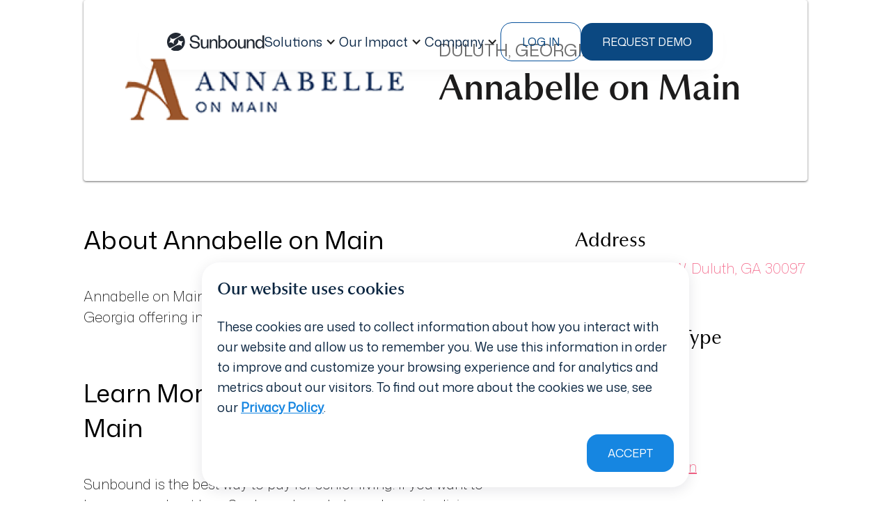

--- FILE ---
content_type: text/html
request_url: https://www.sunboundhomes.com/directory-communities/annabelle-on-main
body_size: 17677
content:
<!DOCTYPE html><!-- Last Published: Fri Oct 17 2025 15:34:01 GMT+0000 (Coordinated Universal Time) --><html data-wf-domain="www.sunboundhomes.com" data-wf-page="6758473cd5a853b7cdf42f64" data-wf-site="6758473cd5a853b7cdf42ef2" lang="en" data-wf-collection="6758473cd5a853b7cdf42f1a" data-wf-item-slug="annabelle-on-main"><head><meta charset="utf-8"/><title>Annabelle on Main | Sunbound Directory</title><meta content="Visit Sunbound&#x27;s community directory to learn about Annabelle on Main, and other great communities in Georgia" name="description"/><meta content="width=device-width, initial-scale=1" name="viewport"/><link href="https://cdn.prod.website-files.com/6758473cd5a853b7cdf42ef2/css/sunbound-f11d685243c270ce251964300710de.webflow.shared.9635cbd24.css" rel="stylesheet" type="text/css"/><link href="https://fonts.googleapis.com" rel="preconnect"/><link href="https://fonts.gstatic.com" rel="preconnect" crossorigin="anonymous"/><script src="https://ajax.googleapis.com/ajax/libs/webfont/1.6.26/webfont.js" type="text/javascript"></script><script type="text/javascript">WebFont.load({  google: {    families: ["Outfit:100,200,300,regular,500,600,700","Playfair Display:regular,500,600,700,800","Mona Sans:200,regular,200italic,italic","Space Mono:regular,italic"]  }});</script><script type="text/javascript">!function(o,c){var n=c.documentElement,t=" w-mod-";n.className+=t+"js",("ontouchstart"in o||o.DocumentTouch&&c instanceof DocumentTouch)&&(n.className+=t+"touch")}(window,document);</script><link href="https://cdn.prod.website-files.com/6758473cd5a853b7cdf42ef2/68b1e5e9abaf2b2a55e7f659_Favicon.png" rel="shortcut icon" type="image/x-icon"/><link href="https://cdn.prod.website-files.com/6758473cd5a853b7cdf42ef2/68b1e676fb31e88ed00b76b4_Sunbound%20Favicon.jpg" rel="apple-touch-icon"/><link href="https://www.sunboundhomes.com/directory-communities/annabelle-on-main" rel="canonical"/><script async="" src="https://www.googletagmanager.com/gtag/js?id=G-D9MMGXWR1P"></script><script type="text/javascript">window.dataLayer = window.dataLayer || [];function gtag(){dataLayer.push(arguments);}gtag('js', new Date());gtag('config', 'G-D9MMGXWR1P', {'anonymize_ip': false});</script><!-- GlideJs -->
<link rel="stylesheet" href="https://cdn.jsdelivr.net/npm/@glidejs/glide/dist/css/glide.core.min.css">
<script src="https://cdn.jsdelivr.net/npm/@glidejs/glide/dist/glide.min.js"></script>

<!-- Google Tag Manager -->
<script>(function(w,d,s,l,i){w[l]=w[l]||[];w[l].push({'gtm.start':
new Date().getTime(),event:'gtm.js'});var f=d.getElementsByTagName(s)[0],
j=d.createElement(s),dl=l!='dataLayer'?'&l='+l:'';j.async=true;j.src=
'https://www.googletagmanager.com/gtm.js?id='+i+dl;f.parentNode.insertBefore(j,f);
})(window,document,'script','dataLayer','GTM-T7BM95Z');</script>
<!-- End Google Tag Manager -->

<style>
* {
  -webkit-font-smoothing: antialiased;
}
</style>


<!-- Vimkit Code Snippet -->
<script>!function(){if(!window.vimkit){var m=([].flat&&window.onunhandledrejection!==undefined&&window.IntersectionObserver)?'-modern':'';var s=document.createElement('script');s.type='text/javascript';s.async=!0;var e=document.getElementsByTagName('script')[0];e.parentNode.insertBefore(s,e);s.onload=function(){vimkit.load('bf25648a-fb3f-4a26-aff0-365a834191c8', 'https://cdn.vimkit.app/46Juzcyx/b0Ld_NH7D');};s.src='https://vimkit.io/static/js/core'+m+'.min.js';}}();</script>
<!-- End Vimkit Code Snippet -->

<script>
var hostname = window.location.hostname;
var segmentID = '2gpMZxHQoLkwj2SnZXcGlYtlzB0VVQzP';

if (hostname === 'sunbound.webflow.io') {
  segmentID = 'De8yNjeeS5IJ0JJFHQIABJ8lx90yNnA6';
}

  !function(){var analytics=window.analytics=window.analytics||[];if(!analytics.initialize)if(analytics.invoked)window.console&&console.error&&console.error("Segment snippet included twice.");else{analytics.invoked=!0;analytics.methods=["trackSubmit","trackClick","trackLink","trackForm","pageview","identify","reset","group","track","ready","alias","debug","page","once","off","on","addSourceMiddleware","addIntegrationMiddleware","setAnonymousId","addDestinationMiddleware"];analytics.factory=function(e){return function(){var t=Array.prototype.slice.call(arguments);t.unshift(e);analytics.push(t);return analytics}};for(var e=0;e<analytics.methods.length;e++){var key=analytics.methods[e];analytics[key]=analytics.factory(key)}analytics.load=function(key,e){var t=document.createElement("script");t.type="text/javascript";t.async=!0;t.src="https://cdn.segment.com/analytics.js/v1/" + key + "/analytics.min.js";var n=document.getElementsByTagName("script")[0];n.parentNode.insertBefore(t,n);analytics._loadOptions=e};analytics._writeKey=segmentID;;analytics.SNIPPET_VERSION="4.15.3";
  analytics.load(segmentID);
  analytics.page();
  }}();
</script>

	<script>
		!function (w, d, t) {
		  w.TiktokAnalyticsObject=t;var ttq=w[t]=w[t]||[];ttq.methods=["page","track","identify","instances","debug","on","off","once","ready","alias","group","enableCookie","disableCookie"],ttq.setAndDefer=function(t,e){t[e]=function(){t.push([e].concat(Array.prototype.slice.call(arguments,0)))}};for(var i=0;i<ttq.methods.length;i++)ttq.setAndDefer(ttq,ttq.methods[i]);ttq.instance=function(t){for(var e=ttq._i[t]||[],n=0;n<ttq.methods.length;n++
)ttq.setAndDefer(e,ttq.methods[n]);return e},ttq.load=function(e,n){var i="https://analytics.tiktok.com/i18n/pixel/events.js";ttq._i=ttq._i||{},ttq._i[e]=[],ttq._i[e]._u=i,ttq._t=ttq._t||{},ttq._t[e]=+new Date,ttq._o=ttq._o||{},ttq._o[e]=n||{};n=document.createElement("script");n.type="text/javascript",n.async=!0,n.src=i+"?sdkid="+e+"&lib="+t;e=document.getElementsByTagName("script")[0];e.parentNode.insertBefore(n,e)};
		
		  ttq.load('CFM74CRC77UEUGLEDDNG');
		  ttq.page();
		}(window, document, 'ttq');
	</script>

<script>!function () {var reb2b = window.reb2b = window.reb2b || []; if (reb2b.invoked) return;reb2b.invoked = true;reb2b.methods = ["identify", "collect"]; reb2b.factory = function (method) {return function () {var args = Array.prototype.slice.call(arguments); args.unshift(method);reb2b.push(args);return reb2b;};}; for (var i = 0; i < reb2b.methods.length; i++) {var key = reb2b.methods[i];reb2b[key] = reb2b.factory(key);} reb2b.load = function (key) {var script = document.createElement("script");script.type = "text/javascript";script.async = true; script.src = "https://s3-us-west-2.amazonaws.com/b2bjsstore/b/" + key + "/reb2b.js.gz"; var first = document.getElementsByTagName("script")[0]; first.parentNode.insertBefore(script, first);}; reb2b.SNIPPET_VERSION = "1.0.1";reb2b.load("4O7Z0HMX1GNX");}();</script> 

<style>
 @media screen and (min-width: 991px) {
  .default-news-card:hover .default-news-card__image-wrapper,
  .default-news-card:focus .default-news-card__image-wrapper {
  	padding-bottom: 56.51%;
  } 

  .large-news-card:hover .large-news-card__image-wrapper,
  .large-news-card:focus .large-news-card__image-wrapper {
  	padding-bottom: 58.06%;
  }

  .default-news-card__title, .default-news-card__text,
  .large-news-card__title {
	 display: -webkit-box;
     -webkit-box-orient: vertical;
  }
  .default-news-card__title, .large-news-card__title {
  	-webkit-line-clamp: 2;
  }
  
  .default-news-card__text {
     -webkit-line-clamp: 3;
  }
 }
</style>

<style>
.form__input.error + .form__error-msg {
	display: block;
}
</style>

<!-- Swan AI tracker. A sales tool Manny is demoing (2025-04-14) -->
<script>
  (function () {
    var w = window;
    var swan = (w.swan = w.swan || []);
    if (swan.isLoaded) return;
    swan.isLoaded = true;
    swan.pk = 'cm9h45493000gl805px1ytik8';
    var script = document.createElement('script');
    script.type = 'text/javascript';
    script.async = true;
    script.src = 'https://swan-scripts.s3.amazonaws.com/bundle.js';
    var head = document.getElementsByTagName('head')[0];
    head.appendChild(script);
  })();
</script>
<!-- End Swan AI tracker --></head><body class="body-2"><div class="w-embed w-iframe"><!-- Google Tag Manager (noscript) -->
<noscript><iframe src="https://www.googletagmanager.com/ns.html?id=GTM-T7BM95Z"
height="0" width="0" style="display:none;visibility:hidden"></iframe></noscript>
<!-- End Google Tag Manager (noscript) --></div><div class="detail-section withbanner"><header class="header section-9"><nav class="header__wrapper"><a href="/" class="link-block-6 w-inline-block"><img src="https://cdn.prod.website-files.com/6758473cd5a853b7cdf42ef2/68bf21a7c6588d673024c058_Sunbound-logo.svg" loading="lazy" alt="" class="image-41"/></a><div class="header__menu-wrapper"><ul role="list" class="header__menu"><li><div data-hover="true" data-delay="0" class="header__menu-dropdown w-dropdown"><div data-w-id="1ef9bc47-df6c-1120-33c4-d31d1805a3bb" class="header__menu-dropdown_toggler w-dropdown-toggle"><div class="header__link">Solutions</div><div class="header__menu-dropdown_icon w-icon-dropdown-toggle"></div></div><nav class="header__menu-dropdown_list w-dropdown-list"><div class="header__menu-dropdown_list-wrapper"><a href="/digital-payments" class="header__dropdown-item w-inline-block"><div class="header__dropdown-item_head"><div id="w-node-_1ef9bc47-df6c-1120-33c4-d31d1805a3c3-1805a3b8" class="header__dropdown-item_icon"></div><h1 id="w-node-_1ef9bc47-df6c-1120-33c4-d31d1805a3c4-1805a3b8" class="header__dropdown-item_title">Digital Payments</h1></div><p class="header__dropdown-item_text">Simplify transactions, accelerate collections,  and enhance satisfaction with flexible and secure payment options.</p><div class="header__dropdown-item_footer"><div class="header__dropdown-item_link">Discover</div><div class="header__dropdown-item__link-icon"></div></div></a><a href="/payments-and-ar-automation" class="header__dropdown-item w-inline-block"><div class="header__dropdown-item_head"><div id="w-node-_1ef9bc47-df6c-1120-33c4-d31d1805a3ce-1805a3b8" class="header__dropdown-item_icon"></div><h1 class="header__dropdown-item_title">AR Automation</h1></div><p class="header__dropdown-item_text">We help Operators streamline workflows, improve revenue capture and decrease billing errors.</p><div class="header__dropdown-item_footer"><div class="header__dropdown-item_link">Discover</div><div class="header__dropdown-item__link-icon"></div></div></a><a href="/claims-management" class="header__dropdown-item w-inline-block"><div class="header__dropdown-item_head"><div id="w-node-_1ef9bc47-df6c-1120-33c4-d31d1805a3d9-1805a3b8" class="header__dropdown-item_icon"></div><h1 class="header__dropdown-item_title">Claims Management</h1></div><p class="header__dropdown-item_text">Maximize Medicaid &amp; Medicare claims reimbursement revenue, reduce admin burden all while getting expected reimbursement payouts upfront.</p><div class="header__dropdown-item_footer"><div class="header__dropdown-item_link">Discover</div><div class="header__dropdown-item__link-icon"></div></div></a><a href="/rent-roll-advance" class="header__dropdown-item w-inline-block"><div class="header__dropdown-item_head"><div id="w-node-_1ef9bc47-df6c-1120-33c4-d31d1805a3e4-1805a3b8" class="header__dropdown-item_icon"></div><h1 class="header__dropdown-item_title">Rent Roll Advance</h1></div><p class="header__dropdown-item_text">Get access to fast, flexible financing so you can manage cash flow and invest in growth.</p><div class="header__dropdown-item_footer"><div class="header__dropdown-item_link">Discover</div><div class="header__dropdown-item__link-icon"></div></div></a></div></nav></div></li><li><div data-hover="true" data-delay="0" class="header__menu-dropdown w-dropdown"><div data-w-id="1ef9bc47-df6c-1120-33c4-d31d1805a3f0" class="header__menu-dropdown_toggler w-dropdown-toggle"><a href="/operators#sunbouds-impact" class="header__link">Our Impact</a><div class="header__menu-dropdown_icon w-icon-dropdown-toggle"></div></div><nav class="header__menu-dropdown_list w-dropdown-list"><div class="header__menu-dropdown_list-wrapper dropdown-header-menu--impact"><a href="/operators#operators-community-teams" class="header__dropdown-item w-inline-block"><div class="header__dropdown-item_head"><div id="w-node-_1ef9bc47-df6c-1120-33c4-d31d1805a403-1805a3b8" class="header__dropdown-item_icon"></div><h1 class="header__dropdown-item_title">Community Teams</h1></div><p class="header__dropdown-item_text">Sunbound serves as the first line of defense to handle slow payors, failed payments and any other payment issues.</p><div class="header__dropdown-item_footer"><div class="header__dropdown-item_link">Discover</div><div class="header__dropdown-item__link-icon"></div></div></a><a href="/operators#operators-corporate-teams" class="header__dropdown-item w-inline-block"><div class="header__dropdown-item_head"><div id="w-node-_1ef9bc47-df6c-1120-33c4-d31d1805a3f8-1805a3b8" class="header__dropdown-item_icon"></div><h1 id="w-node-_1ef9bc47-df6c-1120-33c4-d31d1805a3f9-1805a3b8" class="header__dropdown-item_title">Corporate Teams</h1></div><p class="header__dropdown-item_text">Sunbound is purpose built to address the unique needs of Senior Living financial operations.</p><div class="header__dropdown-item_footer"><div class="header__dropdown-item_link">Discover</div><div class="header__dropdown-item__link-icon"></div></div></a><a href="/operators#operators-families-and-residents" class="header__dropdown-item w-inline-block"><div class="header__dropdown-item_head"><div id="w-node-_1ef9bc47-df6c-1120-33c4-d31d1805a40e-1805a3b8" class="header__dropdown-item_icon"></div><h1 class="header__dropdown-item_title">Families &amp; Residents</h1></div><p class="header__dropdown-item_text">Sunbound provides a simple payment experience that families &amp; residents love.</p><div class="header__dropdown-item_footer"><div class="header__dropdown-item_link">Discover</div><div class="header__dropdown-item__link-icon"></div></div></a></div></nav></div></li><li><div data-hover="true" data-delay="0" class="header__menu-dropdown w-dropdown"><div data-w-id="1ef9bc47-df6c-1120-33c4-d31d1805a41d" class="header__menu-dropdown_toggler w-dropdown-toggle"><div class="header__link">Company</div><div class="header__menu-dropdown_icon w-icon-dropdown-toggle"></div></div><nav class="header__menu-dropdown_list w-dropdown-list"><div class="header__menu-dropdown_list-wrapper dropdown-header-menu--company"><a href="/about-us" class="header__dropdown-item w-inline-block"><div class="header__dropdown-item_head"><div id="w-node-_1ef9bc47-df6c-1120-33c4-d31d1805a425-1805a3b8" class="header__dropdown-item_icon"></div><p class="header__dropdown-item_title">About Us</p></div></a><a href="/careers" class="header__dropdown-item w-inline-block"><div class="header__dropdown-item_head"><div id="w-node-_1ef9bc47-df6c-1120-33c4-d31d1805a430-1805a3b8" class="header__dropdown-item_icon"></div><p class="header__dropdown-item_title">Careers</p></div></a><a href="/blog" class="header__dropdown-item w-inline-block"><div class="header__dropdown-item_head"><div id="w-node-_8a6232f1-4336-ac36-1296-8168299518cf-1805a3b8" class="header__dropdown-item_icon"></div><p class="header__dropdown-item_title">blog</p></div></a><a href="/about-us#partnership-inquires" class="header__dropdown-item w-inline-block"><div class="header__dropdown-item_head"><div id="w-node-_31fb034e-1c03-b746-a8f7-1cf46a746434-1805a3b8" class="header__dropdown-item_icon"></div><p class="header__dropdown-item_title">Partnership Inquires</p></div></a></div></nav></div></li></ul></div><div class="header__buttons"><button data-w-id="c9be1ecc-ba4b-6f9a-77bf-614d62cfcd51" type="button" class="header__login"><div>Log In</div></button><a data-wf--regular-button--variant="base" href="#request-demo" class="button-sb-blue w-button">Request demo</a></div><div data-hover="false" data-delay="0" data-w-id="dcb467c9-32bd-6b49-d6b7-388f5089194e" class="header__mobile-dropdown w-dropdown"><div class="header__button-menu w-dropdown-toggle"><div data-w-id="239252f9-ac62-8251-19a8-e264dec65007" class="hamburger-line"></div><div data-w-id="22a05387-faaa-a04f-f57d-f41eeea778d5" class="hamburger-line"></div><div data-w-id="48e639f1-e8f0-5a33-8758-f637e807b544" class="hamburger-line"></div></div><nav class="header__mobile-menu_wrapper w-dropdown-list"><div class="header__mobile-menu"><ul role="list" class="header__menu"><li><div data-hover="true" data-delay="0" class="header__menu-dropdown w-dropdown"><div data-w-id="1ef9bc47-df6c-1120-33c4-d31d1805a3bb" class="header__menu-dropdown_toggler w-dropdown-toggle"><div class="header__link">Solutions</div><div class="header__menu-dropdown_icon w-icon-dropdown-toggle"></div></div><nav class="header__menu-dropdown_list w-dropdown-list"><div class="header__menu-dropdown_list-wrapper"><a href="/digital-payments" class="header__dropdown-item w-inline-block"><div class="header__dropdown-item_head"><div id="w-node-_1ef9bc47-df6c-1120-33c4-d31d1805a3c3-1805a3b8" class="header__dropdown-item_icon"></div><h1 id="w-node-_1ef9bc47-df6c-1120-33c4-d31d1805a3c4-1805a3b8" class="header__dropdown-item_title">Digital Payments</h1></div><p class="header__dropdown-item_text">Simplify transactions, accelerate collections,  and enhance satisfaction with flexible and secure payment options.</p><div class="header__dropdown-item_footer"><div class="header__dropdown-item_link">Discover</div><div class="header__dropdown-item__link-icon"></div></div></a><a href="/payments-and-ar-automation" class="header__dropdown-item w-inline-block"><div class="header__dropdown-item_head"><div id="w-node-_1ef9bc47-df6c-1120-33c4-d31d1805a3ce-1805a3b8" class="header__dropdown-item_icon"></div><h1 class="header__dropdown-item_title">AR Automation</h1></div><p class="header__dropdown-item_text">We help Operators streamline workflows, improve revenue capture and decrease billing errors.</p><div class="header__dropdown-item_footer"><div class="header__dropdown-item_link">Discover</div><div class="header__dropdown-item__link-icon"></div></div></a><a href="/claims-management" class="header__dropdown-item w-inline-block"><div class="header__dropdown-item_head"><div id="w-node-_1ef9bc47-df6c-1120-33c4-d31d1805a3d9-1805a3b8" class="header__dropdown-item_icon"></div><h1 class="header__dropdown-item_title">Claims Management</h1></div><p class="header__dropdown-item_text">Maximize Medicaid &amp; Medicare claims reimbursement revenue, reduce admin burden all while getting expected reimbursement payouts upfront.</p><div class="header__dropdown-item_footer"><div class="header__dropdown-item_link">Discover</div><div class="header__dropdown-item__link-icon"></div></div></a><a href="/rent-roll-advance" class="header__dropdown-item w-inline-block"><div class="header__dropdown-item_head"><div id="w-node-_1ef9bc47-df6c-1120-33c4-d31d1805a3e4-1805a3b8" class="header__dropdown-item_icon"></div><h1 class="header__dropdown-item_title">Rent Roll Advance</h1></div><p class="header__dropdown-item_text">Get access to fast, flexible financing so you can manage cash flow and invest in growth.</p><div class="header__dropdown-item_footer"><div class="header__dropdown-item_link">Discover</div><div class="header__dropdown-item__link-icon"></div></div></a></div></nav></div></li><li><div data-hover="true" data-delay="0" class="header__menu-dropdown w-dropdown"><div data-w-id="1ef9bc47-df6c-1120-33c4-d31d1805a3f0" class="header__menu-dropdown_toggler w-dropdown-toggle"><a href="/operators#sunbouds-impact" class="header__link">Our Impact</a><div class="header__menu-dropdown_icon w-icon-dropdown-toggle"></div></div><nav class="header__menu-dropdown_list w-dropdown-list"><div class="header__menu-dropdown_list-wrapper dropdown-header-menu--impact"><a href="/operators#operators-community-teams" class="header__dropdown-item w-inline-block"><div class="header__dropdown-item_head"><div id="w-node-_1ef9bc47-df6c-1120-33c4-d31d1805a403-1805a3b8" class="header__dropdown-item_icon"></div><h1 class="header__dropdown-item_title">Community Teams</h1></div><p class="header__dropdown-item_text">Sunbound serves as the first line of defense to handle slow payors, failed payments and any other payment issues.</p><div class="header__dropdown-item_footer"><div class="header__dropdown-item_link">Discover</div><div class="header__dropdown-item__link-icon"></div></div></a><a href="/operators#operators-corporate-teams" class="header__dropdown-item w-inline-block"><div class="header__dropdown-item_head"><div id="w-node-_1ef9bc47-df6c-1120-33c4-d31d1805a3f8-1805a3b8" class="header__dropdown-item_icon"></div><h1 id="w-node-_1ef9bc47-df6c-1120-33c4-d31d1805a3f9-1805a3b8" class="header__dropdown-item_title">Corporate Teams</h1></div><p class="header__dropdown-item_text">Sunbound is purpose built to address the unique needs of Senior Living financial operations.</p><div class="header__dropdown-item_footer"><div class="header__dropdown-item_link">Discover</div><div class="header__dropdown-item__link-icon"></div></div></a><a href="/operators#operators-families-and-residents" class="header__dropdown-item w-inline-block"><div class="header__dropdown-item_head"><div id="w-node-_1ef9bc47-df6c-1120-33c4-d31d1805a40e-1805a3b8" class="header__dropdown-item_icon"></div><h1 class="header__dropdown-item_title">Families &amp; Residents</h1></div><p class="header__dropdown-item_text">Sunbound provides a simple payment experience that families &amp; residents love.</p><div class="header__dropdown-item_footer"><div class="header__dropdown-item_link">Discover</div><div class="header__dropdown-item__link-icon"></div></div></a></div></nav></div></li><li><div data-hover="true" data-delay="0" class="header__menu-dropdown w-dropdown"><div data-w-id="1ef9bc47-df6c-1120-33c4-d31d1805a41d" class="header__menu-dropdown_toggler w-dropdown-toggle"><div class="header__link">Company</div><div class="header__menu-dropdown_icon w-icon-dropdown-toggle"></div></div><nav class="header__menu-dropdown_list w-dropdown-list"><div class="header__menu-dropdown_list-wrapper dropdown-header-menu--company"><a href="/about-us" class="header__dropdown-item w-inline-block"><div class="header__dropdown-item_head"><div id="w-node-_1ef9bc47-df6c-1120-33c4-d31d1805a425-1805a3b8" class="header__dropdown-item_icon"></div><p class="header__dropdown-item_title">About Us</p></div></a><a href="/careers" class="header__dropdown-item w-inline-block"><div class="header__dropdown-item_head"><div id="w-node-_1ef9bc47-df6c-1120-33c4-d31d1805a430-1805a3b8" class="header__dropdown-item_icon"></div><p class="header__dropdown-item_title">Careers</p></div></a><a href="/blog" class="header__dropdown-item w-inline-block"><div class="header__dropdown-item_head"><div id="w-node-_8a6232f1-4336-ac36-1296-8168299518cf-1805a3b8" class="header__dropdown-item_icon"></div><p class="header__dropdown-item_title">blog</p></div></a><a href="/about-us#partnership-inquires" class="header__dropdown-item w-inline-block"><div class="header__dropdown-item_head"><div id="w-node-_31fb034e-1c03-b746-a8f7-1cf46a746434-1805a3b8" class="header__dropdown-item_icon"></div><p class="header__dropdown-item_title">Partnership Inquires</p></div></a></div></nav></div></li></ul><div class="header__buttons mobile"><button data-w-id="e5380cdf-acf0-0907-80da-d6840f99a460" type="button" class="header__login"><div>Log In</div></button><a data-wf--regular-button--variant="base" href="#" class="button-sb-blue w-button">Request demo</a></div></div></nav></div><div class="header__wrapper-bg"></div></nav><div class="modal login-modal"><div class="modal__card login-modal__card"><h2 class="modal__title">Are you an operator or a family?</h2><div class="login-modal__buttons"><a data-wf--regular-button--variant="base" href="https://operator.sunboundapp.com" target="_blank" class="button-sb-blue w-button">operator</a><a data-wf--regular-button--variant="outline" href="/family-and-residents" class="button-sb-blue w-variant-dffb7935-3845-8fa2-9bdd-f9232297202c w-button">family</a></div><button data-w-id="30a7bacb-ed3c-f876-8743-edbe97a6ae8a" type="button" aria-label="Close Modal" class="modal__close-button"></button></div><button data-w-id="e27567c6-a261-f4e2-4926-4c08e5883057" type="button" aria-label="Close Modal" class="modal__bg login-modal__bg"></button></div></header><div class="main-wrapper"><div class="heading-wrapper directorycomm"><div class="directory-logo-wrapper"><img src="https://cdn.prod.website-files.com/6758473cd5a853b7cdf42f18/6758473dd5a853b7cdf445e2_annabelle-on-main-logo.png" loading="lazy" alt="" class="image-5"/></div><div class="detail-text-wrapper"><h4 class="directory-location">Duluth, Georgia</h4><h1 class="directory-title">Annabelle on Main</h1></div></div><div class="detail-wrapper"><div class="details-wrapper"><div class="about-wrapper"><div class="embedded-directory-h2 w-embed">About Annabelle on Main</div><div class="directory-desc w-richtext"><p>Annabelle on Main is a retirement community located in Duluth, Georgia offering independent living.</p></div></div><div class="about-wrapper"><div class="embedded-directory-h2 w-embed">Learn More About Annabelle on Main</div><div class="directory-desc">Sunbound is the best way to pay for senior living. If you want to learn more about how Sunbound can help make senior living more affordable for residents and easier to manage for communities, email us at <a href="mailto:info@sunboundhomes.com" target="_blank">info@sunboundhomes.com</a> or request a demo <a href="https://www.sunboundhomes.com/demo" target="_blank">here</a>. Sunbound is on a mission to make senior living more affordable for everyone.</div><div class="directory-desc disclaimer w-embed">The information on this page is not an endorsement of Sunbound’s services by Annabelle on Main and is meant to be purely informational. Annabelle on Main is not a Sunbound customer.</div><div class="directory-desc disclaimer w-condition-invisible w-embed">Sunbound is proud to partner with Annabelle on Main.</div></div></div><div class="details-sidebar"><h3 class="directory-h3">Address</h3><div class="directory-sidebar-detail">2375 Main St NW, Duluth, GA 30097</div><h3 class="directory-h3">Community Type</h3><div class="w-dyn-list"><div role="list" class="w-dyn-items"><div role="listitem" class="w-dyn-item"><a href="/directory-community-categories/senior-living" class="sidebarlink w-inline-block"><div class="directory-sidebar-detail">Senior Living</div></a></div></div></div><h3 class="directory-h3">Website</h3><a href="https://www.annabelleonmain.com/" target="_blank" class="directory-link">Annabelle on Main</a></div></div></div></div><div class="detail-section other-communities"><div class="main-wrapper"><h2 class="directory-h2 not-the">Not the community you were looking for? Other popular communities include...</h2><div class="collection-list-wrapper-3 w-dyn-list"><div role="list" class="collection-list-2 w-dyn-items w-row"><div role="listitem" class="collection-item-2 w-dyn-item w-col w-col-4"><a href="/directory-communities/bennett-park" class="otherdclink w-inline-block"><img src="https://cdn.prod.website-files.com/6758473cd5a853b7cdf42f18/6758473dd5a853b7cdf43a8c_wildblue-logo.png" loading="lazy" alt="" class="image-4"/><div class="othersnamewrapper"><div class="text-block-13">Bennett Park</div></div></a></div><div role="listitem" class="collection-item-2 w-dyn-item w-col w-col-4"><a href="/directory-communities/the-enclave-of-newell-creek" class="otherdclink w-inline-block"><img src="https://cdn.prod.website-files.com/6758473cd5a853b7cdf42f18/6758473dd5a853b7cdf4494b_magnolia-brook.png" loading="lazy" alt="" class="image-4"/><div class="othersnamewrapper"><div class="text-block-13">The Enclave of Newell Creek</div></div></a></div><div role="listitem" class="collection-item-2 w-dyn-item w-col w-col-4"><a href="/directory-communities/monroe-meadows" class="otherdclink w-inline-block"><img src="https://cdn.prod.website-files.com/6758473cd5a853b7cdf42f18/6758473dd5a853b7cdf44423_monroe-meadows-logo.png" loading="lazy" alt="" sizes="(max-width: 479px) 100vw, (max-width: 991px) 380px, 26vw" srcset="https://cdn.prod.website-files.com/6758473cd5a853b7cdf42f18/6758473dd5a853b7cdf44423_monroe-meadows-logo-p-500.png 500w, https://cdn.prod.website-files.com/6758473cd5a853b7cdf42f18/6758473dd5a853b7cdf44423_monroe-meadows-logo-p-800.png 800w, https://cdn.prod.website-files.com/6758473cd5a853b7cdf42f18/6758473dd5a853b7cdf44423_monroe-meadows-logo.png 944w" class="image-4"/><div class="othersnamewrapper"><div class="text-block-13">Monroe Meadows</div></div></a></div></div></div><div class="visit-wrapper"><a href="/community-directory" class="visit-link">Visit the directory</a></div></div></div><div class="section combo-class"><div class="main-wrapper news-wrapper"><div class="left-text-wrapper"><div class="newtag">Learn more about</div><div class="italic">Senior Living</div></div><div class="w-dyn-list"><div role="list" class="news-grid w-dyn-items"><div role="listitem" class="learn-more-cms-item w-dyn-item"><a href="/blog/5-metrics-better-accounts-receivable-management" class="single-news-wrapper w-inline-block"><div class="news-image-wrapper"><img src="https://cdn.prod.website-files.com/6758473cd5a853b7cdf42f18/6758473dd5a853b7cdf44cca_revenue-cycle-management.jpg" loading="lazy" alt="" sizes="(max-width: 479px) 100vw, (max-width: 767px) 96vw, (max-width: 991px) 30vw, (max-width: 1439px) 27vw, 28vw" srcset="https://cdn.prod.website-files.com/6758473cd5a853b7cdf42f18/6758473dd5a853b7cdf44cca_revenue-cycle-management-p-500.jpg 500w, https://cdn.prod.website-files.com/6758473cd5a853b7cdf42f18/6758473dd5a853b7cdf44cca_revenue-cycle-management-p-800.jpg 800w, https://cdn.prod.website-files.com/6758473cd5a853b7cdf42f18/6758473dd5a853b7cdf44cca_revenue-cycle-management-p-1080.jpg 1080w, https://cdn.prod.website-files.com/6758473cd5a853b7cdf42f18/6758473dd5a853b7cdf44cca_revenue-cycle-management.jpg 1254w" class="news-image"/></div><h4 class="h4-news-title">5 Metrics Every Senior Living Operator Should Track for Better Accounts Receivable Management </h4><p class="news-par">Discover 5 key metrics senior living operators should track to optimize AR management, enhance family satisfaction, and leverage Sunbound. </p></a><a href="/blog/5-metrics-better-accounts-receivable-management" class="read-more-button w-inline-block"><div class="read-more gradient-left clip-bg">Read more</div><div class="gradient-underline gradient-left"></div></a></div><div role="listitem" class="learn-more-cms-item w-dyn-item"><a href="/blog/medicaid-medicare-claims-management" class="single-news-wrapper w-inline-block"><div class="news-image-wrapper"><img src="https://cdn.prod.website-files.com/6758473cd5a853b7cdf42f18/6824a5e84d39add787e2868e_wcc_0006_senior-man-at-home-PCEMFCH.jpg.jpg" loading="lazy" alt="" sizes="(max-width: 479px) 100vw, (max-width: 767px) 96vw, (max-width: 991px) 30vw, (max-width: 1439px) 27vw, 28vw" srcset="https://cdn.prod.website-files.com/6758473cd5a853b7cdf42f18/6824a5e84d39add787e2868e_wcc_0006_senior-man-at-home-PCEMFCH.jpg-p-500.jpg 500w, https://cdn.prod.website-files.com/6758473cd5a853b7cdf42f18/6824a5e84d39add787e2868e_wcc_0006_senior-man-at-home-PCEMFCH.jpg-p-800.jpg 800w, https://cdn.prod.website-files.com/6758473cd5a853b7cdf42f18/6824a5e84d39add787e2868e_wcc_0006_senior-man-at-home-PCEMFCH.jpg-p-1080.jpg 1080w, https://cdn.prod.website-files.com/6758473cd5a853b7cdf42f18/6824a5e84d39add787e2868e_wcc_0006_senior-man-at-home-PCEMFCH.jpg.jpg 1500w" class="news-image"/></div><h4 class="h4-news-title">Strategies for Smarter Medicaid and Medicare Claims Management </h4><p class="news-par">Sunbound details strategies that senior living operators can implement for smarter Medicaid and Medicare Claims Management, leveraging AI.</p></a><a href="/blog/medicaid-medicare-claims-management" class="read-more-button w-inline-block"><div class="read-more gradient-left clip-bg">Read more</div><div class="gradient-underline gradient-left"></div></a></div><div role="listitem" class="learn-more-cms-item w-dyn-item"><a href="/blog/technology-claims-management" class="single-news-wrapper w-inline-block"><div class="news-image-wrapper"><img src="https://cdn.prod.website-files.com/6758473cd5a853b7cdf42f18/6824a4a0a1c079b86ab0c796_blog-2025-february-building-credit-with-rent-payments-banner.jpeg" loading="lazy" alt="" class="news-image"/></div><h4 class="h4-news-title">How Senior Living Operators Can Leverage Technology to Simplify Claims Management</h4><p class="news-par">Sunbound lists examples of how senior living operators can leverage technology to simplify claims management for Medicaid and Medicare.</p></a><a href="/blog/technology-claims-management" class="read-more-button w-inline-block"><div class="read-more gradient-left clip-bg">Read more</div><div class="gradient-underline gradient-left"></div></a></div></div></div><div class="news-grid hide"><div class="single-news-wrapper"><div class="news-image-wrapper"><img src="https://cdn.prod.website-files.com/plugins/Basic/assets/placeholder.60f9b1840c.svg" loading="lazy" alt="" class="news-image"/></div><h4 class="h4-news-title">Heading</h4><p class="news-par">There’s a reason why tens of thousands of people move to Arizona each year.  From the friendly climate, for both outdoor...</p><div class="read-more-button"><div class="read-more gradient-left clip-bg">Read more</div><div class="gradient-underline gradient-left"></div></div></div><div class="single-news-wrapper"><div class="news-image-wrapper"><img src="https://cdn.prod.website-files.com/plugins/Basic/assets/placeholder.60f9b1840c.svg" loading="lazy" alt="" class="news-image"/></div><h4 class="h4-news-title">Heading</h4><p class="news-par">There’s a reason why tens of thousands of people move to Arizona each year.  From the friendly climate, for both outdoor...</p><div class="read-more-button"><div class="read-more gradient-left clip-bg">Read more</div><div class="gradient-underline gradient-left"></div></div></div><div class="single-news-wrapper"><div class="news-image-wrapper"><img src="https://cdn.prod.website-files.com/plugins/Basic/assets/placeholder.60f9b1840c.svg" loading="lazy" alt="" class="news-image"/></div><h4 class="h4-news-title">Heading</h4><p class="news-par">There’s a reason why tens of thousands of people move to Arizona each year.  From the friendly climate, for both outdoor...</p><div class="read-more-button"><div class="read-more gradient-left clip-bg">Read more</div><div class="gradient-underline gradient-left"></div></div></div></div></div></div><footer class="footer"><div class="footer__container"><a href="/" class="footer__logo w-inline-block"><div class="header-logo-svg w-embed"><svg width="auto" height="auto" viewBox="0 0 245 46" fill="none" xmlns="http://www.w3.org/2000/svg">
<path d="M69.4326 6.01074C77.419 6.01087 82.0169 10.2564 82.0684 17.4336L78.0752 17.6367C77.9239 12.3805 74.7402 9.39756 69.4824 9.39746C64.8827 9.39746 62.3049 11.5706 62.3047 15.1084C62.3047 18.2426 64.3771 19.253 68.0664 19.9609L73.8281 21.0732C79.6409 22.185 82.5722 24.7125 82.5723 29.8174C82.5723 35.6803 77.5169 39.0674 70.6436 39.0674C62.8098 39.0673 57.0986 34.771 57.0986 27.0869L61.04 26.835C61.2928 32.6477 65.2861 35.6288 70.6436 35.6289C75.3947 35.6289 78.3779 33.6066 78.3779 30.1201C78.3779 27.1887 76.4569 25.7726 72.3125 24.9648L65.9941 23.752C61.2929 22.8413 58.0586 20.3152 58.0586 15.3613C58.0586 9.80095 62.4564 6.01074 69.4326 6.01074ZM89.5879 16.3721V29.7158C89.5879 33.4051 91.2068 35.7822 94.6934 35.7822C97.9802 35.7821 100.506 33.1526 100.506 29.0596V16.3721H104.702V38.4609H100.506V34.5684C99.4455 37.1958 96.6136 39.0674 93.2783 39.0674C87.5156 39.0672 85.3936 35.2765 85.3936 30.1201V16.3721H89.5879ZM133.824 6.61719V20.8652C134.785 18.1368 137.615 15.7658 141.759 15.7656C148.28 15.7656 151.868 20.9205 151.868 27.4414C151.868 33.9622 148.28 39.0674 141.709 39.0674C137.614 39.0672 134.733 36.6405 133.723 33.8604L132.813 38.4609H129.628V6.61719H133.824ZM165.142 15.7656C171.663 15.7656 176.465 20.5665 176.465 27.4414C176.465 34.3162 171.611 39.0674 165.142 39.0674C158.672 39.0673 153.921 34.3146 153.921 27.4414C153.921 20.5681 158.672 15.7657 165.142 15.7656ZM183.284 16.3721V29.7158C183.284 33.405 184.901 35.7821 188.389 35.7822C191.674 35.7822 194.202 33.1527 194.202 29.0596V16.3721H198.396V38.4609H194.202V34.5684C193.14 37.1956 190.31 39.0672 186.974 39.0674C181.212 39.0674 179.09 35.2766 179.09 30.1201V16.3721H183.284ZM245 6.61719V38.4609H240.804V33.8604C239.793 36.5891 237.013 39.0674 232.867 39.0674C226.296 39.0674 222.759 33.9606 222.759 27.4414C222.759 20.9221 226.296 15.7657 232.867 15.7656C237.013 15.7656 239.793 18.2928 240.804 21.0215V6.61719H245ZM118.989 15.7656C124.752 15.7656 127.077 19.6077 127.077 24.7627V38.4609H122.882V25.1162C122.882 21.427 120.96 19.1025 117.625 19.1025C114.29 19.1026 111.661 21.7297 111.661 25.7744V38.4609H107.467V16.3721H111.661V20.3154C112.723 17.6367 115.704 15.7657 118.989 15.7656ZM212.59 15.7656C218.353 15.7658 220.676 19.6078 220.676 24.7627V38.4609H216.481V25.1162C216.481 21.427 214.557 19.1026 211.224 19.1025C207.89 19.1025 205.261 21.7296 205.261 25.7744V38.4609H201.064V16.3721H205.261V20.3154C206.323 17.6366 209.304 15.7656 212.59 15.7656ZM165.142 19.0508C160.695 19.0509 158.217 22.5375 158.217 27.4414C158.217 32.3452 160.695 35.8319 165.142 35.832C169.64 35.832 172.168 32.3951 172.168 27.4414C172.168 22.4876 169.589 19.0508 165.142 19.0508ZM140.799 19.1523C136.805 19.1523 133.723 21.9826 133.723 26.7852V28.0479C133.723 32.9003 136.806 35.7305 140.799 35.7305C145.146 35.7304 147.522 32.4949 147.522 27.4414C147.522 22.3878 145.146 19.1524 140.799 19.1523ZM233.829 19.1523C229.482 19.1525 227.056 22.3863 227.056 27.4414C227.056 32.4964 229.482 35.7304 233.829 35.7305C237.821 35.7305 240.853 32.9002 240.854 28.0479V26.7842C240.853 21.9819 237.821 19.1523 233.829 19.1523Z" fill="currentcolor"/>
<path d="M16.6178 24.3718C16.6842 25.1648 16.8473 25.9583 17.1139 26.7341L17.2646 27.1718C17.4304 27.6529 16.8093 28.0106 16.4745 27.6269L16.17 27.2778C13.5432 24.2707 9.35203 23.1503 5.5701 24.4442L5.13142 24.5947C4.6491 24.76 4.29054 24.1404 4.67523 23.8064L5.02516 23.5026C8.03938 20.8821 9.16241 16.7008 7.86539 12.9278L7.7146 12.4902C7.54886 12.009 8.16991 11.6513 8.50474 12.035L8.80925 12.3841C9.34945 13.0024 9.95677 13.54 10.6119 13.9939C16.5297 17.7452 27.6604 10.7043 34.2429 5.75657C35.1304 5.08895 35.0487 3.73836 34.0925 3.17162C27.3435 -0.827875 18.6991 -1.19605 11.3975 2.93396C0.617709 9.03353 -3.2227 23.0492 2.95326 33.7688C3.34002 34.4407 3.75693 35.0849 4.20079 35.7014C5.34451 37.2898 7.45025 37.8631 9.2571 37.1035C16.8355 33.9174 28.7605 27.7674 28.4598 20.7062C28.3934 19.9132 28.2303 19.1197 27.9637 18.3438L27.8129 17.9062C27.6472 17.425 28.2683 17.0673 28.6031 17.4511L28.9076 17.8002C31.5343 20.8073 35.7256 21.9276 39.5075 20.6337L39.9462 20.4833C40.4285 20.3179 40.787 20.9375 40.4024 21.2715L40.0524 21.5753C37.0382 24.1958 35.9152 28.3771 37.2122 32.1501L37.363 32.5878C37.5287 33.069 36.9077 33.4267 36.5728 33.0429L36.2683 32.6938C35.7281 32.0756 35.1208 31.5379 34.4657 31.0841C28.5479 27.3327 17.4168 34.3728 10.8347 39.3214C9.94723 39.989 10.0289 41.3396 10.9851 41.9063C17.7337 45.905 26.3772 46.2737 33.6774 42.1445C44.4596 36.0456 48.3004 22.0307 42.1248 11.3099C41.7376 10.6373 41.3207 9.99303 40.8768 9.37658C39.7331 7.7881 37.6273 7.21483 35.8205 7.97439C28.2421 11.1606 16.317 17.3105 16.6178 24.3718Z" fill="currentcolor"/>
</svg></div></a><nav class="footer__nav"><ul role="list" class="footer__menu"><li><a href="#" class="footer__menu-category w-inline-block"><p class="footer__menu-category_text">Solutions</p></a><ul role="list" class="footer__menu-sublist"><li><a href="/digital-payments" class="footer__menu-link">Digital Payments</a></li><li><a href="/payments-and-ar-automation" class="footer__menu-link">AR Automation</a></li><li><a href="/claims-management" class="footer__menu-link">Claims Management</a></li><li><a href="/rent-roll-advance" class="footer__menu-link">Rent Roll Advance</a></li></ul></li><li><a href="#" class="footer__menu-category w-inline-block"><p class="footer__menu-category_text">Our Impact</p></a><ul role="list" class="footer__menu-sublist"><li><a href="/operators#operators-corporate-teams" class="footer__menu-link">Corporate Teams</a></li><li><a href="/operators#operators-community-teams" class="footer__menu-link">Community Teams</a></li><li><a href="/operators#operators-families-and-residents" class="footer__menu-link">Families &amp; Residents</a></li></ul></li><li><a href="#" class="footer__menu-category w-inline-block"><p class="footer__menu-category_text">Company</p></a><ul role="list" class="footer__menu-sublist"><li><a href="/about-us" class="footer__menu-link">About</a></li><li><a href="/careers" class="footer__menu-link">Careers</a></li><li><a href="/blog" class="footer__menu-link">Blog</a></li><li><a href="/privacy-policy" class="footer__menu-link">Privacy Policy</a></li><li><a href="/terms-conditions" class="footer__menu-link">Terms &amp; Conditions</a></li></ul></li></ul></nav><p id="w-node-_54fa0703-4cdf-4f27-d32c-13b51a82071d-1a8206e2" class="footer__copyright">Copyright © 2025 Sunbound | All Rights Reserved</p><div class="footer__nav-socials"><ul role="list" class="footer__socials"><li><a href="https://www.linkedin.com/company/sunboundhq/" target="_blank" class="footer__social w-inline-block"><img src="https://cdn.prod.website-files.com/6758473cd5a853b7cdf42ef2/67642be2bca161392c8cd527_linkedin.png" loading="lazy" alt=""/></a></li><li><a href="https://www.facebook.com/sunboundhq/" target="_blank" class="footer__social w-inline-block"><img src="https://cdn.prod.website-files.com/6758473cd5a853b7cdf42ef2/67642be98ea814ed2efcdb88_Facebook.png" loading="lazy" alt=""/></a></li><li><a href="https://www.youtube.com/@sunboundhq/videos" class="footer__social w-inline-block"><img src="https://cdn.prod.website-files.com/6758473cd5a853b7cdf42ef2/6776922eb4627df878489f31_youtube%20white.svg" loading="lazy" alt=""/></a></li></ul></div></div><div class="cookies"><div class="cookies__card"><h2 class="cookies__title">Our website uses cookies</h2><p class="cookies__text">These cookies are used to collect information about how you interact with our website and allow us to remember you. We use this information in order to improve and customize your browsing experience and for analytics and metrics about  our visitors. To find out more about the cookies we use, see our <a href="/privacy-policy" class="cookies__text-link">Privacy Policy</a>.</p><button type="button" class="button-blue cookies__accept">Accept</button></div></div></footer><script src="https://d3e54v103j8qbb.cloudfront.net/js/jquery-3.5.1.min.dc5e7f18c8.js?site=6758473cd5a853b7cdf42ef2" type="text/javascript" integrity="sha256-9/aliU8dGd2tb6OSsuzixeV4y/faTqgFtohetphbbj0=" crossorigin="anonymous"></script><script src="https://cdn.prod.website-files.com/6758473cd5a853b7cdf42ef2/js/webflow.schunk.36b8fb49256177c8.js" type="text/javascript"></script><script src="https://cdn.prod.website-files.com/6758473cd5a853b7cdf42ef2/js/webflow.schunk.47e1bf44b2482431.js" type="text/javascript"></script><script src="https://cdn.prod.website-files.com/6758473cd5a853b7cdf42ef2/js/webflow.d5ab15e1.dda0eea7427b1cd0.js" type="text/javascript"></script><script>
async function submitFormToHubSpot(formId, portalId, fields) {

    const url = `https://api.hsforms.com/submissions/v3/integration/submit/${portalId}/${formId}`;
    
    const payload = {
        fields,
        context: {
            pageUri: window.location.href,
            pageName: document.title
        }
    };

    try {
        const response = await fetch(url, {
            method: "POST",
            headers: {
                "Content-Type": "application/json"
            },
            body: JSON.stringify(payload)
        });

        if (response.ok) {
            console.log("Success");
        } else {
            const errorData = await response.json();
            console.error(errorData);
        }
    } catch (error) {
        console.error(error);
    }
}

function useRequsetDemoForm() {
 
    const hubSpotFormFields = [
        {
            "name": "firstname",
            "objectTypeId": "0-1",
            "input_type": "plain",
        },
        {
            "name": "lastname",
            "objectTypeId": "0-1",
            "input_type": "plain",
        },
        {
            "name": "jobtitle",
            "objectTypeId": "0-1",
            "input_type": "plain",
        },
        {
            "name": "company",
            "objectTypeId": "0-1",
            "input_type": "plain",
        },
        {
            "name": "of_locations",
            "objectTypeId": "0-2",
            "input_type": "number",
        },
        {
            "name": "email",
            "objectTypeId": "0-1",
            "input_type": "email",
        },
        {
            "name": "phone",
            "objectTypeId": "0-1",
            "input_type": "tel",
        },
        {
            "name": "how_did_you_hear_about_us_",
            "objectTypeId": "0-1",
            "input_type": "checkbox",
        },
        {
            "name": "solutions_interested_in",
            "objectTypeId": "0-1",
            "input_type": "checkbox",
        }
    ];

    const form = document.querySelector("#demo-form");

    if (!form) return;

    function generateFormFields() {
        const inputs = [...form.querySelectorAll("input:not([type=submit])")];

        return hubSpotFormFields.map(hubspotField => {

            let value = "";

            if (hubspotField.input_type === "checkbox") {

                const checkboxes = inputs
                    .filter(input => input.dataset.groupName === hubspotField.name)
                    .map(input => {
                        return input.checked ? input.dataset.value : null
                    })
                    .filter(Boolean); 

                value = checkboxes.join(";")

            } else {
                const input = inputs.find(input => {
                    return input.name === hubspotField.name
                });
    
                if (! input) return null;
    
                value = input.value.trim();
            }
            

            return {
                name: hubspotField.name,
                objectTypeId: hubspotField.objectTypeId,
                value: value
            };
        })
        .filter(Boolean);
    }

    function onSubmit() {
        const formFields = generateFormFields();

        submitFormToHubSpot("9896b181-57c2-4f5f-a4aa-c29b51f69a93", 21325592, formFields);
    }

    form.addEventListener("submit", onSubmit, false);
}
document.addEventListener("DOMContentLoaded", useRequsetDemoForm, false);
  
function usePartnershipForm() {
    const hubSpotFormFields = [
        {
            "name": "firstname",
            "objectTypeId": "0-1",
            "input_type": "plain",
        },
        {
            "name": "lastname",
            "objectTypeId": "0-1",
            "input_type": "plain",
        },
        {
            "name": "name",
            "objectTypeId": "0-2",
            "input_type": "plain",
        },
        {
            "name": "email",
            "objectTypeId": "0-1",
            "input_type": "email",
        },
        {
            "name": "message",
            "objectTypeId": "0-1",
            "input_type": "plain"
        }
    ];

    const form = document.querySelector("#partnership-form");

    if (!form) return;

    function generateFormFields() {
        const inputs = [...form.querySelectorAll("input:not([type=submit])")];

        return hubSpotFormFields.map(hubspotField => {

            const input = inputs.find(input => input.name === hubspotField.name);

            if (!input) return null;

            return {
                name: hubspotField.name,
                objectTypeId: hubspotField.objectTypeId,
                value: input.value.trim(),
            };
        })
        .filter(Boolean);
    }

    function onSubmit() {
        const formFields = generateFormFields();

        submitFormToHubSpot("11162a85-a2f4-4ab1-906a-d97958332761", 21325592, formFields);
    }

    form.addEventListener("submit", onSubmit, false);
}
document.addEventListener("DOMContentLoaded", usePartnershipForm, false);
</script>
<!-- ScrollSection -->
<script>
function useScrollSectionMobile(scrollSection) {

  const navigationLinks = document.querySelectorAll(".footer__menu-link, .header__dropdown-item");

  const tabs = scrollSection.querySelectorAll('.scroll-section__tab');
  const images = scrollSection.querySelectorAll('.scroll-section__image');
  const cards = scrollSection.querySelectorAll('.scroll-section__card');

  function toggleElementsClass(elements, className, index) {
    elements.forEach((element, i) => {
      element.classList.toggle(className, i === index);
    });
  }

  function onClick(tab, event) {

    if (window.innerWidth > 991) return;

    if (event) {
      event.preventDefault();
      event.stopImmediatePropagation();
    }

    const tabIndex = Array.from(tabs).indexOf(tab);

    tab.scrollIntoView({ behavior: 'smooth', block: 'nearest', inline: 'center' });

    toggleElementsClass(tabs, 'show-mobile', tabIndex);
    toggleElementsClass(images, 'show-mobile', tabIndex);
    toggleElementsClass(cards, 'show-mobile', tabIndex);
  }

  function onLoad() {

    const locationHash = window.location.hash;

    if (!locationHash) return;

    tabs.forEach((tab, index) => {

      const tabLink = tab.querySelector('a');

      if (tabLink.href.includes(locationHash)) {
        onClick(tab);
      }

      scrollSection.scrollIntoView({ behavior: 'smooth', block: 'start' });
    });
  }

  tabs.forEach(tab => {

    const tabLink = tab.querySelector('a');

    if (!tabLink) return;

    const anchor = tabLink.href.split("#")[1];


    if (anchor) {
      navigationLinks.forEach(footerLink => {
        if (footerLink.href.includes(anchor)) {
          footerLink.addEventListener('click', (event) => onClick(tab, event));
        }
      });
    }

    tabLink.addEventListener('click', (event) => onClick(tab, event));

  });

  onLoad();
}
document.addEventListener('DOMContentLoaded', () => {
  document.querySelectorAll(".scroll-section").forEach(useScrollSectionMobile);
});
</script>
<!-- useCoockies -->
<script>
function useCookies() {

    const isAcceptCookies = localStorage.getItem('cookies') === 'true';

    if (isAcceptCookies) return;

    const cookiesContainer = document.querySelector('.cookies');

    if (!cookiesContainer) return;

    cookiesContainer.classList.add('show');

    const accepttButton = cookiesContainer.querySelector('.cookies__accept');

    accepttButton?.addEventListener('click', () => {
        localStorage.setItem('cookies', true);
        cookiesContainer.classList.remove('show');
    });

}
document.addEventListener("DOMContentLoaded", useCookies, false);
</script>

<!-- Stories Slider -->
<script>
document.addEventListener('DOMContentLoaded', function () {
  if (!document.querySelector('.stories__slider')) return;

  const sliderList = document.querySelector(".stories__slider-slides");
  const bulletsContainer = document.querySelector(".stories__slider-bullets");

  if (!sliderList || !bulletsContainer) return;

  const activeClass = 'glide__bullet--active';

  function updateBullets(slidesPerView) {
    const slides = [...sliderList.children];
    const countSlides = slides.length;

    bulletsContainer.innerHTML = '';

    const countBullets = countSlides > slidesPerView
      ? countSlides - slidesPerView + 1
      : 1;

    for (let i = 0; i < countBullets; i++) {
      const bullet = document.createElement('button');
      bullet.className = `stories__slider-bullet glide__bullet ${i === 0 ? activeClass : ''}`;
      bullet.setAttribute('data-glide-dir', `=${i}`);
      bulletsContainer.appendChild(bullet);

      bullet.addEventListener("click", () => {
        glide.go(`=${i}`);
        updateActiveBullet(i);
      });
    }
  }

  function updateActiveBullet(activeIndex) {
    const bullets = [...bulletsContainer.children];
    bullets.forEach((bullet, index) => {
      bullet.classList.toggle(activeClass, index === activeIndex);
    });
  }

  const glide = new Glide('.stories__slider', {
    type: 'slider',
    perView: 3,
    gap: 40,
    bound: true,
    peek: {
      before: 150,
      after: 150
    },
    breakpoints: {
      1279: {
        peek: {
          before: 50,
          after: 50
        },
        gap: 24,
      },
      1080: {
        peek: {
          before: 50,
          after: 50
        },
        gap: 24,
      },
      991: {
        perView: 2,
        peek: {
          before: 40,
          after: 40
        },
        gap: 40,
      },
      767: {
        perView: 2,
        peek: {
          before: 30,
          after: 30,
        },
        gap: 16,
      },
      580: {
        perView: 1,
        peek: {
          before: 30,
          after: 30,
        },
        gap: 16,
      }
    },
  });

  updateBullets(glide.settings.perView);
  glide.mount();
  
  glide.on('resize', () => {
    updateBullets(glide.settings.perView);
  }, false);

  // glide.on('run', () => {
  //   const currentIndex = glide.index;
  //   updateActiveBullet(currentIndex);
  // });
});
</script>

<!-- DROPDOWN-TAB ANIMATION -->
<script>
document.addEventListener("DOMContentLoaded", () => {

    function handleDropdownTabGroup(targetTabId, dropdowns) {

        const tabsContainer = document.querySelector(`[data-tab=${targetTabId}]`);
        const tabsList = tabsContainer?.querySelector(".dropdown-tab__tabs-names");
        const imagesList = tabsContainer?.querySelector(".dropdown-tab__images");

        if (!tabsList || !imagesList) return;

        function toggleTabs(currentTabIndex) {
            [tabsList, imagesList].forEach(list => {

                Array.from(list.children).forEach((child, index) => {

                    const typeAction = index === currentTabIndex ? 'add' : 'remove';

                    child.classList[typeAction]('active');

                });

            });
        }

        function isClosing(dropdown) {

            if (dropdown.dataset?.closing === "true") {
                dropdown.dataset.closing = "false";

                return true;
            }

            return false;
        }

        function onClickDropdown(event, dropdown) {

            if (isClosing(dropdown)) {
                return;
            }

            const openedDropdown = dropdowns.find(el => el.dataset.open === "true");

            if (openedDropdown === dropdown) {
                return event.stopImmediatePropagation();
            }

            dropdowns.forEach((el, index) => {

                if (el === dropdown) {
                    dropdown.dataset.open = "true";
                    toggleTabs(index);
                }

                if (el.dataset.open === "true" && el !== dropdown) {
                    el.dataset.open = "false";
                    el.dataset.closing = "true";
                    el.click();
                }

            });
        }

        dropdowns.forEach(dropdown => {

            dropdown.addEventListener("click", (event) => onClickDropdown(event, dropdown), false);

            if (dropdown.dataset?.openByDefault === "true") {
                dropdown.click();
            }

        });

        Array.from(tabsList.children).forEach((child, index) => {
            child.addEventListener("click", () => {
                dropdowns[index].click();
            });
        });
    }

    const groups = {};

    Array.from(document.querySelectorAll(".dropdown-tab__dropdown-button")).forEach(dropdown => {

        const targetTabId = dropdown.dataset.targetTab;

        if (!groups[targetTabId]) {
            groups[targetTabId] = [];
        }

        groups[targetTabId].push(dropdown);
    });

    for (const groupId in groups) {
        handleDropdownTabGroup(groupId, groups[groupId]);
    }
    
});
</script>

<!-- FORMS -->
<script>
function validateInput(input) {
    const isValid = input.checkValidity();

    input.classList.toggle("error", !isValid);

    const errorBox = input.parentNode.querySelector(".form__error-msg");
    
  	if (errorBox) {   
        errorBox.textContent = input.validationMessage;
    }

    if (! isValid) {
        input.addEventListener("change", () => validateInput(input), { once: true });
    }

    return isValid;
}

function validateCheckboxGroup(groupWrapper, groupName) {

    const checkboxes = groupWrapper.querySelectorAll(`input[data-group-name="${groupName}"]`);
    const hasCheckedInput = [...checkboxes].some(checkbox => checkbox.checked);

    checkboxes.forEach(checkbox => {
        checkbox.classList.toggle("error", !hasCheckedInput);
    });

    groupWrapper.dataset.validated = hasCheckedInput ? "false" : "true";

    groupWrapper.querySelector(".form__error-msg").style.display = hasCheckedInput ? "none" : "block"; 

    if (! hasCheckedInput) {
        checkboxes.forEach(checkbox => {
            checkbox.addEventListener("change", () => validateCheckboxGroup(groupWrapper, groupName), { once: true });
        });
    }

    return hasCheckedInput;
}

function useDemoForm() {

    const form = document.querySelector("#demo-form");

    if (!form) return;

    const tabLinks = form.querySelectorAll(".w-tab-link");

    const nextStepButton = form.querySelector(".contact__form__next-button");
    const submitInput = form.querySelector("input[type=submit]");
    const submitTriggerButton = form.querySelector(".form__submit");

    const tabContentContainer = form.querySelector(".contact__form-tabs-content");
    const tabButtonsContainer = document.querySelector(".contact__form-tabs");

    if (!tabLinks.length || !nextStepButton || !tabContentContainer || !tabButtonsContainer) return;

    function goToNextTab(button) {
        const currentTabIndex  = [...tabContentContainer.children].indexOf(button.parentNode);
        const nextTabIndex  = currentTabIndex  + 1;
        
        if (currentTabIndex  < 0 || nextTabIndex >= tabButtonsContainer.children.length) return;
        
        tabButtonsContainer.children[nextTabIndex].click();
    }

    function validateFirstStep() {
        const currentTab = tabContentContainer.querySelector(".w--tab-active");
        const inputs = currentTab.querySelectorAll(".form__input");

        let isValid = true; 

        [...inputs].forEach(input => {
            if (! validateInput(input))
                isValid = false;
        });

        return isValid;
    }

    function validateSecondStep() {
        const currentTab = tabContentContainer.querySelector(".w--tab-active");
        const groups = currentTab.querySelectorAll(".form__checkboxes");

        let isValid = true;

        groups.forEach(group => {

            const groupName = group.querySelector("input").dataset?.groupName;

            if (! groupName) return;

            if (! validateCheckboxGroup(group, groupName)) 
                isValid = false;
        })

        return isValid;
    }

    [nextStepButton, tabLinks[1]].forEach(button => {
        button.addEventListener("click", (event) => {

            if (validateFirstStep()) {
                return goToNextTab(nextStepButton);
            }

            event.stopPropagation();
            event.preventDefault();

        }, { capture: true });
    });

    submitTriggerButton.addEventListener("click", (event) => {
        
        if (validateSecondStep()) {
            submitInput.click();
        }

        event.preventDefault();
    });
}

function usePartnershipFormValidation() {

    const form = document.querySelector("#partnership-form");

    if (! form) return;

    const submitInput = form.querySelector("input[type=submit]");
    const submitTriggerButton = form.querySelector(".form__submit");
    const inputs = form.querySelectorAll(".form__input");

    if (!submitInput || !submitTriggerButton || !inputs.length) return;

    function validateForm() {
        let isValid = true;

        [...inputs].forEach(input => {
            if (! validateInput(input))
                isValid = false;
        });

        return isValid;
    }

    submitTriggerButton.addEventListener("click", (event) => {
        if (validateForm()) {
            return submitInput.click();
        }
        
        event.preventDefault();
    });
}

document.addEventListener("DOMContentLoaded", () => {
    useDemoForm();
    usePartnershipFormValidation();
});
</script>

<script>
(() => {
    function e(e, t) {
        const n = document.createElement("div");
        (n.id = e), n.classList.add("tag-show");
        const o = document.createElement("div");
        o.classList.add("text-block-2"), (o.innerText = t), n.appendChild(o);
        const r =
            ((c =
                '\n<svg width="17" height="17" viewBox="0 0 17 17" fill="none" xmlns="http://www.w3.org/2000/svg">\n  <path d="M12.4448 5.14233L4.44482 13.1423" stroke="white" stroke-linecap="round" stroke-linejoin="round"/>\n  <path d="M4.44482 5.14233L12.4448 13.1423" stroke="white" stroke-linecap="round" stroke-linejoin="round"/>\n</svg>\n'),
            ((a = document.createElement("template")).innerHTML = c.trim()),
            a.content.firstChild);
        var c, a;
        return r && (r.classList.add("filter-remove-icon"), n.appendChild(r)), n;
    }
    function t(t) {
        if (t._airManualTagsHandler) return;
        const n = { dropdownContainer: t, toggle: t.querySelector(".dropdown-toggle"), list: t.querySelector(".dropdown-list") },
            o = n.list?.querySelectorAll("input[type=checkbox]"),
            r = () => {
                const t = n.toggle?.querySelector(".dropdown-toggle-tags");
                if (t) {
                    t.innerHTML = "";
                    let n = !1,
                        r = 0,
                        c = 0,
                        a = 0;
                    o?.forEach((e) => {
                        e.checked && c++;
                    }),
                        o?.forEach((o, i) => {
                            if (o instanceof HTMLInputElement && o.checked) {
                                const i = o.parentNode?.querySelector(".checkbox-label-comm")?.textContent;
                                if (i) {
                                    const s = e(`tag-${i.toLowerCase()}`, i);
                                    if (
                                        ((r += ((e, t) => {
                                            let n = 0;
                                            return (e.style.visibility = "hidden"), t.appendChild(e), (n = e.clientWidth), t.removeChild(e), (e.style.visibility = ""), n;
                                        })(s, t)),
                                        r < t.clientWidth - 100)
                                    )
                                        a++,
                                            s.addEventListener("click", () => {
                                                s.remove(), o.click();
                                            }),
                                            t.appendChild(s);
                                    else if (!n) {
                                        const e = (function (e) {
                                            const t = document.createElement("div");
                                            return t.classList.add("plus-number"), (t.innerText = `+${e} more`), t;
                                        })(c - a);
                                        t.appendChild(e), (n = !0);
                                    }
                                }
                            }
                        });
                }
            },
            c = (e) => {
                r();
            };
        o?.forEach((e) => {
            e.addEventListener("change", c);
        }),
            (t._airManualTagsHandler = { active: !0 });
    }
    const r = function () {
        const e = document.getElementById("msf");
        new MutationObserver(function (t) {
            document.contains(e) &&
                (function (e) {
                    if (e._airMfsSubmitByButtonHandler) return;
                    const t = { formElement: e, nextButton: e.querySelector("#msf-next") };
                    document.addEventListener("keypress", (e) => {
                        "Enter" === e.code && "INPUT" === e.target?.nodeName && (e.preventDefault(), t.nextButton.click());
                    }),
                        (e._airMfsSubmitByButtonHandler = { active: !0 });
                })(e);
        }).observe(document, { attributes: !1, childList: !0, characterData: !1, subtree: !0 });
    };
    document.addEventListener("DOMContentLoaded", function () {
        !(function () {
            const e = document.getElementById("communities-filter-dropdown"),
                n = document.getElementById("state-dropdown");
            new MutationObserver(function (o) {
                document.contains(e) && t(e), document.contains(n) && t(n);
            }).observe(document, { attributes: !1, childList: !0, characterData: !1, subtree: !0 });
        })(),
            o(),
            r();
    });
})();
//# sourceMappingURL=index.js.map

</script>

<!-- Start of HubSpot Embed Code -->
<!-- <script type="text/javascript" id="hs-script-loader" async defer src="//js.hs-scripts.com/21325592.js"></script> -->
<!-- End of HubSpot Embed Code -->

<script type="text/javascript">
_linkedin_partner_id = "6530476";
window._linkedin_data_partner_ids = window._linkedin_data_partner_ids || [];
window._linkedin_data_partner_ids.push(_linkedin_partner_id);
</script><script type="text/javascript">
(function(l) {
if (!l){window.lintrk = function(a,b){window.lintrk.q.push([a,b])};
window.lintrk.q=[]}
var s = document.getElementsByTagName("script")[0];
var b = document.createElement("script");
b.type = "text/javascript";b.async = true;
b.src = "https://snap.licdn.com/li.lms-analytics/insight.min.js";
s.parentNode.insertBefore(b, s);})(window.lintrk);
</script>
<noscript>
<img height="1" width="1" style="display:none;" alt="" src="https://px.ads.linkedin.com/collect/?pid=6530476&fmt=gif" />
</noscript>
<script src="https://hubspotonwebflow.com/assets/js/form-124.js" type="text/javascript" integrity="sha384-bjyNIOqAKScdeQ3THsDZLGagNN56B4X2Auu9YZIGu+tA/PlggMk4jbWruG/P6zYj" crossorigin="anonymous"></script></body></html>

--- FILE ---
content_type: text/css
request_url: https://cdn.prod.website-files.com/6758473cd5a853b7cdf42ef2/css/sunbound-f11d685243c270ce251964300710de.webflow.shared.9635cbd24.css
body_size: 65477
content:
html {
  -webkit-text-size-adjust: 100%;
  -ms-text-size-adjust: 100%;
  font-family: sans-serif;
}

body {
  margin: 0;
}

article, aside, details, figcaption, figure, footer, header, hgroup, main, menu, nav, section, summary {
  display: block;
}

audio, canvas, progress, video {
  vertical-align: baseline;
  display: inline-block;
}

audio:not([controls]) {
  height: 0;
  display: none;
}

[hidden], template {
  display: none;
}

a {
  background-color: #0000;
}

a:active, a:hover {
  outline: 0;
}

abbr[title] {
  border-bottom: 1px dotted;
}

b, strong {
  font-weight: bold;
}

dfn {
  font-style: italic;
}

h1 {
  margin: .67em 0;
  font-size: 2em;
}

mark {
  color: #000;
  background: #ff0;
}

small {
  font-size: 80%;
}

sub, sup {
  vertical-align: baseline;
  font-size: 75%;
  line-height: 0;
  position: relative;
}

sup {
  top: -.5em;
}

sub {
  bottom: -.25em;
}

img {
  border: 0;
}

svg:not(:root) {
  overflow: hidden;
}

hr {
  box-sizing: content-box;
  height: 0;
}

pre {
  overflow: auto;
}

code, kbd, pre, samp {
  font-family: monospace;
  font-size: 1em;
}

button, input, optgroup, select, textarea {
  color: inherit;
  font: inherit;
  margin: 0;
}

button {
  overflow: visible;
}

button, select {
  text-transform: none;
}

button, html input[type="button"], input[type="reset"] {
  -webkit-appearance: button;
  cursor: pointer;
}

button[disabled], html input[disabled] {
  cursor: default;
}

button::-moz-focus-inner, input::-moz-focus-inner {
  border: 0;
  padding: 0;
}

input {
  line-height: normal;
}

input[type="checkbox"], input[type="radio"] {
  box-sizing: border-box;
  padding: 0;
}

input[type="number"]::-webkit-inner-spin-button, input[type="number"]::-webkit-outer-spin-button {
  height: auto;
}

input[type="search"] {
  -webkit-appearance: none;
}

input[type="search"]::-webkit-search-cancel-button, input[type="search"]::-webkit-search-decoration {
  -webkit-appearance: none;
}

legend {
  border: 0;
  padding: 0;
}

textarea {
  overflow: auto;
}

optgroup {
  font-weight: bold;
}

table {
  border-collapse: collapse;
  border-spacing: 0;
}

td, th {
  padding: 0;
}

@font-face {
  font-family: webflow-icons;
  src: url("[data-uri]") format("truetype");
  font-weight: normal;
  font-style: normal;
}

[class^="w-icon-"], [class*=" w-icon-"] {
  speak: none;
  font-variant: normal;
  text-transform: none;
  -webkit-font-smoothing: antialiased;
  -moz-osx-font-smoothing: grayscale;
  font-style: normal;
  font-weight: normal;
  line-height: 1;
  font-family: webflow-icons !important;
}

.w-icon-slider-right:before {
  content: "";
}

.w-icon-slider-left:before {
  content: "";
}

.w-icon-nav-menu:before {
  content: "";
}

.w-icon-arrow-down:before, .w-icon-dropdown-toggle:before {
  content: "";
}

.w-icon-file-upload-remove:before {
  content: "";
}

.w-icon-file-upload-icon:before {
  content: "";
}

* {
  box-sizing: border-box;
}

html {
  height: 100%;
}

body {
  color: #333;
  background-color: #fff;
  min-height: 100%;
  margin: 0;
  font-family: Arial, sans-serif;
  font-size: 14px;
  line-height: 20px;
}

img {
  vertical-align: middle;
  max-width: 100%;
  display: inline-block;
}

html.w-mod-touch * {
  background-attachment: scroll !important;
}

.w-block {
  display: block;
}

.w-inline-block {
  max-width: 100%;
  display: inline-block;
}

.w-clearfix:before, .w-clearfix:after {
  content: " ";
  grid-area: 1 / 1 / 2 / 2;
  display: table;
}

.w-clearfix:after {
  clear: both;
}

.w-hidden {
  display: none;
}

.w-button {
  color: #fff;
  line-height: inherit;
  cursor: pointer;
  background-color: #3898ec;
  border: 0;
  border-radius: 0;
  padding: 9px 15px;
  text-decoration: none;
  display: inline-block;
}

input.w-button {
  -webkit-appearance: button;
}

html[data-w-dynpage] [data-w-cloak] {
  color: #0000 !important;
}

.w-code-block {
  margin: unset;
}

pre.w-code-block code {
  all: inherit;
}

.w-optimization {
  display: contents;
}

.w-webflow-badge, .w-webflow-badge > img {
  box-sizing: unset;
  width: unset;
  height: unset;
  max-height: unset;
  max-width: unset;
  min-height: unset;
  min-width: unset;
  margin: unset;
  padding: unset;
  float: unset;
  clear: unset;
  border: unset;
  border-radius: unset;
  background: unset;
  background-image: unset;
  background-position: unset;
  background-size: unset;
  background-repeat: unset;
  background-origin: unset;
  background-clip: unset;
  background-attachment: unset;
  background-color: unset;
  box-shadow: unset;
  transform: unset;
  direction: unset;
  font-family: unset;
  font-weight: unset;
  color: unset;
  font-size: unset;
  line-height: unset;
  font-style: unset;
  font-variant: unset;
  text-align: unset;
  letter-spacing: unset;
  -webkit-text-decoration: unset;
  text-decoration: unset;
  text-indent: unset;
  text-transform: unset;
  list-style-type: unset;
  text-shadow: unset;
  vertical-align: unset;
  cursor: unset;
  white-space: unset;
  word-break: unset;
  word-spacing: unset;
  word-wrap: unset;
  transition: unset;
}

.w-webflow-badge {
  white-space: nowrap;
  cursor: pointer;
  box-shadow: 0 0 0 1px #0000001a, 0 1px 3px #0000001a;
  visibility: visible !important;
  opacity: 1 !important;
  z-index: 2147483647 !important;
  color: #aaadb0 !important;
  overflow: unset !important;
  background-color: #fff !important;
  border-radius: 3px !important;
  width: auto !important;
  height: auto !important;
  margin: 0 !important;
  padding: 6px !important;
  font-size: 12px !important;
  line-height: 14px !important;
  text-decoration: none !important;
  display: inline-block !important;
  position: fixed !important;
  inset: auto 12px 12px auto !important;
  transform: none !important;
}

.w-webflow-badge > img {
  position: unset;
  visibility: unset !important;
  opacity: 1 !important;
  vertical-align: middle !important;
  display: inline-block !important;
}

h1, h2, h3, h4, h5, h6 {
  margin-bottom: 10px;
  font-weight: bold;
}

h1 {
  margin-top: 20px;
  font-size: 38px;
  line-height: 44px;
}

h2 {
  margin-top: 20px;
  font-size: 32px;
  line-height: 36px;
}

h3 {
  margin-top: 20px;
  font-size: 24px;
  line-height: 30px;
}

h4 {
  margin-top: 10px;
  font-size: 18px;
  line-height: 24px;
}

h5 {
  margin-top: 10px;
  font-size: 14px;
  line-height: 20px;
}

h6 {
  margin-top: 10px;
  font-size: 12px;
  line-height: 18px;
}

p {
  margin-top: 0;
  margin-bottom: 10px;
}

blockquote {
  border-left: 5px solid #e2e2e2;
  margin: 0 0 10px;
  padding: 10px 20px;
  font-size: 18px;
  line-height: 22px;
}

figure {
  margin: 0 0 10px;
}

ul, ol {
  margin-top: 0;
  margin-bottom: 10px;
  padding-left: 40px;
}

.w-list-unstyled {
  padding-left: 0;
  list-style: none;
}

.w-embed:before, .w-embed:after {
  content: " ";
  grid-area: 1 / 1 / 2 / 2;
  display: table;
}

.w-embed:after {
  clear: both;
}

.w-video {
  width: 100%;
  padding: 0;
  position: relative;
}

.w-video iframe, .w-video object, .w-video embed {
  border: none;
  width: 100%;
  height: 100%;
  position: absolute;
  top: 0;
  left: 0;
}

fieldset {
  border: 0;
  margin: 0;
  padding: 0;
}

button, [type="button"], [type="reset"] {
  cursor: pointer;
  -webkit-appearance: button;
  border: 0;
}

.w-form {
  margin: 0 0 15px;
}

.w-form-done {
  text-align: center;
  background-color: #ddd;
  padding: 20px;
  display: none;
}

.w-form-fail {
  background-color: #ffdede;
  margin-top: 10px;
  padding: 10px;
  display: none;
}

label {
  margin-bottom: 5px;
  font-weight: bold;
  display: block;
}

.w-input, .w-select {
  color: #333;
  vertical-align: middle;
  background-color: #fff;
  border: 1px solid #ccc;
  width: 100%;
  height: 38px;
  margin-bottom: 10px;
  padding: 8px 12px;
  font-size: 14px;
  line-height: 1.42857;
  display: block;
}

.w-input::placeholder, .w-select::placeholder {
  color: #999;
}

.w-input:focus, .w-select:focus {
  border-color: #3898ec;
  outline: 0;
}

.w-input[disabled], .w-select[disabled], .w-input[readonly], .w-select[readonly], fieldset[disabled] .w-input, fieldset[disabled] .w-select {
  cursor: not-allowed;
}

.w-input[disabled]:not(.w-input-disabled), .w-select[disabled]:not(.w-input-disabled), .w-input[readonly], .w-select[readonly], fieldset[disabled]:not(.w-input-disabled) .w-input, fieldset[disabled]:not(.w-input-disabled) .w-select {
  background-color: #eee;
}

textarea.w-input, textarea.w-select {
  height: auto;
}

.w-select {
  background-color: #f3f3f3;
}

.w-select[multiple] {
  height: auto;
}

.w-form-label {
  cursor: pointer;
  margin-bottom: 0;
  font-weight: normal;
  display: inline-block;
}

.w-radio {
  margin-bottom: 5px;
  padding-left: 20px;
  display: block;
}

.w-radio:before, .w-radio:after {
  content: " ";
  grid-area: 1 / 1 / 2 / 2;
  display: table;
}

.w-radio:after {
  clear: both;
}

.w-radio-input {
  float: left;
  margin: 3px 0 0 -20px;
  line-height: normal;
}

.w-file-upload {
  margin-bottom: 10px;
  display: block;
}

.w-file-upload-input {
  opacity: 0;
  z-index: -100;
  width: .1px;
  height: .1px;
  position: absolute;
  overflow: hidden;
}

.w-file-upload-default, .w-file-upload-uploading, .w-file-upload-success {
  color: #333;
  display: inline-block;
}

.w-file-upload-error {
  margin-top: 10px;
  display: block;
}

.w-file-upload-default.w-hidden, .w-file-upload-uploading.w-hidden, .w-file-upload-error.w-hidden, .w-file-upload-success.w-hidden {
  display: none;
}

.w-file-upload-uploading-btn {
  cursor: pointer;
  background-color: #fafafa;
  border: 1px solid #ccc;
  margin: 0;
  padding: 8px 12px;
  font-size: 14px;
  font-weight: normal;
  display: flex;
}

.w-file-upload-file {
  background-color: #fafafa;
  border: 1px solid #ccc;
  flex-grow: 1;
  justify-content: space-between;
  margin: 0;
  padding: 8px 9px 8px 11px;
  display: flex;
}

.w-file-upload-file-name {
  font-size: 14px;
  font-weight: normal;
  display: block;
}

.w-file-remove-link {
  cursor: pointer;
  width: auto;
  height: auto;
  margin-top: 3px;
  margin-left: 10px;
  padding: 3px;
  display: block;
}

.w-icon-file-upload-remove {
  margin: auto;
  font-size: 10px;
}

.w-file-upload-error-msg {
  color: #ea384c;
  padding: 2px 0;
  display: inline-block;
}

.w-file-upload-info {
  padding: 0 12px;
  line-height: 38px;
  display: inline-block;
}

.w-file-upload-label {
  cursor: pointer;
  background-color: #fafafa;
  border: 1px solid #ccc;
  margin: 0;
  padding: 8px 12px;
  font-size: 14px;
  font-weight: normal;
  display: inline-block;
}

.w-icon-file-upload-icon, .w-icon-file-upload-uploading {
  width: 20px;
  margin-right: 8px;
  display: inline-block;
}

.w-icon-file-upload-uploading {
  height: 20px;
}

.w-container {
  max-width: 940px;
  margin-left: auto;
  margin-right: auto;
}

.w-container:before, .w-container:after {
  content: " ";
  grid-area: 1 / 1 / 2 / 2;
  display: table;
}

.w-container:after {
  clear: both;
}

.w-container .w-row {
  margin-left: -10px;
  margin-right: -10px;
}

.w-row:before, .w-row:after {
  content: " ";
  grid-area: 1 / 1 / 2 / 2;
  display: table;
}

.w-row:after {
  clear: both;
}

.w-row .w-row {
  margin-left: 0;
  margin-right: 0;
}

.w-col {
  float: left;
  width: 100%;
  min-height: 1px;
  padding-left: 10px;
  padding-right: 10px;
  position: relative;
}

.w-col .w-col {
  padding-left: 0;
  padding-right: 0;
}

.w-col-1 {
  width: 8.33333%;
}

.w-col-2 {
  width: 16.6667%;
}

.w-col-3 {
  width: 25%;
}

.w-col-4 {
  width: 33.3333%;
}

.w-col-5 {
  width: 41.6667%;
}

.w-col-6 {
  width: 50%;
}

.w-col-7 {
  width: 58.3333%;
}

.w-col-8 {
  width: 66.6667%;
}

.w-col-9 {
  width: 75%;
}

.w-col-10 {
  width: 83.3333%;
}

.w-col-11 {
  width: 91.6667%;
}

.w-col-12 {
  width: 100%;
}

.w-hidden-main {
  display: none !important;
}

@media screen and (max-width: 991px) {
  .w-container {
    max-width: 728px;
  }

  .w-hidden-main {
    display: inherit !important;
  }

  .w-hidden-medium {
    display: none !important;
  }

  .w-col-medium-1 {
    width: 8.33333%;
  }

  .w-col-medium-2 {
    width: 16.6667%;
  }

  .w-col-medium-3 {
    width: 25%;
  }

  .w-col-medium-4 {
    width: 33.3333%;
  }

  .w-col-medium-5 {
    width: 41.6667%;
  }

  .w-col-medium-6 {
    width: 50%;
  }

  .w-col-medium-7 {
    width: 58.3333%;
  }

  .w-col-medium-8 {
    width: 66.6667%;
  }

  .w-col-medium-9 {
    width: 75%;
  }

  .w-col-medium-10 {
    width: 83.3333%;
  }

  .w-col-medium-11 {
    width: 91.6667%;
  }

  .w-col-medium-12 {
    width: 100%;
  }

  .w-col-stack {
    width: 100%;
    left: auto;
    right: auto;
  }
}

@media screen and (max-width: 767px) {
  .w-hidden-main, .w-hidden-medium {
    display: inherit !important;
  }

  .w-hidden-small {
    display: none !important;
  }

  .w-row, .w-container .w-row {
    margin-left: 0;
    margin-right: 0;
  }

  .w-col {
    width: 100%;
    left: auto;
    right: auto;
  }

  .w-col-small-1 {
    width: 8.33333%;
  }

  .w-col-small-2 {
    width: 16.6667%;
  }

  .w-col-small-3 {
    width: 25%;
  }

  .w-col-small-4 {
    width: 33.3333%;
  }

  .w-col-small-5 {
    width: 41.6667%;
  }

  .w-col-small-6 {
    width: 50%;
  }

  .w-col-small-7 {
    width: 58.3333%;
  }

  .w-col-small-8 {
    width: 66.6667%;
  }

  .w-col-small-9 {
    width: 75%;
  }

  .w-col-small-10 {
    width: 83.3333%;
  }

  .w-col-small-11 {
    width: 91.6667%;
  }

  .w-col-small-12 {
    width: 100%;
  }
}

@media screen and (max-width: 479px) {
  .w-container {
    max-width: none;
  }

  .w-hidden-main, .w-hidden-medium, .w-hidden-small {
    display: inherit !important;
  }

  .w-hidden-tiny {
    display: none !important;
  }

  .w-col {
    width: 100%;
  }

  .w-col-tiny-1 {
    width: 8.33333%;
  }

  .w-col-tiny-2 {
    width: 16.6667%;
  }

  .w-col-tiny-3 {
    width: 25%;
  }

  .w-col-tiny-4 {
    width: 33.3333%;
  }

  .w-col-tiny-5 {
    width: 41.6667%;
  }

  .w-col-tiny-6 {
    width: 50%;
  }

  .w-col-tiny-7 {
    width: 58.3333%;
  }

  .w-col-tiny-8 {
    width: 66.6667%;
  }

  .w-col-tiny-9 {
    width: 75%;
  }

  .w-col-tiny-10 {
    width: 83.3333%;
  }

  .w-col-tiny-11 {
    width: 91.6667%;
  }

  .w-col-tiny-12 {
    width: 100%;
  }
}

.w-widget {
  position: relative;
}

.w-widget-map {
  width: 100%;
  height: 400px;
}

.w-widget-map label {
  width: auto;
  display: inline;
}

.w-widget-map img {
  max-width: inherit;
}

.w-widget-map .gm-style-iw {
  text-align: center;
}

.w-widget-map .gm-style-iw > button {
  display: none !important;
}

.w-widget-twitter {
  overflow: hidden;
}

.w-widget-twitter-count-shim {
  vertical-align: top;
  text-align: center;
  background: #fff;
  border: 1px solid #758696;
  border-radius: 3px;
  width: 28px;
  height: 20px;
  display: inline-block;
  position: relative;
}

.w-widget-twitter-count-shim * {
  pointer-events: none;
  -webkit-user-select: none;
  user-select: none;
}

.w-widget-twitter-count-shim .w-widget-twitter-count-inner {
  text-align: center;
  color: #999;
  font-family: serif;
  font-size: 15px;
  line-height: 12px;
  position: relative;
}

.w-widget-twitter-count-shim .w-widget-twitter-count-clear {
  display: block;
  position: relative;
}

.w-widget-twitter-count-shim.w--large {
  width: 36px;
  height: 28px;
}

.w-widget-twitter-count-shim.w--large .w-widget-twitter-count-inner {
  font-size: 18px;
  line-height: 18px;
}

.w-widget-twitter-count-shim:not(.w--vertical) {
  margin-left: 5px;
  margin-right: 8px;
}

.w-widget-twitter-count-shim:not(.w--vertical).w--large {
  margin-left: 6px;
}

.w-widget-twitter-count-shim:not(.w--vertical):before, .w-widget-twitter-count-shim:not(.w--vertical):after {
  content: " ";
  pointer-events: none;
  border: solid #0000;
  width: 0;
  height: 0;
  position: absolute;
  top: 50%;
  left: 0;
}

.w-widget-twitter-count-shim:not(.w--vertical):before {
  border-width: 4px;
  border-color: #75869600 #5d6c7b #75869600 #75869600;
  margin-top: -4px;
  margin-left: -9px;
}

.w-widget-twitter-count-shim:not(.w--vertical).w--large:before {
  border-width: 5px;
  margin-top: -5px;
  margin-left: -10px;
}

.w-widget-twitter-count-shim:not(.w--vertical):after {
  border-width: 4px;
  border-color: #fff0 #fff #fff0 #fff0;
  margin-top: -4px;
  margin-left: -8px;
}

.w-widget-twitter-count-shim:not(.w--vertical).w--large:after {
  border-width: 5px;
  margin-top: -5px;
  margin-left: -9px;
}

.w-widget-twitter-count-shim.w--vertical {
  width: 61px;
  height: 33px;
  margin-bottom: 8px;
}

.w-widget-twitter-count-shim.w--vertical:before, .w-widget-twitter-count-shim.w--vertical:after {
  content: " ";
  pointer-events: none;
  border: solid #0000;
  width: 0;
  height: 0;
  position: absolute;
  top: 100%;
  left: 50%;
}

.w-widget-twitter-count-shim.w--vertical:before {
  border-width: 5px;
  border-color: #5d6c7b #75869600 #75869600;
  margin-left: -5px;
}

.w-widget-twitter-count-shim.w--vertical:after {
  border-width: 4px;
  border-color: #fff #fff0 #fff0;
  margin-left: -4px;
}

.w-widget-twitter-count-shim.w--vertical .w-widget-twitter-count-inner {
  font-size: 18px;
  line-height: 22px;
}

.w-widget-twitter-count-shim.w--vertical.w--large {
  width: 76px;
}

.w-background-video {
  color: #fff;
  height: 500px;
  position: relative;
  overflow: hidden;
}

.w-background-video > video {
  object-fit: cover;
  z-index: -100;
  background-position: 50%;
  background-size: cover;
  width: 100%;
  height: 100%;
  margin: auto;
  position: absolute;
  inset: -100%;
}

.w-background-video > video::-webkit-media-controls-start-playback-button {
  -webkit-appearance: none;
  display: none !important;
}

.w-background-video--control {
  background-color: #0000;
  padding: 0;
  position: absolute;
  bottom: 1em;
  right: 1em;
}

.w-background-video--control > [hidden] {
  display: none !important;
}

.w-slider {
  text-align: center;
  clear: both;
  -webkit-tap-highlight-color: #0000;
  tap-highlight-color: #0000;
  background: #ddd;
  height: 300px;
  position: relative;
}

.w-slider-mask {
  z-index: 1;
  white-space: nowrap;
  height: 100%;
  display: block;
  position: relative;
  left: 0;
  right: 0;
  overflow: hidden;
}

.w-slide {
  vertical-align: top;
  white-space: normal;
  text-align: left;
  width: 100%;
  height: 100%;
  display: inline-block;
  position: relative;
}

.w-slider-nav {
  z-index: 2;
  text-align: center;
  -webkit-tap-highlight-color: #0000;
  tap-highlight-color: #0000;
  height: 40px;
  margin: auto;
  padding-top: 10px;
  position: absolute;
  inset: auto 0 0;
}

.w-slider-nav.w-round > div {
  border-radius: 100%;
}

.w-slider-nav.w-num > div {
  font-size: inherit;
  line-height: inherit;
  width: auto;
  height: auto;
  padding: .2em .5em;
}

.w-slider-nav.w-shadow > div {
  box-shadow: 0 0 3px #3336;
}

.w-slider-nav-invert {
  color: #fff;
}

.w-slider-nav-invert > div {
  background-color: #2226;
}

.w-slider-nav-invert > div.w-active {
  background-color: #222;
}

.w-slider-dot {
  cursor: pointer;
  background-color: #fff6;
  width: 1em;
  height: 1em;
  margin: 0 3px .5em;
  transition: background-color .1s, color .1s;
  display: inline-block;
  position: relative;
}

.w-slider-dot.w-active {
  background-color: #fff;
}

.w-slider-dot:focus {
  outline: none;
  box-shadow: 0 0 0 2px #fff;
}

.w-slider-dot:focus.w-active {
  box-shadow: none;
}

.w-slider-arrow-left, .w-slider-arrow-right {
  cursor: pointer;
  color: #fff;
  -webkit-tap-highlight-color: #0000;
  tap-highlight-color: #0000;
  -webkit-user-select: none;
  user-select: none;
  width: 80px;
  margin: auto;
  font-size: 40px;
  position: absolute;
  inset: 0;
  overflow: hidden;
}

.w-slider-arrow-left [class^="w-icon-"], .w-slider-arrow-right [class^="w-icon-"], .w-slider-arrow-left [class*=" w-icon-"], .w-slider-arrow-right [class*=" w-icon-"] {
  position: absolute;
}

.w-slider-arrow-left:focus, .w-slider-arrow-right:focus {
  outline: 0;
}

.w-slider-arrow-left {
  z-index: 3;
  right: auto;
}

.w-slider-arrow-right {
  z-index: 4;
  left: auto;
}

.w-icon-slider-left, .w-icon-slider-right {
  width: 1em;
  height: 1em;
  margin: auto;
  inset: 0;
}

.w-slider-aria-label {
  clip: rect(0 0 0 0);
  border: 0;
  width: 1px;
  height: 1px;
  margin: -1px;
  padding: 0;
  position: absolute;
  overflow: hidden;
}

.w-slider-force-show {
  display: block !important;
}

.w-dropdown {
  text-align: left;
  z-index: 900;
  margin-left: auto;
  margin-right: auto;
  display: inline-block;
  position: relative;
}

.w-dropdown-btn, .w-dropdown-toggle, .w-dropdown-link {
  vertical-align: top;
  color: #222;
  text-align: left;
  white-space: nowrap;
  margin-left: auto;
  margin-right: auto;
  padding: 20px;
  text-decoration: none;
  position: relative;
}

.w-dropdown-toggle {
  -webkit-user-select: none;
  user-select: none;
  cursor: pointer;
  padding-right: 40px;
  display: inline-block;
}

.w-dropdown-toggle:focus {
  outline: 0;
}

.w-icon-dropdown-toggle {
  width: 1em;
  height: 1em;
  margin: auto 20px auto auto;
  position: absolute;
  top: 0;
  bottom: 0;
  right: 0;
}

.w-dropdown-list {
  background: #ddd;
  min-width: 100%;
  display: none;
  position: absolute;
}

.w-dropdown-list.w--open {
  display: block;
}

.w-dropdown-link {
  color: #222;
  padding: 10px 20px;
  display: block;
}

.w-dropdown-link.w--current {
  color: #0082f3;
}

.w-dropdown-link:focus {
  outline: 0;
}

@media screen and (max-width: 767px) {
  .w-nav-brand {
    padding-left: 10px;
  }
}

.w-lightbox-backdrop {
  cursor: auto;
  letter-spacing: normal;
  text-indent: 0;
  text-shadow: none;
  text-transform: none;
  visibility: visible;
  white-space: normal;
  word-break: normal;
  word-spacing: normal;
  word-wrap: normal;
  color: #fff;
  text-align: center;
  z-index: 2000;
  opacity: 0;
  -webkit-user-select: none;
  -moz-user-select: none;
  -webkit-tap-highlight-color: transparent;
  background: #000000e6;
  outline: 0;
  font-family: Helvetica Neue, Helvetica, Ubuntu, Segoe UI, Verdana, sans-serif;
  font-size: 17px;
  font-style: normal;
  font-weight: 300;
  line-height: 1.2;
  list-style: disc;
  position: fixed;
  inset: 0;
  -webkit-transform: translate(0);
}

.w-lightbox-backdrop, .w-lightbox-container {
  -webkit-overflow-scrolling: touch;
  height: 100%;
  overflow: auto;
}

.w-lightbox-content {
  height: 100vh;
  position: relative;
  overflow: hidden;
}

.w-lightbox-view {
  opacity: 0;
  width: 100vw;
  height: 100vh;
  position: absolute;
}

.w-lightbox-view:before {
  content: "";
  height: 100vh;
}

.w-lightbox-group, .w-lightbox-group .w-lightbox-view, .w-lightbox-group .w-lightbox-view:before {
  height: 86vh;
}

.w-lightbox-frame, .w-lightbox-view:before {
  vertical-align: middle;
  display: inline-block;
}

.w-lightbox-figure {
  margin: 0;
  position: relative;
}

.w-lightbox-group .w-lightbox-figure {
  cursor: pointer;
}

.w-lightbox-img {
  width: auto;
  max-width: none;
  height: auto;
}

.w-lightbox-image {
  float: none;
  max-width: 100vw;
  max-height: 100vh;
  display: block;
}

.w-lightbox-group .w-lightbox-image {
  max-height: 86vh;
}

.w-lightbox-caption {
  text-align: left;
  text-overflow: ellipsis;
  white-space: nowrap;
  background: #0006;
  padding: .5em 1em;
  position: absolute;
  bottom: 0;
  left: 0;
  right: 0;
  overflow: hidden;
}

.w-lightbox-embed {
  width: 100%;
  height: 100%;
  position: absolute;
  inset: 0;
}

.w-lightbox-control {
  cursor: pointer;
  background-position: center;
  background-repeat: no-repeat;
  background-size: 24px;
  width: 4em;
  transition: all .3s;
  position: absolute;
  top: 0;
}

.w-lightbox-left {
  background-image: url("[data-uri]");
  display: none;
  bottom: 0;
  left: 0;
}

.w-lightbox-right {
  background-image: url("[data-uri]");
  display: none;
  bottom: 0;
  right: 0;
}

.w-lightbox-close {
  background-image: url("[data-uri]");
  background-size: 18px;
  height: 2.6em;
  right: 0;
}

.w-lightbox-strip {
  white-space: nowrap;
  padding: 0 1vh;
  line-height: 0;
  position: absolute;
  bottom: 0;
  left: 0;
  right: 0;
  overflow: auto hidden;
}

.w-lightbox-item {
  box-sizing: content-box;
  cursor: pointer;
  width: 10vh;
  padding: 2vh 1vh;
  display: inline-block;
  -webkit-transform: translate3d(0, 0, 0);
}

.w-lightbox-active {
  opacity: .3;
}

.w-lightbox-thumbnail {
  background: #222;
  height: 10vh;
  position: relative;
  overflow: hidden;
}

.w-lightbox-thumbnail-image {
  position: absolute;
  top: 0;
  left: 0;
}

.w-lightbox-thumbnail .w-lightbox-tall {
  width: 100%;
  top: 50%;
  transform: translate(0, -50%);
}

.w-lightbox-thumbnail .w-lightbox-wide {
  height: 100%;
  left: 50%;
  transform: translate(-50%);
}

.w-lightbox-spinner {
  box-sizing: border-box;
  border: 5px solid #0006;
  border-radius: 50%;
  width: 40px;
  height: 40px;
  margin-top: -20px;
  margin-left: -20px;
  animation: .8s linear infinite spin;
  position: absolute;
  top: 50%;
  left: 50%;
}

.w-lightbox-spinner:after {
  content: "";
  border: 3px solid #0000;
  border-bottom-color: #fff;
  border-radius: 50%;
  position: absolute;
  inset: -4px;
}

.w-lightbox-hide {
  display: none;
}

.w-lightbox-noscroll {
  overflow: hidden;
}

@media (min-width: 768px) {
  .w-lightbox-content {
    height: 96vh;
    margin-top: 2vh;
  }

  .w-lightbox-view, .w-lightbox-view:before {
    height: 96vh;
  }

  .w-lightbox-group, .w-lightbox-group .w-lightbox-view, .w-lightbox-group .w-lightbox-view:before {
    height: 84vh;
  }

  .w-lightbox-image {
    max-width: 96vw;
    max-height: 96vh;
  }

  .w-lightbox-group .w-lightbox-image {
    max-width: 82.3vw;
    max-height: 84vh;
  }

  .w-lightbox-left, .w-lightbox-right {
    opacity: .5;
    display: block;
  }

  .w-lightbox-close {
    opacity: .8;
  }

  .w-lightbox-control:hover {
    opacity: 1;
  }
}

.w-lightbox-inactive, .w-lightbox-inactive:hover {
  opacity: 0;
}

.w-richtext:before, .w-richtext:after {
  content: " ";
  grid-area: 1 / 1 / 2 / 2;
  display: table;
}

.w-richtext:after {
  clear: both;
}

.w-richtext[contenteditable="true"]:before, .w-richtext[contenteditable="true"]:after {
  white-space: initial;
}

.w-richtext ol, .w-richtext ul {
  overflow: hidden;
}

.w-richtext .w-richtext-figure-selected.w-richtext-figure-type-video div:after, .w-richtext .w-richtext-figure-selected[data-rt-type="video"] div:after, .w-richtext .w-richtext-figure-selected.w-richtext-figure-type-image div, .w-richtext .w-richtext-figure-selected[data-rt-type="image"] div {
  outline: 2px solid #2895f7;
}

.w-richtext figure.w-richtext-figure-type-video > div:after, .w-richtext figure[data-rt-type="video"] > div:after {
  content: "";
  display: none;
  position: absolute;
  inset: 0;
}

.w-richtext figure {
  max-width: 60%;
  position: relative;
}

.w-richtext figure > div:before {
  cursor: default !important;
}

.w-richtext figure img {
  width: 100%;
}

.w-richtext figure figcaption.w-richtext-figcaption-placeholder {
  opacity: .6;
}

.w-richtext figure div {
  color: #0000;
  font-size: 0;
}

.w-richtext figure.w-richtext-figure-type-image, .w-richtext figure[data-rt-type="image"] {
  display: table;
}

.w-richtext figure.w-richtext-figure-type-image > div, .w-richtext figure[data-rt-type="image"] > div {
  display: inline-block;
}

.w-richtext figure.w-richtext-figure-type-image > figcaption, .w-richtext figure[data-rt-type="image"] > figcaption {
  caption-side: bottom;
  display: table-caption;
}

.w-richtext figure.w-richtext-figure-type-video, .w-richtext figure[data-rt-type="video"] {
  width: 60%;
  height: 0;
}

.w-richtext figure.w-richtext-figure-type-video iframe, .w-richtext figure[data-rt-type="video"] iframe {
  width: 100%;
  height: 100%;
  position: absolute;
  top: 0;
  left: 0;
}

.w-richtext figure.w-richtext-figure-type-video > div, .w-richtext figure[data-rt-type="video"] > div {
  width: 100%;
}

.w-richtext figure.w-richtext-align-center {
  clear: both;
  margin-left: auto;
  margin-right: auto;
}

.w-richtext figure.w-richtext-align-center.w-richtext-figure-type-image > div, .w-richtext figure.w-richtext-align-center[data-rt-type="image"] > div {
  max-width: 100%;
}

.w-richtext figure.w-richtext-align-normal {
  clear: both;
}

.w-richtext figure.w-richtext-align-fullwidth {
  text-align: center;
  clear: both;
  width: 100%;
  max-width: 100%;
  margin-left: auto;
  margin-right: auto;
  display: block;
}

.w-richtext figure.w-richtext-align-fullwidth > div {
  padding-bottom: inherit;
  display: inline-block;
}

.w-richtext figure.w-richtext-align-fullwidth > figcaption {
  display: block;
}

.w-richtext figure.w-richtext-align-floatleft {
  float: left;
  clear: none;
  margin-right: 15px;
}

.w-richtext figure.w-richtext-align-floatright {
  float: right;
  clear: none;
  margin-left: 15px;
}

.w-nav {
  z-index: 1000;
  background: #ddd;
  position: relative;
}

.w-nav:before, .w-nav:after {
  content: " ";
  grid-area: 1 / 1 / 2 / 2;
  display: table;
}

.w-nav:after {
  clear: both;
}

.w-nav-brand {
  float: left;
  color: #333;
  text-decoration: none;
  position: relative;
}

.w-nav-link {
  vertical-align: top;
  color: #222;
  text-align: left;
  margin-left: auto;
  margin-right: auto;
  padding: 20px;
  text-decoration: none;
  display: inline-block;
  position: relative;
}

.w-nav-link.w--current {
  color: #0082f3;
}

.w-nav-menu {
  float: right;
  position: relative;
}

[data-nav-menu-open] {
  text-align: center;
  background: #c8c8c8;
  min-width: 200px;
  position: absolute;
  top: 100%;
  left: 0;
  right: 0;
  overflow: visible;
  display: block !important;
}

.w--nav-link-open {
  display: block;
  position: relative;
}

.w-nav-overlay {
  width: 100%;
  display: none;
  position: absolute;
  top: 100%;
  left: 0;
  right: 0;
  overflow: hidden;
}

.w-nav-overlay [data-nav-menu-open] {
  top: 0;
}

.w-nav[data-animation="over-left"] .w-nav-overlay {
  width: auto;
}

.w-nav[data-animation="over-left"] .w-nav-overlay, .w-nav[data-animation="over-left"] [data-nav-menu-open] {
  z-index: 1;
  top: 0;
  right: auto;
}

.w-nav[data-animation="over-right"] .w-nav-overlay {
  width: auto;
}

.w-nav[data-animation="over-right"] .w-nav-overlay, .w-nav[data-animation="over-right"] [data-nav-menu-open] {
  z-index: 1;
  top: 0;
  left: auto;
}

.w-nav-button {
  float: right;
  cursor: pointer;
  -webkit-tap-highlight-color: #0000;
  tap-highlight-color: #0000;
  -webkit-user-select: none;
  user-select: none;
  padding: 18px;
  font-size: 24px;
  display: none;
  position: relative;
}

.w-nav-button:focus {
  outline: 0;
}

.w-nav-button.w--open {
  color: #fff;
  background-color: #c8c8c8;
}

.w-nav[data-collapse="all"] .w-nav-menu {
  display: none;
}

.w-nav[data-collapse="all"] .w-nav-button, .w--nav-dropdown-open, .w--nav-dropdown-toggle-open {
  display: block;
}

.w--nav-dropdown-list-open {
  position: static;
}

@media screen and (max-width: 991px) {
  .w-nav[data-collapse="medium"] .w-nav-menu {
    display: none;
  }

  .w-nav[data-collapse="medium"] .w-nav-button {
    display: block;
  }
}

@media screen and (max-width: 767px) {
  .w-nav[data-collapse="small"] .w-nav-menu {
    display: none;
  }

  .w-nav[data-collapse="small"] .w-nav-button {
    display: block;
  }

  .w-nav-brand {
    padding-left: 10px;
  }
}

@media screen and (max-width: 479px) {
  .w-nav[data-collapse="tiny"] .w-nav-menu {
    display: none;
  }

  .w-nav[data-collapse="tiny"] .w-nav-button {
    display: block;
  }
}

.w-tabs {
  position: relative;
}

.w-tabs:before, .w-tabs:after {
  content: " ";
  grid-area: 1 / 1 / 2 / 2;
  display: table;
}

.w-tabs:after {
  clear: both;
}

.w-tab-menu {
  position: relative;
}

.w-tab-link {
  vertical-align: top;
  text-align: left;
  cursor: pointer;
  color: #222;
  background-color: #ddd;
  padding: 9px 30px;
  text-decoration: none;
  display: inline-block;
  position: relative;
}

.w-tab-link.w--current {
  background-color: #c8c8c8;
}

.w-tab-link:focus {
  outline: 0;
}

.w-tab-content {
  display: block;
  position: relative;
  overflow: hidden;
}

.w-tab-pane {
  display: none;
  position: relative;
}

.w--tab-active {
  display: block;
}

@media screen and (max-width: 479px) {
  .w-tab-link {
    display: block;
  }
}

.w-ix-emptyfix:after {
  content: "";
}

@keyframes spin {
  0% {
    transform: rotate(0);
  }

  100% {
    transform: rotate(360deg);
  }
}

.w-dyn-empty {
  background-color: #ddd;
  padding: 10px;
}

.w-dyn-hide, .w-dyn-bind-empty, .w-condition-invisible {
  display: none !important;
}

.wf-layout-layout {
  display: grid;
}

@font-face {
  font-family: PP Museum;
  src: url("https://cdn.prod.website-files.com/6758473cd5a853b7cdf42ef2/68adfc6c38ed78f09eb44dc7_PPMuseum-Semibold.ttf") format("truetype");
  font-weight: 600;
  font-style: normal;
  font-display: swap;
}

@font-face {
  font-family: PP Museum;
  src: url("https://cdn.prod.website-files.com/6758473cd5a853b7cdf42ef2/68adfc6ce2e195414c31b54f_PPMuseum-UltraboldItalic.ttf") format("truetype"), url("https://cdn.prod.website-files.com/6758473cd5a853b7cdf42ef2/68adfc6c832a3a5093ba0f68_PPMuseum-BoldItalic.ttf") format("truetype");
  font-weight: 700;
  font-style: italic;
  font-display: swap;
}

@font-face {
  font-family: PP Museum;
  src: url("https://cdn.prod.website-files.com/6758473cd5a853b7cdf42ef2/68adfc6ccdf2fd1ec2a562a4_PPMuseum-SemiboldItalic.ttf") format("truetype");
  font-weight: 600;
  font-style: italic;
  font-display: swap;
}

@font-face {
  font-family: PP Museum;
  src: url("https://cdn.prod.website-files.com/6758473cd5a853b7cdf42ef2/68adfc6c166f788dffb33b65_PPMuseum-Ultrabold.ttf") format("truetype"), url("https://cdn.prod.website-files.com/6758473cd5a853b7cdf42ef2/68adfc6ccb6091c75bcd8637_PPMuseum-Bold.ttf") format("truetype");
  font-weight: 700;
  font-style: normal;
  font-display: swap;
}

@font-face {
  font-family: PP Museum;
  src: url("https://cdn.prod.website-files.com/6758473cd5a853b7cdf42ef2/68adfc6c3112fe637502f7dc_PPMuseum-Regular.ttf") format("truetype");
  font-weight: 400;
  font-style: normal;
  font-display: swap;
}

@font-face {
  font-family: PP Museum;
  src: url("https://cdn.prod.website-files.com/6758473cd5a853b7cdf42ef2/68adfc6ccd2c12e9027ed443_PPMuseum-LightItalic.ttf") format("truetype");
  font-weight: 300;
  font-style: italic;
  font-display: swap;
}

@font-face {
  font-family: PP Museum;
  src: url("https://cdn.prod.website-files.com/6758473cd5a853b7cdf42ef2/68adfc6cc49f40ed40a00689_PPMuseum-RegularItalic.ttf") format("truetype");
  font-weight: 400;
  font-style: italic;
  font-display: swap;
}

@font-face {
  font-family: PP Museum;
  src: url("https://cdn.prod.website-files.com/6758473cd5a853b7cdf42ef2/68adfc6c857582de29d5e789_PPMuseum-Light.ttf") format("truetype");
  font-weight: 300;
  font-style: normal;
  font-display: swap;
}

:root {
  --cs-redpink: #f32871;
  --cs-halfmoonblue: #4468c4;
  --cs-graybrown: #666;
  --cs-moonblue: #3a5cbb;
  --cs-snow: #fef7f9;
  --cs-sandy: #e79d58;
  --cs-palefuschia: #d4384a;
  --cs-ketchup: #bb121c;
  --cs-fuschia: #e90d3e;
  --cs-tampa: #4c6b6b;
  --cs-system-warningorange: #fba82d;
  --cs-manatee: #4b5250;
  --cs-peach: #e59488;
  --cs-lightgraybrown: #666;
  --cs-palegalveston: #c46140;
  --cs-system-errorred: #eb1809;
  --cs-galveston: #ca4509;
  --cs-black: black;
  --cs-palefuschia-2: #df4d62;
  --cs-system-successgreen: #009356;
  --cs-floridasunset: #931542;
  --cs-gray01: #f2f2f7;
  --cs-gray02: #e5e5ea;
  --cs-gray03: #d1d1d6;
  --cs-gray04: #c7c7cc;
  --cs-gray05: #aeaeb2;
  --cs-gray07: #636366;
  --cs-gray08: #48484a;
  --cs-gray09: #3a3a3c;
  --cs-gray10: #2c2c2e;
  --cs-gray11: #1c1c1e;
  --cs-morningblue: #94b2ff;
  --cs-gray06: #8e8e93;
  --cs-brand-blue: #0b4881;
  --cs-brand-blue-light: #08529c;
  --desktop-header-size: 0px;
}

.w-pagination-wrapper {
  flex-wrap: wrap;
  justify-content: center;
  display: flex;
}

.w-pagination-previous {
  color: #333;
  background-color: #fafafa;
  border: 1px solid #ccc;
  border-radius: 2px;
  margin-left: 10px;
  margin-right: 10px;
  padding: 9px 20px;
  font-size: 14px;
  display: block;
}

.w-page-count {
  text-align: center;
  width: 100%;
  margin-top: 20px;
}

.w-pagination-next {
  color: #333;
  background-color: #fafafa;
  border: 1px solid #ccc;
  border-radius: 2px;
  margin-left: 10px;
  margin-right: 10px;
  padding: 9px 20px;
  font-size: 14px;
  display: block;
}

.w-pagination-previous-icon {
  margin-right: 4px;
}

.w-pagination-next-icon {
  margin-left: 4px;
}

.w-form-formradioinput--inputType-custom {
  border: 1px solid #ccc;
  border-radius: 50%;
  width: 12px;
  height: 12px;
}

.w-form-formradioinput--inputType-custom.w--redirected-focus {
  box-shadow: 0 0 3px 1px #3898ec;
}

.w-form-formradioinput--inputType-custom.w--redirected-checked {
  border-width: 4px;
  border-color: #3898ec;
}

.w-layout-grid {
  grid-row-gap: 16px;
  grid-column-gap: 16px;
  grid-template-rows: auto auto;
  grid-template-columns: 1fr 1fr;
  grid-auto-columns: 1fr;
  display: grid;
}

.w-layout-blockcontainer {
  max-width: 940px;
  margin-left: auto;
  margin-right: auto;
  display: block;
}

.w-checkbox {
  margin-bottom: 5px;
  padding-left: 20px;
  display: block;
}

.w-checkbox:before {
  content: " ";
  grid-area: 1 / 1 / 2 / 2;
  display: table;
}

.w-checkbox:after {
  content: " ";
  clear: both;
  grid-area: 1 / 1 / 2 / 2;
  display: table;
}

.w-checkbox-input {
  float: left;
  margin: 4px 0 0 -20px;
  line-height: normal;
}

.w-checkbox-input--inputType-custom {
  border: 1px solid #ccc;
  border-radius: 2px;
  width: 12px;
  height: 12px;
}

.w-checkbox-input--inputType-custom.w--redirected-checked {
  background-color: #3898ec;
  background-image: url("https://d3e54v103j8qbb.cloudfront.net/static/custom-checkbox-checkmark.589d534424.svg");
  background-position: 50%;
  background-repeat: no-repeat;
  background-size: cover;
  border-color: #3898ec;
}

.w-checkbox-input--inputType-custom.w--redirected-focus {
  box-shadow: 0 0 3px 1px #3898ec;
}

.w-form-formrecaptcha {
  margin-bottom: 8px;
}

@media screen and (max-width: 991px) {
  .w-layout-blockcontainer {
    max-width: 728px;
  }
}

@media screen and (max-width: 767px) {
  .w-layout-blockcontainer {
    max-width: none;
  }
}

body {
  color: #000;
  font-family: Mona Sans, sans-serif;
  font-size: 16px;
  font-weight: 400;
  line-height: 20px;
}

h1 {
  margin-top: 20px;
  margin-bottom: 10px;
  font-family: PP Museum, Palatino Linotype, sans-serif;
  font-size: 38px;
  font-weight: 600;
  line-height: 44px;
}

h2 {
  color: #0a2747;
  margin-top: 20px;
  margin-bottom: 10px;
  font-family: PP Museum, Palatino Linotype, sans-serif;
  font-size: 26px;
  font-weight: 600;
  line-height: 130%;
}

h3 {
  margin-top: 20px;
  margin-bottom: 10px;
  font-family: PP Museum, Palatino Linotype, sans-serif;
  font-size: 24px;
  font-weight: 700;
  line-height: 30px;
}

h5 {
  margin-top: 10px;
  margin-bottom: 10px;
  font-size: 14px;
  font-weight: bold;
  line-height: 20px;
}

p {
  margin-bottom: 10px;
}

a {
  text-decoration: underline;
}

ul, ol {
  margin-top: 0;
  margin-bottom: 10px;
  padding-left: 40px;
}

img {
  max-width: 100%;
  display: inline-block;
}

strong {
  font-weight: bold;
}

figure {
  margin-bottom: 10px;
}

figcaption {
  text-align: center;
  margin-top: 5px;
}

.nav-menu-links {
  align-items: center;
  display: flex;
}

.header {
  z-index: 100;
  color: #000;
  background-color: #0000;
  flex-flow: column;
  justify-content: center;
  align-items: center;
  margin-bottom: 0;
  padding: 20px 2% 0;
  display: flex;
  position: fixed;
  inset: 0 0 auto;
}

.header.show {
  background-color: #fff;
  padding: 0;
}

.nav-content {
  justify-content: space-between;
  align-items: center;
  width: 100%;
  padding: 10px 32px;
  display: flex;
}

.nav-link {
  color: #000;
  margin-left: 0;
  margin-right: 0;
  padding-left: 20px;
  padding-right: 20px;
  font-size: 14px;
  transition: color .2s;
}

.nav-link:hover {
  color: #0006;
}

.nav-link.w--current {
  color: var(--cs-redpink);
}

.nav-menu {
  position: relative;
}

.section {
  margin-top: 80px;
  padding-top: 0;
  padding-left: 32px;
  padding-right: 32px;
}

.section.footer {
  margin-top: 129px;
  padding: 51px 90px 66px;
  box-shadow: 0 -1px 1px 1px #0000001a;
}

.section.letters {
  background-color: #f2608333;
  margin-bottom: 0;
  padding: 30px 60px;
}

.section.states {
  margin-bottom: -129px;
  padding-bottom: 144px;
}

.section.lettersserp {
  background-color: #f2608333;
  margin-bottom: -129px;
  padding: 30px 60px;
}

.section.lettersserp.fixingcats {
  margin-top: 0;
  margin-bottom: 0;
}

.section.lettersserp.fixingstates {
  margin-bottom: 0;
}

.section.fixingcats {
  margin-top: 0;
  padding-bottom: 20px;
}

.section.blogsec {
  margin-top: 15px;
  margin-left: auto;
  margin-right: auto;
}

.section.tcs {
  background-color: #fbfdff;
  margin-top: 0;
  padding-top: 98px;
}

.button {
  color: #fff;
  background-color: #11a6d2;
  border-radius: 50px;
  min-height: 48px;
  margin-top: 0;
  padding: 16px 42px;
  font-weight: 600;
  text-decoration: none;
}

.button.gradient-left {
  text-align: center;
  letter-spacing: .2px;
  background-color: #0000;
  background-image: linear-gradient(270deg, #e79d58, #f35888);
  margin-top: 0;
  font-size: 16px;
  line-height: 20px;
}

.button.is-moonblue.text-weight-regular.form-button {
  text-align: center;
  width: 232px;
  min-width: 232px;
}

.button.is-moonblue.text-weight-regular.form-button.align-center {
  width: 100%;
  font-size: 28px;
}

.button.is-moonblue.text-weight-regular.form-button.align-center.altcs-button {
  margin-top: 30px;
}

.gradient-left {
  background-image: linear-gradient(270deg, #e79d58, #f35888);
  text-decoration: none;
}

.gradient-left.clip-bg {
  z-index: 2;
  text-align: center;
  -webkit-text-fill-color: transparent;
  background-image: linear-gradient(270deg, #e79d58, #f35888);
  -webkit-background-clip: text;
  background-clip: text;
  width: 100%;
  position: relative;
}

.italic {
  letter-spacing: .64px;
  font-family: Playfair Display, sans-serif;
  font-style: italic;
}

.main-wrapper {
  width: 100%;
  max-width: 1440px;
  margin-left: auto;
  margin-right: auto;
}

.main-wrapper.advantage {
  justify-content: space-between;
  align-items: flex-start;
  max-width: 1376px;
  margin-top: 0;
  margin-left: auto;
  margin-right: auto;
  display: flex;
}

.main-wrapper.news-wrapper {
  margin-top: 150px;
  margin-bottom: 78px;
  padding-left: 58px;
  padding-right: 58px;
}

.main-wrapper.footer-wrapper {
  flex-direction: column;
  justify-content: flex-end;
  align-items: stretch;
  display: flex;
  position: relative;
}

.main-wrapper.blog-most-popular {
  flex-direction: column;
  align-items: flex-start;
  margin-top: -4px;
  display: flex;
}

.main-wrapper.pay-later {
  border-radius: 8px;
  justify-content: space-between;
  height: 50vw;
  max-height: 570px;
  margin-top: 150px;
  display: flex;
  overflow: hidden;
}

.main-wrapper.blog-content {
  width: 100%;
  margin-top: 0;
  position: relative;
}

.main-wrapper.read-more {
  margin-top: 84px;
}

.main-wrapper.top-wrapper {
  margin-top: 60px;
}

.main-wrapper.priv-policy {
  text-align: center;
  margin-top: 70px;
  font-size: 56px;
  line-height: 130%;
}

.main-wrapper.backers-card {
  max-width: 1000px;
  margin-bottom: 80px;
}

.main-wrapper.old-way {
  text-align: center;
  padding-top: 20px;
}

.main-wrapper.old-way.freemove-banner {
  background-image: linear-gradient(270deg, #f35888, #e79d58);
  border-radius: 0;
  max-width: 100%;
  padding-top: 10px;
  padding-bottom: 3px;
}

.main-wrapper.directory {
  text-align: center;
  margin-top: 0;
}

.main-wrapper.letters {
  flex-wrap: wrap;
  justify-content: center;
  display: flex;
  overflow: visible;
}

.main-wrapper.letters.letterserp {
  max-width: 1000px;
}

.max264 {
  flex-direction: column;
  align-items: stretch;
  width: 100%;
  max-width: 264px;
  font-size: 16px;
  line-height: 20px;
  display: flex;
  position: relative;
}

.max264.adv {
  margin-top: 40px;
}

.max264.adv.mobile {
  display: none;
}

.max192 {
  flex-direction: column;
  max-width: 192px;
  font-size: 16px;
  display: flex;
  position: relative;
}

.max192.mobile {
  display: none;
}

.gradient-right {
  background-image: linear-gradient(to right, #e79d58, #f35888);
  text-decoration: none;
}

.single-step-wrapper {
  color: #ffffffe6;
  flex-direction: column;
  justify-content: flex-start;
  align-items: center;
  max-width: 217px;
  font-weight: 300;
  line-height: 140%;
  display: flex;
}

.h2-gradient-wrapper {
  color: #fff;
  text-align: center;
  width: 100%;
  max-width: 1000px;
  margin: 0 auto;
  font-family: Playfair Display, sans-serif;
  font-size: 48px;
  font-weight: 400;
}

.left-text-wrapper {
  flex-direction: column;
  align-items: flex-start;
  margin-bottom: 25px;
  font-size: 56px;
  font-weight: 400;
  line-height: 120%;
  display: flex;
}

.advantages-wrapper {
  margin-top: 5px;
  margin-left: 60px;
}

.single-advantage-wrapper {
  align-items: flex-start;
  margin-bottom: 53px;
  display: flex;
}

.advantage-icon {
  margin-top: 6px;
  margin-right: 40px;
}

.h4-advantage {
  font-size: 40px;
  line-height: 120%;
}

.h4-advantage.gradient-left.clip-bg.true-left {
  text-align: left;
}

.div-block {
  max-width: 605px;
  font-size: 24px;
  line-height: 135%;
}

.single-news-wrapper {
  color: #000;
  text-decoration: none;
}

.news-grid {
  grid-column-gap: 36px;
  grid-row-gap: 16px;
  grid-template-rows: auto;
  grid-template-columns: 1fr 1fr 1fr;
  grid-auto-columns: 1fr;
  margin-top: 40px;
  display: grid;
}

.news-image-wrapper {
  border-radius: 8px;
  margin-bottom: 24px;
  padding-top: 60%;
  position: relative;
}

.news-image {
  object-fit: cover;
  border-radius: 24px;
  width: 100%;
  height: 100%;
  position: absolute;
  inset: 0%;
}

.h4-news-title {
  letter-spacing: .8px;
  min-height: 76px;
  margin-top: 0;
  margin-bottom: 0;
  font-size: 21.4px;
  font-weight: 500;
  line-height: 131%;
}

.news-par {
  color: var(--cs-graybrown);
  letter-spacing: 1px;
  font-size: 15px;
  font-weight: 400;
  line-height: 180%;
}

.read-more-button {
  width: 80px;
  margin-top: 26px;
  padding-bottom: 1px;
  text-decoration: none;
  transition: opacity .2s;
  display: block;
}

.read-more-button:hover {
  opacity: .6;
}

.read-more {
  font-weight: 600;
  line-height: 150%;
}

.read-more.gradient-left.clip-bg {
  background-color: var(--cs-moonblue);
  -webkit-text-fill-color: transparent;
  background-image: linear-gradient(#00000080, #00000080);
  -webkit-background-clip: text;
  background-clip: text;
  font-size: 16px;
  line-height: 150%;
}

.gradient-underline {
  width: 100%;
  height: 1px;
}

.gradient-underline.gradient-left {
  margin-top: -1px;
}

.text-field {
  color: #fff;
  background-color: #0000;
  border: 1px #000;
  border-bottom: 1px solid #ffffffb3;
  height: 31px;
  margin-bottom: 0;
  padding-top: 0;
  padding-bottom: 6px;
  padding-left: 0;
  font-size: 16px;
  line-height: 150%;
}

.text-field::placeholder {
  color: #ffffffb3;
  font-size: 16px;
  line-height: 150%;
}

.form-block {
  width: 100%;
  max-width: 400px;
  height: 111px;
  margin-top: 42px;
}

.submit-button {
  color: #4e2222;
  width: 100%;
  height: 50px;
  margin-top: 0;
}

.submit-button.replace-fancy-airnuats {
  color: var(--cs-redpink);
  background-color: #0000;
  margin-top: 0;
  font-size: 16px;
  font-weight: 600;
}

.footer-logo-wrapper {
  margin-right: auto;
}

.footer-logo-wrapper.w--current {
  flex-direction: column;
  width: 225px;
  margin-right: auto;
  display: flex;
}

.footer-links-wrapper {
  flex-direction: column;
  align-items: flex-start;
  margin-top: 8px;
  margin-left: 10%;
  margin-right: 4%;
  display: flex;
}

.footer-links-wrapper.newfooter {
  margin-left: 0%;
}

.footer-label {
  color: #f32871;
  margin-bottom: 20px;
  font-size: 20px;
  line-height: 25px;
}

.footer-link {
  color: #000;
  margin-bottom: 10px;
  font-size: 20px;
  line-height: 28px;
  text-decoration: none;
  transition: text-indent .2s;
  display: block;
}

.footer-link:hover {
  text-decoration: underline;
}

.footer-social-wrapper {
  margin-top: auto;
  margin-bottom: 10px;
}

.footer-social-wrapper.mobile {
  display: none;
}

.social-link {
  color: var(--cs-redpink);
  border-radius: 100px;
  width: 44px;
  height: 44px;
  margin-right: 10px;
  transition: background-color .2s, color .2s;
}

.social-link:hover {
  background-color: var(--cs-redpink);
  color: var(--cs-snow);
}

.copyright-text {
  color: var(--cs-graybrown);
  margin-right: 14px;
  line-height: 150%;
  display: inline-block;
}

.submit-button-wrapper {
  background-color: #fff;
  border: 1px solid #fff;
  border-radius: 50px;
  height: 48px;
  margin-top: 32px;
  transition: background-color .2s;
  position: relative;
}

.submit-button-wrapper:hover {
  background-color: var(--cs-snow);
  color: #fff;
}

.page-title-wrap {
  text-align: center;
}

.h1-page-title {
  font-size: 56px;
  font-weight: 400;
  line-height: 130%;
}

.most-popular-wrapper {
  justify-content: space-between;
  align-items: center;
  width: 100%;
  margin-top: 30px;
  margin-bottom: 124px;
  display: flex;
}

.most-popular-wrapper.hide {
  display: none;
}

.single-most-popular {
  width: 100%;
  text-decoration: none;
  display: flex;
}

.most-popular-thumbnail {
  object-fit: cover;
  border-radius: 4px;
  width: 100%;
  height: 100%;
  position: absolute;
  inset: 0%;
}

.most-popular-info {
  margin-left: 16px;
}

.blog-date {
  color: var(--cs-graybrown);
  line-height: 150%;
}

.h3-most-popular {
  color: #3a3a3a;
  min-height: 60px;
  margin-top: 8px;
  margin-bottom: 0;
  font-weight: 400;
  display: flex;
}

.thumbnail-wrapper {
  width: 76px;
  min-width: 76px;
  height: 92px;
  position: relative;
}

.filter-tags-wrapper {
  border: 1px solid #0003;
  border-radius: 4px;
  justify-content: space-between;
  width: 100%;
  height: 56px;
  margin-bottom: 48px;
  display: flex;
}

.filter-tag {
  color: var(--cs-graybrown);
  text-align: center;
  flex: 0 auto;
  justify-content: center;
  align-items: center;
  height: 100%;
  margin-bottom: 0;
  padding-left: 1em;
  padding-right: 1em;
  line-height: 120%;
  text-decoration: none;
  display: flex;
  position: relative;
}

.filter-tag.cms-filter {
  padding-left: 1.5em;
  padding-right: 1.5em;
}

.blog-grid {
  grid-column-gap: 30px;
  grid-row-gap: 80px;
  grid-template-rows: auto;
  grid-template-columns: 1fr 1fr 1fr;
  grid-auto-columns: 1fr;
  width: 100%;
  display: grid;
}

.single-blog-item {
  color: #000;
  text-decoration: none;
}

.blog-grid-img-wrap {
  padding-top: 60%;
  position: relative;
}

.blog-grid-img {
  object-fit: cover;
  border-radius: 8px;
  width: 100%;
  height: 100%;
  position: absolute;
  inset: 0%;
}

.h4-blog-title {
  min-height: 72px;
  margin-top: 24px;
  margin-bottom: 16px;
  font-size: 30px;
  font-weight: 400;
  line-height: 120%;
}

.blog-short-par {
  color: var(--cs-graybrown);
  margin-bottom: 0;
  font-size: 20px;
  font-weight: 300;
  line-height: 140%;
}

.pay-later-img-wrap {
  width: 50%;
  position: relative;
}

.pay-later-img {
  object-fit: cover;
  border-top-left-radius: 8px;
  border-bottom-left-radius: 8px;
  width: 100%;
  height: 100%;
  position: absolute;
  inset: 0%;
}

.pay-later-gradient-wrap {
  width: 50%;
  padding: 10%;
}

.pay-later-gradient-wrap.gradient-right {
  color: #fff;
  flex-direction: column;
  justify-content: center;
  align-items: stretch;
  padding-top: 3%;
  padding-bottom: 3%;
  padding-left: 7%;
  font-size: 20px;
  font-weight: 300;
  line-height: 130%;
  display: flex;
}

.let-us-par {
  color: #fffc;
  max-width: 377px;
  margin-top: 16px;
  margin-bottom: 14px;
}

.blog-header {
  background-image: url("https://d3e54v103j8qbb.cloudfront.net/img/background-image.svg");
  background-position: 50%;
  background-repeat: no-repeat;
  background-size: cover;
  height: 70vh;
  min-height: 400px;
  max-height: 500px;
}

.share-wrapper {
  color: var(--cs-graybrown);
  flex-direction: column;
  align-items: flex-start;
  font-size: 20px;
  font-weight: 300;
  line-height: 140%;
  display: flex;
  position: absolute;
  inset: 0% auto auto 0%;
}

.social-share-linkblock {
  width: 40px;
  height: 40px;
  margin-top: 24px;
  position: relative;
}

.social-share-linkblock.w--current {
  margin-top: 24px;
  margin-bottom: 0;
}

.blog-content-wrapper {
  width: 80%;
  max-width: 740px;
  margin-left: 20%;
}

.h1-blog-title {
  margin-top: 8px;
  margin-bottom: 40px;
  font-size: 40px;
  font-weight: 400;
  line-height: 120%;
}

.author-wrapper {
  align-items: center;
  font-size: 20px;
  font-weight: 400;
  line-height: 100%;
  display: flex;
}

.author-wrapper.topblog {
  margin-bottom: -50px;
}

.author-img {
  object-fit: cover;
  border-radius: 100px;
  width: 60px;
  height: 60px;
  margin-right: 16px;
}

.blog-rte {
  margin-top: 90px;
  font-weight: 400;
}

.blog-rte h2 {
  margin-bottom: 32px;
  font-size: 30px;
  line-height: 120%;
}

.blog-rte p {
  margin-bottom: 56px;
  font-size: 20px;
  font-weight: 400;
  line-height: 180%;
}

.blog-rte figure {
  margin-bottom: 32px;
  overflow: hidden;
}

.blog-rte img {
  border-radius: 8px;
}

.blog-rte figcaption {
  color: var(--cs-graybrown);
  font-weight: 300;
}

.buy-n-sell {
  color: #000;
  margin-bottom: 20px;
  font-size: 40px;
  font-weight: 400;
  line-height: 100%;
}

.services-price-wrap {
  color: #00000080;
  margin-top: 50px;
  margin-bottom: 30px;
  font-size: 20px;
}

.services-par {
  color: #000000e6;
  max-width: 330px;
  margin-top: 0;
  margin-bottom: 32px;
  padding-right: 40px;
  font-size: 16px;
  line-height: 130%;
}

.faq-wrapper {
  margin-top: 80px;
  margin-bottom: 140px;
  padding-left: 116px;
  padding-right: 116px;
}

.single-faq-wrapper {
  background-color: var(--cs-snow);
  border-radius: 8px;
  margin-bottom: 24px;
  padding: 40px 70px 40px 40px;
}

.faq-title-wrapper {
  cursor: pointer;
  align-items: center;
  display: flex;
}

.faq-plus {
  border: 1px solid var(--cs-redpink);
  background-color: var(--cs-redpink);
  border-radius: 100%;
  flex: none;
  grid-template-rows: auto auto;
  grid-template-columns: 1fr 1fr;
  grid-auto-columns: 1fr;
  justify-content: center;
  align-items: center;
  width: 32px;
  height: 32px;
  margin-right: 40px;
  display: flex;
}

.h3-faq-title {
  margin-top: 0;
  margin-bottom: 0;
  font-size: 30px;
  font-weight: 400;
  line-height: 120%;
}

.faq-text-wrapper {
  color: var(--cs-graybrown);
  font-size: 24px;
  font-weight: 300;
  line-height: 160%;
  overflow: hidden;
}

._1x-plus {
  background-color: #fff;
  width: 16px;
  min-width: 16px;
  max-width: 16px;
  height: 2px;
  min-height: 2px;
  max-height: 2px;
}

._2x-plus {
  background-color: #fff;
  width: 2px;
  min-width: 2px;
  max-width: 2px;
  height: 16px;
  min-height: 16px;
  max-height: 16px;
  position: absolute;
}

.faq-par {
  margin-top: 32px;
  margin-bottom: 0;
}

.single-founder-wrapper {
  color: var(--cs-graybrown);
  width: 31%;
  max-width: 320px;
  line-height: 150%;
  position: relative;
}

.hover-gradient-border {
  opacity: 0;
  padding: 1px;
  font-size: 16px;
  line-height: 20px;
  text-decoration: none;
  transition: opacity .2s;
  position: absolute;
  inset: 0%;
}

.hover-gradient-border:hover {
  opacity: 1;
}

.hover-white-hack {
  letter-spacing: .2px;
  background-color: #fff;
  border-radius: 50px;
  justify-content: center;
  align-items: center;
  width: 100%;
  height: 100%;
  font-size: 16px;
  font-weight: 600;
  line-height: 20px;
  display: flex;
  position: relative;
}

.splie-single-slide {
  background-image: url("https://d3e54v103j8qbb.cloudfront.net/img/background-image.svg");
  background-position: 50%;
  background-repeat: no-repeat;
  background-size: cover;
  border-radius: 8px;
  width: 100%;
  height: 33vw;
  position: relative;
  overflow: hidden;
}

.slide-info-wrapper {
  opacity: 0;
  color: #fff;
  background-color: #0000004d;
  flex-direction: column;
  align-items: flex-start;
  width: 295px;
  height: 100%;
  padding: 32px;
  transition: opacity .3s;
  display: flex;
}

.splide__list {
  justify-content: flex-start;
  align-items: stretch;
  width: auto;
  display: flex;
}

.splide__slide {
  width: 80vw;
  min-width: 80vw;
}

.splide.slider2 {
  margin-top: 48px;
  padding-bottom: 48px;
  position: relative;
}

.splide.slider2.blog-slider {
  margin-top: 0;
}

.splide__arrows {
  align-items: center;
  display: block;
  position: absolute;
  inset: 0% 0% 48px;
}

.overflow-hidden {
  overflow: hidden;
}

.overflow-hidden.blog-slider {
  margin-top: 48px;
}

.overflow-hidden.blog-slider.fixingcats {
  margin-top: 0;
}

.cms-collection-100p {
  width: 100%;
}

.blog-tag {
  background-color: #fff;
  border-radius: 3px;
  padding: 8px 16px;
  font-weight: 500;
  line-height: 1;
  position: absolute;
  inset: 16px 16px auto auto;
}

.blog-tag.all-hidden {
  display: none;
}

.blog-slider-info-wrap {
  background-image: linear-gradient(to top, #000, #0000 58%);
  flex-direction: row;
  justify-content: space-between;
  align-items: flex-end;
  padding: 40px;
  display: flex;
  position: absolute;
  inset: 0%;
}

.blog-slider-author {
  color: #fff;
  font-size: 20px;
  font-weight: 300;
  line-height: 25px;
}

.h3-blog-slider {
  color: #fff;
  margin-top: 8px;
  margin-bottom: 0;
  font-size: 40px;
  font-weight: 400;
  line-height: 48px;
}

.tags-form-wrapper {
  justify-content: space-between;
  width: 100%;
  display: flex;
}

.radio-hide {
  border-style: none;
  border-radius: 0%;
  width: 100%;
  height: 100%;
  margin-top: 0;
  margin-left: 0;
  display: none;
  position: absolute;
  inset: 0%;
}

.radio-hide.w--redirected-checked {
  background-color: var(--cs-redpink);
}

.hide {
  display: none;
}

.own-rent-check-wrap {
  justify-content: center;
  align-items: center;
  width: 50%;
  margin-bottom: 0;
  padding-left: 0;
  line-height: 150%;
  display: flex;
  position: relative;
}

.most-popular-cms-item {
  width: 32%;
  display: flex;
}

.soc-icon {
  z-index: 2;
  opacity: 0;
  cursor: pointer;
  object-fit: cover;
  background-color: #a78080;
  justify-content: center;
  align-items: center;
  width: 100%;
  height: 100%;
  display: flex;
  position: relative;
  inset: 0%;
}

.social-img {
  position: absolute;
  inset: 0%;
}

.priv-policy-rte {
  text-align: left;
  margin-top: 50px;
  margin-bottom: 0;
}

.priv-policy-rte p {
  color: #2f3241;
  margin-bottom: 56px;
  font-size: 20px;
  font-weight: 300;
  line-height: 160%;
}

.priv-policy-rte h2 {
  color: #0a2747;
  text-align: left;
  margin-top: 0;
  margin-bottom: 32px;
  font-size: 30px;
  line-height: 120%;
}

.priv-policy-rte ul {
  margin-top: -48px;
  margin-bottom: 56px;
  font-size: 20px;
  font-weight: 300;
  line-height: 160%;
}

.priv-policy-rte.above-table {
  margin-bottom: 0;
}

.learn-more-cms-item {
  flex-direction: column;
  justify-content: space-between;
  display: flex;
}

.success-message {
  background-color: #0000;
}

.form-radio {
  color: #fef7f9;
  border: 1px #000;
  border-radius: 4px;
  justify-content: center;
  align-items: center;
  width: 215px;
  height: 76px;
  margin-bottom: 0;
  padding-left: 0;
  display: flex;
  position: relative;
}

.form-radio._138wide {
  width: 138px;
  height: 60px;
}

.blog-tags-dropdown {
  display: none;
}

.dropdown-2 {
  margin-left: 0;
  margin-right: 0;
}

.filter_sort-by {
  border: 1px solid #dae4d8;
  flex-direction: row;
  justify-content: flex-start;
  align-items: center;
  min-width: 12rem;
  padding: .5rem 4rem .5rem 1.2rem;
  display: flex;
}

.dropdown_icon {
  margin-right: 1.2rem;
  font-size: 1rem;
}

.dropdown_list.w--open {
  background-color: #fff;
}

.empty-filters {
  width: 100%;
  max-width: 610px;
  font-family: Playfair Display, sans-serif;
  font-size: 56px;
  font-style: italic;
  font-weight: 400;
  line-height: 140%;
  position: absolute;
  inset: 0% auto auto 0%;
}

.empty-filters.blog-empty {
  text-align: center;
  max-width: 840px;
  margin-top: 64px;
  margin-left: auto;
  margin-right: auto;
  font-weight: 400;
  position: static;
}

.blog-tags-cms-list {
  flex-direction: row;
  grid-template-rows: auto;
  grid-template-columns: repeat(auto-fit, minmax(100px, 1fr));
  grid-auto-columns: 1fr;
  justify-content: space-between;
  height: 100%;
  display: flex;
}

.blog-tags-cms-wrapper {
  flex: 1;
}

.blog-tags-cms-item {
  margin-left: auto;
  position: relative;
}

.text-block-6 {
  font-size: 36px;
}

.tc-rte-copy {
  text-align: left;
  margin-top: 50px;
  margin-bottom: 0;
}

.tc-rte-copy p {
  margin-bottom: 56px;
  font-size: 20px;
  font-weight: 300;
  line-height: 160%;
}

.tc-rte-copy ul {
  margin-top: -48px;
  margin-bottom: 56px;
  font-size: 20px;
  font-weight: 300;
  line-height: 160%;
}

.tc-rte-copy h2 {
  font-size: 30px;
  line-height: 120%;
}

.priv-policy-rte-copy {
  text-align: left;
  margin-top: 50px;
  margin-bottom: 250px;
}

.priv-policy-rte-copy p {
  margin-bottom: 56px;
  font-size: 20px;
  font-weight: 300;
  line-height: 160%;
}

.priv-policy-rte-copy h2 {
  text-align: left;
  margin-top: 0;
  margin-bottom: 32px;
  font-size: 30px;
  line-height: 120%;
}

.priv-policy-rte-copy ul {
  margin-top: -48px;
  margin-bottom: 56px;
  font-size: 20px;
  font-weight: 300;
  line-height: 160%;
}

.faq-rte-answer {
  margin-top: 30px;
}

.nat-table-row, .nat-table-row.head {
  display: flex;
}

.nat-table-cell {
  text-align: left;
  border: 1px solid #000;
  width: 50%;
  padding: 14px;
  font-size: 20px;
  line-height: 130%;
}

.nat-table-cell.head {
  text-align: center;
}

.backers-wrapper {
  grid-column-gap: 13px;
  grid-row-gap: 11px;
  flex-wrap: wrap;
  grid-template: ". Area-2"
                 ". Area"
                 / 1fr 1fr;
  grid-auto-columns: 1fr;
  grid-auto-flow: column;
  place-content: space-between center;
  place-items: center;
  width: 800px;
  max-width: 100%;
  margin-left: auto;
  margin-right: auto;
  display: grid;
}

.section-3 {
  margin-top: 0;
  margin-right: 0;
  padding-top: 32px;
  padding-left: 32px;
  padding-right: 32px;
}

.backerimage {
  margin: 15px 0;
}

.backerimage.robson, .backerimage.bore {
  width: 200px;
}

.text-block-10 {
  text-align: center;
  padding: 0 100px;
  font-size: 20px;
  font-style: italic;
  line-height: 120%;
}

.oldwaynewway-caption {
  color: #000;
  margin-bottom: 0;
  padding-bottom: 0;
  font-size: 28px;
}

.oldwaynewway-caption.easyroad {
  color: var(--cs-snow);
  margin-top: 0;
  padding-top: 70px;
  padding-bottom: 70px;
  font-size: 42px;
  font-weight: 400;
}

.oldwaynewway-caption.easyroad.freemoveoffer {
  border-radius: 5px;
  padding-top: 0;
  padding-bottom: 0;
  font-size: 32px;
  text-decoration: none;
}

.heading {
  text-transform: none;
  width: 650px;
  margin-top: 0;
  margin-left: auto;
  margin-right: auto;
  font-size: 48px;
  font-weight: 400;
  line-height: 64px;
}

.body {
  white-space: normal;
}

.heading-2 {
  color: #6e6e6e;
  text-align: center;
  text-transform: none;
  width: 650px;
  margin-left: auto;
  margin-right: auto;
  font-size: 20px;
  font-weight: 400;
}

.letter-wrapper {
  mix-blend-mode: normal;
  background-color: #fff;
  border: 1px solid #0000;
  border-radius: 4px;
  flex-wrap: wrap;
  justify-content: center;
  align-items: center;
  width: 95px;
  height: 95px;
  margin: 10px;
  display: flex;
  box-shadow: -1px 1px 6px #2e3280;
}

.directory-slice-headin {
  color: #2e3280;
  text-align: center;
  text-transform: uppercase;
  margin-top: 10px;
  margin-bottom: 30px;
  font-size: 36px;
  font-weight: 400;
}

.section-4 {
  padding-bottom: 30px;
}

.section-4.fixingcats {
  margin-top: 100px;
}

.section-4.fixingcats.underbanner {
  margin-top: 105px;
}

.section-4.underbanner {
  margin-top: 110px;
}

.state-wrapper {
  border-radius: 4px;
  flex-wrap: wrap;
  justify-content: space-between;
  align-items: center;
  width: 400px;
  height: 48px;
  padding-left: 15px;
  font-size: 14px;
  display: flex;
  box-shadow: 1px 1px 6px #2e3280;
}

.state-wrapper.serp {
  background-color: #fff;
  width: 500px;
  max-width: 100%;
}

.state-wrapper.directory.stayte {
  max-width: 90%;
}

.section-5 {
  margin-top: 60px;
  padding-left: 32px;
  padding-right: 32px;
}

.div-block-8 {
  max-width: 700px;
  margin-left: auto;
  margin-right: auto;
}

.jd-rte {
  color: #000;
}

.jd-rte h1 {
  color: #e04b68;
  font-size: 32px;
  font-weight: 600;
}

.heading-wrapper {
  box-shadow: 0 1px 3px 0 var(--cs-graybrown);
  border-radius: 4px;
  width: 1200px;
  max-width: 100%;
  height: 260px;
  padding: 60px;
  display: flex;
}

.heading-wrapper.directorycomm {
  height: auto;
  min-height: 260px;
}

.detail-section {
  margin-top: 90px;
  padding-left: 120px;
  padding-right: 120px;
}

.detail-section.withbanner {
  margin-top: 100px;
}

.detail-text-wrapper {
  padding-left: 50px;
}

.directory-logo-wrapper {
  justify-content: center;
  align-items: center;
  min-width: 200px;
  display: flex;
}

.directory-location {
  color: #6e6e6e;
  text-transform: uppercase;
  margin-top: 0;
  margin-bottom: 16px;
  font-size: 24px;
  font-weight: 400;
}

.directory-title {
  color: #1d1c1c;
  width: auto;
  max-width: 575px;
  margin-top: 0;
  margin-bottom: 0;
  font-size: 52px;
  font-weight: 400;
  line-height: 50px;
}

.detail-wrapper {
  display: flex;
}

.details-wrapper {
  max-width: 80%;
  padding-right: 100px;
}

.details-sidebar {
  width: 360px;
}

.directory-h2 {
  color: #1d1c1c;
  margin-top: 60px;
  margin-bottom: 40px;
  font-size: 36px;
  font-weight: 400;
  line-height: 50px;
}

.directory-h2.not-the {
  text-align: center;
}

.directory-desc {
  width: 606px;
  max-width: 100%;
  margin-top: 0;
  margin-bottom: 20px;
  font-size: 20px;
  font-weight: 300;
  line-height: 30px;
}

.directory-desc.disclaimer {
  margin-top: 40px;
  font-family: Playfair Display, sans-serif;
  font-style: italic;
}

.about-wrapper {
  padding-left: 0;
  padding-right: 0;
}

.directory-h3 {
  margin-top: 70px;
  font-size: 28px;
  font-weight: 300;
}

.directory-sidebar-detail {
  color: #f36084;
  margin-top: 10px;
  font-size: 20px;
  font-weight: 300;
  line-height: 30px;
}

.directory-link {
  color: #f36084;
  font-size: 20px;
  font-weight: 300;
}

.embedded-directory-h2 {
  margin-top: 60px;
  margin-bottom: 40px;
  font-size: 36px;
  line-height: 50px;
}

.visit-wrapper {
  color: #f36084;
  text-align: center;
  margin-top: 60px;
}

.visit-link {
  color: #f36084;
}

.othersnamewrapper {
  text-align: center;
  margin-top: 30px;
  font-size: 20px;
  font-weight: 300;
  line-height: 30px;
}

.text-block-13 {
  background-color: #f8f8fc;
  width: 213px;
  margin-left: auto;
  margin-right: auto;
  padding-top: 10px;
  padding-bottom: 10px;
}

.collection-item-2 {
  text-align: center;
}

.image-4 {
  height: 40px;
  padding-left: 0;
  padding-right: 0;
}

.otherdclink {
  color: #000;
  text-decoration: none;
}

.collection-item-3 {
  max-width: 45%;
  margin-top: 21px;
  margin-bottom: 21px;
}

.collection-list-wrapper-4 {
  flex-flow: row;
  width: 100%;
  display: block;
}

.collection-list-3 {
  flex-wrap: wrap;
  justify-content: space-between;
  width: 100%;
  max-width: none;
  display: flex;
}

.link-3 {
  color: #5b63fe;
  font-size: 24px;
  text-decoration: none;
}

.collection-list-4 {
  flex-wrap: wrap;
  display: flex;
}

.link-4 {
  color: #000;
  text-decoration: none;
}

.collection-list-5 {
  flex-wrap: wrap;
  justify-content: space-around;
  display: flex;
}

.collection-list-5.states {
  justify-content: center;
  margin-top: 0;
}

.link-5 {
  color: #000;
  text-transform: uppercase;
  text-decoration: none;
}

.text-block-15 {
  color: #000;
  font-size: 20px;
  text-decoration: none;
}

.link-block {
  text-decoration: none;
}

.new-footer-wrapper {
  display: flex;
}

.footer-copylink {
  color: var(--cs-graybrown);
  font-weight: 600;
  text-decoration: none;
}

.collection-list-wrapper-5 {
  flex-wrap: wrap;
  display: block;
}

.collection-list-wrapper-6 {
  justify-content: space-between;
  display: flex;
}

.collection-item-5.onastate {
  width: 50%;
  margin-bottom: 20px;
}

.image-5 {
  object-fit: fill;
}

.body-2 {
  height: 40px;
}

.link-block-2 {
  width: 100%;
  text-decoration: none;
}

.link-block-2.bystatae {
  justify-content: center;
  display: flex;
}

.category-collection-wrapper {
  width: 400px;
}

.category-wrapper {
  background-color: #fff;
  border-radius: 4px;
  align-items: center;
  width: 400px;
  height: 48px;
  padding-left: 15px;
  font-size: 14px;
  display: flex;
  box-shadow: 1px 1px 6px #2e3280;
}

.category-item {
  margin-bottom: 20px;
}

.category-link {
  color: #000;
  text-transform: uppercase;
  text-decoration: none;
}

.sidebarlink {
  text-decoration: none;
}

.blog-sticky-email-section {
  z-index: 3;
  border-top: 1px solid var(--cs-graybrown);
  background-color: #fff;
  height: 105px;
  margin-top: 0;
  margin-bottom: 0;
  padding-bottom: 0;
  padding-left: 32px;
  padding-right: 32px;
  position: fixed;
  inset: auto 0% 0%;
  box-shadow: 0 -1px 2px #66666566;
}

.main-sticky-foot-wrapper {
  text-align: center;
  justify-content: space-between;
  align-items: flex-end;
  max-width: 1200px;
  margin-left: auto;
  margin-right: auto;
  display: flex;
}

.sticky-foot-form-wrapper {
  justify-content: flex-end;
  width: 100%;
  margin-bottom: 0;
  display: flex;
}

.sticky-foot-email-field {
  background-color: #0000;
  border: 1px #000;
  border-bottom-style: solid;
  width: 60%;
  max-width: 400px;
  height: 48px;
  margin-bottom: 0;
  margin-right: 10px;
  padding-bottom: 0;
  padding-left: 0;
  font-size: 20px;
}

.blog-sticky-foot-button {
  background-image: linear-gradient(270deg, var(--cs-sandy), var(--cs-redpink));
  border-radius: 50px;
  width: 120px;
  height: 49px;
  margin-left: 10px;
  font-size: 20px;
}

.sticky-foot-header {
  text-align: left;
  width: 100%;
  margin-bottom: 0;
  font-size: 26px;
  font-weight: 500;
}

.form-block-2 {
  width: 100%;
  margin-bottom: 0;
}

.blog-sticky-spacer {
  height: 105px;
}

.formsubmitdismisser {
  background-color: #0000;
  height: 0;
}

.learn-more-cms-item-no-animation {
  flex-direction: column;
  justify-content: space-between;
  display: flex;
}

.success-message-2 {
  color: #000;
  background-color: #0000;
  border-radius: 50px;
  font-size: 20px;
}

.menu-spacer {
  width: 192px;
  max-width: 192px;
}

.heading-6 {
  text-align: center;
  margin-top: 0;
  margin-bottom: 0;
  font-size: 56px;
  font-weight: 400;
  line-height: 56px;
}

.link-block-3 {
  text-decoration: none;
}

.bannercontainer {
  max-width: 100%;
}

.textwrap {
  max-width: 528px;
}

.footer-dark {
  background-color: #f5f7fa;
  border-bottom: 1px solid #e4ebf3;
  padding: 50px 30px 15px;
  position: relative;
}

.container-3 {
  width: 100%;
  max-width: 940px;
  margin-left: auto;
  margin-right: auto;
}

.footer-wrapper {
  justify-content: space-between;
  align-items: flex-start;
  max-width: 900px;
  margin-left: auto;
  margin-right: auto;
  display: flex;
}

.footer-content {
  grid-column-gap: 70px;
  grid-row-gap: 40px;
  grid-template-rows: auto;
  grid-template-columns: auto auto 1fr;
  grid-auto-columns: 1fr;
  display: grid;
}

.footer-block {
  flex-direction: column;
  justify-content: flex-start;
  align-items: flex-start;
  display: flex;
}

.title-small {
  letter-spacing: 1px;
  text-transform: uppercase;
  margin-bottom: 12px;
  font-size: 14px;
  font-weight: 700;
  line-height: 16px;
}

.footer-link-2 {
  color: #1a1b1f;
  margin-top: 12px;
  margin-bottom: 6px;
  font-size: 14px;
  line-height: 16px;
  text-decoration: none;
}

.footer-link-2:hover {
  color: #1a1b1fbf;
}

.footer-social-block {
  justify-content: flex-start;
  align-items: center;
  margin-top: 12px;
  margin-left: -12px;
  display: flex;
}

.footer-social-link {
  margin-left: 12px;
}

.footer-divider {
  background-color: #e4ebf3;
  width: 100%;
  height: 1px;
  margin-top: 70px;
  margin-bottom: 15px;
}

.footer-copyright-center {
  text-align: center;
  font-size: 14px;
  line-height: 16px;
}

.nav-button-wrapper {
  margin-left: 120px;
}

.button-4 {
  background-color: var(--cs-halfmoonblue);
  text-align: center;
  letter-spacing: .64px;
  border-radius: 1000px;
  flex-direction: column;
  flex: 0 auto;
  justify-content: center;
  align-self: auto;
  align-items: flex-start;
  margin-left: 0;
  margin-right: 0;
  padding: 12px 31px 13px;
  font-size: 15px;
  line-height: 27px;
  display: inline-block;
}

.button-4:hover {
  background-color: var(--cs-moonblue);
}

.margin-bottom-24px {
  color: #494a4c;
  letter-spacing: .57px;
  margin-bottom: 24px;
  line-height: 28px;
}

.heading-8 {
  color: #ff488a;
  text-align: center;
  letter-spacing: 1px;
  margin-top: 0;
  margin-bottom: 0;
  font-size: 16px;
}

.heading-8.cs-color-treat {
  color: var(--cs-ketchup);
  position: static;
}

.heading-9 {
  text-align: center;
  letter-spacing: 1px;
  margin-top: 21px;
  margin-bottom: 57px;
  font-size: 36px;
  font-weight: 600;
  line-height: 43px;
}

.image-15 {
  mix-blend-mode: multiply;
  max-width: 60%;
  max-height: 160px;
  margin-bottom: 17px;
  display: inline-block;
  overflow: visible;
}

.nav-link-3 {
  color: #1a1b1f;
  letter-spacing: .25px;
  margin-left: 5px;
  margin-right: 25px;
  padding: 5px 10px;
  font-size: 14px;
  font-weight: 500;
  line-height: 20px;
  text-decoration: none;
}

.nav-link-3:hover {
  color: #1a1b1fbf;
}

.nav-link-3:focus-visible, .nav-link-3[data-wf-focus-visible] {
  outline-offset: 0px;
  color: #0050bd;
  border-radius: 4px;
  outline: 2px solid #0050bd;
}

.team-slider {
  background-color: #fff;
  border-bottom: 1px solid #e4ebf3;
  padding: 80px 30px;
  position: relative;
}

.team-slider._2 {
  background-color: #fffafb;
}

.container-14 {
  width: 100%;
  max-width: 940px;
  margin-bottom: 48px;
  margin-left: auto;
  margin-right: auto;
}

.centered-heading {
  text-align: center;
  letter-spacing: .64px;
  margin-bottom: 16px;
  font-size: 17px;
  line-height: 125%;
}

.columns-16, .container-15 {
  max-width: 1080px;
}

.div-block-61, .div-block-62 {
  justify-content: center;
  align-items: center;
  display: flex;
}

.text-block-27 {
  color: #686e7c;
  text-align: center;
  letter-spacing: .64px;
  font-size: 12px;
  line-height: 22px;
}

.text-syv {
  text-align: center;
  letter-spacing: .8px;
  padding-bottom: 24px;
  font-size: 18px;
  font-weight: 500;
}

.div-block-64 {
  object-fit: fill;
  justify-content: space-around;
  align-items: baseline;
  margin-bottom: 0;
  padding-bottom: 0;
  display: flex;
}

.div-block-65, .div-block-66 {
  justify-content: space-around;
  padding-bottom: 0;
  display: flex;
}

.newtag {
  letter-spacing: 1.2px;
  font-size: 31px;
}

.text-span-8 {
  color: var(--cs-redpink);
  letter-spacing: 1.44px;
  font-size: 48px;
}

.nav-bar-fall-2022-wrapper {
  z-index: 5;
  background-color: #0000;
  width: 100%;
  max-width: 1140px;
  margin-left: auto;
  margin-right: auto;
  padding: 20px 0;
}

.nav-bar-wrapper {
  justify-content: space-between;
  align-items: center;
  display: flex;
}

.nav-menu-3 {
  justify-content: space-between;
  align-items: center;
  margin-bottom: 0;
  margin-left: 5px;
  margin-right: 5px;
  padding: 5px 10px;
  display: flex;
}

.shadow-xxlarge {
  box-shadow: 0 32px 64px -12px #00000024;
}

.icon-height-small {
  height: 2rem;
}

.padding-bottom, .padding-bottom.padding-xlarge, .padding-bottom.padding-xxlarge, .padding-bottom.padding-xsmall, .padding-bottom.padding-custom2, .padding-bottom.padding-xxhuge, .padding-bottom.padding-huge, .padding-bottom.padding-large, .padding-bottom.padding-xxsmall, .padding-bottom.padding-0, .padding-bottom.padding-medium, .padding-bottom.padding-tiny, .padding-bottom.padding-custom1, .padding-bottom.padding-small, .padding-bottom.padding-xhuge, .padding-bottom.padding-custom3 {
  padding-top: 0;
  padding-left: 0;
  padding-right: 0;
}

.text-weight-light {
  font-weight: 300;
}

.padding-left, .padding-left.padding-custom1, .padding-left.padding-xlarge, .padding-left.padding-custom2, .padding-left.padding-xxhuge, .padding-left.padding-custom3, .padding-left.padding-0, .padding-left.padding-xxsmall, .padding-left.padding-large, .padding-left.padding-xhuge, .padding-left.padding-huge, .padding-left.padding-tiny, .padding-left.padding-medium, .padding-left.padding-xxlarge, .padding-left.padding-small, .padding-left.padding-xsmall {
  padding-top: 0;
  padding-bottom: 0;
  padding-right: 0;
}

.padding-vertical, .padding-vertical.padding-custom3, .padding-vertical.padding-xhuge, .padding-vertical.padding-custom1, .padding-vertical.padding-xxhuge, .padding-vertical.padding-medium, .padding-vertical.padding-tiny, .padding-vertical.padding-0, .padding-vertical.padding-xxsmall, .padding-vertical.padding-xlarge, .padding-vertical.padding-xxlarge, .padding-vertical.padding-custom2, .padding-vertical.padding-huge, .padding-vertical.padding-xsmall, .padding-vertical.padding-small, .padding-vertical.padding-large {
  padding-left: 0;
  padding-right: 0;
}

.margin-0 {
  margin: 0;
}

.text-color-system-successgreen {
  color: #fff;
  white-space: nowrap;
  cursor: context-menu;
  background-color: #0073e6;
  padding: .25rem .5rem;
  font-size: .75rem;
  display: inline-block;
}

.text-color-system-successgreen.is-html-tag {
  background-color: #be4aa5;
}

.icon-embed-xlarge {
  flex-direction: column;
  justify-content: center;
  align-items: center;
  width: 6.5rem;
  height: 6.5rem;
  display: flex;
}

.margin-huge {
  margin: 6rem;
}

.padding-top, .padding-top.padding-xhuge, .padding-top.padding-custom2, .padding-top.padding-large, .padding-top.padding-huge, .padding-top.padding-custom1, .padding-top.padding-xxsmall, .padding-top.padding-medium, .padding-top.padding-xxhuge, .padding-top.padding-xsmall, .padding-top.padding-custom3, .padding-top.padding-xxlarge, .padding-top.padding-0, .padding-top.padding-small, .padding-top.padding-xlarge, .padding-top.padding-tiny {
  padding-bottom: 0;
  padding-left: 0;
  padding-right: 0;
}

.pawp-styleguide_list {
  grid-column-gap: 1rem;
  grid-row-gap: 1rem;
  grid-template-rows: auto;
  grid-template-columns: 1fr;
  padding-bottom: 4rem;
}

.pawp-styleguide_header {
  grid-column-gap: 1rem;
  grid-row-gap: 1rem;
  grid-template-rows: auto;
  grid-template-columns: 1fr 1fr 1fr;
  grid-auto-columns: 1fr;
  justify-content: space-between;
  align-items: center;
  padding-top: 3rem;
  padding-bottom: 3rem;
  display: flex;
}

.text-color-eggnog {
  color: #f8f6f2;
}

.class-label-column {
  grid-column-gap: .75rem;
  grid-row-gap: .75rem;
  grid-template-rows: auto;
  grid-template-columns: 1fr;
  grid-auto-columns: 1fr;
  display: grid;
}

.text-block-34 {
  color: #9193c8;
}

.icon-height-large {
  height: 5rem;
}

.button-7 {
  color: #fff;
  text-align: center;
  letter-spacing: .56px;
  background-color: #000;
  border: 1px solid #000;
  border-radius: 10000px;
  min-width: 100px;
  padding: 15px 31px;
  font-size: 16px;
  line-height: 22px;
}

.button-7.is-link {
  color: #000;
  background-color: #0000;
  border-style: none;
  padding: .25rem 0;
  line-height: 1;
  text-decoration: none;
}

.button-7.is-link.is-icon {
  grid-column-gap: .5rem;
  grid-row-gap: .5rem;
}

.button-7.is-link.is-alternate {
  color: #fff;
  background-color: #0000;
}

.button-7.is-icon {
  grid-column-gap: 7px;
  grid-row-gap: 7px;
  justify-content: center;
  align-items: center;
  display: flex;
}

.button-7.is-alternate {
  color: #000;
  background-color: #fff;
}

.button-7.is-secondary {
  color: #000;
  background-color: #0000;
}

.button-7.is-secondary.is-alternate {
  color: #fff;
  background-color: #0000;
  border-color: #fff;
}

.button-7.is-small {
  letter-spacing: .64px;
  min-width: 88px;
  padding: 11px 1.25rem 11px 23px;
  font-size: 14px;
  line-height: 20px;
}

.button-7.is-small.is-icon {
  grid-column-gap: 6px;
  grid-row-gap: 6px;
}

.button-7.is-xlarge {
  padding: 19px 41px;
  font-size: 18px;
}

.button-7.is-iris:hover {
  background-color: #3e417e;
}

.container-medium {
  width: 100%;
  max-width: 64rem;
  margin-left: auto;
  margin-right: auto;
}

.text-weight-medium {
  font-weight: 500;
}

.text-color-system-errorred {
  color: #e72323;
}

.text-color-fawn {
  color: #c3b94b;
}

.form-radio-icon {
  cursor: pointer;
  border: 1px solid #000;
  border-radius: 100px;
  width: 1.125rem;
  min-width: 1.125rem;
  height: 1.125rem;
  min-height: 1.125rem;
  margin-top: 0;
  margin-left: -1.125rem;
  margin-right: .5rem;
}

.form-radio-icon.w--redirected-checked {
  background-color: #fff;
  background-image: none;
  border-width: 6px;
  border-color: #000;
}

.form-radio-icon.w--redirected-focus {
  box-shadow: none;
  border-color: #000;
  margin-top: 0;
}

.text-block-35 {
  color: #03a678;
}

.margin-large {
  margin: 3rem;
}

.padding-huge {
  padding: 6rem;
}

.text-color-system-green20d {
  color: #028560;
}

.rl-styleguide_empty-box {
  z-index: -1;
  background-color: #eee;
  min-width: 3rem;
  height: 3rem;
  position: relative;
}

.text-weight-bold {
  font-weight: 700;
}

.icon-embed-medium {
  flex-direction: column;
  justify-content: center;
  align-items: center;
  width: 3rem;
  height: 3rem;
  display: flex;
}

.padding-0 {
  padding: 0;
}

.shadow-small {
  box-shadow: 0 4px 8px -2px #0000001a, 0 2px 4px -2px #0000000f;
}

.icon-embed-large {
  flex-direction: column;
  justify-content: center;
  align-items: center;
  width: 5rem;
  height: 5rem;
  display: flex;
}

.text-weight-semibold {
  font-weight: 600;
}

.text-size-small {
  letter-spacing: .32px;
  font-size: 13px;
  line-height: 19px;
}

.icon-1x1-custom1 {
  width: 1.25rem;
  height: 1.25rem;
}

.form-input {
  color: #000;
  background-color: #fff;
  border: 1px solid #000;
  border-radius: 9px;
  height: auto;
  min-height: 2.75rem;
  margin-bottom: 0;
  padding: .5rem .75rem;
  font-size: 20px;
  line-height: 1.6;
}

.form-input:focus {
  letter-spacing: .31px;
  border-color: #000;
  padding-left: 1rem;
  font-size: 15px;
  line-height: 22px;
}

.form-input::placeholder {
  color: #0009;
}

.form-input.is-text-area {
  letter-spacing: .27px;
  border-radius: 13px;
  height: auto;
  min-height: 11.25rem;
  padding-top: .75rem;
  padding-bottom: .75rem;
  font-size: 15px;
  font-weight: 500;
  overflow: auto;
}

.form-input.is-text-area:focus-visible, .form-input.is-text-area[data-wf-focus-visible] {
  letter-spacing: .31px;
  padding-top: 1rem;
  padding-left: 1.07rem;
  font-size: 15px;
}

.form-input.is-select-input {
  background-color: #fff;
  background-image: none;
  border-radius: 4px;
}

.form-input.is-select-input:focus {
  letter-spacing: .21px;
  font-size: 15px;
}

.form-input.text-area {
  padding-bottom: 4rem;
}

.form-input.larger-text {
  font-size: 28px;
}

.icon-height-custom1 {
  height: 1.25rem;
}

.pawp-color {
  padding-bottom: 8rem;
}

.pawp-color.is-elephant {
  background-color: var(--cs-sandy);
}

.pawp-color.is-cream {
  background-color: #f9fae6;
}

.pawp-color.is-tan {
  background-color: #f6eae5;
}

.pawp-color.is-robinegg {
  background-color: var(--cs-fuschia);
}

.pawp-color.is-peach {
  background-color: #f0ac8f;
}

.pawp-color.is-white {
  background-color: var(--cs-redpink);
}

.pawp-color.is-darkestwash {
  background-color: var(--cs-tampa);
}

.pawp-color.is-lemon {
  background-color: var(--cs-system-warningorange);
}

.pawp-color.is-lemon.is-hover {
  background-color: #fba82d;
}

.pawp-color.is-warningorange {
  background-color: var(--cs-system-warningorange);
}

.pawp-color.is-amethyst {
  background-color: var(--cs-manatee);
}

.pawp-color.is-sky {
  background-color: var(--cs-peach);
}

.pawp-color.is-successgreen {
  background-color: #03a678;
}

.pawp-color.is-mist {
  background-color: var(--cs-lightgraybrown);
}

.pawp-color.is-coral {
  background-color: #ed6d5a;
}

.pawp-color.is-petal {
  background-color: var(--cs-moonblue);
}

.pawp-color.is-eggplant {
  background-color: var(--cs-palegalveston);
}

.pawp-color.is-prussian {
  background-color: var(--cs-system-errorred);
}

.pawp-color.is-iris {
  background-color: var(--cs-galveston);
}

.pawp-color.is-frost {
  background-color: var(--cs-snow);
}

.pawp-color.is-flamingo {
  background-color: var(--cs-halfmoonblue);
}

.pawp-color.is-eggnog {
  background-color: #f8f6f2;
}

.pawp-color.is-blush, .pawp-color.is-orchid {
  background-color: var(--cs-black);
}

.pawp-color.is-denim {
  background-color: var(--cs-palefuschia);
}

.pawp-color.is-black {
  color: var(--cs-graybrown);
  background-color: #141424;
}

.pawp-color.is-darkwash {
  background-color: var(--cs-palefuschia-2);
}

.pawp-color.is-ember {
  background-color: #c75b48;
}

.pawp-color.is-fawn {
  background-color: var(--cs-system-errorred);
}

.padding-tiny {
  padding: .25rem;
}

.text-color-flamingo {
  color: #ebadcd;
}

.pawp-styleguide_item-row {
  grid-column-gap: 1.5rem;
  grid-row-gap: 0rem;
  grid-template-rows: auto;
  grid-template-columns: 15rem 1fr;
  align-items: center;
}

.shadow-xsmall {
  box-shadow: 0 1px 3px #0000001a, 0 1px 2px #0000000f;
}

.padding-large {
  padding: 3rem;
}

.rl-styleguide_tutorial-callout {
  grid-column-gap: 2rem;
  background-color: #fff;
  border: 1px solid #000;
  justify-content: space-between;
  align-items: center;
  padding: .75rem .75rem .75rem 1rem;
  display: flex;
}

.margin-small {
  margin: 1.5rem;
}

.margin-top, .margin-top.margin-xlarge, .margin-top.margin-small, .margin-top.margin-0, .margin-top.margin-custom1, .margin-top.margin-xxlarge, .margin-top.margin-xxsmall, .margin-top.margin-tiny, .margin-top.margin-large, .margin-top.margin-custom3, .margin-top.margin-xhuge, .margin-top.margin-xsmall, .margin-top.margin-custom2, .margin-top.margin-medium, .margin-top.margin-xxhuge, .margin-top.margin-huge {
  margin-bottom: 0;
  margin-left: 0;
  margin-right: 0;
}

.z-index-1 {
  z-index: 1;
  position: relative;
}

.text-style-quote {
  letter-spacing: .64px;
  border-left: .1875rem solid #000;
  margin-bottom: 0;
  padding: .75rem 1.25rem;
  font-size: 24px;
  line-height: 28px;
}

.text-style-muted {
  opacity: .6;
}

.rl-styleguide_spacing-all {
  display: none;
}

.text-color-cream {
  color: #f9fae6;
}

.icon-1x1-small {
  width: 2rem;
  height: 2rem;
}

.padding-xxsmall {
  padding: .5rem;
}

.text-align-left {
  text-align: left;
}

.icon-embed-small {
  flex-direction: column;
  justify-content: center;
  align-items: center;
  width: 2rem;
  height: 2rem;
  display: flex;
}

.icon-1x1-xlarge {
  width: 6.5rem;
  height: 6.5rem;
}

.text-color-blush {
  color: #ca86b4;
}

.icon-height-xxsmall {
  height: 1rem;
}

.rl-styleguide_icons-list {
  grid-column-gap: 1rem;
  grid-row-gap: 1rem;
  flex-wrap: wrap;
  grid-template-rows: auto;
  grid-template-columns: 1fr;
  grid-auto-columns: 1fr;
  grid-auto-flow: column;
  display: grid;
}

.text-color-black {
  color: #141424;
}

.overflow-hidden-2 {
  overflow: hidden;
}

.max-width-xlarge {
  width: 100%;
  max-width: 64rem;
}

.margin-xxlarge {
  margin: 5rem;
}

.text-color-frost {
  color: #eff0f0;
}

.text-color-white {
  color: #0000;
}

.text-color-eggnog-5d {
  color: #efebe2;
}

.max-width-full {
  width: 100%;
  max-width: none;
}

.text-style-italic {
  font-style: italic;
}

.form-radio-label {
  letter-spacing: .17px;
  margin-bottom: 0;
  font-size: 15px;
  font-weight: 500;
  line-height: 22px;
}

.text-color-eggnog-30l {
  color: #faf9f6;
}

.class-label-row {
  grid-column-gap: .25rem;
  grid-row-gap: .25rem;
  flex-wrap: wrap;
  align-items: center;
  display: flex;
}

.padding-xxhuge {
  padding: 10rem;
}

.text-size-regular {
  font-size: 16px;
  font-weight: 400;
}

.text-color-amethyst {
  color: #14143e;
}

.margin-tiny {
  margin: .25rem;
}

.text-color-gray10 {
  color: #2c2c2e;
}

.text-color-peach {
  color: #f0ac8f;
}

.text-color-coral {
  color: #ed6d5a;
}

.text-color-gray07 {
  color: #636366;
}

.padding-section-large {
  padding-top: 7rem;
  padding-bottom: 7rem;
}

.heading-style-h1 {
  color: var(--cs-black);
  font-size: 48px;
  line-height: 52px;
}

.shadow-medium {
  box-shadow: 0 12px 16px -4px #00000014, 0 4px 6px -2px #00000008;
}

.text-color-gray06 {
  color: #8e8e93;
}

.text-color-petal {
  color: #f7deeb;
}

.spacing-clean {
  margin: 0;
  padding: 0;
}

.overflow-auto {
  overflow: auto;
}

.text-block-36 {
  color: #3e417e;
}

.text-color-gray05 {
  color: #aeaeb2;
}

.icon-embed-xsmall {
  flex-direction: column;
  justify-content: center;
  align-items: center;
  width: 1.5rem;
  height: 1.5rem;
  display: flex;
}

.text-color-system-green-10l {
  color: #04c790;
}

.padding-xsmall {
  padding: 1rem;
}

.margin-right, .margin-right.margin-xxhuge, .margin-right.margin-medium, .margin-right.margin-0, .margin-right.margin-xxsmall, .margin-right.margin-huge, .margin-right.margin-tiny, .margin-right.margin-large, .margin-right.margin-xhuge, .margin-right.margin-small, .margin-right.margin-xlarge, .margin-right.margin-xxlarge, .margin-right.margin-xsmall, .margin-right.margin-custom3, .margin-right.margin-custom2, .margin-right.margin-custom1 {
  margin-top: 0;
  margin-bottom: 0;
  margin-left: 0;
}

.icon-1x1-xxsmall {
  width: 1rem;
  height: 1rem;
}

.padding-xxlarge {
  padding: 5rem;
}

.text-size-large {
  letter-spacing: .32px;
  font-size: 24px;
  font-weight: 400;
  line-height: 32px;
}

.text-size-large.warningbanner {
  margin-bottom: 50px;
}

.max-width-xxlarge {
  width: 100%;
  max-width: 80rem;
}

.form-field-wrapper {
  position: relative;
}

.text-style-nowrap {
  white-space: nowrap;
}

.text-style-2lines {
  background-color: var(--cs-lightgraybrown);
}

.text-color-robinegg {
  color: #ddedf9;
}

.icon-1x1-large {
  width: 5rem;
  height: 5rem;
}

.rl-styleguide_empty-space {
  z-index: -1;
  flex-direction: column;
  justify-content: space-between;
  align-items: flex-start;
  padding: 2rem;
  display: flex;
  position: relative;
}

.text-color-lemon {
  color: #efec85;
}

.text-color-eggplant {
  color: #3b2f6f;
}

.margin-left, .margin-left.margin-huge, .margin-left.margin-large, .margin-left.margin-small, .margin-left.margin-custom2, .margin-left.margin-xsmall, .margin-left.margin-medium, .margin-left.margin-xlarge, .margin-left.margin-xxlarge, .margin-left.margin-custom3, .margin-left.margin-0, .margin-left.margin-xxsmall, .margin-left.margin-xhuge, .margin-left.margin-xxhuge, .margin-left.margin-tiny, .margin-left.margin-custom1 {
  margin-top: 0;
  margin-bottom: 0;
  margin-right: 0;
}

.form-checkbox-2 {
  align-items: center;
  margin-bottom: 0;
  padding-left: 1.25rem;
  display: flex;
}

.field-label-4 {
  margin-bottom: .5rem;
  font-weight: 400;
}

.margin-vertical, .margin-vertical.margin-xxlarge, .margin-vertical.margin-xsmall, .margin-vertical.margin-xxsmall, .margin-vertical.margin-large, .margin-vertical.margin-medium, .margin-vertical.margin-custom1, .margin-vertical.margin-tiny, .margin-vertical.margin-xxhuge, .margin-vertical.margin-xlarge, .margin-vertical.margin-xhuge, .margin-vertical.margin-0, .margin-vertical.margin-custom2, .margin-vertical.margin-custom3, .margin-vertical.margin-small, .margin-vertical.margin-huge {
  margin-left: 0;
  margin-right: 0;
}

.overflow-scroll {
  overflow: scroll;
}

.text-color-gray02 {
  color: #e5e5ea;
}

.form-3 {
  grid-column-gap: 1.5rem;
  grid-row-gap: 1.5rem;
  grid-template-rows: auto;
  grid-template-columns: 1fr;
  grid-auto-columns: 1fr;
  display: grid;
}

.margin-xlarge {
  margin: 4rem;
}

.text-align-center {
  text-align: center;
}

.text-color-elephant {
  color: #d3d4d3;
}

.shadow-large {
  box-shadow: 0 20px 24px -4px #00000014, 0 8px 8px -4px #00000008;
}

.form-radio-2 {
  align-items: center;
  margin-bottom: 0;
  padding-left: 1.125rem;
  font-weight: 500;
  display: flex;
}

.padding-section-medium {
  padding-top: 2rem;
  padding-bottom: 5rem;
}

.padding-xhuge {
  padding: 7rem;
}

.heading-style-h3 {
  letter-spacing: .57px;
  font-size: 32px;
  font-weight: 600;
  line-height: 35px;
}

.text-size-tiny {
  letter-spacing: .24px;
  font-size: 11px;
  line-height: 15px;
}

.text-color-sky {
  color: #96bde4;
}

.margin-xxsmall {
  margin: .5rem;
}

.text-color-mist {
  color: #e4e0f0;
}

.text-color-darkestwash {
  color: #1d3559;
}

.z-index-2 {
  z-index: 2;
  position: relative;
}

.icon-height-xlarge {
  height: 6.5rem;
}

.text-size-medium {
  letter-spacing: .2px;
  margin-right: 0;
  font-size: 20px;
  font-weight: 400;
  line-height: 24px;
}

.text-color-gray03 {
  color: #d1d1d6;
}

.text-color-orchid {
  color: #9690c1;
}

.styleguide_grid-colours {
  grid-column-gap: 1rem;
  grid-row-gap: 1rem;
  grid-template-rows: auto;
  grid-template-columns: 1fr 1fr 1fr;
}

.text-color-eggnog-20d {
  color: #d6cab2;
}

.text-align-right {
  text-align: right;
}

.rl-styleguide_item {
  grid-column-gap: 1rem;
  grid-row-gap: 1rem;
  flex-direction: column;
  grid-template-rows: auto;
  grid-template-columns: 1fr;
  grid-auto-columns: 1fr;
  place-content: start;
  place-items: start;
  padding-bottom: 1rem;
  display: grid;
}

.rl-styleguide_item.is-stretch {
  grid-row-gap: 1rem;
  justify-items: stretch;
}

.icon-embed-xxsmall {
  flex-direction: column;
  justify-content: center;
  align-items: center;
  width: 1rem;
  height: 1rem;
  display: flex;
}

.text-color-eggnog-10d {
  color: #e7e0d2;
}

.max-width-xxsmall {
  width: 100%;
  max-width: 20rem;
}

.heading-style-h2 {
  color: #000;
  letter-spacing: .64px;
  font-size: 40px;
  font-weight: 500;
  line-height: 48px;
}

.heading-style-h5 {
  font-size: 20px;
  font-weight: 600;
  line-height: 24px;
}

.text-style-link {
  text-decoration: underline;
}

.icon-height-medium {
  height: 3rem;
}

.padding-global {
  background-color: #0000;
  padding-left: 5%;
  padding-right: 5%;
}

.margin-xxhuge {
  margin: 10rem;
}

.margin-xhuge {
  margin: 7rem;
}

.icon-1x1-medium {
  width: 3rem;
  height: 3rem;
}

.text-color-gray09 {
  color: #3a3a3c;
}

.margin-medium {
  margin: 2rem;
}

.layer {
  justify-content: center;
  align-items: center;
  position: absolute;
  inset: 0%;
}

.form-checkbox-label {
  letter-spacing: .17px;
  margin-bottom: 0;
  font-size: 15px;
  font-weight: 500;
}

.heading-style-h6 {
  font-size: 14px;
  font-weight: 600;
  line-height: 19px;
}

.margin-xsmall {
  margin: 1rem;
}

.text-color-ember {
  color: #c75b48;
}

.pawp-styleguide_heading {
  z-index: 4;
  color: #fff;
  background-color: #000;
  padding: .25rem .5rem;
  position: sticky;
  top: 0;
}

.global-styles {
  padding-left: 24px;
  padding-right: 24px;
  display: block;
  position: fixed;
  inset: 0% auto auto 0%;
}

.text-weight-regular {
  font-weight: 400;
}

.page-wrapper {
  padding-top: 0;
  display: block;
}

.page-wrapper.careers {
  display: none;
}

.max-width-large {
  width: 100%;
  max-width: 48rem;
}

.align-center {
  margin-left: auto;
  margin-right: auto;
}

.text-color-system-warningorange {
  color: #fba82d;
}

.margin-bottom, .margin-bottom.margin-xxlarge, .margin-bottom.margin-small, .margin-bottom.margin-medium, .margin-bottom.margin-custom1, .margin-bottom.margin-custom3, .margin-bottom.margin-xxsmall, .margin-bottom.margin-xsmall, .margin-bottom.margin-0, .margin-bottom.margin-large, .margin-bottom.margin-custom2, .margin-bottom.margin-tiny, .margin-bottom.margin-xxhuge, .margin-bottom.margin-huge, .margin-bottom.margin-xlarge, .margin-bottom.margin-xhuge {
  margin-top: 0;
  margin-left: 0;
  margin-right: 0;
}

.padding-medium {
  padding: 2rem;
}

.margin-horizontal, .margin-horizontal.margin-xhuge, .margin-horizontal.margin-custom2, .margin-horizontal.margin-huge, .margin-horizontal.margin-medium, .margin-horizontal.margin-small, .margin-horizontal.margin-tiny, .margin-horizontal.margin-custom3, .margin-horizontal.margin-xxhuge, .margin-horizontal.margin-xxsmall, .margin-horizontal.margin-xsmall, .margin-horizontal.margin-large, .margin-horizontal.margin-0, .margin-horizontal.margin-xlarge, .margin-horizontal.margin-custom1, .margin-horizontal.margin-xxlarge {
  margin-top: 0;
  margin-bottom: 0;
}

.page-wrapper-2 {
  z-index: 0;
}

.text-color-darkwash {
  color: #3e587e;
}

.pawp-styleguide_button-row {
  grid-column-gap: 1rem;
  display: flex;
}

.text-color-iris {
  color: #4d509d;
}

.padding-right, .padding-right.padding-0, .padding-right.padding-small, .padding-right.padding-custom1, .padding-right.padding-medium, .padding-right.padding-custom2, .padding-right.padding-xxlarge, .padding-right.padding-large, .padding-right.padding-xxhuge, .padding-right.padding-xxsmall, .padding-right.padding-xlarge, .padding-right.padding-xsmall, .padding-right.padding-xhuge, .padding-right.padding-custom3, .padding-right.padding-tiny, .padding-right.padding-huge {
  padding-top: 0;
  padding-bottom: 0;
  padding-left: 0;
}

.text-color-tan {
  color: #f6eae5;
}

.text-style-allcaps {
  text-transform: uppercase;
}

.heading-style-h4 {
  font-size: 24px;
  font-weight: 600;
  line-height: 27px;
}

.rl-styleguide_spacing {
  border: 1px dashed #d3d3d3;
}

.padding-small {
  padding: 1.5rem;
}

.padding-section-small {
  padding-top: 3rem;
  padding-bottom: 3rem;
}

.text-color-eggnog-15d {
  color: #ded5c2;
}

.text-color-gray01 {
  color: #f2f2f7;
}

.text-color-gray04 {
  color: #c7c7cc;
}

.text-color-prussian {
  color: #787ab5;
}

.text-weight-air {
  font-weight: 100;
}

.shadow-xxsmall {
  box-shadow: 0 1px 2px #0000000d;
}

.text-color-denim {
  color: #587fb6;
}

.container-large {
  width: 100%;
  max-width: 80rem;
  margin-left: auto;
  margin-right: auto;
}

.icon-1x1-xsmall {
  width: 1.5rem;
  height: 1.5rem;
}

.text-style-strikethrough {
  text-decoration: line-through;
}

.icon-embed-custom1 {
  flex-direction: column;
  justify-content: center;
  align-items: center;
  width: 1.25rem;
  height: 1.25rem;
  display: flex;
}

.text-color-gray11 {
  color: #1c1c1e;
}

.text-color-gray08 {
  color: #48484a;
}

.max-width-medium {
  width: 100%;
  max-width: 35rem;
}

.text-weight-thin {
  font-weight: 200;
}

.button-group {
  grid-column-gap: 1rem;
  grid-row-gap: 1rem;
  flex-wrap: wrap;
  align-items: center;
  display: flex;
}

.button-group.is-center {
  justify-content: center;
}

.rl-styleguide_shadows-list {
  grid-column-gap: 1.5rem;
  grid-row-gap: 1.5rem;
  grid-template-rows: auto;
  grid-template-columns: 1fr 1fr 1fr 1fr;
  align-items: start;
}

.background-color-black {
  color: #fff;
  background-color: #000;
}

.margin-top-auto {
  margin-top: auto;
}

.max-width-xsmall {
  width: 100%;
  max-width: 25rem;
}

.padding-horizontal, .padding-horizontal.padding-xxhuge, .padding-horizontal.padding-xhuge, .padding-horizontal.padding-xlarge, .padding-horizontal.padding-xsmall, .padding-horizontal.padding-custom2, .padding-horizontal.padding-tiny, .padding-horizontal.padding-large, .padding-horizontal.padding-medium, .padding-horizontal.padding-custom1, .padding-horizontal.padding-0, .padding-horizontal.padding-huge, .padding-horizontal.padding-custom3, .padding-horizontal.padding-xxlarge, .padding-horizontal.padding-xxsmall, .padding-horizontal.padding-small {
  padding-top: 0;
  padding-bottom: 0;
}

.hide-2 {
  display: none;
}

.padding-xlarge {
  padding: 4rem;
}

.shadow-xlarge {
  box-shadow: 0 24px 48px -12px #0000002e;
}

.pawp-styleguide_button-list {
  grid-column-gap: 1rem;
  grid-row-gap: 1.5rem;
  white-space: normal;
  grid-template-rows: auto;
  grid-template-columns: auto;
  grid-auto-columns: max-content;
  grid-auto-flow: row;
  place-items: center start;
  padding-top: 1.5rem;
  padding-bottom: 1.5rem;
  display: grid;
}

.icon-height-xsmall {
  height: 1.5rem;
}

.page-contents-wrapper {
  margin-top: 0;
}

.pawp-styleguide_subheading {
  z-index: 3;
  color: #000;
  background-color: #d3d3d3;
  padding: .25rem .5rem;
  position: sticky;
  top: 2rem;
}

.container-small {
  width: 100%;
  max-width: 48rem;
  margin-left: auto;
  margin-right: auto;
}

.max-width-small {
  width: 100%;
  max-width: 30rem;
}

.form-checkbox-icon {
  cursor: pointer;
  border: 1px solid #000;
  border-radius: 0;
  width: 1.125rem;
  min-width: 1.125rem;
  height: 1.125rem;
  min-height: 1.125rem;
  margin-top: 0;
  margin-left: -1.25rem;
  margin-right: .5rem;
  transition: all .2s;
}

.form-checkbox-icon.w--redirected-checked {
  box-shadow: none;
  background-color: #000;
  background-size: 16px 16px;
  border-width: 1px;
  border-color: #000;
}

.form-checkbox-icon.w--redirected-focus {
  box-shadow: none;
  border-color: #000;
}

.paragraph-17 {
  letter-spacing: .12px;
  font-size: 17px;
  line-height: 23px;
}

.link-7 {
  letter-spacing: .4px;
  font-weight: 600;
}

.is-snow {
  background-color: var(--cs-snow);
}

.is-sandybrown {
  background-color: var(--cs-sandy);
}

.is-graybrown {
  background-color: var(--cs-graybrown);
}

.is-sunpink {
  background-color: var(--cs-redpink);
}

.is-lightgraybrown {
  background-color: var(--cs-lightgraybrown);
}

.is-ketchup {
  background-color: var(--cs-ketchup);
}

.is-galveston {
  background-color: var(--cs-galveston);
}

.is-palegalveston {
  background-color: var(--cs-palegalveston);
}

.is-fuschia {
  background-color: var(--cs-fuschia);
}

.is-peach {
  background-color: var(--cs-peach);
}

.is-palefuschia {
  background-color: var(--cs-palefuschia-2);
}

.is-tampa {
  background-color: var(--cs-tampa);
}

.is-manatee {
  background-color: var(--cs-manatee);
}

.is-moonblue {
  background-color: var(--cs-moonblue);
}

.is-halfmoonblue {
  background-color: var(--cs-halfmoonblue);
}

.is-black {
  background-color: var(--cs-black);
}

.is-system-successgreen {
  background-color: var(--cs-system-successgreen);
  border: 0 solid #21b55a;
}

.is-warningorange {
  background-color: var(--cs-system-warningorange);
}

.is-system-errorred {
  background-color: var(--cs-system-errorred);
}

.is-floridasunset {
  background-color: var(--cs-floridasunset);
}

.is-gray01 {
  background-color: var(--cs-gray01);
}

.is-gray02 {
  background-color: var(--cs-gray02);
}

.is-gray03 {
  background-color: var(--cs-gray03);
}

.is-gray04 {
  background-color: var(--cs-gray04);
}

.is-gray05, .is-gray06 {
  background-color: var(--cs-gray05);
}

.is-gray07 {
  background-color: var(--cs-gray07);
}

.is-gray08 {
  background-color: var(--cs-gray08);
}

.is-gray09 {
  background-color: var(--cs-gray09);
}

.is-gray010 {
  background-color: var(--cs-gray10);
}

.is-gray11 {
  background-color: var(--cs-gray11);
}

.grid-2 {
  grid-template-rows: auto;
  grid-template-columns: 1fr 1fr 1fr;
}

.is-morningblue {
  background-color: var(--cs-morningblue);
}

.is-white {
  background-color: #fff;
}

.background-color-graybrown {
  background-color: var(--cs-graybrown);
}

.background-color-sunpink {
  background-color: var(--cs-redpink);
}

.background-color-snow {
  background-color: var(--cs-snow);
}

.background-color-sandy {
  background-color: var(--cs-sandy);
}

.background-color-lightgraybrown {
  background-color: var(--cs-lightgraybrown);
}

.background-color-ketchup {
  background-color: var(--cs-ketchup);
}

.background-color-morningblue {
  background-color: var(--cs-morningblue);
}

.background-color-galveston {
  background-color: var(--cs-galveston);
}

.background-color-palegalveston {
  background-color: var(--cs-palegalveston);
}

.background-color-fuschia {
  background-color: var(--cs-fuschia);
}

.background-color-peach {
  background-color: var(--cs-peach);
}

.background-color-palefuschia {
  background-color: var(--cs-palefuschia);
}

.background-color-tampa {
  background-color: var(--cs-moonblue);
}

.background-color-manatee {
  background-color: var(--cs-halfmoonblue);
}

.background-color-white {
  background-color: var(--cs-black);
}

.background-color-moonblue {
  background-color: var(--cs-tampa);
}

.background-color-halfmoonblue {
  background-color: var(--cs-manatee);
}

.background-color-system-successgreen {
  background-color: var(--cs-system-successgreen);
}

.background-color-warningorange {
  background-color: var(--cs-system-warningorange);
}

.background-color-errorred {
  background-color: var(--cs-system-errorred);
}

.background-color-floridasunset {
  background-color: var(--cs-floridasunset);
}

.background-color-gray01 {
  background-color: var(--cs-gray01);
}

.background-color-gray02 {
  background-color: var(--cs-gray02);
}

.background-color-gray03 {
  background-color: var(--cs-gray03);
}

.background-color-gray04 {
  background-color: var(--cs-gray04);
}

.background-color-gray05 {
  background-color: var(--cs-gray05);
}

.background-color-gray06 {
  background-color: var(--cs-gray06);
}

.background-color-gray07 {
  background-color: var(--cs-gray07);
}

.background-color-gray08 {
  background-color: var(--cs-gray08);
}

.background-color-gray09 {
  background-color: var(--cs-gray09);
}

.background-color-gray10 {
  background-color: var(--cs-gray10);
}

.background-color-gray11 {
  background-color: var(--cs-gray11);
}

.text-size-medium-2 {
  font-size: 1.125rem;
}

.heading-style-h4-2 {
  font-size: 2rem;
  font-weight: 700;
  line-height: 1.3;
}

.text-weight-semibold-2 {
  font-weight: 600;
}

.heading-style-h2-2 {
  font-size: 3rem;
  font-weight: 700;
  line-height: 1.2;
}

.error-message-2 {
  margin-top: 1.5rem;
  padding: .875rem 1rem;
}

.error-text {
  color: #e23939;
}

.success-text {
  font-weight: 600;
}

.feature-card {
  color: #f4f4f6;
  background-color: #111218;
  border-radius: 24px;
  flex-direction: column;
  align-items: flex-start;
  padding: 32px;
  text-decoration: none;
  display: flex;
  position: relative;
  overflow: hidden;
}

.paragraph-small {
  letter-spacing: -.01em;
  font-size: 14px;
  line-height: 24px;
}

.container-large-2 {
  width: 100%;
  max-width: 1280px;
  margin-left: auto;
  margin-right: auto;
  position: relative;
}

.layout175_component {
  grid-column-gap: 4rem;
  grid-row-gap: 4rem;
  grid-template-rows: auto;
  grid-template-columns: 1fr 1fr;
  grid-auto-columns: 1fr;
  place-items: start center;
  display: grid;
}

.testimonial-right-arrow {
  color: #393b6a;
  background-color: #0000;
  border: 1px solid #e4e6f1;
  border-radius: 100px;
  justify-content: center;
  align-items: center;
  width: 40px;
  height: 40px;
  padding: 6px;
  transition: all .3s;
  display: flex;
  inset: auto 0% 0% auto;
}

.testimonial-right-arrow:hover {
  color: #fff;
  background-color: #160042;
  border-color: #160042;
}

.container-regular-3 {
  width: 100%;
  max-width: 1140px;
  margin-left: auto;
  margin-right: auto;
  position: relative;
}

.layout105-1_image-02 {
  width: 22rem;
  min-width: 22rem;
  margin-right: 20rem;
  position: absolute;
  top: 18%;
}

.layout10-1_image-01 {
  border: .25rem solid #0000;
  border-radius: .5rem;
  width: 40rem;
  min-width: 40rem;
  position: absolute;
  inset: auto auto auto 16%;
}

.testimonial24-1_arrow {
  color: #0000;
  background-color: #0000;
  border: 1px solid #0000;
  border-radius: 100%;
  justify-content: center;
  align-items: center;
  width: 3rem;
  height: 3rem;
  transition: all .3s;
  display: flex;
  inset: auto 0% 0% auto;
}

.testimonial24-1_arrow:hover {
  background-color: #0000;
}

.testimonial24-1_arrow.left {
  right: 4rem;
}

.layout352_date-text {
  text-align: right;
}

.layout254-1_image-wrapper {
  justify-content: center;
  width: 100%;
  display: flex;
  position: relative;
}

.heading-style-h5-2 {
  font-size: 1.5rem;
  font-weight: 700;
  line-height: 1.4;
}

.layout254-1_item {
  text-align: center;
  flex-direction: column;
  align-items: center;
  display: flex;
}

.layout-352-instructions-delete {
  text-align: left;
  background-color: #0000;
  padding: 2rem;
}

.layout241_item {
  flex-direction: column;
  align-items: center;
  width: 100%;
}

.layout254-1_right {
  grid-column-gap: 2rem;
  grid-row-gap: 3rem;
  grid-template-rows: auto;
  grid-template-columns: 1fr;
  width: 100%;
}

.testimonial-image-large {
  border-radius: 12px;
  width: 100%;
  height: 500px;
  overflow: hidden;
}

.career13-1_label-wrapper {
  grid-column-gap: .5rem;
  grid-row-gap: .5rem;
  flex-direction: row;
  align-items: center;
  margin-left: .5rem;
  display: flex;
}

.layout10-1_image-02 {
  width: 15.25rem;
  min-width: 15.25rem;
  position: absolute;
  inset: auto 0% -5rem 2rem;
}

.form-checkbox-icon-2 {
  cursor: pointer;
  background-color: #0000;
  border: 1px solid #0000;
  border-radius: .375rem;
  width: 1.25rem;
  min-width: 1.25rem;
  height: 1.25rem;
  min-height: 1.25rem;
  margin-top: 0;
  margin-left: -1.25rem;
  margin-right: .75rem;
  transition: all .3s;
}

.form-checkbox-icon-2:hover {
  background-color: #0000;
  border-color: #0000;
}

.form-checkbox-icon-2.w--redirected-checked {
  box-shadow: none;
  background-color: #0000;
  background-image: none;
  background-position: 50%;
  background-repeat: no-repeat;
  background-size: .875rem .875rem;
  background-attachment: scroll;
  border-width: 1px;
  border-color: #0000;
  border-radius: .25rem;
}

.form-checkbox-icon-2.w--redirected-focus {
  background-color: #0000;
  border-color: #0000;
  border-radius: .25rem;
  box-shadow: 0 0 0 4px #0000;
}

.heading-medium {
  font-size: 2.25rem;
  font-weight: 600;
  line-height: 1.3;
}

.content-image-right {
  border-radius: 16px;
  width: 100%;
  height: 400px;
  position: relative;
  top: 60px;
}

.accordion-icon_component {
  color: #0000;
  border: 2px solid #0000;
  border-radius: 50%;
  justify-content: center;
  align-self: flex-start;
  align-items: center;
  width: 1.5rem;
  height: 1.5rem;
  display: flex;
  position: relative;
}

.accordion-icon_horizontal-line {
  background-color: #0000;
  border-radius: 1px;
  width: .75rem;
  height: 2px;
  position: absolute;
}

.testimonial24-1_logo-wrapper {
  margin-top: .5rem;
  margin-left: .5rem;
}

.layout1-1_image {
  border: .25rem solid #0000;
  border-radius: .5rem;
  width: 40rem;
  min-width: 40rem;
  position: absolute;
  inset: auto auto auto 3rem;
}

.career7-1_flag-icon {
  object-fit: cover;
  border-radius: 1rem;
  width: 1rem;
  height: 1rem;
  margin-left: -.375rem;
  margin-right: .375rem;
}

.header71-2_item-list {
  grid-column-gap: 1.25rem;
  grid-row-gap: 1.25rem;
  grid-template-rows: auto;
  grid-template-columns: 1fr;
  grid-auto-columns: 1fr;
  padding-top: .5rem;
  padding-bottom: .5rem;
  display: grid;
}

.text-style-eyebrow.text-weight-bold.pricing-section {
  color: #c75b48;
}

.text-style-eyebrow.text-weight-bold.text-color-gray07 {
  font-size: 15px;
}

.text-style-eyebrow.large-eyebrow {
  letter-spacing: .64px;
  font-size: 16px;
  font-weight: 700;
}

.text-style-eyebrow.treatment-c {
  letter-spacing: 1.2px;
  text-transform: uppercase;
  font-weight: 700;
}

.content-feature-grid {
  grid-column-gap: 32px;
  grid-row-gap: 32px;
  width: 100%;
  max-width: 420px;
  margin-top: 32px;
}

.layout352_heading {
  background-color: #0000;
}

.layout28-1_tabs-menu {
  grid-column-gap: 1rem;
  grid-row-gap: 0rem;
  grid-template-rows: auto auto;
  grid-template-columns: 1fr;
  grid-auto-columns: 1fr;
  display: grid;
}

.layout139_logo-row {
  grid-column-gap: 2rem;
  grid-row-gap: 1.5rem;
  flex-wrap: wrap;
  justify-content: center;
  align-items: center;
  padding-top: .5rem;
  padding-bottom: .5rem;
  display: flex;
}

.header71-2_content {
  grid-column-gap: 4rem;
  grid-row-gap: 4rem;
  grid-template-rows: auto;
  grid-template-columns: 1fr .5fr;
  grid-auto-columns: 1fr;
  align-items: end;
  display: grid;
}

.content-grid {
  grid-column-gap: 92px;
  grid-row-gap: 40px;
  grid-template-rows: auto;
  grid-template-columns: 1fr 1.1fr;
  align-items: center;
}

.icon-featured-outline-large-2 {
  color: #7f56d9;
  background-color: #f4ebff;
  border: .5rem solid #f9f5ff;
  border-radius: 100%;
  justify-content: center;
  align-items: center;
  width: 3.5rem;
  height: 3.5rem;
  display: flex;
}

.testimonial-slider {
  background-color: #0000;
  height: 100%;
}

.layout105-1_item-icon-wrapper {
  flex: none;
  align-self: flex-start;
  margin-right: .75rem;
}

.accordion-icon_vertical-line {
  background-color: #0000;
  border-radius: 1px;
  width: 2px;
  height: .75rem;
  position: absolute;
}

.testimonial-grid-content {
  grid-column-gap: 92px;
  grid-row-gap: 40px;
  grid-template-rows: auto;
  grid-template-columns: 1fr 1fr;
  align-items: center;
}

.layout313_list {
  grid-column-gap: 2rem;
  grid-row-gap: 4rem;
  grid-template-rows: auto;
  grid-template-columns: 1fr 1fr 1fr 1fr;
  grid-auto-columns: 1fr;
  place-items: start;
  display: grid;
}

.layout105-1_component {
  grid-column-gap: 4rem;
  grid-row-gap: 4rem;
  grid-template-rows: auto;
  grid-template-columns: 1fr 1fr;
  grid-auto-columns: 1fr;
  align-items: start;
  display: grid;
}

.layout254_right {
  grid-column-gap: 5rem;
  grid-row-gap: 4rem;
  grid-template-rows: auto;
  grid-template-columns: 1fr;
  width: 100%;
}

.section-regular {
  padding: 92px 5%;
  position: relative;
}

.text-size-large-2 {
  letter-spacing: normal;
  font-size: 1.25rem;
}

.text-size-medium-5 {
  letter-spacing: normal;
  font-size: 1.125rem;
}

.layout230-1_item {
  text-align: center;
  flex-direction: column;
  align-items: center;
  display: flex;
}

.layout1-1_image-wrapper {
  background-color: #0000;
  align-items: center;
  width: 100%;
  height: 100%;
  min-height: 33rem;
  display: flex;
  position: relative;
  overflow: hidden;
}

.header1-1_pattern-image {
  width: 18.625rem;
  position: absolute;
  top: -6%;
  right: -21%;
}

.section_layout43 {
  background-image: none;
  background-position: 50%;
  background-size: cover;
  background-attachment: scroll;
  position: relative;
}

.text-color-gray500 {
  color: #0000;
}

.layout121-1_timeline-wrapper {
  position: relative;
}

.layout10-1_component {
  grid-column-gap: 4rem;
  grid-row-gap: 4rem;
  grid-template-rows: auto;
  grid-template-columns: 1fr 1fr;
  grid-auto-columns: 1fr;
  align-items: center;
  display: grid;
}

.pricing01_feature {
  display: flex;
}

.heading-xsmall {
  letter-spacing: 0;
  font-size: 1.5rem;
  font-weight: 600;
  line-height: 1.4;
}

.image-container-4c-1r.image-02, .image-container-4c-1r.image-03, .image-container-4c-1r.image-01, .image-container-4c-1r.image-04 {
  border-radius: 27px;
  max-height: 320px;
}

.layout105-1_image-wrapper {
  background-color: #0000;
  justify-content: center;
  width: 100%;
  height: 40rem;
  display: flex;
  position: relative;
  overflow: hidden;
}

.layout290_component {
  grid-column-gap: 2rem;
  grid-row-gap: 4rem;
  grid-template-rows: auto;
  grid-template-columns: 1fr 1fr 1fr 1fr;
  grid-auto-columns: 1fr;
  place-items: start center;
  display: grid;
}

.lightbox_video-overlay-layer {
  z-index: 1;
  background-color: #1d29391a;
  justify-content: center;
  align-items: center;
  width: 100%;
  height: 100%;
  display: flex;
  position: absolute;
  inset: 0%;
}

.author-name {
  color: #37456c;
  letter-spacing: -.02em;
  font-size: 18px;
  font-weight: 500;
  line-height: 24px;
}

.star-wrapper {
  margin-bottom: 14px;
}

.layout41_component {
  grid-column-gap: 5rem;
  grid-row-gap: 2rem;
  grid-template-rows: auto;
  grid-template-columns: 1fr 1fr;
  grid-auto-columns: 1fr;
  align-items: start;
  display: grid;
}

.paragraph-large-3 {
  letter-spacing: -.02em;
  font-size: 18px;
  line-height: 32px;
}

.paragraph-large-3.text-weight-bold {
  font-weight: 700;
}

.button-row {
  grid-column-gap: .75rem;
  grid-row-gap: .75rem;
  flex-wrap: wrap;
  align-items: center;
  display: flex;
}

.button-row.button-row-center {
  justify-content: center;
}

.layout28-1_image-wrapper {
  background-color: #0000;
  width: 100%;
  height: 100%;
  min-height: 35rem;
  display: flex;
  position: relative;
  overflow: hidden;
}

.layout121-1_timeline-left {
  flex-direction: column;
  justify-content: flex-start;
  align-items: center;
  padding-top: 2.5rem;
  padding-bottom: 2.5rem;
  display: flex;
  position: relative;
}

.testimonial24-1_slide-nav {
  height: 1.75rem;
  font-size: .5rem;
  inset: auto auto 0% 0%;
}

.testimonial24-1_mask {
  width: 33.33%;
  overflow: visible;
}

.content-image-left {
  border-radius: 16px;
  width: 100%;
  height: 400px;
  position: relative;
}

.layout28-1_lightbox-image {
  border: .25rem solid #0000;
  border-radius: .5rem;
  width: 100%;
}

.pricing01_divider {
  background-color: #eaecf0;
  width: 100%;
  height: 1px;
  margin-top: 2rem;
  margin-bottom: 2rem;
}

.section-header1-1 {
  overflow: hidden;
}

.large-feature-number {
  color: #080808;
  letter-spacing: 1.2px;
  margin-top: 12px;
  margin-left: 12px;
  font-size: 60px;
  font-weight: 500;
  line-height: 60px;
}

.layout254-1_left {
  grid-column-gap: 2rem;
  grid-row-gap: 3rem;
  grid-template-rows: auto;
  grid-template-columns: 1fr;
  width: 100%;
}

.gallery-image-x-tall {
  height: 550px;
}

.team10-1_slide-nav {
  height: 1.75rem;
  font-size: .5rem;
  inset: auto auto 0% 0%;
}

.layout121-1_timeline-icon-wrapper {
  z-index: 1;
  background-color: #0000;
  margin-top: -1rem;
  padding-top: 1rem;
  padding-bottom: 1rem;
  position: relative;
}

.layout28-1_component {
  grid-column-gap: 4rem;
  grid-row-gap: 4rem;
  grid-template-rows: auto;
  grid-template-columns: 1fr 1fr;
  grid-auto-columns: 1fr;
  align-items: center;
  display: grid;
}

.pricing01_component {
  grid-column-gap: 6rem;
  grid-row-gap: 4rem;
  grid-template-rows: auto;
  grid-template-columns: 1fr 1fr;
  grid-auto-columns: 1fr;
  align-items: center;
  display: grid;
}

.button-secondary-gray {
  grid-column-gap: .5rem;
  color: #0000;
  text-align: center;
  white-space: nowrap;
  background-color: #0000;
  border: 1px solid #0000;
  border-radius: .5rem;
  justify-content: center;
  align-items: center;
  padding: .625rem 1.125rem;
  font-weight: 500;
  text-decoration: none;
  transition: all .3s;
  display: flex;
  box-shadow: 0 1px 2px #1018280d;
}

.button-secondary-gray:hover {
  background-color: #0000;
}

.button-secondary-gray:focus {
  background-color: #0000;
  box-shadow: 0 1px 2px #1018280d, 0 0 0 4px #0000;
}

.career7-1_title-wrapper {
  cursor: pointer;
  justify-content: space-between;
  align-items: flex-start;
  display: flex;
}

.cta-image-large {
  border-radius: 8px;
  height: 640px;
  overflow: hidden;
}

.layout220_item-list {
  grid-column-gap: 1.5rem;
  grid-row-gap: 2rem;
  grid-template-rows: auto;
  padding-top: .5rem;
  padding-bottom: .5rem;
}

.layout352_fade-overlay-bottom {
  z-index: 1;
  background-image: linear-gradient(to top, #0000, #fff0);
  width: 100%;
  height: 6rem;
  position: absolute;
  inset: auto 0% 0%;
}

.heading-detail-small {
  letter-spacing: .08em;
  text-transform: uppercase;
  font-size: 14px;
  font-weight: 700;
  line-height: 24px;
}

.heading-detail-small.margin-bottom-12 {
  margin-bottom: 12px;
}

.layout254-1_component {
  flex-direction: column;
  align-items: center;
  display: flex;
}

.heading-style-display-medium {
  font-size: 100px;
  line-height: 108px;
}

.content-feature-square {
  z-index: -1;
  background-color: #f0ac8f;
  border-radius: 9px;
  width: 48px;
  height: 48px;
  position: absolute;
  inset: 0% auto auto 0%;
}

.content-feature-square.robineggversion {
  background-color: #ddedf9;
}

.content-feature-square.petal-version {
  background-color: #f7deeb;
}

.content-feature-square.mist-version {
  background-color: #e4e0f0;
}

.layout254-1_content-bottom {
  grid-column-gap: 3rem;
  grid-row-gap: 4rem;
  grid-template-rows: auto;
  grid-template-columns: 1fr 1.5fr 1fr;
  grid-auto-columns: 1fr;
  place-items: center start;
  display: grid;
}

.layout139_logo {
  max-height: 3.5rem;
}

.image-container-2h {
  object-fit: cover;
  border-radius: 27px;
  width: 100%;
  height: 100%;
}

.image-container-2h.testimonial-treatment-a {
  border-radius: 27px;
}

.image-container-2h.is-2h {
  border-radius: 31px;
}

.image-container-2h.is-1h {
  border-radius: 27px;
}

.layout230-1_image-wrapper {
  background-color: #0000;
  width: 100%;
  position: relative;
}

.layout351_column-content {
  min-width: 200vw;
  height: 100%;
  overflow: auto;
}

.slide-content {
  flex-direction: column;
  justify-content: space-between;
  height: 100%;
  display: flex;
}

.layout352_progress-bar {
  z-index: -1;
  background-color: #0000;
  width: 3px;
  height: 50vh;
  position: fixed;
  top: 0;
  bottom: 50vh;
}

.layout83_component {
  grid-column-gap: 5rem;
  grid-row-gap: 4rem;
  grid-template-rows: auto;
  grid-template-columns: 1fr 1fr;
  grid-auto-columns: 1fr;
  align-items: start;
  display: grid;
}

.layout352_timeline {
  z-index: -3;
}

.content-image-double {
  grid-column-gap: 32px;
  grid-row-gap: 32px;
  justify-content: center;
  align-items: center;
  display: flex;
}

.layout16_item {
  display: flex;
}

.page-padding {
  padding-left: 2rem;
  padding-right: 2rem;
}

.paragraph-regular-2 {
  color: #383838;
  max-width: 460px;
  margin-bottom: 0;
  font-size: 16px;
  font-weight: 500;
  line-height: 28px;
}

.layout83_item-list {
  grid-column-gap: 1.5rem;
  grid-row-gap: 1.5rem;
  grid-template-rows: auto;
  padding-top: .5rem;
  padding-bottom: .5rem;
}

.layout254_item {
  text-align: center;
  flex-direction: column;
  align-items: center;
  width: 100%;
}

.layout351_column-horiztonal-text {
  font-size: 1.5rem;
  font-weight: 700;
  line-height: 1.4;
  display: none;
}

.flex-wrapper-centre {
  z-index: 5;
  text-align: center;
  flex-direction: column;
  justify-content: center;
  align-items: center;
  width: 100%;
  max-width: 700px;
  margin-left: auto;
  margin-right: auto;
  display: flex;
  position: relative;
}

.flex-wrapper-centre.margin-bottom-48 {
  margin-bottom: 48px;
}

.badge-dot {
  color: #0000;
  justify-content: center;
  align-items: center;
  display: flex;
}

.badge-dot.text-color-pink500, .badge-dot.text-color-warning500, .badge-dot.text-color-success500, .badge-dot.text-color-blue500, .badge-dot.text-color-indigo500 {
  color: #0000;
}

.header71-2_image-grid {
  grid-column-gap: 1.5rem;
  grid-row-gap: 2rem;
  transform-style: preserve-3d;
  grid-template-rows: auto auto;
  grid-template-columns: max-content max-content max-content max-content max-content;
  grid-auto-columns: 1fr;
  display: grid;
  transform: rotateX(-51deg)rotateY(0)rotateZ(-30deg);
}

.container-small-2 {
  width: 100%;
  max-width: 960px;
  margin-left: auto;
  margin-right: auto;
  position: relative;
}

.team10-1_slide {
  margin-right: 2rem;
}

.layout105-1_content-right {
  padding-top: 3rem;
}

.layout105-1_image-01 {
  width: 28rem;
  min-width: 28rem;
  margin-left: 20rem;
  position: absolute;
  top: 5%;
}

.star {
  width: 24px;
  margin-left: 2px;
  margin-right: 2px;
}

.layout28-1_image-01 {
  width: 24rem;
  min-width: 24rem;
  position: absolute;
  top: 2rem;
  left: auto;
  right: -1.5rem;
}

.career7-1_list {
  grid-column-gap: 0rem;
  grid-row-gap: 1.5rem;
  grid-template-rows: auto auto;
  grid-template-columns: 1fr;
  grid-auto-columns: 1fr;
}

.layout16_item-list {
  grid-column-gap: 1rem;
  grid-row-gap: 1rem;
  grid-template-rows: auto;
  grid-template-columns: 1fr;
  grid-auto-columns: 1fr;
  padding-top: .5rem;
  padding-bottom: .5rem;
  display: grid;
}

.pricing01_plan-name-wrapper {
  align-items: center;
  display: flex;
}

.layout352_fade-overlay-top {
  z-index: 1;
  background-image: linear-gradient(#0000, #fff0);
  width: 100%;
  height: 6rem;
  position: absolute;
  inset: 0% 0% auto;
}

.layout352_centre {
  justify-content: center;
  align-items: stretch;
  display: flex;
}

.h3-heading {
  letter-spacing: -.02em;
  margin-top: 0;
  font-size: 48px;
  line-height: 1.2;
}

.testimonial-author-wrapper {
  max-width: 320px;
}

.career13-1_icon {
  color: #0000;
  flex-direction: column;
  justify-content: center;
  align-items: center;
  width: 1.25rem;
  height: 1.25rem;
  display: flex;
}

.career7-1_accordion {
  border: 1px solid #0000;
  border-radius: 1rem;
  padding-left: 1.5rem;
  padding-right: 1.5rem;
}

.career7-1_title-heading {
  flex-direction: column;
  align-items: flex-start;
  display: flex;
}

.layout1-1_component {
  grid-column-gap: 4rem;
  grid-row-gap: 4rem;
  grid-template-rows: auto;
  grid-template-columns: 1fr 1fr;
  grid-auto-columns: 1fr;
  align-items: center;
  display: grid;
}

.text-size-small-3 {
  letter-spacing: normal;
  font-size: .875rem;
}

.layout43_background-image-wrapper {
  z-index: -1;
  background-image: linear-gradient(#00000080, #00000080);
  position: absolute;
  inset: 0%;
}

.avatar-wrapper {
  align-items: center;
  margin-top: 32px;
  display: flex;
}

.timeline-on-page {
  z-index: 0;
  position: relative;
}

.layout10-1_image-wrapper {
  background-color: #0000;
  justify-content: center;
  align-items: center;
  width: 100%;
  height: 100%;
  min-height: 32rem;
  display: flex;
  position: relative;
  overflow: hidden;
}

.career7-1_component {
  grid-column-gap: 1rem;
  grid-row-gap: 1rem;
  flex-direction: column;
  display: flex;
}

.paragraph-standard {
  color: #67718e;
  letter-spacing: -.02em;
  max-width: 600px;
  margin-bottom: 0;
  font-size: 16px;
  font-weight: 400;
  line-height: 32px;
}

.text-size-large-3 {
  letter-spacing: .24px;
  font-size: 21px;
  font-weight: 400;
  line-height: 31px;
}

.text-size-large-3.text-weight-bold {
  font-weight: 700;
}

.testimonial-grid {
  grid-column-gap: 40px;
  grid-row-gap: 40px;
  grid-template-rows: auto;
  grid-template-columns: 1fr 1fr;
  align-items: center;
  height: 100%;
}

.heading-xlarge {
  font-size: 3.75rem;
  font-weight: 600;
  line-height: 1.2;
}

.lightbox_play-icon {
  z-index: 2;
  -webkit-backdrop-filter: saturate(150%) blur(12px);
  backdrop-filter: saturate(150%) blur(12px);
  color: #fff;
  background-color: #ffffff1a;
  border-radius: 100%;
  width: 8rem;
  height: 8rem;
  position: absolute;
}

.header254-1_image {
  object-fit: cover;
  height: 100%;
  max-height: 40rem;
  margin-top: -1rem;
  margin-bottom: -1rem;
  margin-left: 1rem;
}

.cta-content-wrapper {
  border-bottom: 1px solid #d2d2d7;
  margin-top: 14px;
  padding-top: 24px;
  padding-bottom: 24px;
}

.form-input-3 {
  color: #0000;
  background-color: #0000;
  border: 1px solid #0000;
  border-radius: .5rem;
  height: auto;
  min-height: 2.75rem;
  margin-bottom: 0;
  padding: .5rem .875rem;
  font-size: 1rem;
  line-height: 1.5;
  transition: all .3s;
  box-shadow: 0 1px 2px #1018280d;
}

.form-input-3:focus {
  color: #0000;
  border-color: #0000;
  box-shadow: 0 1px 2px #1018280d, 0 0 0 4px #0000;
}

.form-input-3::placeholder {
  color: #0000;
}

.cta-grid-video {
  grid-template-rows: auto;
  grid-template-columns: 1fr 2fr;
}

.layout10-1_item-list {
  grid-column-gap: 2rem;
  grid-row-gap: 2rem;
  grid-template-rows: auto;
  padding-top: .5rem;
  padding-bottom: .5rem;
}

.button-link {
  grid-column-gap: .5rem;
  color: #0000;
  white-space: nowrap;
  background-color: #0000;
  justify-content: center;
  align-items: center;
  padding: 0;
  font-weight: 500;
  text-decoration: none;
  transition: all .3s;
  display: flex;
}

.button-link:hover, .button-link.is-alternate {
  color: #0000;
}

.layout121-1_timeline-step {
  grid-column-gap: 2.5rem;
  grid-row-gap: 0px;
  grid-template-rows: auto;
  grid-template-columns: max-content 1fr;
}

.layout220_component {
  grid-column-gap: 5rem;
  grid-row-gap: 4rem;
  grid-template-rows: auto;
  grid-template-columns: 1fr 1fr;
  grid-auto-columns: 1fr;
  align-items: center;
  display: grid;
}

.gallery-image-x-small-square {
  height: 255px;
}

.layout351_image-wrapper {
  margin-bottom: 4rem;
}

.layout121-1_progress-bar {
  background-color: #0000;
  width: 2px;
  height: 100%;
}

.testimonial24_logo {
  max-height: 3rem;
}

.layout254_component {
  flex-direction: column;
  align-items: center;
  display: flex;
}

.layout313_content {
  grid-column-gap: 5rem;
  grid-row-gap: 4rem;
  grid-template-rows: auto;
  grid-template-columns: 1fr 1fr;
  grid-auto-columns: 1fr;
  align-items: start;
  display: grid;
}

.text-size-medium-6 {
  letter-spacing: normal;
  font-size: 19px;
  font-weight: 400;
  line-height: 27px;
}

.layout132-1_image-wrapper {
  background-color: #0000;
  width: 100%;
  position: relative;
}

.pricing01_feature-list {
  grid-column-gap: 1.5rem;
  grid-row-gap: 1rem;
  grid-template-rows: auto;
  grid-template-columns: 1fr 1fr;
  grid-auto-columns: 1fr;
  margin-top: 1rem;
  margin-bottom: 2rem;
  padding-top: .5rem;
  padding-bottom: .5rem;
  display: grid;
}

.cta-detail-wrapper {
  align-items: center;
  max-width: 840px;
  display: flex;
}

.layout352_item {
  z-index: 2;
  grid-template-rows: auto;
  grid-template-columns: 1fr 12rem 1fr;
  grid-auto-columns: 1fr;
  padding-top: 4rem;
  padding-bottom: 4rem;
  display: grid;
  position: relative;
}

.layout43_background-image {
  object-fit: cover;
  width: 100%;
  height: 100%;
  position: absolute;
  inset: 0%;
}

.text-size-regular-2 {
  font-size: 15px;
  font-weight: 400;
}

.content-feature-block {
  position: relative;
}

.career7-1_item {
  border-top: 1px solid #0000;
  padding-top: 2rem;
  padding-bottom: 2rem;
}

.layout254_content-bottom {
  grid-column-gap: 3rem;
  grid-row-gap: 4rem;
  grid-template-rows: auto;
  grid-template-columns: 1fr 1.5fr 1fr;
  grid-auto-columns: 1fr;
  place-items: center start;
  display: grid;
}

.layout132-1_image {
  background-color: #0000;
}

.header254-1_image-blob {
  z-index: -1;
  color: #0000;
  width: 34rem;
  height: auto;
  position: absolute;
  top: 12%;
}

.layout132-1_component {
  grid-column-gap: 4rem;
  grid-row-gap: 4rem;
  grid-template-rows: auto;
  grid-template-columns: 1fr 1fr;
  grid-auto-columns: 1fr;
  align-items: start;
  display: grid;
}

.signup-form-wrapper {
  grid-column-gap: 1rem;
  grid-row-gap: 1rem;
  grid-template-rows: auto;
  grid-template-columns: 1fr max-content;
  grid-auto-columns: 1fr;
  margin-bottom: .375rem;
  display: grid;
}

.layout351_accordion {
  border-right: 1px solid #0000;
  flex-direction: row;
  justify-content: flex-start;
  width: 5rem;
  min-width: 5rem;
  height: 90vh;
  display: flex;
  overflow: hidden;
}

.layout351_accordion.active {
  width: 100%;
}

.content-block {
  flex-direction: column;
  align-items: flex-start;
  display: flex;
}

.icon-featured-outline-large {
  color: #0000;
  background-color: #0000;
  border: .5rem solid #0000;
  border-radius: 100%;
  justify-content: center;
  align-items: center;
  width: 3.5rem;
  height: 3.5rem;
  display: flex;
}

.pricing01_top-left {
  margin-right: 1rem;
}

.success-message-5 {
  background-color: #f4f4f4;
  padding: 1.5rem;
}

.layout352_instructions-list-item {
  padding-left: .5rem;
}

.content-image-tall {
  object-fit: cover;
  border-radius: 16px;
  width: 100%;
  height: 100%;
  overflow: hidden;
}

.layout313_component {
  flex-direction: column;
  align-items: flex-start;
  display: flex;
}

.testimonial-wrapper {
  height: 100%;
}

.testimonial24-1_content {
  background-color: #0000;
  flex-direction: column;
  justify-content: space-between;
  align-items: flex-start;
  width: 100%;
  height: 32rem;
  padding: 1.5rem;
  display: flex;
}

.testimonial24-1_content.background-color-blue600 {
  background-color: #0000;
}

.testimonial24-1_content.background-color-pink600 {
  background-color: #dd2590;
}

.testimonial24-1_content.background-color-primary600 {
  background-color: #0000;
}

.testimonial24-1_content.background-color-indigo600 {
  background-color: #444ce7;
}

.testimonial24-1_content.background-color-orange600 {
  background-color: #e04f16;
}

.testimonial24-1_content.background-color-lightblue600 {
  background-color: #0086c9;
}

.layout351_image {
  object-fit: cover;
  width: 100%;
  height: 25rem;
}

.layout122_component {
  grid-column-gap: 4rem;
  grid-row-gap: 4rem;
  grid-template-rows: auto;
  grid-template-columns: 1fr 1fr;
  grid-auto-columns: 1fr;
  align-items: start;
  display: grid;
}

.layout290_item {
  text-align: center;
  flex-direction: column;
  align-items: center;
  width: 100%;
  display: flex;
}

.image-cover-2 {
  object-fit: cover;
  width: 100%;
  height: 100%;
}

.slide-nav-hidden {
  display: none;
  bottom: -50px;
}

.layout353_component {
  grid-column-gap: 5rem;
  grid-row-gap: 4rem;
  grid-template-rows: auto;
  grid-template-columns: 1fr 1fr;
  grid-auto-columns: 1fr;
  align-items: start;
  display: grid;
}

.layout353_content-left {
  position: sticky;
  top: 30%;
}

.layout352_image-wrapper {
  overflow: hidden;
}

.icon {
  justify-content: center;
  align-items: center;
  width: 24px;
  height: 24px;
  display: flex;
}

.career13-1_list {
  grid-column-gap: 0rem;
  grid-row-gap: 1.5rem;
  grid-template-rows: auto auto;
  grid-template-columns: 1fr;
  grid-auto-columns: 1fr;
  display: grid;
}

.header71-2_card-image {
  background-image: linear-gradient(112deg, #ffffff80, #fff0);
  border: 1px solid #ffffff80;
  border-radius: 1.25rem;
  width: 24rem;
  box-shadow: 0 1px 24px 12px #0000000d;
}

.header71-2_card-image.is-hovering {
  z-index: 1;
  -webkit-backdrop-filter: blur(12px);
  backdrop-filter: blur(12px);
  position: relative;
  transform: translate(3rem, -4rem);
  box-shadow: -68px 68px 32px #10182840;
}

.author-social {
  color: #67718e;
  font-size: 14px;
  font-weight: 400;
  line-height: 24px;
}

.layout351_column-vertical-text {
  font-size: 1.5rem;
  font-weight: 700;
  line-height: 1.4;
  transform: rotate(180deg);
}

.layout175_content {
  text-align: center;
  flex-direction: column;
  align-items: center;
  display: flex;
}

.button-9 {
  color: #0000;
  text-align: center;
  background-color: #0000;
  border: 1px solid #0000;
  padding: .75rem 1.5rem;
}

.button-9.is-secondary {
  color: #0000;
  background-color: #0000;
}

.button-9.is-link {
  color: #0000;
  background-color: #0000;
  border-style: none;
  padding: .25rem 0;
  line-height: 1;
  text-decoration: none;
}

.button-9.is-link.is-icon {
  grid-column-gap: .5rem;
  grid-row-gap: .5rem;
}

.testimonial-row-bottom {
  justify-content: center;
  align-items: stretch;
  width: 105vw;
  margin-bottom: 30px;
  margin-left: auto;
  margin-right: auto;
  display: flex;
  position: relative;
  left: -5vw;
}

.container-17 {
  z-index: 5;
  width: 100%;
  max-width: 1160px;
  margin-left: auto;
  margin-right: auto;
  position: relative;
}

.layout105-1_item {
  display: flex;
}

.layout353_content-item {
  background-color: #0000;
  border: 1px solid #0000;
  margin-bottom: 2rem;
  padding: 2rem;
  position: sticky;
}

.layout353_content-item.content-item-1 {
  top: 30%;
}

.layout353_content-item.content-item-2 {
  top: 32%;
}

.layout353_content-item.content-item-4 {
  top: 36%;
}

.layout353_content-item.content-item-3 {
  top: 34%;
}

.layout254_image-wrapper {
  width: 100%;
  position: relative;
}

.layout254_left {
  grid-column-gap: 5rem;
  grid-row-gap: 4rem;
  grid-template-rows: auto;
  grid-template-columns: 1fr;
  width: 100%;
}

.line-large {
  background-color: #e4e6f1;
  height: 1px;
  margin-top: 32px;
  margin-bottom: 32px;
}

.layout128-2_component {
  grid-column-gap: 2rem;
  grid-row-gap: 3rem;
  grid-template-rows: auto;
  grid-template-columns: 1fr 1fr 1fr;
  grid-auto-columns: 1fr;
  align-items: start;
  display: grid;
}

.pricing01_content-list {
  grid-column-gap: 2rem;
  grid-row-gap: 3rem;
  grid-template-rows: auto;
  grid-template-columns: 1fr;
}

.header1-1_fileupload-image-wrapper {
  width: 23rem;
  position: absolute;
  inset: auto auto 5% -16%;
}

.button-icon {
  flex-direction: column;
  justify-content: center;
  align-items: center;
  width: 1.25rem;
  min-width: 1.25rem;
  height: 1.25rem;
  min-height: 1.25rem;
  display: flex;
}

.gallery-lightbox {
  width: 100%;
  height: 100%;
}

.team10-1_image-wrapper {
  width: 100%;
  padding-top: 100%;
  position: relative;
  overflow: hidden;
}

.header1-1_component {
  grid-column-gap: 4rem;
  grid-row-gap: 4rem;
  grid-template-rows: auto;
  grid-template-columns: 1fr 1fr;
  grid-auto-columns: 1fr;
  align-items: center;
  display: grid;
}

.layout121-1_component {
  grid-column-gap: 4rem;
  grid-row-gap: 4rem;
  grid-template-rows: auto;
  grid-template-columns: 1fr 1fr;
  grid-auto-columns: 1fr;
  align-items: start;
  display: grid;
}

.grid-two-column {
  grid-column-gap: 40px;
  grid-row-gap: 40px;
  grid-template-rows: auto;
  grid-template-columns: 1fr 1fr;
  align-items: center;
}

.header1-1_image-wrapper {
  position: relative;
}

.rl-styleguide_label {
  color: #0000;
  white-space: nowrap;
  cursor: context-menu;
  background-color: #0073e6;
  padding: .25rem .5rem;
  font-size: .75rem;
  display: inline-block;
}

.layout351_column {
  cursor: pointer;
  flex-direction: column;
  justify-content: space-between;
  align-items: center;
  width: 5rem;
  min-width: 5rem;
  height: 90vh;
  padding-top: 2rem;
  padding-bottom: 2rem;
  display: flex;
  position: relative;
}

.title-wrapper-2 {
  text-align: center;
  max-width: 600px;
  margin-bottom: 92px;
  margin-left: auto;
  margin-right: auto;
}

.layout121-1_timeline-right {
  padding-top: 2.5rem;
  padding-bottom: 2.5rem;
}

.layout121-1_progress-bar-wrapper {
  background-color: #0000;
  width: 2px;
  height: 75%;
  position: absolute;
  top: 10%;
  left: 1.75rem;
  right: auto;
}

.career7-1_job-description {
  cursor: pointer;
  justify-content: space-between;
  align-items: center;
  padding-top: 1.5rem;
  padding-bottom: 1.5rem;
  display: flex;
}

.header71-2_item-icon-wrapper {
  flex: none;
  align-self: flex-start;
  margin-right: .75rem;
}

.container-large-3 {
  flex-direction: row;
  justify-content: center;
  align-items: stretch;
  width: 100%;
  max-width: 80rem;
  margin-left: auto;
  margin-right: auto;
  display: flex;
}

.layout352_instructions-list {
  padding-left: 1.25rem;
}

.button-10 {
  grid-column-gap: .5rem;
  color: #0000;
  text-align: center;
  white-space: nowrap;
  background-color: #0000;
  border: 1px solid #0000;
  border-radius: .5rem;
  justify-content: center;
  align-items: center;
  padding: .625rem 1.125rem;
  font-weight: 500;
  transition: all .3s;
  display: flex;
  box-shadow: 0 1px 2px #1018280d;
}

.button-10:hover {
  background-color: #0000;
  border-color: #0000;
}

.button-10:focus {
  background-color: #0000;
  box-shadow: 0 1px 2px #1018280d, 0 0 0 4px #0000;
}

.button-10.is-button-large {
  grid-column-gap: .75rem;
  padding: 1rem 1.75rem;
  font-size: 1.125rem;
}

.layout351_component {
  border-top: 1px solid #0000;
  border-bottom: 1px solid #0000;
  border-left: 1px solid #0000;
  width: 100%;
  height: 90vh;
  display: flex;
  overflow: hidden;
}

.testimonial-image {
  background-color: #f3f5fb;
  border-radius: 8px;
  height: 344px;
  overflow: hidden;
}

.layout294_item {
  flex-direction: column;
  align-items: center;
  width: 100%;
}

.contact7-1_form {
  grid-column-gap: 1.5rem;
  grid-row-gap: 1.5rem;
  grid-template-rows: auto auto;
  grid-template-columns: 1fr;
  grid-auto-columns: 1fr;
  display: grid;
}

.career13-1_title-wrapper {
  cursor: pointer;
  align-items: center;
  display: flex;
}

.heading-small {
  letter-spacing: 0;
  font-size: 1.875rem;
  font-weight: 600;
  line-height: 1.4;
}

.layout351_content-wrapper {
  flex-direction: column;
  flex: none;
  width: 40rem;
  height: 100%;
  padding: 4rem 3rem;
  display: flex;
}

.header1-1_fileupload-image2 {
  -webkit-backdrop-filter: blur(8px);
  backdrop-filter: blur(8px);
  border-radius: .5rem;
  width: 23rem;
  min-width: 23rem;
}

.contact7-1_form-wrapper {
  flex-direction: column;
  align-items: stretch;
}

.image-overlay-layer {
  z-index: 1;
  background-color: #00000080;
  position: absolute;
  inset: 0%;
}

.testimonial24-1_slide {
  padding-right: 2rem;
}

.testimonial24-1_component {
  background-color: #0000;
  height: auto;
  padding-bottom: 5rem;
  position: relative;
}

.layout313_item {
  flex-direction: column;
  align-items: center;
  width: 100%;
}

.pricing01_item-text-wrapper {
  padding-top: .5rem;
  padding-bottom: .5rem;
}

.layout230-1_image {
  width: 100%;
}

.section-testimonial24-1 {
  overflow: hidden;
}

.layout352_circle {
  background-color: #0000;
  border-radius: 100%;
  width: .9375rem;
  height: .9375rem;
  position: sticky;
  top: 50vh;
  box-shadow: 0 0 0 8px #0000;
}

.pricing01_content-top {
  justify-content: space-between;
  align-items: flex-start;
  display: flex;
}

.header71-2_item {
  align-items: center;
  display: flex;
}

.layout16_component {
  grid-template-rows: auto;
  grid-template-columns: 1fr 1fr;
  grid-auto-columns: 1fr;
  justify-content: center;
  align-items: center;
  display: flex;
}

.layout105-1_item-list {
  grid-column-gap: 1rem;
  grid-row-gap: 1rem;
  grid-template-rows: auto;
  grid-template-columns: 1fr;
  grid-auto-columns: 1fr;
  display: grid;
}

.card-testimonial-large {
  color: #02044a;
  text-align: left;
  letter-spacing: -.03em;
  background-color: #fff;
  border-radius: 20px;
  flex-direction: column;
  justify-content: center;
  align-items: flex-start;
  width: 100%;
  min-width: 380px;
  max-width: 380px;
  height: 100%;
  min-height: 140px;
  margin-left: 16px;
  margin-right: 16px;
  padding: 32px;
  font-size: 18px;
  font-weight: 700;
  line-height: 28px;
  text-decoration: none;
  display: flex;
  box-shadow: 46px 46px 72px 2px #2b1d6714;
}

.pricing01_content-item, .career13-1_job-details-wrapper {
  display: flex;
}

.text-weight-medium-2 {
  font-weight: 500;
}

.layout241_list {
  grid-column-gap: 3rem;
  grid-row-gap: 4rem;
  grid-template-rows: auto;
  grid-template-columns: 1fr 1fr 1fr;
  grid-auto-columns: 1fr;
  place-items: start;
  display: grid;
}

.cta-image-cover {
  object-fit: cover;
  width: 100%;
  height: 100%;
}

.pricing01_plan {
  border: 1px solid #eaecf0;
  border-radius: 1rem;
  padding: 2rem;
  box-shadow: 0 12px 16px -4px #00000014, 0 4px 6px -2px #10182808;
}

.career13-1_list-wrapper {
  overflow: hidden;
}

.header71-2_form {
  max-width: 30rem;
  margin-bottom: 0;
}

.layout178_image-wrapper {
  width: 100%;
  position: relative;
}

.layout352_layout {
  flex-direction: column;
  justify-content: center;
  align-items: center;
  display: flex;
  position: relative;
}

.testimonial-wrapper-2 {
  width: 100%;
}

.pricing01_icon-wrapper {
  flex: none;
  align-self: flex-start;
  margin-right: .75rem;
}

.text-style-team-header {
  font-size: 22px;
}

.header1-1_image {
  object-fit: cover;
  border-top-left-radius: 10rem;
  width: 100%;
  height: 40rem;
}

.header1-1_fileupload-image1 {
  -webkit-backdrop-filter: blur(8px);
  backdrop-filter: blur(8px);
  border-radius: .5rem;
  width: 23rem;
  min-width: 23rem;
  margin-bottom: .75rem;
}

.testimonial24-1_content-wrapper {
  -webkit-backdrop-filter: blur(24px);
  backdrop-filter: blur(24px);
  background-color: #ffffff4d;
  border: 1px solid #ffffff80;
  padding: 1.5rem;
}

.contact7-1_component {
  grid-column-gap: 4rem;
  grid-row-gap: 4rem;
  grid-template-rows: auto;
  grid-template-columns: 1fr 1fr;
  grid-auto-columns: 1fr;
  align-items: center;
  display: grid;
}

.layout230-1_component {
  grid-column-gap: 2rem;
  grid-row-gap: 3rem;
  grid-template-rows: auto;
  grid-template-columns: 1fr 1fr 1fr;
  grid-auto-columns: 1fr;
  place-items: start center;
  display: grid;
}

.team10-1_item {
  flex-direction: column;
  align-items: stretch;
  display: flex;
}

.career13-1_item {
  border: 1px solid #0000;
  border-radius: 1rem;
  padding: 1.5rem;
  overflow: hidden;
}

.care-team-image {
  object-fit: cover;
  border-radius: 27px;
  width: 100%;
  height: 100%;
  position: absolute;
  inset: 0%;
}

.section_layout352 {
  z-index: -3;
  position: relative;
}

.avatar-circle {
  background-color: #f2f3f8;
  border-radius: 100px;
  width: 60px;
  min-width: 60px;
  height: 60px;
  min-height: 60px;
  margin-right: 14px;
}

.contact7-1_image {
  object-fit: cover;
  width: 100%;
  height: 100%;
}

.career7-1_list-wrapper {
  border-bottom: 0 solid #000;
  overflow: hidden;
}

.team10-1_arrow {
  color: #0000;
  background-color: #0000;
  border: 1px solid #0000;
  border-radius: 100%;
  justify-content: center;
  align-items: center;
  width: 3rem;
  height: 3rem;
  transition: all .3s;
  display: flex;
  inset: auto 0% 0% auto;
}

.team10-1_arrow:hover {
  background-color: #0000;
}

.team10-1_arrow.left {
  right: 4rem;
}

.header71-2_image-wrapper {
  background-color: #0000;
  border-radius: 1rem;
  justify-content: center;
  align-items: center;
  width: 100%;
  height: 32.25rem;
  display: flex;
  position: relative;
  overflow: hidden;
}

.layout352_progress {
  z-index: -2;
  background-color: #b3b3b3;
  width: 3px;
  height: 100%;
  position: absolute;
}

.layout28-1_lightbox {
  background-color: #0000;
  align-items: center;
  width: 100%;
  height: 100%;
  min-height: 35rem;
  padding: 3rem;
  display: flex;
  position: relative;
  overflow: hidden;
}

.layout351_column-text {
  white-space: nowrap;
  font-size: 1.5rem;
  font-weight: 700;
  line-height: 1.4;
}

.layout42_component {
  grid-column-gap: 5rem;
  grid-row-gap: 4rem;
  grid-template-rows: auto;
  grid-template-columns: 1fr 1fr;
  grid-auto-columns: 1fr;
  align-items: start;
  display: grid;
}

.layout-tabs-link {
  background-color: #0000;
  border-left: 4px solid #0000;
  padding: 1.25rem 0 1.5rem 2rem;
  display: block;
}

.layout-tabs-link.w--current {
  opacity: 1;
  background-color: #0000;
  border-left-color: #0000;
}

.section-large {
  padding: 120px 5%;
  position: relative;
}

.section-team10-1 {
  overflow: hidden;
}

.testimonial-row {
  justify-content: center;
  align-items: stretch;
  width: 105vw;
  margin-bottom: 30px;
  margin-left: auto;
  margin-right: auto;
  display: flex;
  position: relative;
  left: -5vw;
}

.paragraph-regular {
  letter-spacing: -.02em;
  font-size: 16px;
  line-height: 24px;
}

.testimonial-slider-card {
  background-color: #fff;
  border-radius: 16px;
  padding: 40px;
  box-shadow: 45px 45px 140px -48px #393b6a1f;
}

.career7-1_location {
  background-color: #0000;
  border-radius: 1rem;
  align-items: center;
  padding: .125rem .625rem;
  display: flex;
}

.text-style-link-02 {
  color: #0000;
  font-weight: 500;
}

.layout241_component {
  flex-direction: column;
  align-items: flex-start;
  display: flex;
}

.section-testimonial {
  background-color: #f3f5fb;
  padding: 120px 5%;
  overflow: hidden;
}

.padding-section-large-2 {
  justify-content: center;
  align-items: center;
  padding-top: 7rem;
  padding-bottom: 7rem;
  display: flex;
}

.team10-1_component {
  background-color: #0000;
  height: auto;
  padding-bottom: 6rem;
  position: relative;
}

.career13-1_icon-wrapper {
  flex: none;
  margin-right: .5rem;
}

.layout28-1_image-02 {
  width: 18rem;
  min-width: 18rem;
  position: absolute;
  top: 7rem;
  left: 2rem;
  right: 0%;
}

.testimonial-left-arrow {
  color: #393b6a;
  background-color: #0000;
  border: 1px solid #e4e6f1;
  border-radius: 100px;
  justify-content: center;
  align-items: center;
  width: 40px;
  height: 40px;
  padding: 6px;
  transition: all .3s;
  display: flex;
  inset: auto 60px 0% auto;
}

.testimonial-left-arrow:hover {
  color: #fff;
  background-color: #160042;
}

.badge-2 {
  grid-column-gap: .375rem;
  color: #344054;
  white-space: nowrap;
  background-color: #f2f4f7;
  border-radius: 10rem;
  align-items: center;
  padding: .125rem .625rem;
  font-size: .875rem;
  font-weight: 500;
  display: flex;
}

.badge-2.is-primary {
  color: #6941c6;
  background-color: #f9f5ff;
}

.team10-1_mask {
  width: 33.33%;
  overflow: visible;
}

.badge {
  grid-column-gap: .375rem;
  color: #0000;
  white-space: nowrap;
  background-color: #0000;
  border-radius: 10rem;
  align-items: center;
  padding: .125rem .625rem;
  font-size: .875rem;
  font-weight: 500;
  display: flex;
}

.badge.is-pink {
  color: #0000;
  background-color: #0000;
}

.badge.is-pink.hide {
  display: none;
}

.badge.is-success {
  color: #0000;
  background-color: #0000;
}

.badge.is-success.hide {
  display: none;
}

.badge.is-orange {
  color: #0000;
  background-color: #0000;
}

.badge.is-orange.hide {
  display: none;
}

.badge.is-blue {
  color: #0000;
  background-color: #0000;
}

.badge.is-blue.hide {
  display: none;
}

.badge.is-indigo {
  color: #0000;
  background-color: #0000;
}

.badge.is-indigo.hide {
  display: none;
}

.layout16_item-icon-wrapper {
  flex: none;
  align-self: flex-start;
  margin-right: 1rem;
}

.section-testimonial-2 {
  background-color: #f2f3f8;
  padding: 100px 5%;
  position: relative;
  overflow: hidden;
}

.career13-1_detail-wrapper {
  align-items: center;
  margin-right: 1.5rem;
  display: flex;
}

.pricing01_item-icon-wrapper {
  flex: none;
  align-self: flex-start;
  margin-right: 1rem;
}

.layout294_component {
  grid-column-gap: 2rem;
  grid-row-gap: 4rem;
  grid-template-rows: auto;
  grid-template-columns: 1fr 1fr 1fr 1fr;
  grid-auto-columns: 1fr;
  place-items: start;
  display: grid;
}

.section-content {
  align-items: center;
  padding: 100px 5% 140px;
  display: flex;
  position: relative;
}

.global-styles-2 {
  display: block;
  position: fixed;
  inset: 0% auto auto 0%;
}

.heading-style-cs-1 {
  color: var(--cs-black);
  letter-spacing: 1.2px;
  max-width: 506px;
  font-size: 46px;
  font-weight: 500;
  line-height: 51px;
}

.heading-style-cs-1.mobile-now {
  margin-right: 0;
  padding-right: 0;
}

.feature-image-wrapper {
  justify-content: center;
  align-items: center;
  display: flex;
}

.features-container {
  max-width: 1140px;
  margin-left: auto;
  margin-right: auto;
}

.feature-list-grid {
  grid-column-gap: 40px;
  grid-row-gap: 40px;
  grid-template-rows: auto auto auto;
  grid-template-columns: 1fr;
  font-size: 14px;
  font-weight: 600;
  line-height: 20px;
  position: relative;
}

.feature-heading {
  color: #000;
  margin-top: 0;
  margin-bottom: 60px;
  font-size: 46px;
  line-height: 62px;
}

.feature-grid-2 {
  grid-column-gap: 100px;
  grid-row-gap: 72px;
  grid-template-rows: auto;
}

.feature-small-title {
  color: #1e1e48;
  margin-top: 0;
  margin-bottom: 10px;
  font-size: 22px;
  font-weight: 700;
  line-height: 26px;
}

.feature-paragraph {
  color: #4d4d4d;
  font-size: 14px;
  font-weight: 400;
  line-height: 28px;
}

.feature-card-2 {
  align-items: flex-start;
  display: flex;
}

.feature-image {
  margin-right: 40px;
}

.features-section {
  padding: 140px 5%;
}

.feature-card-3 {
  color: #000;
  background-color: #fff;
  border: 1px solid #e5e5e5;
  border-radius: 40px;
  padding: 88px;
  text-decoration: none;
  transition: box-shadow .3s;
}

.feature-card-3:hover {
  box-shadow: 0 40px 80px #e5e5e580;
}

.title-wrapper-3 {
  margin-bottom: 17px;
}

.features-title-wrap {
  text-align: center;
  max-width: 470px;
  margin-bottom: 56px;
  margin-left: auto;
  margin-right: auto;
}

.feature-section-2 {
  padding: 70px 3%;
}

.feature-section-2.is-morningblue.cs-tweak {
  background-color: #f5f8ff;
}

.ui-asset {
  width: 100%;
  max-height: 320px;
}

.ui-asset.margin-bottom.margin-small {
  max-height: 290px;
}

.feature-container {
  max-width: 1260px;
  margin-left: auto;
  margin-right: auto;
}

.list1_component {
  grid-column-gap: 1rem;
  grid-row-gap: 1rem;
  grid-template-rows: auto;
  grid-template-columns: 1fr;
  grid-auto-columns: 1fr;
  padding-top: .5rem;
  padding-bottom: .5rem;
  display: grid;
}

.list1_item {
  display: flex;
}

.layout65_item-icon-wrapper {
  flex: none;
  align-self: flex-start;
  margin-right: 1rem;
}

.icon-1x1-xsmall-2 {
  width: 1.5rem;
  height: 1.5rem;
}

.grid-3 {
  grid-template-rows: auto;
}

.stu-elements {
  padding-bottom: 180px;
}

.section-header-wrap {
  text-align: center;
}

.section-header {
  color: var(--cs-black);
  max-width: 528px;
  margin-left: auto;
  margin-right: auto;
  font-size: 48px;
  font-weight: 500;
  line-height: 130%;
}

.section-2-cols {
  justify-content: space-around;
  max-width: 1226px;
  margin-left: auto;
  margin-right: auto;
  display: flex;
}

._2cols-left.padding-global {
  width: 52%;
  max-width: 50%;
}

._2cols-right {
  border-radius: 20px;
}

._2cols-right.is-snow.padding-global {
  flex-direction: column;
  justify-content: flex-start;
  align-self: stretch;
  align-items: stretch;
  width: 45%;
  max-width: 50%;
  height: auto;
  min-height: auto;
  padding-bottom: 20%;
  display: flex;
}

.col-hero {
  max-width: 376px;
  margin-left: auto;
  margin-right: auto;
  display: block;
}

.col-header {
  color: var(--cs-black);
  max-width: none;
  margin-left: auto;
  margin-right: auto;
  font-size: 42px;
  font-weight: 500;
  line-height: 130%;
}

.col-header.fix-demo {
  margin-top: 19px;
}

.column-form {
  flex-direction: column;
  flex: none;
  justify-content: space-between;
  display: block;
}

.form-5 {
  flex-direction: column;
  flex: 1;
  justify-content: space-between;
  height: 600px;
  display: flex;
}

.form-5.houseworks {
  height: 600px;
  margin-top: 12px;
}

.form-success-text {
  flex-direction: column;
  justify-content: center;
  height: 100%;
  margin-top: auto;
  margin-bottom: auto;
  font-size: 40px;
  line-height: 130%;
  display: flex;
}

.success-message-6 {
  background-color: #0000;
  height: auto;
}

.div-block-74 {
  grid-column-gap: 60px;
  grid-row-gap: 60px;
  object-fit: fill;
  flex-flow: column;
  justify-content: center;
  align-items: stretch;
  height: 500px;
  display: flex;
}

.div-block-74.demo-spacing {
  grid-column-gap: 0px;
  grid-row-gap: 0px;
  grid-template-rows: auto auto;
  grid-template-columns: 1fr 1fr;
  grid-auto-columns: 1fr;
  justify-content: space-between;
  display: block;
}

.div-block-75 {
  z-index: 100000000;
  background-color: #fff;
  position: sticky;
  top: 0;
}

.col-hero-houseworks {
  width: 100%;
  max-width: 100%;
  margin-left: auto;
  margin-right: auto;
  padding-top: 0;
  display: block;
}

.div-block-76 {
  margin-top: 18px;
  margin-bottom: 50px;
}

.hidden-faq-section {
  margin-top: 80px;
  padding-top: 0;
  padding-left: 32px;
  padding-right: 32px;
}

.hidden-faq-section.faq-sectino {
  display: none;
}

.form-column {
  grid-column-gap: 40px;
  grid-row-gap: 40px;
  flex-direction: column;
  width: 588px;
  padding-left: 25px;
  padding-right: 25px;
  display: flex;
}

.copy-block {
  background-color: #f5f8ff;
  border-radius: 8px;
  width: 588px;
  padding-top: 20px;
  padding-left: 25px;
  padding-right: 25px;
  box-shadow: 0 0 6px #0003;
}

.app-header {
  text-align: center;
  margin-bottom: 35px;
  font-size: 42px;
  font-weight: 500;
}

.app-header.highercta {
  font-weight: 400;
  line-height: 44px;
}

.app-header.portal-link {
  padding-left: 20px;
  padding-right: 20px;
  font-size: 24px;
  display: block;
}

.form-6 {
  justify-content: space-around;
  display: block;
}

.white-image-container {
  grid-column-gap: 70px;
  grid-row-gap: 70px;
  text-align: center;
  background-color: #fff;
  border-radius: 20px;
  margin-bottom: 30px;
  padding: 20px 23px;
  display: flex;
}

.app-copy-text {
  text-align: left;
  font-size: 18px;
  font-weight: 300;
  line-height: 23px;
}

.heading-19 {
  color: #4468c4;
  text-align: center;
  font-size: 24px;
}

.app-copy-h3 {
  text-align: left;
  margin-top: 0;
  margin-bottom: 6px;
}

.app-subheader {
  color: #625c5c;
  text-align: center;
  font-size: 24px;
  font-weight: 400;
  line-height: 150%;
}

.app-subheader.highcta.with-margin {
  text-align: left;
  margin-bottom: 26px;
}

.app-form-input-wrapper {
  display: block;
}

.app-field-label {
  margin-bottom: 0;
  font-size: 24px;
  font-weight: 500;
  line-height: 150%;
}

.app-text-field {
  border-radius: 5px;
  height: 48px;
  margin-bottom: 0;
  font-size: 18px;
  box-shadow: 0 1px 4px 1px #0003;
}

.submit-button-3 {
  background-color: #083661;
  border-radius: 40px;
  width: 100%;
  height: 68px;
  font-size: 24px;
  font-weight: 700;
}

.advantage-pic {
  width: 150px;
}

.div-block-77 {
  margin-bottom: 40px;
}

.success-message-7 {
  background-color: #0000;
}

.image-24 {
  width: 420px;
}

.text-block-38 {
  color: #625c5c;
  width: 598px;
  margin-left: auto;
  margin-right: auto;
  font-size: 24px;
  line-height: 133%;
}

.heading-20 {
  margin-top: 0;
  margin-bottom: 0;
  font-size: 42px;
  font-weight: 500;
}

.heading-21 {
  color: #625c5c;
  margin-top: 0;
  margin-bottom: 67px;
  font-size: 42px;
  font-weight: 400;
}

.form-columns-wrapper {
  justify-content: space-around;
  display: flex;
}

.form-block-4 {
  max-width: 800px;
  margin-left: auto;
  margin-right: auto;
  display: none;
}

.image-25 {
  border-radius: 20px;
  width: 100%;
}

.collection-item-6 {
  width: 40%;
  padding-left: 0;
  padding-right: 0;
  display: block;
}

.collection-list-6 {
  grid-column-gap: 0px;
  grid-row-gap: 70px;
  flex-wrap: wrap;
  justify-content: space-around;
  display: flex;
}

.collection-list-wrapper-7 {
  max-width: 800px;
  margin-left: auto;
  margin-right: auto;
}

.utility-page-wrap {
  justify-content: center;
  align-items: center;
  width: 100vw;
  max-width: 100%;
  height: 100vh;
  max-height: 100%;
  display: flex;
}

.utility-page-content {
  text-align: center;
  flex-direction: column;
  width: 260px;
  display: flex;
}

.utility-page-form {
  flex-direction: column;
  align-items: stretch;
  display: flex;
}

.home_0_hero-header_featured-image-wrapper {
  width: 100%;
  padding-top: 100%;
  position: relative;
  overflow: hidden;
}

.home_0_hero-header_featured-item {
  grid-column-gap: 1.5rem;
  grid-row-gap: 1rem;
  grid-template-rows: auto;
  grid-template-columns: .5fr 1fr;
  grid-auto-columns: 1fr;
  align-items: stretch;
  display: grid;
}

.home_0_hero-header_list {
  grid-column-gap: 2rem;
  grid-row-gap: 4rem;
  grid-template-rows: auto;
  grid-template-columns: 1fr 1fr 1fr;
  display: grid;
}

.home_0_hero-header_featured-blog {
  grid-column-gap: 2rem;
  grid-row-gap: 0rem;
  grid-template-rows: auto;
  grid-template-columns: 1fr 1fr;
  grid-auto-columns: 1fr;
  align-items: start;
  margin-bottom: 5rem;
  display: grid;
}

.home_0_hero-header_main-title-link {
  margin-bottom: 1rem;
  text-decoration: none;
  display: block;
}

.home_0_hero-header_heading-wrapper {
  align-items: center;
  width: 100%;
  margin-bottom: 2.5rem;
  display: flex;
}

.home_0_hero-header_title-link {
  margin-bottom: .5rem;
  text-decoration: none;
  display: block;
}

.home_0_hero-header_featured-list {
  grid-column-gap: 0rem;
  grid-row-gap: 2rem;
  grid-template-rows: auto;
  grid-template-columns: 1fr;
  grid-auto-columns: 1fr;
  display: grid;
}

.home_0_hero-header_image-link {
  width: 100%;
  margin-bottom: 1.5rem;
}

.home_0_hero-header_featured-item-content {
  flex-direction: column;
  justify-content: center;
  align-items: stretch;
  display: flex;
}

.home_0_hero-header_image-wrapper {
  width: 100%;
  padding-top: 66%;
  position: relative;
  overflow: hidden;
}

.heading-style-h4-4 {
  font-size: 2rem;
  font-weight: 700;
  line-height: 1.3;
}

.text-weight-semibold-4 {
  font-weight: 600;
}

.margin-bottom-2 {
  margin-top: 0;
  margin-left: 0;
  margin-right: 0;
}

.home_0_hero-header_image {
  object-fit: cover;
  width: 100%;
  height: 100%;
  position: absolute;
  inset: 0%;
}

.home_0_hero-header_featured-image-link {
  width: 100%;
}

.section_home_1_cta {
  background-color: #f5f7fa;
}

.home_1_cta_form-block {
  max-width: 30rem;
  margin-bottom: 0;
}

.text-size-tiny-2 {
  font-size: .75rem;
}

.home_1_cta_content {
  flex: 1;
}

.home_1_cta_component {
  grid-column-gap: 5rem;
  grid-row-gap: 2rem;
  grid-template-rows: auto;
  grid-template-columns: 1fr max-content;
  grid-auto-columns: 1fr;
  justify-content: space-between;
  align-items: start;
  display: grid;
}

.success-message-8 {
  background-color: #0000;
  padding: 1.5rem;
}

.home_2_features-list_component {
  flex-direction: column;
  align-items: flex-start;
  display: flex;
}

.home_2_features-list_list {
  grid-column-gap: 3rem;
  grid-row-gap: 4rem;
  grid-template-rows: auto;
  grid-template-columns: 1fr 1fr 1fr;
  grid-auto-columns: 1fr;
  place-items: start;
  display: grid;
}

.home_2_features-list_item {
  flex-direction: column;
  align-items: center;
  width: 100%;
}

.home_3_features-list_logo {
  max-height: 3.5rem;
}

.home_3_features-list_list {
  grid-column-gap: .5rem;
  grid-row-gap: .5rem;
  grid-template-rows: auto;
  grid-template-columns: 1fr 1fr 1fr;
}

.home_3_features-list_wrapper {
  background-color: #0000;
  justify-content: center;
  align-items: flex-start;
  width: 100%;
  margin-top: 20px;
  padding: .875rem;
  display: flex;
}

.section_home_3_features-list {
  background-color: #f5f7fa;
}

.home_4_feature_image {
  width: 100%;
  height: 100%;
}

.home_4_feature_component {
  grid-column-gap: 5rem;
  grid-row-gap: 4rem;
  grid-template-rows: auto;
  grid-template-columns: 1fr 1fr;
  grid-auto-columns: 1fr;
  align-items: start;
  display: grid;
}

.home_5_blog-list_component {
  grid-column-gap: 5rem;
  grid-row-gap: 4rem;
  grid-template-rows: auto;
  grid-template-columns: 1fr 1fr;
  grid-auto-columns: 1fr;
  align-items: center;
  display: grid;
}

.section_home_5_blog-list {
  background-color: #f5f7fa;
}

.home_5_blog-list_lightbox-image {
  object-fit: cover;
  width: 100%;
}

.home_5_blog-list_lightbox {
  justify-content: center;
  align-items: center;
  width: 100%;
  display: flex;
  position: relative;
}

.lightbox-play-icon {
  z-index: 2;
  color: #fff;
  justify-content: center;
  align-items: center;
  display: flex;
  position: absolute;
}

.video-overlay-layer {
  z-index: 1;
  background-color: #00000080;
  position: absolute;
  inset: 0%;
}

.home_6_layout_component {
  grid-column-gap: 5rem;
  grid-row-gap: 4rem;
  grid-template-rows: auto;
  grid-template-columns: 1fr 1fr;
  grid-auto-columns: 1fr;
  align-items: center;
  display: grid;
}

.home_6_layout_image {
  width: 100%;
  height: 100%;
}

.home_6_layout_item-list {
  grid-column-gap: 1.5rem;
  grid-row-gap: 2rem;
  grid-template-rows: auto;
  padding-top: .5rem;
  padding-bottom: .5rem;
}

.text-size-small-5 {
  font-size: .875rem;
}

.text-size-small-5.text-weight-semibold.text-inline {
  display: inline;
}

.home_0_hero-header_category-link-2 {
  background-color: #0000;
  margin-right: 1rem;
  padding: .25rem .5rem;
  font-size: .875rem;
  font-weight: 600;
  text-decoration: none;
}

.home_0_hero-header_category-link-2.w--current {
  border-bottom: 2px solid #000;
}

.home_0_hero-header_featured-button-wrapper {
  margin-top: .5rem;
  display: flex;
}

.heading-style-h5-5 {
  font-size: 1.5rem;
  font-weight: 700;
  line-height: 1.4;
}

.text-size-regular-4 {
  font-size: 1rem;
}

.text-size-medium-8 {
  font-size: 1.125rem;
}

.home_0_hero-header_button-wrapper {
  margin-top: 1.5rem;
  display: flex;
}

.button-12 {
  color: #0000;
  text-align: center;
  background-color: #0000;
  border: 1px solid #0000;
  padding: .75rem 1.5rem;
}

.button-12.is-link {
  color: #0000;
  background-color: #0000;
  border-style: none;
  padding: .25rem 0;
  line-height: 1;
  text-decoration: none;
}

.button-12.is-link.is-icon {
  grid-column-gap: .5rem;
  grid-row-gap: .5rem;
  border-color: var(--cs-manatee);
  color: var(--cs-manatee);
}

.button-12.is-secondary {
  border-color: var(--cs-black);
  color: var(--cs-black);
  background-color: #0000;
}

.home_0_hero-header_meta-wrapper {
  margin-bottom: 1rem;
}

.home_0_hero-header_featured-title-link {
  margin-bottom: .5rem;
  text-decoration: none;
  display: block;
}

.signup-form-wrapper-3 {
  grid-column-gap: 1rem;
  grid-row-gap: 1rem;
  grid-template-rows: auto;
  grid-template-columns: 1fr max-content;
  grid-auto-columns: 1fr;
  margin-bottom: 1rem;
  display: grid;
}

.form-input-5 {
  border: 1px solid var(--cs-black);
  background-color: var(--cs-snow);
  color: var(--cs-black);
  height: auto;
  min-height: 2.75rem;
  margin-bottom: 0;
  padding: .5rem .75rem;
  font-size: 1rem;
  line-height: 1.6;
}

.form-input-5:focus {
  border-color: #000;
}

.form-input-5::placeholder {
  color: #0009;
}

.blog32_category-link {
  background-color: #0000;
  margin-right: 1rem;
  padding: .25rem .5rem;
  font-size: .875rem;
  font-weight: 600;
  text-decoration: none;
}

.blog32_category-link.w--current {
  border-bottom: 0 solid #000;
}

.text-size-small-6 {
  font-size: .875rem;
}

.text-size-small-6.text-weight-semibold.text-inline {
  display: inline;
}

.assisted-living_0_blog_list {
  grid-column-gap: 3rem;
  grid-row-gap: 4rem;
  grid-template-rows: auto;
  grid-template-columns: 1fr;
  display: grid;
}

.assisted-living_0_blog_item-content {
  flex-direction: column;
  justify-content: center;
  align-items: stretch;
  display: flex;
}

.assisted-living_0_blog_meta-wrapper {
  margin-bottom: 1rem;
}

.heading-style-h5-6 {
  font-size: 1.5rem;
  font-weight: 700;
  line-height: 1.4;
}

.text-size-medium-9 {
  font-size: 1.125rem;
}

.button-13 {
  color: #0000;
  text-align: center;
  background-color: #0000;
  border: 1px solid #0000;
  padding: .75rem 1.5rem;
}

.button-13.is-secondary {
  border-color: var(--cs-black);
  color: var(--cs-black);
  -webkit-text-stroke-color: var(--cs-black);
  background-color: #0000;
}

.button-13.is-link {
  color: #0000;
  background-color: #0000;
  border-style: none;
  padding: .25rem 0;
  line-height: 1;
  text-decoration: none;
}

.button-13.is-link.is-icon {
  grid-column-gap: .5rem;
  grid-row-gap: .5rem;
  border-color: var(--cs-manatee);
  color: var(--cs-manatee);
}

.assisted-living_0_blog_image-link {
  width: 100%;
}

.assisted-living_0_blog_image-wrapper {
  width: 100%;
  padding-top: 100%;
  position: relative;
  overflow: hidden;
}

.assisted-living_0_blog_button-wrapper {
  margin-top: 1rem;
  display: flex;
}

.assisted-living_0_blog_title-link {
  margin-bottom: .5rem;
  text-decoration: none;
  display: block;
}

.assisted-living_0_blog_component {
  grid-column-gap: 5rem;
  grid-row-gap: 4rem;
  grid-template-rows: auto;
  grid-template-columns: 1fr 1fr;
  grid-auto-columns: 1fr;
  align-items: start;
  display: grid;
}

.assisted-living_0_blog_item {
  grid-column-gap: 2rem;
  grid-row-gap: 1rem;
  grid-template-rows: auto;
  grid-template-columns: .5fr 1fr;
  grid-auto-columns: 1fr;
  align-items: stretch;
  display: grid;
}

.assisted-living_0_blog_image {
  object-fit: cover;
  width: 100%;
  height: 100%;
  position: absolute;
  inset: 0%;
}

.section_assisted-living_1_cta {
  background-color: #f5f7fa;
}

.signup-form-wrapper-4 {
  grid-column-gap: 1rem;
  grid-row-gap: 1rem;
  grid-template-rows: auto;
  grid-template-columns: 1fr max-content;
  grid-auto-columns: 1fr;
  margin-bottom: 1rem;
  display: grid;
}

.assisted-living_1_cta_form-block {
  max-width: 30rem;
  margin-bottom: 0;
}

.assisted-living_1_cta_content {
  flex: 1;
}

.assisted-living_1_cta_component {
  grid-column-gap: 5rem;
  grid-row-gap: 2rem;
  grid-template-rows: auto;
  grid-template-columns: 1fr max-content;
  grid-auto-columns: 1fr;
  justify-content: space-between;
  align-items: start;
  display: grid;
}

.form-input-6 {
  border: 1px solid var(--cs-black);
  background-color: var(--cs-gray01);
  color: var(--cs-black);
  height: auto;
  min-height: 2.75rem;
  margin-bottom: 0;
  padding: .5rem .75rem;
  font-size: 1rem;
  line-height: 1.6;
}

.form-input-6:focus {
  border-color: #000;
}

.form-input-6::placeholder {
  color: #0009;
}

.assisted-living_2_blog_heading {
  flex: 1;
}

.assisted-living_2_blog_title-wrapper {
  margin-bottom: .5rem;
}

.assisted-living_2_blog_image-wrapper {
  width: 100%;
  padding-top: 66%;
  position: relative;
  overflow: hidden;
}

.assisted-living_2_blog_arrow-icon {
  color: var(--cs-snow);
  flex-direction: column;
  justify-content: center;
  align-items: center;
  width: 1rem;
  height: 1rem;
  display: flex;
}

.section_assisted-living_2_blog {
  overflow: hidden;
}

.assisted-living_2_blog_meta-wrapper {
  align-items: center;
  margin-bottom: 1rem;
  display: flex;
}

.slide68_arrow {
  border: 1px solid var(--cs-black);
  background-color: var(--cs-black);
  border-radius: 100%;
  justify-content: center;
  align-items: center;
  width: 3rem;
  height: 3rem;
  display: flex;
  inset: auto 0% 0% auto;
}

.slide68_arrow.left {
  background-color: var(--cs-black);
  right: 4rem;
}

.assisted-living_2_blog_mask {
  width: 33.33%;
  overflow: visible;
}

.assisted-living_2_blog_button-wrapper {
  margin-top: 1.5rem;
  display: flex;
}

.assisted-living_2_blog_component {
  background-color: #0000;
  height: auto;
  padding-bottom: 8rem;
  position: relative;
}

.assisted-living_2_blog_category {
  background-color: #0000;
  margin-right: 1rem;
  padding: .25rem .5rem;
  display: flex;
}

.assisted-living_2_blog_slide-nav {
  height: 1.75rem;
  font-size: .5rem;
  inset: auto auto 0% 0%;
}

.assisted-living_2_blog_item {
  border: 1px solid #0000;
}

.assisted-living_2_blog_item-content {
  flex-direction: column;
  flex: 1;
  justify-content: space-between;
  padding: 1.5rem;
  display: flex;
}

.assisted-living_2_blog_image {
  object-fit: cover;
  width: 100%;
  height: 100%;
  position: absolute;
  inset: 0%;
}

.assisted-living_2_blog_button-row {
  flex-wrap: wrap;
  justify-content: flex-end;
  align-items: center;
  display: flex;
}

.assisted-living_2_blog_button-row.show-mobile-landscape {
  display: none;
}

.assisted-living_2_blog_slide {
  padding-right: 2rem;
}

.assisted-living_2_blog_heading-wrapper {
  grid-column-gap: 5rem;
  grid-row-gap: 1rem;
  grid-template-rows: auto;
  grid-template-columns: 1fr max-content;
  grid-auto-columns: 1fr;
  justify-content: space-between;
  align-items: end;
  display: grid;
}

.assisted-living_2_blog_item-link {
  flex-direction: column;
  justify-content: flex-start;
  height: 100%;
  text-decoration: none;
  display: flex;
}

.assisted-living_3_layout_component {
  grid-column-gap: 5rem;
  grid-row-gap: 4rem;
  grid-template-rows: auto;
  grid-template-columns: 1fr 1fr;
  grid-auto-columns: 1fr;
  align-items: center;
  display: grid;
}

.section_assisted-living_3_layout {
  background-color: #f5f7fa;
}

.assisted-living_3_layout_lightbox-image {
  object-fit: cover;
  width: 100%;
}

.assisted-living_3_layout_lightbox {
  justify-content: center;
  align-items: center;
  width: 100%;
  display: flex;
  position: relative;
}

.collection-list-wrapper-8 {
  display: block;
}

.html-embed {
  min-width: 100%;
  min-height: 100%;
  margin-bottom: 30px;
  margin-left: auto;
  margin-right: auto;
}

.container-19 {
  max-width: 1200px;
}

.text-size-small-7 {
  font-size: .875rem;
}

.text-size-small-7.text-weight-semibold.text-inline {
  display: inline;
}

.blog28_image-link {
  width: 100%;
  margin-bottom: 1.5rem;
}

.blog28_list {
  grid-column-gap: 3rem;
  grid-row-gap: 4rem;
  grid-template-rows: auto;
  grid-template-columns: 1fr;
  display: grid;
}

.blog28_image {
  object-fit: cover;
  width: 100%;
  height: 100%;
  position: absolute;
  inset: 0%;
}

.blog28_image-wrapper {
  width: 100%;
  padding-top: 56.25%;
  position: relative;
  overflow: hidden;
}

.blog28_title-link {
  margin-bottom: 1rem;
  text-decoration: none;
  display: block;
}

.blog28_category-link {
  background-color: #0000;
  margin-right: 1rem;
  padding: .25rem .5rem;
  font-size: .875rem;
  font-weight: 600;
  text-decoration: none;
}

.blog28_category-link.w--current {
  border-bottom: 2px solid #000;
}

.blog28_meta-wrapper {
  margin-bottom: 1rem;
}

.text-size-medium-10 {
  font-size: 1.125rem;
}

.blog28_button-wrapper {
  margin-top: 1.5rem;
  display: flex;
}

.blog28_component {
  flex-direction: column;
  justify-content: flex-start;
  display: flex;
}

.text-block-39, .text-block-40, .text-block-41 {
  color: var(--cs-black);
  font-weight: 700;
}

.radio-button-field {
  margin-top: 10px;
  margin-bottom: 15px;
}

.hero-without-image {
  background-color: #f5f7fa;
  border-bottom: 1px solid #e4ebf3;
  padding: 40px 30px;
  position: relative;
}

.container {
  width: 100%;
  max-width: 1300px;
  margin-left: auto;
  margin-right: auto;
}

.hero-wrapper-two {
  text-align: center;
  flex-direction: column;
  justify-content: flex-start;
  align-items: center;
  max-width: 750px;
  margin-left: auto;
  margin-right: auto;
  display: flex;
}

.margin-bottom-24px-3 {
  margin-bottom: 24px;
}

.radio-button {
  outline-offset: 0px;
  border: 0 #000;
  outline: 3px #000;
  width: 15px;
  height: 15px;
}

.radio-button-2 {
  border: 1px solid #000;
  width: 15px;
  height: 15px;
  display: block;
}

.text-field-5 {
  display: none;
}

.image-26 {
  aspect-ratio: auto;
  text-align: left;
  object-fit: fill;
  max-width: 100%;
}

.roles-container {
  flex-flow: column;
  grid-template-rows: auto;
  display: flex;
}

.role-card {
  color: #000;
  background-color: #fff;
  border: 1px solid #e5e5e5;
  border-radius: 40px;
  min-width: 860px;
  max-width: 860px;
  margin-left: auto;
  margin-right: auto;
  padding: 54px;
  text-decoration: none;
  transition: box-shadow .3s;
}

.role-card:hover {
  box-shadow: 0 40px 80px #e5e5e580;
}

.list1_component-copy {
  grid-column-gap: 5.5rem;
  grid-row-gap: 5.5rem;
  grid-template-rows: auto;
  grid-template-columns: 1fr;
  grid-auto-columns: 1fr;
  padding-top: .5rem;
  padding-bottom: .5rem;
  display: flex;
}

.link-block-4 {
  text-decoration: none;
}

.h4_sunbound {
  color: #000;
  text-align: center;
  font-family: Outfit, sans-serif;
  font-size: 24px;
  font-weight: 400;
}

.primary-button-sunbound {
  letter-spacing: 1px;
  background-color: #4468c4;
  border-radius: 48px;
  justify-content: space-between;
  align-items: center;
  height: 52px;
  padding: 12px 32px;
  font-family: Outfit, sans-serif;
  font-size: 15px;
  font-weight: 300;
  text-decoration: none;
  display: flex;
}

.atf-sunbound {
  grid-column-gap: 47px;
  grid-row-gap: 47px;
  flex-flow: column;
  margin-top: 195px;
  display: flex;
}

.role-tags-container {
  grid-column-gap: 17px;
  grid-row-gap: 17px;
  flex-flow: row;
  justify-content: center;
  align-items: center;
  display: flex;
}

.role-title-wrapper_sunbound {
  grid-column-gap: 15px;
  grid-row-gap: 15px;
  flex-flow: column;
  justify-content: space-between;
  align-items: flex-start;
  min-width: 992px;
  max-width: 1280px;
  margin-left: auto;
  margin-right: auto;
  display: flex;
  position: relative;
}

.role-title-wrapper_sunbound.center {
  justify-content: space-between;
  align-items: center;
}

.cta-section {
  margin-left: auto;
  margin-right: auto;
}

.cta-section.wm {
  margin-top: 57px;
  margin-bottom: 152px;
}

.title-paragraph-container {
  grid-column-gap: 20px;
  grid-row-gap: 20px;
  flex-flow: column;
  width: 540px;
  display: flex;
}

.about-section {
  justify-content: center;
  align-items: center;
  margin-top: 90px;
  display: flex;
}

.responsibilities-section {
  justify-content: center;
  align-items: center;
  margin-top: 140px;
  display: flex;
}

.list-item {
  grid-column-gap: 16px;
  grid-row-gap: 16px;
  background-color: #f3f3f3;
  border-radius: 12px;
  padding: 16px 24px;
  display: flex;
}

.job-description {
  flex-flow: column;
  display: flex;
}

.list {
  grid-column-gap: 16px;
  grid-row-gap: 16px;
  flex-flow: column;
  display: flex;
}

.paragraph_sunbound {
  color: #404040cc;
  font-family: Outfit, sans-serif;
  font-size: 18px;
  font-weight: 400;
  line-height: 150%;
}

.skills-qualifications-section, .about-sunbound-section, .equal-opportunity-section {
  justify-content: center;
  align-items: center;
  margin-top: 140px;
  display: flex;
}

.title-wrapper-3-copy {
  margin-bottom: 17px;
}

.text-span-10 {
  font-size: 18px;
}

.heading-22 {
  text-align: center;
  font-weight: 600;
}

.paragraph-19 {
  text-align: center;
}

.image-27 {
  box-sizing: border-box;
  float: none;
  clear: none;
  text-align: center;
  object-fit: fill;
  position: relative;
  left: 382px;
}

.container-20 {
  margin-top: 49px;
}

.header__wrapper {
  background-color: #0000;
  border-radius: 24px;
  justify-content: space-between;
  align-items: stretch;
  width: 100%;
  max-width: 1140px;
  min-height: 78px;
  padding: 8px 13px 8px 20px;
  display: flex;
  position: relative;
  box-shadow: 0 10px 30px -20px #0000001a;
}

.home-hero {
  background-image: linear-gradient(149.28deg, #4381ec26 27.42%, #ffffff26 99.7%);
  background-position: 0 0;
  background-repeat: repeat;
  background-size: auto;
  justify-content: center;
  align-items: center;
  min-height: 100vh;
  padding-top: 98px;
  padding-left: 5.47%;
  padding-right: 5.47%;
  display: flex;
  position: relative;
}

.button-blue {
  color: #fff;
  text-align: center;
  text-transform: uppercase;
  background-color: #1686e1;
  border-radius: 16px;
  padding: 15px 30px;
  font-weight: 500;
  line-height: 24px;
}

.button-blue:where(.w-variant-af8ae5a7-4698-efaf-46f3-e03660b5b102) {
  color: #0a2747;
  background-color: #fff;
  border: 1px solid #d0daf4;
}

.button-blue:where(.w-variant-625abba3-826d-54fe-2814-2a6543e4cb8b) {
  -webkit-backdrop-filter: blur(5px);
  backdrop-filter: blur(5px);
  box-shadow: 0 10px 30px #0000001a;
}

.button-blue:where(.w-variant-dffb7935-3845-8fa2-9bdd-f9232297202c) {
  color: #1686e1;
  background-color: #0000;
  border: 1px solid #1686e1;
}

.button-blue.cookies__accept {
  margin-left: auto;
}

.header__link {
  color: #0a2747;
  justify-content: center;
  align-items: center;
  height: 100%;
  font-size: 16px;
  line-height: 26px;
  text-decoration: none;
  transition: color .25s;
  display: flex;
}

.header__link:hover {
  color: #1686e1;
}

.header__buttons {
  grid-column-gap: 12px;
  grid-row-gap: 0px;
  justify-content: center;
  align-items: center;
  display: flex;
}

.header__menu {
  grid-column-gap: 25px;
  justify-content: center;
  align-items: stretch;
  height: 100%;
  margin-bottom: 0;
  padding-left: 0;
  list-style-type: none;
  display: flex;
}

.header__menu-dropdown {
  min-width: auto;
  height: 100%;
  position: static;
}

.header__menu-dropdown_toggler {
  grid-column-gap: 4px;
  grid-row-gap: 4px;
  justify-content: center;
  align-items: center;
  height: 100%;
  padding: 0;
  display: flex;
}

.header__menu-dropdown_icon {
  justify-content: center;
  align-items: center;
  width: 24px;
  height: 24px;
  margin-top: 0;
  margin-bottom: 0;
  margin-right: 0;
  display: flex;
  position: static;
}

.header__menu-dropdown_list {
  background-color: #0000;
  margin-top: -12px;
  margin-left: auto;
  margin-right: auto;
  padding-top: 17px;
  top: 100%;
  bottom: auto;
  left: 50%;
  transform: translate(-50%);
}

.header__menu-dropdown_list.w--open {
  min-width: auto;
  padding-top: 17px;
  top: 100%;
}

.header__wrapper-bg {
  z-index: -1;
  -webkit-backdrop-filter: blur(5px);
  backdrop-filter: blur(5px);
  background-color: #ffffffa6;
  border-radius: 24px;
  position: absolute;
  inset: 0;
}

.header__menu-dropdown_list-wrapper {
  grid-column-gap: 0px;
  grid-row-gap: 0px;
  -webkit-backdrop-filter: blur(10px);
  backdrop-filter: blur(10px);
  background-color: #ffffffe6;
  border-radius: 10px;
  grid-template-rows: 1fr;
  grid-template-columns: 320px 320px;
  grid-auto-columns: 1fr;
  padding: 10px;
  display: grid;
  position: relative;
  box-shadow: 0 5px 10px #0000001a;
}

.header__menu-dropdown_list-wrapper.dropdown-header-menu--impact {
  grid-template-rows: repeat(auto-fit, 162px);
  grid-template-columns: 320px 320px 320px;
}

.header__menu-dropdown_list-wrapper.dropdown-header-menu--company {
  grid-template-rows: 1fr auto;
  grid-template-columns: 320px 320px;
}

.header__dropdown-item {
  grid-row-gap: 10px;
  border-radius: 10px;
  flex-flow: column;
  width: 100%;
  max-width: none;
  padding: 15px;
  text-decoration: none;
  transition: background-color .25s;
  display: flex;
}

.header__dropdown-item:hover {
  background-color: #4381ec1a;
}

.header__dropdown-item_icon {
  background-color: #f25687;
  border-radius: 100%;
  width: 8px;
  height: 8px;
}

.header__dropdown-item_head {
  grid-column-gap: 5px;
  grid-row-gap: 5px;
  grid-template-rows: auto;
  grid-template-columns: 24px 1fr;
  grid-auto-columns: 1fr;
  justify-content: center;
  place-items: center start;
  display: grid;
}

.header__dropdown-item_title {
  color: #0a2540;
  text-transform: capitalize;
  border: 1px #000;
  margin: 0;
  font-size: 20px;
  font-weight: 400;
  line-height: 28px;
  text-decoration: none;
}

.header__dropdown-item_text {
  color: #070b2a;
  background-color: #0000;
  margin-bottom: 0;
  font-size: 14px;
  font-weight: 300;
}

.header__dropdown-item_footer {
  grid-column-gap: 5px;
  grid-row-gap: 5px;
  justify-content: flex-start;
  align-items: center;
  margin-top: auto;
  display: flex;
}

.header__dropdown-item__link-icon {
  object-fit: contain;
  object-position: center;
  background-image: url("https://cdn.prod.website-files.com/6758473cd5a853b7cdf42ef2/675ace7aff8af07568fbadd0_dropdown-menu-item-arrow.png");
  background-position: 50%;
  background-repeat: no-repeat;
  background-size: 12px 12px;
  width: 24px;
  height: 24px;
  display: block;
}

.header__dropdown-item_link {
  color: #4381ec;
  font-weight: 500;
  line-height: 22px;
}

.header__logo {
  align-self: center;
  width: 202px;
  height: 30px;
  display: flex;
}

.header__logo.w--current {
  flex-flow: column;
  justify-content: center;
  align-items: center;
  width: auto;
  height: auto;
  display: block;
}

.home-hero__container {
  width: 100%;
  max-width: 1140px;
  margin-top: 0;
  padding: 80px 0%;
}

.section-heading {
  color: #17355e;
  text-align: center;
  margin-top: 0;
  margin-bottom: 24px;
  font-size: 46px;
  font-weight: 600;
  line-height: 56px;
}

.section-heading.home-hero__title {
  margin-bottom: 30px;
  font-size: 48px;
}

.section-heading__accent {
  color: #1686e1;
}

.section__text-under-heading {
  color: #0a2747;
  text-align: center;
  margin-bottom: 0;
  font-size: 20px;
  font-weight: 400;
  line-height: 32px;
}

.section__text-under-heading.left-align {
  text-align: left;
}

.section__text-under-heading.left-align.mb-24 {
  margin-bottom: 24px;
}

.section__text-under-heading.white {
  color: #fff;
}

.section__text-under-heading.fw-normal {
  text-align: center;
  font-weight: 400;
}

.section__text-under-heading.fw-normal.left-align, .section__text-under-heading.left-align-copy {
  text-align: left;
}

.section__text-under-heading.left-align-copy.mb-24 {
  margin-bottom: 24px;
}

.home-hero__wrapper-text {
  max-width: 650px;
  margin-left: auto;
  margin-right: auto;
}

.button-with-icon {
  grid-column-gap: 10px;
  grid-row-gap: 10px;
  background-color: var(--cs-brand-blue);
  border-radius: 16px;
  justify-content: center;
  align-items: center;
  padding: 18px 25px 18px 35px;
  text-decoration: none;
  display: flex;
}

.button-with-icon:where(.w-variant-7b657dd3-82a0-19f1-e457-b69726129a73) {
  color: #000;
  background-color: #fff9;
  border: 1px solid #d0daf4;
}

.button-with-icon:where(.w-variant-971a9d56-23f0-490a-55dd-dc5d8a2706e0) {
  background-color: var(--cs-brand-blue);
  box-shadow: 0 10px 20px #0000000d;
}

.button-with-icon:where(.w-variant-347ed6d0-7ddc-600b-cd0b-e5cbf5320a00) {
  -webkit-backdrop-filter: blur(5px);
  backdrop-filter: blur(5px);
  background-color: #fff9;
  border: 1px solid #d0daf4;
  box-shadow: 0 10px 20px #0000000d;
}

.button-with-icon:hover, .button-with-icon:hover:where(.w-variant-971a9d56-23f0-490a-55dd-dc5d8a2706e0) {
  background-color: var(--cs-brand-blue-light);
}

.button-with-icon:hover:where(.w-variant-347ed6d0-7ddc-600b-cd0b-e5cbf5320a00) {
  background-color: #f9fafc;
}

.button-with-icon.contact__form__next-button {
  margin-top: 40px;
  margin-left: auto;
}

.button-with-icon.case-study__sumbit {
  position: relative;
}

.button-with-icon.is-brand-blue {
  background-color: var(--cs-brand-blue);
}

.button-with-icon.is-brand-blue:hover {
  background-color: var(--cs-brand-blue-light);
}

.button-with-icon__text {
  color: #fff;
  text-transform: uppercase;
  font-size: 18px;
  font-weight: 500;
  line-height: 24px;
  text-decoration: none;
}

.button-with-icon__text:where(.w-variant-7b657dd3-82a0-19f1-e457-b69726129a73) {
  -webkit-backdrop-filter: blur(5px);
  backdrop-filter: blur(5px);
  color: #0a2747;
}

.button-with-icon__text:where(.w-variant-347ed6d0-7ddc-600b-cd0b-e5cbf5320a00) {
  color: var(--cs-brand-blue);
}

.button-with-icon__icon:where(.w-variant-347ed6d0-7ddc-600b-cd0b-e5cbf5320a00) {
  color: #724e4e;
}

.home-hero__buttons {
  grid-column-gap: 16px;
  grid-row-gap: 16px;
  justify-content: center;
  align-items: center;
  margin-top: 48px;
  margin-bottom: 30px;
  display: flex;
}

.home-hero__payment-link {
  color: #070b2a;
  text-align: center;
  font-size: 20px;
  line-height: 38px;
}

.home-hero__payment-link__button {
  color: #1686e1;
  padding-left: 10px;
  text-decoration: underline;
}

.home-hero__images {
  z-index: 2;
  grid-column-gap: 18px;
  justify-content: center;
  align-items: center;
  width: 100%;
  margin: 60px auto 100px;
  display: flex;
  position: relative;
}

.home-hero__card-img {
  -webkit-backdrop-filter: blur(10px);
  backdrop-filter: blur(10px);
  background-color: #fff9;
  border-radius: 10px;
  width: 260px;
  height: 216px;
  box-shadow: 0 10px 30px #0000001a;
}

.home-hero__card-img.floating {
  z-index: -1;
  width: 220px;
  height: 119px;
  position: absolute;
  top: -80px;
  right: 0;
}

.home-hero__card-img.floating.left {
  width: 220px;
  height: 144px;
  left: 0;
  right: auto;
}

.home-hero__image {
  object-fit: contain;
  width: 100%;
  height: 100%;
}

.advantage {
  background-color: #f6f9fc;
  background-image: url("https://cdn.prod.website-files.com/6758473cd5a853b7cdf42ef2/6769e9f8d38e6b20ea4ac0aa_advantages%20bg.svg");
  background-position: 0 22px;
  background-repeat: repeat-x;
  background-size: contain;
  padding: 80px 5.47%;
}

.base-heading {
  color: #0a2747;
  text-align: center;
  margin: 0 auto 24px;
  font-size: 40px;
  font-weight: 600;
  line-height: 48px;
}

.base-heading.left-align {
  text-align: left;
  margin-left: 0;
  margin-right: 0;
}

.base-heading.left-align.blog-articles__title {
  margin-bottom: 56px;
}

.base-heading.left-align.contant-heading {
  text-align: center;
}

.base-heading.white {
  color: #fff;
}

.base-heading.impact__title {
  margin-bottom: 56px;
}

.base-heading__accent {
  color: #4381ec;
}

.base-heading__accent.link {
  font-weight: 600;
  text-decoration: none;
}

.section-heading-wrapper {
  width: 100%;
  max-width: 650px;
  margin-bottom: 40px;
  margin-left: auto;
  margin-right: auto;
}

.section-heading-wrapper.stories__heading-wrapper {
  margin-bottom: 24px;
  margin-left: 0;
}

.section-heading-wrapper.operators-hero__heading-wrapper {
  margin-bottom: 0;
}

.section-heading-wrapper.hiw-hero__heading-wrapper {
  margin-bottom: 48px;
}

.section-heading-wrapper.onboarding__heading-wrapper {
  width: 50%;
  max-width: 100%;
  margin-bottom: 0;
}

.section-heading-wrapper.far-hero__heading-wrapper {
  margin-bottom: 48px;
}

.advantage__compare {
  grid-column-gap: 20px;
  grid-row-gap: 20px;
  width: 100%;
  margin-bottom: 32px;
  display: flex;
}

.advantage__compare:where(.w-variant-a5811d4e-7a85-2a48-44be-490348221e9a) {
  margin-bottom: 0;
}

.advantage__compare-card {
  -webkit-backdrop-filter: blur(10px);
  backdrop-filter: blur(10px);
  background-color: #fff9;
  border-radius: 16px;
  width: 100%;
  padding: 32px;
  box-shadow: 0 10px 30px #0000001a;
}

.advantage__compare-card.blue {
  background-color: #4381ec1a;
}

.advantage__compare-card__title {
  color: #070b2a;
  letter-spacing: -.24px;
  text-transform: capitalize;
  margin: 0 auto 20px;
  font-size: 30px;
  font-weight: 600;
  line-height: 42px;
}

.advantage__compare-card__text {
  color: #2f3241;
  margin-bottom: 24px;
  font-size: 18px;
  line-height: 27px;
}

.advantage__compare-card__list {
  grid-column-gap: 20px;
  grid-row-gap: 20px;
  flex-flow: column;
  margin-top: 0;
  margin-bottom: 0;
  padding-top: 10px;
  padding-bottom: 10px;
  padding-left: 0;
  display: flex;
}

.advantage__compare-card__list-item {
  grid-column-gap: 8px;
  grid-row-gap: 8px;
  justify-content: flex-start;
  align-items: center;
  display: flex;
}

.advantage__compare-card__item-icon {
  width: 40px;
  height: 40px;
  display: block;
}

.advantage__compare-card__item-text {
  color: #0a2747;
  margin-bottom: 0;
  font-size: 18px;
  line-height: 30px;
}

.advantage__scores {
  grid-column-gap: 0px;
  grid-row-gap: 0px;
  grid-template-rows: auto auto;
  grid-template-columns: 1fr 1fr 1fr 1fr;
  grid-auto-columns: 1fr;
  margin-bottom: 0;
  padding-left: 0;
  list-style-type: none;
  display: grid;
}

.advantage__score {
  background-color: #1686e1;
  border-left: 1px solid #ffffff4d;
  padding-left: 26px;
  padding-right: 16px;
}

.advantage__score.first {
  border: 1px #000;
  border-top-left-radius: 16px;
  border-bottom-left-radius: 16px;
  padding-top: 20px;
  padding-bottom: 16px;
  padding-left: 20px;
}

.advantage__score.second, .advantage__score.third {
  border: 1px #000;
  padding-top: 20px;
  padding-bottom: 16px;
  padding-left: 0;
}

.advantage__score.fourth {
  border: 1px #000;
  border-top-right-radius: 16px;
  border-bottom-right-radius: 16px;
  padding: 20px 20px 16px 0;
}

.advantage__score.fifth {
  border: 1px #000;
  border-top-left-radius: 16px;
  border-bottom-left-radius: 16px;
  padding-top: 16px;
  padding-bottom: 20px;
  padding-left: 20px;
}

.advantage__score.fifth:where(.w-variant-5af2653c-f102-3ea7-a9c7-97c1243f1df8) {
  display: none;
}

.advantage__score.sixth {
  border: 1px #000;
  padding-top: 16px;
  padding-bottom: 20px;
  padding-left: 0;
}

.advantage__score.sixth:where(.w-variant-5af2653c-f102-3ea7-a9c7-97c1243f1df8) {
  display: none;
}

.advantage__score.seventh {
  border: 1px #000;
  padding-top: 16px;
  padding-bottom: 20px;
  padding-left: 0;
}

.advantage__score.seventh:where(.w-variant-5af2653c-f102-3ea7-a9c7-97c1243f1df8) {
  display: none;
}

.advantage__score.eighth {
  border: 1px #000;
  border-top-right-radius: 16px;
  border-bottom-right-radius: 16px;
  padding: 16px 20px 20px 0;
}

.advantage__score.eighth:where(.w-variant-5af2653c-f102-3ea7-a9c7-97c1243f1df8) {
  display: none;
}

.advantage__score-index {
  color: #fff;
  justify-content: flex-start;
  align-items: center;
  margin-bottom: 6px;
  font-size: 32px;
  font-weight: 600;
  line-height: 40px;
}

.advantage__score-about {
  color: #ffffffb3;
  font-size: 16px;
  line-height: 26px;
}

.advantage__score-index--small {
  font-size: 12px;
  font-weight: 400;
  line-height: 15px;
  display: inline;
}

.case-study {
  background-color: #f6f9fc;
  padding: 80px 4.44% 84px;
}

.case-study__card {
  grid-column-gap: 4.87%;
  grid-row-gap: 0%;
  background-color: #e1eefd;
  border-radius: 24px;
  grid-template-rows: auto auto;
  grid-template-columns: 1fr 46.99%;
  grid-auto-columns: 1fr;
  width: 100%;
  max-width: 1458px;
  margin-left: auto;
  margin-right: auto;
  padding: 70px 60px;
  display: grid;
}

.case-study__text-wrapper {
  width: 100%;
  margin-bottom: 0;
  padding-top: 0;
  padding-bottom: 0;
}

.case-study__image {
  background-image: url("https://cdn.prod.website-files.com/6758473cd5a853b7cdf42ef2/67604e10dfa24c241c826cd8_case-study-section.png");
  background-position: 50%;
  background-repeat: no-repeat;
  background-size: cover;
  border-radius: 16px;
  width: 100%;
  height: 100%;
}

.case-study__title {
  color: #fff;
  margin-top: 0;
  margin-bottom: 0;
  font-size: 46px;
  line-height: 57px;
}

.case-study__title.is-brand-blue {
  color: var(--cs-brand-blue);
}

.case-study__text {
  color: #ffffffe6;
  margin-bottom: 16px;
  font-size: 18px;
  line-height: 30px;
}

.case-study__text.case-study__list-text {
  color: #fffc;
  margin-bottom: 0;
}

.case-study__text.is-brand-blue {
  color: var(--cs-brand-blue);
}

.case-study__list {
  grid-column-gap: 8px;
  grid-row-gap: 8px;
  color: var(--cs-brand-blue);
  flex-flow: column;
  margin-bottom: 32px;
  padding-left: 20px;
  display: flex;
}

.case-study__list-text {
  font-size: 18px;
}

.case-study__button {
  display: flex;
}

.case-study__tag {
  grid-column-gap: 6px;
  grid-row-gap: 6px;
  justify-content: flex-start;
  align-items: center;
  margin-bottom: 32px;
  display: flex;
}

.case-study__tag-icon {
  width: 20px;
  height: 20px;
}

.case-study__tag-text {
  color: #1686e1;
  text-transform: uppercase;
  margin-bottom: 0;
  font-weight: 500;
  line-height: 19.84px;
}

.stories {
  background-color: #fbfdff;
  padding: 60px 0%;
}

.stories:where(.w-variant-6cd2f37f-7c5c-effa-b394-a09eb123d97a) {
  background-color: #f8fbff;
  background-image: url("https://cdn.prod.website-files.com/6758473cd5a853b7cdf42ef2/676556e3feb59dea083db268_BG%20Dots.png");
  background-position: 50% 20px;
  background-repeat: no-repeat;
  background-size: cover;
}

.stories__container {
  text-align: left;
  justify-content: space-between;
  align-items: flex-end;
  margin-bottom: 0;
  margin-left: auto;
  margin-right: auto;
  padding-left: 5.05%;
  padding-right: 5.05%;
  display: flex;
}

.stories__slider-slide_card {
  -webkit-backdrop-filter: blur(10px);
  backdrop-filter: blur(10px);
  background-color: #fffc;
  border-radius: 12px;
  width: 100%;
  max-width: 406px;
  height: 100%;
  min-height: 250px;
  padding: 32px;
  box-shadow: 0 10px 30px #0000001a;
}

.stories__slider.glide {
  width: 100%;
}

.stories__slider-slides.glide__slides {
  margin-bottom: 0;
  margin-left: -20px;
  margin-right: -20px;
  padding-left: 0;
  padding-right: 0;
  list-style-type: none;
  display: flex;
  overflow: visible !important;
}

.stories__slider-slide.glide__slide {
  padding: 54px 0;
  height: auto !important;
}

.stories__story-position {
  color: #070b2a;
  margin-top: 0;
  margin-bottom: 2px;
  font-size: 20px;
  font-weight: 600;
  line-height: 28px;
}

.stories__story-state {
  color: #0a274780;
  margin-bottom: 16px;
  font-size: 14px;
  font-weight: 500;
}

.stories__story-text {
  color: #000c;
  margin-bottom: 0;
  font-size: 18px;
  line-height: 30px;
}

.stories__slider-controls {
  grid-column-gap: 24px;
  grid-row-gap: 24px;
  justify-content: center;
  align-items: stretch;
  width: 100%;
  display: flex;
}

.stories__slider-arrow {
  background-color: #0000;
  background-image: url("https://cdn.prod.website-files.com/6758473cd5a853b7cdf42ef2/67617b8c51894fe1472cc7c2_slider-arrow.png");
  background-position: 50%;
  background-repeat: no-repeat;
  background-size: contain;
  border: 1px #000;
  width: 20px;
  height: 20px;
  padding: 0;
}

.stories__slider-arrow.right-arrow {
  transform: rotate(180deg);
}

.stories__slider-bullets {
  grid-column-gap: 10px;
  grid-row-gap: 10px;
  justify-content: center;
  align-items: center;
  display: flex;
}

.stories__slider-bullet {
  background-color: #190d2d66;
  border-radius: 2px;
  width: 5px;
  height: 5px;
  padding: 0;
  transition: all .25s;
}

.stories__slider-bullet:hover {
  background-color: #1686e1;
}

.stories__slider-bullet.glide__bullet--active {
  background-color: #1686e1;
  width: 30px;
}

.partners {
  background-color: #fff;
  padding: 60px 5.05%;
}

.partners:where(.w-variant-2ab0c037-6ac3-c430-90cc-0a5d87c55f13) {
  background-color: #f8fbff;
  padding-top: 100px;
}

.partners__card {
  grid-column-gap: 6.92%;
  grid-row-gap: 40px;
  background-color: #4381ec1a;
  background-image: url("https://cdn.prod.website-files.com/6758473cd5a853b7cdf42ef2/678a897c659bb3555b8df3ac_trusted%20section%20bg%20linse%20laptop.svg");
  background-position: 50%;
  background-repeat: no-repeat;
  background-size: cover;
  border-radius: 24px;
  flex-flow: column;
  justify-content: flex-start;
  align-items: stretch;
  width: 100%;
  max-width: 1460px;
  margin-left: auto;
  margin-right: auto;
  padding: 40px;
  display: flex;
}

.partners__card:where(.w-variant-2ab0c037-6ac3-c430-90cc-0a5d87c55f13) {
  background-color: #0000;
  background-image: none;
  max-width: 1300px;
  padding: 0;
}

.partners__text-content {
  width: 100%;
  max-width: 100%;
}

.partners__companies {
  grid-column-gap: 2.96%;
  grid-row-gap: 24px;
  flex-flow: wrap;
  justify-content: flex-start;
  align-items: flex-start;
  width: 100%;
  max-width: 100%;
  margin-bottom: 0;
  padding-left: 0;
  list-style-type: none;
  display: flex;
}

.partners__text {
  color: #070b2ae6;
  margin-bottom: 0;
  font-size: 18px;
  line-height: 30px;
}

.partners__logo {
  margin-bottom: 32px;
  display: block;
}

.partners__company {
  -webkit-backdrop-filter: blur(6px);
  backdrop-filter: blur(6px);
  background-color: #fffc;
  border-radius: 16px;
  justify-content: center;
  align-items: center;
  min-height: 108px;
  padding-left: 0;
  padding-right: 0;
  display: flex;
  box-shadow: 0 10px 20px #0000000d;
}

.image-28 {
  padding: 33px 36px 35px;
}

.image-29 {
  padding: 11px 27px;
}

.image-30 {
  padding: 12px 20px;
}

.image-31 {
  padding: 42px 35px;
}

.image-32 {
  padding: 18px 13px;
}

.insights {
  background-color: #fbfdfe;
  padding: 60px 5.05%;
}

.insights__container {
  flex-flow: column;
  justify-content: space-between;
  align-items: center;
  width: 100%;
  max-width: 1300px;
  margin-left: auto;
  margin-right: auto;
  display: flex;
}

.insights__cards {
  grid-column-gap: 2.72%;
  grid-row-gap: 24px;
  grid-template-rows: auto auto;
  grid-template-columns: 1fr 1fr;
  grid-auto-columns: 1fr;
  width: 100%;
  margin: 0 auto 50px;
  padding-bottom: 0;
  padding-left: 0;
  list-style-type: none;
  display: grid;
}

.insights__card {
  -webkit-backdrop-filter: blur(10px);
  backdrop-filter: blur(10px);
  background-color: #fff;
  border-radius: 12px;
  width: 100%;
  height: 100%;
  text-decoration: none;
  display: block;
  overflow: hidden;
  box-shadow: 0 10px 30px #0000001a;
}

.insights__card-image {
  width: 100%;
  padding-bottom: 0%;
  display: block;
}

.insights__card-content {
  background-color: #fff;
  padding: 20px 15px 30px;
}

.insights__card-title {
  color: #070b2a;
  margin-top: 0;
  margin-bottom: 15px;
  font-weight: 500;
  line-height: 32px;
}

.insights__card-text {
  color: #2f3241;
  margin-bottom: 0;
  font-size: 18px;
  line-height: 27px;
}

.insights__card-meta {
  grid-column-gap: 15px;
  justify-content: flex-start;
  align-items: center;
  margin-bottom: 15px;
  display: flex;
}

.insights__card-category {
  color: #fff;
  background-color: #1686e1;
  border-radius: 20px;
  margin-bottom: 0;
  padding: 5px 15px;
  font-size: 14px;
  font-weight: 500;
  line-height: 21px;
  display: block;
}

.insights__card-date {
  color: #7c7d80;
  margin-bottom: 0;
  font-size: 14px;
  line-height: 21px;
}

.insights__card-link {
  grid-column-gap: 10px;
  justify-content: flex-start;
  align-items: center;
  margin-top: 27px;
  display: flex;
}

.insights__card-link__text {
  color: #1686e1;
  margin-bottom: 0;
  font-size: 20px;
  font-weight: 500;
  line-height: 38px;
}

.insights__card-link__icon {
  background-image: url("https://cdn.prod.website-files.com/6758473cd5a853b7cdf42ef2/675ace7aff8af07568fbadd0_dropdown-menu-item-arrow.png");
  background-position: 50%;
  background-repeat: no-repeat;
  background-size: 14px 14px;
  width: 24px;
  height: 24px;
}

.scroll-driven {
  background-color: #fbfdff;
  min-height: 400vh;
  padding: 80px 9.38% 70px;
  position: relative;
}

.scroll-driven.operators-page {
  background-color: #edf3fe33;
  background-image: url("https://cdn.prod.website-files.com/6758473cd5a853b7cdf42ef2/6779214ced9411b4288b949b_Srcoll%20Driven%20Operators%20BG.svg");
  background-position: 50% 100%;
  background-repeat: no-repeat;
  background-size: contain;
  background-attachment: fixed;
}

.scroll-driven.private-pay-scroll-driven {
  background-image: url("https://cdn.prod.website-files.com/6758473cd5a853b7cdf42ef2/6772b44d7bf6af1d80235a8d_How%20Sunbound%20Works%20-%20Connect%20your%20platforms.svg");
  background-position: 50%;
  background-repeat: no-repeat;
  background-size: contain;
  background-attachment: fixed;
}

.scroll-driven.medicare-scroll-driven {
  background-image: url("https://cdn.prod.website-files.com/6758473cd5a853b7cdf42ef2/6772b4da96ea38277bec9013_Medicare%20V2.svg");
  background-position: 50%;
  background-repeat: no-repeat;
  background-size: cover;
  background-attachment: fixed;
  min-height: 300vh;
}

.scroll-driven.scroll-driven_homepage {
  background-image: url("https://cdn.prod.website-files.com/6758473cd5a853b7cdf42ef2/677913f81481db211612829e_ScrollDriven%20Homepage%20BG.svg");
  background-position: 50%;
  background-repeat: no-repeat;
  background-size: contain;
  background-attachment: fixed;
}

.scroll-driven__content {
  justify-content: center;
  align-items: center;
  width: 100%;
  max-width: 1365px;
  min-height: 100vh;
  margin-left: auto;
  margin-right: auto;
  padding: 98px 0% 0;
  display: flex;
  position: sticky;
  top: 0;
}

.scroll-driven__tabs {
  z-index: 10;
  -webkit-backdrop-filter: blur(10px);
  backdrop-filter: blur(10px);
  background-color: #fffc;
  border-radius: 12px;
  flex-flow: column;
  width: 298px;
  margin-bottom: 0;
  padding-left: 0;
  list-style-type: none;
  display: flex;
  position: absolute;
  top: 20px;
  left: 0;
  overflow: hidden;
  box-shadow: 0 10px 30px #0000001a;
}

.scroll-driven__tab-link {
  z-index: 2;
  color: #070b2a;
  background-color: #0000;
  border-radius: 8px;
  padding: 20px;
  font-size: 20px;
  line-height: 28px;
  text-decoration: none;
  display: block;
  position: relative;
}

.scroll-driven__content-wrapper {
  width: 100%;
  padding-top: 0;
  position: relative;
}

.scroll-driven__image-bg {
  background-color: #e5edfb;
  border-radius: 24px;
  width: 100%;
  max-width: 760px;
  height: 546px;
  margin-left: auto;
  margin-right: auto;
  position: relative;
  overflow: hidden;
}

.scroll-driven__image-bg.empowers-community__scroll-driven__image-bg {
  background-color: #0000;
}

.home-page__scrol-driven__image-1 {
  padding-top: 43px;
  display: block;
}

.scroll-driven__card {
  opacity: 1;
  -webkit-backdrop-filter: blur(10px);
  backdrop-filter: blur(10px);
  background-color: #fffc;
  border-radius: 12px;
  width: 100%;
  max-width: 465px;
  padding: 32px;
  position: absolute;
  bottom: 20px;
  right: -5%;
  box-shadow: 0 10px 30px #0000001a;
}

.scroll-driven__card.scroll-driven__card-1 {
  bottom: 20px;
}

.scroll-driven__card-button {
  margin-top: 43px;
  display: flex;
}

.scroll-driven__card-title {
  color: #0a2747;
  margin-top: 0;
  margin-bottom: 15px;
  font-size: 24px;
  font-weight: 500;
  line-height: 28px;
}

.scroll-driven__card-text {
  color: #000c;
  margin-bottom: 10px;
  font-size: 18px;
  line-height: 30px;
}

.scroll-driven__card-list {
  grid-row-gap: 8px;
  flex-flow: column;
  margin-bottom: 25px;
  padding-left: 0;
  display: flex;
}

.scroll-driven__card-list-item {
  grid-column-gap: 9.5px;
  grid-row-gap: 9.5px;
  justify-content: flex-start;
  align-items: flex-start;
  list-style-type: none;
  display: flex;
}

.scroll-driven__card-list__icon {
  width: 20px;
  height: 20px;
  margin-top: 5px;
  display: block;
}

.scroll-driven__card-list__text {
  color: #000c;
  margin-bottom: 0;
  font-size: 18px;
  line-height: 30px;
}

.home-page__scrol-driven__image-2 {
  padding: 35px 65px;
  display: block;
}

.scroll-driven__cards {
  z-index: 2;
  position: relative;
}

.home-page__scrol-driven__image-3 {
  margin-left: auto;
  margin-right: auto;
  display: block;
}

.home-page__scrol-driven__image-4 {
  max-height: 100%;
  margin-right: auto;
  padding-top: 55px;
  padding-bottom: 20px;
  padding-left: 60px;
  display: block;
}

.scroll-driven__image-1, .scroll-driven__image-2 {
  width: 100%;
  height: 100%;
}

.scroll-driven__image-3 {
  justify-content: center;
  align-items: center;
  width: 100%;
  height: 100%;
  display: flex;
}

.scroll-driven__image-4 {
  width: 100%;
  height: 100%;
}

.scroll-driven__card-1 {
  position: absolute;
  bottom: 0;
}

.scroll-driven__tab-1, .scroll-driven__tab-2, .scroll-driven__tab-3, .scroll-driven__tab-4 {
  z-index: 2;
}

.scroll-driven__bg-tab {
  z-index: 1;
  background-color: #edf3fe;
  border-radius: 8px;
  width: 100%;
  height: 25%;
  position: absolute;
  top: 0;
  left: 0;
}

.scroll-driven__bg-tab.empowers-community_scroll-driven__bg-tab {
  height: 33.3333%;
}

.footer {
  background-color: #112144;
  padding: 50px 5.05%;
}

.footer__container {
  grid-column-gap: 30px;
  grid-row-gap: 0px;
  grid-template-rows: auto auto auto auto;
  grid-template-columns: 1fr;
  grid-auto-columns: 1fr;
  width: 100%;
  max-width: 1300px;
  margin-left: auto;
  margin-right: auto;
  display: grid;
}

.footer__logo {
  justify-content: flex-start;
  align-items: flex-start;
  width: 247px;
  height: max-content;
  display: block;
}

.footer__nav {
  grid-column-gap: 10.53%;
  grid-row-gap: 44px;
  grid-template-rows: auto auto;
  grid-template-columns: 1fr 1fr 1fr;
  grid-auto-columns: 1fr;
  margin-top: 50px;
  margin-bottom: 50px;
  display: block;
}

.footer__copyright {
  color: #fff9;
  margin-bottom: 0;
  font-weight: 300;
  line-height: 24px;
}

.footer__nav-socials {
  margin-bottom: 12px;
}

.footer__socials {
  grid-column-gap: 16px;
  grid-row-gap: 16px;
  justify-content: flex-start;
  align-items: center;
  margin-top: 0;
  margin-bottom: 0;
  padding-left: 0;
  list-style-type: none;
  display: flex;
}

.footer__menu {
  grid-column-gap: 6.4%;
  grid-row-gap: 44px;
  grid-template-rows: auto;
  grid-template-columns: 1fr 1fr 1fr 1fr;
  grid-auto-columns: 1fr;
  margin-top: 0;
  margin-bottom: 0;
  padding-left: 0;
  list-style-type: none;
  display: grid;
}

.footer__menu-sublist {
  grid-column-gap: 11px;
  grid-row-gap: 11px;
  flex-flow: column;
  margin-bottom: 0;
  padding-left: 0;
  list-style-type: none;
  display: flex;
}

.footer__menu-link {
  color: #fff;
  font-size: 14px;
  font-weight: 300;
  line-height: 17px;
  text-decoration: none;
  transition: opacity .3s;
}

.footer__menu-link:hover {
  opacity: .7;
  width: 100%;
}

.footer__menu-category {
  color: #fff;
  border-bottom: 1px solid #fff;
  margin-bottom: 12px;
  padding-bottom: 6px;
  font-size: 24px;
  line-height: 36px;
  text-decoration: none;
  transition: opacity .3s;
  display: block;
}

.footer__menu-category:hover {
  opacity: .7;
}

.footer__menu-category_text {
  margin-bottom: 0;
}

.footer__social {
  width: 30px;
  height: 30px;
  transition: opacity .3s;
  display: block;
}

.footer__social:hover {
  opacity: .7;
}

.operators-hero {
  background-color: #1686e1;
  background-image: url("https://cdn.prod.website-files.com/6758473cd5a853b7cdf42ef2/6764352e3249249943f13cb3_operators-hero-bg.png");
  background-position: 50%;
  background-repeat: no-repeat;
  background-size: cover;
  min-height: 100vh;
  padding-top: 98px;
  padding-left: 4%;
  padding-right: 4%;
  display: flex;
}

.operators__container {
  flex-flow: column;
  justify-content: center;
  align-items: center;
  width: 100%;
  max-width: 1200px;
  margin-left: auto;
  margin-right: auto;
  padding-top: 80px;
  padding-bottom: 80px;
  display: flex;
}

.operators-hero__title {
  color: #fff;
  text-align: center;
  margin-top: 0;
  margin-bottom: 28px;
  font-size: 54px;
  font-weight: 500;
  line-height: 68px;
}

.operators-hero__text {
  color: #fff;
  text-align: center;
  margin-bottom: 48px;
  font-size: 20px;
  font-weight: 300;
  line-height: 32px;
}

.operators-case-study {
  background-color: #fbfdff;
  padding: 60px 5.05%;
}

.operators-case-study__container {
  grid-column-gap: 1.85%;
  grid-template-rows: auto;
  grid-template-columns: 2fr 1fr 1fr;
  grid-auto-columns: 1fr;
  width: 100%;
  max-width: 1300px;
  margin-left: auto;
  margin-right: auto;
  padding: 0;
  display: grid;
}

.operators-case-study__card {
  background-color: #1686e11a;
  border-radius: 24px;
  padding: 50px;
  text-decoration: none;
  position: relative;
}

.operators-case-study__title {
  color: #1686e1;
  margin-top: 0;
  margin-bottom: 0;
  font-size: 40px;
  font-weight: 500;
  line-height: 48px;
}

.operators-case-study__title.operators-case-study__title--index {
  font-weight: 600;
}

.operators-case-study__text {
  color: #070b2a;
  text-align: left;
  margin-bottom: 0;
  padding-top: 14px;
  font-size: 18px;
  line-height: 28px;
}

.operators-case-study__card-heading {
  grid-column-gap: 10px;
  justify-content: flex-start;
  align-items: center;
  margin-left: auto;
  margin-right: auto;
  padding-bottom: 6px;
  display: flex;
}

.operators-case-study__card-icon {
  width: 46px;
  height: 46px;
  display: block;
}

.header__logo_image {
  width: 100%;
  height: 100%;
  display: block;
}

.operators-banner {
  background-color: #edf3fe33;
  padding: 80px 4.38%;
}

.operators-banner__card {
  grid-column-gap: 0px;
  grid-row-gap: 0px;
  background-color: #1686e1;
  background-image: url("https://cdn.prod.website-files.com/6758473cd5a853b7cdf42ef2/67643ebd6924a9042fbcf822_operators%20banner%20bg%20lines.png");
  background-position: 100%;
  background-repeat: no-repeat;
  background-size: contain;
  border-radius: 24px;
  grid-template-rows: auto;
  grid-template-columns: 1fr 1fr;
  grid-auto-columns: 1fr;
  width: 100%;
  max-width: 1460px;
  margin-left: auto;
  margin-right: auto;
  padding: 0;
  display: grid;
}

.operators-banner__text-block {
  padding-top: 90px;
  padding-bottom: 90px;
  padding-left: 80px;
}

.operatos-banner__list {
  margin-top: 0;
  margin-bottom: 0;
  padding-top: 8px;
  padding-left: 20px;
}

.operators-banner__list-item {
  color: #ffffffe6;
  font-size: 18px;
  line-height: 30px;
}

.operators-banner__images-block {
  width: 100%;
  height: 100%;
  position: relative;
}

.operators-banner__company {
  -webkit-backdrop-filter: blur(10px);
  backdrop-filter: blur(10px);
  background-color: #fff;
  border-radius: 100%;
  justify-content: center;
  align-items: center;
  width: 90px;
  height: 90px;
  display: flex;
  position: absolute;
  box-shadow: 0 12px 24px #4b44391a, 0 48px 48px #4b44391a;
}

.operators-banner__company.company-mri {
  background-color: #bcd436;
  width: 76px;
  height: 76px;
  bottom: 12.61%;
  left: 69.04%;
}

.operators-banner__company.company-netsmart {
  background-color: #84bd00;
  width: 110px;
  height: 110px;
  bottom: 72.94%;
  left: 27.12%;
}

.operators-banner__company.company-quickbooks {
  bottom: 10px;
  left: 8.22%;
}

.operators-banner__company.company-eldermark {
  width: 91px;
  height: 91px;
  bottom: 31.65%;
  left: 30.55%;
}

.operators-banner__company.company-yard {
  width: 100px;
  height: 100px;
  bottom: -9.17%;
  left: 42.47%;
}

.operators-banner__company.company-pointclick {
  width: 78px;
  height: 78px;
  bottom: 46.33%;
  left: 60.82%;
}

.operators-banner__company.company-matrixcare {
  width: 100px;
  height: 100px;
  bottom: 89.68%;
  left: 63.42%;
}

.operators-banner__company.company-alis {
  width: 86px;
  height: 86px;
  bottom: 69.95%;
  left: 82.6%;
}

.operators-banner__company-logo {
  margin-left: auto;
  margin-right: auto;
  display: block;
}

.impact {
  background-color: #fbfdff;
  background-image: url("https://cdn.prod.website-files.com/6758473cd5a853b7cdf42ef2/67655b74672c8ee0f9c85ac7_impact%20bg%20lines.svg");
  background-position: 50%;
  background-repeat: no-repeat;
  background-size: cover;
  padding: 60px 5.05%;
}

.impact__container {
  width: 100%;
  max-width: 876px;
  margin-left: auto;
  margin-right: auto;
}

.impact__points {
  grid-column-gap: 40px;
  grid-row-gap: 40px;
  grid-template-rows: auto auto;
  grid-template-columns: 1fr 1fr;
  grid-auto-columns: 1fr;
  margin-top: 0;
  margin-bottom: 0;
  padding-left: 0;
  list-style-type: none;
  display: grid;
}

.impact__point-icon-box {
  -webkit-backdrop-filter: blur(4px);
  backdrop-filter: blur(4px);
  background-color: #1686e126;
  border-radius: 8px;
  width: 72px;
  height: 72px;
  margin-bottom: 32px;
  margin-left: auto;
  margin-right: auto;
  padding: 0;
  display: block;
  box-shadow: 0 8px 20px -8px #251b0c26;
}

.impact__point_index {
  color: #1686e1;
  text-align: center;
  margin-bottom: 8px;
  font-size: 30px;
  font-weight: 600;
  line-height: 42px;
}

.impact__point_title {
  color: #000;
  text-align: center;
  margin-top: 0;
  margin-bottom: 0;
  font-size: 18px;
  font-weight: 700;
  line-height: 26px;
}

.impact__point_text {
  text-align: center;
  margin-bottom: 0;
  font-size: 18px;
  font-weight: 400;
  line-height: 26px;
}

.subscribe {
  background-color: #f8fbff;
  padding: 60px 5.05% 84px;
}

.subscribe__card {
  background-color: #1686e1;
  background-image: none;
  background-repeat: repeat;
  background-size: auto;
  border-radius: 24px;
  width: 100%;
  max-width: 1460px;
  margin-left: auto;
  margin-right: auto;
  padding: 40px 80px 40px 40px;
}

.subscribe__card-content {
  width: 100%;
  max-width: 771px;
}

.subscribe__tag {
  grid-column-gap: 6px;
  justify-content: flex-start;
  align-items: center;
  margin-bottom: 24px;
  display: flex;
}

.subscribe__tag_icon {
  width: 22px;
  height: 22px;
  display: block;
}

.subscribe__tag_text {
  color: #fff;
  text-transform: uppercase;
  margin-bottom: 0;
  font-weight: 500;
}

.subscribe__title {
  color: #fff;
  margin-top: 0;
  margin-bottom: 24px;
  font-size: 46px;
  font-weight: 600;
  line-height: 57px;
}

.subscribe__text {
  color: #fff;
  margin-bottom: 32px;
  font-size: 18px;
  line-height: 30px;
}

.subscribe__form {
  grid-column-gap: 10px;
  grid-row-gap: 10px;
  display: flex;
}

.subscribe__form_input {
  background-color: #fff;
  border-radius: 50px;
  height: 60px;
  margin-bottom: 0;
  padding: 22px 32px;
  line-height: 16px;
}

.subscribe__form_input::placeholder {
  color: #c5c5c5;
}

.subscribe__form_submit {
  color: #fff;
  text-transform: uppercase;
  background-color: #fff3;
  background-image: url("https://cdn.prod.website-files.com/6758473cd5a853b7cdf42ef2/676050db46f2a6b1e33ea1cf_icon-arrow-right-white.png");
  background-position: 85.71%;
  background-repeat: no-repeat;
  background-size: 18px 18px;
  border-radius: 50px;
  padding: 18px 50px 18px 24px;
  font-size: 18px;
  font-weight: 500;
  line-height: 24px;
}

.contact {
  background-color: #f8fbff;
  padding: 60px 12.61%;
}

.contact__container {
  grid-column-gap: 30px;
  grid-row-gap: 40px;
  flex-flow: column;
  justify-content: flex-start;
  align-items: stretch;
  width: 100%;
  max-width: 1300px;
  margin-left: auto;
  margin-right: auto;
  display: flex;
}

.contact__socials {
  grid-column-gap: 16px;
  justify-content: center;
  align-items: center;
  margin-top: 0;
  margin-bottom: 0;
  padding-left: 0;
  padding-right: 0;
  list-style-type: none;
  display: flex;
}

.contact__social {
  background-color: #1686e126;
  border-radius: 8px;
  justify-content: center;
  align-items: center;
  width: 36px;
  height: 36px;
  display: flex;
}

.contact__text-content {
  max-width: 460px;
  margin-left: auto;
  margin-right: auto;
}

.contact__form {
  background-color: #fff;
  border: 1px solid #fff3;
  border-radius: 24px;
  width: 100%;
  max-width: 738px;
  margin: 10px auto 100px;
  padding: 50px 60px;
  box-shadow: 0 12px 24px #4b44391a, 0 48px 48px #4b44391a;
}

.contact__form_title {
  color: #070b2a;
  margin-top: 0;
  margin-bottom: 28px;
  font-size: 32px;
  font-weight: 600;
  line-height: 40px;
}

.form__input {
  color: #0a2747;
  background-color: #fff;
  border: 1px solid #c9cbd3;
  border-radius: 8px;
  height: 55px;
  margin-bottom: 0;
  padding: 12px 16px;
  line-height: 28px;
}

.form__input:hover, .form__input:focus {
  border-color: #1686e180;
}

.form__input::placeholder {
  color: #9c9daa;
}

.form__input.error {
  border-color: #e11616;
}

.contact__form_inputs {
  grid-row-gap: 15px;
  flex-flow: column;
  display: flex;
}

.operators-page_scroll-driven__image-2 {
  padding-top: 7.89%;
  padding-right: 22.76%;
}

.operators-page_scroll-driven__image-3 {
  margin: auto;
}

.operators-page_scroll-driven__image-4 {
  display: block;
}

.operators__scroll-driven__card-bg {
  width: 100%;
  height: 100%;
}

.operators__scroll-driven__card-bg.blue {
  background-color: #e4f1fc;
  background-image: url("https://cdn.prod.website-files.com/6758473cd5a853b7cdf42ef2/67658d8794cb44ab93918d80_empowers%20community%20scroll%20driven%20bg%20lines%20blue.svg");
  background-position: 50%;
  background-repeat: no-repeat;
  background-size: cover;
  position: relative;
}

.operators__scroll-driven__card-bg.green {
  background-color: #defae9;
  background-image: url("https://cdn.prod.website-files.com/6758473cd5a853b7cdf42ef2/67658d87300d3e24a1394c76_empowers%20community%20scroll%20driven%20bg%20lines%20green.svg");
  background-position: 50%;
  background-repeat: no-repeat;
  background-size: cover;
}

.operators__scroll-driven__card-bg.peach {
  background-color: #faeeda;
  background-image: url("https://cdn.prod.website-files.com/6758473cd5a853b7cdf42ef2/67658d874d2b3e8b11ba293c_empowers%20community%20scroll%20driven%20bg%20lines%20yellow.svg");
  background-position: 50%;
  background-repeat: no-repeat;
  background-size: cover;
}

.empowers-community__scroll-driven_main-image {
  z-index: 2;
  position: absolute;
  top: 50%;
  left: 50%;
  transform: translate(-50%, -50%);
}

.header__mobile-dropdown, .no-dropdown-menu-item__icon {
  display: none;
}

.advantage__container {
  width: 100%;
  max-width: 1300px;
  margin-left: auto;
  margin-right: auto;
}

.advantage__score-wrapper {
  border-left: 1px solid #ffffff4d;
  height: 100%;
  padding-left: 26px;
}

.case-study__title-wrapper {
  margin-top: 0;
  margin-bottom: 32px;
}

.hero_old-claims-management {
  background-color: #4381ec26;
  background-image: url("https://cdn.prod.website-files.com/6758473cd5a853b7cdf42ef2/676a93f0b1b3f7be7a61460d_claims%20management%20hero%20bg.svg");
  background-position: 50%;
  background-repeat: no-repeat;
  background-size: cover;
  padding-top: 98px;
  padding-left: 13.13%;
  padding-right: 10.94%;
  position: relative;
  overflow: hidden;
}

.hero_claims-management__container {
  flex-flow: column;
  justify-content: flex-start;
  align-items: center;
  height: 100%;
  min-height: 100%;
  padding-top: 105px;
  display: flex;
}

.hero_claims-management__text-wrapper {
  width: 100%;
  max-width: 700px;
  margin-bottom: 50px;
  margin-left: auto;
  margin-right: auto;
}

.hero_claims-management__main-image {
  z-index: 2;
  -webkit-backdrop-filter: blur(6px);
  backdrop-filter: blur(6px);
  background-color: #fff9;
  border-radius: 20px;
  flex-flow: column;
  width: 63.95%;
  max-width: 777px;
  margin-top: 67px;
  margin-left: auto;
  margin-right: auto;
  display: flex;
  position: relative;
  overflow: hidden;
  transform: translate(0, 30px);
  box-shadow: 0 10px 30px #0000001a;
}

.hero_claims-management__side-image {
  -webkit-backdrop-filter: blur(7px);
  backdrop-filter: blur(7px);
  background-color: #fff9;
  border-radius: 12px;
  width: 25.27%;
  padding-bottom: 19.26%;
  display: block;
  position: absolute;
  bottom: 117px;
  box-shadow: 0 7px 22px #0000001a;
}

.hero_claims-management__side-image.left {
  background-image: url("https://cdn.prod.website-files.com/6758473cd5a853b7cdf42ef2/676ac9d6d63baf2c0fec227b_claims%20managment%20hero%20left%20image.svg");
  background-position: 50%;
  background-repeat: no-repeat;
  background-size: cover;
  left: 0;
}

.hero_claims-management__side-image.right {
  background-image: url("https://cdn.prod.website-files.com/6758473cd5a853b7cdf42ef2/676ac9d6883349b07ee0116a_claims%20managment%20hero%20right%20image.svg");
  background-position: 50%;
  background-repeat: no-repeat;
  background-size: contain;
  right: 0;
}

.hero_claims-management__images {
  width: 100%;
  max-width: 1215px;
  margin-top: auto;
  margin-left: auto;
  margin-right: auto;
  position: relative;
}

.features {
  background-color: #fbfdff;
  padding: 60px 5.05%;
}

.features__container {
  grid-row-gap: 80px;
  flex-flow: column;
  width: 100%;
  max-width: 1300px;
  margin-left: auto;
  margin-right: auto;
  display: flex;
}

.feature {
  grid-column-gap: 4.49%;
  grid-template-rows: auto;
  grid-template-columns: 1fr 1fr;
  grid-auto-columns: 1fr;
  display: grid;
}

.feature__list {
  grid-row-gap: 12px;
  flex-flow: column;
  margin-bottom: 0;
  padding-left: 20px;
  display: flex;
}

.feature__text-block {
  flex-flow: column;
  justify-content: flex-start;
  align-items: flex-start;
  width: 100%;
  padding-top: 30px;
  padding-bottom: 0;
  display: flex;
}

.feature__image-block {
  background-color: #e5edfb;
  border-radius: 24px;
  grid-area: 1 / 2 / 3;
  width: 100%;
  height: 0;
  margin-left: auto;
  margin-right: auto;
  padding-bottom: 81.15%;
  position: relative;
  overflow: hidden;
}

.feature__image-block.left {
  grid-column: 1;
}

.feature__image {
  object-fit: contain;
  object-position: center;
  width: 100%;
  height: 100%;
  margin: 0% auto;
  padding-top: 7.27%;
  padding-bottom: 7.27%;
  padding-right: 6.89%;
  display: block;
}

.feature__image.full-width {
  padding: 0%;
}

.feature__image.full-width.position-bottom {
  object-position: bottom;
}

.feature__image.full-width.object-fit-cover {
  object-fit: cover;
}

.feature__image.full-width.padding {
  padding: 9.09% 11.48%;
}

.feature__text {
  color: #070b2ae6;
  text-align: center;
  margin-bottom: 32px;
  font-size: 18px;
  line-height: 30px;
}

.feature__text.feature__list-text {
  text-align: left;
  margin-bottom: 0;
}

.feature__list-item {
  color: #1686e1;
}

.solutions-dropdowns {
  background-color: #edf3fe33;
  padding: 80px 9.38% 110px;
}

.solutions-dropdowns__container {
  grid-column-gap: 30px;
  grid-row-gap: 30px;
  grid-template-rows: auto;
  grid-template-columns: 41.54% 47.46%;
  grid-auto-columns: 1fr;
  justify-content: space-between;
  width: 100%;
  max-width: 1300px;
  margin-left: auto;
  margin-right: auto;
  display: grid;
}

.solutions-dropdowns__wrapper-dropdowns {
  grid-row-gap: 8px;
  flex-flow: column;
  margin-top: 32px;
  display: flex;
}

.solutions-dropdowns__tabs {
  grid-column-gap: 0%;
  justify-content: space-around;
  align-items: center;
  margin-bottom: 27px;
  padding-left: 8.5px;
  padding-right: 8.5px;
  list-style-type: none;
  display: flex;
}

.solutions-dropdowns__tab {
  color: #070b2a66;
  border-radius: 50px;
  padding: 12px 20px;
  font-size: 18px;
  line-height: 28px;
}

.solutions-dropdown {
  background-color: #fff;
  border-radius: 12px;
  width: 100%;
  padding: 16px;
  box-shadow: 0 10px 20px #0000000d;
}

.solutions-dropdown__toggle {
  grid-column-gap: 8px;
  justify-content: space-between;
  align-items: center;
  padding: 0;
  display: flex;
}

.solutions-dropdown__toggle.w--open {
  padding: 0;
  font-weight: 600;
}

.solutions-dropdown__toggle-text {
  color: #0a2747;
  font-size: 20px;
  line-height: 28px;
}

.solutions-dropdown__box {
  position: static;
}

.solutions-dropdown__box.w--open {
  background-color: #0000;
  flex-flow: column;
  padding-top: 8px;
  display: flex;
}

.solutions-dropdown__learn-more {
  grid-column-gap: 8px;
  color: #1686e1;
  text-transform: uppercase;
  justify-content: center;
  align-self: flex-end;
  align-items: center;
  margin-top: 16px;
  margin-bottom: 12px;
  padding: 12px 16px;
  font-size: 16px;
  font-weight: 500;
  line-height: 24px;
  text-decoration: none;
  display: flex;
}

.solutions-dropdown__text {
  color: #070b2a;
  margin-bottom: 0;
  font-size: 18px;
  line-height: 30px;
}

.solutions-dropdown__learn-more_icon {
  width: 18px;
  height: 18px;
  display: block;
}

.solutions-dropdown__image-card {
  background-color: #e5edfb;
  border-radius: 12px;
  width: 100%;
  height: 636px;
  position: relative;
  overflow: hidden;
}

.solutions-dropdowns__title {
  color: #070b2a;
  margin-top: 0;
  margin-bottom: 32px;
  font-size: 46px;
  line-height: 54px;
}

.solutions-dropdowns__text {
  color: #070b2a;
  margin-bottom: 0;
  font-size: 20px;
  line-height: 32px;
}

.solutions-hero {
  background-color: #fff;
  background-image: linear-gradient(149.28deg, #4381ec26 27.42%, #ffffff26 99.7%);
  flex-flow: column;
  justify-content: center;
  align-items: center;
  width: 100%;
  min-height: 100vh;
  margin-left: auto;
  margin-right: auto;
  padding: 98px 9.38% 80px;
  display: flex;
  position: relative;
}

.solutions-hero.rent-roll-hero {
  background-image: url("https://cdn.prod.website-files.com/6758473cd5a853b7cdf42ef2/676d41f9c3c6cfd3a56b5b5c_Rent%20Roll%20Advance%20Hero%20BG.svg"), linear-gradient(149.28deg, #4381ec26 27.42%, #ffffff26 99.7%);
  background-position: 50%, 0 0;
  background-repeat: no-repeat, repeat;
  background-size: cover, auto;
}

.solutions-hero__container {
  z-index: 2;
  flex-flow: column;
  justify-content: flex-start;
  align-items: center;
  width: 100%;
  max-width: 650px;
  margin-left: auto;
  margin-right: auto;
  display: flex;
  position: relative;
}

.solutions-hero__container.hero_digital-payments__container {
  justify-content: center;
  align-items: center;
}

.solutions-hero__heading-wrapper {
  margin-bottom: 48px;
}

.hero_digital-payments__bg {
  z-index: 0;
  background-image: url("https://cdn.prod.website-files.com/6758473cd5a853b7cdf42ef2/6776905e839cdc7c578d684e_digital%20payments%20hero%20bg.svg");
  background-position: 50%;
  background-repeat: no-repeat;
  background-size: cover;
  position: absolute;
  inset: 0%;
}

.hero_digital-payments__image-wrapper.left {
  flex-flow: column;
  display: flex;
  position: absolute;
  bottom: 17.13%;
  left: 4.25%;
}

.hero_digital-payments__image-wrapper.right {
  flex-flow: column;
  justify-content: flex-start;
  align-items: center;
  display: flex;
  position: absolute;
  bottom: 21.13%;
  right: 4.56%;
}

.hero_digital-payments__image-1 {
  -webkit-backdrop-filter: blur(4px);
  backdrop-filter: blur(4px);
  background-color: #fff9;
  border-radius: 6px;
  box-shadow: 0 12px 24px #4b44391a, 0 48px 48px #4b44391a;
}

.hero_digital-payments__image-2 {
  z-index: 3;
  -webkit-backdrop-filter: blur(4px);
  backdrop-filter: blur(4px);
  background-color: #fff9;
  border-radius: 6px;
  margin-top: 17px;
  position: relative;
  box-shadow: 0 12px 24px #4b44391a, 0 48px 48px #4b44391a;
}

.hero_digital-payments__image-3 {
  position: absolute;
  bottom: 100%;
  left: 50%;
  transform: translate(-15.5px, -5px);
}

.image-33 {
  z-index: 2;
  filter: drop-shadow(0 10.16px 20.32px #4b44391a) drop-shadow(0 40.63px 40.63px #4b44391a);
}

.image-34 {
  margin-bottom: 12px;
  display: block;
}

.div-block-83 {
  grid-column-gap: 6px;
  -webkit-backdrop-filter: blur(4px);
  backdrop-filter: blur(4px);
  background-color: #fff9;
  border-radius: 8px;
  justify-content: center;
  align-items: center;
  width: 139px;
  height: 59px;
  margin-bottom: 12px;
  margin-left: auto;
  margin-right: auto;
  padding: 15px 22px;
  display: flex;
  box-shadow: 0 15px 31px #4b44391a, 0 62px 62px #4b44391a;
}

.paragraph-20 {
  color: #1686e1;
  margin-top: 0;
  margin-bottom: 0;
  font-size: 28px;
  line-height: 28px;
}

.image-35 {
  width: 31px;
  height: 31px;
}

.div-block-85 {
  position: relative;
}

.contact__form_inputs--double {
  grid-column-gap: 15px;
  display: flex;
}

.form__input-wrapper {
  width: 100%;
  position: relative;
}

.form__label {
  color: #0a2747;
  margin-bottom: 4px;
  font-weight: 500;
  line-height: 28px;
}

.form__label--required {
  color: #cd1919;
}

.form__submit {
  color: #fff;
  text-transform: uppercase;
  background-color: #1686e1;
  border-radius: 50px;
  margin-top: 35px;
  margin-left: auto;
  padding: 18px 30px;
  font-weight: 500;
  display: block;
}

.form__recaptcha {
  margin-top: 35px;
  margin-bottom: 0;
}

.form__checkbox {
  grid-column-gap: 6px;
  border: 1px solid #c9cbd3;
  border-radius: 100px;
  justify-content: center;
  align-items: center;
  margin-bottom: 0;
  padding: 12px 12px 12px 16px;
  display: flex;
  position: relative;
}

.form__checkbox-icon {
  border: 1.5px solid #c9cbd3;
  width: 18px;
  height: 18px;
  margin: 0;
}

.form__checkbox-icon:active {
  outline-offset: 0px;
  outline: 0 #000;
}

.form__checkbox-icon.w--redirected-checked {
  background-color: #1686e1;
  background-image: url("https://cdn.prod.website-files.com/6758473cd5a853b7cdf42ef2/676ecffe0817591f48b16855_checkbox-checked-icon.svg");
  background-position: 50%;
  background-size: auto;
  border-color: #1686e1;
  border-radius: 2px;
}

.form__checkbox-text {
  color: #0a2747;
  font-weight: 400;
  line-height: 28px;
}

.form__checkboxes {
  grid-column-gap: 8px;
  grid-row-gap: 8px;
  flex-flow: wrap;
  display: flex;
}

.form__checkbox-trigger {
  z-index: 2;
  position: absolute;
  inset: 0%;
}

.solutions-dropdown__image {
  object-fit: contain;
  width: 100%;
  height: 100%;
  position: absolute;
  inset: 0%;
}

.solutions-dropdown__image.solutions-dropdown__image-1 {
  z-index: 1;
}

.solutions-dropdown__image.solutions-dropdown__image-2, .solutions-dropdown__image.solutions-dropdown__image-3, .solutions-dropdown__image.solutions-dropdown__image-4 {
  z-index: 2;
  opacity: 0;
  background-color: #e5edfb;
}

.hiw-hero {
  background-color: #fff;
  background-image: url("https://cdn.prod.website-files.com/6758473cd5a853b7cdf42ef2/677266387b7051890f8535b7_how%20it%20works%20hero%20bg.svg"), linear-gradient(149.28deg, #4381ec26 27.42%, #ffffff26 99.7%);
  background-position: 50% 100%, 0 0;
  background-repeat: no-repeat, repeat;
  background-size: contain, auto;
  justify-content: center;
  align-items: center;
  min-height: 100vh;
  padding-top: 98px;
  padding-bottom: 80px;
  display: flex;
}

.hiw-hero__container {
  flex-flow: column;
  justify-content: space-between;
  align-items: center;
  max-height: 602px;
  margin-left: auto;
  margin-right: auto;
  display: flex;
}

.onboarding {
  background-color: #0a2747;
  background-image: url("https://cdn.prod.website-files.com/6758473cd5a853b7cdf42ef2/67725d5f4178ec4495d8d8e0_onboarding%20bg%20dots.svg");
  background-position: 0 20px;
  background-repeat: repeat-x;
  background-size: contain;
  padding: 80px 9.38%;
}

.onboarding__container {
  grid-column-gap: 6.15%;
  flex-flow: row;
  justify-content: flex-start;
  align-items: center;
  width: 100%;
  max-width: 1320px;
  margin-left: auto;
  margin-right: auto;
  display: flex;
}

.onboarding__image {
  object-fit: contain;
  width: 100%;
  height: 100%;
  margin-top: 0;
  display: block;
  position: absolute;
  inset: 0%;
}

.scroll-driven__image {
  object-fit: contain;
  width: 100%;
  height: 100%;
}

.onboarding__image-wrapper {
  background-color: #0b386a;
  border-radius: 24px;
  width: 50%;
  max-height: 495px;
  margin-top: 0;
  padding-bottom: 38.08%;
  position: relative;
}

.far-hero {
  background-color: #fff;
  background-image: url("https://cdn.prod.website-files.com/6758473cd5a853b7cdf42ef2/6772b236f1625bc0d65a02e2_FAMILY%20AND%20RESIDENTS%20%20Hero%20BG.svg"), linear-gradient(149.28deg, #4381ec26 27.42%, #ffffff26 99.7%);
  background-position: 50%, 0 0;
  background-repeat: no-repeat, repeat;
  background-size: cover, auto;
  justify-content: center;
  align-items: flex-start;
  min-height: 100vh;
  padding-top: 98px;
  padding-left: 9.38%;
  padding-right: 9.38%;
  position: relative;
}

.far-hero__container {
  z-index: 5;
  flex-flow: column;
  justify-content: flex-start;
  align-items: center;
  padding-top: 100px;
  display: flex;
  position: relative;
}

.far-hero__images {
  justify-content: center;
  align-items: flex-end;
  width: 45.51%;
  max-width: 660px;
  margin-top: auto;
  margin-left: auto;
  margin-right: auto;
  padding-top: 40px;
  display: flex;
  position: relative;
}

.far-hero__card-image {
  -webkit-backdrop-filter: blur(10px);
  backdrop-filter: blur(10px);
  background-color: #fffc;
  border-radius: 12px;
  box-shadow: 0 10px 30px #0000001a;
}

.far-hero__card-image.center {
  z-index: 2;
  width: 100%;
  max-width: 660px;
  position: relative;
  transform: translate(0, 10px);
}

.far-hero__card-image.side {
  z-index: 1;
  width: 54.63%;
  position: absolute;
}

.far-hero__card-image.side.left {
  bottom: -15px;
  right: 100%;
  transform: translate(40px);
}

.far-hero__card-image.side.right {
  bottom: -15px;
  left: 100%;
  transform: translate(-40px);
}

.far-hero__image {
  width: 100%;
}

.support {
  background-color: #edf3fe33;
  padding: 60px 5.05%;
}

.support__card {
  background-color: #4381ec;
  background-image: url("https://cdn.prod.website-files.com/6758473cd5a853b7cdf42ef2/6772b63296dc340263634d54_Support%20BG%20Lines.svg");
  background-position: 50%;
  background-repeat: no-repeat;
  background-size: cover;
  border: 2px solid #4381ec;
  border-radius: 24px;
  justify-content: space-between;
  width: 100%;
  max-width: 1460px;
  margin-left: auto;
  margin-right: auto;
  padding-top: 40px;
  padding-left: 5.48%;
  padding-right: 9.86%;
  display: flex;
}

.support__text-wrapper {
  padding-top: 35px;
  padding-bottom: 80px;
}

.support__title {
  color: #fff;
  margin-top: 0;
  margin-bottom: 24px;
  font-size: 40px;
  line-height: 48px;
}

.support__text {
  color: #fffc;
  margin-bottom: 24px;
  font-size: 20px;
  font-weight: 500;
  line-height: 32px;
}

.support__contact {
  grid-row-gap: 12px;
  flex-flow: column;
  margin-top: 0;
  margin-bottom: 0;
  padding-left: 0;
  padding-right: 0;
  list-style-type: none;
  display: flex;
}

.support__contact-link {
  color: #fff;
  font-size: 30px;
  font-weight: 600;
  line-height: 42px;
  text-decoration: none;
  display: inline;
}

.questions {
  grid-column-gap: 16px;
  grid-row-gap: 16px;
  grid-template-rows: auto;
  grid-template-columns: 1fr;
  grid-auto-columns: 1fr;
  display: grid;
}

.questions__sidebar {
  z-index: 1000;
  background-color: #fff;
  width: 100%;
  height: 100%;
  max-height: 100vh;
  padding: 50px 5.05% 0;
  display: none;
  position: fixed;
  inset: 0%;
  overflow: hidden;
}

.questions__container {
  background-color: #f8fbff;
  width: 100%;
  padding: 60px 5.05%;
}

.questions-sidebar__title {
  color: #0a2747;
  margin-top: 0;
  margin-bottom: 32px;
  font-size: 24px;
  font-weight: 500;
  line-height: 32px;
}

.questions-sidebar__list {
  grid-row-gap: 32px;
  flex-flow: column;
  margin-top: 0;
  margin-bottom: 0;
  padding-left: 0;
  list-style-type: none;
  display: flex;
}

.questions-sidebar__dropdown {
  width: 100%;
}

.questions-sidebar__dropdown-toggle {
  grid-column-gap: 10px;
  justify-content: space-between;
  align-items: center;
  padding: 0;
  display: flex;
}

.questions-sidebar__dropdown-text {
  color: #0a2747;
  margin-top: 0;
  margin-bottom: 0;
  font-family: Outfit, sans-serif;
  font-size: 18px;
  font-style: normal;
  font-weight: 500;
  line-height: 28px;
}

.questions-sidebar__dropdown-icon {
  width: 24px;
  height: 24px;
  display: block;
}

.questions-sidebar__dropdown-list {
  grid-row-gap: 8px;
  background-color: #0000;
  flex-flow: column;
  margin-left: auto;
  margin-right: auto;
  padding-top: 16px;
  display: flex;
  position: static;
}

.questions-sidebar__dropdown-list.w--open {
  display: flex;
}

.questions-sidebar__dropdown-link {
  color: #0a2747d9;
  white-space: normal;
  word-break: normal;
  overflow-wrap: normal;
  margin-left: 20px;
  margin-right: 0;
  padding: 0;
  font-size: 16px;
  font-style: normal;
  line-height: 26px;
  text-decoration: none;
  list-style: disc;
  transition-property: color;
  transition-duration: .25s;
  transition-timing-function: ease;
  display: list-item;
}

.questions-sidebar__dropdown-link:hover {
  color: #2e4762b3;
}

.questions-sidebar__dropdown-link-copy {
  color: #0a2747d9;
  white-space: normal;
  word-break: normal;
  overflow-wrap: normal;
  width: 100%;
  margin-left: 20px;
  margin-right: 0;
  padding: 0;
  font-size: 16px;
  line-height: 26px;
  text-decoration: none;
  list-style: disc;
  display: list-item;
}

.questions__title {
  color: #0a2747;
  margin-top: 0;
  margin-bottom: 32px;
  font-size: 40px;
  line-height: 48px;
}

.questions__dropdown {
  background-color: #fff;
  border-radius: 12px;
  box-shadow: 0 10px 20px #0000000d;
}

.questions__dropdown_toggle {
  background-color: #0000;
  justify-content: space-between;
  align-items: center;
  width: 100%;
  padding: 20px;
  display: flex;
}

.questions__dropdown_icon {
  color: #0a2540;
  width: 24px;
  height: 24px;
}

.questions__dropdown_title {
  color: #0a2747;
  text-align: left;
  margin-top: 0;
  margin-bottom: 0;
  font-size: 20px;
  font-weight: 500;
  line-height: 32px;
}

.questions__dropdown__content {
  padding: 0;
  display: block;
  overflow: hidden;
}

.questions__dropdown_text {
  color: #0a2747d9;
  font-size: 18px;
  line-height: 30px;
}

.questions__dropdown_text h5 {
  color: #0a2747;
  font-size: 18px;
  font-weight: 600;
  line-height: 27px;
}

.questions__dropdown_text a {
  color: #1686e1;
  font-weight: 400;
  text-decoration: none;
  transition: color .25s;
}

.questions__dropdown_text a:hover {
  color: #1686e199;
}

.p-no-margin {
  margin-bottom: 0;
}

.questions__section-title {
  color: #1686e1;
  margin-top: 0;
  margin-bottom: 24px;
  font-size: 30px;
  font-weight: 600;
  line-height: 42px;
}

.questions__section_list {
  grid-row-gap: 60px;
  flex-flow: column;
  width: 100%;
  max-width: 100%;
  margin-top: 0;
  margin-bottom: 0;
  padding-left: 0;
  display: flex;
}

.questions__dropdown__content-wrapper {
  padding: 20px;
}

.questions__dropdowns-list {
  grid-row-gap: 12px;
  flex-flow: column;
  margin-left: auto;
  margin-right: auto;
  list-style-type: none;
  display: flex;
}

.questions__dropdown_text-link {
  color: #1686e1d9;
  text-decoration: none;
}

.hero {
  background-color: #fff;
  background-image: linear-gradient(149.28deg, #4381ec26 27.42%, #ffffff26 99.7%);
  flex-flow: row;
  min-height: 100vh;
  padding-top: 98px;
  display: flex;
  position: relative;
}

.hero.about-page_hero {
  background-image: url("https://cdn.prod.website-files.com/6758473cd5a853b7cdf42ef2/6773d94eb5ba436d8e6d77e7_about%20us%20hero.svg"), url("https://cdn.prod.website-files.com/6758473cd5a853b7cdf42ef2/676a93f0b1b3f7be7a61460d_claims%20management%20hero%20bg.svg"), linear-gradient(149.28deg, #4381ec26 27.42%, #ffffff26 99.7%);
  background-position: 50% 100%, 50% 100%, 0 0;
  background-repeat: no-repeat, no-repeat, repeat;
  background-size: contain, cover, auto;
}

.hero.hero_ar-automation {
  background-image: url("https://cdn.prod.website-files.com/6758473cd5a853b7cdf42ef2/677699e4f9f188088063aeb3_Frame%201000005273.svg"), linear-gradient(149.28deg, #4381ec26 27.42%, #ffffff26 99.7%);
  background-position: 50%, 0 0;
  background-repeat: no-repeat, repeat;
  background-size: cover, auto;
}

.hero.hero_rent-roll-advance {
  grid-column-gap: 16px;
  grid-row-gap: 16px;
  background-image: linear-gradient(149.28deg, #4381ec26 27.42%, #ffffff26 99.7%);
  background-position: 0 0;
  background-repeat: repeat;
  background-size: auto;
  flex-flow: column;
  grid-template-rows: auto auto;
  grid-template-columns: 1fr 1fr;
  grid-auto-columns: 1fr;
  min-height: 70vh;
  padding-top: 80px;
  display: flex;
  overflow: hidden;
}

.hero.hero_claims-management {
  background-image: linear-gradient(149.28deg, #4381ec26 27.42%, #ffffff26 99.7%);
  background-position: 0 0;
  background-repeat: repeat;
  background-size: auto;
  overflow: hidden;
}

.hero.hero_faq {
  background-image: linear-gradient(149.28deg, #4381ec26 27.42%, #ffffff26 99.7%);
  background-position: 0 0;
  background-repeat: repeat;
  background-size: auto;
  flex-flow: column;
  overflow: hidden;
}

.hero.hero_blog {
  min-height: auto;
}

.hero.hero_careers {
  background-image: url("https://cdn.prod.website-files.com/6758473cd5a853b7cdf42ef2/67697e1da7fffeda5f0eb2f0_home%20page%20hero%20bg.svg"), linear-gradient(149.28deg, #4381ec26 27.42%, #ffffff26 99.7%);
  background-position: 50%, 0 0;
  background-repeat: no-repeat, repeat;
  background-size: cover, auto;
  display: none;
}

.hero.digital-payments-hero {
  background-image: linear-gradient(149.28deg, #4381ec26 27.42%, #ffffff26 99.7%);
  background-position: 0 0;
  background-repeat: repeat;
  background-size: auto;
  flex-flow: column;
  min-height: 100vh;
  padding-top: 98px;
  overflow: hidden;
}

.hero.operators-hero {
  background-color: #1686e1;
  background-image: url("https://cdn.prod.website-files.com/6758473cd5a853b7cdf42ef2/6764352e3249249943f13cb3_operators-hero-bg.png");
  background-position: 50%;
  background-size: cover;
}

.hero__container {
  z-index: 1;
  flex-flow: column;
  flex: 1;
  justify-content: flex-start;
  align-items: center;
  width: 100%;
  max-width: 700px;
  margin-left: auto;
  margin-right: auto;
  padding-top: 100px;
  display: flex;
  position: relative;
}

.hero__container.hero__container--center {
  flex-flow: column;
  flex: 1;
  justify-content: center;
  align-items: center;
  margin-bottom: -52px;
  margin-left: auto;
  margin-right: auto;
  padding-top: 0;
}

.hero__container.hero_blog__container {
  max-width: 565px;
  padding-top: 70px;
  padding-bottom: 82px;
}

.hero__title {
  color: #070b2a;
  text-align: center;
  margin-top: 0;
  margin-bottom: 0;
  padding-bottom: 24px;
  font-size: 40px;
  font-weight: 600;
  line-height: 48px;
}

.hero__title.white {
  color: #fff;
}

.hero__text {
  color: #0a2747;
  text-align: center;
  margin-bottom: 32px;
  font-size: 18px;
  font-weight: 400;
  line-height: 28px;
}

.hero__text.hero_rent-roll-advance__text {
  max-width: 632px;
}

.hero__text.hero_blog__text {
  margin-bottom: 0;
  font-weight: 400;
}

.hero__text.white {
  color: #fff;
}

.about-company {
  background-color: #fbfdff;
  padding: 60px 5.05%;
}

.about-company__container {
  grid-column-gap: 6.15%;
  grid-row-gap: 80px;
  flex-flow: wrap;
  grid-template-rows: auto;
  grid-template-columns: 1fr 1fr;
  grid-auto-columns: 1fr;
  width: 100%;
  max-width: 1300px;
  margin-left: auto;
  margin-right: auto;
  display: grid;
}

.about-company__card-image {
  background-color: #e5edfb;
  border-radius: 24px;
  width: 100%;
  height: 100%;
  max-height: 513px;
}

.about-company__content {
  width: 100%;
}

.about-company__image {
  object-fit: contain;
  width: 100%;
  height: 100%;
}

.base-inner-heading {
  color: #070b2a;
  margin-top: 0;
  margin-bottom: 24px;
  font-size: 40px;
  font-weight: 600;
  line-height: 48px;
}

.base-inner-heading.mb-32 {
  margin-bottom: 24px;
}

.base-inner-heading.white {
  color: #fff;
}

.base-inner-heading.center {
  text-align: center;
}

.base-inner-heading.dark-blue {
  color: #0a2747;
}

.base-text {
  color: #070b2ae6;
  margin-bottom: 24px;
  font-size: 18px;
  line-height: 30px;
}

.base-text.no-margin {
  margin-bottom: 0;
}

.base-text.single-topic-hero__learn-more {
  color: #070b2acc;
  margin-bottom: 0;
  font-weight: 600;
  line-height: 32px;
}

.base-text.bold {
  font-weight: 500;
}

.base-text.bold.p-no-margin {
  margin-bottom: 0;
}

.base-text.white {
  color: #ffffffe6;
}

.about-company__lsit {
  grid-row-gap: 12px;
  color: #1686e1;
  flex-flow: column;
  margin-top: 0;
  margin-bottom: 24px;
  padding-left: 20px;
  display: flex;
}

.about-company__list-item {
  font-size: 20px;
  list-style: disc;
}

.about-company__score {
  width: 100%;
}

.newsroom {
  background-color: #f6f9fc;
  background-image: url("https://cdn.prod.website-files.com/6758473cd5a853b7cdf42ef2/6773e3cab5ba436d8e766fa3_newsroom%20bg%20dots.svg");
  background-position: 0 20px;
  background-repeat: repeat-x;
  background-size: auto;
  padding: 60px 5.05% 43px;
}

.base-section-heading {
  color: #0a2747;
  text-align: center;
  margin-top: 0;
  margin-bottom: 56px;
  font-size: 48px;
  line-height: 60px;
}

.newsroom__posts {
  grid-column-gap: 3.08%;
  grid-row-gap: 16px;
  grid-template-rows: auto;
  grid-template-columns: 1fr 1fr 1fr;
  grid-auto-columns: 1fr;
  display: grid;
}

.newsroom__post {
  background-color: #fff;
  border-radius: 12px;
  width: 100%;
  overflow: hidden;
  box-shadow: 0 30px 30px -10px #0000001a;
}

.newsroom__post-image {
  object-fit: cover;
  width: 100%;
  height: 250px;
}

.newsroom__post-date {
  color: #7c7d80;
  margin-bottom: 16px;
  font-size: 14px;
  line-height: 21px;
}

.newsroom__post-title {
  color: #070b2a;
  margin-top: 0;
  margin-bottom: 16px;
  font-weight: 500;
  line-height: 32px;
}

.newsroom__post-summary {
  color: #2f3241;
  font-size: 18px;
  line-height: 27px;
}

.newsroom__post-content {
  padding: 20px 15px 40px;
}

.newsroom__container {
  width: 100%;
  max-width: 1300px;
  margin-left: auto;
  margin-right: auto;
}

.contact-partnership {
  background-color: #f8fbff;
  padding: 80px 9.38%;
}

.dropdown-tab {
  background-color: #fbfdff;
  padding: 60px 5.05%;
}

.dropdown-tab__container {
  grid-column-gap: 4.49%;
  grid-row-gap: 16px;
  grid-template-rows: auto auto;
  grid-template-columns: 1fr 1fr;
  grid-auto-columns: 1fr;
  justify-content: space-between;
  align-items: stretch;
  width: 100%;
  max-width: 1300px;
  margin-left: auto;
  margin-right: auto;
  display: grid;
}

.dropdown-tab__tabs {
  flex-flow: column;
  display: flex;
}

.dropdown-tab__tabs-names {
  justify-content: center;
  width: 100%;
  margin-top: 0;
  margin-bottom: 24px;
  padding-left: 0;
  list-style-type: none;
  display: none;
}

.dropdown-tab__tab-name {
  color: #070b2a66;
  cursor: pointer;
  border-radius: 50px;
  padding: 12px 20px;
  font-size: 18px;
  font-weight: 500;
  line-height: 28px;
}

.dropdown-tab__tab-name.active {
  color: #4381ec;
  background-color: #4381ec26;
  font-weight: 600;
  transition: all .25s;
}

.dropdown-tab__images {
  background-color: #e5edfb;
  border: 2px solid #e5edfb;
  border-radius: 12px;
  width: 100%;
  padding-bottom: 103.08%;
  position: relative;
  overflow: hidden;
}

.dropdown-tab__images.dropdown-tab__images--mobile {
  display: none;
}

.dropdown-tab__image {
  opacity: 0;
  object-fit: cover;
  width: 100%;
  height: auto;
  display: block;
  position: absolute;
  inset: auto 0% 0%;
}

.dropdown-tab__image.image-2 {
  opacity: 0;
  position: absolute;
  inset: 0%;
}

.dropdown-tab__image.active {
  opacity: 1;
  transition: all .25s;
}

.dropdown-tab__image.active.contain {
  inset: 0%;
}

.dropdown-tab__image.cover {
  object-fit: cover;
}

.base-inner-text {
  color: #070b2a;
  margin-bottom: 24px;
  font-size: 20px;
  line-height: 32px;
}

.base-inner-text.mb-32 {
  margin-bottom: 32px;
}

.base-inner-text.mb-32.white {
  color: #fff;
}

.base-inner-text.advantages-v2__advantage_text {
  color: #0a2747;
  text-align: center;
  margin-bottom: 0;
}

.base-inner-text.white {
  color: #fff;
}

.base-inner-text.white.p-no-margin {
  margin-bottom: 0;
}

.base-inner-text.white.onboarding__text {
  margin-bottom: 16px;
}

.base-inner-text.black {
  color: #000c;
}

.base-inner-text.black.center {
  text-align: center;
}

.base-inner-text.fw-light {
  font-weight: 300;
}

.base-inner-text.base-topic-hero__description {
  color: #070b2acc;
  font-weight: 300;
}

.base-inner-text.contact-base-inner-text {
  text-align: center;
}

.dropdown-tab__dropdowns-list {
  grid-row-gap: 8px;
  flex-flow: column;
  margin-top: 0;
  margin-bottom: 0;
  padding-left: 0;
  list-style-type: none;
  display: flex;
}

.dropdown-tab__dropdown {
  background-color: #fff;
  border-radius: 8px;
  box-shadow: 0 10px 20px #0000000d;
}

.dropdown-tab__dropdown-toggle {
  background-color: #0000;
  justify-content: space-between;
  align-items: center;
  width: 100%;
  margin-left: 0;
  margin-right: 0;
  padding: 16px;
  display: flex;
}

.dropdown-tab__dropdown-toggle-text {
  color: #0a2540;
  font-size: 20px;
  line-height: 28px;
}

.dropdown-tab__dropdown-toggle-icon {
  color: #0a2540;
  width: 24px;
  height: 24px;
  display: block;
}

.dropdown-tab__dropdown-content {
  overflow: hidden;
}

.dropdown-tab__dropdown-content-wrapper {
  flex-flow: column;
  padding: 8px 16px 16px;
  display: flex;
}

.dropdown-tab__dropdown-button {
  background-color: #0000;
  width: 100%;
  padding: 0;
}

.image-36 {
  position: absolute;
  top: 0;
  left: 50%;
  transform: translate(-50%);
}

.dropdown-tab__link {
  grid-column-gap: 8px;
  color: #1686e1;
  text-transform: uppercase;
  justify-content: center;
  align-items: center;
  margin-top: 16px;
  margin-left: auto;
  margin-right: 0;
  padding: 12px 16px;
  font-weight: 500;
  line-height: 24px;
  text-decoration: none;
  display: flex;
}

.dropdown-tab__link-icon {
  width: 18px;
  height: 18px;
  display: block;
}

.hero_blog__heading {
  color: #070b2acc;
  text-align: center;
  margin-top: 0;
  margin-bottom: 28px;
  font-size: 20px;
  line-height: 32px;
}

.blog-featured {
  background-color: #fbfdff;
  padding: 60px 5.05% 40px;
}

.blog-featured__container {
  width: 100%;
  max-width: 1300px;
  margin-left: auto;
  margin-right: auto;
}

.blog-featured__posts {
  grid-column-gap: 3.41%;
  grid-row-gap: 16px;
  grid-template-rows: auto;
  grid-template-columns: 1fr;
  grid-auto-columns: 1fr;
  margin-top: 32px;
  display: grid;
}

.blog-post {
  grid-column-gap: 0px;
  grid-row-gap: 0px;
  background-color: #fff;
  border-radius: 12px;
  flex-flow: column;
  grid-template-rows: auto auto;
  grid-template-columns: 1fr 1fr;
  grid-auto-columns: 1fr;
  width: 100%;
  height: 100%;
  text-decoration: none;
  display: flex;
  overflow: hidden;
  box-shadow: 0 10px 20px #0000000d;
}

.blog-post__content {
  min-height: 256px;
  padding: 24px 20px 28px;
}

.blog-post__title {
  color: #070b2a;
  margin-top: 0;
  margin-bottom: 0;
  padding-bottom: 12px;
  font-size: 24px;
  font-weight: 500;
  line-height: 32px;
}

.blog-post__summary {
  color: #2f3241;
  margin-bottom: 0;
  font-size: 18px;
  line-height: 27px;
}

.blog-post__meta {
  grid-column-gap: 14px;
  justify-content: flex-start;
  align-items: center;
  margin-bottom: 0;
  padding-bottom: 12px;
  display: flex;
}

.blog-post__tag {
  color: #fff;
  background-color: #4381ec;
  border-radius: 20px;
  margin-bottom: 0;
  padding: 5px 13.5px;
  font-size: 14px;
  font-weight: 500;
  line-height: 21px;
}

.blog-post__date {
  color: #7c7d80;
  margin-bottom: 0;
  font-size: 14px;
  line-height: 21px;
}

.blog-post__image {
  object-fit: cover;
  object-position: center;
  width: 100%;
  height: 100%;
  display: block;
}

.blog-post__image-wrapper {
  width: 100%;
  height: 52.24%;
  margin-left: auto;
  margin-right: auto;
  display: block;
  position: relative;
}

.blog-post__image-wrapper.vertical-big {
  display: none;
  height: 0% !important;
}

.blog-post__read-more {
  grid-column-gap: 8px;
  color: #1686e1;
  text-transform: uppercase;
  justify-content: flex-start;
  align-items: center;
  margin-top: auto;
  padding-top: 24px;
  font-size: 18px;
  font-weight: 500;
  line-height: 24px;
  display: flex;
}

.blog-post__read-more_icon {
  object-fit: contain;
  width: 18px;
  height: 18px;
  display: block;
}

.blog-featured__posts-row {
  grid-row-gap: 24px;
  flex-flow: column;
  display: flex;
}

.senior-living-directory {
  background-color: #0a2747;
  background-image: url("https://cdn.prod.website-files.com/6758473cd5a853b7cdf42ef2/6778018d2d2676a6e74009a9_senior-living-directory%20bg%20dots.svg");
  background-position: 0 20px;
  background-repeat: repeat-x;
  background-size: cover;
  padding: 60px 5.05%;
}

.senior-living-directory__container {
  grid-column-gap: 6.15%;
  grid-row-gap: 16px;
  grid-template-rows: auto auto;
  grid-template-columns: 1fr 1fr;
  grid-auto-columns: 1fr;
  width: 100%;
  max-width: 1300px;
  margin-left: auto;
  margin-right: auto;
  display: grid;
}

.senior-living-directory__container__content-block {
  flex-flow: column;
  justify-content: flex-start;
  align-items: flex-start;
  width: 100%;
  margin-left: auto;
  margin-right: auto;
  display: flex;
}

.senior-living-directory__container__image-block {
  background-color: #0b386a;
  border-radius: 24px;
  grid-area: 1 / 2 / 3;
  width: 100%;
  padding-bottom: 89.51%;
  position: relative;
}

.senior-living-directory__container__image {
  object-fit: contain;
  width: 100%;
  height: 100%;
  display: block;
  position: absolute;
  inset: 0%;
}

.senior-living-directory__top-text {
  grid-column-gap: 6px;
  color: #fff;
  text-transform: uppercase;
  justify-content: flex-start;
  align-items: center;
  margin-bottom: 32px;
  font-weight: 500;
  display: flex;
}

.senior-living-directory__top-text_icon {
  object-fit: contain;
  width: 22px;
  height: 22px;
}

.sunbound-directory-video {
  background-color: #fbfdff;
  margin-left: auto;
  margin-right: auto;
  padding: 60px 5.05%;
}

.sunbound-directory-video__container {
  grid-column-gap: 6.15%;
  width: 100%;
  max-width: 1300px;
  display: flex;
}

.sunbound-directory-video__video {
  width: 100%;
  height: 100%;
}

.sunbound-directory-video__content {
  flex-flow: column;
  justify-content: flex-start;
  align-items: flex-start;
  width: 100%;
  padding-bottom: 72px;
  display: flex;
}

.sunbound-directory-video__wrapper-video {
  border-radius: 24px;
  width: 100%;
  max-height: 354px;
  overflow: hidden;
}

.advantages-v2 {
  background-color: #f8fbff;
  background-image: url("https://cdn.prod.website-files.com/6758473cd5a853b7cdf42ef2/676556e3feb59dea083db268_BG%20Dots.png");
  background-position: 0 20px;
  background-repeat: repeat-x;
  background-size: auto;
  padding: 60px 9.38%;
}

.advantages-v2__container {
  flex-flow: column;
  justify-content: flex-start;
  align-items: center;
  width: 100%;
  max-width: 876px;
  margin-left: auto;
  margin-right: auto;
  display: flex;
}

.advantages-v2__list {
  grid-column-gap: 40px;
  grid-row-gap: 40px;
  grid-template-rows: auto auto;
  grid-template-columns: 1fr 1fr;
  grid-auto-columns: 1fr;
  margin-top: 40px;
  margin-bottom: 0;
  padding-left: 0;
  padding-right: 0;
  list-style-type: none;
  display: grid;
}

.advantages-v2__advantage_title {
  color: #0a2747;
  text-align: center;
  margin-top: 0;
  margin-bottom: 0;
  font-size: 34px;
  font-weight: 700;
  line-height: 41px;
}

.advantages-v2__advantage_icon-wrapper {
  -webkit-backdrop-filter: blur(4px);
  backdrop-filter: blur(4px);
  background-color: #1686e126;
  border-radius: 8px;
  width: 72px;
  height: 72px;
  margin-bottom: 32px;
  margin-left: auto;
  margin-right: auto;
  overflow: hidden;
  box-shadow: 0 8px 20px -8px #251b0c26;
}

.advantages-v2__advantage_icon {
  object-fit: contain;
  width: 100%;
  height: 100%;
}

.featured-collection-item, .featured-collection-list {
  height: 100%;
}

.blog-articles {
  background-color: #fbfdff;
  padding: 40px 5.05% 80px;
}

.blog-articles__container {
  width: 100%;
  max-width: 1300px;
  margin-left: auto;
  margin-right: auto;
}

.blog-articles__posts {
  grid-column-gap: 3.08%;
  grid-row-gap: 32px;
  grid-template-rows: auto;
  grid-template-columns: 1fr 1fr 1fr;
  grid-auto-columns: 1fr;
  display: grid;
}

.default-news-card {
  -webkit-backdrop-filter: blur(3px);
  backdrop-filter: blur(3px);
  background-color: #fff;
  border-radius: 16px;
  flex-flow: column;
  width: 100%;
  min-height: 100%;
  text-decoration: none;
  display: flex;
  overflow: hidden;
  box-shadow: 0 10px 30px #0000001a;
}

.default-news-card__image-wrapper {
  width: 100%;
  padding-bottom: 68.8%;
  transition: all .25s;
  position: relative;
}

.default-news-card__image {
  object-fit: cover;
  object-position: center;
  width: 100%;
  height: 100%;
  display: block;
  position: absolute;
  inset: 0%;
}

.default-news-card__content {
  flex-flow: column;
  flex: 1 0 auto;
  min-height: 256px;
  margin-left: auto;
  margin-right: auto;
  padding: 20px 20px 15px;
  display: flex;
}

.default-news-card__content.large-news-card__content {
  min-height: 253px;
  padding-top: 24px;
  padding-bottom: 25px;
}

.default-news-card__content.horizontal-news-card__content {
  min-height: 196px;
  padding-top: 16px;
  padding-bottom: 20px;
}

.default-news-card__title {
  color: #070b2a;
  text-align: left;
  max-height: 2.66em;
  margin-top: 0;
  margin-bottom: 15px;
  font-size: 24px;
  font-weight: 500;
  line-height: 1.33em;
  overflow: hidden;
}

.default-news-card__title.horizontal-news-card__title {
  margin-bottom: 28px;
  position: relative;
}

.default-news-card__text {
  color: #2f3241;
  white-space: normal;
  word-break: normal;
  max-height: 4.5em;
  margin-bottom: 15px;
  font-size: 18px;
  line-height: 1.5em;
  overflow: hidden;
}

.default-news-card__text.large-news-card__text {
  max-height: 3em;
  margin-bottom: 0;
}

.default-news-card__text.horizontal-news-card__text {
  display: none;
}

.default-news-card__link {
  grid-column-gap: 10px;
  color: #1686e1;
  text-transform: uppercase;
  justify-content: flex-start;
  align-items: center;
  margin-top: auto;
  padding-top: 12px;
  font-size: 20px;
  font-weight: 500;
  line-height: 38px;
  display: flex;
}

.default-news-card__link.horizontal-nes-card__link {
  grid-column-gap: 8px;
  padding-top: 0;
  font-size: 18px;
  line-height: 24px;
}

.default-news-card__link.large-news-card__link {
  font-size: 18px;
  line-height: 24px;
}

.default-news-card__link_icon {
  object-fit: contain;
  object-position: 50% 50%;
  width: 24px;
  height: 24px;
  display: block;
}

.default-news-card__link_icon.horizontal-news-card__link_icon, .default-news-card__link_icon.large-news-card__link_icon {
  width: 18px;
  height: 18px;
}

.default-news-card__meta {
  grid-column-gap: 15px;
  justify-content: flex-start;
  align-items: center;
  margin-bottom: 12px;
  display: flex;
}

.default-news-card__tag {
  color: #fff;
  background-color: #1686e1;
  border-radius: 20px;
  margin-bottom: 0;
  padding: 5px 15px;
  font-size: 14px;
  font-weight: 500;
  line-height: 21px;
}

.default-news-card__date {
  color: #7c7d80;
  margin-bottom: 0;
  font-size: 14px;
  line-height: 21px;
}

.large-news-card {
  background-color: #fff;
  border-radius: 12px;
  flex-flow: column;
  width: 100%;
  height: 100%;
  text-decoration: none;
  display: flex;
  overflow: hidden;
  box-shadow: 0 10px 20px #0000000d;
}

.large-news-card__title {
  color: #070b2a;
  max-height: 2.62em;
  margin-top: 0;
  margin-bottom: auto;
  padding-bottom: 12px;
  font-size: 32px;
  font-weight: 500;
  line-height: 1.31em;
  overflow: hidden;
}

.large-news-card__image-wrapper {
  width: 100%;
  margin-left: auto;
  margin-right: auto;
  padding-bottom: 66.67%;
  transition: all .25s;
  position: relative;
}

.horizontal-news-card {
  grid-column-gap: 0px;
  grid-row-gap: 0px;
  background-color: #fff;
  border-radius: 12px;
  flex-flow: row;
  grid-template-rows: auto;
  grid-template-columns: 47.02% 1fr;
  grid-auto-columns: 1fr;
  width: 100%;
  height: 100%;
  text-decoration: none;
  display: grid;
  overflow: hidden;
  box-shadow: 0 10px 20px #0000000d;
}

.horizontal-news-card__image-wrapper {
  width: 100%;
  height: 100%;
  position: relative;
}

.questions__search {
  grid-column-gap: 8px;
  margin-bottom: 40px;
  display: flex;
}

.questions__search-input {
  background-color: #0000;
  border: 1px #000;
  width: 100%;
  height: 100%;
}

.label {
  z-index: 2;
  grid-column-gap: 12px;
  border-radius: 100px;
  justify-content: flex-start;
  align-items: center;
  width: 100%;
  max-width: 477px;
  margin-bottom: 0;
  margin-left: 0;
  margin-right: 0;
  padding: 13.5px 30px;
  display: flex;
  position: relative;
  overflow: hidden;
}

.questions__search-icon {
  object-fit: contain;
  width: 24px;
  height: 24px;
}

.code-embed-2 {
  width: 100%;
}

.questions__search-wrapper-input {
  width: 100%;
  height: 100%;
}

.questions__search-wrapper-button {
  grid-column-gap: 12px;
  color: #fff;
  text-transform: uppercase;
  background-color: #1686e1;
  border-radius: 50px;
  justify-content: center;
  align-items: center;
  font-weight: 500;
  line-height: 24px;
  display: flex;
  position: relative;
}

.questions__search-button-icon {
  width: 18px;
  height: 18px;
  display: block;
  position: absolute;
  top: 50%;
  right: 25px;
  transform: translate(0%, -50%);
}

.contact__form-tabs {
  grid-column-gap: 4px;
  display: flex;
}

.contact__form-tabs-content {
  padding-top: 28px;
}

.contact__form-tab {
  background-color: #0000;
  width: 50%;
  padding: 0;
}

.contact__form-tab.w--current {
  background-color: #0000;
}

.contact__form-tab-progress {
  grid-column-gap: 2px;
  justify-content: flex-start;
  align-items: center;
  margin-bottom: 4px;
  display: flex;
}

.contact__form-tab-number {
  color: #9c9daa;
  border: 1px solid #9c9daa4d;
  border-radius: 100%;
  justify-content: center;
  align-items: center;
  width: 16px;
  min-width: 16px;
  height: 16px;
  min-height: 16px;
  font-size: 10px;
  font-weight: 600;
  line-height: 12px;
  display: flex;
}

.contact__form-tab-line {
  background-color: #9c9daa4d;
  border-radius: 10px;
  width: 100%;
  height: 5px;
  margin-left: 0;
  margin-right: 0;
  padding-top: 0;
  padding-bottom: 0;
}

.contact__form-tab-text {
  color: #9c9daa;
  font-size: 12px;
  line-height: 16px;
}

.contact__form-tab-checked {
  object-fit: none;
  background-color: #1686e1;
  border-radius: 100%;
  width: 16px;
  height: 16px;
}

.text-block-42, .div-block-86 {
  display: inline-flex;
}

.blog-categories {
  margin-bottom: 40px;
}

.blog-category {
  color: #070b2a;
  white-space: nowrap;
  border: 1px solid #e6e6e6;
  border-radius: 40px;
  margin-bottom: 0;
  padding: 8px 15px;
  font-size: 16px;
  font-weight: 400;
  line-height: 24px;
  position: relative;
}

.blog-category.active {
  color: #4381ec;
  background-color: #4381ec26;
  border-color: #0000;
  font-weight: 600;
}

.blog-category__input {
  z-index: -1;
  opacity: 0;
  margin-top: 0;
  margin-left: 0;
  position: absolute;
  inset: 0%;
}

.blog-categories__list {
  grid-column-gap: 6px;
  display: flex;
}

.blog-categories__form {
  grid-column-gap: 20px;
  justify-content: flex-start;
  align-items: center;
  margin-left: auto;
  margin-right: auto;
  display: flex;
}

.blog-category__name {
  color: #111;
  margin-bottom: 0;
  margin-left: 0;
  margin-right: 0;
  font-size: 18px;
  line-height: 24px;
}

.blog-categories__wrapper {
  grid-column-gap: 6px;
  width: 100%;
  display: flex;
  overflow: hidden;
}

.blog-category__label {
  font-weight: inherit;
  color: inherit;
  font-family: inherit;
  font-size: inherit;
  line-height: inherit;
}

.blog-articles__pagination {
  grid-column-gap: 12px;
  justify-content: center;
  align-items: center;
  margin-top: 40px;
}

.blog-articles__pagination-button {
  background-color: #fff;
  border-color: #f1f1f1;
  border-radius: 100%;
  justify-content: center;
  align-items: center;
  width: 36px;
  height: 36px;
  margin-left: 0;
  margin-right: 0;
  padding: 0;
  display: flex;
}

.blog-articles__pagination-button.next {
  justify-content: center;
  align-items: center;
  display: flex;
}

.blog-articles__pagination-button_icon {
  width: 16px;
  height: 16px;
}

.default-dropdown__toggler {
  cursor: pointer;
}

.default-dropdown__content {
  overflow: hidden;
}

.base-list {
  flex-flow: column;
  margin-top: 0;
  margin-bottom: 0;
  padding-left: 20px;
  list-style-type: disc;
  display: flex;
}

.onboarding__button {
  margin-top: 32px;
  display: flex;
}

.operators-case-study__card_link-icon {
  object-fit: contain;
  width: 37px;
  height: 37px;
  position: absolute;
  bottom: 9.69%;
  right: 7.67%;
}

.blog-articles__pagination-count {
  color: #2f3241;
  width: auto;
  margin-top: 0;
  margin-left: 0;
  margin-right: 0;
  font-family: Outfit, sans-serif;
  font-size: 18px;
  font-weight: 400;
  line-height: 27px;
}

.scroll-driven__anchor {
  z-index: -1;
  width: 100%;
  height: 100vh;
  position: absolute;
  inset: 0%;
}

.scroll-driven__anchor.community-teams-anchor {
  top: 10%;
}

.scroll-driven__anchor.finance-teams-anchor {
  top: 65%;
}

.scroll-driven__anchor.families-and-residents-anchor {
  top: 30%;
}

.scroll-driven__anchor.anchor-1 {
  top: 8%;
}

.scroll-driven__anchor.anchor-2 {
  top: 22%;
}

.scroll-driven__anchor.anchor-3 {
  top: 52%;
}

.scroll-driven__anchor.anchor-4 {
  top: 72%;
}

.modal {
  z-index: 1001;
  justify-content: center;
  align-items: center;
  display: none;
  position: fixed;
  inset: 0%;
}

.modal.case-study-modal {
  display: none;
}

.modal__bg {
  background-color: #0009;
  position: absolute;
  inset: 0%;
}

.modal__card {
  z-index: 1;
  background-color: #fff;
  border-radius: 24px;
  padding: 32px;
  position: relative;
  box-shadow: 0 12px 16px -4px #10182814, 0 4px 6px -2px #10182808;
}

.modal__card.case-study-modal__card {
  width: 100%;
  max-width: 556px;
}

.modal__close-button {
  background-color: #fff;
  background-image: url("https://cdn.prod.website-files.com/6758473cd5a853b7cdf42ef2/677d6ba034e29b08961c1532_x-close.svg");
  background-position: 50%;
  background-repeat: no-repeat;
  background-size: 20px 20px;
  border: 1px #000;
  border-radius: 8px;
  width: 36px;
  height: 36px;
  padding: 0;
  position: absolute;
  top: 16px;
  right: 16px;
  box-shadow: 0 1px 2px #1018280d;
}

.case-study-form__title {
  color: #101828;
  margin-top: 0;
  margin-bottom: 32px;
  font-size: 24px;
  font-weight: 500;
  line-height: 32px;
}

.case-study-form__sumbit-wrapper {
  justify-content: flex-end;
  align-items: center;
  margin-top: 32px;
  display: flex;
}

.case-study__submit {
  justify-content: center;
  align-items: center;
  display: flex;
  position: relative;
}

.case-study__submit-input {
  z-index: 2;
  opacity: 0;
  position: absolute;
  inset: 0%;
}

.form-block-5 {
  margin-bottom: 0;
}

.specific-topic {
  background-color: #fbfdff;
  padding: 50px 5.05% 40px;
}

.default-container {
  width: 100%;
  max-width: 1300px;
  margin-left: auto;
  margin-right: auto;
}

.specific-topic__heading-wrapper {
  flex-flow: column;
  justify-content: flex-start;
  align-items: center;
  max-width: 567px;
  margin-bottom: 32px;
  margin-left: auto;
  margin-right: auto;
  display: flex;
}

.specific-topic__topics {
  grid-column-gap: 3.08%;
  grid-row-gap: 0px;
  grid-template-rows: auto;
  grid-template-columns: 1fr 1fr 1fr;
  grid-auto-columns: 1fr;
  margin-top: 0;
  margin-bottom: 0;
  padding-left: 0;
  list-style-type: none;
  display: grid;
}

.specific-topic__card {
  -webkit-backdrop-filter: blur(10px);
  backdrop-filter: blur(10px);
  background-color: #fff9;
  border-radius: 12px;
  flex-flow: column;
  height: 100%;
  margin-left: auto;
  margin-right: auto;
  padding: 24px 20px;
  text-decoration: none;
  display: flex;
  box-shadow: 0 10px 30px #0000001a;
}

.specific-topic__card-title {
  color: #070b2a;
  margin-top: 0;
  margin-bottom: 16px;
  font-size: 24px;
  font-weight: 500;
  line-height: 32px;
}

.specific-topic__card-text {
  color: #2f3241;
  margin-bottom: 24px;
  font-size: 18px;
  line-height: 27px;
}

.topics {
  background-color: #fbfdff;
  padding: 60px 4.38%;
}

.topics__container {
  background-color: #e9f1fe;
  background-image: url("https://cdn.prod.website-files.com/6758473cd5a853b7cdf42ef2/677e7a9e00b47419d9b73f14_topics%20bg.svg");
  background-position: 50%;
  background-repeat: no-repeat;
  background-size: cover;
  border-radius: 24px;
  width: 100%;
  max-width: 1460px;
  margin-left: auto;
  margin-right: auto;
  padding: 60px 13.7%;
}

.topics__list {
  grid-column-gap: 1.51%;
  grid-row-gap: 20px;
  grid-template-rows: auto;
  grid-template-columns: 1fr 1fr 1fr;
  grid-auto-columns: 1fr;
  display: grid;
}

.topic__card {
  grid-column-gap: 4.39%;
  border-radius: 10px;
  justify-content: flex-start;
  align-items: center;
  margin-left: auto;
  margin-right: auto;
  padding: 16px 24px;
  text-decoration: none;
  transition: all .25s;
  display: flex;
}

.topic__card:hover {
  background-color: #4381ec26;
}

.topic__card-image {
  object-fit: contain;
  width: 48px;
  height: 48px;
  display: block;
}

.topic__card-text {
  color: #000;
  font-size: 24px;
  line-height: 32px;
}

.single-topic-hero {
  background-color: #fbfdff;
  padding: 98px 5.05% 40px;
}

.single-topic-hero__container {
  grid-column-gap: 8.85%;
  width: 100%;
  max-width: 1300px;
  margin-top: 60px;
  margin-left: auto;
  margin-right: auto;
  display: flex;
}

.single-topic-hero__posts-wrappre {
  width: 47.69%;
}

.single-topic-hero__heading-wrapper {
  width: 43.46%;
}

.single-topic-hero__topic-name {
  color: #070b2a;
  margin-top: 28px;
  margin-bottom: 28px;
  font-size: 54px;
  font-weight: 600;
  line-height: 68px;
}

.single-topic-hero__posts {
  grid-row-gap: 32px;
  flex-flow: column;
  display: flex;
}

.single-blog-content {
  background-color: #fbfdff;
  padding: 80px 9.38%;
}

.single-blog-content__container {
  width: 100%;
  max-width: 740px;
  margin-left: auto;
  margin-right: auto;
}

.cookies {
  z-index: 999;
  justify-content: center;
  align-items: center;
  display: none;
  position: fixed;
  bottom: 20px;
  left: 0;
  right: 0;
}

.cookies.show {
  display: flex;
}

.cookies__card {
  background-color: #fff;
  border-radius: 25px;
  flex-flow: column;
  width: 100%;
  max-width: 700px;
  padding: 22px;
  display: flex;
  box-shadow: 0 4px 20px #0502261a;
}

.cookies__title {
  color: #0a2540;
  margin-top: 0;
  margin-bottom: 24px;
  font-size: 24px;
  font-weight: 500;
  line-height: 32px;
}

.cookies__text {
  color: #0a2540;
  margin-bottom: 24px;
  font-size: 18px;
  font-weight: 400;
  line-height: 29px;
}

.cookies__text-link {
  color: #1686e1;
  font-weight: 600;
}

.hidden-faq-collection-list {
  display: block;
}

.hidden-faq-sidebar-list {
  display: none;
}

.questions__search-clear {
  background-color: #0000;
  background-image: url("https://cdn.prod.website-files.com/6758473cd5a853b7cdf42ef2/6780f4024297a93e1dd9f1d8_close%20search.svg");
  background-position: 50%;
  background-repeat: no-repeat;
  background-size: contain;
  border: 1px #000;
  width: 24px;
  height: 24px;
  padding: 0;
  display: none;
  position: absolute;
  top: 50%;
  right: 11px;
  transform: translate(0, -50%);
}

.questions__search-wrapper {
  margin-bottom: 32px;
}

.questions__search-results-text {
  color: #0a2747;
  margin-bottom: 0;
  margin-left: 0;
  margin-right: 0;
  font-size: 20px;
  font-weight: 500;
  line-height: 32px;
  display: none;
}

.questions__sidebar-wrapper {
  width: 100%;
  max-height: calc(100vh - 128px);
  margin-bottom: 100px;
  margin-left: auto;
  margin-right: auto;
  padding-left: 0;
  padding-right: 0;
  position: relative;
  top: 0;
  overflow: hidden auto;
}

.header__login {
  border: 1px solid var(--cs-brand-blue-light);
  color: var(--cs-brand-blue);
  text-transform: uppercase;
  background-color: #0000;
  border-radius: 16px;
  padding: 15px 30px;
  font-weight: 500;
  line-height: 24px;
  text-decoration: none;
  transition: all .25s;
}

.header__login:hover {
  color: var(--cs-brand-blue-light);
}

.advantage__score-index--text-main {
  display: inline;
}

.about-company__text-wrapper {
  grid-row-gap: 12px;
  flex-flow: column;
  margin-bottom: 24px;
  display: flex;
}

.scroll-section {
  background-color: #edf3fe33;
  margin-left: auto;
  margin-right: auto;
  padding-bottom: 100px;
  position: relative;
}

.scroll-section__title {
  color: #0a2747;
  text-align: center;
  margin-top: 0;
  margin-bottom: 24px;
  font-size: 40px;
  font-weight: 600;
  line-height: 48px;
}

.scroll-section__text-wrapper {
  z-index: 2;
  width: 100%;
  max-width: 750px;
  margin: 0 auto;
  padding-top: 80px;
  padding-bottom: 16px;
  position: relative;
}

.scroll-section__container {
  z-index: 2;
  min-height: 400vh;
  position: relative;
}

.scroll-section__container.operators-scroll-section__container {
  min-height: 300vh;
}

.scroll-section__images {
  background-color: #e9f1fe;
  border-radius: 24px;
  width: 72.28%;
  margin-left: 0;
  margin-right: auto;
  padding-bottom: 51.85%;
  position: relative;
  overflow: hidden;
}

.scroll-section__content {
  top: calc(var(--desktop-header-size)  + 40px);
  width: 100%;
  max-width: 100%;
  height: 100%;
  max-height: 546px;
  margin-left: auto;
  margin-right: auto;
  padding-left: 5.05%;
  padding-right: 5.05%;
  position: sticky;
}

.scroll-section__tab-list {
  z-index: 3;
  grid-column-gap: 12px;
  justify-content: center;
  align-items: center;
  margin: 0 auto;
  padding-left: 0;
  padding-right: 0;
  display: flex;
  position: relative;
}

.scroll-section__tab-link {
  color: inherit;
  font-size: inherit;
  font-weight: inherit;
  line-height: inherit;
  -webkit-text-decoration: inherit;
  text-decoration: inherit;
  padding: 12px 15px;
  display: block;
}

.scroll-section__tab {
  color: #0a2747;
  border-radius: 30px;
  padding: 0;
  font-size: 20px;
  font-weight: 500;
  line-height: 28px;
  text-decoration: none;
}

.scroll-section__tab.tab-1.show-mobile {
  border-radius: 16px;
}

.scroll-section__tabs {
  z-index: 2;
  background-color: #fffc;
  border-radius: 24px;
  width: 100%;
  margin-bottom: 40px;
  position: relative;
  top: 0;
  right: 0%;
}

.scroll-section__cards {
  width: 76.21%;
  max-width: 455px;
  position: absolute;
  bottom: -40px;
  right: 5.05%;
}

.scroll-section__cards.operators-scroll-section__cards {
  z-index: 3;
}

.scroll-section__card {
  -webkit-backdrop-filter: blur(10px);
  backdrop-filter: blur(10px);
  background-color: #fffc;
  border-radius: 24px;
  min-width: 100%;
  margin-left: auto;
  margin-right: auto;
  padding: 32px;
  position: absolute;
  bottom: 0;
  box-shadow: 0 10px 30px #0000001a;
}

.scroll-section__card.card-1.show-mobile, .scroll-section__card.card-2, .scroll-section__card.card-3, .scroll-section__card.card-4 {
  border-radius: 24px;
}

.scroll-section__card-content {
  flex-flow: column;
  justify-content: flex-start;
  align-items: flex-start;
  display: flex;
}

.scroll-section__card-title {
  color: #0a2747;
  margin-top: 0;
  margin-bottom: 15px;
  font-size: 24px;
  font-weight: 500;
  line-height: 28px;
}

.scroll-section__card-text {
  color: #070b2a;
  margin-bottom: 25px;
  font-size: 18px;
  line-height: 30px;
}

.scroll-section__card-text.mb-10 {
  margin-bottom: 10px;
}

.scroll-section__image {
  width: 100%;
  height: 100%;
  position: absolute;
  inset: 0;
}

.scroll-section__image.operators__scroll-section__main-image {
  z-index: 2;
}

.scroll-section__tab-bg {
  z-index: 1;
  background-color: #edf3fe;
  border-radius: 24px;
  height: 25%;
  display: none;
  position: absolute;
  top: 0;
  left: 0;
  right: 0;
}

.scroll-section__tab-bg.operators-scroll-section__tab-bg {
  height: 33.3333%;
}

.scroll-section__anchor-list {
  z-index: -100;
  position: absolute;
  inset: 0%;
}

.scroll-section__anchor {
  height: 25%;
}

.scroll-section__anchor.operators-scroll-section__anchor {
  height: 33.3333%;
}

.scroll-section__bg {
  z-index: 1;
  width: 100%;
  height: 100%;
  display: none;
  position: absolute;
  top: 0;
  left: 0;
}

.scroll-section__bg-img {
  width: 100%;
  height: 100vh;
  position: sticky;
  top: 0;
}

.scroll-section__bg-img.home-scroll-section__bg-img {
  background-image: url("https://cdn.prod.website-files.com/6758473cd5a853b7cdf42ef2/677913f81481db211612829e_ScrollDriven%20Homepage%20BG.svg");
  background-position: 50%;
  background-repeat: no-repeat;
  background-size: contain;
}

.scroll-section__bg-img.operators-scroll-section__bg-img {
  background-image: url("https://cdn.prod.website-files.com/6758473cd5a853b7cdf42ef2/678d229183dfb748c5916f3b_operators%20scroll%20section%20bg.svg");
  background-position: 50%;
  background-repeat: no-repeat;
  background-size: contain;
}

.scroll-section__image--img {
  object-fit: cover;
  width: 100%;
  height: 100%;
}

.digital-paymens-hero__images {
  grid-column-gap: 30px;
  justify-content: center;
  align-items: flex-end;
  width: 37.5%;
  max-width: 600px;
  margin: auto auto 0;
  padding-top: 53px;
  display: flex;
  position: relative;
}

.digital-paymens-hero__card-image {
  -webkit-backdrop-filter: blur(10px);
  backdrop-filter: blur(10px);
  background-color: #ffffffbf;
  border-radius: 10px;
  width: 47.5%;
  overflow: hidden;
  box-shadow: 0 10px 30px #0000001a;
}

.digital-paymens-hero__card-image.side {
  position: absolute;
  bottom: 65px;
}

.digital-paymens-hero__card-image.side.left {
  left: -40px;
  transform: translate(-100%);
}

.digital-paymens-hero__card-image.side.right {
  right: -40px;
  transform: translate(100%);
}

.digital-paymens-hero__card-image.center {
  border-bottom-right-radius: 0;
  border-bottom-left-radius: 0;
}

.feature__image-img {
  object-fit: cover;
  width: 100%;
  height: 100%;
  position: absolute;
  inset: 0%;
}

.feature__image-img.maximize-billed {
  object-position: center 36%;
}

.feature__image-img.contain {
  object-fit: contain;
}

.feature__image-img.no-covenants {
  object-fit: contain;
  width: 90%;
  height: 90%;
  top: 50%;
  left: 50%;
  transform: translate(-50%, -50%);
}

.rent-roll-hero__images {
  width: 47.5%;
  max-width: 760px;
  margin-top: auto;
  margin-left: auto;
  margin-right: auto;
  padding-top: 50px;
  position: relative;
}

.rent-roll-hero__image-main {
  z-index: 2;
  -webkit-backdrop-filter: blur(2px);
  backdrop-filter: blur(2px);
  background-color: #fff9;
  border-radius: 14px;
  width: 100%;
  margin-left: auto;
  margin-right: auto;
  position: relative;
  overflow: hidden;
  box-shadow: 0 11.65px 35px #0000001a;
}

.advantage__score-container:where(.w-variant-a5811d4e-7a85-2a48-44be-490348221e9a) {
  display: none;
}

.rent-roll-hero__image-left {
  z-index: 1;
  -webkit-backdrop-filter: blur(7px);
  backdrop-filter: blur(7px);
  background-color: #fff9;
  border-radius: 12px;
  width: 46.71%;
  position: absolute;
  bottom: 49px;
  right: 100%;
  overflow: hidden;
  transform: translate(55px);
  box-shadow: 0 7px 22px #0000001a;
}

.rent-roll-hero__image-right {
  z-index: 3;
  -webkit-backdrop-filter: blur(2px);
  backdrop-filter: blur(2px);
  background-color: #fff9;
  border-radius: 12px;
  width: 52.63%;
  position: absolute;
  bottom: 15px;
  left: 100%;
  overflow: hidden;
  transform: translate(-90px);
  box-shadow: 0 10px 30px #0000001a;
}

.modal__title {
  color: #101828;
  margin: 0 60px 32px auto;
  font-size: 24px;
  font-weight: 500;
  line-height: 32px;
}

.dropdown-tab__text-wrapper {
  grid-column: 1 / 3;
  max-width: 780px;
}

.feature__button-wrapper {
  flex-flow: column;
  justify-content: flex-start;
  align-items: flex-start;
  padding-top: 32px;
  padding-bottom: 30px;
  display: flex;
}

.operators__scroll-section__main-image {
  z-index: 2;
  position: absolute;
  inset: 0%;
}

.impact__point-icon {
  object-fit: contain;
  width: 100%;
  height: 100%;
}

.form-block-6 {
  margin-bottom: 0;
}

.senior-living-directory__button {
  margin-top: 32px;
}

.questions__list-button {
  z-index: 1001;
  background-color: #c6deff;
  border-radius: 100%;
  width: 60px;
  height: 60px;
  display: block;
  position: sticky;
  bottom: 30px;
  left: 100%;
  box-shadow: 2px 2px 5px 1px #00000017;
}

.questions__list-button_icon {
  width: 100%;
  height: 100%;
}

.questions__list-button_icon.close {
  display: none;
}

.partners__company-logo {
  object-fit: contain;
  width: 100%;
  height: 100%;
  display: block;
}

.login-modal__buttons {
  grid-column-gap: 16px;
  grid-row-gap: 16px;
  grid-template-rows: auto;
  grid-template-columns: 1fr 1fr;
  grid-auto-columns: 1fr;
  align-items: center;
  display: grid;
}

.form__error-msg {
  color: #e11616;
  margin-bottom: 0;
  font-size: 12px;
  line-height: 16px;
  display: none;
  position: absolute;
  top: 100%;
  left: 0;
}

.code-embed-3, .field-label-5, .field-label-6 {
  display: none;
}

.section-6 {
  margin-top: 106px;
}

.section-7 {
  margin-top: 100px;
}

.section-8 {
  margin-top: 112px;
}

.form__success {
  background-color: #fff;
  border: 1px solid #fff3;
  border-radius: 24px;
  width: 634px;
  margin-left: auto;
  margin-right: auto;
  padding: 50px 60px;
  box-shadow: 0 12px 24px #4b44391a, 0 48px 48px #4b44391a;
}

.form__success_message {
  color: #0a2747e6;
  text-align: left;
  font-size: 20px;
  line-height: 32px;
}

.form__success_title {
  color: #0a2747;
  text-align: left;
  margin-top: 0;
  margin-bottom: 32px;
  font-size: 32px;
  font-weight: 600;
  line-height: 40px;
}

.form__hidden-submit {
  z-index: -100;
  opacity: 0;
  position: absolute;
}

.about-sunbound {
  justify-content: center;
  align-items: center;
  margin-top: 140px;
  display: flex;
}

.code-embed-4 {
  margin-top: 100px;
}

.hero-heading-right {
  background-color: #f5f7fa00;
  border-bottom: 1px solid #e4ebf3;
  padding: 80px 30px;
  position: relative;
}

.container-21 {
  width: 100%;
  max-width: 940px;
  margin-left: auto;
  margin-right: auto;
}

.hero-wrapper {
  justify-content: space-between;
  align-items: center;
  display: flex;
}

.hero-split {
  flex-direction: column;
  justify-content: flex-start;
  align-items: flex-start;
  max-width: 55%;
  margin-left: 60px;
  display: flex;
}

.shadow-two {
  box-shadow: 0 4px 24px #96a3b514;
}

.margin-bottom-24px-4 {
  color: #0b4881;
  margin-bottom: 60px;
}

.button-primary {
  color: #fff;
  letter-spacing: 2px;
  text-transform: uppercase;
  background-color: #1a1b1f;
  padding: 12px 25px;
  font-size: 12px;
  line-height: 20px;
  transition: all .2s;
}

.button-primary:hover {
  color: #fff;
  background-color: #32343a;
}

.button-primary:active {
  background-color: #43464d;
}

.heading-24 {
  color: #0b4881;
  margin-top: auto;
  margin-bottom: auto;
  font-size: 35px;
}

.heading-25 {
  color: #0b4881;
  border: 1px #000;
  margin-top: auto;
  margin-bottom: 40px;
  font-size: 23px;
}

.heading-26 {
  color: #1686e1;
}

.image-39 {
  float: none;
  clear: none;
  text-align: left;
  vertical-align: baseline;
  position: static;
  inset: auto 0% 0%;
}

.container-22 {
  margin-bottom: 100px;
}

.link-block-5 {
  border-radius: 16px;
}

.header-logo-svg {
  color: var(--cs-gray01);
}

.header-logo-svg.is-blue-800 {
  color: var(--cs-brand-blue);
  width: 160px;
}

.header-logo-svg.is-blue-800.padding-bottom {
  padding-bottom: 24px;
}

.section-9 {
  color: #0b4881;
}

.button-sb-blue {
  background-color: var(--cs-brand-blue);
  color: #fff;
  text-align: center;
  text-transform: uppercase;
  border-radius: 16px;
  padding: 15px 30px;
  font-weight: 500;
  line-height: 24px;
}

.button-sb-blue:where(.w-variant-af8ae5a7-4698-efaf-46f3-e03660b5b102) {
  color: #0a2747;
  background-color: #fff;
  border: 1px solid #d0daf4;
}

.button-sb-blue:where(.w-variant-625abba3-826d-54fe-2814-2a6543e4cb8b) {
  -webkit-backdrop-filter: blur(5px);
  backdrop-filter: blur(5px);
  box-shadow: 0 10px 30px #0000001a;
}

.button-sb-blue:where(.w-variant-dffb7935-3845-8fa2-9bdd-f9232297202c) {
  color: #1686e1;
  background-color: #0000;
  border: 1px solid #1686e1;
}

.button-sb-blue:hover {
  background-color: var(--cs-brand-blue-light);
}

.button-sb-blue.cookies__accept {
  margin-left: auto;
}

.image-40 {
  width: 140px;
  max-width: none;
  height: 26.72px;
}

.link-block-6 {
  justify-content: flex-start;
  align-items: center;
  display: flex;
}

.image-41 {
  width: 140px;
}

.italic-text {
  font-size: 18px;
  font-weight: 300;
}

@media screen and (min-width: 1280px) {
  body {
    display: block;
  }

  .header {
    padding-left: 6.25%;
    padding-right: 6.25%;
  }

  .section.fixingcats {
    margin-top: 0;
  }

  .section.blogsec {
    margin-top: 15px;
  }

  .button.is-moonblue.text-weight-medium:hover {
    background-color: var(--cs-halfmoonblue);
  }

  .main-wrapper.top-wrapper {
    margin-top: 60px;
  }

  .overflow-hidden.blog-slider.fixingcats {
    margin-top: 0;
  }

  .oldwaynewway-caption.easyroad.freemoveoffer {
    padding-top: 0;
    padding-bottom: 0;
  }

  .section-4.underbanner, .detail-section.withbanner {
    margin-top: 0;
  }

  .heading-6 {
    margin-top: 0;
    font-size: 56px;
    font-weight: 400;
    line-height: 56px;
  }

  .textwrap {
    max-width: 528px;
  }

  .footer-dark {
    background-color: #f5f7fa;
  }

  .container-3 {
    flex: 1;
    justify-content: space-between;
    align-self: center;
    align-items: center;
    max-width: 1080px;
    display: block;
  }

  .footer-wrapper {
    flex: 1;
    justify-content: space-between;
    align-self: center;
    max-width: 1080px;
    margin-left: 0;
    margin-right: 0;
    display: flex;
  }

  .footer-copyright-center {
    font-size: 13px;
  }

  .button-4 {
    flex-flow: row;
    flex: none;
    justify-content: flex-end;
    align-items: flex-end;
    margin-right: 0;
    display: block;
    position: static;
  }

  .heading-8 {
    color: var(--cs-palefuschia);
    text-align: center;
    letter-spacing: .4px;
    margin-top: 11px;
    margin-bottom: 13px;
    font-size: 16px;
  }

  .heading-9 {
    text-align: center;
    margin-top: 0;
    margin-bottom: 51px;
  }

  .image-15 {
    align-self: center;
    max-width: 77%;
  }

  .nav-link-3 {
    font-weight: 500;
  }

  .nav-bar-fall-2022-wrapper {
    padding-left: 0;
    padding-right: 0;
  }

  .margin-top.margin-medium {
    display: inline-block;
  }

  .text-size-large.warningbanner {
    max-width: 1000px;
    margin-left: auto;
    margin-right: auto;
  }

  .form-radio-2 {
    grid-column-gap: 0px;
    grid-row-gap: 0px;
    flex-direction: row;
    align-items: flex-start;
  }

  .heading-style-h3.cs-medium {
    font-weight: 500;
  }

  .text-weight-regular.cs-styleup {
    letter-spacing: .82px;
    font-size: 15px;
    line-height: 21px;
  }

  .text-weight-regular.cs-styleup.text-color-gray08 {
    font-size: 16px;
    line-height: 27px;
  }

  .margin-bottom {
    padding: 0;
  }

  .icon-1x1-xsmall {
    height: 1.35rem;
  }

  .layout16_item-list {
    padding-bottom: .25rem;
  }

  .checklist-item-feature.first-order.text-weight-medium.cs-styleup {
    color: var(--cs-manatee);
    letter-spacing: .48px;
    font-size: 17px;
    line-height: 20px;
  }

  .heading-style-cs-1 {
    font-size: 54px;
    line-height: 58px;
  }

  .feature-card-3 {
    padding-left: 56px;
    padding-right: 56px;
  }

  .ui-asset {
    max-height: 360px;
  }

  .mobile-link-style.margin-top.margin-small.cs-style {
    color: var(--cs-halfmoonblue);
    letter-spacing: 1px;
    font-size: 20px;
    font-weight: 600;
  }

  .form-column {
    width: 588px;
  }

  .copy-block {
    background-color: #f5f8ff;
    width: 588px;
    padding-top: 20px;
    padding-left: 25px;
    padding-right: 25px;
  }

  .app-header {
    text-align: center;
    font-size: 42px;
    font-weight: 500;
  }

  .form-6 {
    justify-content: space-around;
    display: block;
  }

  .white-image-container {
    text-align: center;
    background-color: #fff;
    border-radius: 20px;
  }

  .app-copy-text {
    color: var(--cs-black);
    white-space: normal;
    font-size: 18px;
    font-weight: 300;
  }

  .heading-19 {
    color: #4468c4;
    font-size: 24px;
    font-weight: 600;
  }

  .app-copy-h3 {
    color: var(--cs-black);
    margin-bottom: 6px;
    font-size: 24px;
    font-weight: 700;
  }

  .app-subheader {
    color: #625c5c;
    white-space: normal;
    font-size: 24px;
    font-weight: 400;
  }

  .image-26 {
    padding-left: 400px;
    padding-right: 400px;
  }

  .text-field-6 {
    margin-bottom: 40px;
  }

  .role-card {
    max-width: 860px;
    margin-left: auto;
    margin-right: auto;
    padding-left: 56px;
    padding-right: 56px;
  }

  .text-span-10 {
    font-size: 18px;
  }

  .header__wrapper {
    max-width: 1400px;
    padding: 12px 15px 12px 40px;
  }

  .header__link {
    font-size: 18px;
  }

  .header__menu {
    grid-column-gap: 30px;
  }

  .header__logo.w--current {
    width: 202px;
    height: 31px;
  }

  .home-hero__container {
    max-width: 1200px;
  }

  .home-hero__images {
    grid-column-gap: 20px;
  }

  .home-hero__card-img {
    width: 290px;
    height: 242px;
  }

  .home-hero__card-img.floating {
    width: 245px;
    height: 133px;
    right: 25px;
  }

  .home-hero__card-img.floating.left {
    width: 245px;
    height: 161px;
    left: 25px;
  }

  .advantage {
    padding-left: 4.38%;
    padding-right: 4.38%;
  }

  .base-heading {
    font-size: 48px;
    line-height: 60px;
  }

  .base-heading.left-align.contant-heading {
    text-align: left;
  }

  .base-heading.impact__title, .base-heading.newsroom__heading {
    margin-bottom: 56px;
  }

  .section-heading-wrapper {
    margin-bottom: 54px;
  }

  .advantage__compare {
    grid-column-gap: 40px;
    grid-row-gap: 40px;
    margin-bottom: 40px;
  }

  .advantage__compare-card {
    padding: 40px;
  }

  .advantage__compare-card__title {
    margin-bottom: 24px;
    margin-left: auto;
    margin-right: auto;
    font-size: 36px;
    line-height: 50px;
  }

  .advantage__compare-card__text {
    line-height: 30px;
  }

  .advantage__score {
    padding-left: 60px;
    padding-right: 30px;
  }

  .advantage__score.first {
    padding-top: 40px;
    padding-bottom: 24px;
    padding-left: 80px;
  }

  .advantage__score.second, .advantage__score.third {
    padding-top: 40px;
    padding-bottom: 24px;
  }

  .advantage__score.fourth {
    border-top-right-radius: 24px;
    border-bottom-right-radius: 24px;
    padding-top: 40px;
    padding-bottom: 24px;
    padding-right: 80px;
  }

  .advantage__score.fifth {
    padding-top: 24px;
    padding-bottom: 40px;
    padding-left: 80px;
  }

  .advantage__score.sixth, .advantage__score.seventh {
    padding-top: 24px;
    padding-bottom: 40px;
  }

  .advantage__score.eighth {
    padding-top: 24px;
    padding-bottom: 40px;
    padding-right: 80px;
  }

  .advantage__score-index {
    margin-bottom: 14px;
    font-size: 48px;
    line-height: 60px;
  }

  .advantage__score-about {
    font-size: 18px;
    line-height: 28px;
  }

  .case-study__card {
    padding: 50px 50px 50px 80px;
  }

  .case-study__text-wrapper {
    margin-bottom: 20px;
  }

  .stories {
    padding-top: 80px;
    padding-bottom: 80px;
  }

  .stories__container {
    padding-left: 9.38%;
    padding-right: 9.38%;
  }

  .partners {
    padding: 80px 4.38%;
  }

  .partners__card {
    background-image: url("https://cdn.prod.website-files.com/6758473cd5a853b7cdf42ef2/67790bcac6fdc72c7e59720b_partners%20section%20bg%20lines.svg");
    background-position: 50%;
    background-repeat: no-repeat;
    background-size: cover;
    flex-flow: row;
    justify-content: center;
    align-items: flex-start;
    padding: 80px;
  }

  .partners__text-content {
    width: 42.54%;
    max-width: 553px;
  }

  .partners__companies {
    grid-column-gap: 4.57%;
    grid-row-gap: 20px;
    justify-content: center;
    align-items: flex-start;
    width: 50.54%;
    max-width: 657px;
  }

  .insights {
    padding: 80px 9.38%;
  }

  .insights__cards {
    grid-column-gap: 40px;
    grid-row-gap: 40px;
    grid-template-rows: auto;
    grid-template-columns: 1fr 1fr 1fr;
    margin-top: -4px;
    margin-bottom: 50px;
  }

  .footer {
    padding: 60px 9.38%;
  }

  .footer__container {
    grid-row-gap: 70px;
    grid-template-rows: auto auto;
    grid-template-columns: 1fr 58.46%;
  }

  .footer__nav {
    margin-top: 0;
    margin-bottom: 0;
  }

  .footer__nav-socials {
    margin-bottom: 0;
  }

  .footer__socials {
    justify-content: flex-end;
    align-items: center;
  }

  .footer__menu {
    grid-column-gap: 10.53%;
    grid-template-columns: 1fr 1fr 1fr;
  }

  .footer__menu-link {
    font-size: 16px;
    line-height: 20px;
  }

  .footer__menu-category {
    margin-bottom: 28px;
    padding-bottom: 10px;
  }

  .operators-case-study {
    padding-bottom: 80px;
    padding-left: 9.38%;
    padding-right: 9.38%;
  }

  .operators-case-study__title {
    font-size: 48px;
    line-height: 60px;
  }

  .impact {
    padding: 80px 4.38%;
  }

  .impact__points {
    grid-column-gap: 100px;
  }

  .subscribe {
    padding: 80px 4.38% 110px;
  }

  .subscribe__card {
    background-image: url("https://cdn.prod.website-files.com/6758473cd5a853b7cdf42ef2/676560261e949016c085710c_subscribe%20bg.svg");
    background-repeat: no-repeat;
    background-size: cover;
    padding: 60px 80px;
  }

  .subscribe__card-content {
    width: 48.92%;
    max-width: 636px;
  }

  .subscribe__tag {
    margin-bottom: 32px;
  }

  .subscribe__title {
    margin-bottom: 32px;
    font-size: 46px;
    line-height: 57px;
  }

  .subscribe__text {
    margin-bottom: 50px;
  }

  .contact {
    padding: 80px 9.38%;
  }

  .contact__container {
    flex-flow: row;
    justify-content: space-between;
    align-items: flex-start;
  }

  .contact__socials {
    justify-content: flex-start;
    align-items: stretch;
  }

  .contact__text-content {
    margin-left: 0;
    margin-right: 0;
  }

  .contact__form {
    width: 620px;
    margin-left: 0;
    margin-right: 0;
  }

  .advantage__score-wrapper {
    padding-left: 60px;
  }

  .features {
    padding: 80px 9.38%;
  }

  .feature {
    grid-column-gap: 6.15%;
  }

  .feature__text-block {
    padding-top: 58px;
  }

  .hero_digital-payments__image-wrapper.right {
    flex-flow: column;
    display: flex;
    position: absolute;
    bottom: 21.13%;
    right: 4.56%;
  }

  .far-hero__images {
    width: 41.19%;
  }

  .support {
    padding: 80px 4.38% 60px;
  }

  .support__card {
    padding-top: 40px;
    padding-left: 5.48%;
  }

  .support__title {
    margin-bottom: 40px;
    font-size: 46px;
    line-height: 57px;
  }

  .support__text {
    margin-bottom: 20px;
    font-size: 24px;
    line-height: 32px;
  }

  .support__contact {
    grid-row-gap: 8px;
  }

  .support__contact-link {
    font-size: 36px;
    line-height: 46px;
  }

  .questions {
    grid-template-columns: 450px 1fr;
  }

  .questions__sidebar {
    max-height: none;
    margin-left: auto;
    margin-right: auto;
    padding: 80px 10px 0 0;
    display: block;
    position: relative;
    overflow: visible;
  }

  .questions__container {
    padding: 50px 30px 150px 56px;
  }

  .questions__title {
    margin-bottom: 40px;
    font-size: 46px;
    line-height: 57px;
  }

  .questions__section-title {
    margin-bottom: 40px;
    font-size: 36px;
    line-height: 46px;
  }

  .questions__section_list {
    grid-row-gap: 100px;
    max-width: 944px;
  }

  .hero__title {
    padding-bottom: 28px;
    font-size: 54px;
    line-height: 68px;
  }

  .hero__text {
    margin-bottom: 48px;
    font-size: 20px;
    line-height: 32px;
  }

  .about-company {
    padding: 80px 9.38%;
  }

  .base-inner-heading {
    font-size: 46px;
    line-height: 57px;
  }

  .base-inner-heading.mb-32 {
    margin-bottom: 32px;
  }

  .newsroom {
    padding: 80px 9.38% 43px;
  }

  .dropdown-tab {
    padding: 80px 9.38%;
  }

  .dropdown-tab__container {
    grid-column-gap: 30px;
    grid-row-gap: 0px;
    grid-template-rows: auto auto;
    grid-template-columns: 41.54% 47.46%;
  }

  .dropdown-tab__tabs {
    grid-row: 1 / 3;
  }

  .dropdown-tab__tabs-names {
    display: flex;
  }

  .base-inner-text.dark-blue {
    color: #0a2747;
  }

  .base-inner-text.dark-blue.p-no-margin {
    margin-bottom: 0;
  }

  .base-inner-text.dark-blue.p-no-margin.text-center {
    text-align: center;
  }

  .base-inner-text.contact-base-inner-text {
    text-align: left;
  }

  .dropdown-tab__dropdowns-list {
    grid-area: 2 / 1;
  }

  .blog-featured {
    padding: 80px 9.38% 40px;
  }

  .blog-featured__posts {
    grid-column-gap: 4.62%;
  }

  .blog-featured__posts-row {
    grid-row-gap: 32px;
  }

  .senior-living-directory, .sunbound-directory-video, .advantages-v2 {
    padding: 80px 9.38%;
  }

  .advantages-v2__list {
    grid-column-gap: 100px;
    grid-row-gap: 80px;
    margin-top: 89px;
  }

  .blog-articles {
    padding: 40px 9.38% 80px;
  }

  .specific-topic {
    padding: 50px 9.38% 40px;
  }

  .topics {
    padding-top: 80px;
    padding-bottom: 80px;
  }

  .single-topic-hero {
    padding-left: 9.38%;
    padding-right: 9.38%;
  }

  .single-topic-hero__container {
    margin-top: 100px;
  }

  .questions__search-wrapper {
    margin-bottom: 40px;
  }

  .questions__sidebar-wrapper {
    padding-left: 100px;
    padding-right: 30px;
    position: sticky;
    top: 128px;
  }

  .scroll-section {
    padding-bottom: 80px;
  }

  .scroll-section__title {
    font-size: 46px;
    line-height: 54px;
  }

  .scroll-section__text-wrapper {
    padding-bottom: 56px;
  }

  .scroll-section__images {
    width: 100%;
    margin-left: auto;
    padding-bottom: 71.84%;
  }

  .scroll-section__content {
    width: 47.5%;
    max-width: 760px;
    padding-left: 0%;
    padding-right: 0%;
    top: 28.16%;
  }

  .scroll-section__tab-list {
    flex-flow: column;
  }

  .scroll-section__tab-link {
    padding: 20px;
  }

  .scroll-section__tab {
    width: 100%;
    font-weight: 400;
    background-color: #0000 !important;
  }

  .scroll-section__tabs {
    -webkit-backdrop-filter: blur(10px);
    backdrop-filter: blur(10px);
    width: 39.21%;
    margin-bottom: 0;
    position: absolute;
    top: 40px;
    right: 100%;
    transform: translate(10.07%);
    box-shadow: 0 10px 30px #0000001a;
  }

  .scroll-section__cards {
    width: 61.18%;
    max-width: 465px;
    bottom: 20px;
    left: 100%;
    right: 0%;
    transform: translate(-41.94%);
  }

  .scroll-section__tab-bg, .scroll-section__bg {
    display: block;
  }

  .dropdown-tab__text-wrapper {
    grid-column: 1 / 2;
  }

  .feature__button-wrapper {
    padding-bottom: 58px;
  }

  .questions__list-button {
    display: none;
  }
}

@media screen and (min-width: 1440px) {
  .nav-bar-fall-2022-wrapper {
    max-width: 1280px;
    padding-left: 0;
    padding-right: 0;
  }

  .team10-1_slide-nav {
    overflow: visible;
  }

  .text-weight-medium-2 {
    font-weight: 500;
  }

  .care-team-image {
    border-radius: 24px;
  }

  .heading-style-cs-1 {
    line-height: 58px;
  }

  .section-2-cols {
    max-width: 1226px;
    margin-left: auto;
    margin-right: auto;
  }

  .form-success-text {
    justify-content: center;
    align-items: center;
    height: 100%;
    margin-top: auto;
    margin-bottom: auto;
    font-size: 40px;
    line-height: 130%;
    display: flex;
  }

  .success-message-6 {
    background-color: #0000;
    height: 500px;
    margin-top: auto;
    margin-bottom: auto;
    padding: 0;
  }

  .form-columns-wrapper {
    max-width: 1400px;
    margin-left: auto;
    margin-right: auto;
  }

  .role-card {
    max-width: 860px;
    margin-left: auto;
    margin-right: auto;
  }

  .feature__text {
    text-align: center;
  }

  .feature__text.feature__list-text {
    text-align: left;
  }

  .solutions-dropdowns__container {
    align-items: start;
  }

  .solutions-dropdown__image {
    object-fit: cover;
    background-color: #e5edfb;
    height: 100%;
  }

  .solutions-dropdown__image.solutions-dropdown__image-1 {
    z-index: 1;
  }

  .solutions-dropdown__image.solutions-dropdown__image-2, .solutions-dropdown__image.solutions-dropdown__image-3, .solutions-dropdown__image.solutions-dropdown__image-4 {
    z-index: 2;
    opacity: 0;
  }

  .blog-featured__posts {
    grid-template-areas: ".";
    grid-auto-columns: 1fr;
  }

  .featured-list-wrapper-single, .featured-list-wrapper {
    width: 100%;
  }

  .heading-24 {
    padding-bottom: 20px;
  }
}

@media screen and (max-width: 991px) {
  .brand {
    width: 225px;
  }

  .brand.w--current {
    max-width: 225px;
  }

  .nav-menu-links {
    border-bottom: 1px none var(--cs-redpink);
    background-color: #fff;
    flex-direction: column;
    align-items: flex-start;
    padding-top: 30px;
    padding-bottom: 40px;
    padding-left: 32px;
  }

  .header {
    padding-left: 5.21%;
    padding-right: 5.21%;
  }

  .header.show {
    z-index: 999;
  }

  .nav-link {
    text-align: center;
    padding: 12px 10px 12px 0;
    font-size: 18px;
    line-height: 140%;
  }

  .nav-menu {
    box-shadow: 0 1px 15px #0003;
  }

  .menu-button {
    text-align: center;
    background-color: #0000;
    border: 1px solid #000;
    border-radius: 20px;
    justify-content: center;
    align-items: center;
    width: 85px;
    height: 28px;
    padding: 5px 0 0;
    font-size: 16px;
    line-height: 100%;
  }

  .menu-button.w--open {
    color: #000;
    background-color: #fff0;
  }

  .section {
    margin-top: 60px;
  }

  .section.footer {
    padding-left: 32px;
    padding-right: 32px;
  }

  .section.letters.directory.fixspace, .section.lettersserp.fixingcats, .section.lettersserp.fixingstates {
    margin-top: 0;
  }

  .section.blogsec {
    margin-top: 15px;
  }

  .main-wrapper.advantage {
    padding-left: 0;
    padding-right: 0;
    display: block;
  }

  .main-wrapper.news-wrapper {
    margin-top: 100px;
    padding-left: 0;
    padding-right: 0;
  }

  .main-wrapper.footer-wrapper {
    min-height: 400px;
  }

  .main-wrapper.footer-wrapper.textwrap {
    min-height: auto;
  }

  .main-wrapper.blog-most-popular {
    margin-top: 24px;
  }

  .main-wrapper.pay-later {
    height: auto;
    max-height: none;
  }

  .main-wrapper.blog-content, .main-wrapper.top-wrapper {
    margin-top: 0;
  }

  .max264.adv {
    display: none;
  }

  .max264.adv.mobile {
    display: flex;
  }

  .max192 {
    max-width: 170px;
    display: none;
  }

  .max192.mobile {
    max-width: 192px;
    margin-top: 40px;
    display: block;
  }

  .single-step-wrapper {
    width: 140px;
    font-size: 16px;
  }

  .h2-gradient-wrapper {
    font-size: 36px;
  }

  .advantages-wrapper {
    margin-top: 60px;
    margin-left: 0;
  }

  .h4-advantage.gradient-left.clip-bg {
    font-size: 32px;
  }

  .div-block {
    font-size: 20px;
  }

  .news-grid {
    grid-column-gap: 16px;
  }

  .h4-news-title {
    font-size: 24px;
  }

  .footer-social-wrapper.mobile {
    display: none;
  }

  .most-popular-wrapper {
    flex-direction: column;
    justify-content: flex-start;
    align-items: stretch;
    margin-bottom: 40px;
  }

  .single-most-popular {
    margin-bottom: 24px;
  }

  .filter-tags-wrapper {
    border-style: none;
    border-radius: 0;
    height: auto;
    margin-top: 20px;
    margin-bottom: 48px;
    display: block;
  }

  .filter-tag {
    border: 1px solid #0003;
    border-radius: 4px;
    width: 100%;
    height: 52px;
    margin-bottom: 0;
    display: none;
  }

  .filter-tag.mobile {
    border-style: none;
    border-radius: 0;
    justify-content: flex-start;
    padding-left: 12px;
    display: flex;
  }

  .blog-grid {
    grid-column-gap: 16px;
    grid-template-columns: 1fr 1fr;
  }

  .h4-blog-title {
    min-height: auto;
    font-size: 22px;
  }

  .services-price-wrap {
    margin-top: 32px;
  }

  .faq-plus {
    flex: none;
    line-height: 20px;
  }

  .splie-single-slide {
    height: 55vw;
  }

  .splide__slide {
    width: 90vw;
    min-width: 90vw;
  }

  .splide.slider2.blog-slider {
    margin-top: 0;
    padding-bottom: 0;
  }

  .splide__arrows {
    display: none;
  }

  .overflow-hidden.blog-slider.fixingcats {
    margin-top: 0;
  }

  .blog-tag {
    font-size: 14px;
    top: 8px;
    right: 8px;
  }

  .tags-form-wrapper {
    flex-wrap: wrap;
    grid-template-rows: auto;
    grid-template-columns: 1fr 1fr 1fr 1fr;
    grid-auto-columns: 1fr;
    justify-content: flex-start;
    align-items: flex-start;
    display: block;
  }

  .most-popular-cms-item {
    width: auto;
  }

  .blog-tags-dropdown {
    display: block;
  }

  .filter_sort-by {
    color: var(--cs-graybrown);
    border-color: #0003;
    border-radius: 4px;
    min-height: 52px;
    padding: 4px 12px;
  }

  .filter_sort-by.w--open {
    border-bottom-style: solid;
    border-bottom-color: #0000;
    border-bottom-right-radius: 0;
    border-bottom-left-radius: 0;
  }

  .dropdown_list.w--open {
    border: 1px solid #0003;
  }

  .empty-filters {
    z-index: 0;
  }

  .empty-filters.blog-empty {
    font-size: 40px;
  }

  .nat-table-row {
    justify-content: space-between;
    display: flex;
  }

  .nat-table-row.head {
    text-align: center;
  }

  .nat-table-cell {
    text-align: left;
    border: 1px solid #000;
    width: 50%;
    padding: 15px;
    font-size: 20px;
    line-height: 130%;
  }

  .nat-table-cell.head {
    text-align: center;
    align-self: stretch;
    height: auto;
    padding-top: 5px;
    padding-bottom: 5px;
  }

  .text-block-7 {
    margin-top: auto;
    margin-bottom: auto;
  }

  .backers-wrapper {
    flex-wrap: wrap;
    justify-content: space-around;
    width: 500px;
  }

  .section-3 {
    margin-right: 0;
    padding-right: 32px;
  }

  .text-block-10 {
    padding-left: 51px;
    padding-right: 51px;
  }

  .section-4.fixingcats, .section-4.fixingcats.underbanner, .section-4.underbanner {
    margin-top: 0;
  }

  .state-wrapper {
    margin-top: 5px;
    margin-bottom: 5px;
  }

  .state-wrapper.directory {
    max-width: none;
  }

  .state-wrapper.directory.stayte {
    max-width: 90%;
  }

  .heading-wrapper {
    flex-direction: column;
    height: auto;
  }

  .detail-section.withbanner {
    margin-top: 0;
  }

  .directory-logo-wrapper {
    text-align: center;
  }

  .directory-location {
    margin-top: 20px;
  }

  .detail-wrapper {
    flex-direction: column;
  }

  .details-wrapper {
    max-width: none;
    padding-right: 0;
  }

  .directory-h3 {
    margin-top: 30px;
  }

  .text-block-13 {
    max-width: 100%;
  }

  .collection-item-2 {
    width: 400px;
    max-width: 100%;
    margin-top: 20px;
  }

  .collection-list-wrapper-3 {
    text-align: center;
    flex-direction: column;
    display: flex;
  }

  .collection-list-2 {
    flex-direction: column;
    align-items: center;
    display: flex;
  }

  .collection-item-3 {
    min-width: 300px;
    max-width: 90%;
  }

  .collection-list-3 {
    justify-content: center;
  }

  .menu-spacer {
    display: none;
  }

  .container-3 {
    max-width: 728px;
  }

  .footer-content {
    grid-column-gap: 60px;
  }

  .nav-button-wrapper {
    width: 100%;
    margin-left: 0;
  }

  .menu-button-2 {
    padding: 12px;
  }

  .menu-button-2.w--open {
    color: #fff;
    background-color: #a6b1bf;
  }

  .button-4 {
    flex: 1;
    overflow: scroll;
  }

  .image-15 {
    max-width: none;
    height: 160px;
  }

  .nav-link-3 {
    padding-left: 5px;
    padding-right: 5px;
  }

  .container-14 {
    max-width: 728px;
  }

  .div-block-65 {
    max-height: 240px;
  }

  .nav-bar-fall-2022-wrapper {
    padding-left: 20px;
    padding-right: 20px;
  }

  .nav-menu-wrapper-2 {
    background-color: #0000;
  }

  .nav-menu-3 {
    background-color: #fff;
    flex-flow: column wrap;
    justify-content: space-around;
    align-items: center;
    padding-left: 0;
    display: flex;
  }

  .padding-bottom {
    padding-top: 0;
    padding-left: 0;
    padding-right: 0;
  }

  .padding-left {
    padding-top: 0;
    padding-bottom: 0;
    padding-right: 0;
  }

  .padding-vertical {
    padding-left: 0;
    padding-right: 0;
  }

  .margin-huge {
    margin: 5rem;
  }

  .padding-top {
    padding-bottom: 0;
    padding-left: 0;
    padding-right: 0;
  }

  .max-width-full-tablet {
    width: 100%;
    max-width: none;
  }

  .margin-large {
    margin: 2.5rem;
  }

  .padding-huge {
    padding: 5rem;
  }

  .padding-large {
    padding: 2.5rem;
  }

  .margin-top {
    margin-bottom: 0;
    margin-left: 0;
    margin-right: 0;
  }

  .rl-styleguide_icons-list {
    grid-auto-flow: row;
  }

  .margin-xxlarge {
    margin: 4.5rem;
  }

  .padding-xxhuge {
    padding: 7.5rem;
  }

  .padding-section-large {
    padding-top: 6rem;
    padding-bottom: 6rem;
  }

  .margin-right {
    margin-top: 0;
    margin-bottom: 0;
    margin-left: 0;
  }

  .padding-xxlarge {
    padding: 4.5rem;
  }

  .margin-left {
    margin-top: 0;
    margin-bottom: 0;
    margin-right: 0;
  }

  .margin-vertical {
    margin-left: 0;
    margin-right: 0;
  }

  .margin-xlarge {
    margin: 3.5rem;
  }

  .padding-section-medium {
    padding-top: 4rem;
    padding-bottom: 4rem;
  }

  .padding-xhuge {
    padding: 6rem;
  }

  .margin-xxhuge {
    margin: 7.5rem;
  }

  .margin-xhuge {
    margin: 6rem;
  }

  .margin-bottom {
    margin-top: 0;
    margin-left: 0;
    margin-right: 0;
  }

  .hide-tablet {
    display: none;
  }

  .margin-horizontal {
    margin-top: 0;
    margin-bottom: 0;
  }

  .padding-right {
    padding-top: 0;
    padding-bottom: 0;
    padding-left: 0;
  }

  .padding-horizontal {
    padding-top: 0;
    padding-bottom: 0;
  }

  .padding-xlarge {
    padding: 3.5rem;
  }

  .heading-style-h4-2 {
    font-size: 1.75rem;
  }

  .heading-style-h2-2 {
    font-size: 2.75rem;
  }

  .layout175_component {
    grid-column-gap: 2rem;
    grid-row-gap: 4rem;
  }

  .layout105-1_image-02 {
    width: 20rem;
    min-width: 20rem;
  }

  .layout10-1_image-01 {
    width: 100%;
    min-width: 100%;
    margin-right: -40%;
    position: static;
    left: auto;
    right: -2rem;
  }

  .layout352_date-text {
    text-align: right;
  }

  .testimonial-image-large {
    max-width: 100%;
    height: 400px;
  }

  .layout10-1_image-02 {
    width: 35%;
    min-width: auto;
    bottom: -15%;
  }

  .layout1-1_image {
    width: 35rem;
    min-width: 35rem;
    left: 2rem;
  }

  .header71-2_content {
    grid-row-gap: 2rem;
    grid-template-columns: 1fr;
  }

  .content-grid, .testimonial-grid-content {
    grid-template-columns: 1fr;
  }

  .layout313_list {
    grid-template-columns: 1fr 1fr;
  }

  .layout105-1_component {
    grid-column-gap: 3rem;
  }

  .layout10-1_component {
    grid-template-columns: 1fr;
    min-height: auto;
  }

  .layout105-1_image-wrapper {
    height: 35rem;
  }

  .layout290_component {
    grid-template-columns: 1fr 1fr;
  }

  .layout41_component {
    grid-column-gap: 3rem;
    grid-row-gap: 2rem;
  }

  .testimonial24-1_mask {
    width: 50%;
  }

  .layout28-1_lightbox-image {
    width: 35rem;
    min-width: 35rem;
    left: 2rem;
  }

  .gallery-image-x-tall {
    height: 440px;
  }

  .layout28-1_component {
    grid-column-gap: 3rem;
  }

  .pricing01_component {
    grid-template-columns: 1fr;
    grid-auto-flow: row;
  }

  .cta-image-large {
    height: 500px;
  }

  .layout254-1_content-bottom {
    grid-column-gap: 2rem;
    grid-template-columns: 1fr 1fr;
  }

  .layout351_column-content {
    width: 100%;
    min-width: auto;
  }

  .layout83_component {
    grid-column-gap: 3rem;
    grid-row-gap: 2rem;
  }

  .content-image-double {
    justify-content: flex-start;
  }

  .layout351_column-horiztonal-text {
    display: block;
  }

  .header71-2_image-grid {
    transform: scale(.9)rotateX(-51deg)rotateY(0)rotateZ(-30deg);
  }

  .layout28-1_image-01 {
    width: 100%;
    min-width: auto;
    top: 3%;
    right: -5%;
  }

  .layout1-1_component {
    grid-column-gap: 3rem;
    grid-template-columns: 1fr 1fr;
    grid-auto-flow: row;
  }

  .layout10-1_image-wrapper {
    padding: 4rem 2rem;
  }

  .testimonial-grid {
    grid-template-columns: 1fr;
  }

  .heading-xlarge {
    font-size: 3.25rem;
  }

  .cta-grid-video {
    grid-template-columns: 2fr;
  }

  .layout121-1_timeline-step {
    grid-column-gap: 24px;
  }

  .layout220_component {
    grid-column-gap: 3rem;
    grid-template-columns: 1fr 1fr;
    grid-auto-flow: row;
    min-height: auto;
  }

  .layout351_image-wrapper {
    margin-bottom: 0;
  }

  .layout313_content {
    grid-column-gap: 3rem;
    grid-row-gap: 2rem;
  }

  .layout352_item {
    grid-template-columns: 1fr 10rem 1fr;
  }

  .layout254_content-bottom {
    grid-column-gap: 2rem;
    grid-template-columns: 1fr 1fr;
  }

  .layout132-1_component {
    grid-column-gap: 2rem;
    grid-row-gap: 4rem;
  }

  .layout351_accordion {
    border-right-style: none;
    flex-direction: column;
    width: 100%;
    min-width: auto;
    height: 5rem;
  }

  .layout351_accordion.active {
    height: auto;
  }

  .layout122_component {
    grid-column-gap: 2rem;
    grid-row-gap: 4rem;
  }

  .layout353_component {
    grid-column-gap: 3rem;
    grid-template-columns: 1fr 1fr;
    grid-auto-flow: row;
    min-height: auto;
  }

  .header71-2_card-image {
    border-radius: 1.125rem;
  }

  .layout351_column-vertical-text {
    display: none;
  }

  .layout128-2_component {
    grid-template-columns: 1fr 1fr;
  }

  .header1-1_fileupload-image-wrapper {
    left: -2.5%;
  }

  .header1-1_component {
    grid-template-columns: 1fr;
    grid-auto-flow: row;
    min-height: auto;
  }

  .layout121-1_component {
    grid-column-gap: 2rem;
  }

  .grid-two-column {
    grid-template-columns: 1fr;
  }

  .layout351_column {
    border-top: 1px solid #0000;
    flex-direction: row;
    justify-content: center;
    width: 100%;
    min-width: 100%;
    height: 5rem;
  }

  .layout351_component {
    border-top: 0 #0000;
    border-right: 1px solid #0000;
    flex-direction: column;
    height: auto;
  }

  .layout351_content-wrapper {
    width: auto;
    padding: 3rem 2.5rem;
  }

  .testimonial24-1_component {
    padding-left: 0;
    padding-right: 0;
  }

  .layout16_component {
    grid-column-gap: 3rem;
    grid-template-columns: 1fr 1fr;
    grid-auto-flow: row;
    min-height: auto;
  }

  .layout241_list {
    grid-column-gap: 2rem;
  }

  .contact7-1_component {
    grid-column-gap: 3rem;
    grid-template-columns: 1fr 1fr;
    grid-auto-flow: row;
    min-height: auto;
  }

  .header71-2_image-wrapper {
    border-radius: 0;
    width: 100vw;
    margin-left: -2rem;
  }

  .layout28-1_lightbox {
    padding: 2rem;
  }

  .layout351_column-text {
    position: absolute;
    left: 2.5rem;
  }

  .layout42_component {
    grid-column-gap: 3rem;
    grid-row-gap: 2rem;
  }

  .padding-section-large-2 {
    padding-top: 6rem;
    padding-bottom: 6rem;
  }

  .team10-1_component {
    padding-left: 0;
    padding-right: 0;
  }

  .layout28-1_image-02 {
    display: none;
  }

  .team10-1_mask {
    width: 50%;
  }

  .layout294_component {
    grid-template-columns: 1fr 1fr;
  }

  .feature-grid-2 {
    grid-template-columns: 1fr;
  }

  .feature-card-3 {
    padding: 32px;
  }

  .section-2-cols {
    flex-flow: column-reverse;
    align-items: center;
    width: 100%;
    max-width: 100%;
  }

  ._2cols-left.padding-global {
    width: 600px;
    max-width: 100%;
  }

  ._2cols-right.is-snow.padding-global {
    width: 600px;
    max-width: 100%;
    margin-left: auto;
    margin-right: auto;
    padding-bottom: 27px;
  }

  .list-item-3 {
    flex-direction: column;
    display: flex;
  }

  .hidden-faq-section {
    margin-top: 60px;
  }

  .text-block-38 {
    max-width: 100%;
  }

  .form-columns-wrapper {
    grid-column-gap: 40px;
    grid-row-gap: 40px;
    flex-direction: column;
    align-items: center;
  }

  .collection-item-6 {
    min-width: 300px;
  }

  .home_0_hero-header_list {
    grid-template-columns: 1fr 1fr;
  }

  .home_0_hero-header_featured-blog {
    grid-row-gap: 3.5rem;
    grid-template-columns: 1fr;
    margin-bottom: 4rem;
  }

  .home_0_hero-header_featured-list {
    grid-row-gap: 3.5rem;
  }

  .heading-style-h4-4 {
    font-size: 1.75rem;
  }

  .margin-bottom-2 {
    margin-top: 0;
    margin-left: 0;
    margin-right: 0;
  }

  .home_1_cta_content {
    margin-right: 0;
  }

  .home_1_cta_component {
    grid-column-gap: 3rem;
    grid-row-gap: 2rem;
    grid-template-columns: 1fr;
  }

  .home_2_features-list_list {
    grid-column-gap: 2rem;
  }

  .home_4_feature_component {
    grid-column-gap: 3rem;
    grid-row-gap: 2rem;
  }

  .home_5_blog-list_component {
    grid-column-gap: 3rem;
    grid-template-columns: 1fr 1fr;
    grid-auto-flow: row;
    min-height: auto;
  }

  .home_5_blog-list_lightbox-image {
    object-fit: cover;
    width: 100%;
    height: 100%;
  }

  .home_6_layout_component {
    grid-column-gap: 3rem;
    grid-template-columns: 1fr 1fr;
    grid-auto-flow: row;
    min-height: auto;
  }

  .assisted-living_0_blog_list {
    grid-column-gap: 2rem;
    grid-template-columns: 1fr;
  }

  .assisted-living_0_blog_component {
    grid-column-gap: 3rem;
    grid-template-columns: 1fr 1fr;
    grid-auto-flow: row;
    min-height: auto;
  }

  .assisted-living_0_blog_item {
    grid-column-gap: 2rem;
  }

  .assisted-living_1_cta_content {
    margin-right: 0;
  }

  .assisted-living_1_cta_component {
    grid-column-gap: 3rem;
    grid-row-gap: 2rem;
    grid-template-columns: 1fr;
  }

  .assisted-living_2_blog_heading {
    margin-right: 3rem;
  }

  .assisted-living_2_blog_mask {
    width: 50%;
  }

  .assisted-living_2_blog_component {
    padding-left: 0;
    padding-right: 0;
  }

  .assisted-living_2_blog_button-row {
    flex: none;
  }

  .assisted-living_2_blog_heading-wrapper {
    grid-column-gap: 3rem;
  }

  .assisted-living_3_layout_component {
    grid-column-gap: 3rem;
    grid-template-columns: 1fr 1fr;
    grid-auto-flow: row;
    min-height: auto;
  }

  .assisted-living_3_layout_lightbox-image {
    object-fit: cover;
    width: 100%;
    height: 100%;
  }

  .blog28_list {
    grid-column-gap: 2rem;
  }

  .container {
    max-width: 728px;
  }

  .role-card {
    padding: 32px;
  }

  .list1_component-copy {
    grid-column-gap: 2.2rem;
    grid-row-gap: 2.2rem;
  }

  .role-title-wrapper_sunbound.center {
    min-width: auto;
    max-width: none;
  }

  .text-span-10 {
    font-size: 18px;
  }

  .image-27 {
    left: 273px;
  }

  .header__wrapper {
    padding-top: 22px;
    padding-bottom: 22px;
    padding-right: 20px;
  }

  .home-hero {
    margin-left: auto;
    margin-right: auto;
    padding-left: 5.21%;
    padding-right: 5.21%;
  }

  .header__link {
    text-align: left;
    justify-content: flex-start;
    align-items: center;
    padding-bottom: 10px;
    font-size: 20px;
  }

  .header__link.mobile {
    color: #1686e1;
    text-transform: uppercase;
    padding-bottom: 0;
    font-size: 18px;
  }

  .header__buttons {
    display: none;
  }

  .header__buttons.mobile {
    grid-row-gap: 12px;
    flex-flow: column;
    justify-content: center;
    align-items: flex-start;
    margin-top: 30px;
    display: flex;
  }

  .header__menu {
    grid-row-gap: 16px;
    flex-flow: column;
    display: flex;
  }

  .header__menu-dropdown {
    width: 100%;
    padding-bottom: 10px;
  }

  .header__menu-dropdown_toggler {
    justify-content: space-between;
    margin-left: auto;
    margin-right: auto;
    padding-bottom: 0;
    padding-right: 0;
  }

  .header__menu-dropdown_list.w--open {
    margin-top: 10px;
    margin-left: 0;
    padding-top: 0;
    position: relative;
    top: 0;
    left: 0%;
    transform: translate(0%);
  }

  .header__menu-dropdown_list-wrapper {
    grid-row-gap: 16px;
    box-shadow: none;
    -webkit-backdrop-filter: none;
    backdrop-filter: none;
    background-color: #0000;
    grid-template-rows: auto;
    grid-template-columns: repeat(auto-fit, 100%);
    padding: 0;
  }

  .header__menu-dropdown_list-wrapper.dropdown-header-menu--impact {
    grid-row-gap: 16px;
    box-shadow: none;
    -webkit-backdrop-filter: none;
    backdrop-filter: none;
    background-color: #0000;
    grid-template-rows: auto;
    grid-template-columns: 100%;
  }

  .header__menu-dropdown_list-wrapper.dropdown-header-menu--company {
    grid-template-rows: 1fr;
    grid-template-columns: 320px;
  }

  .header__dropdown-item {
    border-radius: 16px;
    padding: 0;
  }

  .header__dropdown-item:hover {
    color: #1686e1;
    background-color: #0000;
  }

  .header__dropdown-item_head {
    color: #0a2540;
  }

  .header__dropdown-item_head:hover {
    color: #1686e1;
  }

  .header__dropdown-item_title {
    color: inherit;
    font-size: 18px;
    line-height: 22px;
  }

  .header__dropdown-item_title:hover {
    color: inherit;
  }

  .header__dropdown-item_text, .header__dropdown-item_footer {
    display: none;
  }

  .section-heading.home-hero__title {
    margin-bottom: 24px;
    font-size: 40px;
    line-height: 48px;
  }

  .section__text-under-heading {
    margin-left: auto;
    margin-right: auto;
    font-size: 18px;
    line-height: 28px;
  }

  .home-hero__wrapper-text {
    width: 100%;
  }

  .home-hero__buttons {
    margin-top: 40px;
    margin-bottom: 24px;
  }

  .home-hero__payment-link {
    font-size: 18px;
    line-height: 30px;
  }

  .home-hero__images {
    grid-column-gap: 10px;
    margin-top: 168px;
    margin-bottom: 62px;
  }

  .home-hero__card-img.floating {
    top: -88px;
  }

  .advantage {
    padding: 60px 4.04% 40px;
  }

  .base-heading.left-align.blog-articles__title {
    margin-bottom: 24px;
  }

  .section-heading-wrapper {
    margin-bottom: 40px;
  }

  .advantage__compare {
    flex-flow: column;
    margin-bottom: 40px;
  }

  .advantage__scores {
    grid-template-rows: minmax(180px, 1fr) minmax(180px, 1fr) minmax(180px, 1fr);
    grid-template-columns: 1fr 1fr 1fr;
  }

  .advantage__scores:where(.w-variant-5af2653c-f102-3ea7-a9c7-97c1243f1df8) {
    grid-template-rows: minmax(180px, 1fr) minmax(180px, 1fr);
    grid-template-columns: 1fr 1fr;
  }

  .advantage__score.first {
    padding-left: 26px;
  }

  .advantage__score.second:where(.w-variant-5af2653c-f102-3ea7-a9c7-97c1243f1df8), .advantage__score.third {
    border-top-right-radius: 16px;
    border-bottom-right-radius: 16px;
  }

  .advantage__score.third:where(.w-variant-5af2653c-f102-3ea7-a9c7-97c1243f1df8), .advantage__score.fourth {
    border-radius: 16px 0 0 16px;
  }

  .advantage__score.fourth:where(.w-variant-5af2653c-f102-3ea7-a9c7-97c1243f1df8) {
    border-radius: 0 16px 16px 0;
  }

  .advantage__score.fifth {
    border-top-left-radius: 0;
    border-bottom-left-radius: 0;
  }

  .advantage__score.sixth {
    border-top-right-radius: 16px;
    border-bottom-right-radius: 16px;
  }

  .advantage__score.seventh {
    border-top-left-radius: 16px;
    border-bottom-left-radius: 16px;
  }

  .case-study__card {
    grid-template-rows: auto 355px auto;
    grid-template-columns: 1fr;
    padding: 40px;
  }

  .case-study__text-wrapper {
    margin-top: 32px;
  }

  .case-study__image {
    border-radius: 12px;
  }

  .case-study__title {
    font-size: 40px;
    line-height: 48px;
  }

  .partners {
    padding-left: 5.21%;
    padding-right: 5.21%;
  }

  .partners__card {
    padding-top: 60px;
    padding-bottom: 60px;
  }

  .partners__companies {
    justify-content: center;
    align-items: flex-start;
  }

  .insights {
    padding-left: 5.21%;
    padding-right: 5.21%;
  }

  .insights__cards {
    grid-column-gap: 2.33%;
    grid-row-gap: 16px;
    grid-template-rows: auto auto;
    grid-template-columns: 1fr 1fr;
    margin-bottom: 40px;
  }

  .scroll-driven {
    display: none;
  }

  .scroll-driven__card-list {
    margin-bottom: 24px;
    margin-right: auto;
  }

  .operators-case-study__container {
    grid-row-gap: 16px;
    grid-template-rows: auto auto;
    grid-template-columns: 2fr 1fr 1fr;
  }

  .operators-case-study__card.operators-case-study__card--main {
    grid-column: 1 / 4;
  }

  .operators-case-study__card.operators-case-study__card--third {
    grid-column: 2 / 4;
  }

  .subscribe {
    padding-left: 5.21%;
    padding-right: 5.21%;
  }

  .subscribe__card {
    padding-right: 40px;
  }

  .contact {
    padding-left: 5.21%;
    padding-right: 5.21%;
  }

  .header__mobile-dropdown {
    margin-left: auto;
    margin-right: 0;
    display: block;
    position: static;
  }

  .header__button-menu {
    grid-row-gap: 3px;
    flex-flow: column;
    width: 32px;
    height: 32px;
    margin-left: auto;
    margin-right: auto;
    padding: 8px 4px;
    display: flex;
  }

  .hamburger-line {
    background-color: #070b2a;
    border-radius: 2px;
    width: 100%;
    height: 3px;
    padding-bottom: 0;
    padding-right: 0;
  }

  .header__mobile-menu_wrapper {
    background-color: #0000;
    margin-left: auto;
    margin-right: auto;
    padding-top: 6px;
    position: absolute;
    inset: 100% 0 auto;
  }

  .header__mobile-menu_wrapper.w--open {
    z-index: 999;
    background-color: #0000;
    width: 100%;
    margin-left: auto;
    margin-right: auto;
    padding-top: 6px;
    left: 0;
    right: 0;
  }

  .header__mobile-menu {
    -webkit-backdrop-filter: blur(10px);
    backdrop-filter: blur(10px);
    background-color: #ffffffd9;
    border-radius: 24px;
    padding: 20px;
    box-shadow: 0 10px 30px -20px #0000001a;
  }

  .header__menu-wrapper {
    display: none;
  }

  .no-dropdown-menu-item {
    justify-content: space-between;
    align-items: flex-start;
    display: flex;
  }

  .no-dropdown-menu-item__icon {
    width: 18px;
    height: 18px;
    margin-top: 4px;
    margin-right: 0;
    display: block;
  }

  .features__container {
    grid-row-gap: 0px;
  }

  .feature {
    grid-template-rows: auto auto auto;
    grid-template-columns: 1fr;
  }

  .feature__text-block {
    padding-top: 0;
  }

  .feature__image-block {
    grid-area: 2 / 1 / 3;
    margin-top: 24px;
    padding-bottom: 76.23%;
  }

  .far-hero__images {
    width: 58.72%;
  }

  .far-hero__card-image.side.left {
    transform: translate(130px);
  }

  .far-hero__card-image.side.right {
    transform: translate(-130px);
  }

  .support__card {
    padding: 5.81% 4.8% 5.81% 5.81%;
  }

  .support__text-wrapper {
    padding-top: 0;
    padding-bottom: 0;
  }

  .support__text {
    font-size: 18px;
    line-height: 30px;
  }

  .questions__sidebar {
    padding-left: 4%;
    padding-right: 4%;
  }

  .questions__container {
    padding-left: 5.21%;
    padding-right: 5.21%;
  }

  .questions-sidebar__list {
    grid-row-gap: 16px;
  }

  .questions-sidebar__dropdown-text {
    font-size: 16px;
    line-height: 24px;
  }

  .hero {
    padding-top: 98px;
  }

  .hero.about-page_hero {
    background-image: url("https://cdn.prod.website-files.com/6758473cd5a853b7cdf42ef2/678e1810c13b51281cdd7371_about%20page%20hero%20mobail%20bg%20.svg"), url("https://cdn.prod.website-files.com/6758473cd5a853b7cdf42ef2/676a93f0b1b3f7be7a61460d_claims%20management%20hero%20bg.svg"), linear-gradient(149.28deg, #4381ec26 27.42%, #ffffff26 99.7%);
    background-position: 50% 100%, 50% 100%, 0 0;
    background-repeat: no-repeat, no-repeat, repeat;
    background-size: contain, cover, auto;
  }

  .hero.operators-hero {
    background-image: url("https://cdn.prod.website-files.com/6758473cd5a853b7cdf42ef2/678e11a14713f40163cfaf16_oprators%20hero%20bg%20mobile.svg");
  }

  .hero__container {
    padding-left: 4%;
    padding-right: 4%;
  }

  .hero__container.hero__container--center {
    max-width: 514px;
  }

  .hero__container.hero_blog__container {
    padding-top: 80px;
    padding-bottom: 100px;
  }

  .about-company {
    padding-left: 5.21%;
    padding-right: 5.21%;
  }

  .about-company__container {
    grid-row-gap: 24px;
    grid-template-columns: 1fr;
  }

  .about-company__card-image {
    grid-row: 2;
  }

  .newsroom {
    padding-left: 5.21%;
    padding-right: 5.21%;
  }

  .dropdown-tab__container {
    grid-template-rows: auto;
    grid-template-columns: 1fr;
  }

  .dropdown-tab__tabs {
    display: none;
  }

  .dropdown-tab__images.dropdown-tab__images--mobile {
    margin-top: 16px;
    margin-bottom: 16px;
    padding-bottom: 64.94%;
    display: block;
  }

  .dropdown-tab__image.active.contain {
    object-fit: contain;
  }

  .base-inner-text.advantages-v2__advantage_text {
    font-size: 16px;
    line-height: 24px;
  }

  .blog-featured, .senior-living-directory {
    padding-left: 5.21%;
    padding-right: 5.21%;
  }

  .senior-living-directory__container {
    grid-template-rows: auto auto auto;
    grid-template-columns: 1fr;
  }

  .senior-living-directory__container__image-block {
    grid-area: 2 / 1;
    margin-left: auto;
    margin-right: auto;
    padding-top: 24px;
  }

  .sunbound-directory-video {
    padding-left: 5.21%;
    padding-right: 5.21%;
  }

  .sunbound-directory-video__container {
    flex-flow: column;
  }

  .sunbound-directory-video__content {
    padding-bottom: 24px;
  }

  .sunbound-directory-video__wrapper-video {
    order: 1;
  }

  .advantages-v2 {
    padding-left: 8.33%;
    padding-right: 8.33%;
  }

  .advantages-v2__advantage_title {
    font-size: 16px;
    line-height: 24px;
  }

  .advantages-v2__advantage_icon-wrapper {
    margin-bottom: 22px;
  }

  .blog-articles {
    padding-bottom: 60px;
    padding-left: 5.21%;
    padding-right: 5.21%;
  }

  .blog-articles__posts {
    grid-row-gap: 24px;
    grid-template-columns: 1fr;
  }

  .default-news-card__image-wrapper {
    padding-bottom: 66.67%;
  }

  .default-news-card__content {
    padding: 16px 15px 24px;
  }

  .default-news-card__content.horizontal-news-card__content {
    width: 100%;
  }

  .default-news-card__title {
    margin-bottom: 8px;
    font-size: 20px;
  }

  .default-news-card__text {
    margin-bottom: 6px;
    font-size: 16px;
  }

  .default-news-card__text.horizontal-news-card__text {
    display: block;
  }

  .default-news-card__link {
    padding-top: 17px;
  }

  .default-news-card__meta {
    margin-bottom: 14px;
  }

  .horizontal-news-card {
    grid-template-columns: 1fr;
  }

  .horizontal-news-card__image-wrapper {
    height: auto;
    padding-top: 0%;
    padding-bottom: 66.67%;
  }

  .blog-articles__pagination {
    margin-top: 24px;
  }

  .specific-topic {
    padding: 50px 5.21%;
  }

  .specific-topic__heading-wrapper {
    margin-bottom: 24px;
  }

  .specific-topic__topics {
    grid-row-gap: 20px;
    grid-template-columns: 1fr;
  }

  .topics__container {
    padding: 32px 6.96% 15px;
  }

  .topics__list {
    grid-row-gap: 4px;
    grid-template-columns: 1fr 1fr;
  }

  .topic__card {
    padding-top: 24px;
    padding-bottom: 24px;
  }

  .topic__card-image {
    width: 32px;
    height: 32px;
  }

  .topic__card-text {
    font-size: 20px;
    line-height: 30px;
  }

  .single-topic-hero {
    padding-top: 98px;
    padding-left: 5.21%;
    padding-right: 5.21%;
  }

  .single-topic-hero__container {
    flex-flow: column;
    margin-top: 50px;
  }

  .single-topic-hero__posts-wrappre, .single-topic-hero__heading-wrapper {
    width: 100%;
  }

  .questions__sidebar-wrapper {
    padding-left: 0;
    padding-right: 0;
  }

  .scroll-section {
    background-color: #fbfdff;
  }

  .scroll-section__text-wrapper {
    max-width: 650px;
    padding-top: 60px;
    padding-bottom: 0;
  }

  .scroll-section__container {
    min-height: auto;
    max-height: none;
    overflow: visible;
  }

  .scroll-section__container.operators-scroll-section__container {
    min-height: auto;
  }

  .scroll-section__images {
    width: 89.58%;
    margin-bottom: 24px;
    margin-left: 5.21%;
    margin-right: 5.21%;
    padding-bottom: 72.09%;
  }

  .scroll-section__content {
    height: auto;
    max-height: none;
    margin-left: auto;
    margin-right: auto;
    padding-left: 0%;
    padding-right: 0%;
  }

  .scroll-section__tab-list {
    grid-column-gap: 12px;
    margin-left: 5.05%;
    margin-right: 5.05%;
  }

  .scroll-section__tab-link {
    white-space: nowrap;
    transition: all .2s;
  }

  .scroll-section__tab {
    transition: all .2s;
  }

  .scroll-section__tab.show-mobile {
    color: #4381ec;
    background-color: #4381ec26;
  }

  .scroll-section__tabs {
    width: 100%;
    margin-left: 0%;
    display: flex;
    overflow: auto;
  }

  .scroll-section__tabs.operators-scroll-section__tabs {
    justify-content: center;
    align-items: center;
    overflow: visible;
  }

  .scroll-section__cards {
    width: 100%;
    max-width: 100%;
    padding-left: 19.53%;
    padding-right: 19.53%;
    display: flex;
    position: relative;
    bottom: 0;
    right: 0%;
    overflow: hidden;
  }

  .scroll-section__card {
    box-shadow: none;
    -webkit-backdrop-filter: none;
    backdrop-filter: none;
    background-color: #0000;
    padding: 0;
    display: none;
  }

  .scroll-section__card.show-mobile {
    display: block;
    position: relative;
  }

  .scroll-section__card-content {
    justify-content: flex-start;
    align-items: center;
  }

  .scroll-section__card-title {
    text-align: center;
  }

  .scroll-section__card-text.mb-10 {
    margin-right: auto;
  }

  .scroll-section__image {
    opacity: 0;
    transition: all .2s;
  }

  .scroll-section__image.operators__scroll-section__main-image, .scroll-section__image.show-mobile {
    opacity: 100;
  }

  .scroll-section__anchor-list {
    display: none;
  }

  .dropdown-tab__text-wrapper {
    grid-column: 1 / 2;
  }

  .feature__button-wrapper {
    flex-flow: column;
    justify-content: flex-start;
    align-items: stretch;
    padding: 24px 20px 40px;
  }

  .image-38 {
    display: none;
  }

  .container-21 {
    max-width: 728px;
  }

  .hero-wrapper {
    flex-direction: column;
    justify-content: flex-start;
    align-items: flex-start;
    margin-bottom: -40px;
  }

  .hero-split {
    max-width: 100%;
    margin-bottom: 40px;
  }
}

@media screen and (max-width: 767px) {
  .brand {
    width: 225px;
    padding-left: 0;
  }

  .brand.w--current {
    width: 170px;
    max-width: 170px;
  }

  .nav-menu-links {
    border-bottom-style: none;
  }

  .header {
    padding-top: 10px;
    padding-left: 16px;
    padding-right: 16px;
  }

  .header.show {
    padding-top: 0;
    padding-left: 0;
    padding-right: 0;
  }

  .nav-menu {
    background-color: #fff;
    padding-bottom: 20px;
  }

  .menu-button {
    background-color: #0000;
  }

  .menu-button.w--open {
    color: #000;
    background-color: #0000;
  }

  .section {
    margin-top: 60px;
    padding-left: 0;
    padding-right: 0;
  }

  .section.footer {
    margin-top: 80px;
  }

  .section.letters.directory {
    padding-left: 5px;
    padding-right: 5px;
  }

  .main-wrapper.advantage {
    flex-direction: column;
    align-items: center;
    padding-left: 16px;
    padding-right: 16px;
    display: flex;
  }

  .main-wrapper.news-wrapper {
    margin-top: 84px;
    padding-left: 16px;
    padding-right: 16px;
  }

  .main-wrapper.footer-wrapper {
    flex-flow: wrap;
    justify-content: flex-start;
    display: flex;
  }

  .main-wrapper.blog-most-popular {
    margin-top: 36px;
    padding-left: 16px;
    padding-right: 16px;
  }

  .main-wrapper.pay-later {
    border-radius: 8px;
    flex-direction: column;
    width: auto;
    margin-top: 100px;
    margin-left: 16px;
    margin-right: 16px;
  }

  .main-wrapper.blog-content {
    padding-left: 16px;
    padding-right: 16px;
  }

  .main-wrapper.read-more {
    margin-top: 54px;
    margin-left: 0;
    margin-right: 0;
    padding-left: 16px;
    padding-right: 16px;
  }

  .main-wrapper.top-wrapper {
    margin-top: 0;
  }

  .max264 {
    margin-left: auto;
    margin-right: auto;
  }

  .max264.blog-slider {
    margin-left: 20px;
    margin-right: 0;
  }

  .max264.adv.mobile {
    margin-top: 0;
    margin-left: auto;
  }

  .max264.services {
    margin-left: 0;
  }

  .single-step-wrapper {
    width: auto;
    max-width: 340px;
    margin-bottom: 40px;
    margin-left: auto;
    margin-right: auto;
  }

  .h2-gradient-wrapper {
    font-size: 32px;
    line-height: 40px;
    display: inline-block;
  }

  .left-text-wrapper {
    margin-bottom: 56px;
    font-size: 40px;
    line-height: 140%;
  }

  .left-text-wrapper.homewrap {
    margin-left: auto;
    margin-right: auto;
    display: inline-block;
  }

  .advantages-wrapper {
    margin-top: 0;
    margin-left: 0;
  }

  .single-advantage-wrapper {
    color: var(--cs-graybrown);
    text-align: center;
    flex-direction: column;
    align-items: center;
    margin-bottom: 48px;
    font-size: 18px;
    line-height: 140%;
  }

  .single-advantage-wrapper.left-justify {
    align-items: center;
  }

  .advantage-icon {
    width: 40px;
    margin-right: 0;
  }

  .h4-advantage.gradient-left.clip-bg {
    margin-top: 24px;
    margin-bottom: 16px;
    font-size: 24px;
  }

  .h4-advantage.gradient-left.clip-bg.true-left.centeradvantaged {
    text-align: center;
  }

  .news-grid {
    margin-top: -32px;
    display: block;
  }

  .news-grid.hide {
    display: none;
  }

  .news-image-wrapper {
    margin-bottom: 16px;
    padding-top: 55%;
  }

  .h4-news-title {
    min-height: auto;
    font-size: 24px;
  }

  .news-par {
    margin-bottom: 16px;
    font-size: 18px;
  }

  .read-more-button {
    margin-top: 0;
  }

  .text-field, .text-field::placeholder {
    line-height: 140%;
  }

  .form-block {
    max-width: none;
    margin-top: 48px;
    margin-right: auto;
  }

  .footer-logo-wrapper, .footer-logo-wrapper.w--current {
    width: 100%;
    margin-bottom: 64px;
  }

  .footer-links-wrapper {
    width: 40%;
    height: 264px;
    margin-bottom: 0;
    margin-left: 0%;
    margin-right: 0%;
    display: block;
  }

  .footer-social-wrapper {
    display: none;
  }

  .footer-social-wrapper.mobile {
    width: 100%;
    margin-top: 32px;
    margin-bottom: 0;
    display: block;
  }

  .social-link {
    background-color: var(--cs-redpink);
    color: #fff;
  }

  .copyright-text {
    line-height: 140%;
    display: block;
  }

  .page-title-wrap {
    text-align: left;
    padding-left: 16px;
    padding-right: 16px;
  }

  .page-title-wrap.mostp {
    padding-left: 0;
  }

  .h1-page-title {
    margin-top: 0;
    font-size: 40px;
    line-height: 1.4;
  }

  .h1-page-title.faq {
    text-align: center;
  }

  .most-popular-wrapper {
    margin-top: 0;
    margin-bottom: 0;
  }

  .single-most-popular {
    margin-bottom: 16px;
  }

  .filter-tags-wrapper {
    z-index: 5;
    border-style: none;
    border-radius: 0;
    height: auto;
    margin-top: 84px;
    margin-bottom: 0;
    position: relative;
  }

  .filter-tag {
    border: 1px solid #0003;
    border-radius: 4px;
    width: 100%;
    height: auto;
    min-height: 48px;
    margin-bottom: 0;
    padding-top: 4px;
    padding-bottom: 4px;
  }

  .blog-grid {
    grid-template-columns: 1fr;
    display: block;
  }

  .blog-short-par {
    margin-bottom: 16px;
  }

  .pay-later-img-wrap {
    width: 100%;
    height: 55vw;
    display: none;
  }

  .pay-later-img {
    object-position: 50% 24%;
  }

  .pay-later-gradient-wrap.gradient-right {
    width: 100%;
    padding: 32px 16px;
  }

  .share-wrapper {
    flex-direction: row;
    position: relative;
  }

  .social-share-linkblock {
    margin-top: 0;
    margin-left: 24px;
  }

  .blog-content-wrapper {
    width: auto;
    margin-top: 54px;
    margin-left: 0%;
  }

  .h1-blog-title {
    margin-bottom: 24px;
  }

  .author-wrapper.topblog {
    margin-bottom: -20px;
  }

  .blog-rte {
    margin-top: 24px;
  }

  .buy-n-sell {
    font-size: 32px;
  }

  .faq-wrapper {
    margin-top: 32px;
    margin-bottom: 84px;
    padding-left: 16px;
    padding-right: 16px;
  }

  .single-faq-wrapper {
    padding: 32px;
  }

  .faq-plus {
    flex: none;
    margin-right: 24px;
  }

  .h3-faq-title {
    font-size: 24px;
  }

  .faq-par {
    font-size: 18px;
    line-height: 140%;
  }

  .single-founder-wrapper {
    text-align: center;
    flex-direction: column;
    align-items: center;
    width: 100%;
    max-width: none;
    margin-bottom: 56px;
    display: flex;
  }

  .splie-single-slide {
    height: 120vw;
    max-height: 472px;
  }

  .slide-info-wrapper {
    justify-content: flex-end;
    width: auto;
    padding: 16px;
  }

  .splide__slide {
    padding-left: 16px;
  }

  .splide.slider2 {
    margin-top: 57px;
  }

  .splide__arrows.mobile-show {
    display: block;
  }

  .overflow-hidden.blog-slider.fixingcats {
    margin-top: 0;
  }

  .cms-collection-100p {
    margin-top: 24px;
  }

  .blog-tag {
    top: 16px;
    right: 16px;
  }

  .blog-slider-info-wrap {
    padding: 16px;
  }

  .tags-form-wrapper {
    grid-template-rows: auto auto;
    grid-template-columns: 1fr 1fr 1fr 1fr;
    grid-auto-columns: 1fr;
    justify-content: flex-start;
    display: block;
  }

  .learn-more-cms-item {
    margin-bottom: 56px;
  }

  .footer-logo {
    width: 255px;
  }

  .empty-filters {
    padding-left: 16px;
    padding-right: 16px;
    font-size: 42px;
    position: static;
  }

  .empty-filters.blog-empty {
    margin-top: 24px;
    font-size: 30px;
  }

  .backers-wrapper {
    flex-wrap: wrap;
    place-content: space-between space-around;
  }

  .text-block-10 {
    padding-left: 18px;
    padding-right: 18px;
  }

  .oldwaynewway-caption.easyroad, .oldwaynewway-caption.easyroad.freemoveoffer {
    font-size: 24px;
  }

  .heading, .heading-2, .directory-slice-headin {
    max-width: 100%;
  }

  .section-4.fixingcats, .section-4.fixingcats.underbanner, .section-4.underbanner {
    margin-top: 0;
  }

  .state-wrapper.directory.stayte {
    margin-left: auto;
    margin-right: auto;
  }

  .section-5 {
    padding-left: 0;
    padding-right: 0;
  }

  .div-block-8 {
    width: 550px;
    max-width: 100%;
  }

  .heading-wrapper {
    padding: 0;
  }

  .detail-section {
    padding-left: 5px;
    padding-right: 5px;
  }

  .detail-section.withbanner {
    margin-top: 0;
  }

  .collection-list-4 {
    flex-wrap: wrap;
    justify-content: center;
  }

  .collection-list-5.states {
    justify-content: center;
  }

  .collection-item-5.onastate {
    width: 100%;
  }

  .main-sticky-foot-wrapper {
    flex-direction: column;
    justify-content: flex-start;
    align-items: center;
  }

  .sticky-foot-form-wrapper {
    justify-content: flex-start;
  }

  .sticky-foot-header {
    margin-top: 0;
  }

  .learn-more-cms-item-no-animation {
    margin-bottom: 56px;
  }

  .heading-6 {
    font-size: 36px;
  }

  .textwrap {
    max-width: 420px;
  }

  .footer-dark {
    padding-left: 15px;
    padding-right: 15px;
  }

  .footer-wrapper {
    flex-direction: column;
    align-items: center;
  }

  .footer-content {
    grid-template-columns: 1fr;
    margin-top: 40px;
  }

  .footer-block {
    align-items: center;
  }

  .footer-link-2:hover {
    color: #1a1b1fbf;
  }

  .footer-social-block {
    margin-top: 20px;
    margin-left: -20px;
  }

  .footer-social-link {
    margin-left: 20px;
  }

  .footer-divider {
    margin-top: 60px;
  }

  .nav-link-3 {
    padding-top: 10px;
    padding-bottom: 10px;
    display: inline-block;
  }

  .mobile-margin-top-11 {
    margin-top: 10px;
  }

  .team-slider {
    padding: 60px 15px;
  }

  .navbar-brand-2 {
    padding-left: 0;
  }

  .nav-menu-3 {
    flex-direction: column;
    padding-bottom: 30px;
    padding-left: 0;
  }

  .padding-bottom {
    padding-top: 0;
    padding-left: 0;
    padding-right: 0;
  }

  .padding-left {
    padding-top: 0;
    padding-bottom: 0;
    padding-right: 0;
  }

  .padding-vertical {
    padding-left: 0;
    padding-right: 0;
  }

  .margin-huge {
    margin: 3.5rem;
  }

  .padding-top {
    padding-bottom: 0;
    padding-left: 0;
    padding-right: 0;
  }

  .hide-mobile-landscape {
    display: none;
  }

  .margin-large {
    margin: 2rem;
  }

  .padding-huge {
    padding: 3.5rem;
  }

  .padding-large {
    padding: 2rem;
  }

  .margin-small {
    margin: 1.25rem;
  }

  .margin-top {
    margin-bottom: 0;
    margin-left: 0;
    margin-right: 0;
  }

  .text-style-quote {
    font-size: 1.125rem;
  }

  .margin-xxlarge {
    margin: 3rem;
  }

  .padding-xxhuge {
    padding: 5rem;
  }

  .padding-section-large {
    padding-top: 4rem;
    padding-bottom: 4rem;
  }

  .padding-xsmall {
    padding: .75rem;
  }

  .margin-right {
    margin-top: 0;
    margin-bottom: 0;
    margin-left: 0;
  }

  .padding-xxlarge {
    padding: 3rem;
  }

  .text-size-large {
    font-size: 1.125rem;
  }

  .text-style-nowrap {
    white-space: normal;
  }

  .margin-left {
    margin-top: 0;
    margin-bottom: 0;
    margin-right: 0;
  }

  .margin-vertical {
    margin-left: 0;
    margin-right: 0;
  }

  .margin-xlarge {
    margin: 2.5rem;
  }

  .padding-section-medium {
    padding-top: 3rem;
    padding-bottom: 3rem;
  }

  .padding-xhuge {
    padding: 4rem;
  }

  .text-size-medium {
    font-size: 1rem;
  }

  .max-width-full-mobile-landscape {
    width: 100%;
    max-width: none;
  }

  .margin-xxhuge {
    margin: 5rem;
  }

  .margin-xhuge {
    margin: 4rem;
  }

  .margin-medium {
    margin: 1.5rem;
  }

  .margin-xsmall {
    margin: .75rem;
  }

  .margin-bottom {
    margin-top: 0;
    margin-left: 0;
    margin-right: 0;
  }

  .padding-medium {
    padding: 1.5rem;
  }

  .margin-horizontal {
    margin-top: 0;
    margin-bottom: 0;
  }

  .padding-right {
    padding-top: 0;
    padding-bottom: 0;
    padding-left: 0;
  }

  .padding-small {
    padding: 1.25rem;
  }

  .padding-section-small {
    padding-top: 2rem;
    padding-bottom: 2rem;
  }

  .padding-horizontal {
    padding-top: 0;
    padding-bottom: 0;
  }

  .padding-xlarge {
    padding: 2.5rem;
  }

  .text-size-medium-2 {
    font-size: 1rem;
  }

  .heading-style-h4-2 {
    font-size: 1.5rem;
    line-height: 1.4;
  }

  .heading-style-h2-2 {
    font-size: 2.25rem;
  }

  .layout175_component {
    grid-row-gap: 3rem;
    grid-template-columns: 1fr;
  }

  .layout105-1_image-02 {
    width: 50%;
    min-width: auto;
    margin-right: 0;
    display: block;
    top: 25%;
    left: 5%;
  }

  .layout10-1_image-01 {
    width: 100%;
    min-width: 100%;
    margin-right: -30%;
    position: static;
  }

  .testimonial24-1_arrow:hover {
    background-color: #0000;
  }

  .testimonial24-1_arrow.left {
    right: 3.5rem;
  }

  .layout352_date-text {
    text-align: left;
  }

  .layout254-1_image-wrapper {
    height: 22rem;
    overflow: hidden;
  }

  .heading-style-h5-2 {
    font-size: 1.25rem;
  }

  .layout254-1_right {
    grid-row-gap: 2.5rem;
  }

  .testimonial-image-large {
    height: 550px;
  }

  .layout10-1_image-02 {
    width: 35%;
    max-width: none;
    bottom: -15%;
    left: 1rem;
  }

  .heading-medium {
    font-size: 1.75rem;
    line-height: 1.4;
  }

  .layout1-1_image {
    width: 100%;
    min-width: 100%;
    position: static;
  }

  .testimonial-grid-content {
    grid-template-columns: 1fr;
  }

  .layout313_list {
    grid-row-gap: 3rem;
    grid-template-columns: 1fr;
  }

  .layout105-1_component {
    grid-row-gap: 2rem;
    grid-template-columns: 1fr;
  }

  .layout254_right {
    grid-row-gap: 3rem;
  }

  .section-regular {
    padding-top: 72px;
    padding-bottom: 72px;
  }

  .text-size-large-2 {
    font-size: 1.125rem;
  }

  .text-size-medium-5 {
    font-size: 1rem;
  }

  .layout1-1_image-wrapper {
    min-height: auto;
    padding: 1.5rem 1rem;
  }

  .header1-1_pattern-image {
    width: 14.9rem;
    top: auto;
    bottom: -15%;
    right: -10%;
  }

  .layout10-1_component {
    grid-row-gap: 3rem;
    grid-template-columns: 1fr;
  }

  .heading-xsmall {
    font-size: 1.25rem;
  }

  .layout105-1_image-wrapper {
    height: 24rem;
  }

  .layout290_component {
    grid-row-gap: 3rem;
    grid-template-columns: 1fr;
  }

  .layout41_component {
    grid-row-gap: 2rem;
    grid-template-columns: 1fr;
  }

  .button-row {
    align-self: stretch;
  }

  .button-row.is-reverse-mobile-landscape, .button-row.button-row-center.is-reverse-mobile-landscape {
    flex-direction: column-reverse;
  }

  .layout28-1_image-wrapper {
    height: 24rem;
    min-height: auto;
  }

  .testimonial24-1_mask {
    width: 80%;
  }

  .layout28-1_lightbox-image {
    width: 100%;
    min-width: 100%;
    position: static;
  }

  .layout254-1_left {
    grid-row-gap: 2.5rem;
  }

  .layout28-1_component {
    grid-column-gap: 0px;
    grid-row-gap: 3rem;
    grid-template-columns: 1fr;
  }

  .pricing01_component {
    grid-row-gap: 3rem;
    grid-template-columns: 1fr;
  }

  .button-secondary-gray {
    padding: .75rem 1.25rem;
    font-size: 1rem;
  }

  .button-secondary-gray:hover {
    background-color: #0000;
  }

  .cta-image-large {
    height: 320px;
  }

  .layout254-1_component {
    align-items: stretch;
  }

  .layout254-1_content-bottom {
    grid-row-gap: 2.5rem;
    grid-template-columns: 1fr;
  }

  .layout83_component {
    grid-template-columns: 1fr;
  }

  .page-padding {
    padding-left: 1rem;
    padding-right: 1rem;
  }

  .layout351_column-horiztonal-text {
    font-size: 1.25rem;
  }

  .header71-2_image-grid {
    transform: scale(.7)rotateX(-51deg)rotateY(0)rotateZ(-30deg);
  }

  .team10-1_slide {
    margin-right: 1.5rem;
  }

  .layout105-1_content-right {
    padding-top: 0;
  }

  .layout105-1_image-01 {
    width: 60%;
    min-width: auto;
    margin-left: 0;
    top: 2%;
    right: 0%;
  }

  .layout28-1_image-01 {
    width: 60%;
    min-width: 60%;
    top: 2%;
    right: 0%;
  }

  .layout352_centre {
    justify-content: flex-start;
  }

  .h3-heading {
    font-size: 40px;
  }

  .layout1-1_component {
    grid-row-gap: 3rem;
    grid-template-columns: 1fr;
  }

  .layout10-1_image-wrapper {
    min-height: auto;
    padding: 1.5rem 1rem;
  }

  .text-size-large-3 {
    font-size: 1.125rem;
  }

  .testimonial-grid {
    grid-template-columns: 1fr;
  }

  .heading-xlarge {
    font-size: 2.25rem;
  }

  .heading-xlarge.is-mobile-xxlarge {
    font-size: 2.5rem;
  }

  .lightbox_play-icon {
    width: 4rem;
    height: 4rem;
  }

  .header254-1_image {
    height: 40rem;
    margin-left: 1.5rem;
  }

  .button-link {
    font-size: 1rem;
  }

  .button-link:hover, .button-link.is-alternate:hover {
    color: #0000;
  }

  .layout220_component {
    grid-row-gap: 3rem;
    grid-template-columns: 1fr;
  }

  .testimonial24_logo {
    max-height: 2.5rem;
  }

  .layout313_content {
    grid-template-columns: 1fr;
  }

  .text-size-medium-6 {
    font-size: 1rem;
  }

  .pricing01_feature-list {
    grid-template-columns: 1fr;
  }

  .layout352_item {
    grid-row-gap: 1.5rem;
    grid-template-rows: auto auto;
    grid-template-columns: 4rem 1fr;
    width: 100%;
  }

  .career7-1_item {
    padding-top: 1.5rem;
    padding-bottom: 1.5rem;
  }

  .layout254_content-bottom {
    grid-row-gap: 3rem;
    grid-template-columns: 1fr;
  }

  .header254-1_image-blob {
    width: 120%;
    min-width: 28rem;
    top: 22%;
  }

  .layout132-1_component {
    grid-row-gap: 3rem;
    grid-template-columns: 1fr;
  }

  .layout351_accordion {
    height: 4rem;
  }

  .testimonial24-1_content {
    padding: 1.5rem;
  }

  .layout351_image {
    height: 20rem;
  }

  .layout122_component, .layout353_component {
    grid-row-gap: 3rem;
    grid-template-columns: 1fr;
  }

  .layout353_content-left {
    position: static;
  }

  .layout351_column-vertical-text {
    font-size: 1.25rem;
  }

  .testimonial-row-bottom {
    width: auto;
    margin-bottom: 0;
    left: 0;
  }

  .layout254_left {
    grid-row-gap: 3rem;
  }

  .layout128-2_component {
    grid-row-gap: 2.5rem;
    grid-template-columns: 1fr;
  }

  .pricing01_content-list {
    grid-row-gap: 2.5rem;
  }

  .team10-1_image-wrapper {
    height: 100%;
  }

  .layout121-1_component {
    grid-row-gap: 2rem;
    grid-template-columns: 1fr;
  }

  .grid-two-column {
    grid-template-columns: 1fr;
  }

  .layout351_column {
    height: 4rem;
  }

  .title-wrapper-2 {
    margin-bottom: 60px;
  }

  .career7-1_job-description {
    padding-top: 1rem;
    padding-bottom: 1rem;
  }

  .button-10 {
    padding: .75rem 1.25rem;
    font-size: 1rem;
  }

  .button-10:hover {
    background-color: #0000;
    border-color: #0000;
  }

  .button-10.is-button-large {
    grid-column-gap: .5rem;
    padding: .75rem 1.25rem;
    font-size: 1rem;
  }

  .heading-small {
    font-size: 1.5rem;
  }

  .layout351_content-wrapper {
    padding: 1rem 1.5rem 2rem;
  }

  .testimonial24-1_slide {
    padding-right: 1.5rem;
  }

  .pricing01_content-top {
    grid-row-gap: 1rem;
    flex-direction: column-reverse;
  }

  .layout16_component {
    grid-row-gap: 3rem;
    grid-template-columns: 1fr;
  }

  .card-testimonial-large {
    margin-left: 0;
    margin-right: 24px;
  }

  .layout241_list {
    grid-row-gap: 3rem;
    grid-template-columns: 1fr;
  }

  .pricing01_plan {
    padding-left: 1.5rem;
    padding-right: 1.5rem;
  }

  .testimonial-wrapper-2 {
    padding: 20px 32px 60px 0;
    display: flex;
    overflow: auto;
  }

  .header1-1_image {
    border-top-left-radius: 6rem;
    height: 22rem;
  }

  .contact7-1_component, .layout230-1_component {
    grid-row-gap: 3rem;
    grid-template-columns: 1fr;
  }

  .career13-1_item {
    padding: 1.25rem;
  }

  .team10-1_arrow.left {
    right: 3.5rem;
  }

  .header71-2_image-wrapper {
    height: 17rem;
    margin-left: -1rem;
  }

  .layout352_progress {
    left: .375rem;
  }

  .layout28-1_lightbox {
    height: 24rem;
    min-height: auto;
    padding: 1.5rem 1rem;
  }

  .layout351_column-text {
    font-size: 1.25rem;
    left: 1.5rem;
  }

  .layout42_component {
    grid-template-columns: 1fr;
  }

  .layout-tabs-link {
    padding-left: 1.5rem;
  }

  .section-large {
    padding-top: 72px;
    padding-bottom: 72px;
  }

  .testimonial-row {
    width: auto;
    margin-bottom: 0;
    left: 0;
  }

  .section-testimonial {
    padding-top: 72px;
    padding-bottom: 72px;
  }

  .padding-section-large-2 {
    padding-top: 4rem;
    padding-bottom: 4rem;
  }

  .layout28-1_image-02 {
    width: 50%;
    min-width: auto;
    display: block;
    top: 25%;
    left: 5%;
  }

  .badge-2 {
    padding: .125rem .5rem;
  }

  .team10-1_mask {
    width: 75%;
  }

  .badge {
    padding: .125rem .5rem;
  }

  .section-testimonial-2 {
    padding-bottom: 60px;
  }

  .layout294_component {
    grid-row-gap: 3rem;
    grid-template-columns: 1fr;
  }

  .feature-list-grid {
    grid-template-columns: 1fr;
  }

  .features-section {
    padding-top: 100px;
    padding-bottom: 100px;
  }

  .list-item-3 {
    flex-direction: column;
    display: flex;
  }

  .hidden-faq-section {
    margin-top: 60px;
    padding-left: 0;
    padding-right: 0;
  }

  .form-column {
    width: 100%;
  }

  .copy-block {
    width: 100%;
    max-width: 588px;
  }

  .collection-item-6 {
    min-width: 300px;
  }

  .home_0_hero-header_featured-image-wrapper {
    height: 100%;
  }

  .home_0_hero-header_list {
    grid-row-gap: 3rem;
    grid-template-columns: 1fr;
  }

  .home_0_hero-header_featured-blog {
    grid-template-columns: 1fr;
    margin-bottom: 3rem;
  }

  .home_0_hero-header_heading-wrapper {
    margin-bottom: 1.5rem;
  }

  .home_0_hero-header_featured-list {
    grid-row-gap: 2rem;
  }

  .home_0_hero-header_image-wrapper {
    padding-top: 66%;
  }

  .heading-style-h4-4 {
    font-size: 1.5rem;
    line-height: 1.4;
  }

  .margin-bottom-2 {
    margin-top: 0;
    margin-left: 0;
    margin-right: 0;
  }

  .home_1_cta_content {
    margin-right: 0;
  }

  .home_1_cta_component {
    grid-column-gap: 1.5rem;
    grid-row-gap: 1.5rem;
    flex-direction: column;
    grid-template-columns: 1fr;
    justify-content: flex-start;
    align-items: flex-start;
  }

  .home_2_features-list_list {
    grid-row-gap: 3rem;
    grid-template-columns: 1fr;
  }

  .home_3_features-list_logo {
    max-height: 3rem;
  }

  .home_3_features-list_list {
    grid-template-columns: 1fr 1fr;
  }

  .home_3_features-list_wrapper {
    padding-bottom: 1rem;
    padding-left: 1rem;
    padding-right: 1rem;
  }

  .home_4_feature_component {
    grid-column-gap: 1.25rem;
    grid-row-gap: 1.25rem;
    grid-template-columns: 1fr;
  }

  .home_5_blog-list_component, .home_6_layout_component {
    grid-row-gap: 3rem;
    grid-template-columns: 1fr;
  }

  .heading-style-h5-5 {
    font-size: 1.25rem;
  }

  .text-size-medium-8 {
    font-size: 1rem;
  }

  .assisted-living_0_blog_list {
    grid-row-gap: 3rem;
    grid-template-columns: 1fr;
  }

  .heading-style-h5-6 {
    font-size: 1.25rem;
  }

  .text-size-medium-9 {
    font-size: 1rem;
  }

  .assisted-living_0_blog_image-wrapper {
    height: 100%;
  }

  .assisted-living_0_blog_component {
    grid-row-gap: 3rem;
    grid-template-columns: 1fr;
  }

  .assisted-living_0_blog_item {
    grid-row-gap: 1.5rem;
    grid-template-columns: 1fr;
  }

  .assisted-living_1_cta_content {
    margin-right: 0;
  }

  .assisted-living_1_cta_component {
    grid-column-gap: 1.5rem;
    grid-row-gap: 1.5rem;
    flex-direction: column;
    grid-template-columns: 1fr;
    justify-content: flex-start;
    align-items: flex-start;
  }

  .assisted-living_2_blog_heading {
    margin-right: 0;
  }

  .slide68_arrow.left {
    right: 3.5rem;
  }

  .assisted-living_2_blog_mask {
    width: 80%;
  }

  .assisted-living_2_blog_component {
    padding-bottom: 6rem;
  }

  .assisted-living_2_blog_button-row {
    justify-content: flex-start;
    width: 100%;
  }

  .assisted-living_2_blog_button-row.show-mobile-landscape {
    margin-top: 2.5rem;
    display: flex;
  }

  .assisted-living_2_blog_slide {
    padding-right: 1.5rem;
  }

  .assisted-living_2_blog_heading-wrapper {
    grid-row-gap: 2rem;
    flex-direction: column;
    grid-template-columns: 1fr;
    justify-content: flex-start;
    align-items: flex-start;
  }

  .assisted-living_3_layout_component, .blog28_list {
    grid-row-gap: 3rem;
    grid-template-columns: 1fr;
  }

  .text-size-medium-10 {
    font-size: 1rem;
  }

  .hero-without-image {
    padding: 60px 15px;
  }

  .role-title-wrapper_sunbound {
    min-width: auto;
  }

  .image-27 {
    left: 197px;
  }

  .home-hero__container {
    padding-top: 148px;
  }

  .section-heading.home-hero__title {
    font-size: 32px;
    line-height: 46px;
  }

  .section__text-under-heading {
    font-size: 16px;
    line-height: 24px;
  }

  .button-with-icon.contact__form__next-button {
    width: 85.51%;
    margin-top: 32px;
    margin-left: auto;
    margin-right: auto;
  }

  .home-hero__buttons {
    grid-column-gap: 12px;
    grid-row-gap: 12px;
    flex-flow: column;
    margin-top: 32px;
    margin-bottom: 36px;
  }

  .home-hero__payment-link {
    display: none;
  }

  .home-hero__images {
    height: 350px;
    margin-top: 0;
    margin-bottom: 50px;
  }

  .home-hero__card-img {
    width: calc(50% + 25px);
    height: auto;
    min-height: 166px;
    position: absolute;
    top: 0;
    left: 0;
  }

  .home-hero__card-img.floating, .home-hero__card-img.floating.left {
    display: none;
  }

  .home-hero__card-img.homer-hero__card-img--second-img {
    top: 90px;
    left: auto;
    right: 0;
  }

  .advantage {
    padding: 38px 15px 32px;
  }

  .base-heading {
    margin-left: auto;
    margin-right: auto;
    font-size: 32px;
    line-height: 38px;
  }

  .base-heading.left-align.blog-articles__title {
    text-align: center;
  }

  .base-heading.left-align.contant-heading {
    text-align: left;
    line-height: 42px;
  }

  .base-heading.left-align.mobile-center-align {
    text-align: center;
  }

  .base-heading.impact__title {
    margin-bottom: 32px;
    margin-left: auto;
    margin-right: auto;
  }

  .section-heading-wrapper {
    margin-bottom: 24px;
  }

  .advantage__compare {
    grid-column-gap: 12px;
    grid-row-gap: 12px;
    margin-bottom: 24px;
    margin-left: auto;
    margin-right: auto;
  }

  .advantage__compare-card {
    padding-top: 24px;
    padding-bottom: 24px;
  }

  .advantage__compare-card__title {
    margin-bottom: 24px;
    font-size: 24px;
    line-height: 46px;
  }

  .advantage__compare-card__text {
    font-size: 16px;
    line-height: 24px;
  }

  .advantage__compare-card__list-item {
    justify-content: flex-start;
    align-items: flex-start;
  }

  .advantage__compare-card__item-icon {
    width: 30px;
    height: 30px;
  }

  .advantage__compare-card__item-text {
    line-height: 28px;
  }

  .advantage__scores {
    grid-template-rows: minmax(180px, 1fr);
    grid-template-columns: 226px 226px 226px 226px 226px 226px 226px 226px;
    grid-auto-columns: 226px;
    width: calc(100% + 30px);
    margin-left: -15px;
    padding-left: 15px;
    padding-right: 15px;
    overflow: auto;
  }

  .advantage__scores:where(.w-variant-5af2653c-f102-3ea7-a9c7-97c1243f1df8) {
    grid-template-rows: minmax(180px, 1fr);
    grid-template-columns: 226px 226px 226px 226px;
  }

  .advantage__score.second:where(.w-variant-5af2653c-f102-3ea7-a9c7-97c1243f1df8), .advantage__score.third {
    border-top-right-radius: 0;
    border-bottom-right-radius: 0;
  }

  .advantage__score.third:where(.w-variant-5af2653c-f102-3ea7-a9c7-97c1243f1df8), .advantage__score.fourth {
    border-top-left-radius: 0;
    border-bottom-left-radius: 0;
  }

  .advantage__score.sixth {
    border-top-right-radius: 0;
    border-bottom-right-radius: 0;
  }

  .advantage__score.seventh {
    border-top-left-radius: 0;
    border-bottom-left-radius: 0;
  }

  .case-study {
    padding: 50px 15px;
  }

  .case-study__card {
    border-radius: 12px;
    grid-template-rows: auto 197px auto;
    padding: 32px 24px;
  }

  .case-study__text-wrapper {
    margin-top: 24px;
  }

  .case-study__title {
    font-size: 32px;
    line-height: 40px;
  }

  .case-study__text {
    font-size: 16px;
    line-height: 24px;
  }

  .case-study__list {
    margin-bottom: 24px;
  }

  .case-study__button {
    display: block;
  }

  .case-study__tag {
    margin-bottom: 24px;
  }

  .stories__slider-bullet {
    height: 5px;
  }

  .partners {
    padding: 50px 4%;
  }

  .partners__card {
    grid-row-gap: 24px;
    background-image: url("https://cdn.prod.website-files.com/6758473cd5a853b7cdf42ef2/678a8ae8194f8914c8aa1192_trusted%20section%20bg%20linse%20mobile.svg");
    border-radius: 12px;
    padding: 32px 24px 90px;
  }

  .partners__companies {
    justify-content: flex-start;
    align-items: flex-start;
  }

  .partners__text {
    font-size: 16px;
    line-height: 24px;
  }

  .partners__company {
    height: 60px;
    min-height: auto;
  }

  .insights {
    padding: 50px 4%;
  }

  .insights__cards {
    grid-row-gap: 20px;
    grid-template-rows: auto auto auto;
    grid-template-columns: 1fr;
    margin-bottom: 24px;
  }

  .scroll-driven__card-list {
    margin-bottom: auto;
    padding-bottom: 20px;
  }

  .footer {
    padding: 32px 4% 42px;
  }

  .footer__nav {
    margin-top: 40px;
    margin-bottom: 40px;
  }

  .footer__menu {
    grid-column-gap: 11.59%;
    grid-template-columns: 1fr 1fr;
  }

  .footer__menu-category_text {
    font-size: 18px;
    line-height: 27px;
  }

  .operators-case-study {
    padding: 50px 4%;
  }

  .operators-case-study__title {
    font-size: 32px;
    line-height: 38px;
  }

  .operators-case-study__card-icon {
    width: 32px;
    height: 32px;
  }

  .impact {
    padding: 50px 4%;
  }

  .impact__points {
    grid-column-gap: 25px;
    grid-row-gap: 25px;
  }

  .impact__point-icon-box {
    width: 52px;
    height: 52px;
    margin-bottom: 12px;
  }

  .impact__point_index {
    margin-bottom: 4px;
    font-size: 24px;
    line-height: 34px;
  }

  .impact__point_title, .impact__point_text {
    font-size: 16px;
    line-height: 24px;
  }

  .subscribe {
    padding: 50px 4%;
  }

  .subscribe__card {
    padding: 32px 6.96% 50px;
  }

  .subscribe__form {
    flex-flow: column;
  }

  .contact {
    padding-top: 50px;
    padding-bottom: 50px;
    padding-left: 4%;
  }

  .contact__container {
    grid-row-gap: 32px;
  }

  .contact__socials {
    justify-content: flex-start;
    align-items: center;
  }

  .contact__text-content {
    max-width: 100%;
  }

  .contact__form {
    box-shadow: none;
    background-color: #0000;
    border-style: none;
    padding: 0;
  }

  .contact__form_title {
    letter-spacing: -.24px;
    margin-bottom: 32px;
    font-size: 24px;
    line-height: 34px;
  }

  .form__input {
    background-color: #0000;
  }

  .case-study__title-wrapper {
    margin-top: 0;
    margin-bottom: 24px;
  }

  .features {
    padding: 50px 4%;
  }

  .contact__form_inputs--double {
    grid-row-gap: 16px;
    flex-flow: column;
  }

  .form__submit {
    width: 85.51%;
    margin-top: 32px;
    margin-right: auto;
  }

  .far-hero__images {
    width: 100%;
    max-width: 100%;
    margin-left: 0;
    margin-right: 0;
  }

  .far-hero__card-image.center {
    width: 96%;
    transform: translate(27.78%, 10px);
  }

  .far-hero__card-image.side {
    width: 56%;
  }

  .far-hero__card-image.side.left {
    left: 20px;
    right: auto;
    transform: translate(0);
  }

  .far-hero__card-image.side.right {
    display: none;
  }

  .support {
    padding: 50px 4% 54px;
  }

  .support__card {
    padding: 9.28% 6.96%;
  }

  .support__title {
    font-size: 32px;
    line-height: 42px;
  }

  .support__text {
    margin-bottom: 16px;
    font-size: 16px;
    line-height: 24px;
  }

  .support__contact-link {
    font-size: 20px;
    line-height: 30px;
  }

  .questions__container {
    padding: 50px 4%;
  }

  .questions__title {
    margin-bottom: 24px;
    font-size: 32px;
    line-height: 42px;
  }

  .questions__dropdown_toggle {
    padding: 16px;
  }

  .questions__dropdown_title {
    font-size: 16px;
    line-height: 24px;
  }

  .questions__dropdown_text {
    font-size: 16px;
  }

  .questions__section-title {
    font-size: 24px;
    line-height: 34px;
  }

  .questions__section_list {
    grid-row-gap: 32px;
  }

  .questions__dropdown__content-wrapper {
    padding: 0 16px 16px;
  }

  .questions__dropdowns-list {
    grid-row-gap: 8px;
  }

  .hero {
    padding-top: 88px;
  }

  .hero.hero_blog {
    margin-left: auto;
    margin-right: auto;
  }

  .hero.digital-payments-hero {
    padding-top: 88px;
    padding-left: 4%;
    padding-right: 4%;
  }

  .hero.operators-hero {
    background-size: cover;
    justify-content: center;
    align-items: center;
  }

  .hero__container.hero__container--center {
    justify-content: center;
    align-items: center;
    margin-bottom: 0;
    padding-top: 0;
  }

  .hero__title {
    font-size: 32px;
    line-height: 42px;
  }

  .hero__text {
    font-size: 16px;
    line-height: 24px;
  }

  .about-company {
    padding: 50px 4%;
  }

  .about-company__container {
    grid-row-gap: 24px;
  }

  .base-inner-heading {
    font-size: 32px;
    line-height: 40px;
  }

  .base-inner-heading.mb-32.dropdown-tab__heading {
    text-align: center;
  }

  .base-inner-heading.white.subscribe__title {
    margin-bottom: 16px;
  }

  .base-text {
    font-size: 16px;
    line-height: 24px;
  }

  .newsroom, .dropdown-tab {
    padding: 50px 4%;
  }

  .dropdown-tab__container {
    grid-row-gap: 0px;
    grid-template-rows: auto auto;
    grid-template-columns: 1fr;
  }

  .dropdown-tab__tabs {
    display: none;
  }

  .dropdown-tab__images.dropdown-tab__images--mobile {
    margin-top: 16px;
    padding-bottom: 76.23%;
    display: block;
  }

  .dropdown-tab__image.active {
    object-fit: cover;
  }

  .dropdown-tab__image.contain {
    object-fit: contain;
  }

  .base-inner-text {
    font-size: 16px;
    line-height: 22px;
  }

  .base-inner-text.mb-32.dropdown-tab__subheading {
    text-align: center;
    margin-bottom: 24px;
  }

  .base-inner-text.contact-base-inner-text {
    text-align: left;
    margin-bottom: 12px;
  }

  .dropdown-tab__dropdown-toggle-text {
    font-size: 18px;
    line-height: 26px;
  }

  .hero_blog__heading {
    margin-bottom: 24px;
    font-size: 18px;
    line-height: 24px;
  }

  .blog-featured {
    padding-top: 50px;
    padding-bottom: 50px;
    padding-left: 4%;
  }

  .senior-living-directory {
    padding: 50px 4%;
  }

  .senior-living-directory__container__image-block {
    padding-bottom: 111.3%;
  }

  .sunbound-directory-video, .advantages-v2 {
    padding: 50px 4%;
  }

  .advantages-v2__list {
    grid-column-gap: 24px;
    grid-row-gap: 24px;
  }

  .advantages-v2__advantage_icon-wrapper {
    width: 52px;
    height: 52px;
    margin-bottom: 12px;
  }

  .blog-articles {
    padding: 50px 4%;
  }

  .blog-articles__posts {
    grid-row-gap: 20px;
  }

  .questions__search {
    grid-row-gap: 8px;
    flex-flow: column;
  }

  .label {
    max-width: 100%;
  }

  .contact__form-tabs-content {
    padding-top: 24px;
  }

  .specific-topic {
    padding-left: 4%;
    padding-right: 4%;
  }

  .topics {
    padding: 50px 4%;
  }

  .topics__container {
    background-image: none;
    background-repeat: repeat;
    background-size: auto;
    padding-left: 3.13%;
    padding-right: 3.13%;
  }

  .topics__list {
    grid-template-columns: 1fr 1fr;
  }

  .topic__card {
    padding-right: 12px;
  }

  .single-topic-hero {
    padding: 88px 4% 50px;
  }

  .scroll-section {
    padding-bottom: 50px;
  }

  .scroll-section__title {
    font-size: 32px;
    line-height: 38px;
  }

  .scroll-section__text-wrapper {
    margin-left: auto;
    margin-right: auto;
    padding-top: 50px;
    padding-left: 4%;
    padding-right: 4%;
  }

  .scroll-section__images {
    width: 92%;
    margin-left: 4%;
    margin-right: 4%;
    padding-bottom: 76.23%;
  }

  .scroll-section__content {
    top: calc(var(--desktop-header-size)  + 24px);
    padding-left: 0%;
    padding-right: 0%;
  }

  .scroll-section__tab-list {
    margin-left: 4%;
    margin-right: 4%;
  }

  .scroll-section__tab {
    font-size: 16px;
  }

  .scroll-section__tabs {
    margin-bottom: 24px;
    margin-left: 0%;
  }

  .scroll-section__tabs.operators-scroll-section__tabs {
    justify-content: flex-start;
    align-items: center;
    overflow: auto;
  }

  .scroll-section__cards {
    width: 100%;
    max-width: 100%;
    padding-left: 9.33%;
    padding-right: 9.33%;
    display: flex;
    position: relative;
    bottom: 0;
    right: 0%;
    overflow: hidden;
  }

  .scroll-section__card {
    box-shadow: none;
    -webkit-backdrop-filter: none;
    backdrop-filter: none;
    background-color: #0000;
    padding: 24px 20px 0;
    position: relative;
  }

  .scroll-section__card-content {
    align-items: stretch;
  }

  .scroll-section__card-title {
    text-align: center;
    margin-bottom: 12px;
    font-size: 20px;
  }

  .scroll-section__card-text {
    color: #000c;
    font-size: 16px;
  }

  .modal__title {
    margin-right: 60px;
  }

  .sunbound-directory-video__button {
    width: 100%;
  }

  .form__success {
    border-radius: 12px;
    width: 100%;
    padding: 16px 15px 24px;
  }

  .form__success_message {
    text-align: center;
  }

  .form__success_title {
    text-align: center;
    margin-bottom: 24px;
  }

  .form-block-7 {
    margin-bottom: 0;
  }

  .hero-heading-right {
    padding: 60px 15px;
  }
}

@media screen and (max-width: 479px) {
  .nav-menu-links {
    border-bottom-style: none;
  }

  .header {
    z-index: 999;
    padding-top: 10px;
  }

  .section.footer {
    padding-left: 16px;
    padding-right: 16px;
  }

  .section.lettersserp {
    padding-top: 18px;
    padding-left: 0;
    padding-right: 0;
  }

  .section.fixingcats {
    margin-top: 41px;
  }

  .button.is-moonblue.text-weight-regular.form-button.w--current {
    min-width: auto;
    max-width: 95%;
  }

  .button.is-moonblue.text-weight-regular.form-button.align-center {
    width: 100%;
    font-size: 28px;
  }

  .main-wrapper.news-wrapper {
    margin-top: 20px;
  }

  .main-wrapper.blog-content {
    margin-top: 0;
  }

  .main-wrapper.directory {
    max-width: 100%;
  }

  .max264.blog-slider {
    max-width: none;
    margin-top: 20px;
    margin-left: 0;
  }

  .max264.adv.mobile {
    margin-left: auto;
  }

  .footer-logo-wrapper {
    margin-bottom: 10px;
  }

  .footer-links-wrapper {
    object-fit: fill;
    width: 100%;
    height: auto;
  }

  .footer-links-wrapper.newfooter {
    height: auto;
  }

  .footer-link {
    font-size: 18px;
    line-height: 140%;
  }

  .footer-social-wrapper.mobile {
    margin-top: 16px;
  }

  .page-title-wrap {
    padding-left: 0;
  }

  .h1-page-title.faq {
    text-align: center;
  }

  .filter-tags-wrapper {
    margin-top: 54px;
  }

  .blog-content-wrapper {
    margin-top: 32px;
  }

  .author-wrapper.topblog {
    margin-bottom: -8px;
  }

  .services-par {
    width: 100%;
    max-width: none;
    padding-right: 0;
  }

  .single-faq-wrapper {
    padding: 24px;
  }

  .faq-plus {
    flex: none;
  }

  .overflow-hidden.blog-slider.fixingcats {
    margin-top: 0;
  }

  .blog-slider-info-wrap {
    flex-direction: column;
    justify-content: flex-end;
    align-items: flex-start;
  }

  .blog-slider-author {
    font-size: 16px;
    line-height: 120%;
  }

  .h3-blog-slider {
    margin-top: 4px;
    font-size: 26px;
    line-height: 120%;
  }

  .tags-form-wrapper {
    grid-template-rows: auto auto;
    grid-template-columns: 1fr 1fr;
    grid-auto-columns: 1fr;
    display: block;
  }

  .form-radio._138wide {
    width: 100%;
    margin-bottom: 16px;
  }

  .empty-filters {
    padding-right: 16px;
    font-size: 30px;
  }

  .backers-wrapper {
    grid-template-rows: auto auto auto;
  }

  .text-block-10 {
    padding-left: 4px;
    padding-right: 4px;
  }

  .oldwaynewway-caption.easyroad.freemoveoffer {
    font-size: 16px;
  }

  .heading {
    text-align: center;
    width: 100%;
    font-size: 8vw;
  }

  .heading-2 {
    font-size: 4vw;
  }

  .directory-slice-headin {
    font-size: 7vw;
  }

  .section-4.underbanner {
    margin-top: 0;
  }

  .state-wrapper.directory {
    max-width: 100%;
  }

  .section-5 {
    max-width: 100%;
    padding-left: 9px;
    padding-right: 9px;
  }

  .div-block-8 {
    max-width: 100%;
  }

  .detail-section.withbanner {
    margin-top: 0;
  }

  .collection-item-3 {
    min-width: 220px;
  }

  .collection-list-3, .collection-list-5 {
    max-width: 100%;
  }

  .new-footer-wrapper {
    flex-direction: column;
  }

  .footer-copylink {
    color: var(--cs-graybrown);
    font-weight: 600;
  }

  .collection-list-wrapper-6 {
    max-width: 100%;
  }

  .collection-item-5 {
    max-width: 100%;
    padding-left: 5px;
    padding-right: 5px;
  }

  .sticky-foot-email-field {
    font-size: 12px;
  }

  .blog-sticky-foot-button {
    width: 80px;
    padding-left: 0;
    padding-right: 0;
    font-size: 12px;
  }

  .sticky-foot-header {
    font-size: 18px;
  }

  .heading-6 {
    font-size: 24px;
  }

  .textwrap {
    width: 420px;
    max-width: 100%;
  }

  .container-3 {
    max-width: none;
  }

  .nav-button-wrapper {
    width: auto;
  }

  .menu-button-2 {
    padding-top: 16px;
  }

  .heading-9 {
    margin-left: 21px;
    margin-right: 21px;
  }

  .heading-9.mobile-media-query {
    margin-left: 11px;
    margin-right: 11px;
    font-size: 20px;
    line-height: 30px;
  }

  .container-14 {
    max-width: none;
  }

  .centered-heading {
    margin-bottom: 24px;
  }

  .nav-bar-fall-2022-wrapper {
    padding-top: 17px;
    padding-bottom: 13px;
  }

  .nav-menu-3 {
    flex-direction: column;
  }

  .padding-bottom {
    padding-top: 0;
    padding-left: 0;
    padding-right: 0;
  }

  .padding-left {
    padding-top: 0;
    padding-bottom: 0;
    padding-right: 0;
  }

  .padding-vertical {
    padding-left: 0;
    padding-right: 0;
  }

  .max-width-full-mobile-portrait {
    width: 100%;
    max-width: none;
  }

  .padding-top {
    padding-bottom: 0;
    padding-left: 0;
    padding-right: 0;
  }

  .margin-top {
    margin-bottom: 0;
    margin-left: 0;
    margin-right: 0;
  }

  .margin-right {
    margin-top: 0;
    margin-bottom: 0;
    margin-left: 0;
  }

  .margin-left {
    margin-top: 0;
    margin-bottom: 0;
    margin-right: 0;
  }

  .margin-vertical {
    margin-left: 0;
    margin-right: 0;
  }

  .heading-style-h3.cs-medium {
    font-size: 24px;
    line-height: 32px;
  }

  .hide-mobile-portrait {
    display: none;
  }

  .text-weight-regular.cs-styleup.text-color-gray08 {
    font-size: 15px;
    line-height: 24px;
  }

  .margin-bottom {
    margin-top: 0;
    margin-left: 0;
    margin-right: 0;
  }

  .margin-horizontal {
    margin-top: 0;
    margin-bottom: 0;
  }

  .padding-right {
    padding-top: 0;
    padding-bottom: 0;
    padding-left: 0;
  }

  .icon-1x1-xsmall {
    width: 1.25rem;
    height: 1.25rem;
    line-height: 18px;
  }

  .padding-horizontal {
    padding-top: 0;
    padding-bottom: 0;
  }

  .layout175_component {
    grid-template-columns: 1fr;
  }

  .testimonial-right-arrow {
    display: none;
  }

  .layout105-1_image-02 {
    top: 20%;
  }

  .layout10-1_image-01 {
    width: 150%;
    min-width: 150%;
    margin-right: -100%;
  }

  .career13-1_label-wrapper {
    display: none;
  }

  .layout10-1_image-02 {
    width: 50%;
    bottom: -12%;
  }

  .content-image-right {
    height: 220px;
    top: 32px;
  }

  .content-feature-grid, .layout313_list {
    grid-template-columns: 1fr;
  }

  .header1-1_pattern-image {
    width: 12.125rem;
    bottom: -25%;
    right: -20%;
  }

  .layout290_component, .layout41_component {
    grid-template-columns: 1fr;
  }

  .testimonial24-1_mask {
    width: 95%;
  }

  .content-image-left {
    height: 220px;
  }

  .pricing01_component {
    grid-template-columns: 1fr;
  }

  .career7-1_title-wrapper {
    display: block;
  }

  .layout220_item-list, .layout83_component {
    grid-template-columns: 1fr;
  }

  .content-image-double {
    grid-column-gap: 24px;
  }

  .layout16_item {
    line-height: 18px;
  }

  .paragraph-regular-2 {
    font-size: 18px;
    line-height: 30px;
  }

  .layout83_item-list {
    grid-template-columns: 1fr;
  }

  .layout105-1_image-01, .layout28-1_image-01 {
    width: 80%;
    right: -7%;
  }

  .layout16_item-list {
    padding-top: .25rem;
    padding-bottom: .25rem;
  }

  .career7-1_title-heading {
    margin-bottom: 1.25rem;
  }

  .layout10-1_item-list, .layout220_component, .layout313_content {
    grid-template-columns: 1fr;
  }

  .cta-detail-wrapper {
    flex-direction: column;
    display: block;
  }

  .layout352_item {
    grid-template-columns: 3rem 1fr;
  }

  .layout254_content-bottom {
    grid-template-columns: 1fr;
  }

  .signup-form-wrapper {
    grid-row-gap: .75rem;
    flex-direction: column;
    grid-template-columns: 1fr;
  }

  .layout122_component {
    grid-template-columns: 1fr;
  }

  .checklist-item-feature.first-order.text-weight-medium.cs-styleup {
    color: var(--cs-manatee);
    letter-spacing: .64px;
    font-size: 16px;
    line-height: 20px;
  }

  .layout353_component {
    grid-template-columns: 1fr;
  }

  .header71-2_card-image {
    border-radius: 1rem;
    width: 18rem;
  }

  .pricing01_content-list, .header1-1_component {
    grid-template-columns: 1fr;
  }

  .testimonial-image {
    height: 250px;
  }

  .layout16_component {
    grid-template-columns: 1fr;
  }

  .card-testimonial-large {
    min-width: 310px;
    max-width: none;
  }

  .layout241_list {
    grid-template-columns: 1fr;
  }

  .header1-1_image {
    border-top-left-radius: 4rem;
    height: 15rem;
  }

  .contact7-1_component {
    grid-template-columns: 1fr;
  }

  .header71-2_image-wrapper {
    width: 100vw;
  }

  .layout16_item-text-wrapper {
    font-size: 16px;
    line-height: 18px;
  }

  .layout42_component {
    grid-template-columns: 1fr;
  }

  .testimonial-slider-card {
    padding: 24px;
  }

  .layout28-1_image-02 {
    top: 20%;
  }

  .testimonial-left-arrow {
    display: none;
  }

  .team10-1_mask {
    width: 80%;
  }

  .layout294_component {
    grid-template-columns: 1fr;
  }

  .heading-style-cs-1 {
    font-size: 40px;
    line-height: 46px;
  }

  .heading-style-cs-1.mobile-now {
    font-size: 46px;
  }

  .image-21 {
    max-width: 71%;
  }

  .feature-image {
    margin-right: 20px;
  }

  .feature-card-3 {
    margin-top: 24px;
  }

  .grid-3 {
    grid-auto-flow: row;
    place-content: center space-around;
    display: inline-block;
  }

  .mobile-link-style {
    letter-spacing: 1px;
    font-size: 20px;
    font-weight: 600;
  }

  .mobile-link-style.margin-top.margin-small {
    color: var(--cs-moonblue);
    letter-spacing: .64px;
    font-size: 18px;
  }

  .section-header {
    font-size: 30px;
  }

  ._2cols-right.is-snow.padding-global {
    display: flex;
  }

  .col-hero {
    max-width: 100%;
  }

  .col-header {
    font-size: 36px;
  }

  .form-5.houseworks {
    height: auto;
  }

  .form-success-text {
    font-size: 24px;
  }

  .div-block-74.demo-spacing {
    height: auto;
    display: flex;
    position: relative;
  }

  .div-block-74.highcta {
    grid-column-gap: 20px;
    grid-row-gap: 20px;
    justify-content: flex-start;
    height: auto;
    margin-bottom: 20px;
  }

  .col-hero-houseworks {
    max-width: 100%;
  }

  .form-column {
    grid-column-gap: 15px;
    grid-row-gap: 15px;
  }

  .app-header {
    font-size: 36px;
  }

  .app-header.highercta {
    margin-top: 10px;
    margin-bottom: 10px;
  }

  .white-image-container {
    grid-column-gap: 0px;
    grid-row-gap: 0px;
    flex-direction: column-reverse;
    justify-content: flex-start;
    align-items: center;
  }

  .app-subheader {
    font-size: 18px;
  }

  .app-subheader.highcta {
    margin-bottom: 0;
  }

  .submit-button-3, .text-block-38 {
    font-size: 20px;
  }

  .heading-20, .heading-21 {
    max-width: 100%;
    font-size: 30px;
  }

  .home_0_hero-header_featured-image-wrapper {
    padding-top: 66%;
  }

  .home_0_hero-header_featured-item {
    grid-row-gap: 1.5rem;
    grid-template-rows: auto auto;
    grid-template-columns: 1fr;
  }

  .margin-bottom-2 {
    margin-top: 0;
    margin-left: 0;
    margin-right: 0;
  }

  .home_2_features-list_list {
    grid-template-columns: 1fr;
  }

  .home_3_features-list_wrapper {
    justify-content: center;
    align-items: flex-start;
  }

  .home_4_feature_component, .home_5_blog-list_component, .home_6_layout_component, .home_6_layout_item-list {
    grid-template-columns: 1fr;
  }

  .signup-form-wrapper-3 {
    grid-row-gap: .75rem;
    flex-direction: column;
    grid-template-columns: 1fr;
  }

  .assisted-living_0_blog_image-wrapper {
    padding-top: 66%;
  }

  .assisted-living_0_blog_component {
    grid-template-columns: 1fr;
  }

  .assisted-living_0_blog_item {
    grid-row-gap: 1.5rem;
    grid-template-rows: auto auto;
    grid-template-columns: 1fr;
  }

  .signup-form-wrapper-4 {
    grid-row-gap: .75rem;
    flex-direction: column;
    grid-template-columns: 1fr;
  }

  .assisted-living_2_blog_mask {
    width: 95%;
  }

  .assisted-living_2_blog_item-content {
    padding-left: 1.25rem;
    padding-right: 1.25rem;
  }

  .assisted-living_3_layout_component {
    grid-template-columns: 1fr;
  }

  .container {
    max-width: none;
  }

  .roles-container {
    grid-auto-flow: row;
    place-content: center space-around;
    display: inline-block;
  }

  .role-card {
    width: auto;
    max-width: none;
    margin-top: 24px;
    padding-top: 20px;
  }

  .list1_component-copy {
    grid-column-gap: .4rem;
    grid-row-gap: .4rem;
    flex-flow: column;
  }

  .role-tags-container {
    flex-flow: column;
  }

  .role-title-wrapper_sunbound {
    padding-left: 24px;
    padding-right: 24px;
  }

  .title-paragraph-container {
    padding-left: 32px;
    padding-right: 32px;
  }

  .title-wrapper-3-copy {
    width: 234px;
  }

  .code-embed {
    flex: 1;
    order: 0;
    height: auto;
  }

  .paragraph-19 {
    padding-left: 21px;
    padding-right: 21px;
  }

  .image-27 {
    left: 77px;
  }

  .button-with-icon__text {
    font-size: 16px;
  }

  .home-hero__images {
    height: 256px;
  }

  .home-hero__card-img {
    width: calc(50% + 56px);
    max-width: 196px;
  }

  .operators-case-study__container {
    grid-template-rows: auto auto auto;
    grid-template-columns: 2fr;
  }

  .operators-case-study__card.operators-case-study__card--main, .operators-case-study__card.operators-case-study__card--third {
    grid-column: 1;
  }

  .modal__card {
    margin-left: 4%;
    margin-right: 4%;
    padding: 30px 20px;
  }

  .topics__container {
    padding-left: 6.96%;
    padding-right: 6.96%;
  }

  .topics__list {
    grid-template-columns: 1fr;
  }

  .login-modal__buttons {
    grid-column-gap: 10px;
    grid-row-gap: 10px;
    grid-template-rows: auto auto;
    grid-template-columns: 1fr;
  }

  .container-21 {
    max-width: none;
  }
}

#w-node-_54fa0703-4cdf-4f27-d32c-13b51a82071d-1a8206e2 {
  grid-area: 4 / 1 / 5 / 2;
}

#w-node-_1ef9bc47-df6c-1120-33c4-d31d1805a3c3-1805a3b8 {
  place-self: center;
}

#w-node-_1ef9bc47-df6c-1120-33c4-d31d1805a3c4-1805a3b8 {
  justify-self: start;
}

#w-node-_1ef9bc47-df6c-1120-33c4-d31d1805a3ce-1805a3b8, #w-node-_1ef9bc47-df6c-1120-33c4-d31d1805a3d9-1805a3b8, #w-node-_1ef9bc47-df6c-1120-33c4-d31d1805a3e4-1805a3b8, #w-node-_1ef9bc47-df6c-1120-33c4-d31d1805a403-1805a3b8, #w-node-_1ef9bc47-df6c-1120-33c4-d31d1805a3f8-1805a3b8 {
  place-self: center;
}

#w-node-_1ef9bc47-df6c-1120-33c4-d31d1805a3f9-1805a3b8 {
  justify-self: start;
}

#w-node-_1ef9bc47-df6c-1120-33c4-d31d1805a40e-1805a3b8, #w-node-_1ef9bc47-df6c-1120-33c4-d31d1805a425-1805a3b8, #w-node-_1ef9bc47-df6c-1120-33c4-d31d1805a430-1805a3b8, #w-node-_8a6232f1-4336-ac36-1296-8168299518cf-1805a3b8, #w-node-_31fb034e-1c03-b746-a8f7-1cf46a746434-1805a3b8 {
  place-self: center;
}

#w-node-e6d04ffa-f831-9825-1b00-f511cc88065d-cdf42fc2, #w-node-a6b6645e-019e-5b0e-6d22-6bdcf3508afa-cdf42fc2, #w-node-f861bb26-5409-4704-605d-d41d88a0052b-cdf42fc2 {
  grid-area: span 1 / span 1 / span 1 / span 1;
}

#w-node-c1ebfdf5-3ab5-95ed-10de-65e7fbe3ec56-cdf42fc2 {
  justify-self: center;
}

#w-node-_9e7bc98f-73d4-d1a8-a27a-639c121fbca6-cdf42fc2 {
  grid-area: span 1 / span 1 / span 1 / span 1;
}

#w-node-c1ebfdf5-3ab5-95ed-10de-65e7fbe3ec58-cdf42fc2 {
  justify-self: center;
}

#w-node-_5a3f8717-444b-d7a4-2e56-d53b81b19cda-cdf42fc2 {
  grid-area: span 1 / span 1 / span 1 / span 1;
}

#w-node-c1ebfdf5-3ab5-95ed-10de-65e7fbe3ec5a-cdf42fc2 {
  justify-self: center;
}

#w-node-d6a2f09d-c362-fa5b-487d-7458406a1d37-cdf42fc2 {
  grid-area: span 1 / span 1 / span 1 / span 1;
}

#w-node-c1ebfdf5-3ab5-95ed-10de-65e7fbe3ec5c-cdf42fc2 {
  justify-self: center;
}

#w-node-_7be516bd-a09f-f701-c27d-a3750672af2b-cdf42fc2 {
  grid-area: span 1 / span 1 / span 1 / span 1;
}

#w-node-c1ebfdf5-3ab5-95ed-10de-65e7fbe3ec5e-cdf42fc2 {
  justify-self: center;
}

#w-node-_8867fecb-06c6-3491-ddc3-e86fedbe4bd1-cdf42fc2 {
  grid-area: span 1 / span 1 / span 1 / span 1;
}

#w-node-b04edd95-b9d4-2a09-03b9-c6fb80374cd4-cdf42fc2 {
  justify-self: center;
}

#w-node-_30315d09-3c06-8a71-e23a-2b1199a7c421-cdf42fc2 {
  grid-area: span 1 / span 1 / span 1 / span 1;
}

#w-node-_92404272-bd1e-0b17-8fba-6f2bcfd7ba3d-cdf42fc2 {
  justify-self: center;
}

#w-node-_892a416d-1a8b-76f4-3332-1bde1ea3e194-cdf42fc2 {
  grid-area: span 1 / span 1 / span 1 / span 1;
}

#w-node-e5d6aef4-d50b-be8a-b379-6f98ffca8bd1-cdf42fc2 {
  justify-self: center;
}

#w-node-_9059480a-65b3-21b0-5eb7-5460358ef66e-cdf42fc2 {
  grid-area: span 1 / span 1 / span 1 / span 1;
}

#w-node-c513d929-2b41-ee25-89d3-1089cc3037f1-cdf42fc2 {
  justify-self: center;
}

#w-node-_076ac03a-4de8-0cfe-5310-f0de55ef70a7-cdf42fc2 {
  grid-area: span 1 / span 1 / span 1 / span 1;
}

#w-node-_97da5f84-72fa-7ed0-f84f-6cf758cba503-cdf42fc2 {
  justify-self: center;
}

#w-node-_932a9018-9216-9540-210a-6694294f38c0-cdf42fc2 {
  grid-area: span 1 / span 1 / span 1 / span 1;
}

#w-node-c0a8d5bb-44c0-d5a1-7476-5b35db8e08ca-cdf42fc2 {
  justify-self: center;
}

#w-node-a4004bf2-249e-1506-1ef3-0c905bcac561-cdf42fca, #w-node-a4004bf2-249e-1506-1ef3-0c905bcac567-cdf42fca, #w-node-a4004bf2-249e-1506-1ef3-0c905bcac56d-cdf42fca, #w-node-_69f8f978-daf3-57b7-e6c0-aaaeb51ef9fc-cdf42fca, #w-node-_69f8f978-daf3-57b7-e6c0-aaaeb51efa02-cdf42fca, #w-node-_69f8f978-daf3-57b7-e6c0-aaaeb51efa08-cdf42fca, #w-node-_5ed2571e-148d-eea6-3676-2f2154177d78-cdf42fca, #w-node-_5ed2571e-148d-eea6-3676-2f2154177d7e-cdf42fca, #w-node-_5ed2571e-148d-eea6-3676-2f2154177d84-cdf42fca, #w-node-dc80046e-7a66-eeab-d918-8ea4ce9e20a8-cdf42fca, #w-node-dc80046e-7a66-eeab-d918-8ea4ce9e20ae-cdf42fca, #w-node-dc80046e-7a66-eeab-d918-8ea4ce9e20b4-cdf42fca, #w-node-_18bcfa98-b538-07e6-0203-effe44b6d649-cdf42fcb, #w-node-_18bcfa98-b538-07e6-0203-effe44b6d64f-cdf42fcb, #w-node-_18bcfa98-b538-07e6-0203-effe44b6d655-cdf42fcb, #w-node-_18bcfa98-b538-07e6-0203-effe44b6d649-cdf42fcf, #w-node-_18bcfa98-b538-07e6-0203-effe44b6d64f-cdf42fcf, #w-node-_18bcfa98-b538-07e6-0203-effe44b6d655-cdf42fcf, #w-node-_0447ebdf-2662-1b22-acac-dbe534064c9e-cdf42fcf, #w-node-_0447ebdf-2662-1b22-acac-dbe534064ca4-cdf42fcf, #w-node-_0447ebdf-2662-1b22-acac-dbe534064caa-cdf42fcf, #w-node-_18bcfa98-b538-07e6-0203-effe44b6d649-cdf42fd2, #w-node-_18bcfa98-b538-07e6-0203-effe44b6d64f-cdf42fd2, #w-node-_0447ebdf-2662-1b22-acac-dbe534064c9e-cdf42fd2, #w-node-_0447ebdf-2662-1b22-acac-dbe534064ca4-cdf42fd2, #w-node-_0447ebdf-2662-1b22-acac-dbe534064caa-cdf42fd2 {
  align-self: start;
}

#w-node-be3d0e61-c68f-01b6-3dba-1f74aeda00b4-76ddb47c {
  grid-area: 1 / 1 / 2 / 2;
}

#w-node-b6f5e86a-2447-3ac9-13d1-158576ddb47e-76ddb47c {
  grid-area: 2 / 1 / 3 / 2;
}

#w-node-b6f5e86a-2447-3ac9-13d1-158576ddb495-76ddb47c {
  grid-area: 1 / 2 / 4 / 3;
}

#w-node-ce728e97-b823-0a55-8413-1acc2c7dec7c-1fad704f {
  grid-area: 1 / 1 / 2 / 3;
}

#w-node-_0e31d9d3-518e-a41b-43e9-d40bd13b0b33-1fad704f {
  grid-area: 2 / 2 / 3 / 3;
}

#w-node-_8f664daf-f72e-ab86-638b-7e0659a9f6f8-ffcf19b2 {
  grid-area: 1 / 1 / 2 / 2;
}

#w-node-aae21def-6895-61ea-9489-588fccd3024a-ffcf19b2 {
  grid-area: 2 / 1 / 3 / 2;
}

#w-node-_18bcfa98-b538-07e6-0203-effe44b6d649-3cc1d517, #w-node-_18bcfa98-b538-07e6-0203-effe44b6d64f-3cc1d517, #w-node-_18bcfa98-b538-07e6-0203-effe44b6d655-3cc1d517 {
  align-self: start;
}

@media screen and (min-width: 1280px) {
  #w-node-_54fa0703-4cdf-4f27-d32c-13b51a82071d-1a8206e2 {
    grid-row: 2 / 3;
  }

  #w-node-ce728e97-b823-0a55-8413-1acc2c7dec7c-1fad704f {
    grid-column-end: 2;
  }

  #w-node-_0e31d9d3-518e-a41b-43e9-d40bd13b0b33-1fad704f {
    grid-area: 1 / 2 / 3 / 3;
  }
}

@media screen and (max-width: 991px) {
  #w-node-b6f5e86a-2447-3ac9-13d1-158576ddb47e-76ddb47c {
    grid-row: 3 / 4;
  }

  #w-node-b6f5e86a-2447-3ac9-13d1-158576ddb495-76ddb47c {
    grid-area: 2 / 1 / 3 / 2;
  }

  #w-node-ce728e97-b823-0a55-8413-1acc2c7dec7c-1fad704f {
    grid-row-end: 2;
    grid-column-end: 2;
  }

  #w-node-_0e31d9d3-518e-a41b-43e9-d40bd13b0af6-1fad704f {
    grid-area: 2 / 1 / 3 / 2;
  }
}

@media screen and (max-width: 767px) {
  #w-node-_4f445007-0499-dde3-196f-9d7277237ec4-77237ec0 {
    order: -9999;
  }

  #w-node-ce728e97-b823-0a55-8413-1acc2c7dec7c-1fad704f {
    grid-area: 1 / 1 / 2 / 3;
  }

  #w-node-_0e31d9d3-518e-a41b-43e9-d40bd13b0af6-1fad704f {
    grid-area: 2 / 1 / 3 / 3;
  }
}

@media screen and (max-width: 479px) {
  #w-node-a4004bf2-249e-1506-1ef3-0c905bcac57f-cdf42fca, #w-node-_69f8f978-daf3-57b7-e6c0-aaaeb51efa0e-cdf42fca, #w-node-_5ed2571e-148d-eea6-3676-2f2154177d8a-cdf42fca, #w-node-dc80046e-7a66-eeab-d918-8ea4ce9e20ba-cdf42fca, #w-node-_0447ebdf-2662-1b22-acac-dbe534064cb0-cdf42fcf, #w-node-_0447ebdf-2662-1b22-acac-dbe534064cb0-cdf42fd2 {
    grid-area: span 1 / span 1 / span 1 / span 1;
  }
}


--- FILE ---
content_type: image/svg+xml
request_url: https://cdn.prod.website-files.com/6758473cd5a853b7cdf42ef2/68bf21a7c6588d673024c058_Sunbound-logo.svg
body_size: 1667
content:
<svg width="251" height="46" viewBox="0 0 251 46" fill="none" xmlns="http://www.w3.org/2000/svg">
<path d="M70.8721 6.13379C79.0241 6.13385 83.7178 10.4661 83.7705 17.79L79.6943 17.9971C79.5399 12.6333 76.2897 9.58985 70.9229 9.58984C66.2276 9.58984 63.5967 11.8076 63.5967 15.418C63.5967 18.6162 65.7118 19.6477 69.4775 20.3701L75.3584 21.5039C81.2919 22.6384 84.2842 25.2182 84.2842 30.4277C84.2841 36.4106 79.1242 39.8662 72.1084 39.8662C64.1123 39.8661 58.2823 35.4829 58.2822 27.6416L62.3057 27.3838C62.5635 33.3156 66.6397 36.3583 72.1084 36.3584C76.9581 36.3584 80.0029 34.2942 80.0029 30.7363C80.0029 27.7449 78.042 26.2998 73.8115 25.4756L67.3623 24.2383C62.5636 23.309 59.2627 20.7309 59.2627 15.6758C59.2627 10.0016 63.7512 6.13379 70.8721 6.13379ZM91.4453 16.707V30.3242C91.4453 34.0889 93.0976 36.5136 96.6562 36.5137C100.011 36.5137 102.59 33.8312 102.59 29.6543V16.707H106.873V39.248H102.59V35.2764C101.507 37.9574 98.6172 39.8662 95.2129 39.8662C89.3303 39.8662 87.1641 35.9984 87.1641 30.7363V16.707H91.4453ZM136.599 6.75195V21.293C137.579 18.5085 140.468 16.088 144.698 16.0879C151.354 16.0879 155.017 21.3486 155.017 28.0029C155.017 34.6572 151.354 39.8662 144.647 39.8662C140.468 39.8661 137.526 37.3908 136.495 34.5537L135.567 39.248H132.315V6.75195H136.599ZM168.565 16.0879C175.222 16.0879 180.124 20.9874 180.124 28.0029C180.124 35.0184 175.169 39.8662 168.565 39.8662C161.962 39.866 157.112 35.0166 157.112 28.0029C157.112 20.9891 161.962 16.0881 168.565 16.0879ZM187.084 16.707V30.3242C187.084 34.0889 188.735 36.5135 192.295 36.5137C195.648 36.5137 198.229 33.8312 198.229 29.6543V16.707H202.51V39.248H198.229V35.2764C197.145 37.9573 194.256 39.8662 190.85 39.8662C184.969 39.866 182.803 35.9983 182.803 30.7363V16.707H187.084ZM250.08 6.75195V39.248H245.797V34.5537C244.765 37.3382 241.927 39.8662 237.695 39.8662C230.989 39.866 227.377 34.6554 227.377 28.0029C227.377 21.3503 230.988 16.0881 237.695 16.0879C241.927 16.0879 244.766 18.6676 245.797 21.4521V6.75195H250.08ZM121.457 16.0879C127.339 16.088 129.713 20.0091 129.713 25.2695V39.248H125.43V25.6299C125.43 21.8655 123.469 19.4933 120.064 19.4932C116.66 19.4932 113.977 22.1742 113.977 26.3018V39.248H109.694V16.707H113.977V20.7314C115.06 17.9978 118.103 16.0879 121.457 16.0879ZM216.997 16.0879C222.88 16.0879 225.252 20.0083 225.252 25.2686V39.248H220.97V25.6299C220.97 21.8654 219.006 19.4933 215.604 19.4932C212.201 19.4932 209.517 22.1742 209.517 26.3018V39.248H205.233V16.707H209.517V20.7305C210.601 17.9971 213.644 16.088 216.997 16.0879ZM168.565 19.4404C164.026 19.4407 161.497 22.9988 161.497 28.0029C161.497 33.0069 164.027 36.5642 168.565 36.5645C173.157 36.5645 175.737 33.058 175.737 28.0029C175.737 22.9477 173.105 19.4404 168.565 19.4404ZM143.718 19.5439C139.642 19.5441 136.495 22.4323 136.495 27.333V28.6221C136.495 33.5735 139.642 36.4617 143.718 36.4619C148.155 36.4619 150.581 33.1599 150.581 28.0029C150.581 22.8459 148.155 19.5439 143.718 19.5439ZM238.678 19.5439C234.24 19.5439 231.764 22.8443 231.764 28.0029C231.764 33.1614 234.24 36.4609 238.678 36.4609C242.752 36.4609 245.847 33.5735 245.848 28.6221V27.333C245.848 22.4322 242.752 19.544 238.678 19.5439Z" fill="#222933"/>
<path d="M16.9624 24.8705C17.0302 25.6797 17.1966 26.4894 17.4687 27.2811L17.6226 27.7277C17.7918 28.2188 17.1579 28.5838 16.8161 28.1922L16.5053 27.8359C13.8241 24.7673 9.54594 23.624 5.68559 24.9444L5.23782 25.0979C4.7455 25.2667 4.3795 24.6344 4.77217 24.2935L5.12935 23.9835C8.20607 21.3094 9.35239 17.0425 8.02847 13.1923L7.87456 12.7457C7.70538 12.2547 8.33931 11.8897 8.68108 12.2813L8.99191 12.6376C9.5433 13.2684 10.1632 13.8171 10.832 14.2802C16.8724 18.1083 28.2339 10.9234 34.9529 5.87436C35.8588 5.19308 35.7754 3.81485 34.7994 3.23652C27.9104 -0.844815 19.0869 -1.22052 11.6338 2.99399C0.630517 9.21838 -3.28952 23.5209 3.0145 34.4598C3.40927 35.1454 3.83483 35.8028 4.28789 36.4319C5.45533 38.0529 7.60473 38.6379 9.44905 37.8628C17.1845 34.6114 29.3569 28.3356 29.0499 21.1298C28.9821 20.3207 28.8156 19.5109 28.5435 18.7192L28.3896 18.2726C28.2205 17.7816 28.8544 17.4165 29.1962 17.8082L29.507 18.1644C32.1882 21.233 36.4663 22.3763 40.3267 21.0559L40.7744 20.9024C41.2667 20.7337 41.6327 21.3659 41.2401 21.7068L40.8829 22.0168C37.8062 24.6909 36.6599 28.9578 37.9838 32.808L38.1377 33.2546C38.3069 33.7456 37.6729 34.1107 37.3312 33.719L37.0203 33.3628C36.4689 32.7319 35.849 32.1833 35.1803 31.7201C29.1398 27.892 17.7779 35.0762 11.0594 40.126C10.1535 40.8072 10.2368 42.1855 11.2129 42.7638C18.1014 46.8444 26.9241 47.2205 34.3757 43.0069C45.3814 36.7832 49.3019 22.4815 42.9982 11.5413C42.603 10.8549 42.1774 10.1975 41.7244 9.56845C40.5569 7.94746 38.4075 7.36247 36.5632 8.13757C28.8277 11.389 16.6554 17.6647 16.9624 24.8705Z" fill="#222933"/>
</svg>


--- FILE ---
content_type: text/javascript
request_url: https://cdn.prod.website-files.com/6758473cd5a853b7cdf42ef2/js/webflow.schunk.47e1bf44b2482431.js
body_size: 55638
content:
(self.webpackChunk=self.webpackChunk||[]).push([["647"],{5487:function(){"use strict";window.tram=function(e){function t(e,t){return(new P.Bare).init(e,t)}function a(e){var t=parseInt(e.slice(1),16);return[t>>16&255,t>>8&255,255&t]}function n(e,t,a){return"#"+(0x1000000|e<<16|t<<8|a).toString(16).slice(1)}function i(){}function r(e,t,a){if(void 0!==t&&(a=t),void 0===e)return a;var n=a;return K.test(e)||!q.test(e)?n=parseInt(e,10):q.test(e)&&(n=1e3*parseFloat(e)),0>n&&(n=0),n==n?n:a}function o(e){X.debug&&window&&window.console.warn(e)}var c,d,l,s=function(e,t,a){function n(e){return"object"==typeof e}function i(e){return"function"==typeof e}function r(){}return function o(c,d){function l(){var e=new s;return i(e.init)&&e.init.apply(e,arguments),e}function s(){}d===a&&(d=c,c=Object),l.Bare=s;var u,f=r[e]=c[e],g=s[e]=l[e]=new r;return g.constructor=l,l.mixin=function(t){return s[e]=l[e]=o(l,t)[e],l},l.open=function(e){if(u={},i(e)?u=e.call(l,g,f,l,c):n(e)&&(u=e),n(u))for(var a in u)t.call(u,a)&&(g[a]=u[a]);return i(g.init)||(g.init=c),l},l.open(d)}}("prototype",{}.hasOwnProperty),u={ease:["ease",function(e,t,a,n){var i=(e/=n)*e,r=i*e;return t+a*(-2.75*r*i+11*i*i+-15.5*r+8*i+.25*e)}],"ease-in":["ease-in",function(e,t,a,n){var i=(e/=n)*e,r=i*e;return t+a*(-1*r*i+3*i*i+-3*r+2*i)}],"ease-out":["ease-out",function(e,t,a,n){var i=(e/=n)*e,r=i*e;return t+a*(.3*r*i+-1.6*i*i+2.2*r+-1.8*i+1.9*e)}],"ease-in-out":["ease-in-out",function(e,t,a,n){var i=(e/=n)*e,r=i*e;return t+a*(2*r*i+-5*i*i+2*r+2*i)}],linear:["linear",function(e,t,a,n){return a*e/n+t}],"ease-in-quad":["cubic-bezier(0.550, 0.085, 0.680, 0.530)",function(e,t,a,n){return a*(e/=n)*e+t}],"ease-out-quad":["cubic-bezier(0.250, 0.460, 0.450, 0.940)",function(e,t,a,n){return-a*(e/=n)*(e-2)+t}],"ease-in-out-quad":["cubic-bezier(0.455, 0.030, 0.515, 0.955)",function(e,t,a,n){return(e/=n/2)<1?a/2*e*e+t:-a/2*(--e*(e-2)-1)+t}],"ease-in-cubic":["cubic-bezier(0.550, 0.055, 0.675, 0.190)",function(e,t,a,n){return a*(e/=n)*e*e+t}],"ease-out-cubic":["cubic-bezier(0.215, 0.610, 0.355, 1)",function(e,t,a,n){return a*((e=e/n-1)*e*e+1)+t}],"ease-in-out-cubic":["cubic-bezier(0.645, 0.045, 0.355, 1)",function(e,t,a,n){return(e/=n/2)<1?a/2*e*e*e+t:a/2*((e-=2)*e*e+2)+t}],"ease-in-quart":["cubic-bezier(0.895, 0.030, 0.685, 0.220)",function(e,t,a,n){return a*(e/=n)*e*e*e+t}],"ease-out-quart":["cubic-bezier(0.165, 0.840, 0.440, 1)",function(e,t,a,n){return-a*((e=e/n-1)*e*e*e-1)+t}],"ease-in-out-quart":["cubic-bezier(0.770, 0, 0.175, 1)",function(e,t,a,n){return(e/=n/2)<1?a/2*e*e*e*e+t:-a/2*((e-=2)*e*e*e-2)+t}],"ease-in-quint":["cubic-bezier(0.755, 0.050, 0.855, 0.060)",function(e,t,a,n){return a*(e/=n)*e*e*e*e+t}],"ease-out-quint":["cubic-bezier(0.230, 1, 0.320, 1)",function(e,t,a,n){return a*((e=e/n-1)*e*e*e*e+1)+t}],"ease-in-out-quint":["cubic-bezier(0.860, 0, 0.070, 1)",function(e,t,a,n){return(e/=n/2)<1?a/2*e*e*e*e*e+t:a/2*((e-=2)*e*e*e*e+2)+t}],"ease-in-sine":["cubic-bezier(0.470, 0, 0.745, 0.715)",function(e,t,a,n){return-a*Math.cos(e/n*(Math.PI/2))+a+t}],"ease-out-sine":["cubic-bezier(0.390, 0.575, 0.565, 1)",function(e,t,a,n){return a*Math.sin(e/n*(Math.PI/2))+t}],"ease-in-out-sine":["cubic-bezier(0.445, 0.050, 0.550, 0.950)",function(e,t,a,n){return-a/2*(Math.cos(Math.PI*e/n)-1)+t}],"ease-in-expo":["cubic-bezier(0.950, 0.050, 0.795, 0.035)",function(e,t,a,n){return 0===e?t:a*Math.pow(2,10*(e/n-1))+t}],"ease-out-expo":["cubic-bezier(0.190, 1, 0.220, 1)",function(e,t,a,n){return e===n?t+a:a*(-Math.pow(2,-10*e/n)+1)+t}],"ease-in-out-expo":["cubic-bezier(1, 0, 0, 1)",function(e,t,a,n){return 0===e?t:e===n?t+a:(e/=n/2)<1?a/2*Math.pow(2,10*(e-1))+t:a/2*(-Math.pow(2,-10*--e)+2)+t}],"ease-in-circ":["cubic-bezier(0.600, 0.040, 0.980, 0.335)",function(e,t,a,n){return-a*(Math.sqrt(1-(e/=n)*e)-1)+t}],"ease-out-circ":["cubic-bezier(0.075, 0.820, 0.165, 1)",function(e,t,a,n){return a*Math.sqrt(1-(e=e/n-1)*e)+t}],"ease-in-out-circ":["cubic-bezier(0.785, 0.135, 0.150, 0.860)",function(e,t,a,n){return(e/=n/2)<1?-a/2*(Math.sqrt(1-e*e)-1)+t:a/2*(Math.sqrt(1-(e-=2)*e)+1)+t}],"ease-in-back":["cubic-bezier(0.600, -0.280, 0.735, 0.045)",function(e,t,a,n,i){return void 0===i&&(i=1.70158),a*(e/=n)*e*((i+1)*e-i)+t}],"ease-out-back":["cubic-bezier(0.175, 0.885, 0.320, 1.275)",function(e,t,a,n,i){return void 0===i&&(i=1.70158),a*((e=e/n-1)*e*((i+1)*e+i)+1)+t}],"ease-in-out-back":["cubic-bezier(0.680, -0.550, 0.265, 1.550)",function(e,t,a,n,i){return void 0===i&&(i=1.70158),(e/=n/2)<1?a/2*e*e*(((i*=1.525)+1)*e-i)+t:a/2*((e-=2)*e*(((i*=1.525)+1)*e+i)+2)+t}]},f={"ease-in-back":"cubic-bezier(0.600, 0, 0.735, 0.045)","ease-out-back":"cubic-bezier(0.175, 0.885, 0.320, 1)","ease-in-out-back":"cubic-bezier(0.680, 0, 0.265, 1)"},g=window,E="bkwld-tram",p=/[\-\.0-9]/g,T=/[A-Z]/,I="number",b=/^(rgb|#)/,y=/(em|cm|mm|in|pt|pc|px)$/,_=/(em|cm|mm|in|pt|pc|px|%)$/,m=/(deg|rad|turn)$/,O="unitless",v=/(all|none) 0s ease 0s/,R=/^(width|height)$/,L=document.createElement("a"),S=["Webkit","Moz","O","ms"],h=["-webkit-","-moz-","-o-","-ms-"],C=function(e){if(e in L.style)return{dom:e,css:e};var t,a,n="",i=e.split("-");for(t=0;t<i.length;t++)n+=i[t].charAt(0).toUpperCase()+i[t].slice(1);for(t=0;t<S.length;t++)if((a=S[t]+n)in L.style)return{dom:a,css:h[t]+e}},N=t.support={bind:Function.prototype.bind,transform:C("transform"),transition:C("transition"),backface:C("backface-visibility"),timing:C("transition-timing-function")};if(N.transition){var A=N.timing.dom;if(L.style[A]=u["ease-in-back"][0],!L.style[A])for(var V in f)u[V][0]=f[V]}var w=t.frame=(c=g.requestAnimationFrame||g.webkitRequestAnimationFrame||g.mozRequestAnimationFrame||g.oRequestAnimationFrame||g.msRequestAnimationFrame)&&N.bind?c.bind(g):function(e){g.setTimeout(e,16)},G=t.now=(l=(d=g.performance)&&(d.now||d.webkitNow||d.msNow||d.mozNow))&&N.bind?l.bind(d):Date.now||function(){return+new Date},U=s(function(t){function a(e,t){var a=function(e){for(var t=-1,a=e?e.length:0,n=[];++t<a;){var i=e[t];i&&n.push(i)}return n}((""+e).split(" ")),n=a[0];t=t||{};var i=W[n];if(!i)return o("Unsupported property: "+n);if(!t.weak||!this.props[n]){var r=i[0],c=this.props[n];return c||(c=this.props[n]=new r.Bare),c.init(this.$el,a,i,t),c}}function n(e,t,n){if(e){var o=typeof e;if(t||(this.timer&&this.timer.destroy(),this.queue=[],this.active=!1),"number"==o&&t)return this.timer=new Y({duration:e,context:this,complete:i}),void(this.active=!0);if("string"==o&&t){switch(e){case"hide":d.call(this);break;case"stop":c.call(this);break;case"redraw":l.call(this);break;default:a.call(this,e,n&&n[1])}return i.call(this)}if("function"==o)return void e.call(this,this);if("object"==o){var f=0;u.call(this,e,function(e,t){e.span>f&&(f=e.span),e.stop(),e.animate(t)},function(e){"wait"in e&&(f=r(e.wait,0))}),s.call(this),f>0&&(this.timer=new Y({duration:f,context:this}),this.active=!0,t&&(this.timer.complete=i));var g=this,E=!1,p={};w(function(){u.call(g,e,function(e){e.active&&(E=!0,p[e.name]=e.nextStyle)}),E&&g.$el.css(p)})}}}function i(){if(this.timer&&this.timer.destroy(),this.active=!1,this.queue.length){var e=this.queue.shift();n.call(this,e.options,!0,e.args)}}function c(e){var t;this.timer&&this.timer.destroy(),this.queue=[],this.active=!1,"string"==typeof e?(t={})[e]=1:t="object"==typeof e&&null!=e?e:this.props,u.call(this,t,f),s.call(this)}function d(){c.call(this),this.el.style.display="none"}function l(){this.el.offsetHeight}function s(){var e,t,a=[];for(e in this.upstream&&a.push(this.upstream),this.props)(t=this.props[e]).active&&a.push(t.string);a=a.join(","),this.style!==a&&(this.style=a,this.el.style[N.transition.dom]=a)}function u(e,t,n){var i,r,o,c,d=t!==f,l={};for(i in e)o=e[i],i in Q?(l.transform||(l.transform={}),l.transform[i]=o):(T.test(i)&&(i=i.replace(/[A-Z]/g,function(e){return"-"+e.toLowerCase()})),i in W?l[i]=o:(c||(c={}),c[i]=o));for(i in l){if(o=l[i],!(r=this.props[i])){if(!d)continue;r=a.call(this,i)}t.call(this,r,o)}n&&c&&n.call(this,c)}function f(e){e.stop()}function g(e,t){e.set(t)}function p(e){this.$el.css(e)}function I(e,a){t[e]=function(){return this.children?b.call(this,a,arguments):(this.el&&a.apply(this,arguments),this)}}function b(e,t){var a,n=this.children.length;for(a=0;n>a;a++)e.apply(this.children[a],t);return this}t.init=function(t){if(this.$el=e(t),this.el=this.$el[0],this.props={},this.queue=[],this.style="",this.active=!1,X.keepInherited&&!X.fallback){var a=z(this.el,"transition");a&&!v.test(a)&&(this.upstream=a)}N.backface&&X.hideBackface&&B(this.el,N.backface.css,"hidden")},I("add",a),I("start",n),I("wait",function(e){e=r(e,0),this.active?this.queue.push({options:e}):(this.timer=new Y({duration:e,context:this,complete:i}),this.active=!0)}),I("then",function(e){return this.active?(this.queue.push({options:e,args:arguments}),void(this.timer.complete=i)):o("No active transition timer. Use start() or wait() before then().")}),I("next",i),I("stop",c),I("set",function(e){c.call(this,e),u.call(this,e,g,p)}),I("show",function(e){"string"!=typeof e&&(e="block"),this.el.style.display=e}),I("hide",d),I("redraw",l),I("destroy",function(){c.call(this),e.removeData(this.el,E),this.$el=this.el=null})}),P=s(U,function(t){function a(t,a){var n=e.data(t,E)||e.data(t,E,new U.Bare);return n.el||n.init(t),a?n.start(a):n}t.init=function(t,n){var i=e(t);if(!i.length)return this;if(1===i.length)return a(i[0],n);var r=[];return i.each(function(e,t){r.push(a(t,n))}),this.children=r,this}}),D=s(function(e){function t(){var e=this.get();this.update("auto");var t=this.get();return this.update(e),t}e.init=function(e,t,a,n){this.$el=e,this.el=e[0];var i,o,c,d=t[0];a[2]&&(d=a[2]),j[d]&&(d=j[d]),this.name=d,this.type=a[1],this.duration=r(t[1],this.duration,500),this.ease=(i=t[2],o=this.ease,c="ease",void 0!==o&&(c=o),i in u?i:c),this.delay=r(t[3],this.delay,0),this.span=this.duration+this.delay,this.active=!1,this.nextStyle=null,this.auto=R.test(this.name),this.unit=n.unit||this.unit||X.defaultUnit,this.angle=n.angle||this.angle||X.defaultAngle,X.fallback||n.fallback?this.animate=this.fallback:(this.animate=this.transition,this.string=this.name+" "+this.duration+"ms"+("ease"!=this.ease?" "+u[this.ease][0]:"")+(this.delay?" "+this.delay+"ms":""))},e.set=function(e){e=this.convert(e,this.type),this.update(e),this.redraw()},e.transition=function(e){this.active=!0,e=this.convert(e,this.type),this.auto&&("auto"==this.el.style[this.name]&&(this.update(this.get()),this.redraw()),"auto"==e&&(e=t.call(this))),this.nextStyle=e},e.fallback=function(e){var a=this.el.style[this.name]||this.convert(this.get(),this.type);e=this.convert(e,this.type),this.auto&&("auto"==a&&(a=this.convert(this.get(),this.type)),"auto"==e&&(e=t.call(this))),this.tween=new k({from:a,to:e,duration:this.duration,delay:this.delay,ease:this.ease,update:this.update,context:this})},e.get=function(){return z(this.el,this.name)},e.update=function(e){B(this.el,this.name,e)},e.stop=function(){(this.active||this.nextStyle)&&(this.active=!1,this.nextStyle=null,B(this.el,this.name,this.get()));var e=this.tween;e&&e.context&&e.destroy()},e.convert=function(e,t){if("auto"==e&&this.auto)return e;var a,i,r="number"==typeof e,c="string"==typeof e;switch(t){case I:if(r)return e;if(c&&""===e.replace(p,""))return+e;i="number(unitless)";break;case b:if(c){if(""===e&&this.original)return this.original;if(t.test(e))return"#"==e.charAt(0)&&7==e.length?e:((a=/rgba?\((\d+),\s*(\d+),\s*(\d+)/.exec(e))?n(a[1],a[2],a[3]):e).replace(/#(\w)(\w)(\w)$/,"#$1$1$2$2$3$3")}i="hex or rgb string";break;case y:if(r)return e+this.unit;if(c&&t.test(e))return e;i="number(px) or string(unit)";break;case _:if(r)return e+this.unit;if(c&&t.test(e))return e;i="number(px) or string(unit or %)";break;case m:if(r)return e+this.angle;if(c&&t.test(e))return e;i="number(deg) or string(angle)";break;case O:if(r||c&&_.test(e))return e;i="number(unitless) or string(unit or %)"}return o("Type warning: Expected: ["+i+"] Got: ["+typeof e+"] "+e),e},e.redraw=function(){this.el.offsetHeight}}),M=s(D,function(e,t){e.init=function(){t.init.apply(this,arguments),this.original||(this.original=this.convert(this.get(),b))}}),x=s(D,function(e,t){e.init=function(){t.init.apply(this,arguments),this.animate=this.fallback},e.get=function(){return this.$el[this.name]()},e.update=function(e){this.$el[this.name](e)}}),F=s(D,function(e,t){function a(e,t){var a,n,i,r,o;for(a in e)i=(r=Q[a])[0],n=r[1]||a,o=this.convert(e[a],i),t.call(this,n,o,i)}e.init=function(){t.init.apply(this,arguments),this.current||(this.current={},Q.perspective&&X.perspective&&(this.current.perspective=X.perspective,B(this.el,this.name,this.style(this.current)),this.redraw()))},e.set=function(e){a.call(this,e,function(e,t){this.current[e]=t}),B(this.el,this.name,this.style(this.current)),this.redraw()},e.transition=function(e){var t=this.values(e);this.tween=new H({current:this.current,values:t,duration:this.duration,delay:this.delay,ease:this.ease});var a,n={};for(a in this.current)n[a]=a in t?t[a]:this.current[a];this.active=!0,this.nextStyle=this.style(n)},e.fallback=function(e){var t=this.values(e);this.tween=new H({current:this.current,values:t,duration:this.duration,delay:this.delay,ease:this.ease,update:this.update,context:this})},e.update=function(){B(this.el,this.name,this.style(this.current))},e.style=function(e){var t,a="";for(t in e)a+=t+"("+e[t]+") ";return a},e.values=function(e){var t,n={};return a.call(this,e,function(e,a,i){n[e]=a,void 0===this.current[e]&&(t=0,~e.indexOf("scale")&&(t=1),this.current[e]=this.convert(t,i))}),n}}),k=s(function(t){function r(){var e,t,a,n=d.length;if(n)for(w(r),t=G(),e=n;e--;)(a=d[e])&&a.render(t)}var c={ease:u.ease[1],from:0,to:1};t.init=function(e){this.duration=e.duration||0,this.delay=e.delay||0;var t=e.ease||c.ease;u[t]&&(t=u[t][1]),"function"!=typeof t&&(t=c.ease),this.ease=t,this.update=e.update||i,this.complete=e.complete||i,this.context=e.context||this,this.name=e.name;var a=e.from,n=e.to;void 0===a&&(a=c.from),void 0===n&&(n=c.to),this.unit=e.unit||"","number"==typeof a&&"number"==typeof n?(this.begin=a,this.change=n-a):this.format(n,a),this.value=this.begin+this.unit,this.start=G(),!1!==e.autoplay&&this.play()},t.play=function(){this.active||(this.start||(this.start=G()),this.active=!0,1===d.push(this)&&w(r))},t.stop=function(){var t,a;this.active&&(this.active=!1,(a=e.inArray(this,d))>=0&&(t=d.slice(a+1),d.length=a,t.length&&(d=d.concat(t))))},t.render=function(e){var t,a=e-this.start;if(this.delay){if(a<=this.delay)return;a-=this.delay}if(a<this.duration){var i,r,o=this.ease(a,0,1,this.duration);return t=this.startRGB?(i=this.startRGB,r=this.endRGB,n(i[0]+o*(r[0]-i[0]),i[1]+o*(r[1]-i[1]),i[2]+o*(r[2]-i[2]))):Math.round((this.begin+o*this.change)*l)/l,this.value=t+this.unit,void this.update.call(this.context,this.value)}t=this.endHex||this.begin+this.change,this.value=t+this.unit,this.update.call(this.context,this.value),this.complete.call(this.context),this.destroy()},t.format=function(e,t){if(t+="","#"==(e+="").charAt(0))return this.startRGB=a(t),this.endRGB=a(e),this.endHex=e,this.begin=0,void(this.change=1);if(!this.unit){var n=t.replace(p,"");n!==e.replace(p,"")&&o("Units do not match [tween]: "+t+", "+e),this.unit=n}t=parseFloat(t),e=parseFloat(e),this.begin=this.value=t,this.change=e-t},t.destroy=function(){this.stop(),this.context=null,this.ease=this.update=this.complete=i};var d=[],l=1e3}),Y=s(k,function(e){e.init=function(e){this.duration=e.duration||0,this.complete=e.complete||i,this.context=e.context,this.play()},e.render=function(e){e-this.start<this.duration||(this.complete.call(this.context),this.destroy())}}),H=s(k,function(e,t){e.init=function(e){var t,a;for(t in this.context=e.context,this.update=e.update,this.tweens=[],this.current=e.current,e.values)a=e.values[t],this.current[t]!==a&&this.tweens.push(new k({name:t,from:this.current[t],to:a,duration:e.duration,delay:e.delay,ease:e.ease,autoplay:!1}));this.play()},e.render=function(e){var t,a,n=this.tweens.length,i=!1;for(t=n;t--;)(a=this.tweens[t]).context&&(a.render(e),this.current[a.name]=a.value,i=!0);return i?void(this.update&&this.update.call(this.context)):this.destroy()},e.destroy=function(){if(t.destroy.call(this),this.tweens){var e;for(e=this.tweens.length;e--;)this.tweens[e].destroy();this.tweens=null,this.current=null}}}),X=t.config={debug:!1,defaultUnit:"px",defaultAngle:"deg",keepInherited:!1,hideBackface:!1,perspective:"",fallback:!N.transition,agentTests:[]};t.fallback=function(e){if(!N.transition)return X.fallback=!0;X.agentTests.push("("+e+")");var t=RegExp(X.agentTests.join("|"),"i");X.fallback=t.test(navigator.userAgent)},t.fallback("6.0.[2-5] Safari"),t.tween=function(e){return new k(e)},t.delay=function(e,t,a){return new Y({complete:t,duration:e,context:a})},e.fn.tram=function(e){return t.call(null,this,e)};var B=e.style,z=e.css,j={transform:N.transform&&N.transform.css},W={color:[M,b],background:[M,b,"background-color"],"outline-color":[M,b],"border-color":[M,b],"border-top-color":[M,b],"border-right-color":[M,b],"border-bottom-color":[M,b],"border-left-color":[M,b],"border-width":[D,y],"border-top-width":[D,y],"border-right-width":[D,y],"border-bottom-width":[D,y],"border-left-width":[D,y],"border-spacing":[D,y],"letter-spacing":[D,y],margin:[D,y],"margin-top":[D,y],"margin-right":[D,y],"margin-bottom":[D,y],"margin-left":[D,y],padding:[D,y],"padding-top":[D,y],"padding-right":[D,y],"padding-bottom":[D,y],"padding-left":[D,y],"outline-width":[D,y],opacity:[D,I],top:[D,_],right:[D,_],bottom:[D,_],left:[D,_],"font-size":[D,_],"text-indent":[D,_],"word-spacing":[D,_],width:[D,_],"min-width":[D,_],"max-width":[D,_],height:[D,_],"min-height":[D,_],"max-height":[D,_],"line-height":[D,O],"scroll-top":[x,I,"scrollTop"],"scroll-left":[x,I,"scrollLeft"]},Q={};N.transform&&(W.transform=[F],Q={x:[_,"translateX"],y:[_,"translateY"],rotate:[m],rotateX:[m],rotateY:[m],scale:[I],scaleX:[I],scaleY:[I],skew:[m],skewX:[m],skewY:[m]}),N.transform&&N.backface&&(Q.z=[_,"translateZ"],Q.rotateZ=[m],Q.scaleZ=[I],Q.perspective=[y]);var K=/ms/,q=/s|\./;return e.tram=t}(window.jQuery)},5756:function(e,t,a){"use strict";var n,i,r,o,c,d,l,s,u,f,g,E,p,T,I,b,y,_,m,O,v=window.$,R=a(5487)&&v.tram;(n={}).VERSION="1.6.0-Webflow",i={},r=Array.prototype,o=Object.prototype,c=Function.prototype,r.push,d=r.slice,r.concat,o.toString,l=o.hasOwnProperty,s=r.forEach,u=r.map,r.reduce,r.reduceRight,f=r.filter,r.every,g=r.some,E=r.indexOf,r.lastIndexOf,p=Object.keys,c.bind,T=n.each=n.forEach=function(e,t,a){if(null==e)return e;if(s&&e.forEach===s)e.forEach(t,a);else if(e.length===+e.length){for(var r=0,o=e.length;r<o;r++)if(t.call(a,e[r],r,e)===i)return}else for(var c=n.keys(e),r=0,o=c.length;r<o;r++)if(t.call(a,e[c[r]],c[r],e)===i)return;return e},n.map=n.collect=function(e,t,a){var n=[];return null==e?n:u&&e.map===u?e.map(t,a):(T(e,function(e,i,r){n.push(t.call(a,e,i,r))}),n)},n.find=n.detect=function(e,t,a){var n;return I(e,function(e,i,r){if(t.call(a,e,i,r))return n=e,!0}),n},n.filter=n.select=function(e,t,a){var n=[];return null==e?n:f&&e.filter===f?e.filter(t,a):(T(e,function(e,i,r){t.call(a,e,i,r)&&n.push(e)}),n)},I=n.some=n.any=function(e,t,a){t||(t=n.identity);var r=!1;return null==e?r:g&&e.some===g?e.some(t,a):(T(e,function(e,n,o){if(r||(r=t.call(a,e,n,o)))return i}),!!r)},n.contains=n.include=function(e,t){return null!=e&&(E&&e.indexOf===E?-1!=e.indexOf(t):I(e,function(e){return e===t}))},n.delay=function(e,t){var a=d.call(arguments,2);return setTimeout(function(){return e.apply(null,a)},t)},n.defer=function(e){return n.delay.apply(n,[e,1].concat(d.call(arguments,1)))},n.throttle=function(e){var t,a,n;return function(){t||(t=!0,a=arguments,n=this,R.frame(function(){t=!1,e.apply(n,a)}))}},n.debounce=function(e,t,a){var i,r,o,c,d,l=function(){var s=n.now()-c;s<t?i=setTimeout(l,t-s):(i=null,a||(d=e.apply(o,r),o=r=null))};return function(){o=this,r=arguments,c=n.now();var s=a&&!i;return i||(i=setTimeout(l,t)),s&&(d=e.apply(o,r),o=r=null),d}},n.defaults=function(e){if(!n.isObject(e))return e;for(var t=1,a=arguments.length;t<a;t++){var i=arguments[t];for(var r in i)void 0===e[r]&&(e[r]=i[r])}return e},n.keys=function(e){if(!n.isObject(e))return[];if(p)return p(e);var t=[];for(var a in e)n.has(e,a)&&t.push(a);return t},n.has=function(e,t){return l.call(e,t)},n.isObject=function(e){return e===Object(e)},n.now=Date.now||function(){return new Date().getTime()},n.templateSettings={evaluate:/<%([\s\S]+?)%>/g,interpolate:/<%=([\s\S]+?)%>/g,escape:/<%-([\s\S]+?)%>/g},b=/(.)^/,y={"'":"'","\\":"\\","\r":"r","\n":"n","\u2028":"u2028","\u2029":"u2029"},_=/\\|'|\r|\n|\u2028|\u2029/g,m=function(e){return"\\"+y[e]},O=/^\s*(\w|\$)+\s*$/,n.template=function(e,t,a){!t&&a&&(t=a);var i,r=RegExp([((t=n.defaults({},t,n.templateSettings)).escape||b).source,(t.interpolate||b).source,(t.evaluate||b).source].join("|")+"|$","g"),o=0,c="__p+='";e.replace(r,function(t,a,n,i,r){return c+=e.slice(o,r).replace(_,m),o=r+t.length,a?c+="'+\n((__t=("+a+"))==null?'':_.escape(__t))+\n'":n?c+="'+\n((__t=("+n+"))==null?'':__t)+\n'":i&&(c+="';\n"+i+"\n__p+='"),t}),c+="';\n";var d=t.variable;if(d){if(!O.test(d))throw Error("variable is not a bare identifier: "+d)}else c="with(obj||{}){\n"+c+"}\n",d="obj";c="var __t,__p='',__j=Array.prototype.join,print=function(){__p+=__j.call(arguments,'');};\n"+c+"return __p;\n";try{i=Function(t.variable||"obj","_",c)}catch(e){throw e.source=c,e}var l=function(e){return i.call(this,e,n)};return l.source="function("+d+"){\n"+c+"}",l},e.exports=n},9461:function(e,t,a){"use strict";var n=a(3949);n.define("brand",e.exports=function(e){var t,a={},i=document,r=e("html"),o=e("body"),c=window.location,d=/PhantomJS/i.test(navigator.userAgent),l="fullscreenchange webkitfullscreenchange mozfullscreenchange msfullscreenchange";function s(){var a=i.fullScreen||i.mozFullScreen||i.webkitIsFullScreen||i.msFullscreenElement||!!i.webkitFullscreenElement;e(t).attr("style",a?"display: none !important;":"")}function u(){var e=o.children(".w-webflow-badge"),a=e.length&&e.get(0)===t,i=n.env("editor");if(a){i&&e.remove();return}e.length&&e.remove(),i||o.append(t)}return a.ready=function(){var a,n,o,f=r.attr("data-wf-status"),g=r.attr("data-wf-domain")||"";/\.webflow\.io$/i.test(g)&&c.hostname!==g&&(f=!0),f&&!d&&(t=t||(a=e('<a class="w-webflow-badge"></a>').attr("href","https://webflow.com?utm_campaign=brandjs"),n=e("<img>").attr("src","https://d3e54v103j8qbb.cloudfront.net/img/webflow-badge-icon-d2.89e12c322e.svg").attr("alt","").css({marginRight:"4px",width:"26px"}),o=e("<img>").attr("src","https://d3e54v103j8qbb.cloudfront.net/img/webflow-badge-text-d2.c82cec3b78.svg").attr("alt","Made in Webflow"),a.append(n,o),a[0]),u(),setTimeout(u,500),e(i).off(l,s).on(l,s))},a})},322:function(e,t,a){"use strict";var n=a(3949);n.define("edit",e.exports=function(e,t,a){if(a=a||{},(n.env("test")||n.env("frame"))&&!a.fixture&&!function(){try{return!!(window.top.__Cypress__||window.PLAYWRIGHT_TEST)}catch(e){return!1}}())return{exit:1};var i,r=e(window),o=e(document.documentElement),c=document.location,d="hashchange",l=a.load||function(){var t,a,n;i=!0,window.WebflowEditor=!0,r.off(d,u),t=function(t){var a;e.ajax({url:g("https://editor-api.webflow.com/api/editor/view"),data:{siteId:o.attr("data-wf-site")},xhrFields:{withCredentials:!0},dataType:"json",crossDomain:!0,success:(a=t,function(t){var n,i,r;if(!t)return void console.error("Could not load editor data");t.thirdPartyCookiesSupported=a,i=(n=t.scriptPath).indexOf("//")>=0?n:g("https://editor-api.webflow.com"+n),r=function(){window.WebflowEditor(t)},e.ajax({type:"GET",url:i,dataType:"script",cache:!0}).then(r,f)})})},(a=window.document.createElement("iframe")).src="https://webflow.com/site/third-party-cookie-check.html",a.style.display="none",a.sandbox="allow-scripts allow-same-origin",n=function(e){"WF_third_party_cookies_unsupported"===e.data?(E(a,n),t(!1)):"WF_third_party_cookies_supported"===e.data&&(E(a,n),t(!0))},a.onerror=function(){E(a,n),t(!1)},window.addEventListener("message",n,!1),window.document.body.appendChild(a)},s=!1;try{s=localStorage&&localStorage.getItem&&localStorage.getItem("WebflowEditor")}catch(e){}function u(){!i&&/\?edit/.test(c.hash)&&l()}function f(e,t,a){throw console.error("Could not load editor script: "+t),a}function g(e){return e.replace(/([^:])\/\//g,"$1/")}function E(e,t){window.removeEventListener("message",t,!1),e.remove()}return s?l():c.search?(/[?&](edit)(?:[=&?]|$)/.test(c.search)||/\?edit$/.test(c.href))&&l():r.on(d,u).triggerHandler(d),{}})},2338:function(e,t,a){"use strict";a(3949).define("focus-visible",e.exports=function(){return{ready:function(){if("undefined"!=typeof document)try{document.querySelector(":focus-visible")}catch(e){!function(e){var t=!0,a=!1,n=null,i={text:!0,search:!0,url:!0,tel:!0,email:!0,password:!0,number:!0,date:!0,month:!0,week:!0,time:!0,datetime:!0,"datetime-local":!0};function r(e){return!!e&&e!==document&&"HTML"!==e.nodeName&&"BODY"!==e.nodeName&&"classList"in e&&"contains"in e.classList}function o(e){e.getAttribute("data-wf-focus-visible")||e.setAttribute("data-wf-focus-visible","true")}function c(){t=!1}function d(){document.addEventListener("mousemove",l),document.addEventListener("mousedown",l),document.addEventListener("mouseup",l),document.addEventListener("pointermove",l),document.addEventListener("pointerdown",l),document.addEventListener("pointerup",l),document.addEventListener("touchmove",l),document.addEventListener("touchstart",l),document.addEventListener("touchend",l)}function l(e){e.target.nodeName&&"html"===e.target.nodeName.toLowerCase()||(t=!1,document.removeEventListener("mousemove",l),document.removeEventListener("mousedown",l),document.removeEventListener("mouseup",l),document.removeEventListener("pointermove",l),document.removeEventListener("pointerdown",l),document.removeEventListener("pointerup",l),document.removeEventListener("touchmove",l),document.removeEventListener("touchstart",l),document.removeEventListener("touchend",l))}document.addEventListener("keydown",function(a){a.metaKey||a.altKey||a.ctrlKey||(r(e.activeElement)&&o(e.activeElement),t=!0)},!0),document.addEventListener("mousedown",c,!0),document.addEventListener("pointerdown",c,!0),document.addEventListener("touchstart",c,!0),document.addEventListener("visibilitychange",function(){"hidden"===document.visibilityState&&(a&&(t=!0),d())},!0),d(),e.addEventListener("focus",function(e){if(r(e.target)){var a,n,c;(t||(n=(a=e.target).type,"INPUT"===(c=a.tagName)&&i[n]&&!a.readOnly||"TEXTAREA"===c&&!a.readOnly||a.isContentEditable||0))&&o(e.target)}},!0),e.addEventListener("blur",function(e){if(r(e.target)&&e.target.hasAttribute("data-wf-focus-visible")){var t;a=!0,window.clearTimeout(n),n=window.setTimeout(function(){a=!1},100),(t=e.target).getAttribute("data-wf-focus-visible")&&t.removeAttribute("data-wf-focus-visible")}},!0)}(document)}}}})},8334:function(e,t,a){"use strict";var n=a(3949);n.define("focus",e.exports=function(){var e=[],t=!1;function a(a){t&&(a.preventDefault(),a.stopPropagation(),a.stopImmediatePropagation(),e.unshift(a))}function i(a){var n,i;i=(n=a.target).tagName,(/^a$/i.test(i)&&null!=n.href||/^(button|textarea)$/i.test(i)&&!0!==n.disabled||/^input$/i.test(i)&&/^(button|reset|submit|radio|checkbox)$/i.test(n.type)&&!n.disabled||!/^(button|input|textarea|select|a)$/i.test(i)&&!Number.isNaN(Number.parseFloat(n.tabIndex))||/^audio$/i.test(i)||/^video$/i.test(i)&&!0===n.controls)&&(t=!0,setTimeout(()=>{for(t=!1,a.target.focus();e.length>0;){var n=e.pop();n.target.dispatchEvent(new MouseEvent(n.type,n))}},0))}return{ready:function(){"undefined"!=typeof document&&document.body.hasAttribute("data-wf-focus-within")&&n.env.safari&&(document.addEventListener("mousedown",i,!0),document.addEventListener("mouseup",a,!0),document.addEventListener("click",a,!0))}}})},7199:function(e){"use strict";var t=window.jQuery,a={},n=[],i=".w-ix",r={reset:function(e,t){t.__wf_intro=null},intro:function(e,n){n.__wf_intro||(n.__wf_intro=!0,t(n).triggerHandler(a.types.INTRO))},outro:function(e,n){n.__wf_intro&&(n.__wf_intro=null,t(n).triggerHandler(a.types.OUTRO))}};a.triggers={},a.types={INTRO:"w-ix-intro"+i,OUTRO:"w-ix-outro"+i},a.init=function(){for(var e=n.length,i=0;i<e;i++){var o=n[i];o[0](0,o[1])}n=[],t.extend(a.triggers,r)},a.async=function(){for(var e in r){var t=r[e];r.hasOwnProperty(e)&&(a.triggers[e]=function(e,a){n.push([t,a])})}},a.async(),e.exports=a},5134:function(e,t,a){"use strict";var n=a(7199);function i(e,t){var a=document.createEvent("CustomEvent");a.initCustomEvent(t,!0,!0,null),e.dispatchEvent(a)}var r=window.jQuery,o={},c=".w-ix";o.triggers={},o.types={INTRO:"w-ix-intro"+c,OUTRO:"w-ix-outro"+c},r.extend(o.triggers,{reset:function(e,t){n.triggers.reset(e,t)},intro:function(e,t){n.triggers.intro(e,t),i(t,"COMPONENT_ACTIVE")},outro:function(e,t){n.triggers.outro(e,t),i(t,"COMPONENT_INACTIVE")}}),e.exports=o},941:function(e,t,a){"use strict";var n=a(3949),i=a(6011);i.setEnv(n.env),n.define("ix2",e.exports=function(){return i})},3949:function(e,t,a){"use strict";var n,i,r={},o={},c=[],d=window.Webflow||[],l=window.jQuery,s=l(window),u=l(document),f=l.isFunction,g=r._=a(5756),E=r.tram=a(5487)&&l.tram,p=!1,T=!1;function I(e){r.env()&&(f(e.design)&&s.on("__wf_design",e.design),f(e.preview)&&s.on("__wf_preview",e.preview)),f(e.destroy)&&s.on("__wf_destroy",e.destroy),e.ready&&f(e.ready)&&function(e){if(p)return e.ready();g.contains(c,e.ready)||c.push(e.ready)}(e)}function b(e){var t;f(e.design)&&s.off("__wf_design",e.design),f(e.preview)&&s.off("__wf_preview",e.preview),f(e.destroy)&&s.off("__wf_destroy",e.destroy),e.ready&&f(e.ready)&&(t=e,c=g.filter(c,function(e){return e!==t.ready}))}E.config.hideBackface=!1,E.config.keepInherited=!0,r.define=function(e,t,a){o[e]&&b(o[e]);var n=o[e]=t(l,g,a)||{};return I(n),n},r.require=function(e){return o[e]},r.push=function(e){if(p){f(e)&&e();return}d.push(e)},r.env=function(e){var t=window.__wf_design,a=void 0!==t;return e?"design"===e?a&&t:"preview"===e?a&&!t:"slug"===e?a&&window.__wf_slug:"editor"===e?window.WebflowEditor:"test"===e?window.__wf_test:"frame"===e?window!==window.top:void 0:a};var y=navigator.userAgent.toLowerCase(),_=r.env.touch="ontouchstart"in window||window.DocumentTouch&&document instanceof window.DocumentTouch,m=r.env.chrome=/chrome/.test(y)&&/Google/.test(navigator.vendor)&&parseInt(y.match(/chrome\/(\d+)\./)[1],10),O=r.env.ios=/(ipod|iphone|ipad)/.test(y);r.env.safari=/safari/.test(y)&&!m&&!O,_&&u.on("touchstart mousedown",function(e){n=e.target}),r.validClick=_?function(e){return e===n||l.contains(e,n)}:function(){return!0};var v="resize.webflow orientationchange.webflow load.webflow",R="scroll.webflow "+v;function L(e,t){var a=[],n={};return n.up=g.throttle(function(e){g.each(a,function(t){t(e)})}),e&&t&&e.on(t,n.up),n.on=function(e){"function"==typeof e&&(g.contains(a,e)||a.push(e))},n.off=function(e){if(!arguments.length){a=[];return}a=g.filter(a,function(t){return t!==e})},n}function S(e){f(e)&&e()}function h(){i&&(i.reject(),s.off("load",i.resolve)),i=new l.Deferred,s.on("load",i.resolve)}r.resize=L(s,v),r.scroll=L(s,R),r.redraw=L(),r.location=function(e){window.location=e},r.env()&&(r.location=function(){}),r.ready=function(){p=!0,T?(T=!1,g.each(o,I)):g.each(c,S),g.each(d,S),r.resize.up()},r.load=function(e){i.then(e)},r.destroy=function(e){e=e||{},T=!0,s.triggerHandler("__wf_destroy"),null!=e.domready&&(p=e.domready),g.each(o,b),r.resize.off(),r.scroll.off(),r.redraw.off(),c=[],d=[],"pending"===i.state()&&h()},l(r.ready),h(),e.exports=window.Webflow=r},7624:function(e,t,a){"use strict";var n=a(3949);n.define("links",e.exports=function(e,t){var a,i,r,o={},c=e(window),d=n.env(),l=window.location,s=document.createElement("a"),u="w--current",f=/index\.(html|php)$/,g=/\/$/;function E(){var e=c.scrollTop(),a=c.height();t.each(i,function(t){if(!t.link.attr("hreflang")){var n=t.link,i=t.sec,r=i.offset().top,o=i.outerHeight(),c=.5*a,d=i.is(":visible")&&r+o-c>=e&&r+c<=e+a;t.active!==d&&(t.active=d,p(n,u,d))}})}function p(e,t,a){var n=e.hasClass(t);(!a||!n)&&(a||n)&&(a?e.addClass(t):e.removeClass(t))}return o.ready=o.design=o.preview=function(){a=d&&n.env("design"),r=n.env("slug")||l.pathname||"",n.scroll.off(E),i=[];for(var t=document.links,o=0;o<t.length;++o)!function(t){if(!t.getAttribute("hreflang")){var n=a&&t.getAttribute("href-disabled")||t.getAttribute("href");if(s.href=n,!(n.indexOf(":")>=0)){var o=e(t);if(s.hash.length>1&&s.host+s.pathname===l.host+l.pathname){if(!/^#[a-zA-Z0-9\-\_]+$/.test(s.hash))return;var c=e(s.hash);c.length&&i.push({link:o,sec:c,active:!1});return}"#"!==n&&""!==n&&p(o,u,!d&&s.href===l.href||n===r||f.test(n)&&g.test(r))}}}(t[o]);i.length&&(n.scroll.on(E),E())},o})},286:function(e,t,a){"use strict";var n=a(3949);n.define("scroll",e.exports=function(e){var t={WF_CLICK_EMPTY:"click.wf-empty-link",WF_CLICK_SCROLL:"click.wf-scroll"},a=window.location,i=!function(){try{return!!window.frameElement}catch(e){return!0}}()?window.history:null,r=e(window),o=e(document),c=e(document.body),d=window.requestAnimationFrame||window.mozRequestAnimationFrame||window.webkitRequestAnimationFrame||function(e){window.setTimeout(e,15)},l=n.env("editor")?".w-editor-body":"body",s="header, "+l+" > .header, "+l+" > .w-nav:not([data-no-scroll])",u='a[href="#"]',f='a[href*="#"]:not(.w-tab-link):not('+u+")",g=document.createElement("style");g.appendChild(document.createTextNode('.wf-force-outline-none[tabindex="-1"]:focus{outline:none;}'));var E=/^#[a-zA-Z0-9][\w:.-]*$/;let p="function"==typeof window.matchMedia&&window.matchMedia("(prefers-reduced-motion: reduce)");function T(e,t){var a;switch(t){case"add":(a=e.attr("tabindex"))?e.attr("data-wf-tabindex-swap",a):e.attr("tabindex","-1");break;case"remove":(a=e.attr("data-wf-tabindex-swap"))?(e.attr("tabindex",a),e.removeAttr("data-wf-tabindex-swap")):e.removeAttr("tabindex")}e.toggleClass("wf-force-outline-none","add"===t)}function I(t){var o=t.currentTarget;if(!(n.env("design")||window.$.mobile&&/(?:^|\s)ui-link(?:$|\s)/.test(o.className))){var l=E.test(o.hash)&&o.host+o.pathname===a.host+a.pathname?o.hash:"";if(""!==l){var u,f=e(l);f.length&&(t&&(t.preventDefault(),t.stopPropagation()),u=l,a.hash!==u&&i&&i.pushState&&!(n.env.chrome&&"file:"===a.protocol)&&(i.state&&i.state.hash)!==u&&i.pushState({hash:u},"",u),window.setTimeout(function(){!function(t,a){var n=r.scrollTop(),i=function(t){var a=e(s),n="fixed"===a.css("position")?a.outerHeight():0,i=t.offset().top-n;if("mid"===t.data("scroll")){var o=r.height()-n,c=t.outerHeight();c<o&&(i-=Math.round((o-c)/2))}return i}(t);if(n!==i){var o=function(e,t,a){if("none"===document.body.getAttribute("data-wf-scroll-motion")||p.matches)return 0;var n=1;return c.add(e).each(function(e,t){var a=parseFloat(t.getAttribute("data-scroll-time"));!isNaN(a)&&a>=0&&(n=a)}),(472.143*Math.log(Math.abs(t-a)+125)-2e3)*n}(t,n,i),l=Date.now(),u=function(){var e,t,r,c,s,f=Date.now()-l;window.scroll(0,(e=n,t=i,(r=f)>(c=o)?t:e+(t-e)*((s=r/c)<.5?4*s*s*s:(s-1)*(2*s-2)*(2*s-2)+1))),f<=o?d(u):"function"==typeof a&&a()};d(u)}}(f,function(){T(f,"add"),f.get(0).focus({preventScroll:!0}),T(f,"remove")})},300*!t))}}}return{ready:function(){var{WF_CLICK_EMPTY:e,WF_CLICK_SCROLL:a}=t;o.on(a,f,I),o.on(e,u,function(e){e.preventDefault()}),document.head.insertBefore(g,document.head.firstChild)}}})},3695:function(e,t,a){"use strict";a(3949).define("touch",e.exports=function(e){var t={},a=window.getSelection;function n(t){var n,i,r=!1,o=!1,c=Math.min(Math.round(.04*window.innerWidth),40);function d(e){var t=e.touches;t&&t.length>1||(r=!0,t?(o=!0,n=t[0].clientX):n=e.clientX,i=n)}function l(t){if(r){if(o&&"mousemove"===t.type){t.preventDefault(),t.stopPropagation();return}var n,d,l,s,f=t.touches,g=f?f[0].clientX:t.clientX,E=g-i;i=g,Math.abs(E)>c&&a&&""===String(a())&&(n="swipe",d=t,l={direction:E>0?"right":"left"},s=e.Event(n,{originalEvent:d}),e(d.target).trigger(s,l),u())}}function s(e){if(r&&(r=!1,o&&"mouseup"===e.type)){e.preventDefault(),e.stopPropagation(),o=!1;return}}function u(){r=!1}t.addEventListener("touchstart",d,!1),t.addEventListener("touchmove",l,!1),t.addEventListener("touchend",s,!1),t.addEventListener("touchcancel",u,!1),t.addEventListener("mousedown",d,!1),t.addEventListener("mousemove",l,!1),t.addEventListener("mouseup",s,!1),t.addEventListener("mouseout",u,!1),this.destroy=function(){t.removeEventListener("touchstart",d,!1),t.removeEventListener("touchmove",l,!1),t.removeEventListener("touchend",s,!1),t.removeEventListener("touchcancel",u,!1),t.removeEventListener("mousedown",d,!1),t.removeEventListener("mousemove",l,!1),t.removeEventListener("mouseup",s,!1),t.removeEventListener("mouseout",u,!1),t=null}}return e.event.special.tap={bindType:"click",delegateType:"click"},t.init=function(t){return(t="string"==typeof t?e(t).get(0):t)?new n(t):null},t.instance=t.init(document),t})},9858:function(e,t,a){"use strict";var n=a(3949),i=a(5134);let r={ARROW_LEFT:37,ARROW_UP:38,ARROW_RIGHT:39,ARROW_DOWN:40,ESCAPE:27,SPACE:32,ENTER:13,HOME:36,END:35},o=/^#[a-zA-Z0-9\-_]+$/;n.define("dropdown",e.exports=function(e,t){var a,c,d=t.debounce,l={},s=n.env(),u=!1,f=n.env.touch,g=".w-dropdown",E="w--open",p=i.triggers,T="focusout"+g,I="keydown"+g,b="mouseenter"+g,y="mousemove"+g,_="mouseleave"+g,m=(f?"click":"mouseup")+g,O="w-close"+g,v="setting"+g,R=e(document);function L(){a=s&&n.env("design"),(c=R.find(g)).each(S)}function S(t,i){var c,l,u,f,p,y,_,L,S,w,G=e(i),U=e.data(i,g);U||(U=e.data(i,g,{open:!1,el:G,config:{},selectedIdx:-1})),U.toggle=U.el.children(".w-dropdown-toggle"),U.list=U.el.children(".w-dropdown-list"),U.links=U.list.find("a:not(.w-dropdown .w-dropdown a)"),U.complete=(c=U,function(){c.list.removeClass(E),c.toggle.removeClass(E),c.manageZ&&c.el.css("z-index","")}),U.mouseLeave=(l=U,function(){l.hovering=!1,l.links.is(":focus")||A(l)}),U.mouseUpOutside=((u=U).mouseUpOutside&&R.off(m,u.mouseUpOutside),d(function(t){if(u.open){var a=e(t.target);if(!a.closest(".w-dropdown-toggle").length){var i=-1===e.inArray(u.el[0],a.parents(g)),r=n.env("editor");if(i){if(r){var o=1===a.parents().length&&1===a.parents("svg").length,c=a.parents(".w-editor-bem-EditorHoverControls").length;if(o||c)return}A(u)}}}})),U.mouseMoveOutside=(f=U,d(function(t){if(f.open){var a=e(t.target);if(-1===e.inArray(f.el[0],a.parents(g))){var n=a.parents(".w-editor-bem-EditorHoverControls").length,i=a.parents(".w-editor-bem-RTToolbar").length,r=e(".w-editor-bem-EditorOverlay"),o=r.find(".w-editor-edit-outline").length||r.find(".w-editor-bem-RTToolbar").length;if(n||i||o)return;f.hovering=!1,A(f)}}})),h(U);var P=U.toggle.attr("id"),D=U.list.attr("id");P||(P="w-dropdown-toggle-"+t),D||(D="w-dropdown-list-"+t),U.toggle.attr("id",P),U.toggle.attr("aria-controls",D),U.toggle.attr("aria-haspopup","menu"),U.toggle.attr("aria-expanded","false"),U.toggle.find(".w-icon-dropdown-toggle").attr("aria-hidden","true"),"BUTTON"!==U.toggle.prop("tagName")&&(U.toggle.attr("role","button"),U.toggle.attr("tabindex")||U.toggle.attr("tabindex","0")),U.list.attr("id",D),U.list.attr("aria-labelledby",P),U.links.each(function(e,t){t.hasAttribute("tabindex")||t.setAttribute("tabindex","0"),o.test(t.hash)&&t.addEventListener("click",A.bind(null,U))}),U.el.off(g),U.toggle.off(g),U.nav&&U.nav.off(g);var M=C(U,!0);a&&U.el.on(v,(p=U,function(e,t){t=t||{},h(p),!0===t.open&&N(p),!1===t.open&&A(p,{immediate:!0})})),a||(s&&(U.hovering=!1,A(U)),U.config.hover&&U.toggle.on(b,(y=U,function(){y.hovering=!0,N(y)})),U.el.on(O,M),U.el.on(I,(_=U,function(e){if(!a&&_.open)switch(_.selectedIdx=_.links.index(document.activeElement),e.keyCode){case r.HOME:if(!_.open)return;return _.selectedIdx=0,V(_),e.preventDefault();case r.END:if(!_.open)return;return _.selectedIdx=_.links.length-1,V(_),e.preventDefault();case r.ESCAPE:return A(_),_.toggle.focus(),e.stopPropagation();case r.ARROW_RIGHT:case r.ARROW_DOWN:return _.selectedIdx=Math.min(_.links.length-1,_.selectedIdx+1),V(_),e.preventDefault();case r.ARROW_LEFT:case r.ARROW_UP:return _.selectedIdx=Math.max(-1,_.selectedIdx-1),V(_),e.preventDefault()}})),U.el.on(T,(L=U,d(function(e){var{relatedTarget:t,target:a}=e,n=L.el[0];return n.contains(t)||n.contains(a)||A(L),e.stopPropagation()}))),U.toggle.on(m,M),U.toggle.on(I,(w=C(S=U,!0),function(e){if(!a){if(!S.open)switch(e.keyCode){case r.ARROW_UP:case r.ARROW_DOWN:return e.stopPropagation()}switch(e.keyCode){case r.SPACE:case r.ENTER:return w(),e.stopPropagation(),e.preventDefault()}}})),U.nav=U.el.closest(".w-nav"),U.nav.on(O,M))}function h(e){var t=Number(e.el.css("z-index"));e.manageZ=900===t||901===t,e.config={hover:"true"===e.el.attr("data-hover")&&!f,delay:e.el.attr("data-delay")}}function C(e,t){return d(function(a){if(e.open||a&&"w-close"===a.type)return A(e,{forceClose:t});N(e)})}function N(t){if(!t.open){i=t.el[0],c.each(function(t,a){var n=e(a);n.is(i)||n.has(i).length||n.triggerHandler(O)}),t.open=!0,t.list.addClass(E),t.toggle.addClass(E),t.toggle.attr("aria-expanded","true"),p.intro(0,t.el[0]),n.redraw.up(),t.manageZ&&t.el.css("z-index",901);var i,r=n.env("editor");a||R.on(m,t.mouseUpOutside),t.hovering&&!r&&t.el.on(_,t.mouseLeave),t.hovering&&r&&R.on(y,t.mouseMoveOutside),window.clearTimeout(t.delayId)}}function A(e,{immediate:t,forceClose:a}={}){if(e.open&&(!e.config.hover||!e.hovering||a)){e.toggle.attr("aria-expanded","false"),e.open=!1;var n=e.config;if(p.outro(0,e.el[0]),R.off(m,e.mouseUpOutside),R.off(y,e.mouseMoveOutside),e.el.off(_,e.mouseLeave),window.clearTimeout(e.delayId),!n.delay||t)return e.complete();e.delayId=window.setTimeout(e.complete,n.delay)}}function V(e){e.links[e.selectedIdx]&&e.links[e.selectedIdx].focus()}return l.ready=L,l.design=function(){u&&R.find(g).each(function(t,a){e(a).triggerHandler(O)}),u=!1,L()},l.preview=function(){u=!0,L()},l})},6524:function(e,t){"use strict";function a(e,t,a,n,i,r,o,c,d,l,s,u,f){return function(g){e(g);var E=g.form,p={name:E.attr("data-name")||E.attr("name")||"Untitled Form",pageId:E.attr("data-wf-page-id")||"",elementId:E.attr("data-wf-element-id")||"",domain:u("html").attr("data-wf-domain")||null,source:t.href,test:a.env(),fields:{},fileUploads:{},dolphin:/pass[\s-_]?(word|code)|secret|login|credentials/i.test(E.html()),trackingCookies:n()};let T=E.attr("data-wf-flow");T&&(p.wfFlow=T);let I=E.attr("data-wf-locale-id");I&&(p.localeId=I),i(g);var b=r(E,p.fields);return b?o(b):(p.fileUploads=c(E),d(g),l)?void u.ajax({url:f,type:"POST",data:p,dataType:"json",crossDomain:!0}).done(function(e){e&&200===e.code&&(g.success=!0),s(g)}).fail(function(){s(g)}):void s(g)}}Object.defineProperty(t,"default",{enumerable:!0,get:function(){return a}})},7527:function(e,t,a){"use strict";var n=a(3949);let i=(e,t,a,n)=>{let i=document.createElement("div");t.appendChild(i),turnstile.render(i,{sitekey:e,callback:function(e){a(e)},"error-callback":function(){n()}})};n.define("forms",e.exports=function(e,t){let r,o="TURNSTILE_LOADED";var c,d,l,s,u,f={},g=e(document),E=window.location,p=window.XDomainRequest&&!window.atob,T=".w-form",I=/e(-)?mail/i,b=/^\S+@\S+$/,y=window.alert,_=n.env();let m=g.find("[data-turnstile-sitekey]").data("turnstile-sitekey");var O=/list-manage[1-9]?.com/i,v=t.debounce(function(){console.warn("Oops! This page has improperly configured forms. Please contact your website administrator to fix this issue.")},100);function R(t,r){var c=e(r),l=e.data(r,T);l||(l=e.data(r,T,{form:c})),L(l);var f=c.closest("div.w-form");l.done=f.find("> .w-form-done"),l.fail=f.find("> .w-form-fail"),l.fileUploads=f.find(".w-file-upload"),l.fileUploads.each(function(t){!function(t,a){if(a.fileUploads&&a.fileUploads[t]){var n,i=e(a.fileUploads[t]),r=i.find("> .w-file-upload-default"),o=i.find("> .w-file-upload-uploading"),c=i.find("> .w-file-upload-success"),d=i.find("> .w-file-upload-error"),l=r.find(".w-file-upload-input"),s=r.find(".w-file-upload-label"),f=s.children(),g=d.find(".w-file-upload-error-msg"),E=c.find(".w-file-upload-file"),p=c.find(".w-file-remove-link"),T=E.find(".w-file-upload-file-name"),I=g.attr("data-w-size-error"),b=g.attr("data-w-type-error"),y=g.attr("data-w-generic-error");if(_||s.on("click keydown",function(e){("keydown"!==e.type||13===e.which||32===e.which)&&(e.preventDefault(),l.click())}),s.find(".w-icon-file-upload-icon").attr("aria-hidden","true"),p.find(".w-icon-file-upload-remove").attr("aria-hidden","true"),_)l.on("click",function(e){e.preventDefault()}),s.on("click",function(e){e.preventDefault()}),f.on("click",function(e){e.preventDefault()});else{p.on("click keydown",function(e){if("keydown"===e.type){if(13!==e.which&&32!==e.which)return;e.preventDefault()}l.removeAttr("data-value"),l.val(""),T.html(""),r.toggle(!0),c.toggle(!1),s.focus()}),l.on("change",function(i){var c,l,s;(n=i.target&&i.target.files&&i.target.files[0])&&(r.toggle(!1),d.toggle(!1),o.toggle(!0),o.focus(),T.text(n.name),h()||S(a),a.fileUploads[t].uploading=!0,c=n,l=v,s=new URLSearchParams({name:c.name,size:c.size}),e.ajax({type:"GET",url:`${u}?${s}`,crossDomain:!0}).done(function(e){l(null,e)}).fail(function(e){l(e)}))});var m=s.outerHeight();l.height(m),l.width(1)}}function O(e){var n=e.responseJSON&&e.responseJSON.msg,i=y;"string"==typeof n&&0===n.indexOf("InvalidFileTypeError")?i=b:"string"==typeof n&&0===n.indexOf("MaxFileSizeError")&&(i=I),g.text(i),l.removeAttr("data-value"),l.val(""),o.toggle(!1),r.toggle(!0),d.toggle(!0),d.focus(),a.fileUploads[t].uploading=!1,h()||L(a)}function v(t,a){if(t)return O(t);var i=a.fileName,r=a.postData,o=a.fileId,c=a.s3Url;l.attr("data-value",o),function(t,a,n,i,r){var o=new FormData;for(var c in a)o.append(c,a[c]);o.append("file",n,i),e.ajax({type:"POST",url:t,data:o,processData:!1,contentType:!1}).done(function(){r(null)}).fail(function(e){r(e)})}(c,r,n,i,R)}function R(e){if(e)return O(e);o.toggle(!1),c.css("display","inline-block"),c.focus(),a.fileUploads[t].uploading=!1,h()||L(a)}function h(){return(a.fileUploads&&a.fileUploads.toArray()||[]).some(function(e){return e.uploading})}}(t,l)}),m&&(function(e){let t=e.btn||e.form.find(':input[type="submit"]');e.btn||(e.btn=t),t.prop("disabled",!0),t.addClass("w-form-loading")}(l),h(c,!0),g.on("undefined"!=typeof turnstile?"ready":o,function(){i(m,r,e=>{l.turnstileToken=e,L(l),h(c,!1)},()=>{L(l),l.btn&&l.btn.prop("disabled",!0),h(c,!1)})}));var p=l.form.attr("aria-label")||l.form.attr("data-name")||"Form";l.done.attr("aria-label")||l.form.attr("aria-label",p),l.done.attr("tabindex","-1"),l.done.attr("role","region"),l.done.attr("aria-label")||l.done.attr("aria-label",p+" success"),l.fail.attr("tabindex","-1"),l.fail.attr("role","region"),l.fail.attr("aria-label")||l.fail.attr("aria-label",p+" failure");var I=l.action=c.attr("action");if(l.handler=null,l.redirect=c.attr("data-redirect"),O.test(I)){l.handler=w;return}if(!I){if(d){l.handler=(0,a(6524).default)(L,E,n,V,U,C,y,N,S,d,G,e,s);return}v()}}function L(e){var t=e.btn=e.form.find(':input[type="submit"]');e.wait=e.btn.attr("data-wait")||null,e.success=!1;let a=!!(m&&!e.turnstileToken);t.prop("disabled",a),t.removeClass("w-form-loading"),e.label&&t.val(e.label)}function S(e){var t=e.btn,a=e.wait;t.prop("disabled",!0),a&&(e.label=t.val(),t.val(a))}function h(e,t){let a=e.closest(".w-form");t?a.addClass("w-form-loading"):a.removeClass("w-form-loading")}function C(t,a){var n=null;return a=a||{},t.find(':input:not([type="submit"]):not([type="file"]):not([type="button"])').each(function(i,r){var o,c,d,l,s,u=e(r),f=u.attr("type"),g=u.attr("data-name")||u.attr("name")||"Field "+(i+1);g=encodeURIComponent(g);var E=u.val();if("checkbox"===f)E=u.is(":checked");else if("radio"===f){if(null===a[g]||"string"==typeof a[g])return;E=t.find('input[name="'+u.attr("name")+'"]:checked').val()||null}"string"==typeof E&&(E=e.trim(E)),a[g]=E,n=n||(o=u,c=f,d=g,l=E,s=null,"password"===c?s="Passwords cannot be submitted.":o.attr("required")?l?I.test(o.attr("type"))&&!b.test(l)&&(s="Please enter a valid email address for: "+d):s="Please fill out the required field: "+d:"g-recaptcha-response"!==d||l||(s="Please confirm you're not a robot."),s)}),n}function N(t){var a={};return t.find(':input[type="file"]').each(function(t,n){var i=e(n),r=i.attr("data-name")||i.attr("name")||"File "+(t+1),o=i.attr("data-value");"string"==typeof o&&(o=e.trim(o)),a[r]=o}),a}f.ready=f.design=f.preview=function(){m&&((r=document.createElement("script")).src="https://challenges.cloudflare.com/turnstile/v0/api.js",document.head.appendChild(r),r.onload=()=>{g.trigger(o)}),s="https://webflow.com/api/v1/form/"+(d=e("html").attr("data-wf-site")),p&&s.indexOf("https://webflow.com")>=0&&(s=s.replace("https://webflow.com","https://formdata.webflow.com")),u=`${s}/signFile`,(c=e(T+" form")).length&&c.each(R),(!_||n.env("preview"))&&!l&&function(){l=!0,g.on("submit",T+" form",function(t){var a=e.data(this,T);a.handler&&(a.evt=t,a.handler(a))});let t=".w-checkbox-input",a=".w-radio-input",n="w--redirected-checked",i="w--redirected-focus",r="w--redirected-focus-visible",o=[["checkbox",t],["radio",a]];g.on("change",T+' form input[type="checkbox"]:not('+t+")",a=>{e(a.target).siblings(t).toggleClass(n)}),g.on("change",T+' form input[type="radio"]',i=>{e(`input[name="${i.target.name}"]:not(${t})`).map((t,i)=>e(i).siblings(a).removeClass(n));let r=e(i.target);r.hasClass("w-radio-input")||r.siblings(a).addClass(n)}),o.forEach(([t,a])=>{g.on("focus",T+` form input[type="${t}"]:not(`+a+")",t=>{e(t.target).siblings(a).addClass(i),e(t.target).filter(":focus-visible, [data-wf-focus-visible]").siblings(a).addClass(r)}),g.on("blur",T+` form input[type="${t}"]:not(`+a+")",t=>{e(t.target).siblings(a).removeClass(`${i} ${r}`)})})}()};let A={_mkto_trk:"marketo"};function V(){return document.cookie.split("; ").reduce(function(e,t){let a=t.split("="),n=a[0];if(n in A){let t=A[n],i=a.slice(1).join("=");e[t]=i}return e},{})}function w(a){L(a);var n,i=a.form,r={};if(/^https/.test(E.href)&&!/^https/.test(a.action))return void i.attr("method","post");U(a);var o=C(i,r);if(o)return y(o);S(a),t.each(r,function(e,t){I.test(t)&&(r.EMAIL=e),/^((full[ _-]?)?name)$/i.test(t)&&(n=e),/^(first[ _-]?name)$/i.test(t)&&(r.FNAME=e),/^(last[ _-]?name)$/i.test(t)&&(r.LNAME=e)}),n&&!r.FNAME&&(r.FNAME=(n=n.split(" "))[0],r.LNAME=r.LNAME||n[1]);var c=a.action.replace("/post?","/post-json?")+"&c=?",d=c.indexOf("u=")+2;d=c.substring(d,c.indexOf("&",d));var l=c.indexOf("id=")+3;r["b_"+d+"_"+(l=c.substring(l,c.indexOf("&",l)))]="",e.ajax({url:c,data:r,dataType:"jsonp"}).done(function(e){a.success="success"===e.result||/already/.test(e.msg),a.success||console.info("MailChimp error: "+e.msg),G(a)}).fail(function(){G(a)})}function G(e){var t=e.form,a=e.redirect,i=e.success;if(i&&a)return void n.location(a);e.done.toggle(i),e.fail.toggle(!i),i?e.done.focus():e.fail.focus(),t.toggle(!i),L(e)}function U(e){e.evt&&e.evt.preventDefault(),e.evt=null}return f})},1655:function(e,t,a){"use strict";var n=a(3949),i=a(5134);let r={ARROW_LEFT:37,ARROW_UP:38,ARROW_RIGHT:39,ARROW_DOWN:40,ESCAPE:27,SPACE:32,ENTER:13,HOME:36,END:35};n.define("navbar",e.exports=function(e,t){var a,o,c,d,l={},s=e.tram,u=e(window),f=e(document),g=t.debounce,E=n.env(),p=".w-nav",T="w--open",I="w--nav-dropdown-open",b="w--nav-dropdown-toggle-open",y="w--nav-dropdown-list-open",_="w--nav-link-open",m=i.triggers,O=e();function v(){n.resize.off(R)}function R(){o.each(U)}function L(a,n){var i,o,l,s,g,E=e(n),T=e.data(n,p);T||(T=e.data(n,p,{open:!1,el:E,config:{},selectedIdx:-1})),T.menu=E.find(".w-nav-menu"),T.links=T.menu.find(".w-nav-link"),T.dropdowns=T.menu.find(".w-dropdown"),T.dropdownToggle=T.menu.find(".w-dropdown-toggle"),T.dropdownList=T.menu.find(".w-dropdown-list"),T.button=E.find(".w-nav-button"),T.container=E.find(".w-container"),T.overlayContainerId="w-nav-overlay-"+a,T.outside=((i=T).outside&&f.off("click"+p,i.outside),function(t){var a=e(t.target);d&&a.closest(".w-editor-bem-EditorOverlay").length||G(i,a)});var I=E.find(".w-nav-brand");I&&"/"===I.attr("href")&&null==I.attr("aria-label")&&I.attr("aria-label","home"),T.button.attr("style","-webkit-user-select: text;"),null==T.button.attr("aria-label")&&T.button.attr("aria-label","menu"),T.button.attr("role","button"),T.button.attr("tabindex","0"),T.button.attr("aria-controls",T.overlayContainerId),T.button.attr("aria-haspopup","menu"),T.button.attr("aria-expanded","false"),T.el.off(p),T.button.off(p),T.menu.off(p),C(T),c?(h(T),T.el.on("setting"+p,(o=T,function(e,a){a=a||{};var n=u.width();C(o),!0===a.open&&x(o,!0),!1===a.open&&k(o,!0),o.open&&t.defer(function(){n!==u.width()&&A(o)})}))):((l=T).overlay||(l.overlay=e('<div class="w-nav-overlay" data-wf-ignore />').appendTo(l.el),l.overlay.attr("id",l.overlayContainerId),l.parent=l.menu.parent(),k(l,!0)),T.button.on("click"+p,V(T)),T.menu.on("click"+p,"a",w(T)),T.button.on("keydown"+p,(s=T,function(e){switch(e.keyCode){case r.SPACE:case r.ENTER:return V(s)(),e.preventDefault(),e.stopPropagation();case r.ESCAPE:return k(s),e.preventDefault(),e.stopPropagation();case r.ARROW_RIGHT:case r.ARROW_DOWN:case r.HOME:case r.END:if(!s.open)return e.preventDefault(),e.stopPropagation();return e.keyCode===r.END?s.selectedIdx=s.links.length-1:s.selectedIdx=0,N(s),e.preventDefault(),e.stopPropagation()}})),T.el.on("keydown"+p,(g=T,function(e){if(g.open)switch(g.selectedIdx=g.links.index(document.activeElement),e.keyCode){case r.HOME:case r.END:return e.keyCode===r.END?g.selectedIdx=g.links.length-1:g.selectedIdx=0,N(g),e.preventDefault(),e.stopPropagation();case r.ESCAPE:return k(g),g.button.focus(),e.preventDefault(),e.stopPropagation();case r.ARROW_LEFT:case r.ARROW_UP:return g.selectedIdx=Math.max(-1,g.selectedIdx-1),N(g),e.preventDefault(),e.stopPropagation();case r.ARROW_RIGHT:case r.ARROW_DOWN:return g.selectedIdx=Math.min(g.links.length-1,g.selectedIdx+1),N(g),e.preventDefault(),e.stopPropagation()}}))),U(a,n)}function S(t,a){var n=e.data(a,p);n&&(h(n),e.removeData(a,p))}function h(e){e.overlay&&(k(e,!0),e.overlay.remove(),e.overlay=null)}function C(e){var a={},n=e.config||{},i=a.animation=e.el.attr("data-animation")||"default";a.animOver=/^over/.test(i),a.animDirect=/left$/.test(i)?-1:1,n.animation!==i&&e.open&&t.defer(A,e),a.easing=e.el.attr("data-easing")||"ease",a.easing2=e.el.attr("data-easing2")||"ease";var r=e.el.attr("data-duration");a.duration=null!=r?Number(r):400,a.docHeight=e.el.attr("data-doc-height"),e.config=a}function N(e){if(e.links[e.selectedIdx]){var t=e.links[e.selectedIdx];t.focus(),w(t)}}function A(e){e.open&&(k(e,!0),x(e,!0))}function V(e){return g(function(){e.open?k(e):x(e)})}function w(t){return function(a){var i=e(this).attr("href");if(!n.validClick(a.currentTarget))return void a.preventDefault();i&&0===i.indexOf("#")&&t.open&&k(t)}}l.ready=l.design=l.preview=function(){c=E&&n.env("design"),d=n.env("editor"),a=e(document.body),(o=f.find(p)).length&&(o.each(L),v(),n.resize.on(R))},l.destroy=function(){O=e(),v(),o&&o.length&&o.each(S)};var G=g(function(e,t){if(e.open){var a=t.closest(".w-nav-menu");e.menu.is(a)||k(e)}});function U(t,a){var n=e.data(a,p),i=n.collapsed="none"!==n.button.css("display");if(!n.open||i||c||k(n,!0),n.container.length){var r,o=("none"===(r=n.container.css(P))&&(r=""),function(t,a){(a=e(a)).css(P,""),"none"===a.css(P)&&a.css(P,r)});n.links.each(o),n.dropdowns.each(o)}n.open&&F(n)}var P="max-width";function D(e,t){t.setAttribute("data-nav-menu-open","")}function M(e,t){t.removeAttribute("data-nav-menu-open")}function x(e,t){if(!e.open){e.open=!0,e.menu.each(D),e.links.addClass(_),e.dropdowns.addClass(I),e.dropdownToggle.addClass(b),e.dropdownList.addClass(y),e.button.addClass(T);var a=e.config;("none"===a.animation||!s.support.transform||a.duration<=0)&&(t=!0);var i=F(e),r=e.menu.outerHeight(!0),o=e.menu.outerWidth(!0),d=e.el.height(),l=e.el[0];if(U(0,l),m.intro(0,l),n.redraw.up(),c||f.on("click"+p,e.outside),t)return void g();var u="transform "+a.duration+"ms "+a.easing;if(e.overlay&&(O=e.menu.prev(),e.overlay.show().append(e.menu)),a.animOver){s(e.menu).add(u).set({x:a.animDirect*o,height:i}).start({x:0}).then(g),e.overlay&&e.overlay.width(o);return}s(e.menu).add(u).set({y:-(d+r)}).start({y:0}).then(g)}function g(){e.button.attr("aria-expanded","true")}}function F(e){var t=e.config,n=t.docHeight?f.height():a.height();return t.animOver?e.menu.height(n):"fixed"!==e.el.css("position")&&(n-=e.el.outerHeight(!0)),e.overlay&&e.overlay.height(n),n}function k(e,t){if(e.open){e.open=!1,e.button.removeClass(T);var a=e.config;if(("none"===a.animation||!s.support.transform||a.duration<=0)&&(t=!0),m.outro(0,e.el[0]),f.off("click"+p,e.outside),t){s(e.menu).stop(),c();return}var n="transform "+a.duration+"ms "+a.easing2,i=e.menu.outerHeight(!0),r=e.menu.outerWidth(!0),o=e.el.height();if(a.animOver)return void s(e.menu).add(n).start({x:r*a.animDirect}).then(c);s(e.menu).add(n).start({y:-(o+i)}).then(c)}function c(){e.menu.height(""),s(e.menu).set({x:0,y:0}),e.menu.each(M),e.links.removeClass(_),e.dropdowns.removeClass(I),e.dropdownToggle.removeClass(b),e.dropdownList.removeClass(y),e.overlay&&e.overlay.children().length&&(O.length?e.menu.insertAfter(O):e.menu.prependTo(e.parent),e.overlay.attr("style","").hide()),e.el.triggerHandler("w-close"),e.button.attr("aria-expanded","false")}}return l})},9078:function(e,t,a){"use strict";var n=a(3949),i=a(5134);n.define("tabs",e.exports=function(e){var t,a,r={},o=e.tram,c=e(document),d=n.env,l=d.safari,s=d(),u="data-w-tab",f=".w-tabs",g="w--current",E="w--tab-active",p=i.triggers,T=!1;function I(){a=s&&n.env("design"),(t=c.find(f)).length&&(t.each(_),n.env("preview")&&!T&&t.each(y),b(),n.redraw.on(r.redraw))}function b(){n.redraw.off(r.redraw)}function y(t,a){var n=e.data(a,f);n&&(n.links&&n.links.each(p.reset),n.panes&&n.panes.each(p.reset))}function _(t,n){var i=f.substr(1)+"-"+t,r=e(n),o=e.data(n,f);if(o||(o=e.data(n,f,{el:r,config:{}})),o.current=null,o.tabIdentifier=i+"-"+u,o.paneIdentifier=i+"-data-w-pane",o.menu=r.children(".w-tab-menu"),o.links=o.menu.children(".w-tab-link"),o.content=r.children(".w-tab-content"),o.panes=o.content.children(".w-tab-pane"),o.el.off(f),o.links.off(f),o.menu.attr("role","tablist"),o.links.attr("tabindex","-1"),(d={}).easing=(c=o).el.attr("data-easing")||"ease",l=d.intro=(l=parseInt(c.el.attr("data-duration-in"),10))==l?l:0,s=d.outro=(s=parseInt(c.el.attr("data-duration-out"),10))==s?s:0,d.immediate=!l&&!s,c.config=d,!a){o.links.on("click"+f,(E=o,function(e){e.preventDefault();var t=e.currentTarget.getAttribute(u);t&&m(E,{tab:t})})),o.links.on("keydown"+f,(p=o,function(e){var t,a=(t=p.current,Array.prototype.findIndex.call(p.links,e=>e.getAttribute(u)===t,null)),n=e.key,i={ArrowLeft:a-1,ArrowUp:a-1,ArrowRight:a+1,ArrowDown:a+1,End:p.links.length-1,Home:0};if(n in i){e.preventDefault();var r=i[n];-1===r&&(r=p.links.length-1),r===p.links.length&&(r=0);var o=p.links[r].getAttribute(u);o&&m(p,{tab:o})}}));var c,d,l,s,E,p,T=o.links.filter("."+g).attr(u);T&&m(o,{tab:T,immediate:!0})}}function m(t,a){a=a||{};var i,r=t.config,c=r.easing,d=a.tab;if(d!==t.current){t.current=d,t.links.each(function(n,o){var c=e(o);if(a.immediate||r.immediate){var l=t.panes[n];o.id||(o.id=t.tabIdentifier+"-"+n),l.id||(l.id=t.paneIdentifier+"-"+n),o.href="#"+l.id,o.setAttribute("role","tab"),o.setAttribute("aria-controls",l.id),o.setAttribute("aria-selected","false"),l.setAttribute("role","tabpanel"),l.setAttribute("aria-labelledby",o.id)}o.getAttribute(u)===d?(i=o,c.addClass(g).removeAttr("tabindex").attr({"aria-selected":"true"}).each(p.intro)):c.hasClass(g)&&c.removeClass(g).attr({tabindex:"-1","aria-selected":"false"}).each(p.outro)});var s=[],f=[];t.panes.each(function(t,a){var n=e(a);a.getAttribute(u)===d?s.push(a):n.hasClass(E)&&f.push(a)});var I=e(s),b=e(f);if(a.immediate||r.immediate){I.addClass(E).each(p.intro),b.removeClass(E),T||n.redraw.up();return}var y=window.scrollX,_=window.scrollY;i.focus(),window.scrollTo(y,_),b.length&&r.outro?(b.each(p.outro),o(b).add("opacity "+r.outro+"ms "+c,{fallback:l}).start({opacity:0}).then(()=>O(r,b,I))):O(r,b,I)}}function O(e,t,a){if(t.removeClass(E).css({opacity:"",transition:"",transform:"",width:"",height:""}),a.addClass(E).each(p.intro),n.redraw.up(),!e.intro)return o(a).set({opacity:1});o(a).set({opacity:0}).redraw().add("opacity "+e.intro+"ms "+e.easing,{fallback:l}).start({opacity:1})}return r.ready=r.design=r.preview=I,r.redraw=function(){T=!0,I(),T=!1},r.destroy=function(){(t=c.find(f)).length&&(t.each(y),b())},r})},3946:function(e,t,a){"use strict";Object.defineProperty(t,"__esModule",{value:!0});var n={actionListPlaybackChanged:function(){return z},animationFrameChanged:function(){return F},clearRequested:function(){return P},elementStateChanged:function(){return B},eventListenerAdded:function(){return D},eventStateChanged:function(){return x},instanceAdded:function(){return Y},instanceRemoved:function(){return X},instanceStarted:function(){return H},mediaQueriesDefined:function(){return W},parameterChanged:function(){return k},playbackRequested:function(){return G},previewRequested:function(){return w},rawDataImported:function(){return C},sessionInitialized:function(){return N},sessionStarted:function(){return A},sessionStopped:function(){return V},stopRequested:function(){return U},testFrameRendered:function(){return M},viewportWidthChanged:function(){return j}};for(var i in n)Object.defineProperty(t,i,{enumerable:!0,get:n[i]});let r=a(7087),o=a(9468),{IX2_RAW_DATA_IMPORTED:c,IX2_SESSION_INITIALIZED:d,IX2_SESSION_STARTED:l,IX2_SESSION_STOPPED:s,IX2_PREVIEW_REQUESTED:u,IX2_PLAYBACK_REQUESTED:f,IX2_STOP_REQUESTED:g,IX2_CLEAR_REQUESTED:E,IX2_EVENT_LISTENER_ADDED:p,IX2_TEST_FRAME_RENDERED:T,IX2_EVENT_STATE_CHANGED:I,IX2_ANIMATION_FRAME_CHANGED:b,IX2_PARAMETER_CHANGED:y,IX2_INSTANCE_ADDED:_,IX2_INSTANCE_STARTED:m,IX2_INSTANCE_REMOVED:O,IX2_ELEMENT_STATE_CHANGED:v,IX2_ACTION_LIST_PLAYBACK_CHANGED:R,IX2_VIEWPORT_WIDTH_CHANGED:L,IX2_MEDIA_QUERIES_DEFINED:S}=r.IX2EngineActionTypes,{reifyState:h}=o.IX2VanillaUtils,C=e=>({type:c,payload:{...h(e)}}),N=({hasBoundaryNodes:e,reducedMotion:t})=>({type:d,payload:{hasBoundaryNodes:e,reducedMotion:t}}),A=()=>({type:l}),V=()=>({type:s}),w=({rawData:e,defer:t})=>({type:u,payload:{defer:t,rawData:e}}),G=({actionTypeId:e=r.ActionTypeConsts.GENERAL_START_ACTION,actionListId:t,actionItemId:a,eventId:n,allowEvents:i,immediate:o,testManual:c,verbose:d,rawData:l})=>({type:f,payload:{actionTypeId:e,actionListId:t,actionItemId:a,testManual:c,eventId:n,allowEvents:i,immediate:o,verbose:d,rawData:l}}),U=e=>({type:g,payload:{actionListId:e}}),P=()=>({type:E}),D=(e,t)=>({type:p,payload:{target:e,listenerParams:t}}),M=(e=1)=>({type:T,payload:{step:e}}),x=(e,t)=>({type:I,payload:{stateKey:e,newState:t}}),F=(e,t)=>({type:b,payload:{now:e,parameters:t}}),k=(e,t)=>({type:y,payload:{key:e,value:t}}),Y=e=>({type:_,payload:{...e}}),H=(e,t)=>({type:m,payload:{instanceId:e,time:t}}),X=e=>({type:O,payload:{instanceId:e}}),B=(e,t,a,n)=>({type:v,payload:{elementId:e,actionTypeId:t,current:a,actionItem:n}}),z=({actionListId:e,isPlaying:t})=>({type:R,payload:{actionListId:e,isPlaying:t}}),j=({width:e,mediaQueries:t})=>({type:L,payload:{width:e,mediaQueries:t}}),W=()=>({type:S})},6011:function(e,t,a){"use strict";Object.defineProperty(t,"__esModule",{value:!0});var n,i={actions:function(){return l},destroy:function(){return E},init:function(){return g},setEnv:function(){return f},store:function(){return u}};for(var r in i)Object.defineProperty(t,r,{enumerable:!0,get:i[r]});let o=a(9516),c=(n=a(7243))&&n.__esModule?n:{default:n},d=a(1970),l=function(e,t){if(e&&e.__esModule)return e;if(null===e||"object"!=typeof e&&"function"!=typeof e)return{default:e};var a=s(t);if(a&&a.has(e))return a.get(e);var n={__proto__:null},i=Object.defineProperty&&Object.getOwnPropertyDescriptor;for(var r in e)if("default"!==r&&Object.prototype.hasOwnProperty.call(e,r)){var o=i?Object.getOwnPropertyDescriptor(e,r):null;o&&(o.get||o.set)?Object.defineProperty(n,r,o):n[r]=e[r]}return n.default=e,a&&a.set(e,n),n}(a(3946));function s(e){if("function"!=typeof WeakMap)return null;var t=new WeakMap,a=new WeakMap;return(s=function(e){return e?a:t})(e)}let u=(0,o.createStore)(c.default);function f(e){e()&&(0,d.observeRequests)(u)}function g(e){E(),(0,d.startEngine)({store:u,rawData:e,allowEvents:!0})}function E(){(0,d.stopEngine)(u)}},5012:function(e,t,a){"use strict";Object.defineProperty(t,"__esModule",{value:!0});var n={elementContains:function(){return y},getChildElements:function(){return m},getClosestElement:function(){return v},getProperty:function(){return E},getQuerySelector:function(){return T},getRefType:function(){return R},getSiblingElements:function(){return O},getStyle:function(){return g},getValidDocument:function(){return I},isSiblingNode:function(){return _},matchSelector:function(){return p},queryDocument:function(){return b},setStyle:function(){return f}};for(var i in n)Object.defineProperty(t,i,{enumerable:!0,get:n[i]});let r=a(9468),o=a(7087),{ELEMENT_MATCHES:c}=r.IX2BrowserSupport,{IX2_ID_DELIMITER:d,HTML_ELEMENT:l,PLAIN_OBJECT:s,WF_PAGE:u}=o.IX2EngineConstants;function f(e,t,a){e.style[t]=a}function g(e,t){return t.startsWith("--")?window.getComputedStyle(document.documentElement).getPropertyValue(t):e.style instanceof CSSStyleDeclaration?e.style[t]:void 0}function E(e,t){return e[t]}function p(e){return t=>t[c](e)}function T({id:e,selector:t}){if(e){let t=e;if(-1!==e.indexOf(d)){let a=e.split(d),n=a[0];if(t=a[1],n!==document.documentElement.getAttribute(u))return null}return`[data-w-id="${t}"], [data-w-id^="${t}_instance"]`}return t}function I(e){return null==e||e===document.documentElement.getAttribute(u)?document:null}function b(e,t){return Array.prototype.slice.call(document.querySelectorAll(t?e+" "+t:e))}function y(e,t){return e.contains(t)}function _(e,t){return e!==t&&e.parentNode===t.parentNode}function m(e){let t=[];for(let a=0,{length:n}=e||[];a<n;a++){let{children:n}=e[a],{length:i}=n;if(i)for(let e=0;e<i;e++)t.push(n[e])}return t}function O(e=[]){let t=[],a=[];for(let n=0,{length:i}=e;n<i;n++){let{parentNode:i}=e[n];if(!i||!i.children||!i.children.length||-1!==a.indexOf(i))continue;a.push(i);let r=i.firstElementChild;for(;null!=r;)-1===e.indexOf(r)&&t.push(r),r=r.nextElementSibling}return t}let v=Element.prototype.closest?(e,t)=>document.documentElement.contains(e)?e.closest(t):null:(e,t)=>{if(!document.documentElement.contains(e))return null;let a=e;do{if(a[c]&&a[c](t))return a;a=a.parentNode}while(null!=a);return null};function R(e){return null!=e&&"object"==typeof e?e instanceof Element?l:s:null}},1970:function(e,t,a){"use strict";Object.defineProperty(t,"__esModule",{value:!0});var n={observeRequests:function(){return $},startActionGroup:function(){return eE},startEngine:function(){return en},stopActionGroup:function(){return eg},stopAllActionGroups:function(){return ef},stopEngine:function(){return ei}};for(var i in n)Object.defineProperty(t,i,{enumerable:!0,get:n[i]});let r=b(a(9777)),o=b(a(4738)),c=b(a(4659)),d=b(a(3452)),l=b(a(6633)),s=b(a(3729)),u=b(a(2397)),f=b(a(5082)),g=a(7087),E=a(9468),p=a(3946),T=function(e,t){if(e&&e.__esModule)return e;if(null===e||"object"!=typeof e&&"function"!=typeof e)return{default:e};var a=y(t);if(a&&a.has(e))return a.get(e);var n={__proto__:null},i=Object.defineProperty&&Object.getOwnPropertyDescriptor;for(var r in e)if("default"!==r&&Object.prototype.hasOwnProperty.call(e,r)){var o=i?Object.getOwnPropertyDescriptor(e,r):null;o&&(o.get||o.set)?Object.defineProperty(n,r,o):n[r]=e[r]}return n.default=e,a&&a.set(e,n),n}(a(5012)),I=b(a(8955));function b(e){return e&&e.__esModule?e:{default:e}}function y(e){if("function"!=typeof WeakMap)return null;var t=new WeakMap,a=new WeakMap;return(y=function(e){return e?a:t})(e)}let _=Object.keys(g.QuickEffectIds),m=e=>_.includes(e),{COLON_DELIMITER:O,BOUNDARY_SELECTOR:v,HTML_ELEMENT:R,RENDER_GENERAL:L,W_MOD_IX:S}=g.IX2EngineConstants,{getAffectedElements:h,getElementId:C,getDestinationValues:N,observeStore:A,getInstanceId:V,renderHTMLElement:w,clearAllStyles:G,getMaxDurationItemIndex:U,getComputedStyle:P,getInstanceOrigin:D,reduceListToGroup:M,shouldNamespaceEventParameter:x,getNamespacedParameterId:F,shouldAllowMediaQuery:k,cleanupHTMLElement:Y,clearObjectCache:H,stringifyTarget:X,mediaQueriesEqual:B,shallowEqual:z}=E.IX2VanillaUtils,{isPluginType:j,createPluginInstance:W,getPluginDuration:Q}=E.IX2VanillaPlugins,K=navigator.userAgent,q=K.match(/iPad/i)||K.match(/iPhone/);function $(e){A({store:e,select:({ixRequest:e})=>e.preview,onChange:Z}),A({store:e,select:({ixRequest:e})=>e.playback,onChange:ee}),A({store:e,select:({ixRequest:e})=>e.stop,onChange:et}),A({store:e,select:({ixRequest:e})=>e.clear,onChange:ea})}function Z({rawData:e,defer:t},a){let n=()=>{en({store:a,rawData:e,allowEvents:!0}),J()};t?setTimeout(n,0):n()}function J(){document.dispatchEvent(new CustomEvent("IX2_PAGE_UPDATE"))}function ee(e,t){let{actionTypeId:a,actionListId:n,actionItemId:i,eventId:r,allowEvents:o,immediate:c,testManual:d,verbose:l=!0}=e,{rawData:s}=e;if(n&&i&&s&&c){let e=s.actionLists[n];e&&(s=M({actionList:e,actionItemId:i,rawData:s}))}if(en({store:t,rawData:s,allowEvents:o,testManual:d}),n&&a===g.ActionTypeConsts.GENERAL_START_ACTION||m(a)){eg({store:t,actionListId:n}),eu({store:t,actionListId:n,eventId:r});let e=eE({store:t,eventId:r,actionListId:n,immediate:c,verbose:l});l&&e&&t.dispatch((0,p.actionListPlaybackChanged)({actionListId:n,isPlaying:!c}))}}function et({actionListId:e},t){e?eg({store:t,actionListId:e}):ef({store:t}),ei(t)}function ea(e,t){ei(t),G({store:t,elementApi:T})}function en({store:e,rawData:t,allowEvents:a,testManual:n}){let{ixSession:i}=e.getState();if(t&&e.dispatch((0,p.rawDataImported)(t)),!i.active){(e.dispatch((0,p.sessionInitialized)({hasBoundaryNodes:!!document.querySelector(v),reducedMotion:document.body.hasAttribute("data-wf-ix-vacation")&&window.matchMedia("(prefers-reduced-motion)").matches})),a)&&(function(e){let{ixData:t}=e.getState(),{eventTypeMap:a}=t;ec(e),(0,u.default)(a,(t,a)=>{let n=I.default[a];if(!n)return void console.warn(`IX2 event type not configured: ${a}`);!function({logic:e,store:t,events:a}){!function(e){if(!q)return;let t={},a="";for(let n in e){let{eventTypeId:i,target:r}=e[n],o=T.getQuerySelector(r);t[o]||(i===g.EventTypeConsts.MOUSE_CLICK||i===g.EventTypeConsts.MOUSE_SECOND_CLICK)&&(t[o]=!0,a+=o+"{cursor: pointer;touch-action: manipulation;}")}if(a){let e=document.createElement("style");e.textContent=a,document.body.appendChild(e)}}(a);let{types:n,handler:i}=e,{ixData:d}=t.getState(),{actionLists:l}=d,s=ed(a,es);if(!(0,c.default)(s))return;(0,u.default)(s,(e,n)=>{let i=a[n],{action:c,id:s,mediaQueries:u=d.mediaQueryKeys}=i,{actionListId:f}=c.config;B(u,d.mediaQueryKeys)||t.dispatch((0,p.mediaQueriesDefined)()),c.actionTypeId===g.ActionTypeConsts.GENERAL_CONTINUOUS_ACTION&&(Array.isArray(i.config)?i.config:[i.config]).forEach(a=>{let{continuousParameterGroupId:n}=a,i=(0,o.default)(l,`${f}.continuousParameterGroups`,[]),c=(0,r.default)(i,({id:e})=>e===n),d=(a.smoothing||0)/100,u=(a.restingState||0)/100;c&&e.forEach((e,n)=>{!function({store:e,eventStateKey:t,eventTarget:a,eventId:n,eventConfig:i,actionListId:r,parameterGroup:c,smoothing:d,restingValue:l}){let{ixData:s,ixSession:u}=e.getState(),{events:f}=s,E=f[n],{eventTypeId:p}=E,I={},b={},y=[],{continuousActionGroups:_}=c,{id:m}=c;x(p,i)&&(m=F(t,m));let R=u.hasBoundaryNodes&&a?T.getClosestElement(a,v):null;_.forEach(e=>{let{keyframe:t,actionItems:n}=e;n.forEach(e=>{let{actionTypeId:n}=e,{target:i}=e.config;if(!i)return;let r=i.boundaryMode?R:null,o=X(i)+O+n;if(b[o]=function(e=[],t,a){let n,i=[...e];return i.some((e,a)=>e.keyframe===t&&(n=a,!0)),null==n&&(n=i.length,i.push({keyframe:t,actionItems:[]})),i[n].actionItems.push(a),i}(b[o],t,e),!I[o]){I[o]=!0;let{config:t}=e;h({config:t,event:E,eventTarget:a,elementRoot:r,elementApi:T}).forEach(e=>{y.push({element:e,key:o})})}})}),y.forEach(({element:t,key:a})=>{let i=b[a],c=(0,o.default)(i,"[0].actionItems[0]",{}),{actionTypeId:s}=c,u=(s===g.ActionTypeConsts.PLUGIN_RIVE?0===(c.config?.target?.selectorGuids||[]).length:j(s))?W(s)?.(t,c):null,f=N({element:t,actionItem:c,elementApi:T},u);ep({store:e,element:t,eventId:n,actionListId:r,actionItem:c,destination:f,continuous:!0,parameterId:m,actionGroups:i,smoothing:d,restingValue:l,pluginInstance:u})})}({store:t,eventStateKey:s+O+n,eventTarget:e,eventId:s,eventConfig:a,actionListId:f,parameterGroup:c,smoothing:d,restingValue:u})})}),(c.actionTypeId===g.ActionTypeConsts.GENERAL_START_ACTION||m(c.actionTypeId))&&eu({store:t,actionListId:f,eventId:s})});let E=e=>{let{ixSession:n}=t.getState();el(s,(r,o,c)=>{let l=a[o],s=n.eventState[c],{action:u,mediaQueries:f=d.mediaQueryKeys}=l;if(!k(f,n.mediaQueryKey))return;let E=(a={})=>{let n=i({store:t,element:r,event:l,eventConfig:a,nativeEvent:e,eventStateKey:c},s);z(n,s)||t.dispatch((0,p.eventStateChanged)(c,n))};u.actionTypeId===g.ActionTypeConsts.GENERAL_CONTINUOUS_ACTION?(Array.isArray(l.config)?l.config:[l.config]).forEach(E):E()})},I=(0,f.default)(E,12),b=({target:e=document,types:a,throttle:n})=>{a.split(" ").filter(Boolean).forEach(a=>{let i=n?I:E;e.addEventListener(a,i),t.dispatch((0,p.eventListenerAdded)(e,[a,i]))})};Array.isArray(n)?n.forEach(b):"string"==typeof n&&b(e)}({logic:n,store:e,events:t})});let{ixSession:n}=e.getState();n.eventListeners.length&&function(e){let t=()=>{ec(e)};eo.forEach(a=>{window.addEventListener(a,t),e.dispatch((0,p.eventListenerAdded)(window,[a,t]))}),t()}(e)}(e),function(){let{documentElement:e}=document;-1===e.className.indexOf(S)&&(e.className+=` ${S}`)}(),e.getState().ixSession.hasDefinedMediaQueries&&A({store:e,select:({ixSession:e})=>e.mediaQueryKey,onChange:()=>{ei(e),G({store:e,elementApi:T}),en({store:e,allowEvents:!0}),J()}}));e.dispatch((0,p.sessionStarted)()),function(e,t){let a=n=>{let{ixSession:i,ixParameters:r}=e.getState();if(i.active)if(e.dispatch((0,p.animationFrameChanged)(n,r)),t){let t=A({store:e,select:({ixSession:e})=>e.tick,onChange:e=>{a(e),t()}})}else requestAnimationFrame(a)};a(window.performance.now())}(e,n)}}function ei(e){let{ixSession:t}=e.getState();if(t.active){let{eventListeners:a}=t;a.forEach(er),H(),e.dispatch((0,p.sessionStopped)())}}function er({target:e,listenerParams:t}){e.removeEventListener.apply(e,t)}let eo=["resize","orientationchange"];function ec(e){let{ixSession:t,ixData:a}=e.getState(),n=window.innerWidth;if(n!==t.viewportWidth){let{mediaQueries:t}=a;e.dispatch((0,p.viewportWidthChanged)({width:n,mediaQueries:t}))}}let ed=(e,t)=>(0,d.default)((0,s.default)(e,t),l.default),el=(e,t)=>{(0,u.default)(e,(e,a)=>{e.forEach((e,n)=>{t(e,a,a+O+n)})})},es=e=>h({config:{target:e.target,targets:e.targets},elementApi:T});function eu({store:e,actionListId:t,eventId:a}){let{ixData:n,ixSession:i}=e.getState(),{actionLists:r,events:c}=n,d=c[a],l=r[t];if(l&&l.useFirstGroupAsInitialState){let r=(0,o.default)(l,"actionItemGroups[0].actionItems",[]);if(!k((0,o.default)(d,"mediaQueries",n.mediaQueryKeys),i.mediaQueryKey))return;r.forEach(n=>{let{config:i,actionTypeId:r}=n,o=h({config:i?.target?.useEventTarget===!0&&i?.target?.objectId==null?{target:d.target,targets:d.targets}:i,event:d,elementApi:T}),c=j(r);o.forEach(i=>{let o=c?W(r)?.(i,n):null;ep({destination:N({element:i,actionItem:n,elementApi:T},o),immediate:!0,store:e,element:i,eventId:a,actionItem:n,actionListId:t,pluginInstance:o})})})}}function ef({store:e}){let{ixInstances:t}=e.getState();(0,u.default)(t,t=>{if(!t.continuous){let{actionListId:a,verbose:n}=t;eT(t,e),n&&e.dispatch((0,p.actionListPlaybackChanged)({actionListId:a,isPlaying:!1}))}})}function eg({store:e,eventId:t,eventTarget:a,eventStateKey:n,actionListId:i}){let{ixInstances:r,ixSession:c}=e.getState(),d=c.hasBoundaryNodes&&a?T.getClosestElement(a,v):null;(0,u.default)(r,a=>{let r=(0,o.default)(a,"actionItem.config.target.boundaryMode"),c=!n||a.eventStateKey===n;if(a.actionListId===i&&a.eventId===t&&c){if(d&&r&&!T.elementContains(d,a.element))return;eT(a,e),a.verbose&&e.dispatch((0,p.actionListPlaybackChanged)({actionListId:i,isPlaying:!1}))}})}function eE({store:e,eventId:t,eventTarget:a,eventStateKey:n,actionListId:i,groupIndex:r=0,immediate:c,verbose:d}){let{ixData:l,ixSession:s}=e.getState(),{events:u}=l,f=u[t]||{},{mediaQueries:g=l.mediaQueryKeys}=f,{actionItemGroups:E,useFirstGroupAsInitialState:p}=(0,o.default)(l,`actionLists.${i}`,{});if(!E||!E.length)return!1;r>=E.length&&(0,o.default)(f,"config.loop")&&(r=0),0===r&&p&&r++;let I=(0===r||1===r&&p)&&m(f.action?.actionTypeId)?f.config.delay:void 0,b=(0,o.default)(E,[r,"actionItems"],[]);if(!b.length||!k(g,s.mediaQueryKey))return!1;let y=s.hasBoundaryNodes&&a?T.getClosestElement(a,v):null,_=U(b),O=!1;return b.forEach((o,l)=>{let{config:s,actionTypeId:u}=o,g=j(u),{target:E}=s;E&&h({config:s,event:f,eventTarget:a,elementRoot:E.boundaryMode?y:null,elementApi:T}).forEach((s,f)=>{let E=g?W(u)?.(s,o):null,p=g?Q(u)(s,o):null;O=!0;let b=P({element:s,actionItem:o}),y=N({element:s,actionItem:o,elementApi:T},E);ep({store:e,element:s,actionItem:o,eventId:t,eventTarget:a,eventStateKey:n,actionListId:i,groupIndex:r,isCarrier:_===l&&0===f,computedStyle:b,destination:y,immediate:c,verbose:d,pluginInstance:E,pluginDuration:p,instanceDelay:I})})}),O}function ep(e){let t,{store:a,computedStyle:n,...i}=e,{element:r,actionItem:o,immediate:c,pluginInstance:d,continuous:l,restingValue:s,eventId:u}=i,f=V(),{ixElements:E,ixSession:I,ixData:b}=a.getState(),y=C(E,r),{refState:_}=E[y]||{},m=T.getRefType(r),O=I.reducedMotion&&g.ReducedMotionTypes[o.actionTypeId];if(O&&l)switch(b.events[u]?.eventTypeId){case g.EventTypeConsts.MOUSE_MOVE:case g.EventTypeConsts.MOUSE_MOVE_IN_VIEWPORT:t=s;break;default:t=.5}let v=D(r,_,n,o,T,d);if(a.dispatch((0,p.instanceAdded)({instanceId:f,elementId:y,origin:v,refType:m,skipMotion:O,skipToValue:t,...i})),eI(document.body,"ix2-animation-started",f),c)return void function(e,t){let{ixParameters:a}=e.getState();e.dispatch((0,p.instanceStarted)(t,0)),e.dispatch((0,p.animationFrameChanged)(performance.now(),a));let{ixInstances:n}=e.getState();eb(n[t],e)}(a,f);A({store:a,select:({ixInstances:e})=>e[f],onChange:eb}),l||a.dispatch((0,p.instanceStarted)(f,I.tick))}function eT(e,t){eI(document.body,"ix2-animation-stopping",{instanceId:e.id,state:t.getState()});let{elementId:a,actionItem:n}=e,{ixElements:i}=t.getState(),{ref:r,refType:o}=i[a]||{};o===R&&Y(r,n,T),t.dispatch((0,p.instanceRemoved)(e.id))}function eI(e,t,a){let n=document.createEvent("CustomEvent");n.initCustomEvent(t,!0,!0,a),e.dispatchEvent(n)}function eb(e,t){let{active:a,continuous:n,complete:i,elementId:r,actionItem:o,actionTypeId:c,renderType:d,current:l,groupIndex:s,eventId:u,eventTarget:f,eventStateKey:g,actionListId:E,isCarrier:I,styleProp:b,verbose:y,pluginInstance:_}=e,{ixData:m,ixSession:O}=t.getState(),{events:v}=m,{mediaQueries:S=m.mediaQueryKeys}=v&&v[u]?v[u]:{};if(k(S,O.mediaQueryKey)&&(n||a||i)){if(l||d===L&&i){t.dispatch((0,p.elementStateChanged)(r,c,l,o));let{ixElements:e}=t.getState(),{ref:a,refType:n,refState:i}=e[r]||{},s=i&&i[c];(n===R||j(c))&&w(a,i,s,u,o,b,T,d,_)}if(i){if(I){let e=eE({store:t,eventId:u,eventTarget:f,eventStateKey:g,actionListId:E,groupIndex:s+1,verbose:y});y&&!e&&t.dispatch((0,p.actionListPlaybackChanged)({actionListId:E,isPlaying:!1}))}eT(e,t)}}}},8955:function(e,t,a){"use strict";let n;Object.defineProperty(t,"__esModule",{value:!0}),Object.defineProperty(t,"default",{enumerable:!0,get:function(){return eg}});let i=u(a(5801)),r=u(a(4738)),o=u(a(3789)),c=a(7087),d=a(1970),l=a(3946),s=a(9468);function u(e){return e&&e.__esModule?e:{default:e}}let{MOUSE_CLICK:f,MOUSE_SECOND_CLICK:g,MOUSE_DOWN:E,MOUSE_UP:p,MOUSE_OVER:T,MOUSE_OUT:I,DROPDOWN_CLOSE:b,DROPDOWN_OPEN:y,SLIDER_ACTIVE:_,SLIDER_INACTIVE:m,TAB_ACTIVE:O,TAB_INACTIVE:v,NAVBAR_CLOSE:R,NAVBAR_OPEN:L,MOUSE_MOVE:S,PAGE_SCROLL_DOWN:h,SCROLL_INTO_VIEW:C,SCROLL_OUT_OF_VIEW:N,PAGE_SCROLL_UP:A,SCROLLING_IN_VIEW:V,PAGE_FINISH:w,ECOMMERCE_CART_CLOSE:G,ECOMMERCE_CART_OPEN:U,PAGE_START:P,PAGE_SCROLL:D}=c.EventTypeConsts,M="COMPONENT_ACTIVE",x="COMPONENT_INACTIVE",{COLON_DELIMITER:F}=c.IX2EngineConstants,{getNamespacedParameterId:k}=s.IX2VanillaUtils,Y=e=>t=>!!("object"==typeof t&&e(t))||t,H=Y(({element:e,nativeEvent:t})=>e===t.target),X=Y(({element:e,nativeEvent:t})=>e.contains(t.target)),B=(0,i.default)([H,X]),z=(e,t)=>{if(t){let{ixData:a}=e.getState(),{events:n}=a,i=n[t];if(i&&!ee[i.eventTypeId])return i}return null},j=({store:e,event:t})=>{let{action:a}=t,{autoStopEventId:n}=a.config;return!!z(e,n)},W=({store:e,event:t,element:a,eventStateKey:n},i)=>{let{action:o,id:c}=t,{actionListId:l,autoStopEventId:s}=o.config,u=z(e,s);return u&&(0,d.stopActionGroup)({store:e,eventId:s,eventTarget:a,eventStateKey:s+F+n.split(F)[1],actionListId:(0,r.default)(u,"action.config.actionListId")}),(0,d.stopActionGroup)({store:e,eventId:c,eventTarget:a,eventStateKey:n,actionListId:l}),(0,d.startActionGroup)({store:e,eventId:c,eventTarget:a,eventStateKey:n,actionListId:l}),i},Q=(e,t)=>(a,n)=>!0===e(a,n)?t(a,n):n,K={handler:Q(B,W)},q={...K,types:[M,x].join(" ")},$=[{target:window,types:"resize orientationchange",throttle:!0},{target:document,types:"scroll wheel readystatechange IX2_PAGE_UPDATE",throttle:!0}],Z="mouseover mouseout",J={types:$},ee={PAGE_START:P,PAGE_FINISH:w},et=(()=>{let e=void 0!==window.pageXOffset,t="CSS1Compat"===document.compatMode?document.documentElement:document.body;return()=>({scrollLeft:e?window.pageXOffset:t.scrollLeft,scrollTop:e?window.pageYOffset:t.scrollTop,stiffScrollTop:(0,o.default)(e?window.pageYOffset:t.scrollTop,0,t.scrollHeight-window.innerHeight),scrollWidth:t.scrollWidth,scrollHeight:t.scrollHeight,clientWidth:t.clientWidth,clientHeight:t.clientHeight,innerWidth:window.innerWidth,innerHeight:window.innerHeight})})(),ea=(e,t)=>!(e.left>t.right||e.right<t.left||e.top>t.bottom||e.bottom<t.top),en=({element:e,nativeEvent:t})=>{let{type:a,target:n,relatedTarget:i}=t,r=e.contains(n);if("mouseover"===a&&r)return!0;let o=e.contains(i);return"mouseout"===a&&!!r&&!!o},ei=e=>{let{element:t,event:{config:a}}=e,{clientWidth:n,clientHeight:i}=et(),r=a.scrollOffsetValue,o="PX"===a.scrollOffsetUnit?r:i*(r||0)/100;return ea(t.getBoundingClientRect(),{left:0,top:o,right:n,bottom:i-o})},er=e=>(t,a)=>{let{type:n}=t.nativeEvent,i=-1!==[M,x].indexOf(n)?n===M:a.isActive,r={...a,isActive:i};return(!a||r.isActive!==a.isActive)&&e(t,r)||r},eo=e=>(t,a)=>{let n={elementHovered:en(t)};return(a?n.elementHovered!==a.elementHovered:n.elementHovered)&&e(t,n)||n},ec=e=>(t,a={})=>{let n,i,{stiffScrollTop:r,scrollHeight:o,innerHeight:c}=et(),{event:{config:d,eventTypeId:l}}=t,{scrollOffsetValue:s,scrollOffsetUnit:u}=d,f=o-c,g=Number((r/f).toFixed(2));if(a&&a.percentTop===g)return a;let E=("PX"===u?s:c*(s||0)/100)/f,p=0;a&&(n=g>a.percentTop,p=(i=a.scrollingDown!==n)?g:a.anchorTop);let T=l===h?g>=p+E:g<=p-E,I={...a,percentTop:g,inBounds:T,anchorTop:p,scrollingDown:n};return a&&T&&(i||I.inBounds!==a.inBounds)&&e(t,I)||I},ed=(e,t)=>e.left>t.left&&e.left<t.right&&e.top>t.top&&e.top<t.bottom,el=e=>(t,a={clickCount:0})=>{let n={clickCount:a.clickCount%2+1};return n.clickCount!==a.clickCount&&e(t,n)||n},es=(e=!0)=>({...q,handler:Q(e?B:H,er((e,t)=>t.isActive?K.handler(e,t):t))}),eu=(e=!0)=>({...q,handler:Q(e?B:H,er((e,t)=>t.isActive?t:K.handler(e,t)))}),ef={...J,handler:(n=(e,t)=>{let{elementVisible:a}=t,{event:n,store:i}=e,{ixData:r}=i.getState(),{events:o}=r;return!o[n.action.config.autoStopEventId]&&t.triggered?t:n.eventTypeId===C===a?(W(e),{...t,triggered:!0}):t},(e,t)=>{let a={...t,elementVisible:ei(e)};return(t?a.elementVisible!==t.elementVisible:a.elementVisible)&&n(e,a)||a})},eg={[_]:es(),[m]:eu(),[y]:es(),[b]:eu(),[L]:es(!1),[R]:eu(!1),[O]:es(),[v]:eu(),[U]:{types:"ecommerce-cart-open",handler:Q(B,W)},[G]:{types:"ecommerce-cart-close",handler:Q(B,W)},[f]:{types:"click",handler:Q(B,el((e,{clickCount:t})=>{j(e)?1===t&&W(e):W(e)}))},[g]:{types:"click",handler:Q(B,el((e,{clickCount:t})=>{2===t&&W(e)}))},[E]:{...K,types:"mousedown"},[p]:{...K,types:"mouseup"},[T]:{types:Z,handler:Q(B,eo((e,t)=>{t.elementHovered&&W(e)}))},[I]:{types:Z,handler:Q(B,eo((e,t)=>{t.elementHovered||W(e)}))},[S]:{types:"mousemove mouseout scroll",handler:({store:e,element:t,eventConfig:a,nativeEvent:n,eventStateKey:i},r={clientX:0,clientY:0,pageX:0,pageY:0})=>{let{basedOn:o,selectedAxis:d,continuousParameterGroupId:s,reverse:u,restingState:f=0}=a,{clientX:g=r.clientX,clientY:E=r.clientY,pageX:p=r.pageX,pageY:T=r.pageY}=n,I="X_AXIS"===d,b="mouseout"===n.type,y=f/100,_=s,m=!1;switch(o){case c.EventBasedOn.VIEWPORT:y=I?Math.min(g,window.innerWidth)/window.innerWidth:Math.min(E,window.innerHeight)/window.innerHeight;break;case c.EventBasedOn.PAGE:{let{scrollLeft:e,scrollTop:t,scrollWidth:a,scrollHeight:n}=et();y=I?Math.min(e+p,a)/a:Math.min(t+T,n)/n;break}case c.EventBasedOn.ELEMENT:default:{_=k(i,s);let e=0===n.type.indexOf("mouse");if(e&&!0!==B({element:t,nativeEvent:n}))break;let a=t.getBoundingClientRect(),{left:r,top:o,width:c,height:d}=a;if(!e&&!ed({left:g,top:E},a))break;m=!0,y=I?(g-r)/c:(E-o)/d}}return b&&(y>.95||y<.05)&&(y=Math.round(y)),(o!==c.EventBasedOn.ELEMENT||m||m!==r.elementHovered)&&(y=u?1-y:y,e.dispatch((0,l.parameterChanged)(_,y))),{elementHovered:m,clientX:g,clientY:E,pageX:p,pageY:T}}},[D]:{types:$,handler:({store:e,eventConfig:t})=>{let{continuousParameterGroupId:a,reverse:n}=t,{scrollTop:i,scrollHeight:r,clientHeight:o}=et(),c=i/(r-o);c=n?1-c:c,e.dispatch((0,l.parameterChanged)(a,c))}},[V]:{types:$,handler:({element:e,store:t,eventConfig:a,eventStateKey:n},i={scrollPercent:0})=>{let{scrollLeft:r,scrollTop:o,scrollWidth:d,scrollHeight:s,clientHeight:u}=et(),{basedOn:f,selectedAxis:g,continuousParameterGroupId:E,startsEntering:p,startsExiting:T,addEndOffset:I,addStartOffset:b,addOffsetValue:y=0,endOffsetValue:_=0}=a;if(f===c.EventBasedOn.VIEWPORT){let e="X_AXIS"===g?r/d:o/s;return e!==i.scrollPercent&&t.dispatch((0,l.parameterChanged)(E,e)),{scrollPercent:e}}{let a=k(n,E),r=e.getBoundingClientRect(),o=(b?y:0)/100,c=(I?_:0)/100;o=p?o:1-o,c=T?c:1-c;let d=r.top+Math.min(r.height*o,u),f=Math.min(u+(r.top+r.height*c-d),s),g=Math.min(Math.max(0,u-d),f)/f;return g!==i.scrollPercent&&t.dispatch((0,l.parameterChanged)(a,g)),{scrollPercent:g}}}},[C]:ef,[N]:ef,[h]:{...J,handler:ec((e,t)=>{t.scrollingDown&&W(e)})},[A]:{...J,handler:ec((e,t)=>{t.scrollingDown||W(e)})},[w]:{types:"readystatechange IX2_PAGE_UPDATE",handler:Q(H,(e,t)=>{let a={finished:"complete"===document.readyState};return a.finished&&!(t&&t.finshed)&&W(e),a})},[P]:{types:"readystatechange IX2_PAGE_UPDATE",handler:Q(H,(e,t)=>(t||W(e),{started:!0}))}}},4609:function(e,t,a){"use strict";Object.defineProperty(t,"__esModule",{value:!0}),Object.defineProperty(t,"ixData",{enumerable:!0,get:function(){return i}});let{IX2_RAW_DATA_IMPORTED:n}=a(7087).IX2EngineActionTypes,i=(e=Object.freeze({}),t)=>t.type===n?t.payload.ixData||Object.freeze({}):e},7718:function(e,t,a){"use strict";Object.defineProperty(t,"__esModule",{value:!0}),Object.defineProperty(t,"ixInstances",{enumerable:!0,get:function(){return m}});let n=a(7087),i=a(9468),r=a(1185),{IX2_RAW_DATA_IMPORTED:o,IX2_SESSION_STOPPED:c,IX2_INSTANCE_ADDED:d,IX2_INSTANCE_STARTED:l,IX2_INSTANCE_REMOVED:s,IX2_ANIMATION_FRAME_CHANGED:u}=n.IX2EngineActionTypes,{optimizeFloat:f,applyEasing:g,createBezierEasing:E}=i.IX2EasingUtils,{RENDER_GENERAL:p}=n.IX2EngineConstants,{getItemConfigByKey:T,getRenderType:I,getStyleProp:b}=i.IX2VanillaUtils,y=(e,t)=>{let a,n,i,o,{position:c,parameterId:d,actionGroups:l,destinationKeys:s,smoothing:u,restingValue:E,actionTypeId:p,customEasingFn:I,skipMotion:b,skipToValue:y}=e,{parameters:_}=t.payload,m=Math.max(1-u,.01),O=_[d];null==O&&(m=1,O=E);let v=f((Math.max(O,0)||0)-c),R=b?y:f(c+v*m),L=100*R;if(R===c&&e.current)return e;for(let e=0,{length:t}=l;e<t;e++){let{keyframe:t,actionItems:r}=l[e];if(0===e&&(a=r[0]),L>=t){a=r[0];let c=l[e+1],d=c&&L!==t;n=d?c.actionItems[0]:null,d&&(i=t/100,o=(c.keyframe-t)/100)}}let S={};if(a&&!n)for(let e=0,{length:t}=s;e<t;e++){let t=s[e];S[t]=T(p,t,a.config)}else if(a&&n&&void 0!==i&&void 0!==o){let e=(R-i)/o,t=g(a.config.easing,e,I);for(let e=0,{length:i}=s;e<i;e++){let i=s[e],r=T(p,i,a.config),o=(T(p,i,n.config)-r)*t+r;S[i]=o}}return(0,r.merge)(e,{position:R,current:S})},_=(e,t)=>{let{active:a,origin:n,start:i,immediate:o,renderType:c,verbose:d,actionItem:l,destination:s,destinationKeys:u,pluginDuration:E,instanceDelay:T,customEasingFn:I,skipMotion:b}=e,y=l.config.easing,{duration:_,delay:m}=l.config;null!=E&&(_=E),m=null!=T?T:m,c===p?_=0:(o||b)&&(_=m=0);let{now:O}=t.payload;if(a&&n){let t=O-(i+m);if(d){let t=_+m,a=f(Math.min(Math.max(0,(O-i)/t),1));e=(0,r.set)(e,"verboseTimeElapsed",t*a)}if(t<0)return e;let a=f(Math.min(Math.max(0,t/_),1)),o=g(y,a,I),c={},l=null;return u.length&&(l=u.reduce((e,t)=>{let a=s[t],i=parseFloat(n[t])||0,r=parseFloat(a)-i;return e[t]=r*o+i,e},{})),c.current=l,c.position=a,1===a&&(c.active=!1,c.complete=!0),(0,r.merge)(e,c)}return e},m=(e=Object.freeze({}),t)=>{switch(t.type){case o:return t.payload.ixInstances||Object.freeze({});case c:return Object.freeze({});case d:{let{instanceId:a,elementId:n,actionItem:i,eventId:o,eventTarget:c,eventStateKey:d,actionListId:l,groupIndex:s,isCarrier:u,origin:f,destination:g,immediate:p,verbose:T,continuous:y,parameterId:_,actionGroups:m,smoothing:O,restingValue:v,pluginInstance:R,pluginDuration:L,instanceDelay:S,skipMotion:h,skipToValue:C}=t.payload,{actionTypeId:N}=i,A=I(N),V=b(A,N),w=Object.keys(g).filter(e=>null!=g[e]&&"string"!=typeof g[e]),{easing:G}=i.config;return(0,r.set)(e,a,{id:a,elementId:n,active:!1,position:0,start:0,origin:f,destination:g,destinationKeys:w,immediate:p,verbose:T,current:null,actionItem:i,actionTypeId:N,eventId:o,eventTarget:c,eventStateKey:d,actionListId:l,groupIndex:s,renderType:A,isCarrier:u,styleProp:V,continuous:y,parameterId:_,actionGroups:m,smoothing:O,restingValue:v,pluginInstance:R,pluginDuration:L,instanceDelay:S,skipMotion:h,skipToValue:C,customEasingFn:Array.isArray(G)&&4===G.length?E(G):void 0})}case l:{let{instanceId:a,time:n}=t.payload;return(0,r.mergeIn)(e,[a],{active:!0,complete:!1,start:n})}case s:{let{instanceId:a}=t.payload;if(!e[a])return e;let n={},i=Object.keys(e),{length:r}=i;for(let t=0;t<r;t++){let r=i[t];r!==a&&(n[r]=e[r])}return n}case u:{let a=e,n=Object.keys(e),{length:i}=n;for(let o=0;o<i;o++){let i=n[o],c=e[i],d=c.continuous?y:_;a=(0,r.set)(a,i,d(c,t))}return a}default:return e}}},1540:function(e,t,a){"use strict";Object.defineProperty(t,"__esModule",{value:!0}),Object.defineProperty(t,"ixParameters",{enumerable:!0,get:function(){return o}});let{IX2_RAW_DATA_IMPORTED:n,IX2_SESSION_STOPPED:i,IX2_PARAMETER_CHANGED:r}=a(7087).IX2EngineActionTypes,o=(e={},t)=>{switch(t.type){case n:return t.payload.ixParameters||{};case i:return{};case r:{let{key:a,value:n}=t.payload;return e[a]=n,e}default:return e}}},7243:function(e,t,a){"use strict";Object.defineProperty(t,"__esModule",{value:!0}),Object.defineProperty(t,"default",{enumerable:!0,get:function(){return u}});let n=a(9516),i=a(4609),r=a(628),o=a(5862),c=a(9468),d=a(7718),l=a(1540),{ixElements:s}=c.IX2ElementsReducer,u=(0,n.combineReducers)({ixData:i.ixData,ixRequest:r.ixRequest,ixSession:o.ixSession,ixElements:s,ixInstances:d.ixInstances,ixParameters:l.ixParameters})},628:function(e,t,a){"use strict";Object.defineProperty(t,"__esModule",{value:!0}),Object.defineProperty(t,"ixRequest",{enumerable:!0,get:function(){return u}});let n=a(7087),i=a(1185),{IX2_PREVIEW_REQUESTED:r,IX2_PLAYBACK_REQUESTED:o,IX2_STOP_REQUESTED:c,IX2_CLEAR_REQUESTED:d}=n.IX2EngineActionTypes,l={preview:{},playback:{},stop:{},clear:{}},s=Object.create(null,{[r]:{value:"preview"},[o]:{value:"playback"},[c]:{value:"stop"},[d]:{value:"clear"}}),u=(e=l,t)=>{if(t.type in s){let a=[s[t.type]];return(0,i.setIn)(e,[a],{...t.payload})}return e}},5862:function(e,t,a){"use strict";Object.defineProperty(t,"__esModule",{value:!0}),Object.defineProperty(t,"ixSession",{enumerable:!0,get:function(){return T}});let n=a(7087),i=a(1185),{IX2_SESSION_INITIALIZED:r,IX2_SESSION_STARTED:o,IX2_TEST_FRAME_RENDERED:c,IX2_SESSION_STOPPED:d,IX2_EVENT_LISTENER_ADDED:l,IX2_EVENT_STATE_CHANGED:s,IX2_ANIMATION_FRAME_CHANGED:u,IX2_ACTION_LIST_PLAYBACK_CHANGED:f,IX2_VIEWPORT_WIDTH_CHANGED:g,IX2_MEDIA_QUERIES_DEFINED:E}=n.IX2EngineActionTypes,p={active:!1,tick:0,eventListeners:[],eventState:{},playbackState:{},viewportWidth:0,mediaQueryKey:null,hasBoundaryNodes:!1,hasDefinedMediaQueries:!1,reducedMotion:!1},T=(e=p,t)=>{switch(t.type){case r:{let{hasBoundaryNodes:a,reducedMotion:n}=t.payload;return(0,i.merge)(e,{hasBoundaryNodes:a,reducedMotion:n})}case o:return(0,i.set)(e,"active",!0);case c:{let{payload:{step:a=20}}=t;return(0,i.set)(e,"tick",e.tick+a)}case d:return p;case u:{let{payload:{now:a}}=t;return(0,i.set)(e,"tick",a)}case l:{let a=(0,i.addLast)(e.eventListeners,t.payload);return(0,i.set)(e,"eventListeners",a)}case s:{let{stateKey:a,newState:n}=t.payload;return(0,i.setIn)(e,["eventState",a],n)}case f:{let{actionListId:a,isPlaying:n}=t.payload;return(0,i.setIn)(e,["playbackState",a],n)}case g:{let{width:a,mediaQueries:n}=t.payload,r=n.length,o=null;for(let e=0;e<r;e++){let{key:t,min:i,max:r}=n[e];if(a>=i&&a<=r){o=t;break}}return(0,i.merge)(e,{viewportWidth:a,mediaQueryKey:o})}case E:return(0,i.set)(e,"hasDefinedMediaQueries",!0);default:return e}}},7377:function(e,t){"use strict";Object.defineProperty(t,"__esModule",{value:!0});var a={clearPlugin:function(){return s},createPluginInstance:function(){return d},getPluginConfig:function(){return i},getPluginDestination:function(){return c},getPluginDuration:function(){return r},getPluginOrigin:function(){return o},renderPlugin:function(){return l}};for(var n in a)Object.defineProperty(t,n,{enumerable:!0,get:a[n]});let i=e=>e.value,r=(e,t)=>{if("auto"!==t.config.duration)return null;let a=parseFloat(e.getAttribute("data-duration"));return a>0?1e3*a:1e3*parseFloat(e.getAttribute("data-default-duration"))},o=e=>e||{value:0},c=e=>({value:e.value}),d=e=>{let t=window.Webflow.require("lottie");if(!t)return null;let a=t.createInstance(e);return a.stop(),a.setSubframe(!0),a},l=(e,t,a)=>{if(!e)return;let n=t[a.actionTypeId].value/100;e.goToFrame(e.frames*n)},s=e=>{let t=window.Webflow.require("lottie");t&&t.createInstance(e).stop()}},2570:function(e,t){"use strict";Object.defineProperty(t,"__esModule",{value:!0});var a={clearPlugin:function(){return E},createPluginInstance:function(){return f},getPluginConfig:function(){return d},getPluginDestination:function(){return u},getPluginDuration:function(){return l},getPluginOrigin:function(){return s},renderPlugin:function(){return g}};for(var n in a)Object.defineProperty(t,n,{enumerable:!0,get:a[n]});let i="--wf-rive-fit",r="--wf-rive-alignment",o=e=>document.querySelector(`[data-w-id="${e}"]`),c=()=>window.Webflow.require("rive"),d=(e,t)=>e.value.inputs[t],l=()=>null,s=(e,t)=>{if(e)return e;let a={},{inputs:n={}}=t.config.value;for(let e in n)null==n[e]&&(a[e]=0);return a},u=e=>e.value.inputs??{},f=(e,t)=>{if((t.config?.target?.selectorGuids||[]).length>0)return e;let a=t?.config?.target?.pluginElement;return a?o(a):null},g=(e,{PLUGIN_RIVE:t},a)=>{let n=c();if(!n)return;let o=n.getInstance(e),d=n.rive.StateMachineInputType,{name:l,inputs:s={}}=a.config.value||{};function u(e){if(e.loaded)a();else{let t=()=>{a(),e?.off("load",t)};e?.on("load",t)}function a(){let a=e.stateMachineInputs(l);if(null!=a){if(e.isPlaying||e.play(l,!1),i in s||r in s){let t=e.layout,a=s[i]??t.fit,n=s[r]??t.alignment;(a!==t.fit||n!==t.alignment)&&(e.layout=t.copyWith({fit:a,alignment:n}))}for(let e in s){if(e===i||e===r)continue;let n=a.find(t=>t.name===e);if(null!=n)switch(n.type){case d.Boolean:null!=s[e]&&(n.value=!!s[e]);break;case d.Number:{let a=t[e];null!=a&&(n.value=a);break}case d.Trigger:s[e]&&n.fire()}}}}}o?.rive?u(o.rive):n.setLoadHandler(e,u)},E=(e,t)=>null},2866:function(e,t){"use strict";Object.defineProperty(t,"__esModule",{value:!0});var a={clearPlugin:function(){return E},createPluginInstance:function(){return f},getPluginConfig:function(){return c},getPluginDestination:function(){return u},getPluginDuration:function(){return d},getPluginOrigin:function(){return s},renderPlugin:function(){return g}};for(var n in a)Object.defineProperty(t,n,{enumerable:!0,get:a[n]});let i=e=>document.querySelector(`[data-w-id="${e}"]`),r=()=>window.Webflow.require("spline"),o=(e,t)=>e.filter(e=>!t.includes(e)),c=(e,t)=>e.value[t],d=()=>null,l=Object.freeze({positionX:0,positionY:0,positionZ:0,rotationX:0,rotationY:0,rotationZ:0,scaleX:1,scaleY:1,scaleZ:1}),s=(e,t)=>{let a=Object.keys(t.config.value);if(e){let t=o(a,Object.keys(e));return t.length?t.reduce((e,t)=>(e[t]=l[t],e),e):e}return a.reduce((e,t)=>(e[t]=l[t],e),{})},u=e=>e.value,f=(e,t)=>{let a=t?.config?.target?.pluginElement;return a?i(a):null},g=(e,t,a)=>{let n=r();if(!n)return;let i=n.getInstance(e),o=a.config.target.objectId,c=e=>{if(!e)throw Error("Invalid spline app passed to renderSpline");let a=o&&e.findObjectById(o);if(!a)return;let{PLUGIN_SPLINE:n}=t;null!=n.positionX&&(a.position.x=n.positionX),null!=n.positionY&&(a.position.y=n.positionY),null!=n.positionZ&&(a.position.z=n.positionZ),null!=n.rotationX&&(a.rotation.x=n.rotationX),null!=n.rotationY&&(a.rotation.y=n.rotationY),null!=n.rotationZ&&(a.rotation.z=n.rotationZ),null!=n.scaleX&&(a.scale.x=n.scaleX),null!=n.scaleY&&(a.scale.y=n.scaleY),null!=n.scaleZ&&(a.scale.z=n.scaleZ)};i?c(i.spline):n.setLoadHandler(e,c)},E=()=>null},1407:function(e,t,a){"use strict";Object.defineProperty(t,"__esModule",{value:!0});var n={clearPlugin:function(){return g},createPluginInstance:function(){return s},getPluginConfig:function(){return o},getPluginDestination:function(){return l},getPluginDuration:function(){return c},getPluginOrigin:function(){return d},renderPlugin:function(){return f}};for(var i in n)Object.defineProperty(t,i,{enumerable:!0,get:n[i]});let r=a(380),o=(e,t)=>e.value[t],c=()=>null,d=(e,t)=>{if(e)return e;let a=t.config.value,n=t.config.target.objectId,i=getComputedStyle(document.documentElement).getPropertyValue(n);return null!=a.size?{size:parseInt(i,10)}:"%"===a.unit||"-"===a.unit?{size:parseFloat(i)}:null!=a.red&&null!=a.green&&null!=a.blue?(0,r.normalizeColor)(i):void 0},l=e=>e.value,s=()=>null,u={color:{match:({red:e,green:t,blue:a,alpha:n})=>[e,t,a,n].every(e=>null!=e),getValue:({red:e,green:t,blue:a,alpha:n})=>`rgba(${e}, ${t}, ${a}, ${n})`},size:{match:({size:e})=>null!=e,getValue:({size:e},t)=>"-"===t?e:`${e}${t}`}},f=(e,t,a)=>{let{target:{objectId:n},value:{unit:i}}=a.config,r=t.PLUGIN_VARIABLE,o=Object.values(u).find(e=>e.match(r,i));o&&document.documentElement.style.setProperty(n,o.getValue(r,i))},g=(e,t)=>{let a=t.config.target.objectId;document.documentElement.style.removeProperty(a)}},3690:function(e,t,a){"use strict";Object.defineProperty(t,"__esModule",{value:!0}),Object.defineProperty(t,"pluginMethodMap",{enumerable:!0,get:function(){return s}});let n=a(7087),i=l(a(7377)),r=l(a(2866)),o=l(a(2570)),c=l(a(1407));function d(e){if("function"!=typeof WeakMap)return null;var t=new WeakMap,a=new WeakMap;return(d=function(e){return e?a:t})(e)}function l(e,t){if(!t&&e&&e.__esModule)return e;if(null===e||"object"!=typeof e&&"function"!=typeof e)return{default:e};var a=d(t);if(a&&a.has(e))return a.get(e);var n={__proto__:null},i=Object.defineProperty&&Object.getOwnPropertyDescriptor;for(var r in e)if("default"!==r&&Object.prototype.hasOwnProperty.call(e,r)){var o=i?Object.getOwnPropertyDescriptor(e,r):null;o&&(o.get||o.set)?Object.defineProperty(n,r,o):n[r]=e[r]}return n.default=e,a&&a.set(e,n),n}let s=new Map([[n.ActionTypeConsts.PLUGIN_LOTTIE,{...i}],[n.ActionTypeConsts.PLUGIN_SPLINE,{...r}],[n.ActionTypeConsts.PLUGIN_RIVE,{...o}],[n.ActionTypeConsts.PLUGIN_VARIABLE,{...c}]])},8023:function(e,t){"use strict";Object.defineProperty(t,"__esModule",{value:!0});var a={IX2_ACTION_LIST_PLAYBACK_CHANGED:function(){return _},IX2_ANIMATION_FRAME_CHANGED:function(){return E},IX2_CLEAR_REQUESTED:function(){return u},IX2_ELEMENT_STATE_CHANGED:function(){return y},IX2_EVENT_LISTENER_ADDED:function(){return f},IX2_EVENT_STATE_CHANGED:function(){return g},IX2_INSTANCE_ADDED:function(){return T},IX2_INSTANCE_REMOVED:function(){return b},IX2_INSTANCE_STARTED:function(){return I},IX2_MEDIA_QUERIES_DEFINED:function(){return O},IX2_PARAMETER_CHANGED:function(){return p},IX2_PLAYBACK_REQUESTED:function(){return l},IX2_PREVIEW_REQUESTED:function(){return d},IX2_RAW_DATA_IMPORTED:function(){return i},IX2_SESSION_INITIALIZED:function(){return r},IX2_SESSION_STARTED:function(){return o},IX2_SESSION_STOPPED:function(){return c},IX2_STOP_REQUESTED:function(){return s},IX2_TEST_FRAME_RENDERED:function(){return v},IX2_VIEWPORT_WIDTH_CHANGED:function(){return m}};for(var n in a)Object.defineProperty(t,n,{enumerable:!0,get:a[n]});let i="IX2_RAW_DATA_IMPORTED",r="IX2_SESSION_INITIALIZED",o="IX2_SESSION_STARTED",c="IX2_SESSION_STOPPED",d="IX2_PREVIEW_REQUESTED",l="IX2_PLAYBACK_REQUESTED",s="IX2_STOP_REQUESTED",u="IX2_CLEAR_REQUESTED",f="IX2_EVENT_LISTENER_ADDED",g="IX2_EVENT_STATE_CHANGED",E="IX2_ANIMATION_FRAME_CHANGED",p="IX2_PARAMETER_CHANGED",T="IX2_INSTANCE_ADDED",I="IX2_INSTANCE_STARTED",b="IX2_INSTANCE_REMOVED",y="IX2_ELEMENT_STATE_CHANGED",_="IX2_ACTION_LIST_PLAYBACK_CHANGED",m="IX2_VIEWPORT_WIDTH_CHANGED",O="IX2_MEDIA_QUERIES_DEFINED",v="IX2_TEST_FRAME_RENDERED"},2686:function(e,t){"use strict";Object.defineProperty(t,"__esModule",{value:!0});var a={ABSTRACT_NODE:function(){return et},AUTO:function(){return B},BACKGROUND:function(){return x},BACKGROUND_COLOR:function(){return M},BAR_DELIMITER:function(){return W},BORDER_COLOR:function(){return F},BOUNDARY_SELECTOR:function(){return d},CHILDREN:function(){return Q},COLON_DELIMITER:function(){return j},COLOR:function(){return k},COMMA_DELIMITER:function(){return z},CONFIG_UNIT:function(){return T},CONFIG_VALUE:function(){return f},CONFIG_X_UNIT:function(){return g},CONFIG_X_VALUE:function(){return l},CONFIG_Y_UNIT:function(){return E},CONFIG_Y_VALUE:function(){return s},CONFIG_Z_UNIT:function(){return p},CONFIG_Z_VALUE:function(){return u},DISPLAY:function(){return Y},FILTER:function(){return G},FLEX:function(){return H},FONT_VARIATION_SETTINGS:function(){return U},HEIGHT:function(){return D},HTML_ELEMENT:function(){return J},IMMEDIATE_CHILDREN:function(){return K},IX2_ID_DELIMITER:function(){return i},OPACITY:function(){return w},PARENT:function(){return $},PLAIN_OBJECT:function(){return ee},PRESERVE_3D:function(){return Z},RENDER_GENERAL:function(){return en},RENDER_PLUGIN:function(){return er},RENDER_STYLE:function(){return ei},RENDER_TRANSFORM:function(){return ea},ROTATE_X:function(){return S},ROTATE_Y:function(){return h},ROTATE_Z:function(){return C},SCALE_3D:function(){return L},SCALE_X:function(){return O},SCALE_Y:function(){return v},SCALE_Z:function(){return R},SIBLINGS:function(){return q},SKEW:function(){return N},SKEW_X:function(){return A},SKEW_Y:function(){return V},TRANSFORM:function(){return I},TRANSLATE_3D:function(){return m},TRANSLATE_X:function(){return b},TRANSLATE_Y:function(){return y},TRANSLATE_Z:function(){return _},WF_PAGE:function(){return r},WIDTH:function(){return P},WILL_CHANGE:function(){return X},W_MOD_IX:function(){return c},W_MOD_JS:function(){return o}};for(var n in a)Object.defineProperty(t,n,{enumerable:!0,get:a[n]});let i="|",r="data-wf-page",o="w-mod-js",c="w-mod-ix",d=".w-dyn-item",l="xValue",s="yValue",u="zValue",f="value",g="xUnit",E="yUnit",p="zUnit",T="unit",I="transform",b="translateX",y="translateY",_="translateZ",m="translate3d",O="scaleX",v="scaleY",R="scaleZ",L="scale3d",S="rotateX",h="rotateY",C="rotateZ",N="skew",A="skewX",V="skewY",w="opacity",G="filter",U="font-variation-settings",P="width",D="height",M="backgroundColor",x="background",F="borderColor",k="color",Y="display",H="flex",X="willChange",B="AUTO",z=",",j=":",W="|",Q="CHILDREN",K="IMMEDIATE_CHILDREN",q="SIBLINGS",$="PARENT",Z="preserve-3d",J="HTML_ELEMENT",ee="PLAIN_OBJECT",et="ABSTRACT_NODE",ea="RENDER_TRANSFORM",en="RENDER_GENERAL",ei="RENDER_STYLE",er="RENDER_PLUGIN"},262:function(e,t){"use strict";Object.defineProperty(t,"__esModule",{value:!0});var a={ActionAppliesTo:function(){return r},ActionTypeConsts:function(){return i}};for(var n in a)Object.defineProperty(t,n,{enumerable:!0,get:a[n]});let i={TRANSFORM_MOVE:"TRANSFORM_MOVE",TRANSFORM_SCALE:"TRANSFORM_SCALE",TRANSFORM_ROTATE:"TRANSFORM_ROTATE",TRANSFORM_SKEW:"TRANSFORM_SKEW",STYLE_OPACITY:"STYLE_OPACITY",STYLE_SIZE:"STYLE_SIZE",STYLE_FILTER:"STYLE_FILTER",STYLE_FONT_VARIATION:"STYLE_FONT_VARIATION",STYLE_BACKGROUND_COLOR:"STYLE_BACKGROUND_COLOR",STYLE_BORDER:"STYLE_BORDER",STYLE_TEXT_COLOR:"STYLE_TEXT_COLOR",OBJECT_VALUE:"OBJECT_VALUE",PLUGIN_LOTTIE:"PLUGIN_LOTTIE",PLUGIN_SPLINE:"PLUGIN_SPLINE",PLUGIN_RIVE:"PLUGIN_RIVE",PLUGIN_VARIABLE:"PLUGIN_VARIABLE",GENERAL_DISPLAY:"GENERAL_DISPLAY",GENERAL_START_ACTION:"GENERAL_START_ACTION",GENERAL_CONTINUOUS_ACTION:"GENERAL_CONTINUOUS_ACTION",GENERAL_COMBO_CLASS:"GENERAL_COMBO_CLASS",GENERAL_STOP_ACTION:"GENERAL_STOP_ACTION",GENERAL_LOOP:"GENERAL_LOOP",STYLE_BOX_SHADOW:"STYLE_BOX_SHADOW"},r={ELEMENT:"ELEMENT",ELEMENT_CLASS:"ELEMENT_CLASS",TRIGGER_ELEMENT:"TRIGGER_ELEMENT"}},7087:function(e,t,a){"use strict";Object.defineProperty(t,"__esModule",{value:!0});var n={ActionTypeConsts:function(){return o.ActionTypeConsts},IX2EngineActionTypes:function(){return c},IX2EngineConstants:function(){return d},QuickEffectIds:function(){return r.QuickEffectIds}};for(var i in n)Object.defineProperty(t,i,{enumerable:!0,get:n[i]});let r=l(a(1833),t),o=l(a(262),t);l(a(8704),t),l(a(3213),t);let c=u(a(8023)),d=u(a(2686));function l(e,t){return Object.keys(e).forEach(function(a){"default"===a||Object.prototype.hasOwnProperty.call(t,a)||Object.defineProperty(t,a,{enumerable:!0,get:function(){return e[a]}})}),e}function s(e){if("function"!=typeof WeakMap)return null;var t=new WeakMap,a=new WeakMap;return(s=function(e){return e?a:t})(e)}function u(e,t){if(!t&&e&&e.__esModule)return e;if(null===e||"object"!=typeof e&&"function"!=typeof e)return{default:e};var a=s(t);if(a&&a.has(e))return a.get(e);var n={__proto__:null},i=Object.defineProperty&&Object.getOwnPropertyDescriptor;for(var r in e)if("default"!==r&&Object.prototype.hasOwnProperty.call(e,r)){var o=i?Object.getOwnPropertyDescriptor(e,r):null;o&&(o.get||o.set)?Object.defineProperty(n,r,o):n[r]=e[r]}return n.default=e,a&&a.set(e,n),n}},3213:function(e,t,a){"use strict";Object.defineProperty(t,"__esModule",{value:!0}),Object.defineProperty(t,"ReducedMotionTypes",{enumerable:!0,get:function(){return s}});let{TRANSFORM_MOVE:n,TRANSFORM_SCALE:i,TRANSFORM_ROTATE:r,TRANSFORM_SKEW:o,STYLE_SIZE:c,STYLE_FILTER:d,STYLE_FONT_VARIATION:l}=a(262).ActionTypeConsts,s={[n]:!0,[i]:!0,[r]:!0,[o]:!0,[c]:!0,[d]:!0,[l]:!0}},1833:function(e,t){"use strict";Object.defineProperty(t,"__esModule",{value:!0});var a={EventAppliesTo:function(){return r},EventBasedOn:function(){return o},EventContinuousMouseAxes:function(){return c},EventLimitAffectedElements:function(){return d},EventTypeConsts:function(){return i},QuickEffectDirectionConsts:function(){return s},QuickEffectIds:function(){return l}};for(var n in a)Object.defineProperty(t,n,{enumerable:!0,get:a[n]});let i={NAVBAR_OPEN:"NAVBAR_OPEN",NAVBAR_CLOSE:"NAVBAR_CLOSE",TAB_ACTIVE:"TAB_ACTIVE",TAB_INACTIVE:"TAB_INACTIVE",SLIDER_ACTIVE:"SLIDER_ACTIVE",SLIDER_INACTIVE:"SLIDER_INACTIVE",DROPDOWN_OPEN:"DROPDOWN_OPEN",DROPDOWN_CLOSE:"DROPDOWN_CLOSE",MOUSE_CLICK:"MOUSE_CLICK",MOUSE_SECOND_CLICK:"MOUSE_SECOND_CLICK",MOUSE_DOWN:"MOUSE_DOWN",MOUSE_UP:"MOUSE_UP",MOUSE_OVER:"MOUSE_OVER",MOUSE_OUT:"MOUSE_OUT",MOUSE_MOVE:"MOUSE_MOVE",MOUSE_MOVE_IN_VIEWPORT:"MOUSE_MOVE_IN_VIEWPORT",SCROLL_INTO_VIEW:"SCROLL_INTO_VIEW",SCROLL_OUT_OF_VIEW:"SCROLL_OUT_OF_VIEW",SCROLLING_IN_VIEW:"SCROLLING_IN_VIEW",ECOMMERCE_CART_OPEN:"ECOMMERCE_CART_OPEN",ECOMMERCE_CART_CLOSE:"ECOMMERCE_CART_CLOSE",PAGE_START:"PAGE_START",PAGE_FINISH:"PAGE_FINISH",PAGE_SCROLL_UP:"PAGE_SCROLL_UP",PAGE_SCROLL_DOWN:"PAGE_SCROLL_DOWN",PAGE_SCROLL:"PAGE_SCROLL"},r={ELEMENT:"ELEMENT",CLASS:"CLASS",PAGE:"PAGE"},o={ELEMENT:"ELEMENT",VIEWPORT:"VIEWPORT"},c={X_AXIS:"X_AXIS",Y_AXIS:"Y_AXIS"},d={CHILDREN:"CHILDREN",SIBLINGS:"SIBLINGS",IMMEDIATE_CHILDREN:"IMMEDIATE_CHILDREN"},l={FADE_EFFECT:"FADE_EFFECT",SLIDE_EFFECT:"SLIDE_EFFECT",GROW_EFFECT:"GROW_EFFECT",SHRINK_EFFECT:"SHRINK_EFFECT",SPIN_EFFECT:"SPIN_EFFECT",FLY_EFFECT:"FLY_EFFECT",POP_EFFECT:"POP_EFFECT",FLIP_EFFECT:"FLIP_EFFECT",JIGGLE_EFFECT:"JIGGLE_EFFECT",PULSE_EFFECT:"PULSE_EFFECT",DROP_EFFECT:"DROP_EFFECT",BLINK_EFFECT:"BLINK_EFFECT",BOUNCE_EFFECT:"BOUNCE_EFFECT",FLIP_LEFT_TO_RIGHT_EFFECT:"FLIP_LEFT_TO_RIGHT_EFFECT",FLIP_RIGHT_TO_LEFT_EFFECT:"FLIP_RIGHT_TO_LEFT_EFFECT",RUBBER_BAND_EFFECT:"RUBBER_BAND_EFFECT",JELLO_EFFECT:"JELLO_EFFECT",GROW_BIG_EFFECT:"GROW_BIG_EFFECT",SHRINK_BIG_EFFECT:"SHRINK_BIG_EFFECT",PLUGIN_LOTTIE_EFFECT:"PLUGIN_LOTTIE_EFFECT"},s={LEFT:"LEFT",RIGHT:"RIGHT",BOTTOM:"BOTTOM",TOP:"TOP",BOTTOM_LEFT:"BOTTOM_LEFT",BOTTOM_RIGHT:"BOTTOM_RIGHT",TOP_RIGHT:"TOP_RIGHT",TOP_LEFT:"TOP_LEFT",CLOCKWISE:"CLOCKWISE",COUNTER_CLOCKWISE:"COUNTER_CLOCKWISE"}},8704:function(e,t){"use strict";Object.defineProperty(t,"__esModule",{value:!0}),Object.defineProperty(t,"InteractionTypeConsts",{enumerable:!0,get:function(){return a}});let a={MOUSE_CLICK_INTERACTION:"MOUSE_CLICK_INTERACTION",MOUSE_HOVER_INTERACTION:"MOUSE_HOVER_INTERACTION",MOUSE_MOVE_INTERACTION:"MOUSE_MOVE_INTERACTION",SCROLL_INTO_VIEW_INTERACTION:"SCROLL_INTO_VIEW_INTERACTION",SCROLLING_IN_VIEW_INTERACTION:"SCROLLING_IN_VIEW_INTERACTION",MOUSE_MOVE_IN_VIEWPORT_INTERACTION:"MOUSE_MOVE_IN_VIEWPORT_INTERACTION",PAGE_IS_SCROLLING_INTERACTION:"PAGE_IS_SCROLLING_INTERACTION",PAGE_LOAD_INTERACTION:"PAGE_LOAD_INTERACTION",PAGE_SCROLLED_INTERACTION:"PAGE_SCROLLED_INTERACTION",NAVBAR_INTERACTION:"NAVBAR_INTERACTION",DROPDOWN_INTERACTION:"DROPDOWN_INTERACTION",ECOMMERCE_CART_INTERACTION:"ECOMMERCE_CART_INTERACTION",TAB_INTERACTION:"TAB_INTERACTION",SLIDER_INTERACTION:"SLIDER_INTERACTION"}},380:function(e,t){"use strict";Object.defineProperty(t,"__esModule",{value:!0}),Object.defineProperty(t,"normalizeColor",{enumerable:!0,get:function(){return n}});let a={aliceblue:"#F0F8FF",antiquewhite:"#FAEBD7",aqua:"#00FFFF",aquamarine:"#7FFFD4",azure:"#F0FFFF",beige:"#F5F5DC",bisque:"#FFE4C4",black:"#000000",blanchedalmond:"#FFEBCD",blue:"#0000FF",blueviolet:"#8A2BE2",brown:"#A52A2A",burlywood:"#DEB887",cadetblue:"#5F9EA0",chartreuse:"#7FFF00",chocolate:"#D2691E",coral:"#FF7F50",cornflowerblue:"#6495ED",cornsilk:"#FFF8DC",crimson:"#DC143C",cyan:"#00FFFF",darkblue:"#00008B",darkcyan:"#008B8B",darkgoldenrod:"#B8860B",darkgray:"#A9A9A9",darkgreen:"#006400",darkgrey:"#A9A9A9",darkkhaki:"#BDB76B",darkmagenta:"#8B008B",darkolivegreen:"#556B2F",darkorange:"#FF8C00",darkorchid:"#9932CC",darkred:"#8B0000",darksalmon:"#E9967A",darkseagreen:"#8FBC8F",darkslateblue:"#483D8B",darkslategray:"#2F4F4F",darkslategrey:"#2F4F4F",darkturquoise:"#00CED1",darkviolet:"#9400D3",deeppink:"#FF1493",deepskyblue:"#00BFFF",dimgray:"#696969",dimgrey:"#696969",dodgerblue:"#1E90FF",firebrick:"#B22222",floralwhite:"#FFFAF0",forestgreen:"#228B22",fuchsia:"#FF00FF",gainsboro:"#DCDCDC",ghostwhite:"#F8F8FF",gold:"#FFD700",goldenrod:"#DAA520",gray:"#808080",green:"#008000",greenyellow:"#ADFF2F",grey:"#808080",honeydew:"#F0FFF0",hotpink:"#FF69B4",indianred:"#CD5C5C",indigo:"#4B0082",ivory:"#FFFFF0",khaki:"#F0E68C",lavender:"#E6E6FA",lavenderblush:"#FFF0F5",lawngreen:"#7CFC00",lemonchiffon:"#FFFACD",lightblue:"#ADD8E6",lightcoral:"#F08080",lightcyan:"#E0FFFF",lightgoldenrodyellow:"#FAFAD2",lightgray:"#D3D3D3",lightgreen:"#90EE90",lightgrey:"#D3D3D3",lightpink:"#FFB6C1",lightsalmon:"#FFA07A",lightseagreen:"#20B2AA",lightskyblue:"#87CEFA",lightslategray:"#778899",lightslategrey:"#778899",lightsteelblue:"#B0C4DE",lightyellow:"#FFFFE0",lime:"#00FF00",limegreen:"#32CD32",linen:"#FAF0E6",magenta:"#FF00FF",maroon:"#800000",mediumaquamarine:"#66CDAA",mediumblue:"#0000CD",mediumorchid:"#BA55D3",mediumpurple:"#9370DB",mediumseagreen:"#3CB371",mediumslateblue:"#7B68EE",mediumspringgreen:"#00FA9A",mediumturquoise:"#48D1CC",mediumvioletred:"#C71585",midnightblue:"#191970",mintcream:"#F5FFFA",mistyrose:"#FFE4E1",moccasin:"#FFE4B5",navajowhite:"#FFDEAD",navy:"#000080",oldlace:"#FDF5E6",olive:"#808000",olivedrab:"#6B8E23",orange:"#FFA500",orangered:"#FF4500",orchid:"#DA70D6",palegoldenrod:"#EEE8AA",palegreen:"#98FB98",paleturquoise:"#AFEEEE",palevioletred:"#DB7093",papayawhip:"#FFEFD5",peachpuff:"#FFDAB9",peru:"#CD853F",pink:"#FFC0CB",plum:"#DDA0DD",powderblue:"#B0E0E6",purple:"#800080",rebeccapurple:"#663399",red:"#FF0000",rosybrown:"#BC8F8F",royalblue:"#4169E1",saddlebrown:"#8B4513",salmon:"#FA8072",sandybrown:"#F4A460",seagreen:"#2E8B57",seashell:"#FFF5EE",sienna:"#A0522D",silver:"#C0C0C0",skyblue:"#87CEEB",slateblue:"#6A5ACD",slategray:"#708090",slategrey:"#708090",snow:"#FFFAFA",springgreen:"#00FF7F",steelblue:"#4682B4",tan:"#D2B48C",teal:"#008080",thistle:"#D8BFD8",tomato:"#FF6347",turquoise:"#40E0D0",violet:"#EE82EE",wheat:"#F5DEB3",white:"#FFFFFF",whitesmoke:"#F5F5F5",yellow:"#FFFF00",yellowgreen:"#9ACD32"};function n(e){let t,n,i,r=1,o=e.replace(/\s/g,"").toLowerCase(),c=("string"==typeof a[o]?a[o].toLowerCase():null)||o;if(c.startsWith("#")){let e=c.substring(1);3===e.length||4===e.length?(t=parseInt(e[0]+e[0],16),n=parseInt(e[1]+e[1],16),i=parseInt(e[2]+e[2],16),4===e.length&&(r=parseInt(e[3]+e[3],16)/255)):(6===e.length||8===e.length)&&(t=parseInt(e.substring(0,2),16),n=parseInt(e.substring(2,4),16),i=parseInt(e.substring(4,6),16),8===e.length&&(r=parseInt(e.substring(6,8),16)/255))}else if(c.startsWith("rgba")){let e=c.match(/rgba\(([^)]+)\)/)[1].split(",");t=parseInt(e[0],10),n=parseInt(e[1],10),i=parseInt(e[2],10),r=parseFloat(e[3])}else if(c.startsWith("rgb")){let e=c.match(/rgb\(([^)]+)\)/)[1].split(",");t=parseInt(e[0],10),n=parseInt(e[1],10),i=parseInt(e[2],10)}else if(c.startsWith("hsla")){let e,a,o,d=c.match(/hsla\(([^)]+)\)/)[1].split(","),l=parseFloat(d[0]),s=parseFloat(d[1].replace("%",""))/100,u=parseFloat(d[2].replace("%",""))/100;r=parseFloat(d[3]);let f=(1-Math.abs(2*u-1))*s,g=f*(1-Math.abs(l/60%2-1)),E=u-f/2;l>=0&&l<60?(e=f,a=g,o=0):l>=60&&l<120?(e=g,a=f,o=0):l>=120&&l<180?(e=0,a=f,o=g):l>=180&&l<240?(e=0,a=g,o=f):l>=240&&l<300?(e=g,a=0,o=f):(e=f,a=0,o=g),t=Math.round((e+E)*255),n=Math.round((a+E)*255),i=Math.round((o+E)*255)}else if(c.startsWith("hsl")){let e,a,r,o=c.match(/hsl\(([^)]+)\)/)[1].split(","),d=parseFloat(o[0]),l=parseFloat(o[1].replace("%",""))/100,s=parseFloat(o[2].replace("%",""))/100,u=(1-Math.abs(2*s-1))*l,f=u*(1-Math.abs(d/60%2-1)),g=s-u/2;d>=0&&d<60?(e=u,a=f,r=0):d>=60&&d<120?(e=f,a=u,r=0):d>=120&&d<180?(e=0,a=u,r=f):d>=180&&d<240?(e=0,a=f,r=u):d>=240&&d<300?(e=f,a=0,r=u):(e=u,a=0,r=f),t=Math.round((e+g)*255),n=Math.round((a+g)*255),i=Math.round((r+g)*255)}if(Number.isNaN(t)||Number.isNaN(n)||Number.isNaN(i))throw Error(`Invalid color in [ix2/shared/utils/normalizeColor.js] '${e}'`);return{red:t,green:n,blue:i,alpha:r}}},9468:function(e,t,a){"use strict";Object.defineProperty(t,"__esModule",{value:!0});var n={IX2BrowserSupport:function(){return r},IX2EasingUtils:function(){return c},IX2Easings:function(){return o},IX2ElementsReducer:function(){return d},IX2VanillaPlugins:function(){return l},IX2VanillaUtils:function(){return s}};for(var i in n)Object.defineProperty(t,i,{enumerable:!0,get:n[i]});let r=f(a(2662)),o=f(a(8686)),c=f(a(3767)),d=f(a(5861)),l=f(a(1799)),s=f(a(4124));function u(e){if("function"!=typeof WeakMap)return null;var t=new WeakMap,a=new WeakMap;return(u=function(e){return e?a:t})(e)}function f(e,t){if(!t&&e&&e.__esModule)return e;if(null===e||"object"!=typeof e&&"function"!=typeof e)return{default:e};var a=u(t);if(a&&a.has(e))return a.get(e);var n={__proto__:null},i=Object.defineProperty&&Object.getOwnPropertyDescriptor;for(var r in e)if("default"!==r&&Object.prototype.hasOwnProperty.call(e,r)){var o=i?Object.getOwnPropertyDescriptor(e,r):null;o&&(o.get||o.set)?Object.defineProperty(n,r,o):n[r]=e[r]}return n.default=e,a&&a.set(e,n),n}},2662:function(e,t,a){"use strict";Object.defineProperty(t,"__esModule",{value:!0});var n,i={ELEMENT_MATCHES:function(){return l},FLEX_PREFIXED:function(){return s},IS_BROWSER_ENV:function(){return c},TRANSFORM_PREFIXED:function(){return u},TRANSFORM_STYLE_PREFIXED:function(){return g},withBrowser:function(){return d}};for(var r in i)Object.defineProperty(t,r,{enumerable:!0,get:i[r]});let o=(n=a(9777))&&n.__esModule?n:{default:n},c="undefined"!=typeof window,d=(e,t)=>c?e():t,l=d(()=>(0,o.default)(["matches","matchesSelector","mozMatchesSelector","msMatchesSelector","oMatchesSelector","webkitMatchesSelector"],e=>e in Element.prototype)),s=d(()=>{let e=document.createElement("i"),t=["flex","-webkit-flex","-ms-flexbox","-moz-box","-webkit-box"];try{let{length:a}=t;for(let n=0;n<a;n++){let a=t[n];if(e.style.display=a,e.style.display===a)return a}return""}catch(e){return""}},"flex"),u=d(()=>{let e=document.createElement("i");if(null==e.style.transform){let t=["Webkit","Moz","ms"],{length:a}=t;for(let n=0;n<a;n++){let a=t[n]+"Transform";if(void 0!==e.style[a])return a}}return"transform"},"transform"),f=u.split("transform")[0],g=f?f+"TransformStyle":"transformStyle"},3767:function(e,t,a){"use strict";Object.defineProperty(t,"__esModule",{value:!0});var n,i={applyEasing:function(){return u},createBezierEasing:function(){return s},optimizeFloat:function(){return l}};for(var r in i)Object.defineProperty(t,r,{enumerable:!0,get:i[r]});let o=function(e,t){if(e&&e.__esModule)return e;if(null===e||"object"!=typeof e&&"function"!=typeof e)return{default:e};var a=d(t);if(a&&a.has(e))return a.get(e);var n={__proto__:null},i=Object.defineProperty&&Object.getOwnPropertyDescriptor;for(var r in e)if("default"!==r&&Object.prototype.hasOwnProperty.call(e,r)){var o=i?Object.getOwnPropertyDescriptor(e,r):null;o&&(o.get||o.set)?Object.defineProperty(n,r,o):n[r]=e[r]}return n.default=e,a&&a.set(e,n),n}(a(8686)),c=(n=a(1361))&&n.__esModule?n:{default:n};function d(e){if("function"!=typeof WeakMap)return null;var t=new WeakMap,a=new WeakMap;return(d=function(e){return e?a:t})(e)}function l(e,t=5,a=10){let n=Math.pow(a,t),i=Number(Math.round(e*n)/n);return Math.abs(i)>1e-4?i:0}function s(e){return(0,c.default)(...e)}function u(e,t,a){return 0===t?0:1===t?1:a?l(t>0?a(t):t):l(t>0&&e&&o[e]?o[e](t):t)}},8686:function(e,t,a){"use strict";Object.defineProperty(t,"__esModule",{value:!0});var n,i={bounce:function(){return H},bouncePast:function(){return X},ease:function(){return c},easeIn:function(){return d},easeInOut:function(){return s},easeOut:function(){return l},inBack:function(){return G},inCirc:function(){return N},inCubic:function(){return E},inElastic:function(){return D},inExpo:function(){return S},inOutBack:function(){return P},inOutCirc:function(){return V},inOutCubic:function(){return T},inOutElastic:function(){return x},inOutExpo:function(){return C},inOutQuad:function(){return g},inOutQuart:function(){return y},inOutQuint:function(){return O},inOutSine:function(){return L},inQuad:function(){return u},inQuart:function(){return I},inQuint:function(){return _},inSine:function(){return v},outBack:function(){return U},outBounce:function(){return w},outCirc:function(){return A},outCubic:function(){return p},outElastic:function(){return M},outExpo:function(){return h},outQuad:function(){return f},outQuart:function(){return b},outQuint:function(){return m},outSine:function(){return R},swingFrom:function(){return k},swingFromTo:function(){return F},swingTo:function(){return Y}};for(var r in i)Object.defineProperty(t,r,{enumerable:!0,get:i[r]});let o=(n=a(1361))&&n.__esModule?n:{default:n},c=(0,o.default)(.25,.1,.25,1),d=(0,o.default)(.42,0,1,1),l=(0,o.default)(0,0,.58,1),s=(0,o.default)(.42,0,.58,1);function u(e){return Math.pow(e,2)}function f(e){return-(Math.pow(e-1,2)-1)}function g(e){return(e/=.5)<1?.5*Math.pow(e,2):-.5*((e-=2)*e-2)}function E(e){return Math.pow(e,3)}function p(e){return Math.pow(e-1,3)+1}function T(e){return(e/=.5)<1?.5*Math.pow(e,3):.5*(Math.pow(e-2,3)+2)}function I(e){return Math.pow(e,4)}function b(e){return-(Math.pow(e-1,4)-1)}function y(e){return(e/=.5)<1?.5*Math.pow(e,4):-.5*((e-=2)*Math.pow(e,3)-2)}function _(e){return Math.pow(e,5)}function m(e){return Math.pow(e-1,5)+1}function O(e){return(e/=.5)<1?.5*Math.pow(e,5):.5*(Math.pow(e-2,5)+2)}function v(e){return-Math.cos(Math.PI/2*e)+1}function R(e){return Math.sin(Math.PI/2*e)}function L(e){return -.5*(Math.cos(Math.PI*e)-1)}function S(e){return 0===e?0:Math.pow(2,10*(e-1))}function h(e){return 1===e?1:-Math.pow(2,-10*e)+1}function C(e){return 0===e?0:1===e?1:(e/=.5)<1?.5*Math.pow(2,10*(e-1)):.5*(-Math.pow(2,-10*--e)+2)}function N(e){return-(Math.sqrt(1-e*e)-1)}function A(e){return Math.sqrt(1-Math.pow(e-1,2))}function V(e){return(e/=.5)<1?-.5*(Math.sqrt(1-e*e)-1):.5*(Math.sqrt(1-(e-=2)*e)+1)}function w(e){return e<1/2.75?7.5625*e*e:e<2/2.75?7.5625*(e-=1.5/2.75)*e+.75:e<2.5/2.75?7.5625*(e-=2.25/2.75)*e+.9375:7.5625*(e-=2.625/2.75)*e+.984375}function G(e){return e*e*(2.70158*e-1.70158)}function U(e){return(e-=1)*e*(2.70158*e+1.70158)+1}function P(e){let t=1.70158;return(e/=.5)<1?.5*(e*e*(((t*=1.525)+1)*e-t)):.5*((e-=2)*e*(((t*=1.525)+1)*e+t)+2)}function D(e){let t=1.70158,a=0,n=1;return 0===e?0:1===e?1:(a||(a=.3),n<1?(n=1,t=a/4):t=a/(2*Math.PI)*Math.asin(1/n),-(n*Math.pow(2,10*(e-=1))*Math.sin(2*Math.PI*(e-t)/a)))}function M(e){let t=1.70158,a=0,n=1;return 0===e?0:1===e?1:(a||(a=.3),n<1?(n=1,t=a/4):t=a/(2*Math.PI)*Math.asin(1/n),n*Math.pow(2,-10*e)*Math.sin(2*Math.PI*(e-t)/a)+1)}function x(e){let t=1.70158,a=0,n=1;return 0===e?0:2==(e/=.5)?1:(a||(a=.3*1.5),n<1?(n=1,t=a/4):t=a/(2*Math.PI)*Math.asin(1/n),e<1)?-.5*(n*Math.pow(2,10*(e-=1))*Math.sin(2*Math.PI*(e-t)/a)):n*Math.pow(2,-10*(e-=1))*Math.sin(2*Math.PI*(e-t)/a)*.5+1}function F(e){let t=1.70158;return(e/=.5)<1?.5*(e*e*(((t*=1.525)+1)*e-t)):.5*((e-=2)*e*(((t*=1.525)+1)*e+t)+2)}function k(e){return e*e*(2.70158*e-1.70158)}function Y(e){return(e-=1)*e*(2.70158*e+1.70158)+1}function H(e){return e<1/2.75?7.5625*e*e:e<2/2.75?7.5625*(e-=1.5/2.75)*e+.75:e<2.5/2.75?7.5625*(e-=2.25/2.75)*e+.9375:7.5625*(e-=2.625/2.75)*e+.984375}function X(e){return e<1/2.75?7.5625*e*e:e<2/2.75?2-(7.5625*(e-=1.5/2.75)*e+.75):e<2.5/2.75?2-(7.5625*(e-=2.25/2.75)*e+.9375):2-(7.5625*(e-=2.625/2.75)*e+.984375)}},1799:function(e,t,a){"use strict";Object.defineProperty(t,"__esModule",{value:!0});var n={clearPlugin:function(){return p},createPluginInstance:function(){return g},getPluginConfig:function(){return l},getPluginDestination:function(){return f},getPluginDuration:function(){return u},getPluginOrigin:function(){return s},isPluginType:function(){return c},renderPlugin:function(){return E}};for(var i in n)Object.defineProperty(t,i,{enumerable:!0,get:n[i]});let r=a(2662),o=a(3690);function c(e){return o.pluginMethodMap.has(e)}let d=e=>t=>{if(!r.IS_BROWSER_ENV)return()=>null;let a=o.pluginMethodMap.get(t);if(!a)throw Error(`IX2 no plugin configured for: ${t}`);let n=a[e];if(!n)throw Error(`IX2 invalid plugin method: ${e}`);return n},l=d("getPluginConfig"),s=d("getPluginOrigin"),u=d("getPluginDuration"),f=d("getPluginDestination"),g=d("createPluginInstance"),E=d("renderPlugin"),p=d("clearPlugin")},4124:function(e,t,a){"use strict";Object.defineProperty(t,"__esModule",{value:!0});var n={cleanupHTMLElement:function(){return ez},clearAllStyles:function(){return eH},clearObjectCache:function(){return eu},getActionListProgress:function(){return eK},getAffectedElements:function(){return e_},getComputedStyle:function(){return em},getDestinationValues:function(){return eN},getElementId:function(){return ep},getInstanceId:function(){return eg},getInstanceOrigin:function(){return eL},getItemConfigByKey:function(){return eC},getMaxDurationItemIndex:function(){return eQ},getNamespacedParameterId:function(){return eZ},getRenderType:function(){return eA},getStyleProp:function(){return eV},mediaQueriesEqual:function(){return e0},observeStore:function(){return eb},reduceListToGroup:function(){return eq},reifyState:function(){return eT},renderHTMLElement:function(){return ew},shallowEqual:function(){return s.default},shouldAllowMediaQuery:function(){return eJ},shouldNamespaceEventParameter:function(){return e$},stringifyTarget:function(){return e1}};for(var i in n)Object.defineProperty(t,i,{enumerable:!0,get:n[i]});let r=p(a(4075)),o=p(a(1455)),c=p(a(5720)),d=a(1185),l=a(7087),s=p(a(7164)),u=a(3767),f=a(380),g=a(1799),E=a(2662);function p(e){return e&&e.__esModule?e:{default:e}}let{BACKGROUND:T,TRANSFORM:I,TRANSLATE_3D:b,SCALE_3D:y,ROTATE_X:_,ROTATE_Y:m,ROTATE_Z:O,SKEW:v,PRESERVE_3D:R,FLEX:L,OPACITY:S,FILTER:h,FONT_VARIATION_SETTINGS:C,WIDTH:N,HEIGHT:A,BACKGROUND_COLOR:V,BORDER_COLOR:w,COLOR:G,CHILDREN:U,IMMEDIATE_CHILDREN:P,SIBLINGS:D,PARENT:M,DISPLAY:x,WILL_CHANGE:F,AUTO:k,COMMA_DELIMITER:Y,COLON_DELIMITER:H,BAR_DELIMITER:X,RENDER_TRANSFORM:B,RENDER_GENERAL:z,RENDER_STYLE:j,RENDER_PLUGIN:W}=l.IX2EngineConstants,{TRANSFORM_MOVE:Q,TRANSFORM_SCALE:K,TRANSFORM_ROTATE:q,TRANSFORM_SKEW:$,STYLE_OPACITY:Z,STYLE_FILTER:J,STYLE_FONT_VARIATION:ee,STYLE_SIZE:et,STYLE_BACKGROUND_COLOR:ea,STYLE_BORDER:en,STYLE_TEXT_COLOR:ei,GENERAL_DISPLAY:er,OBJECT_VALUE:eo}=l.ActionTypeConsts,ec=e=>e.trim(),ed=Object.freeze({[ea]:V,[en]:w,[ei]:G}),el=Object.freeze({[E.TRANSFORM_PREFIXED]:I,[V]:T,[S]:S,[h]:h,[N]:N,[A]:A,[C]:C}),es=new Map;function eu(){es.clear()}let ef=1;function eg(){return"i"+ef++}let eE=1;function ep(e,t){for(let a in e){let n=e[a];if(n&&n.ref===t)return n.id}return"e"+eE++}function eT({events:e,actionLists:t,site:a}={}){let n=(0,o.default)(e,(e,t)=>{let{eventTypeId:a}=t;return e[a]||(e[a]={}),e[a][t.id]=t,e},{}),i=a&&a.mediaQueries,r=[];return i?r=i.map(e=>e.key):(i=[],console.warn("IX2 missing mediaQueries in site data")),{ixData:{events:e,actionLists:t,eventTypeMap:n,mediaQueries:i,mediaQueryKeys:r}}}let eI=(e,t)=>e===t;function eb({store:e,select:t,onChange:a,comparator:n=eI}){let{getState:i,subscribe:r}=e,o=r(function(){let r=t(i());if(null==r)return void o();n(r,c)||a(c=r,e)}),c=t(i());return o}function ey(e){let t=typeof e;if("string"===t)return{id:e};if(null!=e&&"object"===t){let{id:t,objectId:a,selector:n,selectorGuids:i,appliesTo:r,useEventTarget:o}=e;return{id:t,objectId:a,selector:n,selectorGuids:i,appliesTo:r,useEventTarget:o}}return{}}function e_({config:e,event:t,eventTarget:a,elementRoot:n,elementApi:i}){let r,o,c;if(!i)throw Error("IX2 missing elementApi");let{targets:d}=e;if(Array.isArray(d)&&d.length>0)return d.reduce((e,r)=>e.concat(e_({config:{target:r},event:t,eventTarget:a,elementRoot:n,elementApi:i})),[]);let{getValidDocument:s,getQuerySelector:u,queryDocument:f,getChildElements:g,getSiblingElements:p,matchSelector:T,elementContains:I,isSiblingNode:b}=i,{target:y}=e;if(!y)return[];let{id:_,objectId:m,selector:O,selectorGuids:v,appliesTo:R,useEventTarget:L}=ey(y);if(m)return[es.has(m)?es.get(m):es.set(m,{}).get(m)];if(R===l.EventAppliesTo.PAGE){let e=s(_);return e?[e]:[]}let S=(t?.action?.config?.affectedElements??{})[_||O]||{},h=!!(S.id||S.selector),C=t&&u(ey(t.target));if(h?(r=S.limitAffectedElements,o=C,c=u(S)):o=c=u({id:_,selector:O,selectorGuids:v}),t&&L){let e=a&&(c||!0===L)?[a]:f(C);if(c){if(L===M)return f(c).filter(t=>e.some(e=>I(t,e)));if(L===U)return f(c).filter(t=>e.some(e=>I(e,t)));if(L===D)return f(c).filter(t=>e.some(e=>b(e,t)))}return e}return null==o||null==c?[]:E.IS_BROWSER_ENV&&n?f(c).filter(e=>n.contains(e)):r===U?f(o,c):r===P?g(f(o)).filter(T(c)):r===D?p(f(o)).filter(T(c)):f(c)}function em({element:e,actionItem:t}){if(!E.IS_BROWSER_ENV)return{};let{actionTypeId:a}=t;switch(a){case et:case ea:case en:case ei:case er:return window.getComputedStyle(e);default:return{}}}let eO=/px/,ev=(e,t)=>t.reduce((e,t)=>(null==e[t.type]&&(e[t.type]=eU[t.type]),e),e||{}),eR=(e,t)=>t.reduce((e,t)=>(null==e[t.type]&&(e[t.type]=eP[t.type]||t.defaultValue||0),e),e||{});function eL(e,t={},a={},n,i){let{getStyle:o}=i,{actionTypeId:c}=n;if((0,g.isPluginType)(c))return(0,g.getPluginOrigin)(c)(t[c],n);switch(n.actionTypeId){case Q:case K:case q:case $:return t[n.actionTypeId]||eG[n.actionTypeId];case J:return ev(t[n.actionTypeId],n.config.filters);case ee:return eR(t[n.actionTypeId],n.config.fontVariations);case Z:return{value:(0,r.default)(parseFloat(o(e,S)),1)};case et:{let t,i=o(e,N),c=o(e,A);return{widthValue:n.config.widthUnit===k?eO.test(i)?parseFloat(i):parseFloat(a.width):(0,r.default)(parseFloat(i),parseFloat(a.width)),heightValue:n.config.heightUnit===k?eO.test(c)?parseFloat(c):parseFloat(a.height):(0,r.default)(parseFloat(c),parseFloat(a.height))}}case ea:case en:case ei:return function({element:e,actionTypeId:t,computedStyle:a,getStyle:n}){let i=ed[t],o=n(e,i),c=(function(e,t){let a=e.exec(t);return a?a[1]:""})(eF,ex.test(o)?o:a[i]).split(Y);return{rValue:(0,r.default)(parseInt(c[0],10),255),gValue:(0,r.default)(parseInt(c[1],10),255),bValue:(0,r.default)(parseInt(c[2],10),255),aValue:(0,r.default)(parseFloat(c[3]),1)}}({element:e,actionTypeId:n.actionTypeId,computedStyle:a,getStyle:o});case er:return{value:(0,r.default)(o(e,x),a.display)};case eo:return t[n.actionTypeId]||{value:0};default:return}}let eS=(e,t)=>(t&&(e[t.type]=t.value||0),e),eh=(e,t)=>(t&&(e[t.type]=t.value||0),e),eC=(e,t,a)=>{if((0,g.isPluginType)(e))return(0,g.getPluginConfig)(e)(a,t);switch(e){case J:{let e=(0,c.default)(a.filters,({type:e})=>e===t);return e?e.value:0}case ee:{let e=(0,c.default)(a.fontVariations,({type:e})=>e===t);return e?e.value:0}default:return a[t]}};function eN({element:e,actionItem:t,elementApi:a}){if((0,g.isPluginType)(t.actionTypeId))return(0,g.getPluginDestination)(t.actionTypeId)(t.config);switch(t.actionTypeId){case Q:case K:case q:case $:{let{xValue:e,yValue:a,zValue:n}=t.config;return{xValue:e,yValue:a,zValue:n}}case et:{let{getStyle:n,setStyle:i,getProperty:r}=a,{widthUnit:o,heightUnit:c}=t.config,{widthValue:d,heightValue:l}=t.config;if(!E.IS_BROWSER_ENV)return{widthValue:d,heightValue:l};if(o===k){let t=n(e,N);i(e,N,""),d=r(e,"offsetWidth"),i(e,N,t)}if(c===k){let t=n(e,A);i(e,A,""),l=r(e,"offsetHeight"),i(e,A,t)}return{widthValue:d,heightValue:l}}case ea:case en:case ei:{let{rValue:n,gValue:i,bValue:r,aValue:o,globalSwatchId:c}=t.config;if(c&&c.startsWith("--")){let{getStyle:t}=a,n=t(e,c),i=(0,f.normalizeColor)(n);return{rValue:i.red,gValue:i.green,bValue:i.blue,aValue:i.alpha}}return{rValue:n,gValue:i,bValue:r,aValue:o}}case J:return t.config.filters.reduce(eS,{});case ee:return t.config.fontVariations.reduce(eh,{});default:{let{value:e}=t.config;return{value:e}}}}function eA(e){return/^TRANSFORM_/.test(e)?B:/^STYLE_/.test(e)?j:/^GENERAL_/.test(e)?z:/^PLUGIN_/.test(e)?W:void 0}function eV(e,t){return e===j?t.replace("STYLE_","").toLowerCase():null}function ew(e,t,a,n,i,r,c,d,l){switch(d){case B:var s=e,u=t,f=a,p=i,T=c;let I=eM.map(e=>{let t=eG[e],{xValue:a=t.xValue,yValue:n=t.yValue,zValue:i=t.zValue,xUnit:r="",yUnit:o="",zUnit:c=""}=u[e]||{};switch(e){case Q:return`${b}(${a}${r}, ${n}${o}, ${i}${c})`;case K:return`${y}(${a}${r}, ${n}${o}, ${i}${c})`;case q:return`${_}(${a}${r}) ${m}(${n}${o}) ${O}(${i}${c})`;case $:return`${v}(${a}${r}, ${n}${o})`;default:return""}}).join(" "),{setStyle:S}=T;ek(s,E.TRANSFORM_PREFIXED,T),S(s,E.TRANSFORM_PREFIXED,I),function({actionTypeId:e},{xValue:t,yValue:a,zValue:n}){return e===Q&&void 0!==n||e===K&&void 0!==n||e===q&&(void 0!==t||void 0!==a)}(p,f)&&S(s,E.TRANSFORM_STYLE_PREFIXED,R);return;case j:return function(e,t,a,n,i,r){let{setStyle:c}=r;switch(n.actionTypeId){case et:{let{widthUnit:t="",heightUnit:i=""}=n.config,{widthValue:o,heightValue:d}=a;void 0!==o&&(t===k&&(t="px"),ek(e,N,r),c(e,N,o+t)),void 0!==d&&(i===k&&(i="px"),ek(e,A,r),c(e,A,d+i));break}case J:var d=n.config;let l=(0,o.default)(a,(e,t,a)=>`${e} ${a}(${t}${eD(a,d)})`,""),{setStyle:s}=r;ek(e,h,r),s(e,h,l);break;case ee:n.config;let u=(0,o.default)(a,(e,t,a)=>(e.push(`"${a}" ${t}`),e),[]).join(", "),{setStyle:f}=r;ek(e,C,r),f(e,C,u);break;case ea:case en:case ei:{let t=ed[n.actionTypeId],i=Math.round(a.rValue),o=Math.round(a.gValue),d=Math.round(a.bValue),l=a.aValue;ek(e,t,r),c(e,t,l>=1?`rgb(${i},${o},${d})`:`rgba(${i},${o},${d},${l})`);break}default:{let{unit:t=""}=n.config;ek(e,i,r),c(e,i,a.value+t)}}}(e,0,a,i,r,c);case z:var V=e,w=i,G=c;let{setStyle:U}=G;if(w.actionTypeId===er){let{value:e}=w.config;U(V,x,e===L&&E.IS_BROWSER_ENV?E.FLEX_PREFIXED:e);}return;case W:{let{actionTypeId:e}=i;if((0,g.isPluginType)(e))return(0,g.renderPlugin)(e)(l,t,i)}}}let eG={[Q]:Object.freeze({xValue:0,yValue:0,zValue:0}),[K]:Object.freeze({xValue:1,yValue:1,zValue:1}),[q]:Object.freeze({xValue:0,yValue:0,zValue:0}),[$]:Object.freeze({xValue:0,yValue:0})},eU=Object.freeze({blur:0,"hue-rotate":0,invert:0,grayscale:0,saturate:100,sepia:0,contrast:100,brightness:100}),eP=Object.freeze({wght:0,opsz:0,wdth:0,slnt:0}),eD=(e,t)=>{let a=(0,c.default)(t.filters,({type:t})=>t===e);if(a&&a.unit)return a.unit;switch(e){case"blur":return"px";case"hue-rotate":return"deg";default:return"%"}},eM=Object.keys(eG),ex=/^rgb/,eF=RegExp("rgba?\\(([^)]+)\\)");function ek(e,t,a){if(!E.IS_BROWSER_ENV)return;let n=el[t];if(!n)return;let{getStyle:i,setStyle:r}=a,o=i(e,F);if(!o)return void r(e,F,n);let c=o.split(Y).map(ec);-1===c.indexOf(n)&&r(e,F,c.concat(n).join(Y))}function eY(e,t,a){if(!E.IS_BROWSER_ENV)return;let n=el[t];if(!n)return;let{getStyle:i,setStyle:r}=a,o=i(e,F);o&&-1!==o.indexOf(n)&&r(e,F,o.split(Y).map(ec).filter(e=>e!==n).join(Y))}function eH({store:e,elementApi:t}){let{ixData:a}=e.getState(),{events:n={},actionLists:i={}}=a;Object.keys(n).forEach(e=>{let a=n[e],{config:r}=a.action,{actionListId:o}=r,c=i[o];c&&eX({actionList:c,event:a,elementApi:t})}),Object.keys(i).forEach(e=>{eX({actionList:i[e],elementApi:t})})}function eX({actionList:e={},event:t,elementApi:a}){let{actionItemGroups:n,continuousParameterGroups:i}=e;n&&n.forEach(e=>{eB({actionGroup:e,event:t,elementApi:a})}),i&&i.forEach(e=>{let{continuousActionGroups:n}=e;n.forEach(e=>{eB({actionGroup:e,event:t,elementApi:a})})})}function eB({actionGroup:e,event:t,elementApi:a}){let{actionItems:n}=e;n.forEach(e=>{let n,{actionTypeId:i,config:r}=e;n=(0,g.isPluginType)(i)?t=>(0,g.clearPlugin)(i)(t,e):ej({effect:eW,actionTypeId:i,elementApi:a}),e_({config:r,event:t,elementApi:a}).forEach(n)})}function ez(e,t,a){let{setStyle:n,getStyle:i}=a,{actionTypeId:r}=t;if(r===et){let{config:a}=t;a.widthUnit===k&&n(e,N,""),a.heightUnit===k&&n(e,A,"")}i(e,F)&&ej({effect:eY,actionTypeId:r,elementApi:a})(e)}let ej=({effect:e,actionTypeId:t,elementApi:a})=>n=>{switch(t){case Q:case K:case q:case $:e(n,E.TRANSFORM_PREFIXED,a);break;case J:e(n,h,a);break;case ee:e(n,C,a);break;case Z:e(n,S,a);break;case et:e(n,N,a),e(n,A,a);break;case ea:case en:case ei:e(n,ed[t],a);break;case er:e(n,x,a)}};function eW(e,t,a){let{setStyle:n}=a;eY(e,t,a),n(e,t,""),t===E.TRANSFORM_PREFIXED&&n(e,E.TRANSFORM_STYLE_PREFIXED,"")}function eQ(e){let t=0,a=0;return e.forEach((e,n)=>{let{config:i}=e,r=i.delay+i.duration;r>=t&&(t=r,a=n)}),a}function eK(e,t){let{actionItemGroups:a,useFirstGroupAsInitialState:n}=e,{actionItem:i,verboseTimeElapsed:r=0}=t,o=0,c=0;return a.forEach((e,t)=>{if(n&&0===t)return;let{actionItems:a}=e,d=a[eQ(a)],{config:l,actionTypeId:s}=d;i.id===d.id&&(c=o+r);let u=eA(s)===z?0:l.duration;o+=l.delay+u}),o>0?(0,u.optimizeFloat)(c/o):0}function eq({actionList:e,actionItemId:t,rawData:a}){let{actionItemGroups:n,continuousParameterGroups:i}=e,r=[],o=e=>(r.push((0,d.mergeIn)(e,["config"],{delay:0,duration:0})),e.id===t);return n&&n.some(({actionItems:e})=>e.some(o)),i&&i.some(e=>{let{continuousActionGroups:t}=e;return t.some(({actionItems:e})=>e.some(o))}),(0,d.setIn)(a,["actionLists"],{[e.id]:{id:e.id,actionItemGroups:[{actionItems:r}]}})}function e$(e,{basedOn:t}){return e===l.EventTypeConsts.SCROLLING_IN_VIEW&&(t===l.EventBasedOn.ELEMENT||null==t)||e===l.EventTypeConsts.MOUSE_MOVE&&t===l.EventBasedOn.ELEMENT}function eZ(e,t){return e+H+t}function eJ(e,t){return null==t||-1!==e.indexOf(t)}function e0(e,t){return(0,s.default)(e&&e.sort(),t&&t.sort())}function e1(e){if("string"==typeof e)return e;if(e.pluginElement&&e.objectId)return e.pluginElement+X+e.objectId;if(e.objectId)return e.objectId;let{id:t="",selector:a="",useEventTarget:n=""}=e;return t+X+a+X+n}},7164:function(e,t){"use strict";function a(e,t){return e===t?0!==e||0!==t||1/e==1/t:e!=e&&t!=t}Object.defineProperty(t,"__esModule",{value:!0}),Object.defineProperty(t,"default",{enumerable:!0,get:function(){return n}});let n=function(e,t){if(a(e,t))return!0;if("object"!=typeof e||null===e||"object"!=typeof t||null===t)return!1;let n=Object.keys(e),i=Object.keys(t);if(n.length!==i.length)return!1;for(let i=0;i<n.length;i++)if(!Object.hasOwn(t,n[i])||!a(e[n[i]],t[n[i]]))return!1;return!0}},5861:function(e,t,a){"use strict";Object.defineProperty(t,"__esModule",{value:!0});var n={createElementState:function(){return v},ixElements:function(){return O},mergeActionState:function(){return R}};for(var i in n)Object.defineProperty(t,i,{enumerable:!0,get:n[i]});let r=a(1185),o=a(7087),{HTML_ELEMENT:c,PLAIN_OBJECT:d,ABSTRACT_NODE:l,CONFIG_X_VALUE:s,CONFIG_Y_VALUE:u,CONFIG_Z_VALUE:f,CONFIG_VALUE:g,CONFIG_X_UNIT:E,CONFIG_Y_UNIT:p,CONFIG_Z_UNIT:T,CONFIG_UNIT:I}=o.IX2EngineConstants,{IX2_SESSION_STOPPED:b,IX2_INSTANCE_ADDED:y,IX2_ELEMENT_STATE_CHANGED:_}=o.IX2EngineActionTypes,m={},O=(e=m,t={})=>{switch(t.type){case b:return m;case y:{let{elementId:a,element:n,origin:i,actionItem:o,refType:c}=t.payload,{actionTypeId:d}=o,l=e;return(0,r.getIn)(l,[a,n])!==n&&(l=v(l,n,c,a,o)),R(l,a,d,i,o)}case _:{let{elementId:a,actionTypeId:n,current:i,actionItem:r}=t.payload;return R(e,a,n,i,r)}default:return e}};function v(e,t,a,n,i){let o=a===d?(0,r.getIn)(i,["config","target","objectId"]):null;return(0,r.mergeIn)(e,[n],{id:n,ref:t,refId:o,refType:a})}function R(e,t,a,n,i){let o=function(e){let{config:t}=e;return L.reduce((e,a)=>{let n=a[0],i=a[1],r=t[n],o=t[i];return null!=r&&null!=o&&(e[i]=o),e},{})}(i);return(0,r.mergeIn)(e,[t,"refState",a],n,o)}let L=[[s,E],[u,p],[f,T],[g,I]]},9630:function(){Webflow.require("ix2").init({events:{e:{id:"e",name:"",animationType:"custom",eventTypeId:"MOUSE_CLICK",action:{id:"",actionTypeId:"GENERAL_START_ACTION",config:{delay:0,easing:"",duration:0,actionListId:"a",affectedElements:{},playInReverse:!1,autoStopEventId:"e-344"}},mediaQueries:["main","medium","small","tiny"],target:{selector:".faq-title-wrapper",originalId:"6758473cd5a853b7cdf42f86|ed8159ce-7de7-3f34-b759-e93d981004cb",appliesTo:"CLASS"},targets:[{selector:".faq-title-wrapper",originalId:"6758473cd5a853b7cdf42f86|ed8159ce-7de7-3f34-b759-e93d981004cb",appliesTo:"CLASS"}],config:{loop:!1,playInReverse:!1,scrollOffsetValue:null,scrollOffsetUnit:null,delay:null,direction:null,effectIn:null},createdOn:0x17e532b54d7},"e-2":{id:"e-2",name:"",animationType:"custom",eventTypeId:"MOUSE_SECOND_CLICK",action:{id:"",actionTypeId:"GENERAL_START_ACTION",config:{delay:0,easing:"",duration:0,actionListId:"a-2",affectedElements:{},playInReverse:!1,autoStopEventId:"e-343"}},mediaQueries:["main","medium","small","tiny"],target:{selector:".faq-title-wrapper",originalId:"6758473cd5a853b7cdf42f86|ed8159ce-7de7-3f34-b759-e93d981004cb",appliesTo:"CLASS"},targets:[{selector:".faq-title-wrapper",originalId:"6758473cd5a853b7cdf42f86|ed8159ce-7de7-3f34-b759-e93d981004cb",appliesTo:"CLASS"}],config:{loop:!1,playInReverse:!1,scrollOffsetValue:null,scrollOffsetUnit:null,delay:null,direction:null,effectIn:null},createdOn:0x17e532b54d8},"e-25":{id:"e-25",name:"",animationType:"custom",eventTypeId:"SCROLL_INTO_VIEW",action:{id:"",actionTypeId:"GENERAL_START_ACTION",config:{delay:0,easing:"",duration:0,actionListId:"a-7",affectedElements:{},playInReverse:!1,autoStopEventId:"e-26"}},mediaQueries:["main","medium","small","tiny"],target:{id:"f0c1f024-5f66-7870-6bf8-a4ab809bb197",appliesTo:"ELEMENT",styleBlockIds:[]},targets:[{id:"f0c1f024-5f66-7870-6bf8-a4ab809bb197",appliesTo:"ELEMENT",styleBlockIds:[]}],config:{loop:!1,playInReverse:!1,scrollOffsetValue:0,scrollOffsetUnit:"%",delay:null,direction:null,effectIn:null},createdOn:0x17e72372797},"e-35":{id:"e-35",name:"",animationType:"custom",eventTypeId:"NAVBAR_OPEN",action:{id:"",actionTypeId:"GENERAL_START_ACTION",config:{delay:0,easing:"",duration:0,actionListId:"a-10",affectedElements:{},playInReverse:!1,autoStopEventId:"e-36"}},mediaQueries:["medium","small","tiny"],target:{id:"3db07a6f-6014-8a54-2e71-0c427231d3fc",appliesTo:"ELEMENT",styleBlockIds:[]},targets:[{id:"3db07a6f-6014-8a54-2e71-0c427231d3fc",appliesTo:"ELEMENT",styleBlockIds:[]}],config:{loop:!1,playInReverse:!1,scrollOffsetValue:null,scrollOffsetUnit:null,delay:null,direction:null,effectIn:null},createdOn:0x17e8c6012fc},"e-36":{id:"e-36",name:"",animationType:"custom",eventTypeId:"NAVBAR_CLOSE",action:{id:"",actionTypeId:"GENERAL_START_ACTION",config:{delay:0,easing:"",duration:0,actionListId:"a-11",affectedElements:{},playInReverse:!1,autoStopEventId:"e-35"}},mediaQueries:["medium","small","tiny"],target:{id:"3db07a6f-6014-8a54-2e71-0c427231d3fc",appliesTo:"ELEMENT",styleBlockIds:[]},targets:[{id:"3db07a6f-6014-8a54-2e71-0c427231d3fc",appliesTo:"ELEMENT",styleBlockIds:[]}],config:{loop:!1,playInReverse:!1,scrollOffsetValue:null,scrollOffsetUnit:null,delay:null,direction:null,effectIn:null},createdOn:0x17e8c6012fd},"e-43":{id:"e-43",name:"",animationType:"custom",eventTypeId:"SCROLL_INTO_VIEW",action:{id:"",actionTypeId:"GENERAL_START_ACTION",config:{delay:0,easing:"",duration:0,actionListId:"a-12",affectedElements:{},playInReverse:!1,autoStopEventId:"e-44"}},mediaQueries:["main","medium","small","tiny"],target:{selector:".single-step-wrapper",originalId:"6758473cd5a853b7cdf42fd3|5ca4026c-1f0d-3d2b-9671-98d6ce0a885d",appliesTo:"CLASS"},targets:[{selector:".single-step-wrapper",originalId:"6758473cd5a853b7cdf42fd3|5ca4026c-1f0d-3d2b-9671-98d6ce0a885d",appliesTo:"CLASS"}],config:{loop:!1,playInReverse:!1,scrollOffsetValue:8,scrollOffsetUnit:"%",delay:null,direction:null,effectIn:null},createdOn:0x17e8c95f92b},"e-57":{id:"e-57",name:"",animationType:"custom",eventTypeId:"SCROLL_INTO_VIEW",action:{id:"",actionTypeId:"GENERAL_START_ACTION",config:{delay:0,easing:"",duration:0,actionListId:"a-12",affectedElements:{},playInReverse:!1,autoStopEventId:"e-412"}},mediaQueries:["main","medium","small","tiny"],target:{id:"f0c1f024-5f66-7870-6bf8-a4ab809bb19a",appliesTo:"ELEMENT",styleBlockIds:[]},targets:[{id:"f0c1f024-5f66-7870-6bf8-a4ab809bb19a",appliesTo:"ELEMENT",styleBlockIds:[]}],config:{loop:!1,playInReverse:!1,scrollOffsetValue:8,scrollOffsetUnit:"%",delay:null,direction:null,effectIn:null},createdOn:0x17e8c9867fd},"e-59":{id:"e-59",name:"",animationType:"custom",eventTypeId:"SCROLL_INTO_VIEW",action:{id:"",actionTypeId:"GENERAL_START_ACTION",config:{delay:0,easing:"",duration:0,actionListId:"a-12",affectedElements:{},playInReverse:!1,autoStopEventId:"e-425"}},mediaQueries:["main","medium","small","tiny"],target:{id:"f0c1f024-5f66-7870-6bf8-a4ab809bb19c",appliesTo:"ELEMENT",styleBlockIds:[]},targets:[{id:"f0c1f024-5f66-7870-6bf8-a4ab809bb19c",appliesTo:"ELEMENT",styleBlockIds:[]}],config:{loop:!1,playInReverse:!1,scrollOffsetValue:8,scrollOffsetUnit:"%",delay:null,direction:null,effectIn:null},createdOn:0x17e8c988224},"e-79":{id:"e-79",name:"",animationType:"preset",eventTypeId:"SCROLL_INTO_VIEW",action:{id:"",actionTypeId:"GENERAL_START_ACTION",config:{delay:0,easing:"",duration:0,actionListId:"a-12",affectedElements:{},playInReverse:!1,autoStopEventId:"e-385"}},mediaQueries:["main","medium","small","tiny"],target:{id:"f6272f60-9290-345e-92d6-ff449c2727e1",appliesTo:"ELEMENT",styleBlockIds:[]},targets:[{id:"f6272f60-9290-345e-92d6-ff449c2727e1",appliesTo:"ELEMENT",styleBlockIds:[]}],config:{loop:!1,playInReverse:!1,scrollOffsetValue:8,scrollOffsetUnit:"%",delay:null,direction:null,effectIn:null},createdOn:0x17e910d7a5e},"e-117":{id:"e-117",name:"",animationType:"custom",eventTypeId:"SCROLL_INTO_VIEW",action:{id:"",actionTypeId:"GENERAL_START_ACTION",config:{delay:0,easing:"",duration:0,actionListId:"a-12",affectedElements:{},playInReverse:!1,autoStopEventId:"e-391"}},mediaQueries:["main","medium","small","tiny"],target:{selector:".single-founder-wrapper",originalId:"6758473cd5a853b7cdf42fe5|d65e6d46-77d1-19a3-d42c-acfccf07ccf7",appliesTo:"CLASS"},targets:[{selector:".single-founder-wrapper",originalId:"6758473cd5a853b7cdf42fe5|d65e6d46-77d1-19a3-d42c-acfccf07ccf7",appliesTo:"CLASS"}],config:{loop:!1,playInReverse:!1,scrollOffsetValue:8,scrollOffsetUnit:"%",delay:null,direction:null,effectIn:null},createdOn:0x17e95e7dbb1},"e-123":{id:"e-123",name:"",animationType:"custom",eventTypeId:"SCROLL_INTO_VIEW",action:{id:"",actionTypeId:"GENERAL_START_ACTION",config:{delay:0,easing:"",duration:0,actionListId:"a-12",affectedElements:{},playInReverse:!1,autoStopEventId:"e-419"}},mediaQueries:["main","medium","small","tiny"],target:{selector:".single-most-popular",originalId:"6758473cd5a853b7cdf42f21|8a231310-513f-eb17-be42-cdb24bca9531",appliesTo:"CLASS"},targets:[{selector:".single-most-popular",originalId:"6758473cd5a853b7cdf42f21|8a231310-513f-eb17-be42-cdb24bca9531",appliesTo:"CLASS"}],config:{loop:!1,playInReverse:!1,scrollOffsetValue:8,scrollOffsetUnit:"%",delay:null,direction:null,effectIn:null},createdOn:0x17e95e8a77c},"e-147":{id:"e-147",name:"",animationType:"custom",eventTypeId:"SCROLL_INTO_VIEW",action:{id:"",actionTypeId:"GENERAL_START_ACTION",config:{delay:0,easing:"",duration:0,actionListId:"a-12",affectedElements:{},playInReverse:!1,autoStopEventId:"e-463"}},mediaQueries:["main","medium","small","tiny"],target:{selector:".services-par",originalId:"6758473cd5a853b7cdf42fe4|20eb83ad-378a-a369-8e75-6b5f7089206d",appliesTo:"CLASS"},targets:[{selector:".services-par",originalId:"6758473cd5a853b7cdf42fe4|20eb83ad-378a-a369-8e75-6b5f7089206d",appliesTo:"CLASS"}],config:{loop:!1,playInReverse:!1,scrollOffsetValue:8,scrollOffsetUnit:"%",delay:null,direction:null,effectIn:null},createdOn:0x17e96bca393},"e-149":{id:"e-149",name:"",animationType:"custom",eventTypeId:"SCROLL_INTO_VIEW",action:{id:"",actionTypeId:"GENERAL_START_ACTION",config:{delay:0,easing:"",duration:0,actionListId:"a-12",affectedElements:{},playInReverse:!1,autoStopEventId:"e-495"}},mediaQueries:["main","medium","small","tiny"],target:{selector:".buy-n-sell",originalId:"6758473cd5a853b7cdf42fe4|cae07ad3-1a74-aaed-d9a6-392ec9e6bc12",appliesTo:"CLASS"},targets:[{selector:".buy-n-sell",originalId:"6758473cd5a853b7cdf42fe4|cae07ad3-1a74-aaed-d9a6-392ec9e6bc12",appliesTo:"CLASS"}],config:{loop:!1,playInReverse:!1,scrollOffsetValue:8,scrollOffsetUnit:"%",delay:null,direction:null,effectIn:null},createdOn:0x17e96bcd350},"e-151":{id:"e-151",name:"",animationType:"custom",eventTypeId:"SCROLL_INTO_VIEW",action:{id:"",actionTypeId:"GENERAL_START_ACTION",config:{delay:0,easing:"",duration:0,actionListId:"a-12",affectedElements:{},playInReverse:!1,autoStopEventId:"e-443"}},mediaQueries:["main","medium","small","tiny"],target:{selector:".services-price-wrap",originalId:"6758473cd5a853b7cdf42fe4|1a0a26f7-ae37-ae6f-8009-839ecc647df3",appliesTo:"CLASS"},targets:[{selector:".services-price-wrap",originalId:"6758473cd5a853b7cdf42fe4|1a0a26f7-ae37-ae6f-8009-839ecc647df3",appliesTo:"CLASS"}],config:{loop:!1,playInReverse:!1,scrollOffsetValue:8,scrollOffsetUnit:"%",delay:null,direction:null,effectIn:null},createdOn:0x17e96bd21ac},"e-153":{id:"e-153",name:"",animationType:"custom",eventTypeId:"SCROLL_INTO_VIEW",action:{id:"",actionTypeId:"GENERAL_START_ACTION",config:{delay:0,easing:"",duration:0,actionListId:"a-12",affectedElements:{},playInReverse:!1,autoStopEventId:"e-501"}},mediaQueries:["main","medium","small","tiny"],target:{selector:".max264.services",originalId:"6758473cd5a853b7cdf42fe4|af03dfad-6f3b-18df-139e-aadba1052537",appliesTo:"CLASS"},targets:[{selector:".max264.services",originalId:"6758473cd5a853b7cdf42fe4|af03dfad-6f3b-18df-139e-aadba1052537",appliesTo:"CLASS"}],config:{loop:!1,playInReverse:!1,scrollOffsetValue:8,scrollOffsetUnit:"%",delay:null,direction:null,effectIn:null},createdOn:0x17e96bd641d},"e-193":{id:"e-193",name:"",animationType:"custom",eventTypeId:"MOUSE_CLICK",action:{id:"",actionTypeId:"GENERAL_START_ACTION",config:{delay:0,easing:"",duration:0,actionListId:"a-29",affectedElements:{},playInReverse:!1,autoStopEventId:"e-505"}},mediaQueries:["main","medium","small","tiny"],target:{selector:".form-radio._138wide.radio-form-wrap-1",originalId:"6758473cd5a853b7cdf42fde|8fee6bca-ca20-99c2-4628-4240f0d5a5bf",appliesTo:"CLASS"},targets:[{selector:".form-radio._138wide.radio-form-wrap-1",originalId:"6758473cd5a853b7cdf42fde|8fee6bca-ca20-99c2-4628-4240f0d5a5bf",appliesTo:"CLASS"}],config:{loop:!1,playInReverse:!1,scrollOffsetValue:null,scrollOffsetUnit:null,delay:null,direction:null,effectIn:null},createdOn:0x17eacefc2fd},"e-201":{id:"e-201",name:"",animationType:"custom",eventTypeId:"MOUSE_CLICK",action:{id:"",actionTypeId:"GENERAL_START_ACTION",config:{delay:0,easing:"",duration:0,actionListId:"a-30",affectedElements:{},playInReverse:!1,autoStopEventId:"e-486"}},mediaQueries:["main","medium","small","tiny"],target:{selector:".form-radio._138wide.radio-form-wrap-2",originalId:"6758473cd5a853b7cdf42fde|6e055342-47a0-7c4f-7f79-21970fc437ae",appliesTo:"CLASS"},targets:[{selector:".form-radio._138wide.radio-form-wrap-2",originalId:"6758473cd5a853b7cdf42fde|6e055342-47a0-7c4f-7f79-21970fc437ae",appliesTo:"CLASS"}],config:{loop:!1,playInReverse:!1,scrollOffsetValue:null,scrollOffsetUnit:null,delay:null,direction:null,effectIn:null},createdOn:0x17eacf2a785},"e-205":{id:"e-205",name:"",animationType:"custom",eventTypeId:"MOUSE_CLICK",action:{id:"",actionTypeId:"GENERAL_START_ACTION",config:{delay:0,easing:"",duration:0,actionListId:"a-27",affectedElements:{},playInReverse:!1,autoStopEventId:"e-500"}},mediaQueries:["main","medium","small","tiny"],target:{selector:".own-rent-check-wrap",originalId:"6758473cd5a853b7cdf42fda|cc09b48c-b690-f272-08c2-242da485e073",appliesTo:"CLASS"},targets:[{selector:".own-rent-check-wrap",originalId:"6758473cd5a853b7cdf42fda|cc09b48c-b690-f272-08c2-242da485e073",appliesTo:"CLASS"}],config:{loop:!1,playInReverse:!1,scrollOffsetValue:null,scrollOffsetUnit:null,delay:null,direction:null,effectIn:null},createdOn:0x17eaf763b9a},"e-278":{id:"e-278",name:"",animationType:"custom",eventTypeId:"PAGE_SCROLL_DOWN",action:{id:"",actionTypeId:"GENERAL_START_ACTION",config:{delay:0,easing:"",duration:0,actionListId:"a-36",affectedElements:{},playInReverse:!1,autoStopEventId:"e-277"}},mediaQueries:["main","medium","small","tiny"],target:{id:"6758473cd5a853b7cdf42f61",appliesTo:"PAGE",styleBlockIds:[]},targets:[{id:"6758473cd5a853b7cdf42f61",appliesTo:"PAGE",styleBlockIds:[]}],config:{loop:!1,playInReverse:!1,scrollOffsetValue:0,scrollOffsetUnit:"%",delay:null,direction:null,effectIn:null},createdOn:0x1808a417a38},"e-279":{id:"e-279",name:"",animationType:"custom",eventTypeId:"PAGE_START",action:{id:"",actionTypeId:"GENERAL_START_ACTION",config:{delay:0,easing:"",duration:0,actionListId:"a-37",affectedElements:{},playInReverse:!1,autoStopEventId:"e-280"}},mediaQueries:["main","medium","small","tiny"],target:{id:"6758473cd5a853b7cdf42f61",appliesTo:"PAGE",styleBlockIds:[]},targets:[{id:"6758473cd5a853b7cdf42f61",appliesTo:"PAGE",styleBlockIds:[]}],config:{loop:!1,playInReverse:!1,scrollOffsetValue:null,scrollOffsetUnit:null,delay:null,direction:null,effectIn:null},createdOn:0x1808a44b4e0},"e-331":{id:"e-331",name:"",animationType:"preset",eventTypeId:"SCROLL_INTO_VIEW",action:{id:"",actionTypeId:"GENERAL_START_ACTION",config:{delay:0,easing:"",duration:0,actionListId:"a-44",affectedElements:{},playInReverse:!1,autoStopEventId:"e-332"}},mediaQueries:["main","medium","small","tiny"],target:{id:"63160c23369f8a6a1b5e845a|77646ca8-3b4a-354d-c7c7-b766767d0e5d",appliesTo:"ELEMENT",styleBlockIds:[]},targets:[{id:"63160c23369f8a6a1b5e845a|77646ca8-3b4a-354d-c7c7-b766767d0e5d",appliesTo:"ELEMENT",styleBlockIds:[]}],config:{loop:!1,playInReverse:!1,scrollOffsetValue:8,scrollOffsetUnit:"%",delay:null,direction:null,effectIn:null},createdOn:0x1830e2a4f05},"e-343":{id:"e-343",name:"",animationType:"custom",eventTypeId:"MOUSE_OVER",action:{id:"",actionTypeId:"GENERAL_START_ACTION",config:{delay:0,easing:"",duration:0,actionListId:"a-51",affectedElements:{},playInReverse:!1,autoStopEventId:"e-344"}},mediaQueries:["main","medium","small","tiny"],target:{selector:".feature-card",originalId:"6758473cd5a853b7cdf42ff2|dbf8c19d-fed7-bb8a-92e5-1f69ac3bf27f",appliesTo:"CLASS"},targets:[{selector:".feature-card",originalId:"6758473cd5a853b7cdf42ff2|dbf8c19d-fed7-bb8a-92e5-1f69ac3bf27f",appliesTo:"CLASS"}],config:{loop:!1,playInReverse:!1,scrollOffsetValue:null,scrollOffsetUnit:null,delay:null,direction:null,effectIn:null},createdOn:0x18142d621e1},"e-344":{id:"e-344",name:"",animationType:"custom",eventTypeId:"MOUSE_OUT",action:{id:"",actionTypeId:"GENERAL_START_ACTION",config:{delay:0,easing:"",duration:0,actionListId:"a-52",affectedElements:{},playInReverse:!1,autoStopEventId:"e-343"}},mediaQueries:["main","medium","small","tiny"],target:{selector:".feature-card",originalId:"6758473cd5a853b7cdf42ff2|dbf8c19d-fed7-bb8a-92e5-1f69ac3bf27f",appliesTo:"CLASS"},targets:[{selector:".feature-card",originalId:"6758473cd5a853b7cdf42ff2|dbf8c19d-fed7-bb8a-92e5-1f69ac3bf27f",appliesTo:"CLASS"}],config:{loop:!1,playInReverse:!1,scrollOffsetValue:null,scrollOffsetUnit:null,delay:null,direction:null,effectIn:null},createdOn:0x18142d621e1},"e-428":{id:"e-428",name:"",animationType:"preset",eventTypeId:"MOUSE_CLICK",action:{id:"",actionTypeId:"GENERAL_START_ACTION",config:{delay:0,easing:"",duration:0,actionListId:"a-64",affectedElements:{},playInReverse:!1,autoStopEventId:"e-83"}},mediaQueries:["main"],target:{id:"6758473cd5a853b7cdf42fb1|c70757f8-bed9-758c-c2a3-520761fc01c2",appliesTo:"ELEMENT",styleBlockIds:[]},targets:[{id:"6758473cd5a853b7cdf42fb1|c70757f8-bed9-758c-c2a3-520761fc01c2",appliesTo:"ELEMENT",styleBlockIds:[]}],config:{loop:!1,playInReverse:!1,scrollOffsetValue:null,scrollOffsetUnit:null,delay:null,direction:null,effectIn:null},createdOn:0x18082ce2077},"e-509":{id:"e-509",name:"",animationType:"preset",eventTypeId:"MOUSE_CLICK",action:{id:"",actionTypeId:"GENERAL_START_ACTION",config:{delay:0,easing:"",duration:0,actionListId:"a-64",affectedElements:{},playInReverse:!1,autoStopEventId:"e-173"}},mediaQueries:["main"],target:{id:"6758473cd5a853b7cdf42fb1|34f651e5-6152-4af9-bcab-c28ac882d002",appliesTo:"ELEMENT",styleBlockIds:[]},targets:[{id:"6758473cd5a853b7cdf42fb1|34f651e5-6152-4af9-bcab-c28ac882d002",appliesTo:"ELEMENT",styleBlockIds:[]}],config:{loop:!1,playInReverse:!1,scrollOffsetValue:null,scrollOffsetUnit:null,delay:null,direction:null,effectIn:null},createdOn:0x183a0a93194},"e-593":{id:"e-593",name:"",animationType:"preset",eventTypeId:"MOUSE_CLICK",action:{id:"",actionTypeId:"GENERAL_START_ACTION",config:{delay:0,easing:"",duration:0,actionListId:"a-64",affectedElements:{},playInReverse:!1,autoStopEventId:"e-173"}},mediaQueries:["main"],target:{id:"6758473cd5a853b7cdf42fb1|ca515407-76f3-480a-8090-ae133e863b31",appliesTo:"ELEMENT",styleBlockIds:[]},targets:[{id:"6758473cd5a853b7cdf42fb1|ca515407-76f3-480a-8090-ae133e863b31",appliesTo:"ELEMENT",styleBlockIds:[]}],config:{loop:!1,playInReverse:!1,scrollOffsetValue:null,scrollOffsetUnit:null,delay:null,direction:null,effectIn:null},createdOn:0x183a0a93194},"e-599":{id:"e-599",name:"",animationType:"custom",eventTypeId:"MOUSE_OVER",action:{id:"",actionTypeId:"GENERAL_START_ACTION",config:{delay:0,easing:"",duration:0,actionListId:"a-78",affectedElements:{},playInReverse:!1,autoStopEventId:"e-600"}},mediaQueries:["main"],target:{id:"1ef9bc47-df6c-1120-33c4-d31d1805a3bb",appliesTo:"ELEMENT",styleBlockIds:[]},targets:[{id:"1ef9bc47-df6c-1120-33c4-d31d1805a3bb",appliesTo:"ELEMENT",styleBlockIds:[]}],config:{loop:!1,playInReverse:!1,scrollOffsetValue:null,scrollOffsetUnit:null,delay:null,direction:null,effectIn:null},createdOn:0x193ba910d5c},"e-600":{id:"e-600",name:"",animationType:"custom",eventTypeId:"MOUSE_OUT",action:{id:"",actionTypeId:"GENERAL_START_ACTION",config:{delay:0,easing:"",duration:0,actionListId:"a-79",affectedElements:{},playInReverse:!1,autoStopEventId:"e-599"}},mediaQueries:["main"],target:{id:"1ef9bc47-df6c-1120-33c4-d31d1805a3bb",appliesTo:"ELEMENT",styleBlockIds:[]},targets:[{id:"1ef9bc47-df6c-1120-33c4-d31d1805a3bb",appliesTo:"ELEMENT",styleBlockIds:[]}],config:{loop:!1,playInReverse:!1,scrollOffsetValue:null,scrollOffsetUnit:null,delay:null,direction:null,effectIn:null},createdOn:0x193ba910d5e},"e-601":{id:"e-601",name:"",animationType:"custom",eventTypeId:"MOUSE_OVER",action:{id:"",actionTypeId:"GENERAL_START_ACTION",config:{delay:0,easing:"",duration:0,actionListId:"a-78",affectedElements:{},playInReverse:!1,autoStopEventId:"e-602"}},mediaQueries:["main","medium"],target:{id:"1ef9bc47-df6c-1120-33c4-d31d1805a3f0",appliesTo:"ELEMENT",styleBlockIds:[]},targets:[{id:"1ef9bc47-df6c-1120-33c4-d31d1805a3f0",appliesTo:"ELEMENT",styleBlockIds:[]}],config:{loop:!1,playInReverse:!1,scrollOffsetValue:null,scrollOffsetUnit:null,delay:null,direction:null,effectIn:null},createdOn:0x193bb67a67e},"e-602":{id:"e-602",name:"",animationType:"custom",eventTypeId:"MOUSE_OUT",action:{id:"",actionTypeId:"GENERAL_START_ACTION",config:{delay:0,easing:"",duration:0,actionListId:"a-79",affectedElements:{},playInReverse:!1,autoStopEventId:"e-601"}},mediaQueries:["main","medium"],target:{id:"1ef9bc47-df6c-1120-33c4-d31d1805a3f0",appliesTo:"ELEMENT",styleBlockIds:[]},targets:[{id:"1ef9bc47-df6c-1120-33c4-d31d1805a3f0",appliesTo:"ELEMENT",styleBlockIds:[]}],config:{loop:!1,playInReverse:!1,scrollOffsetValue:null,scrollOffsetUnit:null,delay:null,direction:null,effectIn:null},createdOn:0x193bb67a680},"e-607":{id:"e-607",name:"",animationType:"preset",eventTypeId:"MOUSE_OVER",action:{id:"",actionTypeId:"GENERAL_START_ACTION",config:{delay:0,easing:"",duration:0,actionListId:"a-78",affectedElements:{},playInReverse:!1,autoStopEventId:"e-608"}},mediaQueries:["main"],target:{id:"1ef9bc47-df6c-1120-33c4-d31d1805a41d",appliesTo:"ELEMENT",styleBlockIds:[]},targets:[{id:"1ef9bc47-df6c-1120-33c4-d31d1805a41d",appliesTo:"ELEMENT",styleBlockIds:[]}],config:{loop:!1,playInReverse:!1,scrollOffsetValue:null,scrollOffsetUnit:null,delay:null,direction:null,effectIn:null},createdOn:0x193bb84a096},"e-608":{id:"e-608",name:"",animationType:"preset",eventTypeId:"MOUSE_OUT",action:{id:"",actionTypeId:"GENERAL_START_ACTION",config:{delay:0,easing:"",duration:0,actionListId:"a-79",affectedElements:{},playInReverse:!1,autoStopEventId:"e-607"}},mediaQueries:["main"],target:{id:"1ef9bc47-df6c-1120-33c4-d31d1805a41d",appliesTo:"ELEMENT",styleBlockIds:[]},targets:[{id:"1ef9bc47-df6c-1120-33c4-d31d1805a41d",appliesTo:"ELEMENT",styleBlockIds:[]}],config:{loop:!1,playInReverse:!1,scrollOffsetValue:null,scrollOffsetUnit:null,delay:null,direction:null,effectIn:null},createdOn:0x193bb84a096},"e-616":{id:"e-616",name:"",animationType:"custom",eventTypeId:"DROPDOWN_OPEN",action:{id:"",actionTypeId:"GENERAL_START_ACTION",config:{delay:0,easing:"",duration:0,actionListId:"a-83",affectedElements:{},playInReverse:!1,autoStopEventId:"e-617"}},mediaQueries:["medium","small","tiny"],target:{id:"dcb467c9-32bd-6b49-d6b7-388f5089194e",appliesTo:"ELEMENT",styleBlockIds:[]},targets:[{id:"dcb467c9-32bd-6b49-d6b7-388f5089194e",appliesTo:"ELEMENT",styleBlockIds:[]}],config:{loop:!1,playInReverse:!1,scrollOffsetValue:null,scrollOffsetUnit:null,delay:null,direction:null,effectIn:null},createdOn:0x193f3885d86},"e-617":{id:"e-617",name:"",animationType:"custom",eventTypeId:"DROPDOWN_CLOSE",action:{id:"",actionTypeId:"GENERAL_START_ACTION",config:{delay:0,easing:"",duration:0,actionListId:"a-84",affectedElements:{},playInReverse:!1,autoStopEventId:"e-616"}},mediaQueries:["medium","small","tiny"],target:{id:"dcb467c9-32bd-6b49-d6b7-388f5089194e",appliesTo:"ELEMENT",styleBlockIds:[]},targets:[{id:"dcb467c9-32bd-6b49-d6b7-388f5089194e",appliesTo:"ELEMENT",styleBlockIds:[]}],config:{loop:!1,playInReverse:!1,scrollOffsetValue:null,scrollOffsetUnit:null,delay:null,direction:null,effectIn:null},createdOn:0x193f3885d88},"e-648":{id:"e-648",name:"",animationType:"custom",eventTypeId:"MOUSE_CLICK",action:{id:"",actionTypeId:"GENERAL_START_ACTION",config:{delay:0,easing:"",duration:0,actionListId:"a-89",affectedElements:{},playInReverse:!1,autoStopEventId:"e-649"}},mediaQueries:["main","medium","small","tiny"],target:{selector:".form__checkbox-trigger",originalId:"87efb7b0-5f9a-6c58-4ab8-ac06a753fc89",appliesTo:"CLASS"},targets:[{selector:".form__checkbox-trigger",originalId:"87efb7b0-5f9a-6c58-4ab8-ac06a753fc89",appliesTo:"CLASS"}],config:{loop:!1,playInReverse:!1,scrollOffsetValue:null,scrollOffsetUnit:null,delay:null,direction:null,effectIn:null},createdOn:0x19409005f0b},"e-649":{id:"e-649",name:"",animationType:"custom",eventTypeId:"MOUSE_SECOND_CLICK",action:{id:"",actionTypeId:"GENERAL_START_ACTION",config:{delay:0,easing:"",duration:0,actionListId:"a-90",affectedElements:{},playInReverse:!1,autoStopEventId:"e-648"}},mediaQueries:["main","medium","small","tiny"],target:{selector:".form__checkbox-trigger",originalId:"87efb7b0-5f9a-6c58-4ab8-ac06a753fc89",appliesTo:"CLASS"},targets:[{selector:".form__checkbox-trigger",originalId:"87efb7b0-5f9a-6c58-4ab8-ac06a753fc89",appliesTo:"CLASS"}],config:{loop:!1,playInReverse:!1,scrollOffsetValue:null,scrollOffsetUnit:null,delay:null,direction:null,effectIn:null},createdOn:0x19409005f0d},"e-656":{id:"e-656",name:"",animationType:"preset",eventTypeId:"SCROLLING_IN_VIEW",action:{id:"",actionTypeId:"GENERAL_CONTINUOUS_ACTION",config:{actionListId:"a-81",affectedElements:{},duration:0}},mediaQueries:["main"],target:{id:"6772583d1f435dcc4d59e53b|846aa396-ec37-070c-f9b9-540c4175ae65",appliesTo:"ELEMENT",styleBlockIds:[]},targets:[{id:"6772583d1f435dcc4d59e53b|846aa396-ec37-070c-f9b9-540c4175ae65",appliesTo:"ELEMENT",styleBlockIds:[]}],config:[{continuousParameterGroupId:"a-81-p",smoothing:50,startsEntering:!1,addStartOffset:!1,addOffsetValue:0,startsExiting:!1,addEndOffset:!1,endOffsetValue:50}],createdOn:0x19416e3dfd0},"e-657":{id:"e-657",name:"",animationType:"custom",eventTypeId:"SCROLLING_IN_VIEW",action:{id:"",actionTypeId:"GENERAL_CONTINUOUS_ACTION",config:{actionListId:"a-95",affectedElements:{},duration:0}},mediaQueries:["main","medium","small","tiny"],target:{id:"6772583d1f435dcc4d59e53b|5c95fe59-e003-d5c5-6f42-84d29e6024fc",appliesTo:"ELEMENT",styleBlockIds:[]},targets:[{id:"6772583d1f435dcc4d59e53b|5c95fe59-e003-d5c5-6f42-84d29e6024fc",appliesTo:"ELEMENT",styleBlockIds:[]}],config:[{continuousParameterGroupId:"a-95-p",smoothing:50,startsEntering:!1,addStartOffset:!1,addOffsetValue:50,startsExiting:!1,addEndOffset:!1,endOffsetValue:50}],createdOn:0x19417d9810e},"e-658":{id:"e-658",name:"",animationType:"custom",eventTypeId:"MOUSE_CLICK",action:{id:"",actionTypeId:"GENERAL_START_ACTION",config:{delay:0,easing:"",duration:0,actionListId:"a-96",affectedElements:{},playInReverse:!1,autoStopEventId:"e-659"}},mediaQueries:["main","medium","small","tiny"],target:{selector:".questions__dropdown_toggle",originalId:"6772af544a519b4f0396ee0c|9d6b0d84-73fa-dc1c-e082-e45ac937784f",appliesTo:"CLASS"},targets:[{selector:".questions__dropdown_toggle",originalId:"6772af544a519b4f0396ee0c|9d6b0d84-73fa-dc1c-e082-e45ac937784f",appliesTo:"CLASS"}],config:{loop:!1,playInReverse:!1,scrollOffsetValue:null,scrollOffsetUnit:null,delay:null,direction:null,effectIn:null},createdOn:0x1941866e916},"e-659":{id:"e-659",name:"",animationType:"custom",eventTypeId:"MOUSE_SECOND_CLICK",action:{id:"",actionTypeId:"GENERAL_START_ACTION",config:{delay:0,easing:"",duration:0,actionListId:"a-97",affectedElements:{},playInReverse:!1,autoStopEventId:"e-658"}},mediaQueries:["main","medium","small","tiny"],target:{selector:".questions__dropdown_toggle",originalId:"6772af544a519b4f0396ee0c|9d6b0d84-73fa-dc1c-e082-e45ac937784f",appliesTo:"CLASS"},targets:[{selector:".questions__dropdown_toggle",originalId:"6772af544a519b4f0396ee0c|9d6b0d84-73fa-dc1c-e082-e45ac937784f",appliesTo:"CLASS"}],config:{loop:!1,playInReverse:!1,scrollOffsetValue:null,scrollOffsetUnit:null,delay:null,direction:null,effectIn:null},createdOn:0x1941866e918},"e-660":{id:"e-660",name:"",animationType:"custom",eventTypeId:"MOUSE_CLICK",action:{id:"",actionTypeId:"GENERAL_START_ACTION",config:{delay:0,easing:"",duration:0,actionListId:"a-98",affectedElements:{},playInReverse:!1,autoStopEventId:"e-661"}},mediaQueries:["main","medium","small","tiny"],target:{selector:".dropdown-tab__dropdown-button",originalId:"6773c4f0f1b09653d4ec6c07|c9f07510-b3f4-76aa-1cb5-e65da2781283",appliesTo:"CLASS"},targets:[{selector:".dropdown-tab__dropdown-button",originalId:"6773c4f0f1b09653d4ec6c07|c9f07510-b3f4-76aa-1cb5-e65da2781283",appliesTo:"CLASS"}],config:{loop:!1,playInReverse:!1,scrollOffsetValue:null,scrollOffsetUnit:null,delay:null,direction:null,effectIn:null},createdOn:0x1941ce505b1},"e-661":{id:"e-661",name:"",animationType:"custom",eventTypeId:"MOUSE_SECOND_CLICK",action:{id:"",actionTypeId:"GENERAL_START_ACTION",config:{delay:0,easing:"",duration:0,actionListId:"a-99",affectedElements:{},playInReverse:!1,autoStopEventId:"e-660"}},mediaQueries:["main","medium","small","tiny"],target:{selector:".dropdown-tab__dropdown-button",originalId:"6773c4f0f1b09653d4ec6c07|c9f07510-b3f4-76aa-1cb5-e65da2781283",appliesTo:"CLASS"},targets:[{selector:".dropdown-tab__dropdown-button",originalId:"6773c4f0f1b09653d4ec6c07|c9f07510-b3f4-76aa-1cb5-e65da2781283",appliesTo:"CLASS"}],config:{loop:!1,playInReverse:!1,scrollOffsetValue:null,scrollOffsetUnit:null,delay:null,direction:null,effectIn:null},createdOn:0x1941ce505b3},"e-662":{id:"e-662",name:"",animationType:"custom",eventTypeId:"MOUSE_OVER",action:{id:"",actionTypeId:"GENERAL_START_ACTION",config:{delay:0,easing:"",duration:0,actionListId:"a-100",affectedElements:{},playInReverse:!1,autoStopEventId:"e-663"}},mediaQueries:["main","medium","small","tiny"],target:{selector:".blog-post",originalId:"099e2b8f-d6ca-38ba-30d5-d6672a42d598",appliesTo:"CLASS"},targets:[{selector:".blog-post",originalId:"099e2b8f-d6ca-38ba-30d5-d6672a42d598",appliesTo:"CLASS"}],config:{loop:!1,playInReverse:!1,scrollOffsetValue:null,scrollOffsetUnit:null,delay:null,direction:null,effectIn:null},createdOn:0x1942c1da634},"e-663":{id:"e-663",name:"",animationType:"custom",eventTypeId:"MOUSE_OUT",action:{id:"",actionTypeId:"GENERAL_START_ACTION",config:{delay:0,easing:"",duration:0,actionListId:"a-101",affectedElements:{},playInReverse:!1,autoStopEventId:"e-662"}},mediaQueries:["main","medium","small","tiny"],target:{selector:".blog-post",originalId:"099e2b8f-d6ca-38ba-30d5-d6672a42d598",appliesTo:"CLASS"},targets:[{selector:".blog-post",originalId:"099e2b8f-d6ca-38ba-30d5-d6672a42d598",appliesTo:"CLASS"}],config:{loop:!1,playInReverse:!1,scrollOffsetValue:null,scrollOffsetUnit:null,delay:null,direction:null,effectIn:null},createdOn:0x1942c1da637},"e-664":{id:"e-664",name:"",animationType:"custom",eventTypeId:"MOUSE_OVER",action:{id:"",actionTypeId:"GENERAL_START_ACTION",config:{delay:0,easing:"",duration:0,actionListId:"a-100",affectedElements:{},playInReverse:!1,autoStopEventId:"e-665"}},mediaQueries:["main"],target:{selector:".default-news-card",originalId:"89ddd544-1185-80c2-11f2-3f9e2852d6f5",appliesTo:"CLASS"},targets:[{selector:".default-news-card",originalId:"89ddd544-1185-80c2-11f2-3f9e2852d6f5",appliesTo:"CLASS"}],config:{loop:!1,playInReverse:!1,scrollOffsetValue:null,scrollOffsetUnit:null,delay:null,direction:null,effectIn:null},createdOn:0x1942df43ee7},"e-665":{id:"e-665",name:"",animationType:"custom",eventTypeId:"MOUSE_OUT",action:{id:"",actionTypeId:"GENERAL_START_ACTION",config:{delay:0,easing:"",duration:0,actionListId:"a-101",affectedElements:{},playInReverse:!1,autoStopEventId:"e-664"}},mediaQueries:["main"],target:{selector:".default-news-card",originalId:"89ddd544-1185-80c2-11f2-3f9e2852d6f5",appliesTo:"CLASS"},targets:[{selector:".default-news-card",originalId:"89ddd544-1185-80c2-11f2-3f9e2852d6f5",appliesTo:"CLASS"}],config:{loop:!1,playInReverse:!1,scrollOffsetValue:null,scrollOffsetUnit:null,delay:null,direction:null,effectIn:null},createdOn:0x1942df43ee9},"e-666":{id:"e-666",name:"",animationType:"custom",eventTypeId:"TAB_ACTIVE",action:{id:"",actionTypeId:"GENERAL_START_ACTION",config:{delay:0,easing:"",duration:0,actionListId:"a-102",affectedElements:{},playInReverse:!1,autoStopEventId:"e-667"}},mediaQueries:["main","medium","small","tiny"],target:{selector:".contact__form-tab",originalId:"26dab0d7-5fce-cad2-3876-2a8ab4bda71e",appliesTo:"CLASS"},targets:[{selector:".contact__form-tab",originalId:"26dab0d7-5fce-cad2-3876-2a8ab4bda71e",appliesTo:"CLASS"}],config:{loop:!1,playInReverse:!1,scrollOffsetValue:null,scrollOffsetUnit:null,delay:null,direction:null,effectIn:null},createdOn:0x1943b37d948},"e-667":{id:"e-667",name:"",animationType:"custom",eventTypeId:"TAB_INACTIVE",action:{id:"",actionTypeId:"GENERAL_START_ACTION",config:{delay:0,easing:"",duration:0,actionListId:"a-103",affectedElements:{},playInReverse:!1,autoStopEventId:"e-666"}},mediaQueries:["main","medium","small","tiny"],target:{selector:".contact__form-tab",originalId:"26dab0d7-5fce-cad2-3876-2a8ab4bda71e",appliesTo:"CLASS"},targets:[{selector:".contact__form-tab",originalId:"26dab0d7-5fce-cad2-3876-2a8ab4bda71e",appliesTo:"CLASS"}],config:{loop:!1,playInReverse:!1,scrollOffsetValue:null,scrollOffsetUnit:null,delay:null,direction:null,effectIn:null},createdOn:0x1943b37d94b},"e-668":{id:"e-668",name:"",animationType:"custom",eventTypeId:"TAB_ACTIVE",action:{id:"",actionTypeId:"GENERAL_START_ACTION",config:{delay:0,easing:"",duration:0,actionListId:"a-104",affectedElements:{},playInReverse:!1,autoStopEventId:"e-669"}},mediaQueries:["main","medium","small","tiny"],target:{id:"26dab0d7-5fce-cad2-3876-2a8ab4bda71e",appliesTo:"ELEMENT",styleBlockIds:[]},targets:[{id:"26dab0d7-5fce-cad2-3876-2a8ab4bda71e",appliesTo:"ELEMENT",styleBlockIds:[]}],config:{loop:!1,playInReverse:!1,scrollOffsetValue:null,scrollOffsetUnit:null,delay:null,direction:null,effectIn:null},createdOn:0x1943b48daae},"e-669":{id:"e-669",name:"",animationType:"custom",eventTypeId:"TAB_INACTIVE",action:{id:"",actionTypeId:"GENERAL_START_ACTION",config:{delay:0,easing:"",duration:0,actionListId:"a-105",affectedElements:{},playInReverse:!1,autoStopEventId:"e-668"}},mediaQueries:["main","medium","small","tiny"],target:{id:"26dab0d7-5fce-cad2-3876-2a8ab4bda71e",appliesTo:"ELEMENT",styleBlockIds:[]},targets:[{id:"26dab0d7-5fce-cad2-3876-2a8ab4bda71e",appliesTo:"ELEMENT",styleBlockIds:[]}],config:{loop:!1,playInReverse:!1,scrollOffsetValue:null,scrollOffsetUnit:null,delay:null,direction:null,effectIn:null},createdOn:0x1943b48dab0},"e-670":{id:"e-670",name:"",animationType:"custom",eventTypeId:"MOUSE_OVER",action:{id:"",actionTypeId:"GENERAL_START_ACTION",config:{delay:0,easing:"",duration:0,actionListId:"a-100",affectedElements:{},playInReverse:!1,autoStopEventId:"e-671"}},mediaQueries:["main"],target:{selector:".large-news-card",originalId:"6777b9b4101d0c97ffcf19b2|8ce3ebff-e588-cae3-e9aa-07cf10fdecfe",appliesTo:"CLASS"},targets:[{selector:".large-news-card",originalId:"6777b9b4101d0c97ffcf19b2|8ce3ebff-e588-cae3-e9aa-07cf10fdecfe",appliesTo:"CLASS"}],config:{loop:!1,playInReverse:!1,scrollOffsetValue:null,scrollOffsetUnit:null,delay:null,direction:null,effectIn:null},createdOn:0x1943be46ec5},"e-671":{id:"e-671",name:"",animationType:"custom",eventTypeId:"MOUSE_OUT",action:{id:"",actionTypeId:"GENERAL_START_ACTION",config:{delay:0,easing:"",duration:0,actionListId:"a-101",affectedElements:{},playInReverse:!1,autoStopEventId:"e-670"}},mediaQueries:["main"],target:{selector:".large-news-card",originalId:"6777b9b4101d0c97ffcf19b2|8ce3ebff-e588-cae3-e9aa-07cf10fdecfe",appliesTo:"CLASS"},targets:[{selector:".large-news-card",originalId:"6777b9b4101d0c97ffcf19b2|8ce3ebff-e588-cae3-e9aa-07cf10fdecfe",appliesTo:"CLASS"}],config:{loop:!1,playInReverse:!1,scrollOffsetValue:null,scrollOffsetUnit:null,delay:null,direction:null,effectIn:null},createdOn:0x1943be46ec7},"e-672":{id:"e-672",name:"",animationType:"custom",eventTypeId:"MOUSE_OVER",action:{id:"",actionTypeId:"GENERAL_START_ACTION",config:{delay:0,easing:"",duration:0,actionListId:"a-106",affectedElements:{},playInReverse:!1,autoStopEventId:"e-673"}},mediaQueries:["main"],target:{selector:".horizontal-news-card",originalId:"6777b9b4101d0c97ffcf19b2|54ad331f-a9d2-3781-c6ac-109702df51e3",appliesTo:"CLASS"},targets:[{selector:".horizontal-news-card",originalId:"6777b9b4101d0c97ffcf19b2|54ad331f-a9d2-3781-c6ac-109702df51e3",appliesTo:"CLASS"}],config:{loop:!1,playInReverse:!1,scrollOffsetValue:null,scrollOffsetUnit:null,delay:null,direction:null,effectIn:null},createdOn:0x1943be53457},"e-673":{id:"e-673",name:"",animationType:"custom",eventTypeId:"MOUSE_OUT",action:{id:"",actionTypeId:"GENERAL_START_ACTION",config:{delay:0,easing:"",duration:0,actionListId:"a-107",affectedElements:{},playInReverse:!1,autoStopEventId:"e-672"}},mediaQueries:["main"],target:{selector:".horizontal-news-card",originalId:"6777b9b4101d0c97ffcf19b2|54ad331f-a9d2-3781-c6ac-109702df51e3",appliesTo:"CLASS"},targets:[{selector:".horizontal-news-card",originalId:"6777b9b4101d0c97ffcf19b2|54ad331f-a9d2-3781-c6ac-109702df51e3",appliesTo:"CLASS"}],config:{loop:!1,playInReverse:!1,scrollOffsetValue:null,scrollOffsetUnit:null,delay:null,direction:null,effectIn:null},createdOn:0x1943be53459},"e-674":{id:"e-674",name:"",animationType:"custom",eventTypeId:"MOUSE_CLICK",action:{id:"",actionTypeId:"GENERAL_START_ACTION",config:{delay:0,easing:"",duration:0,actionListId:"a-108",affectedElements:{},playInReverse:!1,autoStopEventId:"e-675"}},mediaQueries:["main","medium","small","tiny"],target:{id:"6772af544a519b4f0396ee0c|ebc24b36-35c4-e224-e09d-b13305d9e6fc",appliesTo:"ELEMENT",styleBlockIds:[]},targets:[{id:"6772af544a519b4f0396ee0c|ebc24b36-35c4-e224-e09d-b13305d9e6fc",appliesTo:"ELEMENT",styleBlockIds:[]}],config:{loop:!1,playInReverse:!1,scrollOffsetValue:null,scrollOffsetUnit:null,delay:null,direction:null,effectIn:null},createdOn:0x19440ff8d5f},"e-676":{id:"e-676",name:"",animationType:"custom",eventTypeId:"MOUSE_CLICK",action:{id:"",actionTypeId:"GENERAL_START_ACTION",config:{delay:0,easing:"",duration:0,actionListId:"a-108",affectedElements:{},playInReverse:!1,autoStopEventId:"e-677"}},mediaQueries:["main","medium","small","tiny"],target:{selector:".default-dropdown__toggler",originalId:"6772af544a519b4f0396ee0c|76a32a87-ce66-af77-a2d3-94a9679dd912",appliesTo:"CLASS"},targets:[{selector:".default-dropdown__toggler",originalId:"6772af544a519b4f0396ee0c|76a32a87-ce66-af77-a2d3-94a9679dd912",appliesTo:"CLASS"}],config:{loop:!1,playInReverse:!1,scrollOffsetValue:null,scrollOffsetUnit:null,delay:null,direction:null,effectIn:null},createdOn:0x19441020d68},"e-677":{id:"e-677",name:"",animationType:"custom",eventTypeId:"MOUSE_SECOND_CLICK",action:{id:"",actionTypeId:"GENERAL_START_ACTION",config:{delay:0,easing:"",duration:0,actionListId:"a-109",affectedElements:{},playInReverse:!1,autoStopEventId:"e-676"}},mediaQueries:["main","medium","small","tiny"],target:{selector:".default-dropdown__toggler",originalId:"6772af544a519b4f0396ee0c|76a32a87-ce66-af77-a2d3-94a9679dd912",appliesTo:"CLASS"},targets:[{selector:".default-dropdown__toggler",originalId:"6772af544a519b4f0396ee0c|76a32a87-ce66-af77-a2d3-94a9679dd912",appliesTo:"CLASS"}],config:{loop:!1,playInReverse:!1,scrollOffsetValue:null,scrollOffsetUnit:null,delay:null,direction:null,effectIn:null},createdOn:0x19441020d6b},"e-678":{id:"e-678",name:"",animationType:"custom",eventTypeId:"MOUSE_CLICK",action:{id:"",actionTypeId:"GENERAL_START_ACTION",config:{delay:0,easing:"",duration:0,actionListId:"a-110",affectedElements:{},playInReverse:!1,autoStopEventId:"e-679"}},mediaQueries:["main","medium","small","tiny"],target:{id:"acb22473-8418-91ad-2495-8b6debe36f07",appliesTo:"ELEMENT",styleBlockIds:[]},targets:[{id:"acb22473-8418-91ad-2495-8b6debe36f07",appliesTo:"ELEMENT",styleBlockIds:[]}],config:{loop:!1,playInReverse:!1,scrollOffsetValue:null,scrollOffsetUnit:null,delay:null,direction:null,effectIn:null},createdOn:0x1944206982f},"e-684":{id:"e-684",name:"",animationType:"preset",eventTypeId:"MOUSE_CLICK",action:{id:"",actionTypeId:"GENERAL_START_ACTION",config:{delay:0,easing:"",duration:0,actionListId:"a-111",affectedElements:{},playInReverse:!1,autoStopEventId:"e-685"}},mediaQueries:["main","medium","small","tiny"],target:{id:"eae3645b-547b-2d8b-03d5-b5db6a4132d5",appliesTo:"ELEMENT",styleBlockIds:[]},targets:[{id:"eae3645b-547b-2d8b-03d5-b5db6a4132d5",appliesTo:"ELEMENT",styleBlockIds:[]}],config:{loop:!1,playInReverse:!1,scrollOffsetValue:null,scrollOffsetUnit:null,delay:null,direction:null,effectIn:null},createdOn:0x194457baec8},"e-686":{id:"e-686",name:"",animationType:"preset",eventTypeId:"MOUSE_CLICK",action:{id:"",actionTypeId:"GENERAL_START_ACTION",config:{delay:0,easing:"",duration:0,actionListId:"a-111",affectedElements:{},playInReverse:!1,autoStopEventId:"e-687"}},mediaQueries:["main","medium","small","tiny"],target:{id:"eae3645b-547b-2d8b-03d5-b5db6a4132fe",appliesTo:"ELEMENT",styleBlockIds:[]},targets:[{id:"eae3645b-547b-2d8b-03d5-b5db6a4132fe",appliesTo:"ELEMENT",styleBlockIds:[]}],config:{loop:!1,playInReverse:!1,scrollOffsetValue:null,scrollOffsetUnit:null,delay:null,direction:null,effectIn:null},createdOn:0x194457baec8},"e-690":{id:"e-690",name:"",animationType:"custom",eventTypeId:"MOUSE_CLICK",action:{id:"",actionTypeId:"GENERAL_START_ACTION",config:{delay:0,easing:"",duration:0,actionListId:"a-110",affectedElements:{},playInReverse:!1,autoStopEventId:"e-691"}},mediaQueries:["main","medium","small","tiny"],target:{id:"e837ede1-e5be-5f14-7112-dea18f304349",appliesTo:"ELEMENT",styleBlockIds:[]},targets:[{id:"e837ede1-e5be-5f14-7112-dea18f304349",appliesTo:"ELEMENT",styleBlockIds:[]}],config:{loop:!1,playInReverse:!1,scrollOffsetValue:null,scrollOffsetUnit:null,delay:null,direction:null,effectIn:null},createdOn:0x1944582767b},"e-692":{id:"e-692",name:"",animationType:"custom",eventTypeId:"SCROLLING_IN_VIEW",action:{id:"",actionTypeId:"GENERAL_CONTINUOUS_ACTION",config:{actionListId:"a-112",affectedElements:{},duration:0}},mediaQueries:["main"],target:{id:"6773c4f0f1b09653d4ec6c07|c5aae6d4-3654-4e5f-5c19-fb65c6b46c01",appliesTo:"ELEMENT",styleBlockIds:[]},targets:[{id:"6773c4f0f1b09653d4ec6c07|c5aae6d4-3654-4e5f-5c19-fb65c6b46c01",appliesTo:"ELEMENT",styleBlockIds:[]}],config:[{continuousParameterGroupId:"a-112-p",smoothing:50,startsEntering:!1,addStartOffset:!1,addOffsetValue:50,startsExiting:!1,addEndOffset:!1,endOffsetValue:50}],createdOn:0x194699c852e},"e-693":{id:"e-693",name:"",animationType:"custom",eventTypeId:"SCROLLING_IN_VIEW",action:{id:"",actionTypeId:"GENERAL_CONTINUOUS_ACTION",config:{actionListId:"a-113",affectedElements:{},duration:0}},mediaQueries:["main"],target:{id:"6773c4f0f1b09653d4ec6c07|c5aae6d4-3654-4e5f-5c19-fb65c6b46c01",appliesTo:"ELEMENT",styleBlockIds:[]},targets:[{id:"6773c4f0f1b09653d4ec6c07|c5aae6d4-3654-4e5f-5c19-fb65c6b46c01",appliesTo:"ELEMENT",styleBlockIds:[]}],config:[{continuousParameterGroupId:"a-113-p",smoothing:50,startsEntering:!1,addStartOffset:!1,addOffsetValue:50,startsExiting:!1,addEndOffset:!1,endOffsetValue:50}],createdOn:0x1946a20cd46},"e-694":{id:"e-694",name:"",animationType:"custom",eventTypeId:"SCROLLING_IN_VIEW",action:{id:"",actionTypeId:"GENERAL_CONTINUOUS_ACTION",config:{actionListId:"a-114",affectedElements:{},duration:0}},mediaQueries:["main"],target:{id:"6773c4f0f1b09653d4ec6c07|c5aae6d4-3654-4e5f-5c19-fb65c6b46c01",appliesTo:"ELEMENT",styleBlockIds:[]},targets:[{id:"6773c4f0f1b09653d4ec6c07|c5aae6d4-3654-4e5f-5c19-fb65c6b46c01",appliesTo:"ELEMENT",styleBlockIds:[]}],config:[{continuousParameterGroupId:"a-114-p",smoothing:50,startsEntering:!1,addStartOffset:!1,addOffsetValue:50,startsExiting:!1,addEndOffset:!1,endOffsetValue:50}],createdOn:0x1946a3f0eaf},"e-695":{id:"e-695",name:"",animationType:"preset",eventTypeId:"SCROLLING_IN_VIEW",action:{id:"",actionTypeId:"GENERAL_CONTINUOUS_ACTION",config:{actionListId:"a-115",affectedElements:{},duration:0}},mediaQueries:["main"],target:{id:"67642dd5e17fe8389b8fa7dd|b9e9dda9-82ae-70b8-55e3-77bdfccc9d49",appliesTo:"ELEMENT",styleBlockIds:[]},targets:[{id:"67642dd5e17fe8389b8fa7dd|b9e9dda9-82ae-70b8-55e3-77bdfccc9d49",appliesTo:"ELEMENT",styleBlockIds:[]}],config:[{continuousParameterGroupId:"a-115-p",smoothing:50,startsEntering:!1,addStartOffset:!1,addOffsetValue:50,startsExiting:!1,addEndOffset:!1,endOffsetValue:50}],createdOn:0x1946a58a30e},"e-696":{id:"e-696",name:"",animationType:"preset",eventTypeId:"SCROLLING_IN_VIEW",action:{id:"",actionTypeId:"GENERAL_CONTINUOUS_ACTION",config:{actionListId:"a-117",affectedElements:{},duration:0}},mediaQueries:["main"],target:{id:"67642dd5e17fe8389b8fa7dd|b9e9dda9-82ae-70b8-55e3-77bdfccc9d49",appliesTo:"ELEMENT",styleBlockIds:[]},targets:[{id:"67642dd5e17fe8389b8fa7dd|b9e9dda9-82ae-70b8-55e3-77bdfccc9d49",appliesTo:"ELEMENT",styleBlockIds:[]}],config:[{continuousParameterGroupId:"a-117-p",smoothing:50,startsEntering:!1,addStartOffset:!1,addOffsetValue:50,startsExiting:!1,addEndOffset:!1,endOffsetValue:50}],createdOn:0x1946a58a30e},"e-697":{id:"e-697",name:"",animationType:"preset",eventTypeId:"SCROLLING_IN_VIEW",action:{id:"",actionTypeId:"GENERAL_CONTINUOUS_ACTION",config:{actionListId:"a-116",affectedElements:{},duration:0}},mediaQueries:["main"],target:{id:"67642dd5e17fe8389b8fa7dd|b9e9dda9-82ae-70b8-55e3-77bdfccc9d49",appliesTo:"ELEMENT",styleBlockIds:[]},targets:[{id:"67642dd5e17fe8389b8fa7dd|b9e9dda9-82ae-70b8-55e3-77bdfccc9d49",appliesTo:"ELEMENT",styleBlockIds:[]}],config:[{continuousParameterGroupId:"a-116-p",smoothing:50,startsEntering:!1,addStartOffset:!1,addOffsetValue:50,startsExiting:!1,addEndOffset:!1,endOffsetValue:50}],createdOn:0x1946a58a30e},"e-698":{id:"e-698",name:"",animationType:"preset",eventTypeId:"SCROLLING_IN_VIEW",action:{id:"",actionTypeId:"GENERAL_CONTINUOUS_ACTION",config:{actionListId:"a-114",affectedElements:{},duration:0}},mediaQueries:["main"],target:{id:"6759b04e9bb782f4ce486ef1|f204bab2-ecec-e085-f870-70a9b8920719",appliesTo:"ELEMENT",styleBlockIds:[]},targets:[{id:"6759b04e9bb782f4ce486ef1|f204bab2-ecec-e085-f870-70a9b8920719",appliesTo:"ELEMENT",styleBlockIds:[]}],config:[{continuousParameterGroupId:"a-114-p",smoothing:50,startsEntering:!1,addStartOffset:!1,addOffsetValue:50,startsExiting:!1,addEndOffset:!1,endOffsetValue:50}],createdOn:0x1946ea429ac},"e-699":{id:"e-699",name:"",animationType:"preset",eventTypeId:"SCROLLING_IN_VIEW",action:{id:"",actionTypeId:"GENERAL_CONTINUOUS_ACTION",config:{actionListId:"a-112",affectedElements:{},duration:0}},mediaQueries:["main"],target:{id:"6759b04e9bb782f4ce486ef1|f204bab2-ecec-e085-f870-70a9b8920719",appliesTo:"ELEMENT",styleBlockIds:[]},targets:[{id:"6759b04e9bb782f4ce486ef1|f204bab2-ecec-e085-f870-70a9b8920719",appliesTo:"ELEMENT",styleBlockIds:[]}],config:[{continuousParameterGroupId:"a-112-p",smoothing:50,startsEntering:!1,addStartOffset:!1,addOffsetValue:50,startsExiting:!1,addEndOffset:!1,endOffsetValue:50}],createdOn:0x1946ea429ac},"e-700":{id:"e-700",name:"",animationType:"preset",eventTypeId:"SCROLLING_IN_VIEW",action:{id:"",actionTypeId:"GENERAL_CONTINUOUS_ACTION",config:{actionListId:"a-113",affectedElements:{},duration:0}},mediaQueries:["main"],target:{id:"6759b04e9bb782f4ce486ef1|f204bab2-ecec-e085-f870-70a9b8920719",appliesTo:"ELEMENT",styleBlockIds:[]},targets:[{id:"6759b04e9bb782f4ce486ef1|f204bab2-ecec-e085-f870-70a9b8920719",appliesTo:"ELEMENT",styleBlockIds:[]}],config:[{continuousParameterGroupId:"a-113-p",smoothing:50,startsEntering:!1,addStartOffset:!1,addOffsetValue:50,startsExiting:!1,addEndOffset:!1,endOffsetValue:50}],createdOn:0x1946ea429ac},"e-701":{id:"e-701",name:"",animationType:"custom",eventTypeId:"SCROLLING_IN_VIEW",action:{id:"",actionTypeId:"GENERAL_CONTINUOUS_ACTION",config:{actionListId:"a-119",affectedElements:{},duration:0}},mediaQueries:["main","medium","small","tiny"],target:{id:"6772af544a519b4f0396ee0c|1cd6325c-bd31-8d98-3b71-6b0133009380",appliesTo:"ELEMENT",styleBlockIds:[]},targets:[{id:"6772af544a519b4f0396ee0c|1cd6325c-bd31-8d98-3b71-6b0133009380",appliesTo:"ELEMENT",styleBlockIds:[]}],config:[{continuousParameterGroupId:"a-119-p",smoothing:0,startsEntering:!1,addStartOffset:!1,addOffsetValue:50,startsExiting:!1,addEndOffset:!1,endOffsetValue:50}],createdOn:0x19483aa0918},"e-702":{id:"e-702",name:"",animationType:"custom",eventTypeId:"MOUSE_CLICK",action:{id:"",actionTypeId:"GENERAL_START_ACTION",config:{delay:0,easing:"",duration:0,actionListId:"a-120",affectedElements:{},playInReverse:!1,autoStopEventId:"e-703"}},mediaQueries:["main","medium","small","tiny"],target:{id:"6772af544a519b4f0396ee0c|b2732733-672d-e27e-8e88-9413c9726c9a",appliesTo:"ELEMENT",styleBlockIds:[]},targets:[{id:"6772af544a519b4f0396ee0c|b2732733-672d-e27e-8e88-9413c9726c9a",appliesTo:"ELEMENT",styleBlockIds:[]}],config:{loop:!1,playInReverse:!1,scrollOffsetValue:null,scrollOffsetUnit:null,delay:null,direction:null,effectIn:null},createdOn:0x19483c04d7c},"e-703":{id:"e-703",name:"",animationType:"custom",eventTypeId:"MOUSE_SECOND_CLICK",action:{id:"",actionTypeId:"GENERAL_START_ACTION",config:{delay:0,easing:"",duration:0,actionListId:"a-121",affectedElements:{},playInReverse:!1,autoStopEventId:"e-702"}},mediaQueries:["main","medium","small","tiny"],target:{id:"6772af544a519b4f0396ee0c|b2732733-672d-e27e-8e88-9413c9726c9a",appliesTo:"ELEMENT",styleBlockIds:[]},targets:[{id:"6772af544a519b4f0396ee0c|b2732733-672d-e27e-8e88-9413c9726c9a",appliesTo:"ELEMENT",styleBlockIds:[]}],config:{loop:!1,playInReverse:!1,scrollOffsetValue:null,scrollOffsetUnit:null,delay:null,direction:null,effectIn:null},createdOn:0x19483c04d7e},"e-704":{id:"e-704",name:"",animationType:"preset",eventTypeId:"MOUSE_CLICK",action:{id:"",actionTypeId:"GENERAL_START_ACTION",config:{delay:0,easing:"",duration:0,actionListId:"a-122",affectedElements:{},playInReverse:!1,autoStopEventId:"e-705"}},mediaQueries:["main","medium","small","tiny"],target:{id:"6759b04e9bb782f4ce486ef1|30a7bacb-ed3c-f876-8743-edbe97a6ae8a",appliesTo:"ELEMENT",styleBlockIds:[]},targets:[{id:"6759b04e9bb782f4ce486ef1|30a7bacb-ed3c-f876-8743-edbe97a6ae8a",appliesTo:"ELEMENT",styleBlockIds:[]}],config:{loop:!1,playInReverse:!1,scrollOffsetValue:null,scrollOffsetUnit:null,delay:null,direction:null,effectIn:null},createdOn:0x19483de6b70},"e-706":{id:"e-706",name:"",animationType:"preset",eventTypeId:"MOUSE_CLICK",action:{id:"",actionTypeId:"GENERAL_START_ACTION",config:{delay:0,easing:"",duration:0,actionListId:"a-122",affectedElements:{},playInReverse:!1,autoStopEventId:"e-707"}},mediaQueries:["main","medium","small","tiny"],target:{id:"6759b04e9bb782f4ce486ef1|e27567c6-a261-f4e2-4926-4c08e5883057",appliesTo:"ELEMENT",styleBlockIds:[]},targets:[{id:"6759b04e9bb782f4ce486ef1|e27567c6-a261-f4e2-4926-4c08e5883057",appliesTo:"ELEMENT",styleBlockIds:[]}],config:{loop:!1,playInReverse:!1,scrollOffsetValue:null,scrollOffsetUnit:null,delay:null,direction:null,effectIn:null},createdOn:0x19483de92f7},"e-708":{id:"e-708",name:"",animationType:"custom",eventTypeId:"MOUSE_CLICK",action:{id:"",actionTypeId:"GENERAL_START_ACTION",config:{delay:0,easing:"",duration:0,actionListId:"a-123",affectedElements:{},playInReverse:!1,autoStopEventId:"e-709"}},mediaQueries:["main","medium","small","tiny"],target:{id:"e5380cdf-acf0-0907-80da-d6840f99a460",appliesTo:"ELEMENT",styleBlockIds:[]},targets:[{id:"e5380cdf-acf0-0907-80da-d6840f99a460",appliesTo:"ELEMENT",styleBlockIds:[]}],config:{loop:!1,playInReverse:!1,scrollOffsetValue:null,scrollOffsetUnit:null,delay:null,direction:null,effectIn:null},createdOn:0x19483e4cc45},"e-710":{id:"e-710",name:"",animationType:"preset",eventTypeId:"MOUSE_CLICK",action:{id:"",actionTypeId:"GENERAL_START_ACTION",config:{delay:0,easing:"",duration:0,actionListId:"a-123",affectedElements:{},playInReverse:!1,autoStopEventId:"e-711"}},mediaQueries:["main","medium","small","tiny"],target:{id:"c9be1ecc-ba4b-6f9a-77bf-614d62cfcd51",appliesTo:"ELEMENT",styleBlockIds:[]},targets:[{id:"c9be1ecc-ba4b-6f9a-77bf-614d62cfcd51",appliesTo:"ELEMENT",styleBlockIds:[]}],config:{loop:!1,playInReverse:!1,scrollOffsetValue:null,scrollOffsetUnit:null,delay:null,direction:null,effectIn:null},createdOn:0x19483e6c680}},actionLists:{a:{id:"a",title:"Faq open",actionItemGroups:[{actionItems:[{id:"a-n",actionTypeId:"STYLE_SIZE",config:{delay:0,easing:"",duration:500,target:{useEventTarget:"SIBLINGS",selector:".faq-text-wrapper",selectorGuids:["4819456f-ee48-8106-c226-4136646d14d4"]},heightValue:0,widthUnit:"PX",heightUnit:"px",locked:!1}},{id:"a-n-11",actionTypeId:"STYLE_OPACITY",config:{delay:0,easing:"",duration:500,target:{useEventTarget:"CHILDREN",selector:"._2x-plus",selectorGuids:["273261fe-ea36-edef-4a33-6a17f69bc93b"]},value:1,unit:""}},{id:"a-n-9",actionTypeId:"STYLE_BACKGROUND_COLOR",config:{delay:0,easing:"",duration:500,target:{useEventTarget:"CHILDREN",selector:"._1x-plus",selectorGuids:["84b64c8d-d093-9b9f-723e-b31ceb0226c2"]},globalSwatchId:"",rValue:255,bValue:255,gValue:255,aValue:1}},{id:"a-n-8",actionTypeId:"STYLE_BORDER",config:{delay:0,easing:"",duration:500,target:{useEventTarget:"CHILDREN",selector:".faq-plus",selectorGuids:["49de3322-a5d8-8bcd-57e8-70027d00a146"]},globalSwatchId:"",rValue:243,bValue:113,gValue:40,aValue:0}},{id:"a-n-5",actionTypeId:"STYLE_BACKGROUND_COLOR",config:{delay:0,easing:"",duration:500,target:{useEventTarget:"CHILDREN",selector:".faq-plus",selectorGuids:["49de3322-a5d8-8bcd-57e8-70027d00a146"]},globalSwatchId:"c8ef5f0e",rValue:243,bValue:113,gValue:40,aValue:1}},{id:"a-n-4",actionTypeId:"STYLE_OPACITY",config:{delay:0,easing:"",duration:500,target:{useEventTarget:"SIBLINGS",selector:".faq-text-wrapper",selectorGuids:["4819456f-ee48-8106-c226-4136646d14d4"]},value:0,unit:""}}]},{actionItems:[{id:"a-n-2",actionTypeId:"STYLE_SIZE",config:{delay:0,easing:"easeOut",duration:200,target:{useEventTarget:"SIBLINGS",selector:".faq-text-wrapper",selectorGuids:["4819456f-ee48-8106-c226-4136646d14d4"]},widthUnit:"PX",heightUnit:"AUTO",locked:!1}},{id:"a-n-12",actionTypeId:"STYLE_OPACITY",config:{delay:0,easing:"easeOut",duration:200,target:{useEventTarget:"CHILDREN",selector:"._2x-plus",selectorGuids:["273261fe-ea36-edef-4a33-6a17f69bc93b"]},value:0,unit:""}},{id:"a-n-10",actionTypeId:"STYLE_BACKGROUND_COLOR",config:{delay:0,easing:"easeOut",duration:200,target:{useEventTarget:"CHILDREN",selector:"._1x-plus",selectorGuids:["84b64c8d-d093-9b9f-723e-b31ceb0226c2"]},globalSwatchId:"c8ef5f0e",rValue:243,bValue:113,gValue:40,aValue:1}},{id:"a-n-7",actionTypeId:"STYLE_BORDER",config:{delay:0,easing:"easeOut",duration:200,target:{useEventTarget:"CHILDREN",selector:".faq-plus",selectorGuids:["49de3322-a5d8-8bcd-57e8-70027d00a146"]},globalSwatchId:"c8ef5f0e",rValue:243,bValue:113,gValue:40,aValue:1}},{id:"a-n-6",actionTypeId:"STYLE_BACKGROUND_COLOR",config:{delay:0,easing:"easeOut",duration:200,target:{useEventTarget:"CHILDREN",selector:".faq-plus",selectorGuids:["49de3322-a5d8-8bcd-57e8-70027d00a146"]},globalSwatchId:"",rValue:243,bValue:113,gValue:40,aValue:0}},{id:"a-n-3",actionTypeId:"STYLE_OPACITY",config:{delay:0,easing:"easeOut",duration:200,target:{useEventTarget:"SIBLINGS",selector:".faq-text-wrapper",selectorGuids:["4819456f-ee48-8106-c226-4136646d14d4"]},value:1,unit:""}}]}],useFirstGroupAsInitialState:!0,createdOn:0x17e532b5d9d},"a-2":{id:"a-2",title:"Faq close",actionItemGroups:[{actionItems:[{id:"a-2-n",actionTypeId:"STYLE_SIZE",config:{delay:0,easing:"easeOut",duration:200,target:{useEventTarget:"SIBLINGS",selector:".faq-text-wrapper",selectorGuids:["4819456f-ee48-8106-c226-4136646d14d4"]},heightValue:0,widthUnit:"PX",heightUnit:"px",locked:!1}},{id:"a-2-n-2",actionTypeId:"STYLE_OPACITY",config:{delay:0,easing:"easeOut",duration:200,target:{useEventTarget:"CHILDREN",selector:"._2x-plus",selectorGuids:["273261fe-ea36-edef-4a33-6a17f69bc93b"]},value:1,unit:""}},{id:"a-2-n-3",actionTypeId:"STYLE_BACKGROUND_COLOR",config:{delay:0,easing:"easeOut",duration:200,target:{useEventTarget:"CHILDREN",selector:"._1x-plus",selectorGuids:["84b64c8d-d093-9b9f-723e-b31ceb0226c2"]},globalSwatchId:"",rValue:255,bValue:255,gValue:255,aValue:1}},{id:"a-2-n-4",actionTypeId:"STYLE_BORDER",config:{delay:0,easing:"easeOut",duration:200,target:{useEventTarget:"CHILDREN",selector:".faq-plus",selectorGuids:["49de3322-a5d8-8bcd-57e8-70027d00a146"]},globalSwatchId:"",rValue:243,bValue:113,gValue:40,aValue:0}},{id:"a-2-n-5",actionTypeId:"STYLE_BACKGROUND_COLOR",config:{delay:0,easing:"easeOut",duration:200,target:{useEventTarget:"CHILDREN",selector:".faq-plus",selectorGuids:["49de3322-a5d8-8bcd-57e8-70027d00a146"]},globalSwatchId:"c8ef5f0e",rValue:243,bValue:113,gValue:40,aValue:1}},{id:"a-2-n-6",actionTypeId:"STYLE_OPACITY",config:{delay:0,easing:"easeOut",duration:200,target:{useEventTarget:"SIBLINGS",selector:".faq-text-wrapper",selectorGuids:["4819456f-ee48-8106-c226-4136646d14d4"]},value:0,unit:""}}]}],useFirstGroupAsInitialState:!1,createdOn:0x17e532b5d9d},"a-7":{id:"a-7",title:"Advantages Scroll in",actionItemGroups:[{actionItems:[{id:"a-7-n",actionTypeId:"TRANSFORM_MOVE",config:{delay:0,easing:"",duration:500,target:{useEventTarget:!0,id:"f0c1f024-5f66-7870-6bf8-a4ab809bb1aa"},yValue:10,xUnit:"PX",yUnit:"px",zUnit:"PX"}},{id:"a-7-n-2",actionTypeId:"STYLE_OPACITY",config:{delay:0,easing:"",duration:500,target:{useEventTarget:!0,id:"f0c1f024-5f66-7870-6bf8-a4ab809bb1aa"},value:0,unit:""}}]},{actionItems:[{id:"a-7-n-3",actionTypeId:"TRANSFORM_MOVE",config:{delay:0,easing:"easeOut",duration:500,target:{useEventTarget:!0,id:"f0c1f024-5f66-7870-6bf8-a4ab809bb1aa"},yValue:0,xUnit:"PX",yUnit:"px",zUnit:"PX"}},{id:"a-7-n-4",actionTypeId:"STYLE_OPACITY",config:{delay:0,easing:"easeOut",duration:400,target:{useEventTarget:!0,id:"f0c1f024-5f66-7870-6bf8-a4ab809bb1aa"},value:1,unit:""}}]}],useFirstGroupAsInitialState:!0,createdOn:0x17e723731c5},"a-10":{id:"a-10",title:"Mobile navbar opens",actionItemGroups:[{actionItems:[{id:"a-10-n",actionTypeId:"TRANSFORM_MOVE",config:{delay:0,easing:"",duration:500,target:{useEventTarget:"CHILDREN",selector:".nav-link",selectorGuids:["885c4cb4-3713-1048-609a-b3ec3bd4f320"]},yValue:10,xUnit:"PX",yUnit:"px",zUnit:"PX"}},{id:"a-10-n-2",actionTypeId:"STYLE_OPACITY",config:{delay:0,easing:"",duration:500,target:{useEventTarget:"CHILDREN",selector:".nav-link",selectorGuids:["885c4cb4-3713-1048-609a-b3ec3bd4f320"]},value:0,unit:""}},{id:"a-10-n-5",actionTypeId:"TRANSFORM_MOVE",config:{delay:0,easing:"",duration:500,target:{useEventTarget:"CHILDREN",selector:".max192.mobile",selectorGuids:["597aa957-829e-4588-69f8-8883e666b684","c8bfbe02-641f-54ac-4efc-60f23925e29c"]},yValue:10,xUnit:"PX",yUnit:"px",zUnit:"PX"}},{id:"a-10-n-6",actionTypeId:"STYLE_OPACITY",config:{delay:0,easing:"",duration:500,target:{useEventTarget:"CHILDREN",selector:".max192.mobile",selectorGuids:["597aa957-829e-4588-69f8-8883e666b684","c8bfbe02-641f-54ac-4efc-60f23925e29c"]},value:0,unit:""}}]},{actionItems:[{id:"a-10-n-7",actionTypeId:"TRANSFORM_MOVE",config:{delay:300,easing:"easeOut",duration:300,target:{useEventTarget:"CHILDREN",selector:".max192.mobile",selectorGuids:["597aa957-829e-4588-69f8-8883e666b684","c8bfbe02-641f-54ac-4efc-60f23925e29c"]},yValue:0,xUnit:"PX",yUnit:"px",zUnit:"PX"}},{id:"a-10-n-8",actionTypeId:"STYLE_OPACITY",config:{delay:300,easing:"easeOut",duration:300,target:{useEventTarget:"CHILDREN",selector:".max192.mobile",selectorGuids:["597aa957-829e-4588-69f8-8883e666b684","c8bfbe02-641f-54ac-4efc-60f23925e29c"]},value:1,unit:""}},{id:"a-10-n-4",actionTypeId:"STYLE_OPACITY",config:{delay:400,easing:"easeOut",duration:300,target:{useEventTarget:"CHILDREN",selector:".nav-link",selectorGuids:["885c4cb4-3713-1048-609a-b3ec3bd4f320"]},value:1,unit:""}},{id:"a-10-n-3",actionTypeId:"TRANSFORM_MOVE",config:{delay:400,easing:"easeOut",duration:300,target:{useEventTarget:"CHILDREN",selector:".nav-link",selectorGuids:["885c4cb4-3713-1048-609a-b3ec3bd4f320"]},yValue:0,xUnit:"PX",yUnit:"px",zUnit:"PX"}}]}],useFirstGroupAsInitialState:!0,createdOn:0x17e8c601b30},"a-11":{id:"a-11",title:"Mobile navbar closes",actionItemGroups:[{actionItems:[{id:"a-11-n",actionTypeId:"TRANSFORM_MOVE",config:{delay:0,easing:"easeOut",duration:200,target:{useEventTarget:"CHILDREN",selector:".nav-link",selectorGuids:["885c4cb4-3713-1048-609a-b3ec3bd4f320"]},yValue:10,xUnit:"PX",yUnit:"px",zUnit:"PX"}},{id:"a-11-n-2",actionTypeId:"STYLE_OPACITY",config:{delay:0,easing:"easeOut",duration:200,target:{useEventTarget:"CHILDREN",selector:".nav-link",selectorGuids:["885c4cb4-3713-1048-609a-b3ec3bd4f320"]},value:0,unit:""}},{id:"a-11-n-3",actionTypeId:"TRANSFORM_MOVE",config:{delay:0,easing:"easeOut",duration:200,target:{useEventTarget:"CHILDREN",selector:".max192.mobile",selectorGuids:["597aa957-829e-4588-69f8-8883e666b684","c8bfbe02-641f-54ac-4efc-60f23925e29c"]},yValue:10,xUnit:"PX",yUnit:"px",zUnit:"PX"}},{id:"a-11-n-4",actionTypeId:"STYLE_OPACITY",config:{delay:0,easing:"easeOut",duration:200,target:{useEventTarget:"CHILDREN",selector:".max192.mobile",selectorGuids:["597aa957-829e-4588-69f8-8883e666b684","c8bfbe02-641f-54ac-4efc-60f23925e29c"]},value:0,unit:""}}]}],useFirstGroupAsInitialState:!1,createdOn:0x17e8c601b30},"a-12":{id:"a-12",title:"Scroll into view trigger",actionItemGroups:[{actionItems:[{id:"a-12-n",actionTypeId:"TRANSFORM_MOVE",config:{delay:0,easing:"",duration:500,target:{useEventTarget:!0,id:"6758473cd5a853b7cdf42fd3|2bbc6875-9c73-decd-b01d-f32e2c005165"},yValue:10,xUnit:"PX",yUnit:"px",zUnit:"PX"}},{id:"a-12-n-2",actionTypeId:"STYLE_OPACITY",config:{delay:0,easing:"",duration:500,target:{useEventTarget:!0,id:"6758473cd5a853b7cdf42fd3|2bbc6875-9c73-decd-b01d-f32e2c005165"},value:0,unit:""}}]},{actionItems:[{id:"a-12-n-3",actionTypeId:"TRANSFORM_MOVE",config:{delay:0,easing:"easeOut",duration:400,target:{useEventTarget:!0,id:"6758473cd5a853b7cdf42fd3|2bbc6875-9c73-decd-b01d-f32e2c005165"},yValue:0,xUnit:"PX",yUnit:"px",zUnit:"PX"}},{id:"a-12-n-4",actionTypeId:"STYLE_OPACITY",config:{delay:0,easing:"easeOut",duration:400,target:{useEventTarget:!0,id:"6758473cd5a853b7cdf42fd3|2bbc6875-9c73-decd-b01d-f32e2c005165"},value:1,unit:""}}]}],useFirstGroupAsInitialState:!0,createdOn:0x17e8c947f43},"a-29":{id:"a-29",title:"Radio form 1 click",actionItemGroups:[{actionItems:[{id:"a-29-n-2",actionTypeId:"GENERAL_DISPLAY",config:{delay:0,easing:"",duration:0,target:{},value:"none"}}]},{actionItems:[{id:"a-29-n",actionTypeId:"GENERAL_DISPLAY",config:{delay:0,easing:"",duration:0,target:{},value:"block"}}]}],useFirstGroupAsInitialState:!1,createdOn:0x17eacefdc43},"a-30":{id:"a-30",title:"Radio form 2 click",actionItemGroups:[{actionItems:[{id:"a-30-n-2",actionTypeId:"GENERAL_DISPLAY",config:{delay:0,easing:"",duration:0,target:{},value:"none"}}]},{actionItems:[{id:"a-30-n",actionTypeId:"GENERAL_DISPLAY",config:{delay:0,easing:"",duration:0,target:{},value:"block"}}]}],useFirstGroupAsInitialState:!1,createdOn:0x17eacefdc43},"a-27":{id:"a-27",title:"Domain checkbox 1st click",actionItemGroups:[{actionItems:[{id:"a-27-n-2",actionTypeId:"STYLE_TEXT_COLOR",config:{delay:0,easing:"easeOut",duration:0,target:{},globalSwatchId:"",rValue:0,bValue:0,gValue:0,aValue:1}}]},{actionItems:[{id:"a-27-n",actionTypeId:"STYLE_TEXT_COLOR",config:{delay:0,easing:"easeOut",duration:0,target:{},globalSwatchId:"",rValue:255,bValue:255,gValue:255,aValue:1}}]}],useFirstGroupAsInitialState:!1,createdOn:0x17ea5e53e2d},"a-36":{id:"a-36",title:"Sticky Foot Show",actionItemGroups:[{actionItems:[{id:"a-36-n",actionTypeId:"TRANSFORM_MOVE",config:{delay:0,easing:"",duration:500,target:{id:"6758473cd5a853b7cdf42f61|b5af2ce9-7229-0088-2fb8-c77fce563d8e"},yValue:120,xUnit:"PX",yUnit:"px",zUnit:"PX"}}]},{actionItems:[{id:"a-36-n-2",actionTypeId:"TRANSFORM_MOVE",config:{delay:0,easing:"",duration:500,target:{id:"6758473cd5a853b7cdf42f61|b5af2ce9-7229-0088-2fb8-c77fce563d8e"},yValue:1,xUnit:"PX",yUnit:"px",zUnit:"PX"}}]}],useFirstGroupAsInitialState:!0,createdOn:0x1808a42efac},"a-37":{id:"a-37",title:"Sticky Foot Hide",actionItemGroups:[{actionItems:[{id:"a-37-n",actionTypeId:"TRANSFORM_MOVE",config:{delay:0,easing:"",duration:500,target:{id:"6758473cd5a853b7cdf42f61|b5af2ce9-7229-0088-2fb8-c77fce563d8e"},yValue:120,xUnit:"PX",yUnit:"px",zUnit:"PX"}}]}],useFirstGroupAsInitialState:!0,createdOn:0x1808a44e0a8},"a-44":{id:"a-44",title:"Scroll into view trigger 2",actionItemGroups:[{actionItems:[{id:"a-44-n",actionTypeId:"TRANSFORM_MOVE",config:{delay:0,easing:"",duration:500,target:{useEventTarget:!0,id:"6758473cd5a853b7cdf42fe8|2bbc6875-9c73-decd-b01d-f32e2c005165"},yValue:10,xUnit:"PX",yUnit:"px",zUnit:"PX"}},{id:"a-44-n-2",actionTypeId:"STYLE_OPACITY",config:{delay:0,easing:"",duration:500,target:{useEventTarget:!0,id:"6758473cd5a853b7cdf42fe8|2bbc6875-9c73-decd-b01d-f32e2c005165"},value:0,unit:""}}]},{actionItems:[{id:"a-44-n-3",actionTypeId:"TRANSFORM_MOVE",config:{delay:0,easing:"easeOut",duration:400,target:{useEventTarget:!0,id:"6758473cd5a853b7cdf42fe8|2bbc6875-9c73-decd-b01d-f32e2c005165"},yValue:0,xUnit:"PX",yUnit:"px",zUnit:"PX"}},{id:"a-44-n-4",actionTypeId:"STYLE_OPACITY",config:{delay:0,easing:"easeOut",duration:400,target:{useEventTarget:!0,id:"6758473cd5a853b7cdf42fe8|2bbc6875-9c73-decd-b01d-f32e2c005165"},value:1,unit:""}}]}],useFirstGroupAsInitialState:!0,createdOn:0x17e8c947f43},"a-51":{id:"a-51",title:"Feature /Card",actionItemGroups:[{actionItems:[{id:"a-51-n",actionTypeId:"TRANSFORM_MOVE",config:{delay:0,easing:"easeOut",duration:300,target:{},xValue:100,yValue:-100,xUnit:"%",yUnit:"%",zUnit:"PX"}}]},{actionItems:[{id:"a-51-n-2",actionTypeId:"TRANSFORM_MOVE",config:{delay:0,easing:"easeOut",duration:300,target:{},xValue:0,yValue:0,xUnit:"%",yUnit:"%",zUnit:"PX"}}]}],useFirstGroupAsInitialState:!0,createdOn:0x18142d6353a},"a-52":{id:"a-52",title:"Feature /Card 2",actionItemGroups:[{actionItems:[{id:"a-52-n",actionTypeId:"TRANSFORM_MOVE",config:{delay:0,easing:"easeOut",duration:300,target:{},xValue:100,yValue:-100,xUnit:"%",yUnit:"%",zUnit:"PX"}}]}],useFirstGroupAsInitialState:!1,createdOn:0x18142d6353a},"a-64":{id:"a-64",title:"Layout 351 Accordion [Siblings Close]",actionItemGroups:[{actionItems:[{id:"a-64-n",actionTypeId:"STYLE_SIZE",config:{delay:0,easing:"ease",duration:500,target:{useEventTarget:"SIBLINGS",selector:".layout351_accordion",selectorGuids:["3ae39447-f20d-ab4a-d7e6-b98e39692d23"]},widthValue:5,widthUnit:"rem",heightUnit:"rem",locked:!1}}]}],useFirstGroupAsInitialState:!1,createdOn:0x1807cec2dfc},"a-78":{id:"a-78",title:"Header Menu Dropdown On Hover",actionItemGroups:[{actionItems:[{id:"a-78-n",actionTypeId:"STYLE_TEXT_COLOR",config:{delay:0,easing:"ease",duration:250,target:{useEventTarget:"CHILDREN",selector:".header__menu-dropdown_icon",selectorGuids:["bbf3857b-4e0e-e5b6-39fb-878494003ee7"]},globalSwatchId:"",rValue:22,bValue:225,gValue:134,aValue:1}},{id:"a-78-n-3",actionTypeId:"TRANSFORM_ROTATE",config:{delay:0,easing:"ease",duration:300,target:{useEventTarget:"CHILDREN",selector:".header__menu-dropdown_icon",selectorGuids:["bbf3857b-4e0e-e5b6-39fb-878494003ee7"]},zValue:180,xUnit:"DEG",yUnit:"DEG",zUnit:"deg"}},{id:"a-78-n-2",actionTypeId:"STYLE_TEXT_COLOR",config:{delay:0,easing:"ease",duration:250,target:{useEventTarget:"CHILDREN",selector:".header__link",selectorGuids:["ec7b6c2c-aaca-a7d6-32b5-9b90d6ce80a1"]},globalSwatchId:"",rValue:22,bValue:225,gValue:134,aValue:1}}]}],useFirstGroupAsInitialState:!1,createdOn:0x193ba91659b},"a-79":{id:"a-79",title:"Header Menu Dropdown Out Hover",actionItemGroups:[{actionItems:[{id:"a-79-n",actionTypeId:"STYLE_TEXT_COLOR",config:{delay:0,easing:"ease",duration:250,target:{useEventTarget:"CHILDREN",selector:".header__menu-dropdown_icon",selectorGuids:["bbf3857b-4e0e-e5b6-39fb-878494003ee7"]},globalSwatchId:"",rValue:10,bValue:64,gValue:37,aValue:1}},{id:"a-79-n-2",actionTypeId:"TRANSFORM_ROTATE",config:{delay:0,easing:"ease",duration:300,target:{useEventTarget:"CHILDREN",selector:".header__menu-dropdown_icon",selectorGuids:["bbf3857b-4e0e-e5b6-39fb-878494003ee7"]},zValue:0,xUnit:"DEG",yUnit:"DEG",zUnit:"deg"}},{id:"a-79-n-3",actionTypeId:"STYLE_TEXT_COLOR",config:{delay:0,easing:"ease",duration:250,target:{useEventTarget:"CHILDREN",selector:".header__link",selectorGuids:["ec7b6c2c-aaca-a7d6-32b5-9b90d6ce80a1"]},globalSwatchId:"",rValue:10,bValue:64,gValue:37,aValue:1}}]}],useFirstGroupAsInitialState:!1,createdOn:0x193ba933361},"a-83":{id:"a-83",title:"Mobile Menu Open",actionItemGroups:[{actionItems:[{id:"a-83-n-3",actionTypeId:"STYLE_SIZE",config:{delay:0,easing:"ease",duration:250,target:{useEventTarget:"CHILDREN",id:"22a05387-faaa-a04f-f57d-f41eeea778d5"},widthValue:100,widthUnit:"%",heightUnit:"PX",locked:!1}},{id:"a-83-n-5",actionTypeId:"STYLE_OPACITY",config:{delay:0,easing:"",duration:500,target:{useEventTarget:"CHILDREN",id:"22a05387-faaa-a04f-f57d-f41eeea778d5"},value:1,unit:""}},{id:"a-83-n-13",actionTypeId:"STYLE_BACKGROUND_COLOR",config:{delay:0,easing:"",duration:500,target:{useEventTarget:"CHILDREN",id:"239252f9-ac62-8251-19a8-e264dec65007"},globalSwatchId:"",rValue:7,bValue:42,gValue:11,aValue:1}},{id:"a-83-n-14",actionTypeId:"STYLE_BACKGROUND_COLOR",config:{delay:0,easing:"",duration:500,target:{useEventTarget:"CHILDREN",id:"48e639f1-e8f0-5a33-8758-f637e807b544"},globalSwatchId:"",rValue:7,bValue:42,gValue:11,aValue:1}},{id:"a-83-n-15",actionTypeId:"TRANSFORM_ROTATE",config:{delay:0,easing:"",duration:500,target:{useEventTarget:"CHILDREN",id:"239252f9-ac62-8251-19a8-e264dec65007"},zValue:0,xUnit:"DEG",yUnit:"DEG",zUnit:"deg"}},{id:"a-83-n-16",actionTypeId:"TRANSFORM_ROTATE",config:{delay:0,easing:"",duration:500,target:{useEventTarget:"CHILDREN",id:"48e639f1-e8f0-5a33-8758-f637e807b544"},zValue:0,xUnit:"DEG",yUnit:"DEG",zUnit:"deg"}},{id:"a-83-n-17",actionTypeId:"TRANSFORM_MOVE",config:{delay:0,easing:"",duration:500,target:{useEventTarget:"CHILDREN",id:"239252f9-ac62-8251-19a8-e264dec65007"},xValue:0,yValue:0,xUnit:"px",yUnit:"px",zUnit:"PX"}},{id:"a-83-n-18",actionTypeId:"TRANSFORM_MOVE",config:{delay:0,easing:"",duration:500,target:{useEventTarget:"CHILDREN",id:"48e639f1-e8f0-5a33-8758-f637e807b544"},xValue:0,yValue:0,xUnit:"px",yUnit:"px",zUnit:"PX"}}]},{actionItems:[{id:"a-83-n-4",actionTypeId:"STYLE_SIZE",config:{delay:0,easing:"ease",duration:250,target:{useEventTarget:"CHILDREN",id:"22a05387-faaa-a04f-f57d-f41eeea778d5"},widthValue:0,widthUnit:"%",heightUnit:"PX",locked:!1}},{id:"a-83-n-6",actionTypeId:"STYLE_OPACITY",config:{delay:0,easing:"ease",duration:250,target:{useEventTarget:"CHILDREN",id:"22a05387-faaa-a04f-f57d-f41eeea778d5"},value:0,unit:""}},{id:"a-83-n-2",actionTypeId:"STYLE_BACKGROUND_COLOR",config:{delay:0,easing:"ease",duration:250,target:{useEventTarget:"CHILDREN",id:"239252f9-ac62-8251-19a8-e264dec65007"},globalSwatchId:"",rValue:22,bValue:225,gValue:134,aValue:1}},{id:"a-83-n-12",actionTypeId:"STYLE_BACKGROUND_COLOR",config:{delay:0,easing:"ease",duration:250,target:{useEventTarget:"CHILDREN",id:"48e639f1-e8f0-5a33-8758-f637e807b544"},globalSwatchId:"",rValue:22,bValue:225,gValue:134,aValue:1}},{id:"a-83-n-8",actionTypeId:"TRANSFORM_ROTATE",config:{delay:0,easing:"ease",duration:250,target:{useEventTarget:"CHILDREN",id:"239252f9-ac62-8251-19a8-e264dec65007"},zValue:45,xUnit:"DEG",yUnit:"DEG",zUnit:"deg"}},{id:"a-83-n-10",actionTypeId:"TRANSFORM_ROTATE",config:{delay:0,easing:"ease",duration:250,target:{useEventTarget:"CHILDREN",id:"48e639f1-e8f0-5a33-8758-f637e807b544"},zValue:-45,xUnit:"DEG",yUnit:"DEG",zUnit:"deg"}},{id:"a-83-n-9",actionTypeId:"TRANSFORM_MOVE",config:{delay:0,easing:"ease",duration:250,target:{useEventTarget:"CHILDREN",id:"239252f9-ac62-8251-19a8-e264dec65007"},xValue:0,yValue:6,xUnit:"px",yUnit:"px",zUnit:"PX"}},{id:"a-83-n-11",actionTypeId:"TRANSFORM_MOVE",config:{delay:0,easing:"ease",duration:250,target:{useEventTarget:"CHILDREN",id:"48e639f1-e8f0-5a33-8758-f637e807b544"},xValue:0,yValue:-6,xUnit:"px",yUnit:"px",zUnit:"PX"}}]}],useFirstGroupAsInitialState:!0,createdOn:0x193f38889a3},"a-84":{id:"a-84",title:"Mobile Menu Close",actionItemGroups:[{actionItems:[{id:"a-84-n",actionTypeId:"STYLE_SIZE",config:{delay:0,easing:"ease",duration:0,target:{useEventTarget:"CHILDREN",id:"22a05387-faaa-a04f-f57d-f41eeea778d5"},widthValue:0,widthUnit:"%",heightUnit:"PX",locked:!1}},{id:"a-84-n-3",actionTypeId:"STYLE_OPACITY",config:{delay:0,easing:"",duration:0,target:{useEventTarget:"CHILDREN",id:"22a05387-faaa-a04f-f57d-f41eeea778d5"},value:0,unit:""}},{id:"a-84-n-5",actionTypeId:"STYLE_BACKGROUND_COLOR",config:{delay:0,easing:"",duration:0,target:{useEventTarget:"CHILDREN",id:"239252f9-ac62-8251-19a8-e264dec65007"},globalSwatchId:"",rValue:22,bValue:225,gValue:134,aValue:1}},{id:"a-84-n-6",actionTypeId:"STYLE_BACKGROUND_COLOR",config:{delay:0,easing:"",duration:0,target:{useEventTarget:"CHILDREN",id:"48e639f1-e8f0-5a33-8758-f637e807b544"},globalSwatchId:"",rValue:22,bValue:225,gValue:134,aValue:1}},{id:"a-84-n-9",actionTypeId:"TRANSFORM_ROTATE",config:{delay:0,easing:"",duration:0,target:{useEventTarget:"CHILDREN",id:"239252f9-ac62-8251-19a8-e264dec65007"},yValue:null,zValue:45,xUnit:"DEG",yUnit:"deg",zUnit:"deg"}},{id:"a-84-n-11",actionTypeId:"TRANSFORM_ROTATE",config:{delay:0,easing:"",duration:0,target:{useEventTarget:"CHILDREN",id:"48e639f1-e8f0-5a33-8758-f637e807b544"},yValue:null,zValue:-45,xUnit:"DEG",yUnit:"deg",zUnit:"deg"}},{id:"a-84-n-13",actionTypeId:"TRANSFORM_MOVE",config:{delay:0,easing:"",duration:0,target:{useEventTarget:"CHILDREN",id:"239252f9-ac62-8251-19a8-e264dec65007"},xValue:0,yValue:6,xUnit:"px",yUnit:"px",zUnit:"PX"}},{id:"a-84-n-15",actionTypeId:"TRANSFORM_MOVE",config:{delay:0,easing:"",duration:0,target:{useEventTarget:"CHILDREN",id:"48e639f1-e8f0-5a33-8758-f637e807b544"},xValue:0,yValue:-6,xUnit:"px",yUnit:"px",zUnit:"PX"}}]},{actionItems:[{id:"a-84-n-2",actionTypeId:"STYLE_SIZE",config:{delay:0,easing:"ease",duration:250,target:{useEventTarget:"CHILDREN",id:"22a05387-faaa-a04f-f57d-f41eeea778d5"},widthValue:100,widthUnit:"%",heightUnit:"PX",locked:!1}},{id:"a-84-n-4",actionTypeId:"STYLE_OPACITY",config:{delay:0,easing:"ease",duration:250,target:{useEventTarget:"CHILDREN",id:"22a05387-faaa-a04f-f57d-f41eeea778d5"},value:1,unit:""}},{id:"a-84-n-8",actionTypeId:"STYLE_BACKGROUND_COLOR",config:{delay:0,easing:"ease",duration:250,target:{useEventTarget:"CHILDREN",id:"239252f9-ac62-8251-19a8-e264dec65007"},globalSwatchId:"",rValue:7,bValue:42,gValue:11,aValue:1}},{id:"a-84-n-7",actionTypeId:"STYLE_BACKGROUND_COLOR",config:{delay:0,easing:"ease",duration:250,target:{useEventTarget:"CHILDREN",id:"48e639f1-e8f0-5a33-8758-f637e807b544"},globalSwatchId:"",rValue:7,bValue:42,gValue:11,aValue:1}},{id:"a-84-n-10",actionTypeId:"TRANSFORM_ROTATE",config:{delay:0,easing:"ease",duration:250,target:{useEventTarget:"CHILDREN",id:"239252f9-ac62-8251-19a8-e264dec65007"},yValue:null,zValue:0,xUnit:"DEG",yUnit:"deg",zUnit:"deg"}},{id:"a-84-n-17",actionTypeId:"TRANSFORM_MOVE",config:{delay:0,easing:"ease",duration:250,target:{useEventTarget:"CHILDREN",id:"239252f9-ac62-8251-19a8-e264dec65007"},xValue:0,yValue:0,xUnit:"px",yUnit:"px",zUnit:"PX"}},{id:"a-84-n-12",actionTypeId:"TRANSFORM_ROTATE",config:{delay:0,easing:"ease",duration:250,target:{useEventTarget:"CHILDREN",id:"48e639f1-e8f0-5a33-8758-f637e807b544"},yValue:null,zValue:0,xUnit:"DEG",yUnit:"deg",zUnit:"deg"}},{id:"a-84-n-16",actionTypeId:"TRANSFORM_MOVE",config:{delay:0,easing:"ease",duration:250,target:{useEventTarget:"CHILDREN",id:"48e639f1-e8f0-5a33-8758-f637e807b544"},xValue:0,yValue:0,xUnit:"px",yUnit:"px",zUnit:"PX"}}]}],useFirstGroupAsInitialState:!1,createdOn:0x193f38889a3},"a-89":{id:"a-89",title:"Checkbox - Checked",actionItemGroups:[{actionItems:[{id:"a-89-n-3",actionTypeId:"STYLE_BORDER",config:{delay:0,easing:"ease",duration:250,target:{useEventTarget:"PARENT",selector:".form__checkbox",selectorGuids:["4b54ad4d-f460-2b04-1bac-9152407f3e9e"]},globalSwatchId:"",rValue:67,bValue:236,gValue:129,aValue:.26}},{id:"a-89-n",actionTypeId:"STYLE_BACKGROUND_COLOR",config:{delay:0,easing:"ease",duration:250,target:{useEventTarget:"PARENT",selector:".form__checkbox",selectorGuids:["4b54ad4d-f460-2b04-1bac-9152407f3e9e"]},globalSwatchId:"",rValue:67,bValue:236,gValue:129,aValue:.15}},{id:"a-89-n-2",actionTypeId:"STYLE_TEXT_COLOR",config:{delay:0,easing:"ease",duration:250,target:{useEventTarget:"SIBLINGS",selector:".form__checkbox-text",selectorGuids:["2e83ebb1-b39c-0c00-3505-25da1750be5f"]},globalSwatchId:"",rValue:22,bValue:225,gValue:134,aValue:1}}]}],useFirstGroupAsInitialState:!1,createdOn:0x19408ec2779},"a-90":{id:"a-90",title:"Checkbox - Uncheked",actionItemGroups:[{actionItems:[{id:"a-90-n",actionTypeId:"STYLE_BORDER",config:{delay:0,easing:"ease",duration:250,target:{useEventTarget:"PARENT",selector:".form__checkbox",selectorGuids:["4b54ad4d-f460-2b04-1bac-9152407f3e9e"]},globalSwatchId:"",rValue:201,bValue:211,gValue:203,aValue:1}},{id:"a-90-n-2",actionTypeId:"STYLE_BACKGROUND_COLOR",config:{delay:0,easing:"ease",duration:250,target:{useEventTarget:"PARENT",selector:".form__checkbox",selectorGuids:["4b54ad4d-f460-2b04-1bac-9152407f3e9e"]},globalSwatchId:"",rValue:0,bValue:0,gValue:0,aValue:0}},{id:"a-90-n-3",actionTypeId:"STYLE_TEXT_COLOR",config:{delay:0,easing:"ease",duration:250,target:{useEventTarget:"SIBLINGS",selector:".form__checkbox-text",selectorGuids:["2e83ebb1-b39c-0c00-3505-25da1750be5f"]},globalSwatchId:"",rValue:10,bValue:71,gValue:39,aValue:1}}]}],useFirstGroupAsInitialState:!1,createdOn:0x19408ee4761},"a-81":{id:"a-81",title:"ScrollDriven 4 Tabs",continuousParameterGroups:[{id:"a-81-p",type:"SCROLL_PROGRESS",parameterLabel:"Scroll",continuousActionGroups:[{keyframe:8,actionItems:[{id:"a-81-n-4",actionTypeId:"TRANSFORM_MOVE",config:{delay:0,easing:"ease",duration:500,target:{useEventTarget:"CHILDREN",selector:".scroll-driven__image-1",selectorGuids:["7dc66fa5-e5e2-3a97-ff6d-c565299a0fab"]},xValue:0,yValue:0,xUnit:"%",yUnit:"%",zUnit:"PX"}},{id:"a-81-n-62",actionTypeId:"STYLE_TEXT_COLOR",config:{delay:0,easing:"ease",duration:500,target:{useEventTarget:"CHILDREN",id:"6759b04e9bb782f4ce486ef1|dbd38ba1-fec3-2f92-dad4-49806abd0cd6"},globalSwatchId:"",rValue:22,bValue:225,gValue:134,aValue:1}},{id:"a-81-n-5",actionTypeId:"STYLE_OPACITY",config:{delay:0,easing:"ease",duration:500,target:{useEventTarget:"CHILDREN",selector:".scroll-driven__image-1",selectorGuids:["7dc66fa5-e5e2-3a97-ff6d-c565299a0fab"]},value:1,unit:""}},{id:"a-81-n-8",actionTypeId:"TRANSFORM_MOVE",config:{delay:0,easing:"ease",duration:500,target:{useEventTarget:"CHILDREN",selector:".scroll-driven__card-1",selectorGuids:["aaa86054-81b4-b4aa-4170-0f054bfd22c9"]},yValue:0,xUnit:"PX",yUnit:"%",zUnit:"PX"}},{id:"a-81-n-9",actionTypeId:"STYLE_OPACITY",config:{delay:0,easing:"ease",duration:500,target:{useEventTarget:"CHILDREN",selector:".scroll-driven__card-1",selectorGuids:["aaa86054-81b4-b4aa-4170-0f054bfd22c9"]},value:1,unit:""}},{id:"a-81-n-58",actionTypeId:"TRANSFORM_MOVE",config:{delay:0,easing:"ease",duration:500,target:{useEventTarget:"CHILDREN",selector:".scroll-driven__bg-tab",selectorGuids:["9e770144-16c3-74c2-be42-a75513a6e402"]},yValue:0,xUnit:"PX",yUnit:"%",zUnit:"PX"}}]},{keyframe:12,actionItems:[{id:"a-81-n-14",actionTypeId:"TRANSFORM_MOVE",config:{delay:0,easing:"ease",duration:500,target:{useEventTarget:"CHILDREN",selector:".scroll-driven__image-2",selectorGuids:["ca786e7f-b8f0-67c9-fde6-1a8b424002a6"]},xValue:100,yValue:-100,xUnit:"%",yUnit:"%",zUnit:"PX"}},{id:"a-81-n-21",actionTypeId:"STYLE_OPACITY",config:{delay:0,easing:"ease",duration:500,target:{useEventTarget:"CHILDREN",selector:".scroll-driven__image-2",selectorGuids:["ca786e7f-b8f0-67c9-fde6-1a8b424002a6"]},value:0,unit:""}},{id:"a-81-n-16",actionTypeId:"TRANSFORM_MOVE",config:{delay:0,easing:"ease",duration:500,target:{useEventTarget:"CHILDREN",selector:".scroll-driven__card.scroll-driven__card-2",selectorGuids:["2b240464-919f-33d6-8673-ef33e0ac3571","ba3da2f2-2ba9-1c05-0213-dcca715f31a5"]},yValue:100,xUnit:"PX",yUnit:"%",zUnit:"PX"}},{id:"a-81-n-17",actionTypeId:"STYLE_OPACITY",config:{delay:0,easing:"ease",duration:500,target:{useEventTarget:"CHILDREN",selector:".scroll-driven__card.scroll-driven__card-2",selectorGuids:["2b240464-919f-33d6-8673-ef33e0ac3571","ba3da2f2-2ba9-1c05-0213-dcca715f31a5"]},value:0,unit:""}},{id:"a-81-n-64",actionTypeId:"STYLE_TEXT_COLOR",config:{delay:0,easing:"",duration:500,target:{useEventTarget:"CHILDREN",id:"6759b04e9bb782f4ce486ef1|4babcd8f-09db-2c54-dc05-d17c228ca36d"},globalSwatchId:"",rValue:10,bValue:71,gValue:39,aValue:1}}]},{keyframe:20,actionItems:[{id:"a-81-n-6",actionTypeId:"TRANSFORM_MOVE",config:{delay:0,easing:"ease",duration:500,target:{useEventTarget:"CHILDREN",selector:".scroll-driven__image-1",selectorGuids:["7dc66fa5-e5e2-3a97-ff6d-c565299a0fab"]},xValue:-100,yValue:0,xUnit:"%",yUnit:"%",zUnit:"PX"}},{id:"a-81-n-7",actionTypeId:"STYLE_OPACITY",config:{delay:0,easing:"ease",duration:500,target:{useEventTarget:"CHILDREN",selector:".scroll-driven__image-1",selectorGuids:["7dc66fa5-e5e2-3a97-ff6d-c565299a0fab"]},value:0,unit:""}},{id:"a-81-n-10",actionTypeId:"TRANSFORM_MOVE",config:{delay:0,easing:"ease",duration:500,target:{useEventTarget:"CHILDREN",selector:".scroll-driven__card-1",selectorGuids:["aaa86054-81b4-b4aa-4170-0f054bfd22c9"]},yValue:-100,xUnit:"PX",yUnit:"%",zUnit:"PX"}},{id:"a-81-n-11",actionTypeId:"STYLE_OPACITY",config:{delay:0,easing:"ease",duration:500,target:{useEventTarget:"CHILDREN",selector:".scroll-driven__card-1",selectorGuids:["aaa86054-81b4-b4aa-4170-0f054bfd22c9"]},value:0,unit:""}},{id:"a-81-n-15",actionTypeId:"TRANSFORM_MOVE",config:{delay:0,easing:"ease",duration:500,target:{useEventTarget:"CHILDREN",selector:".scroll-driven__image-2",selectorGuids:["ca786e7f-b8f0-67c9-fde6-1a8b424002a6"]},xValue:0,yValue:-100,xUnit:"%",yUnit:"%",zUnit:"PX"}},{id:"a-81-n-20",actionTypeId:"STYLE_OPACITY",config:{delay:0,easing:"ease",duration:500,target:{useEventTarget:"CHILDREN",selector:".scroll-driven__image-2",selectorGuids:["ca786e7f-b8f0-67c9-fde6-1a8b424002a6"]},value:1,unit:""}},{id:"a-81-n-18",actionTypeId:"TRANSFORM_MOVE",config:{delay:0,easing:"",duration:500,target:{useEventTarget:"CHILDREN",selector:".scroll-driven__card.scroll-driven__card-2",selectorGuids:["2b240464-919f-33d6-8673-ef33e0ac3571","ba3da2f2-2ba9-1c05-0213-dcca715f31a5"]},yValue:0,xUnit:"PX",yUnit:"%",zUnit:"PX"}},{id:"a-81-n-19",actionTypeId:"STYLE_OPACITY",config:{delay:0,easing:"ease",duration:500,target:{useEventTarget:"CHILDREN",selector:".scroll-driven__card.scroll-driven__card-2",selectorGuids:["2b240464-919f-33d6-8673-ef33e0ac3571","ba3da2f2-2ba9-1c05-0213-dcca715f31a5"]},value:1,unit:""}},{id:"a-81-n-59",actionTypeId:"TRANSFORM_MOVE",config:{delay:0,easing:"ease",duration:500,target:{useEventTarget:"CHILDREN",selector:".scroll-driven__bg-tab",selectorGuids:["9e770144-16c3-74c2-be42-a75513a6e402"]},yValue:100,xUnit:"PX",yUnit:"%",zUnit:"PX"}},{id:"a-81-n-63",actionTypeId:"STYLE_TEXT_COLOR",config:{delay:0,easing:"ease",duration:500,target:{useEventTarget:"CHILDREN",id:"6759b04e9bb782f4ce486ef1|dbd38ba1-fec3-2f92-dad4-49806abd0cd6"},globalSwatchId:"",rValue:10,bValue:71,gValue:39,aValue:1}},{id:"a-81-n-65",actionTypeId:"STYLE_TEXT_COLOR",config:{delay:0,easing:"",duration:500,target:{useEventTarget:"CHILDREN",id:"6759b04e9bb782f4ce486ef1|4babcd8f-09db-2c54-dc05-d17c228ca36d"},globalSwatchId:"",rValue:22,bValue:225,gValue:134,aValue:1}}]},{keyframe:26,actionItems:[{id:"a-81-n-54",actionTypeId:"TRANSFORM_MOVE",config:{delay:0,easing:"ease",duration:500,target:{useEventTarget:"CHILDREN",selector:".scroll-driven__image-2",selectorGuids:["ca786e7f-b8f0-67c9-fde6-1a8b424002a6"]},xValue:0,yValue:-100,xUnit:"%",yUnit:"%",zUnit:"PX"}},{id:"a-81-n-55",actionTypeId:"STYLE_OPACITY",config:{delay:0,easing:"ease",duration:500,target:{useEventTarget:"CHILDREN",selector:".scroll-driven__image-2",selectorGuids:["ca786e7f-b8f0-67c9-fde6-1a8b424002a6"]},value:1,unit:""}},{id:"a-81-n-56",actionTypeId:"TRANSFORM_MOVE",config:{delay:0,easing:"",duration:500,target:{useEventTarget:"CHILDREN",selector:".scroll-driven__card.scroll-driven__card-2",selectorGuids:["2b240464-919f-33d6-8673-ef33e0ac3571","ba3da2f2-2ba9-1c05-0213-dcca715f31a5"]},yValue:0,xUnit:"PX",yUnit:"%",zUnit:"PX"}},{id:"a-81-n-57",actionTypeId:"STYLE_OPACITY",config:{delay:0,easing:"ease",duration:500,target:{useEventTarget:"CHILDREN",selector:".scroll-driven__card.scroll-driven__card-2",selectorGuids:["2b240464-919f-33d6-8673-ef33e0ac3571","ba3da2f2-2ba9-1c05-0213-dcca715f31a5"]},value:1,unit:""}}]},{keyframe:32,actionItems:[{id:"a-81-n-24",actionTypeId:"TRANSFORM_MOVE",config:{delay:0,easing:"ease",duration:500,target:{useEventTarget:"CHILDREN",selector:".scroll-driven__image-3",selectorGuids:["032fb39b-db8c-94a9-f9d0-8f1c6d476165"]},xValue:100,yValue:-200,xUnit:"%",yUnit:"%",zUnit:"PX"}},{id:"a-81-n-26",actionTypeId:"STYLE_OPACITY",config:{delay:0,easing:"ease",duration:500,target:{useEventTarget:"CHILDREN",selector:".scroll-driven__image-3",selectorGuids:["032fb39b-db8c-94a9-f9d0-8f1c6d476165"]},value:0,unit:""}},{id:"a-81-n-28",actionTypeId:"TRANSFORM_MOVE",config:{delay:0,easing:"ease",duration:500,target:{useEventTarget:"CHILDREN",selector:".scroll-driven__card.scroll-driven__card-3",selectorGuids:["2b240464-919f-33d6-8673-ef33e0ac3571","6902bcd3-7c28-24b4-b6ca-98cd5586eaed"]},yValue:100,xUnit:"PX",yUnit:"%",zUnit:"PX"}},{id:"a-81-n-29",actionTypeId:"STYLE_OPACITY",config:{delay:0,easing:"ease",duration:500,target:{useEventTarget:"CHILDREN",selector:".scroll-driven__card.scroll-driven__card-3",selectorGuids:["2b240464-919f-33d6-8673-ef33e0ac3571","6902bcd3-7c28-24b4-b6ca-98cd5586eaed"]},value:0,unit:""}},{id:"a-81-n-68",actionTypeId:"STYLE_TEXT_COLOR",config:{delay:0,easing:"",duration:500,target:{useEventTarget:"CHILDREN",id:"6759b04e9bb782f4ce486ef1|da54cffa-21f6-b27b-003b-f93a9d20528b"},globalSwatchId:"",rValue:10,bValue:71,gValue:39,aValue:1}}]},{keyframe:50,actionItems:[{id:"a-81-n-25",actionTypeId:"TRANSFORM_MOVE",config:{delay:0,easing:"ease",duration:500,target:{useEventTarget:"CHILDREN",selector:".scroll-driven__image-3",selectorGuids:["032fb39b-db8c-94a9-f9d0-8f1c6d476165"]},xValue:0,yValue:-200,xUnit:"%",yUnit:"%",zUnit:"PX"}},{id:"a-81-n-27",actionTypeId:"STYLE_OPACITY",config:{delay:0,easing:"ease",duration:500,target:{useEventTarget:"CHILDREN",selector:".scroll-driven__image-3",selectorGuids:["032fb39b-db8c-94a9-f9d0-8f1c6d476165"]},value:1,unit:""}},{id:"a-81-n-30",actionTypeId:"TRANSFORM_MOVE",config:{delay:0,easing:"",duration:500,target:{useEventTarget:"CHILDREN",selector:".scroll-driven__card.scroll-driven__card-3",selectorGuids:["2b240464-919f-33d6-8673-ef33e0ac3571","6902bcd3-7c28-24b4-b6ca-98cd5586eaed"]},yValue:0,xUnit:"PX",yUnit:"%",zUnit:"PX"}},{id:"a-81-n-31",actionTypeId:"STYLE_OPACITY",config:{delay:0,easing:"ease",duration:500,target:{useEventTarget:"CHILDREN",selector:".scroll-driven__card.scroll-driven__card-3",selectorGuids:["2b240464-919f-33d6-8673-ef33e0ac3571","6902bcd3-7c28-24b4-b6ca-98cd5586eaed"]},value:1,unit:""}},{id:"a-81-n-34",actionTypeId:"TRANSFORM_MOVE",config:{delay:0,easing:"",duration:500,target:{useEventTarget:"CHILDREN",selector:".scroll-driven__card.scroll-driven__card-2",selectorGuids:["2b240464-919f-33d6-8673-ef33e0ac3571","ba3da2f2-2ba9-1c05-0213-dcca715f31a5"]},yValue:-100,xUnit:"PX",yUnit:"%",zUnit:"PX"}},{id:"a-81-n-35",actionTypeId:"STYLE_OPACITY",config:{delay:0,easing:"ease",duration:500,target:{useEventTarget:"CHILDREN",selector:".scroll-driven__card.scroll-driven__card-2",selectorGuids:["2b240464-919f-33d6-8673-ef33e0ac3571","ba3da2f2-2ba9-1c05-0213-dcca715f31a5"]},value:0,unit:""}},{id:"a-81-n-32",actionTypeId:"TRANSFORM_MOVE",config:{delay:0,easing:"ease",duration:500,target:{useEventTarget:"CHILDREN",selector:".scroll-driven__image-2",selectorGuids:["ca786e7f-b8f0-67c9-fde6-1a8b424002a6"]},xValue:-100,yValue:-100,xUnit:"%",yUnit:"%",zUnit:"PX"}},{id:"a-81-n-33",actionTypeId:"STYLE_OPACITY",config:{delay:0,easing:"",duration:500,target:{useEventTarget:"CHILDREN",selector:".scroll-driven__image-2",selectorGuids:["ca786e7f-b8f0-67c9-fde6-1a8b424002a6"]},value:0,unit:""}},{id:"a-81-n-60",actionTypeId:"TRANSFORM_MOVE",config:{delay:0,easing:"ease",duration:500,target:{useEventTarget:"CHILDREN",selector:".scroll-driven__bg-tab",selectorGuids:["9e770144-16c3-74c2-be42-a75513a6e402"]},yValue:200,xUnit:"PX",yUnit:"%",zUnit:"PX"}},{id:"a-81-n-66",actionTypeId:"STYLE_TEXT_COLOR",config:{delay:0,easing:"",duration:500,target:{useEventTarget:"CHILDREN",id:"6759b04e9bb782f4ce486ef1|4babcd8f-09db-2c54-dc05-d17c228ca36d"},globalSwatchId:"",rValue:10,bValue:71,gValue:39,aValue:1}},{id:"a-81-n-67",actionTypeId:"STYLE_TEXT_COLOR",config:{delay:0,easing:"",duration:500,target:{useEventTarget:"CHILDREN",id:"6759b04e9bb782f4ce486ef1|da54cffa-21f6-b27b-003b-f93a9d20528b"},globalSwatchId:"",rValue:22,bValue:225,gValue:134,aValue:1}}]},{keyframe:56,actionItems:[{id:"a-81-n-49",actionTypeId:"TRANSFORM_MOVE",config:{delay:0,easing:"",duration:500,target:{useEventTarget:"CHILDREN",selector:".scroll-driven__image-3",selectorGuids:["032fb39b-db8c-94a9-f9d0-8f1c6d476165"]},xValue:0,yValue:-200,xUnit:"%",yUnit:"%",zUnit:"PX"}},{id:"a-81-n-50",actionTypeId:"STYLE_OPACITY",config:{delay:0,easing:"ease",duration:500,target:{useEventTarget:"CHILDREN",selector:".scroll-driven__image-3",selectorGuids:["032fb39b-db8c-94a9-f9d0-8f1c6d476165"]},value:1,unit:""}},{id:"a-81-n-51",actionTypeId:"TRANSFORM_MOVE",config:{delay:0,easing:"",duration:500,target:{useEventTarget:"CHILDREN",selector:".scroll-driven__card.scroll-driven__card-3",selectorGuids:["2b240464-919f-33d6-8673-ef33e0ac3571","6902bcd3-7c28-24b4-b6ca-98cd5586eaed"]},yValue:0,xUnit:"PX",yUnit:"%",zUnit:"PX"}},{id:"a-81-n-52",actionTypeId:"STYLE_OPACITY",config:{delay:0,easing:"ease",duration:500,target:{useEventTarget:"CHILDREN",selector:".scroll-driven__card.scroll-driven__card-3",selectorGuids:["2b240464-919f-33d6-8673-ef33e0ac3571","6902bcd3-7c28-24b4-b6ca-98cd5586eaed"]},value:1,unit:""}}]},{keyframe:62,actionItems:[{id:"a-81-n-36",actionTypeId:"TRANSFORM_MOVE",config:{delay:0,easing:"ease",duration:500,target:{useEventTarget:"CHILDREN",selector:".scroll-driven__image-4",selectorGuids:["096745bb-4cee-2c12-ecd1-10e4afc987fa"]},xValue:100,yValue:-300,xUnit:"%",yUnit:"%",zUnit:"PX"}},{id:"a-81-n-37",actionTypeId:"STYLE_OPACITY",config:{delay:0,easing:"ease",duration:500,target:{useEventTarget:"CHILDREN",selector:".scroll-driven__image-4",selectorGuids:["096745bb-4cee-2c12-ecd1-10e4afc987fa"]},value:0,unit:""}},{id:"a-81-n-42",actionTypeId:"TRANSFORM_MOVE",config:{delay:0,easing:"",duration:500,target:{useEventTarget:"CHILDREN",selector:".scroll-driven__card.scroll-driven__card-4",selectorGuids:["2b240464-919f-33d6-8673-ef33e0ac3571","9a65fc12-b118-4e09-7323-1da346dcf0d7"]},yValue:100,xUnit:"PX",yUnit:"%",zUnit:"PX"}},{id:"a-81-n-43",actionTypeId:"STYLE_OPACITY",config:{delay:0,easing:"ease",duration:500,target:{useEventTarget:"CHILDREN",selector:".scroll-driven__card.scroll-driven__card-4",selectorGuids:["2b240464-919f-33d6-8673-ef33e0ac3571","9a65fc12-b118-4e09-7323-1da346dcf0d7"]},value:0,unit:""}},{id:"a-81-n-70",actionTypeId:"STYLE_TEXT_COLOR",config:{delay:0,easing:"",duration:500,target:{useEventTarget:"CHILDREN",id:"6759b04e9bb782f4ce486ef1|150f9672-92c1-3d85-e9cf-1f0d765e1a09"},globalSwatchId:"",rValue:10,bValue:71,gValue:39,aValue:1}}]},{keyframe:70,actionItems:[{id:"a-81-n-38",actionTypeId:"TRANSFORM_MOVE",config:{delay:0,easing:"ease",duration:500,target:{useEventTarget:"CHILDREN",selector:".scroll-driven__image-4",selectorGuids:["096745bb-4cee-2c12-ecd1-10e4afc987fa"]},xValue:0,yValue:-300,xUnit:"%",yUnit:"%",zUnit:"PX"}},{id:"a-81-n-39",actionTypeId:"STYLE_OPACITY",config:{delay:0,easing:"ease",duration:500,target:{useEventTarget:"CHILDREN",selector:".scroll-driven__image-4",selectorGuids:["096745bb-4cee-2c12-ecd1-10e4afc987fa"]},value:1,unit:""}},{id:"a-81-n-40",actionTypeId:"TRANSFORM_MOVE",config:{delay:0,easing:"ease",duration:500,target:{useEventTarget:"CHILDREN",selector:".scroll-driven__image-3",selectorGuids:["032fb39b-db8c-94a9-f9d0-8f1c6d476165"]},xValue:-100,yValue:-200,xUnit:"%",yUnit:"%",zUnit:"PX"}},{id:"a-81-n-41",actionTypeId:"STYLE_OPACITY",config:{delay:0,easing:"ease",duration:500,target:{useEventTarget:"CHILDREN",selector:".scroll-driven__image-3",selectorGuids:["032fb39b-db8c-94a9-f9d0-8f1c6d476165"]},value:0,unit:""}},{id:"a-81-n-44",actionTypeId:"TRANSFORM_MOVE",config:{delay:0,easing:"",duration:500,target:{useEventTarget:"CHILDREN",selector:".scroll-driven__card.scroll-driven__card-4",selectorGuids:["2b240464-919f-33d6-8673-ef33e0ac3571","9a65fc12-b118-4e09-7323-1da346dcf0d7"]},yValue:0,xUnit:"PX",yUnit:"%",zUnit:"PX"}},{id:"a-81-n-45",actionTypeId:"STYLE_OPACITY",config:{delay:0,easing:"ease",duration:500,target:{useEventTarget:"CHILDREN",selector:".scroll-driven__card.scroll-driven__card-4",selectorGuids:["2b240464-919f-33d6-8673-ef33e0ac3571","9a65fc12-b118-4e09-7323-1da346dcf0d7"]},value:1,unit:""}},{id:"a-81-n-46",actionTypeId:"TRANSFORM_MOVE",config:{delay:0,easing:"ease",duration:500,target:{useEventTarget:"CHILDREN",selector:".scroll-driven__card.scroll-driven__card-3",selectorGuids:["2b240464-919f-33d6-8673-ef33e0ac3571","6902bcd3-7c28-24b4-b6ca-98cd5586eaed"]},yValue:-100,xUnit:"PX",yUnit:"%",zUnit:"PX"}},{id:"a-81-n-47",actionTypeId:"STYLE_OPACITY",config:{delay:0,easing:"ease",duration:500,target:{useEventTarget:"CHILDREN",selector:".scroll-driven__card.scroll-driven__card-3",selectorGuids:["2b240464-919f-33d6-8673-ef33e0ac3571","6902bcd3-7c28-24b4-b6ca-98cd5586eaed"]},value:0,unit:""}},{id:"a-81-n-61",actionTypeId:"TRANSFORM_MOVE",config:{delay:0,easing:"ease",duration:500,target:{useEventTarget:"CHILDREN",selector:".scroll-driven__bg-tab",selectorGuids:["9e770144-16c3-74c2-be42-a75513a6e402"]},yValue:300,xUnit:"PX",yUnit:"%",zUnit:"PX"}},{id:"a-81-n-69",actionTypeId:"STYLE_TEXT_COLOR",config:{delay:0,easing:"",duration:500,target:{useEventTarget:"CHILDREN",id:"6759b04e9bb782f4ce486ef1|da54cffa-21f6-b27b-003b-f93a9d20528b"},globalSwatchId:"",rValue:10,bValue:71,gValue:39,aValue:1}},{id:"a-81-n-71",actionTypeId:"STYLE_TEXT_COLOR",config:{delay:0,easing:"",duration:500,target:{useEventTarget:"CHILDREN",id:"6759b04e9bb782f4ce486ef1|150f9672-92c1-3d85-e9cf-1f0d765e1a09"},globalSwatchId:"",rValue:22,bValue:225,gValue:134,aValue:1}}]}]}],createdOn:0x193d9bc0e84},"a-95":{id:"a-95",title:"ScrollDriven 3 Tabs",continuousParameterGroups:[{id:"a-95-p",type:"SCROLL_PROGRESS",parameterLabel:"Scroll",continuousActionGroups:[{keyframe:30,actionItems:[{id:"a-95-n",actionTypeId:"TRANSFORM_MOVE",config:{delay:0,easing:"ease",duration:500,target:{useEventTarget:"CHILDREN",selector:".scroll-driven__image-1",selectorGuids:["7dc66fa5-e5e2-3a97-ff6d-c565299a0fab"]},xValue:0,yValue:0,xUnit:"%",yUnit:"%",zUnit:"PX"}},{id:"a-95-n-2",actionTypeId:"STYLE_TEXT_COLOR",config:{delay:0,easing:"ease",duration:500,target:{useEventTarget:"CHILDREN",id:"6772583d1f435dcc4d59e53b|5c95fe59-e003-d5c5-6f42-84d29e602509"},globalSwatchId:"",rValue:22,bValue:225,gValue:134,aValue:1}},{id:"a-95-n-3",actionTypeId:"STYLE_OPACITY",config:{delay:0,easing:"ease",duration:500,target:{useEventTarget:"CHILDREN",selector:".scroll-driven__image-1",selectorGuids:["7dc66fa5-e5e2-3a97-ff6d-c565299a0fab"]},value:1,unit:""}},{id:"a-95-n-4",actionTypeId:"TRANSFORM_MOVE",config:{delay:0,easing:"ease",duration:500,target:{useEventTarget:"CHILDREN",selector:".scroll-driven__card-1",selectorGuids:["aaa86054-81b4-b4aa-4170-0f054bfd22c9"]},yValue:0,xUnit:"PX",yUnit:"%",zUnit:"PX"}},{id:"a-95-n-5",actionTypeId:"STYLE_OPACITY",config:{delay:0,easing:"ease",duration:500,target:{useEventTarget:"CHILDREN",selector:".scroll-driven__card-1",selectorGuids:["aaa86054-81b4-b4aa-4170-0f054bfd22c9"]},value:1,unit:""}},{id:"a-95-n-6",actionTypeId:"TRANSFORM_MOVE",config:{delay:0,easing:"ease",duration:500,target:{useEventTarget:"CHILDREN",selector:".scroll-driven__bg-tab",selectorGuids:["9e770144-16c3-74c2-be42-a75513a6e402"]},yValue:0,xUnit:"PX",yUnit:"%",zUnit:"PX"}}]},{keyframe:32,actionItems:[{id:"a-95-n-7",actionTypeId:"TRANSFORM_MOVE",config:{delay:0,easing:"ease",duration:500,target:{useEventTarget:"CHILDREN",selector:".scroll-driven__image-2",selectorGuids:["ca786e7f-b8f0-67c9-fde6-1a8b424002a6"]},xValue:100,yValue:-100,xUnit:"%",yUnit:"%",zUnit:"PX"}},{id:"a-95-n-8",actionTypeId:"STYLE_OPACITY",config:{delay:0,easing:"ease",duration:500,target:{useEventTarget:"CHILDREN",selector:".scroll-driven__image-2",selectorGuids:["ca786e7f-b8f0-67c9-fde6-1a8b424002a6"]},value:0,unit:""}},{id:"a-95-n-9",actionTypeId:"TRANSFORM_MOVE",config:{delay:0,easing:"ease",duration:500,target:{useEventTarget:"CHILDREN",selector:".scroll-driven__card.scroll-driven__card-2",selectorGuids:["2b240464-919f-33d6-8673-ef33e0ac3571","ba3da2f2-2ba9-1c05-0213-dcca715f31a5"]},yValue:100,xUnit:"PX",yUnit:"%",zUnit:"PX"}},{id:"a-95-n-10",actionTypeId:"STYLE_OPACITY",config:{delay:0,easing:"ease",duration:500,target:{useEventTarget:"CHILDREN",selector:".scroll-driven__card.scroll-driven__card-2",selectorGuids:["2b240464-919f-33d6-8673-ef33e0ac3571","ba3da2f2-2ba9-1c05-0213-dcca715f31a5"]},value:0,unit:""}},{id:"a-95-n-11",actionTypeId:"STYLE_TEXT_COLOR",config:{delay:0,easing:"",duration:500,target:{useEventTarget:"CHILDREN",id:"6772583d1f435dcc4d59e53b|5c95fe59-e003-d5c5-6f42-84d29e60250c"},globalSwatchId:"",rValue:10,bValue:71,gValue:39,aValue:1}}]},{keyframe:36,actionItems:[{id:"a-95-n-12",actionTypeId:"TRANSFORM_MOVE",config:{delay:0,easing:"ease",duration:500,target:{useEventTarget:"CHILDREN",selector:".scroll-driven__image-1",selectorGuids:["7dc66fa5-e5e2-3a97-ff6d-c565299a0fab"]},xValue:-100,yValue:0,xUnit:"%",yUnit:"%",zUnit:"PX"}},{id:"a-95-n-13",actionTypeId:"STYLE_OPACITY",config:{delay:0,easing:"ease",duration:500,target:{useEventTarget:"CHILDREN",selector:".scroll-driven__image-1",selectorGuids:["7dc66fa5-e5e2-3a97-ff6d-c565299a0fab"]},value:0,unit:""}},{id:"a-95-n-14",actionTypeId:"TRANSFORM_MOVE",config:{delay:0,easing:"ease",duration:500,target:{useEventTarget:"CHILDREN",selector:".scroll-driven__card-1",selectorGuids:["aaa86054-81b4-b4aa-4170-0f054bfd22c9"]},yValue:-100,xUnit:"PX",yUnit:"%",zUnit:"PX"}},{id:"a-95-n-15",actionTypeId:"STYLE_OPACITY",config:{delay:0,easing:"ease",duration:500,target:{useEventTarget:"CHILDREN",selector:".scroll-driven__card-1",selectorGuids:["aaa86054-81b4-b4aa-4170-0f054bfd22c9"]},value:0,unit:""}},{id:"a-95-n-16",actionTypeId:"TRANSFORM_MOVE",config:{delay:0,easing:"ease",duration:500,target:{useEventTarget:"CHILDREN",selector:".scroll-driven__image-2",selectorGuids:["ca786e7f-b8f0-67c9-fde6-1a8b424002a6"]},xValue:0,yValue:-100,xUnit:"%",yUnit:"%",zUnit:"PX"}},{id:"a-95-n-17",actionTypeId:"STYLE_OPACITY",config:{delay:0,easing:"ease",duration:500,target:{useEventTarget:"CHILDREN",selector:".scroll-driven__image-2",selectorGuids:["ca786e7f-b8f0-67c9-fde6-1a8b424002a6"]},value:1,unit:""}},{id:"a-95-n-18",actionTypeId:"TRANSFORM_MOVE",config:{delay:0,easing:"",duration:500,target:{useEventTarget:"CHILDREN",selector:".scroll-driven__card.scroll-driven__card-2",selectorGuids:["2b240464-919f-33d6-8673-ef33e0ac3571","ba3da2f2-2ba9-1c05-0213-dcca715f31a5"]},yValue:0,xUnit:"PX",yUnit:"%",zUnit:"PX"}},{id:"a-95-n-19",actionTypeId:"STYLE_OPACITY",config:{delay:0,easing:"ease",duration:500,target:{useEventTarget:"CHILDREN",selector:".scroll-driven__card.scroll-driven__card-2",selectorGuids:["2b240464-919f-33d6-8673-ef33e0ac3571","ba3da2f2-2ba9-1c05-0213-dcca715f31a5"]},value:1,unit:""}},{id:"a-95-n-20",actionTypeId:"TRANSFORM_MOVE",config:{delay:0,easing:"ease",duration:500,target:{useEventTarget:"CHILDREN",selector:".scroll-driven__bg-tab",selectorGuids:["9e770144-16c3-74c2-be42-a75513a6e402"]},yValue:100,xUnit:"PX",yUnit:"%",zUnit:"PX"}},{id:"a-95-n-21",actionTypeId:"STYLE_TEXT_COLOR",config:{delay:0,easing:"ease",duration:500,target:{useEventTarget:"CHILDREN",id:"6772583d1f435dcc4d59e53b|5c95fe59-e003-d5c5-6f42-84d29e602509"},globalSwatchId:"",rValue:10,bValue:71,gValue:39,aValue:1}},{id:"a-95-n-22",actionTypeId:"STYLE_TEXT_COLOR",config:{delay:0,easing:"",duration:500,target:{useEventTarget:"CHILDREN",id:"6772583d1f435dcc4d59e53b|5c95fe59-e003-d5c5-6f42-84d29e60250c"},globalSwatchId:"",rValue:22,bValue:225,gValue:134,aValue:1}}]},{keyframe:50,actionItems:[{id:"a-95-n-23",actionTypeId:"TRANSFORM_MOVE",config:{delay:0,easing:"ease",duration:500,target:{useEventTarget:"CHILDREN",selector:".scroll-driven__image-2",selectorGuids:["ca786e7f-b8f0-67c9-fde6-1a8b424002a6"]},xValue:0,yValue:-100,xUnit:"%",yUnit:"%",zUnit:"PX"}},{id:"a-95-n-24",actionTypeId:"STYLE_OPACITY",config:{delay:0,easing:"ease",duration:500,target:{useEventTarget:"CHILDREN",selector:".scroll-driven__image-2",selectorGuids:["ca786e7f-b8f0-67c9-fde6-1a8b424002a6"]},value:1,unit:""}},{id:"a-95-n-25",actionTypeId:"TRANSFORM_MOVE",config:{delay:0,easing:"",duration:500,target:{useEventTarget:"CHILDREN",selector:".scroll-driven__card.scroll-driven__card-2",selectorGuids:["2b240464-919f-33d6-8673-ef33e0ac3571","ba3da2f2-2ba9-1c05-0213-dcca715f31a5"]},yValue:0,xUnit:"PX",yUnit:"%",zUnit:"PX"}},{id:"a-95-n-26",actionTypeId:"STYLE_OPACITY",config:{delay:0,easing:"ease",duration:500,target:{useEventTarget:"CHILDREN",selector:".scroll-driven__card.scroll-driven__card-2",selectorGuids:["2b240464-919f-33d6-8673-ef33e0ac3571","ba3da2f2-2ba9-1c05-0213-dcca715f31a5"]},value:1,unit:""}},{id:"a-95-n-43",actionTypeId:"TRANSFORM_MOVE",config:{delay:0,easing:"ease",duration:500,target:{useEventTarget:"CHILDREN",selector:".scroll-driven__bg-tab",selectorGuids:["9e770144-16c3-74c2-be42-a75513a6e402"]},yValue:100,xUnit:"PX",yUnit:"%",zUnit:"PX"}}]},{keyframe:52,actionItems:[{id:"a-95-n-27",actionTypeId:"TRANSFORM_MOVE",config:{delay:0,easing:"ease",duration:500,target:{useEventTarget:"CHILDREN",selector:".scroll-driven__image-3",selectorGuids:["032fb39b-db8c-94a9-f9d0-8f1c6d476165"]},xValue:100,yValue:-200,xUnit:"%",yUnit:"%",zUnit:"PX"}},{id:"a-95-n-28",actionTypeId:"STYLE_OPACITY",config:{delay:0,easing:"ease",duration:500,target:{useEventTarget:"CHILDREN",selector:".scroll-driven__image-3",selectorGuids:["032fb39b-db8c-94a9-f9d0-8f1c6d476165"]},value:0,unit:""}},{id:"a-95-n-29",actionTypeId:"TRANSFORM_MOVE",config:{delay:0,easing:"ease",duration:500,target:{useEventTarget:"CHILDREN",selector:".scroll-driven__card.scroll-driven__card-3",selectorGuids:["2b240464-919f-33d6-8673-ef33e0ac3571","6902bcd3-7c28-24b4-b6ca-98cd5586eaed"]},yValue:100,xUnit:"PX",yUnit:"%",zUnit:"PX"}},{id:"a-95-n-30",actionTypeId:"STYLE_OPACITY",config:{delay:0,easing:"ease",duration:500,target:{useEventTarget:"CHILDREN",selector:".scroll-driven__card.scroll-driven__card-3",selectorGuids:["2b240464-919f-33d6-8673-ef33e0ac3571","6902bcd3-7c28-24b4-b6ca-98cd5586eaed"]},value:0,unit:""}},{id:"a-95-n-31",actionTypeId:"STYLE_TEXT_COLOR",config:{delay:0,easing:"",duration:500,target:{useEventTarget:"CHILDREN",id:"6772583d1f435dcc4d59e53b|5c95fe59-e003-d5c5-6f42-84d29e60250f"},globalSwatchId:"",rValue:10,bValue:71,gValue:39,aValue:1}}]},{keyframe:56,actionItems:[{id:"a-95-n-32",actionTypeId:"TRANSFORM_MOVE",config:{delay:0,easing:"ease",duration:500,target:{useEventTarget:"CHILDREN",selector:".scroll-driven__image-3",selectorGuids:["032fb39b-db8c-94a9-f9d0-8f1c6d476165"]},xValue:0,yValue:-200,xUnit:"%",yUnit:"%",zUnit:"PX"}},{id:"a-95-n-33",actionTypeId:"STYLE_OPACITY",config:{delay:0,easing:"ease",duration:500,target:{useEventTarget:"CHILDREN",selector:".scroll-driven__image-3",selectorGuids:["032fb39b-db8c-94a9-f9d0-8f1c6d476165"]},value:1,unit:""}},{id:"a-95-n-34",actionTypeId:"TRANSFORM_MOVE",config:{delay:0,easing:"",duration:500,target:{useEventTarget:"CHILDREN",selector:".scroll-driven__card.scroll-driven__card-3",selectorGuids:["2b240464-919f-33d6-8673-ef33e0ac3571","6902bcd3-7c28-24b4-b6ca-98cd5586eaed"]},yValue:0,xUnit:"PX",yUnit:"%",zUnit:"PX"}},{id:"a-95-n-35",actionTypeId:"STYLE_OPACITY",config:{delay:0,easing:"ease",duration:500,target:{useEventTarget:"CHILDREN",selector:".scroll-driven__card.scroll-driven__card-3",selectorGuids:["2b240464-919f-33d6-8673-ef33e0ac3571","6902bcd3-7c28-24b4-b6ca-98cd5586eaed"]},value:1,unit:""}},{id:"a-95-n-36",actionTypeId:"TRANSFORM_MOVE",config:{delay:0,easing:"",duration:500,target:{useEventTarget:"CHILDREN",selector:".scroll-driven__card.scroll-driven__card-2",selectorGuids:["2b240464-919f-33d6-8673-ef33e0ac3571","ba3da2f2-2ba9-1c05-0213-dcca715f31a5"]},yValue:-100,xUnit:"PX",yUnit:"%",zUnit:"PX"}},{id:"a-95-n-37",actionTypeId:"STYLE_OPACITY",config:{delay:0,easing:"ease",duration:500,target:{useEventTarget:"CHILDREN",selector:".scroll-driven__card.scroll-driven__card-2",selectorGuids:["2b240464-919f-33d6-8673-ef33e0ac3571","ba3da2f2-2ba9-1c05-0213-dcca715f31a5"]},value:0,unit:""}},{id:"a-95-n-38",actionTypeId:"TRANSFORM_MOVE",config:{delay:0,easing:"ease",duration:500,target:{useEventTarget:"CHILDREN",selector:".scroll-driven__image-2",selectorGuids:["ca786e7f-b8f0-67c9-fde6-1a8b424002a6"]},xValue:-100,yValue:-100,xUnit:"%",yUnit:"%",zUnit:"PX"}},{id:"a-95-n-39",actionTypeId:"STYLE_OPACITY",config:{delay:0,easing:"",duration:500,target:{useEventTarget:"CHILDREN",selector:".scroll-driven__image-2",selectorGuids:["ca786e7f-b8f0-67c9-fde6-1a8b424002a6"]},value:0,unit:""}},{id:"a-95-n-40",actionTypeId:"TRANSFORM_MOVE",config:{delay:0,easing:"ease",duration:500,target:{useEventTarget:"CHILDREN",selector:".scroll-driven__bg-tab",selectorGuids:["9e770144-16c3-74c2-be42-a75513a6e402"]},yValue:200,xUnit:"PX",yUnit:"%",zUnit:"PX"}},{id:"a-95-n-41",actionTypeId:"STYLE_TEXT_COLOR",config:{delay:0,easing:"",duration:500,target:{useEventTarget:"CHILDREN",id:"6772583d1f435dcc4d59e53b|5c95fe59-e003-d5c5-6f42-84d29e60250c"},globalSwatchId:"",rValue:10,bValue:71,gValue:39,aValue:1}},{id:"a-95-n-42",actionTypeId:"STYLE_TEXT_COLOR",config:{delay:0,easing:"",duration:500,target:{useEventTarget:"CHILDREN",id:"6772583d1f435dcc4d59e53b|5c95fe59-e003-d5c5-6f42-84d29e60250f"},globalSwatchId:"",rValue:22,bValue:225,gValue:134,aValue:1}}]}]}],createdOn:0x193d9bc0e84},"a-96":{id:"a-96",title:"Questions Dropdown Open",actionItemGroups:[{actionItems:[{id:"a-96-n-3",actionTypeId:"STYLE_SIZE",config:{delay:0,easing:"",duration:500,target:{useEventTarget:"SIBLINGS",selector:".questions__dropdown__content",selectorGuids:["0ef4d827-e334-f11c-f14a-db5702c590ea"]},heightValue:0,widthUnit:"PX",heightUnit:"px",locked:!1}},{id:"a-96-n-5",actionTypeId:"TRANSFORM_ROTATE",config:{delay:0,easing:"",duration:500,target:{useEventTarget:"CHILDREN",selector:".questions__dropdown_icon",selectorGuids:["6193b2a1-319d-2d3e-4776-000eda44a00f"]},zValue:0,xUnit:"DEG",yUnit:"DEG",zUnit:"deg"}}]},{actionItems:[{id:"a-96-n-4",actionTypeId:"STYLE_SIZE",config:{delay:0,easing:"ease",duration:300,target:{useEventTarget:"SIBLINGS",selector:".questions__dropdown__content",selectorGuids:["0ef4d827-e334-f11c-f14a-db5702c590ea"]},widthUnit:"PX",heightUnit:"AUTO",locked:!1}},{id:"a-96-n-6",actionTypeId:"TRANSFORM_ROTATE",config:{delay:0,easing:"ease",duration:300,target:{useEventTarget:"CHILDREN",selector:".questions__dropdown_icon",selectorGuids:["6193b2a1-319d-2d3e-4776-000eda44a00f"]},zValue:180,xUnit:"DEG",yUnit:"DEG",zUnit:"deg"}},{id:"a-96-n-7",actionTypeId:"STYLE_TEXT_COLOR",config:{delay:0,easing:"ease",duration:300,target:{useEventTarget:"CHILDREN",selector:".questions__dropdown_icon",selectorGuids:["6193b2a1-319d-2d3e-4776-000eda44a00f"]},globalSwatchId:"",rValue:22,bValue:225,gValue:134,aValue:1}}]}],useFirstGroupAsInitialState:!0,createdOn:0x19418671fd2},"a-97":{id:"a-97",title:"Questions Dropdown Close",actionItemGroups:[{actionItems:[{id:"a-97-n",actionTypeId:"STYLE_SIZE",config:{delay:0,easing:"ease",duration:0,target:{useEventTarget:"SIBLINGS",selector:".questions__dropdown__content",selectorGuids:["0ef4d827-e334-f11c-f14a-db5702c590ea"]},widthUnit:"PX",heightUnit:"AUTO",locked:!1}}]},{actionItems:[{id:"a-97-n-2",actionTypeId:"STYLE_SIZE",config:{delay:0,easing:"ease",duration:300,target:{useEventTarget:"SIBLINGS",selector:".questions__dropdown__content",selectorGuids:["0ef4d827-e334-f11c-f14a-db5702c590ea"]},heightValue:0,widthUnit:"PX",heightUnit:"px",locked:!1}},{id:"a-97-n-3",actionTypeId:"STYLE_TEXT_COLOR",config:{delay:0,easing:"ease",duration:300,target:{useEventTarget:"CHILDREN",selector:".questions__dropdown_icon",selectorGuids:["6193b2a1-319d-2d3e-4776-000eda44a00f"]},globalSwatchId:"",rValue:10,bValue:64,gValue:37,aValue:1}},{id:"a-97-n-4",actionTypeId:"TRANSFORM_ROTATE",config:{delay:0,easing:"ease",duration:300,target:{useEventTarget:"CHILDREN",selector:".questions__dropdown_icon",selectorGuids:["6193b2a1-319d-2d3e-4776-000eda44a00f"]},zValue:0,xUnit:"DEG",yUnit:"DEG",zUnit:"deg"}}]}],useFirstGroupAsInitialState:!1,createdOn:0x19418671fd2},"a-98":{id:"a-98",title:"DropdonwTab Open",actionItemGroups:[{actionItems:[{id:"a-98-n",actionTypeId:"STYLE_SIZE",config:{delay:0,easing:"",duration:500,target:{useEventTarget:"SIBLINGS",selector:".dropdown-tab__dropdown-content",selectorGuids:["7c13dcb8-eacc-6522-db55-c63416aa645a"]},widthValue:100,heightValue:0,widthUnit:"%",heightUnit:"px",locked:!1}}]},{actionItems:[{id:"a-98-n-2",actionTypeId:"STYLE_SIZE",config:{delay:0,easing:"ease",duration:250,target:{useEventTarget:"SIBLINGS",selector:".dropdown-tab__dropdown-content",selectorGuids:["7c13dcb8-eacc-6522-db55-c63416aa645a"]},widthValue:100,widthUnit:"%",heightUnit:"AUTO",locked:!1}},{id:"a-98-n-3",actionTypeId:"STYLE_TEXT_COLOR",config:{delay:0,easing:"ease",duration:250,target:{useEventTarget:"CHILDREN",selector:".dropdown-tab__dropdown-toggle-icon",selectorGuids:["cb44cb8c-9141-245a-2406-bd16a9670c5a"]},globalSwatchId:"",rValue:67,bValue:236,gValue:129,aValue:1}},{id:"a-98-n-4",actionTypeId:"TRANSFORM_ROTATE",config:{delay:0,easing:"ease",duration:250,target:{useEventTarget:"CHILDREN",selector:".dropdown-tab__dropdown-toggle-icon",selectorGuids:["cb44cb8c-9141-245a-2406-bd16a9670c5a"]},zValue:180,xUnit:"DEG",yUnit:"DEG",zUnit:"deg"}}]}],useFirstGroupAsInitialState:!0,createdOn:0x1941ce518bf},"a-99":{id:"a-99",title:"DropdownTab Close",actionItemGroups:[{actionItems:[{id:"a-99-n",actionTypeId:"STYLE_TEXT_COLOR",config:{delay:0,easing:"ease",duration:250,target:{useEventTarget:"CHILDREN",selector:".dropdown-tab__dropdown-toggle-icon",selectorGuids:["cb44cb8c-9141-245a-2406-bd16a9670c5a"]},globalSwatchId:"",rValue:10,bValue:64,gValue:37,aValue:1}},{id:"a-99-n-2",actionTypeId:"TRANSFORM_ROTATE",config:{delay:0,easing:"ease",duration:250,target:{useEventTarget:"CHILDREN",selector:".dropdown-tab__dropdown-toggle-icon",selectorGuids:["cb44cb8c-9141-245a-2406-bd16a9670c5a"]},zValue:0,xUnit:"DEG",yUnit:"DEG",zUnit:"deg"}},{id:"a-99-n-3",actionTypeId:"STYLE_SIZE",config:{delay:0,easing:"ease",duration:250,target:{useEventTarget:"SIBLINGS",selector:".dropdown-tab__dropdown-content",selectorGuids:["7c13dcb8-eacc-6522-db55-c63416aa645a"]},widthValue:100,heightValue:0,widthUnit:"%",heightUnit:"px",locked:!1}}]}],useFirstGroupAsInitialState:!1,createdOn:0x1941cf6725c},"a-100":{id:"a-100",title:"Hover News Card",actionItemGroups:[{actionItems:[{id:"a-100-n",actionTypeId:"GENERAL_DISPLAY",config:{delay:0,easing:"",duration:0,target:{useEventTarget:"CHILDREN",selector:".default-news-card__link",selectorGuids:["48f2110c-5058-a1e3-00f9-6d86bc977f8e"]},value:"none"}}]},{actionItems:[{id:"a-100-n-2",actionTypeId:"GENERAL_DISPLAY",config:{delay:250,easing:"",duration:0,target:{useEventTarget:"CHILDREN",selector:".default-news-card__link",selectorGuids:["48f2110c-5058-a1e3-00f9-6d86bc977f8e"]},value:"flex"}}]}],useFirstGroupAsInitialState:!0,createdOn:0x1942c1e0c00},"a-101":{id:"a-101",title:"Hover Out News Card",actionItemGroups:[{actionItems:[{id:"a-101-n",actionTypeId:"GENERAL_DISPLAY",config:{delay:0,easing:"",duration:0,target:{useEventTarget:"CHILDREN",selector:".default-news-card__link",selectorGuids:["48f2110c-5058-a1e3-00f9-6d86bc977f8e"]},value:"none"}}]}],useFirstGroupAsInitialState:!1,createdOn:0x1942c1e0c00},"a-102":{id:"a-102",title:"Contact Form Tabs In View",actionItemGroups:[{actionItems:[{id:"a-102-n",actionTypeId:"STYLE_BACKGROUND_COLOR",config:{delay:0,easing:"ease",duration:250,target:{useEventTarget:"CHILDREN",selector:".contact__form-tab-line",selectorGuids:["e160d7c9-9769-91ca-ac86-b3c5ac5b9db6"]},globalSwatchId:"",rValue:22,bValue:225,gValue:134,aValue:1}},{id:"a-102-n-2",actionTypeId:"STYLE_BACKGROUND_COLOR",config:{delay:0,easing:"ease",duration:250,target:{useEventTarget:"CHILDREN",selector:".contact__form-tab-number",selectorGuids:["5a7e7b16-19b3-e107-8de6-85904c9547b8"]},globalSwatchId:"",rValue:22,bValue:225,gValue:134,aValue:1}},{id:"a-102-n-3",actionTypeId:"STYLE_BORDER",config:{delay:0,easing:"ease",duration:250,target:{useEventTarget:"CHILDREN",selector:".contact__form-tab-number",selectorGuids:["5a7e7b16-19b3-e107-8de6-85904c9547b8"]},globalSwatchId:"",rValue:22,bValue:225,gValue:134,aValue:1}},{id:"a-102-n-4",actionTypeId:"STYLE_TEXT_COLOR",config:{delay:0,easing:"ease",duration:250,target:{useEventTarget:"CHILDREN",selector:".contact__form-tab-number",selectorGuids:["5a7e7b16-19b3-e107-8de6-85904c9547b8"]},globalSwatchId:"",rValue:255,bValue:255,gValue:255,aValue:1}},{id:"a-102-n-5",actionTypeId:"STYLE_TEXT_COLOR",config:{delay:0,easing:"ease",duration:250,target:{useEventTarget:"CHILDREN",selector:".contact__form-tab-text",selectorGuids:["6c643af4-4909-8a4e-ed97-a0e5d69e095b"]},globalSwatchId:"",rValue:10,bValue:71,gValue:39,aValue:1}}]}],useFirstGroupAsInitialState:!1,createdOn:0x1943b37fd62},"a-103":{id:"a-103",title:"Contact Form Tabs Out Of View",actionItemGroups:[{actionItems:[{id:"a-103-n",actionTypeId:"STYLE_BACKGROUND_COLOR",config:{delay:0,easing:"ease",duration:250,target:{useEventTarget:"CHILDREN",selector:".contact__form-tab-line",selectorGuids:["e160d7c9-9769-91ca-ac86-b3c5ac5b9db6"]},globalSwatchId:"",rValue:156,bValue:170,gValue:157,aValue:.3}},{id:"a-103-n-2",actionTypeId:"STYLE_BACKGROUND_COLOR",config:{delay:0,easing:"ease",duration:250,target:{useEventTarget:"CHILDREN",selector:".contact__form-tab-number",selectorGuids:["5a7e7b16-19b3-e107-8de6-85904c9547b8"]},globalSwatchId:"",rValue:0,bValue:0,gValue:0,aValue:0}},{id:"a-103-n-3",actionTypeId:"STYLE_BORDER",config:{delay:0,easing:"ease",duration:250,target:{useEventTarget:"CHILDREN",selector:".contact__form-tab-number",selectorGuids:["5a7e7b16-19b3-e107-8de6-85904c9547b8"]},globalSwatchId:"",rValue:156,bValue:170,gValue:157,aValue:.3}},{id:"a-103-n-4",actionTypeId:"STYLE_TEXT_COLOR",config:{delay:0,easing:"ease",duration:250,target:{useEventTarget:"CHILDREN",selector:".contact__form-tab-number",selectorGuids:["5a7e7b16-19b3-e107-8de6-85904c9547b8"]},globalSwatchId:"",rValue:156,bValue:170,gValue:157,aValue:1}},{id:"a-103-n-5",actionTypeId:"STYLE_TEXT_COLOR",config:{delay:0,easing:"ease",duration:250,target:{useEventTarget:"CHILDREN",selector:".contact__form-tab-text",selectorGuids:["6c643af4-4909-8a4e-ed97-a0e5d69e095b"]},globalSwatchId:"",rValue:156,bValue:170,gValue:157,aValue:1}}]}],useFirstGroupAsInitialState:!1,createdOn:0x1943b37fd62},"a-104":{id:"a-104",title:"Contact Form Tab Checked Step In View",actionItemGroups:[{actionItems:[{id:"a-104-n-2",actionTypeId:"GENERAL_DISPLAY",config:{delay:0,easing:"",duration:0,target:{useEventTarget:"CHILDREN",selector:".contact__form-tab-number",selectorGuids:["5a7e7b16-19b3-e107-8de6-85904c9547b8"]},value:"flex"}},{id:"a-104-n",actionTypeId:"GENERAL_DISPLAY",config:{delay:0,easing:"",duration:0,target:{useEventTarget:"CHILDREN",selector:".contact__form-tab-checked",selectorGuids:["143aced2-2b1a-7db5-abdf-6490db9d6f93"]},value:"none"}}]}],useFirstGroupAsInitialState:!1,createdOn:0x1943b48ebf6},"a-105":{id:"a-105",title:"Contact Form Checked Tabs Out Of View",actionItemGroups:[{actionItems:[{id:"a-105-n",actionTypeId:"STYLE_BACKGROUND_COLOR",config:{delay:0,easing:"ease",duration:250,target:{useEventTarget:"CHILDREN",selector:".contact__form-tab-line",selectorGuids:["e160d7c9-9769-91ca-ac86-b3c5ac5b9db6"]},globalSwatchId:"",rValue:22,bValue:225,gValue:134,aValue:1}},{id:"a-105-n-5",actionTypeId:"STYLE_TEXT_COLOR",config:{delay:0,easing:"ease",duration:250,target:{useEventTarget:"CHILDREN",selector:".contact__form-tab-text",selectorGuids:["6c643af4-4909-8a4e-ed97-a0e5d69e095b"]},globalSwatchId:"",rValue:10,bValue:71,gValue:39,aValue:1}},{id:"a-105-n-6",actionTypeId:"GENERAL_DISPLAY",config:{delay:0,easing:"",duration:0,target:{useEventTarget:"CHILDREN",selector:".contact__form-tab-number",selectorGuids:["5a7e7b16-19b3-e107-8de6-85904c9547b8"]},value:"none"}},{id:"a-105-n-7",actionTypeId:"GENERAL_DISPLAY",config:{delay:0,easing:"",duration:0,target:{useEventTarget:"CHILDREN",selector:".contact__form-tab-checked",selectorGuids:["143aced2-2b1a-7db5-abdf-6490db9d6f93"]},value:"block"}}]}],useFirstGroupAsInitialState:!1,createdOn:0x1943b37fd62},"a-106":{id:"a-106",title:"Hover Horizontal News Card",actionItemGroups:[{actionItems:[{id:"a-106-n",actionTypeId:"GENERAL_DISPLAY",config:{delay:0,easing:"",duration:0,target:{useEventTarget:"CHILDREN",selector:".default-news-card__link",selectorGuids:["48f2110c-5058-a1e3-00f9-6d86bc977f8e"]},value:"none"}},{id:"a-106-n-3",actionTypeId:"TRANSFORM_MOVE",config:{delay:0,easing:"",duration:500,target:{boundaryMode:!0,id:"8077637f-0d1f-016b-0937-dace4312bb34"},yValue:12,xUnit:"PX",yUnit:"px",zUnit:"PX"}}]},{actionItems:[{id:"a-106-n-2",actionTypeId:"GENERAL_DISPLAY",config:{delay:250,easing:"",duration:0,target:{useEventTarget:"CHILDREN",selector:".default-news-card__link",selectorGuids:["48f2110c-5058-a1e3-00f9-6d86bc977f8e"]},value:"flex"}},{id:"a-106-n-4",actionTypeId:"TRANSFORM_MOVE",config:{delay:250,easing:"ease",duration:250,target:{boundaryMode:!0,id:"8077637f-0d1f-016b-0937-dace4312bb34"},yValue:0,xUnit:"PX",yUnit:"px",zUnit:"PX"}}]}],useFirstGroupAsInitialState:!0,createdOn:0x1942c1e0c00},"a-107":{id:"a-107",title:"Hover Out Horizontal News Card",actionItemGroups:[{actionItems:[{id:"a-107-n",actionTypeId:"GENERAL_DISPLAY",config:{delay:0,easing:"",duration:0,target:{useEventTarget:"CHILDREN",selector:".default-news-card__link",selectorGuids:["48f2110c-5058-a1e3-00f9-6d86bc977f8e"]},value:"none"}},{id:"a-107-n-2",actionTypeId:"TRANSFORM_MOVE",config:{delay:0,easing:"ease",duration:250,target:{boundaryMode:!0,id:"8077637f-0d1f-016b-0937-dace4312bb34"},yValue:12,xUnit:"PX",yUnit:"px",zUnit:"PX"}}]}],useFirstGroupAsInitialState:!1,createdOn:0x1942c1e0c00},"a-108":{id:"a-108",title:"Deafult Dropdown [Open]",actionItemGroups:[{actionItems:[{id:"a-108-n",actionTypeId:"STYLE_SIZE",config:{delay:0,easing:"",duration:500,target:{useEventTarget:"SIBLINGS",selector:".default-dropdown__content",selectorGuids:["c494144b-927d-2fe7-cf9c-56da1b45a966"]},heightValue:0,widthUnit:"PX",heightUnit:"px",locked:!1}}]},{actionItems:[{id:"a-108-n-2",actionTypeId:"STYLE_SIZE",config:{delay:0,easing:"ease",duration:260,target:{useEventTarget:"SIBLINGS",selector:".default-dropdown__content",selectorGuids:["c494144b-927d-2fe7-cf9c-56da1b45a966"]},widthUnit:"PX",heightUnit:"AUTO",locked:!1}}]}],useFirstGroupAsInitialState:!0,createdOn:0x1944100922b},"a-109":{id:"a-109",title:"Deafult Dropdown [Close]",actionItemGroups:[{actionItems:[{id:"a-109-n-2",actionTypeId:"STYLE_SIZE",config:{delay:0,easing:"ease",duration:260,target:{useEventTarget:"SIBLINGS",selector:".default-dropdown__content",selectorGuids:["c494144b-927d-2fe7-cf9c-56da1b45a966"]},heightValue:0,widthUnit:"PX",heightUnit:"px",locked:!1}}]}],useFirstGroupAsInitialState:!1,createdOn:0x1944100922b},"a-110":{id:"a-110",title:"Case Study Modal [Show]",actionItemGroups:[{actionItems:[{id:"a-110-n",actionTypeId:"GENERAL_DISPLAY",config:{delay:0,easing:"",duration:0,target:{selector:".modal.case-study-modal",selectorGuids:["6f4fa085-321d-c795-159e-c6f8fe06f14c","2fc7a3b5-776e-4fbd-7a8c-2fbc34104675"]},value:"none"}},{id:"a-110-n-3",actionTypeId:"STYLE_OPACITY",config:{delay:0,easing:"",duration:500,target:{selector:".modal__bg.case-study-modal__bg",selectorGuids:["b5a407ac-6ef8-fcc0-b7ac-f84595dc7230","aa9e9164-4479-befc-bb79-61aacea4361e"]},value:0,unit:""}},{id:"a-110-n-5",actionTypeId:"STYLE_OPACITY",config:{delay:0,easing:"",duration:500,target:{selector:".modal__card.case-study-modal__card",selectorGuids:["3546868b-7ab6-6c99-5e84-c21069d2e340","b0b617d5-60cf-587e-52e2-2be90daa2162"]},value:0,unit:""}},{id:"a-110-n-7",actionTypeId:"TRANSFORM_MOVE",config:{delay:0,easing:"",duration:500,target:{selector:".modal__card.case-study-modal__card",selectorGuids:["3546868b-7ab6-6c99-5e84-c21069d2e340","b0b617d5-60cf-587e-52e2-2be90daa2162"]},yValue:20,xUnit:"PX",yUnit:"%",zUnit:"PX"}}]},{actionItems:[{id:"a-110-n-2",actionTypeId:"GENERAL_DISPLAY",config:{delay:0,easing:"",duration:0,target:{selector:".modal.case-study-modal",selectorGuids:["6f4fa085-321d-c795-159e-c6f8fe06f14c","2fc7a3b5-776e-4fbd-7a8c-2fbc34104675"]},value:"flex"}}]},{actionItems:[{id:"a-110-n-4",actionTypeId:"STYLE_OPACITY",config:{delay:100,easing:"ease",duration:400,target:{selector:".modal__bg.case-study-modal__bg",selectorGuids:["b5a407ac-6ef8-fcc0-b7ac-f84595dc7230","aa9e9164-4479-befc-bb79-61aacea4361e"]},value:1,unit:""}},{id:"a-110-n-6",actionTypeId:"STYLE_OPACITY",config:{delay:100,easing:"ease",duration:350,target:{selector:".modal__card.case-study-modal__card",selectorGuids:["3546868b-7ab6-6c99-5e84-c21069d2e340","b0b617d5-60cf-587e-52e2-2be90daa2162"]},value:1,unit:""}},{id:"a-110-n-8",actionTypeId:"TRANSFORM_MOVE",config:{delay:100,easing:"ease",duration:400,target:{selector:".modal__card.case-study-modal__card",selectorGuids:["3546868b-7ab6-6c99-5e84-c21069d2e340","b0b617d5-60cf-587e-52e2-2be90daa2162"]},yValue:0,xUnit:"PX",yUnit:"%",zUnit:"PX"}}]}],useFirstGroupAsInitialState:!0,createdOn:0x1944206a692},"a-111":{id:"a-111",title:"Case Study Modal [Close]",actionItemGroups:[{actionItems:[{id:"a-111-n-6",actionTypeId:"STYLE_OPACITY",config:{delay:0,easing:"ease",duration:400,target:{selector:".modal__bg.case-study-modal__bg",selectorGuids:["b5a407ac-6ef8-fcc0-b7ac-f84595dc7230","aa9e9164-4479-befc-bb79-61aacea4361e"]},value:0,unit:""}},{id:"a-111-n-7",actionTypeId:"STYLE_OPACITY",config:{delay:0,easing:"ease",duration:350,target:{selector:".modal__card.case-study-modal__card",selectorGuids:["3546868b-7ab6-6c99-5e84-c21069d2e340","b0b617d5-60cf-587e-52e2-2be90daa2162"]},value:0,unit:""}},{id:"a-111-n-8",actionTypeId:"TRANSFORM_MOVE",config:{delay:0,easing:"ease",duration:300,target:{selector:".modal__card.case-study-modal__card",selectorGuids:["3546868b-7ab6-6c99-5e84-c21069d2e340","b0b617d5-60cf-587e-52e2-2be90daa2162"]},yValue:30,xUnit:"PX",yUnit:"%",zUnit:"PX"}}]},{actionItems:[{id:"a-111-n-9",actionTypeId:"GENERAL_DISPLAY",config:{delay:0,easing:"",duration:0,target:{selector:".modal.case-study-modal",selectorGuids:["6f4fa085-321d-c795-159e-c6f8fe06f14c","2fc7a3b5-776e-4fbd-7a8c-2fbc34104675"]},value:"none"}}]}],useFirstGroupAsInitialState:!1,createdOn:0x1944206a692},"a-112":{id:"a-112",title:"Scroll Section Tabs",continuousParameterGroups:[{id:"a-112-p",type:"SCROLL_PROGRESS",parameterLabel:"Scroll",continuousActionGroups:[{keyframe:0,actionItems:[{id:"a-112-n",actionTypeId:"STYLE_TEXT_COLOR",config:{delay:0,easing:"ease",duration:500,target:{useEventTarget:"CHILDREN",selector:".scroll-section__tab.tab-2",selectorGuids:["e110c1a3-0a56-7ecf-538f-0744db04c781","6acace3c-f903-b9d4-88cf-7352a200e732"]},globalSwatchId:"",rValue:10,bValue:71,gValue:39,aValue:1}},{id:"a-112-n-3",actionTypeId:"STYLE_TEXT_COLOR",config:{delay:0,easing:"ease",duration:500,target:{useEventTarget:"CHILDREN",selector:".scroll-section__tab.tab-3",selectorGuids:["e110c1a3-0a56-7ecf-538f-0744db04c781","17449769-b577-5d68-dfdc-d39b13a79ac5"]},globalSwatchId:"",rValue:10,bValue:71,gValue:39,aValue:1}},{id:"a-112-n-4",actionTypeId:"STYLE_TEXT_COLOR",config:{delay:0,easing:"ease",duration:500,target:{useEventTarget:"CHILDREN",selector:".scroll-section__tab.tab-4",selectorGuids:["e110c1a3-0a56-7ecf-538f-0744db04c781","9da2e62c-b528-0afd-549e-8df08c3bafdb"]},globalSwatchId:"",rValue:10,bValue:71,gValue:39,aValue:1}},{id:"a-112-n-5",actionTypeId:"STYLE_TEXT_COLOR",config:{delay:0,easing:"ease",duration:500,target:{useEventTarget:"CHILDREN",selector:".scroll-section__tab.tab-1",selectorGuids:["e110c1a3-0a56-7ecf-538f-0744db04c781","53e6f54f-6bf3-b4dd-e768-78f368a826de"]},globalSwatchId:"",rValue:22,bValue:225,gValue:134,aValue:1}},{id:"a-112-n-6",actionTypeId:"TRANSFORM_MOVE",config:{delay:0,easing:"ease",duration:500,target:{useEventTarget:"CHILDREN",selector:".scroll-section__tab-bg",selectorGuids:["eb2d2365-5d39-5719-3b47-35670df5302c"]},yValue:0,xUnit:"PX",yUnit:"%",zUnit:"PX"}},{id:"a-112-n-25",actionTypeId:"STYLE_BACKGROUND_COLOR",config:{delay:0,easing:"ease",duration:500,target:{useEventTarget:"CHILDREN",selector:".scroll-section__tab.tab-1",selectorGuids:["e110c1a3-0a56-7ecf-538f-0744db04c781","53e6f54f-6bf3-b4dd-e768-78f368a826de"]},globalSwatchId:"",rValue:67,bValue:236,gValue:129,aValue:.15}},{id:"a-112-n-27",actionTypeId:"STYLE_BACKGROUND_COLOR",config:{delay:0,easing:"",duration:500,target:{useEventTarget:"CHILDREN",selector:".scroll-section__tab.tab-2",selectorGuids:["e110c1a3-0a56-7ecf-538f-0744db04c781","6acace3c-f903-b9d4-88cf-7352a200e732"]},globalSwatchId:"",rValue:0,bValue:0,gValue:0,aValue:0}},{id:"a-112-n-32",actionTypeId:"STYLE_BACKGROUND_COLOR",config:{delay:0,easing:"",duration:500,target:{useEventTarget:"CHILDREN",selector:".scroll-section__tab.tab-3",selectorGuids:["e110c1a3-0a56-7ecf-538f-0744db04c781","17449769-b577-5d68-dfdc-d39b13a79ac5"]},globalSwatchId:"",rValue:0,bValue:0,gValue:0,aValue:0}},{id:"a-112-n-38",actionTypeId:"STYLE_BACKGROUND_COLOR",config:{delay:0,easing:"",duration:500,target:{useEventTarget:"CHILDREN",selector:".scroll-section__tab.tab-4",selectorGuids:["e110c1a3-0a56-7ecf-538f-0744db04c781","9da2e62c-b528-0afd-549e-8df08c3bafdb"]},globalSwatchId:"",rValue:0,bValue:0,gValue:0,aValue:0}}]},{keyframe:15,actionItems:[{id:"a-112-n-7",actionTypeId:"TRANSFORM_MOVE",config:{delay:0,easing:"ease",duration:500,target:{useEventTarget:"CHILDREN",selector:".scroll-section__tab-bg",selectorGuids:["eb2d2365-5d39-5719-3b47-35670df5302c"]},yValue:0,xUnit:"PX",yUnit:"%",zUnit:"PX"}},{id:"a-112-n-13",actionTypeId:"STYLE_TEXT_COLOR",config:{delay:0,easing:"ease",duration:500,target:{useEventTarget:"CHILDREN",selector:".scroll-section__tab.tab-1",selectorGuids:["e110c1a3-0a56-7ecf-538f-0744db04c781","53e6f54f-6bf3-b4dd-e768-78f368a826de"]},globalSwatchId:"",rValue:22,bValue:225,gValue:134,aValue:1}},{id:"a-112-n-15",actionTypeId:"STYLE_TEXT_COLOR",config:{delay:0,easing:"ease",duration:500,target:{useEventTarget:"CHILDREN",selector:".scroll-section__tab.tab-2",selectorGuids:["e110c1a3-0a56-7ecf-538f-0744db04c781","6acace3c-f903-b9d4-88cf-7352a200e732"]},globalSwatchId:"",rValue:10,bValue:71,gValue:39,aValue:1}},{id:"a-112-n-26",actionTypeId:"STYLE_BACKGROUND_COLOR",config:{delay:0,easing:"ease",duration:500,target:{useEventTarget:"CHILDREN",selector:".scroll-section__tab.tab-1",selectorGuids:["e110c1a3-0a56-7ecf-538f-0744db04c781","53e6f54f-6bf3-b4dd-e768-78f368a826de"]},globalSwatchId:"",rValue:67,bValue:236,gValue:129,aValue:.15}},{id:"a-112-n-28",actionTypeId:"STYLE_BACKGROUND_COLOR",config:{delay:0,easing:"",duration:500,target:{useEventTarget:"CHILDREN",selector:".scroll-section__tab.tab-2",selectorGuids:["e110c1a3-0a56-7ecf-538f-0744db04c781","6acace3c-f903-b9d4-88cf-7352a200e732"]},globalSwatchId:"",rValue:0,bValue:0,gValue:0,aValue:0}}]},{keyframe:25,actionItems:[{id:"a-112-n-8",actionTypeId:"TRANSFORM_MOVE",config:{delay:0,easing:"ease",duration:500,target:{useEventTarget:"CHILDREN",selector:".scroll-section__tab-bg",selectorGuids:["eb2d2365-5d39-5719-3b47-35670df5302c"]},yValue:100,xUnit:"PX",yUnit:"%",zUnit:"PX"}},{id:"a-112-n-14",actionTypeId:"STYLE_TEXT_COLOR",config:{delay:0,easing:"ease",duration:500,target:{useEventTarget:"CHILDREN",selector:".scroll-section__tab.tab-1",selectorGuids:["e110c1a3-0a56-7ecf-538f-0744db04c781","53e6f54f-6bf3-b4dd-e768-78f368a826de"]},globalSwatchId:"",rValue:10,bValue:71,gValue:39,aValue:1}},{id:"a-112-n-16",actionTypeId:"STYLE_TEXT_COLOR",config:{delay:0,easing:"ease",duration:500,target:{useEventTarget:"CHILDREN",selector:".scroll-section__tab.tab-2",selectorGuids:["e110c1a3-0a56-7ecf-538f-0744db04c781","6acace3c-f903-b9d4-88cf-7352a200e732"]},globalSwatchId:"",rValue:22,bValue:225,gValue:134,aValue:1}},{id:"a-112-n-29",actionTypeId:"STYLE_BACKGROUND_COLOR",config:{delay:0,easing:"ease",duration:500,target:{useEventTarget:"CHILDREN",selector:".scroll-section__tab.tab-1",selectorGuids:["e110c1a3-0a56-7ecf-538f-0744db04c781","53e6f54f-6bf3-b4dd-e768-78f368a826de"]},globalSwatchId:"",rValue:0,bValue:0,gValue:0,aValue:0}},{id:"a-112-n-30",actionTypeId:"STYLE_BACKGROUND_COLOR",config:{delay:0,easing:"",duration:500,target:{useEventTarget:"CHILDREN",selector:".scroll-section__tab.tab-2",selectorGuids:["e110c1a3-0a56-7ecf-538f-0744db04c781","6acace3c-f903-b9d4-88cf-7352a200e732"]},globalSwatchId:"",rValue:67,bValue:236,gValue:129,aValue:.15}}]},{keyframe:35,actionItems:[{id:"a-112-n-9",actionTypeId:"TRANSFORM_MOVE",config:{delay:0,easing:"ease",duration:500,target:{useEventTarget:"CHILDREN",selector:".scroll-section__tab-bg",selectorGuids:["eb2d2365-5d39-5719-3b47-35670df5302c"]},yValue:100,xUnit:"PX",yUnit:"%",zUnit:"PX"}},{id:"a-112-n-17",actionTypeId:"STYLE_TEXT_COLOR",config:{delay:0,easing:"ease",duration:500,target:{useEventTarget:"CHILDREN",selector:".scroll-section__tab.tab-3",selectorGuids:["e110c1a3-0a56-7ecf-538f-0744db04c781","17449769-b577-5d68-dfdc-d39b13a79ac5"]},globalSwatchId:"",rValue:10,bValue:71,gValue:39,aValue:1}},{id:"a-112-n-19",actionTypeId:"STYLE_TEXT_COLOR",config:{delay:0,easing:"ease",duration:500,target:{useEventTarget:"CHILDREN",selector:".scroll-section__tab.tab-2",selectorGuids:["e110c1a3-0a56-7ecf-538f-0744db04c781","6acace3c-f903-b9d4-88cf-7352a200e732"]},globalSwatchId:"",rValue:22,bValue:225,gValue:134,aValue:1}},{id:"a-112-n-31",actionTypeId:"STYLE_BACKGROUND_COLOR",config:{delay:0,easing:"",duration:500,target:{useEventTarget:"CHILDREN",selector:".scroll-section__tab.tab-2",selectorGuids:["e110c1a3-0a56-7ecf-538f-0744db04c781","6acace3c-f903-b9d4-88cf-7352a200e732"]},globalSwatchId:"",rValue:67,bValue:236,gValue:129,aValue:.15}},{id:"a-112-n-33",actionTypeId:"STYLE_BACKGROUND_COLOR",config:{delay:0,easing:"",duration:500,target:{useEventTarget:"CHILDREN",selector:".scroll-section__tab.tab-3",selectorGuids:["e110c1a3-0a56-7ecf-538f-0744db04c781","17449769-b577-5d68-dfdc-d39b13a79ac5"]},globalSwatchId:"",rValue:0,bValue:0,gValue:0,aValue:0}}]},{keyframe:50,actionItems:[{id:"a-112-n-10",actionTypeId:"TRANSFORM_MOVE",config:{delay:0,easing:"ease",duration:500,target:{useEventTarget:"CHILDREN",selector:".scroll-section__tab-bg",selectorGuids:["eb2d2365-5d39-5719-3b47-35670df5302c"]},yValue:200,xUnit:"PX",yUnit:"%",zUnit:"PX"}},{id:"a-112-n-18",actionTypeId:"STYLE_TEXT_COLOR",config:{delay:0,easing:"ease",duration:500,target:{useEventTarget:"CHILDREN",selector:".scroll-section__tab.tab-3",selectorGuids:["e110c1a3-0a56-7ecf-538f-0744db04c781","17449769-b577-5d68-dfdc-d39b13a79ac5"]},globalSwatchId:"",rValue:22,bValue:225,gValue:134,aValue:1}},{id:"a-112-n-20",actionTypeId:"STYLE_TEXT_COLOR",config:{delay:0,easing:"ease",duration:500,target:{useEventTarget:"CHILDREN",selector:".scroll-section__tab.tab-2",selectorGuids:["e110c1a3-0a56-7ecf-538f-0744db04c781","6acace3c-f903-b9d4-88cf-7352a200e732"]},globalSwatchId:"",rValue:10,bValue:71,gValue:39,aValue:1}},{id:"a-112-n-34",actionTypeId:"STYLE_BACKGROUND_COLOR",config:{delay:0,easing:"",duration:500,target:{useEventTarget:"CHILDREN",selector:".scroll-section__tab.tab-3",selectorGuids:["e110c1a3-0a56-7ecf-538f-0744db04c781","17449769-b577-5d68-dfdc-d39b13a79ac5"]},globalSwatchId:"",rValue:67,bValue:236,gValue:129,aValue:.15}},{id:"a-112-n-35",actionTypeId:"STYLE_BACKGROUND_COLOR",config:{delay:0,easing:"",duration:500,target:{useEventTarget:"CHILDREN",selector:".scroll-section__tab.tab-2",selectorGuids:["e110c1a3-0a56-7ecf-538f-0744db04c781","6acace3c-f903-b9d4-88cf-7352a200e732"]},globalSwatchId:"",rValue:0,bValue:0,gValue:0,aValue:0}}]},{keyframe:60,actionItems:[{id:"a-112-n-11",actionTypeId:"TRANSFORM_MOVE",config:{delay:0,easing:"ease",duration:500,target:{useEventTarget:"CHILDREN",selector:".scroll-section__tab-bg",selectorGuids:["eb2d2365-5d39-5719-3b47-35670df5302c"]},yValue:200,xUnit:"PX",yUnit:"%",zUnit:"PX"}},{id:"a-112-n-21",actionTypeId:"STYLE_TEXT_COLOR",config:{delay:0,easing:"ease",duration:500,target:{useEventTarget:"CHILDREN",selector:".scroll-section__tab.tab-3",selectorGuids:["e110c1a3-0a56-7ecf-538f-0744db04c781","17449769-b577-5d68-dfdc-d39b13a79ac5"]},globalSwatchId:"",rValue:22,bValue:225,gValue:134,aValue:1}},{id:"a-112-n-23",actionTypeId:"STYLE_TEXT_COLOR",config:{delay:0,easing:"ease",duration:500,target:{useEventTarget:"CHILDREN",selector:".scroll-section__tab.tab-4",selectorGuids:["e110c1a3-0a56-7ecf-538f-0744db04c781","9da2e62c-b528-0afd-549e-8df08c3bafdb"]},globalSwatchId:"",rValue:10,bValue:71,gValue:39,aValue:1}},{id:"a-112-n-36",actionTypeId:"STYLE_BACKGROUND_COLOR",config:{delay:0,easing:"",duration:500,target:{useEventTarget:"CHILDREN",selector:".scroll-section__tab.tab-3",selectorGuids:["e110c1a3-0a56-7ecf-538f-0744db04c781","17449769-b577-5d68-dfdc-d39b13a79ac5"]},globalSwatchId:"",rValue:67,bValue:236,gValue:129,aValue:.15}},{id:"a-112-n-39",actionTypeId:"STYLE_BACKGROUND_COLOR",config:{delay:0,easing:"",duration:500,target:{useEventTarget:"CHILDREN",selector:".scroll-section__tab.tab-4",selectorGuids:["e110c1a3-0a56-7ecf-538f-0744db04c781","9da2e62c-b528-0afd-549e-8df08c3bafdb"]},globalSwatchId:"",rValue:0,bValue:0,gValue:0,aValue:0}}]},{keyframe:75,actionItems:[{id:"a-112-n-12",actionTypeId:"TRANSFORM_MOVE",config:{delay:0,easing:"ease",duration:500,target:{useEventTarget:"CHILDREN",selector:".scroll-section__tab-bg",selectorGuids:["eb2d2365-5d39-5719-3b47-35670df5302c"]},yValue:300,xUnit:"PX",yUnit:"%",zUnit:"PX"}},{id:"a-112-n-22",actionTypeId:"STYLE_TEXT_COLOR",config:{delay:0,easing:"ease",duration:500,target:{useEventTarget:"CHILDREN",selector:".scroll-section__tab.tab-3",selectorGuids:["e110c1a3-0a56-7ecf-538f-0744db04c781","17449769-b577-5d68-dfdc-d39b13a79ac5"]},globalSwatchId:"",rValue:10,bValue:71,gValue:39,aValue:1}},{id:"a-112-n-24",actionTypeId:"STYLE_TEXT_COLOR",config:{delay:0,easing:"ease",duration:500,target:{useEventTarget:"CHILDREN",selector:".scroll-section__tab.tab-4",selectorGuids:["e110c1a3-0a56-7ecf-538f-0744db04c781","9da2e62c-b528-0afd-549e-8df08c3bafdb"]},globalSwatchId:"",rValue:22,bValue:225,gValue:134,aValue:1}},{id:"a-112-n-37",actionTypeId:"STYLE_BACKGROUND_COLOR",config:{delay:0,easing:"",duration:500,target:{useEventTarget:"CHILDREN",selector:".scroll-section__tab.tab-3",selectorGuids:["e110c1a3-0a56-7ecf-538f-0744db04c781","17449769-b577-5d68-dfdc-d39b13a79ac5"]},globalSwatchId:"",rValue:0,bValue:0,gValue:0,aValue:0}},{id:"a-112-n-40",actionTypeId:"STYLE_BACKGROUND_COLOR",config:{delay:0,easing:"",duration:500,target:{useEventTarget:"CHILDREN",selector:".scroll-section__tab.tab-4",selectorGuids:["e110c1a3-0a56-7ecf-538f-0744db04c781","9da2e62c-b528-0afd-549e-8df08c3bafdb"]},globalSwatchId:"",rValue:67,bValue:236,gValue:129,aValue:.15}}]}]}],createdOn:0x194699c9738},"a-113":{id:"a-113",title:"Scroll Section Cards",continuousParameterGroups:[{id:"a-113-p",type:"SCROLL_PROGRESS",parameterLabel:"Scroll",continuousActionGroups:[{keyframe:0,actionItems:[{id:"a-113-n-5",actionTypeId:"TRANSFORM_MOVE",config:{delay:0,easing:"ease",duration:500,target:{useEventTarget:"CHILDREN",selector:".scroll-section__card.card-1",selectorGuids:["8591b0fd-3acb-a403-8306-afa331c8e5e7","5d87eacd-0c13-aa95-a92b-dd346d4c0236"]},yValue:0,xUnit:"PX",yUnit:"%",zUnit:"PX"}},{id:"a-113-n-7",actionTypeId:"STYLE_OPACITY",config:{delay:0,easing:"ease",duration:500,target:{useEventTarget:"CHILDREN",selector:".scroll-section__card.card-1",selectorGuids:["8591b0fd-3acb-a403-8306-afa331c8e5e7","5d87eacd-0c13-aa95-a92b-dd346d4c0236"]},value:1,unit:""}},{id:"a-113-n-11",actionTypeId:"TRANSFORM_MOVE",config:{delay:0,easing:"ease",duration:500,target:{useEventTarget:"CHILDREN",selector:".scroll-section__card.card-2",selectorGuids:["8591b0fd-3acb-a403-8306-afa331c8e5e7","f533e317-9d36-6636-1a5e-02187a2b814a"]},yValue:100,xUnit:"PX",yUnit:"%",zUnit:"PX"}},{id:"a-113-n-12",actionTypeId:"STYLE_OPACITY",config:{delay:0,easing:"ease",duration:500,target:{useEventTarget:"CHILDREN",selector:".scroll-section__card.card-2",selectorGuids:["8591b0fd-3acb-a403-8306-afa331c8e5e7","f533e317-9d36-6636-1a5e-02187a2b814a"]},value:0,unit:""}},{id:"a-113-n-21",actionTypeId:"TRANSFORM_MOVE",config:{delay:0,easing:"ease",duration:500,target:{useEventTarget:"CHILDREN",selector:".scroll-section__card.card-3",selectorGuids:["8591b0fd-3acb-a403-8306-afa331c8e5e7","4a02cc53-4a92-8c2a-5b48-db2c539d3257"]},yValue:100,xUnit:"PX",yUnit:"%",zUnit:"PX"}},{id:"a-113-n-22",actionTypeId:"STYLE_OPACITY",config:{delay:0,easing:"ease",duration:500,target:{useEventTarget:"CHILDREN",selector:".scroll-section__card.card-3",selectorGuids:["8591b0fd-3acb-a403-8306-afa331c8e5e7","4a02cc53-4a92-8c2a-5b48-db2c539d3257"]},value:0,unit:""}},{id:"a-113-n-31",actionTypeId:"TRANSFORM_MOVE",config:{delay:0,easing:"ease",duration:500,target:{useEventTarget:"CHILDREN",selector:".scroll-section__card.card-4",selectorGuids:["8591b0fd-3acb-a403-8306-afa331c8e5e7","fe7704ee-6fcc-7f89-d10e-0d31ecb9aa8d"]},yValue:100,xUnit:"PX",yUnit:"%",zUnit:"PX"}},{id:"a-113-n-32",actionTypeId:"STYLE_OPACITY",config:{delay:0,easing:"ease",duration:500,target:{useEventTarget:"CHILDREN",selector:".scroll-section__card.card-4",selectorGuids:["8591b0fd-3acb-a403-8306-afa331c8e5e7","fe7704ee-6fcc-7f89-d10e-0d31ecb9aa8d"]},value:0,unit:""}}]},{keyframe:10,actionItems:[{id:"a-113-n-6",actionTypeId:"TRANSFORM_MOVE",config:{delay:0,easing:"",duration:500,target:{useEventTarget:"CHILDREN",selector:".scroll-section__card.card-1",selectorGuids:["8591b0fd-3acb-a403-8306-afa331c8e5e7","5d87eacd-0c13-aa95-a92b-dd346d4c0236"]},yValue:0,xUnit:"PX",yUnit:"%",zUnit:"PX"}},{id:"a-113-n-8",actionTypeId:"STYLE_OPACITY",config:{delay:0,easing:"ease",duration:500,target:{useEventTarget:"CHILDREN",selector:".scroll-section__card.card-1",selectorGuids:["8591b0fd-3acb-a403-8306-afa331c8e5e7","5d87eacd-0c13-aa95-a92b-dd346d4c0236"]},value:1,unit:""}},{id:"a-113-n-13",actionTypeId:"TRANSFORM_MOVE",config:{delay:0,easing:"ease",duration:500,target:{useEventTarget:"CHILDREN",selector:".scroll-section__card.card-2",selectorGuids:["8591b0fd-3acb-a403-8306-afa331c8e5e7","f533e317-9d36-6636-1a5e-02187a2b814a"]},yValue:100,xUnit:"PX",yUnit:"%",zUnit:"PX"}},{id:"a-113-n-14",actionTypeId:"STYLE_OPACITY",config:{delay:0,easing:"ease",duration:500,target:{useEventTarget:"CHILDREN",selector:".scroll-section__card.card-2",selectorGuids:["8591b0fd-3acb-a403-8306-afa331c8e5e7","f533e317-9d36-6636-1a5e-02187a2b814a"]},value:0,unit:""}}]},{keyframe:25,actionItems:[{id:"a-113-n-9",actionTypeId:"TRANSFORM_MOVE",config:{delay:0,easing:"",duration:500,target:{useEventTarget:"CHILDREN",selector:".scroll-section__card.card-1",selectorGuids:["8591b0fd-3acb-a403-8306-afa331c8e5e7","5d87eacd-0c13-aa95-a92b-dd346d4c0236"]},yValue:-100,xUnit:"PX",yUnit:"%",zUnit:"PX"}},{id:"a-113-n-10",actionTypeId:"STYLE_OPACITY",config:{delay:0,easing:"ease",duration:500,target:{useEventTarget:"CHILDREN",selector:".scroll-section__card.card-1",selectorGuids:["8591b0fd-3acb-a403-8306-afa331c8e5e7","5d87eacd-0c13-aa95-a92b-dd346d4c0236"]},value:0,unit:""}},{id:"a-113-n-15",actionTypeId:"TRANSFORM_MOVE",config:{delay:0,easing:"ease",duration:500,target:{useEventTarget:"CHILDREN",selector:".scroll-section__card.card-2",selectorGuids:["8591b0fd-3acb-a403-8306-afa331c8e5e7","f533e317-9d36-6636-1a5e-02187a2b814a"]},yValue:0,xUnit:"PX",yUnit:"%",zUnit:"PX"}},{id:"a-113-n-16",actionTypeId:"STYLE_OPACITY",config:{delay:0,easing:"ease",duration:500,target:{useEventTarget:"CHILDREN",selector:".scroll-section__card.card-2",selectorGuids:["8591b0fd-3acb-a403-8306-afa331c8e5e7","f533e317-9d36-6636-1a5e-02187a2b814a"]},value:1,unit:""}}]},{keyframe:35,actionItems:[{id:"a-113-n-17",actionTypeId:"TRANSFORM_MOVE",config:{delay:0,easing:"ease",duration:500,target:{useEventTarget:"CHILDREN",selector:".scroll-section__card.card-2",selectorGuids:["8591b0fd-3acb-a403-8306-afa331c8e5e7","f533e317-9d36-6636-1a5e-02187a2b814a"]},yValue:0,xUnit:"PX",yUnit:"%",zUnit:"PX"}},{id:"a-113-n-18",actionTypeId:"STYLE_OPACITY",config:{delay:0,easing:"ease",duration:500,target:{useEventTarget:"CHILDREN",selector:".scroll-section__card.card-2",selectorGuids:["8591b0fd-3acb-a403-8306-afa331c8e5e7","f533e317-9d36-6636-1a5e-02187a2b814a"]},value:1,unit:""}},{id:"a-113-n-23",actionTypeId:"TRANSFORM_MOVE",config:{delay:0,easing:"ease",duration:500,target:{useEventTarget:"CHILDREN",selector:".scroll-section__card.card-3",selectorGuids:["8591b0fd-3acb-a403-8306-afa331c8e5e7","4a02cc53-4a92-8c2a-5b48-db2c539d3257"]},yValue:100,xUnit:"PX",yUnit:"%",zUnit:"PX"}},{id:"a-113-n-24",actionTypeId:"STYLE_OPACITY",config:{delay:0,easing:"ease",duration:500,target:{useEventTarget:"CHILDREN",selector:".scroll-section__card.card-3",selectorGuids:["8591b0fd-3acb-a403-8306-afa331c8e5e7","4a02cc53-4a92-8c2a-5b48-db2c539d3257"]},value:0,unit:""}}]},{keyframe:50,actionItems:[{id:"a-113-n-19",actionTypeId:"TRANSFORM_MOVE",config:{delay:0,easing:"ease",duration:500,target:{useEventTarget:"CHILDREN",selector:".scroll-section__card.card-2",selectorGuids:["8591b0fd-3acb-a403-8306-afa331c8e5e7","f533e317-9d36-6636-1a5e-02187a2b814a"]},yValue:-100,xUnit:"PX",yUnit:"%",zUnit:"PX"}},{id:"a-113-n-20",actionTypeId:"STYLE_OPACITY",config:{delay:0,easing:"ease",duration:500,target:{useEventTarget:"CHILDREN",selector:".scroll-section__card.card-2",selectorGuids:["8591b0fd-3acb-a403-8306-afa331c8e5e7","f533e317-9d36-6636-1a5e-02187a2b814a"]},value:0,unit:""}},{id:"a-113-n-25",actionTypeId:"TRANSFORM_MOVE",config:{delay:0,easing:"ease",duration:500,target:{useEventTarget:"CHILDREN",selector:".scroll-section__card.card-3",selectorGuids:["8591b0fd-3acb-a403-8306-afa331c8e5e7","4a02cc53-4a92-8c2a-5b48-db2c539d3257"]},yValue:0,xUnit:"PX",yUnit:"%",zUnit:"PX"}},{id:"a-113-n-26",actionTypeId:"STYLE_OPACITY",config:{delay:0,easing:"ease",duration:500,target:{useEventTarget:"CHILDREN",selector:".scroll-section__card.card-3",selectorGuids:["8591b0fd-3acb-a403-8306-afa331c8e5e7","4a02cc53-4a92-8c2a-5b48-db2c539d3257"]},value:1,unit:""}}]},{keyframe:60,actionItems:[{id:"a-113-n-27",actionTypeId:"TRANSFORM_MOVE",config:{delay:0,easing:"ease",duration:500,target:{useEventTarget:"CHILDREN",selector:".scroll-section__card.card-3",selectorGuids:["8591b0fd-3acb-a403-8306-afa331c8e5e7","4a02cc53-4a92-8c2a-5b48-db2c539d3257"]},yValue:0,xUnit:"PX",yUnit:"%",zUnit:"PX"}},{id:"a-113-n-28",actionTypeId:"STYLE_OPACITY",config:{delay:0,easing:"ease",duration:500,target:{useEventTarget:"CHILDREN",selector:".scroll-section__card.card-3",selectorGuids:["8591b0fd-3acb-a403-8306-afa331c8e5e7","4a02cc53-4a92-8c2a-5b48-db2c539d3257"]},value:1,unit:""}},{id:"a-113-n-33",actionTypeId:"TRANSFORM_MOVE",config:{delay:0,easing:"ease",duration:500,target:{useEventTarget:"CHILDREN",selector:".scroll-section__card.card-4",selectorGuids:["8591b0fd-3acb-a403-8306-afa331c8e5e7","fe7704ee-6fcc-7f89-d10e-0d31ecb9aa8d"]},yValue:100,xUnit:"PX",yUnit:"%",zUnit:"PX"}},{id:"a-113-n-34",actionTypeId:"STYLE_OPACITY",config:{delay:0,easing:"ease",duration:500,target:{useEventTarget:"CHILDREN",selector:".scroll-section__card.card-4",selectorGuids:["8591b0fd-3acb-a403-8306-afa331c8e5e7","fe7704ee-6fcc-7f89-d10e-0d31ecb9aa8d"]},value:0,unit:""}}]},{keyframe:75,actionItems:[{id:"a-113-n-29",actionTypeId:"TRANSFORM_MOVE",config:{delay:0,easing:"ease",duration:500,target:{useEventTarget:"CHILDREN",selector:".scroll-section__card.card-3",selectorGuids:["8591b0fd-3acb-a403-8306-afa331c8e5e7","4a02cc53-4a92-8c2a-5b48-db2c539d3257"]},yValue:-100,xUnit:"PX",yUnit:"%",zUnit:"PX"}},{id:"a-113-n-30",actionTypeId:"STYLE_OPACITY",config:{delay:0,easing:"ease",duration:500,target:{useEventTarget:"CHILDREN",selector:".scroll-section__card.card-3",selectorGuids:["8591b0fd-3acb-a403-8306-afa331c8e5e7","4a02cc53-4a92-8c2a-5b48-db2c539d3257"]},value:0,unit:""}},{id:"a-113-n-35",actionTypeId:"TRANSFORM_MOVE",config:{delay:0,easing:"ease",duration:500,target:{useEventTarget:"CHILDREN",selector:".scroll-section__card.card-4",selectorGuids:["8591b0fd-3acb-a403-8306-afa331c8e5e7","fe7704ee-6fcc-7f89-d10e-0d31ecb9aa8d"]},yValue:0,xUnit:"PX",yUnit:"%",zUnit:"PX"}},{id:"a-113-n-36",actionTypeId:"STYLE_OPACITY",config:{delay:0,easing:"ease",duration:500,target:{useEventTarget:"CHILDREN",selector:".scroll-section__card.card-4",selectorGuids:["8591b0fd-3acb-a403-8306-afa331c8e5e7","fe7704ee-6fcc-7f89-d10e-0d31ecb9aa8d"]},value:1,unit:""}}]}]}],createdOn:0x1946a20dec0},"a-114":{id:"a-114",title:"Scroll Section Images",continuousParameterGroups:[{id:"a-114-p",type:"SCROLL_PROGRESS",parameterLabel:"Scroll",continuousActionGroups:[{keyframe:0,actionItems:[{id:"a-114-n",actionTypeId:"TRANSFORM_MOVE",config:{delay:0,easing:"ease",duration:500,target:{useEventTarget:"CHILDREN",selector:".scroll-section__image.image-1",selectorGuids:["e73d41a0-e249-e6f6-4e30-a57613dbd128","c886bf4b-e056-c1b6-b548-98d682256e60"]},xValue:0,xUnit:"%",yUnit:"PX",zUnit:"PX"}},{id:"a-114-n-3",actionTypeId:"STYLE_OPACITY",config:{delay:0,easing:"ease",duration:500,target:{useEventTarget:"CHILDREN",selector:".scroll-section__image.image-1",selectorGuids:["e73d41a0-e249-e6f6-4e30-a57613dbd128","c886bf4b-e056-c1b6-b548-98d682256e60"]},value:1,unit:""}},{id:"a-114-n-8",actionTypeId:"TRANSFORM_MOVE",config:{delay:0,easing:"ease",duration:500,target:{useEventTarget:"CHILDREN",selector:".scroll-section__image.image-2",selectorGuids:["e73d41a0-e249-e6f6-4e30-a57613dbd128","1147c0ed-7ffc-0697-4e9d-0d9d29448d2a"]},xValue:100,yValue:null,xUnit:"%",yUnit:"%",zUnit:"PX"}},{id:"a-114-n-9",actionTypeId:"STYLE_OPACITY",config:{delay:0,easing:"ease",duration:500,target:{useEventTarget:"CHILDREN",selector:".scroll-section__image.image-2",selectorGuids:["e73d41a0-e249-e6f6-4e30-a57613dbd128","1147c0ed-7ffc-0697-4e9d-0d9d29448d2a"]},value:0,unit:""}},{id:"a-114-n-18",actionTypeId:"TRANSFORM_MOVE",config:{delay:0,easing:"ease",duration:500,target:{useEventTarget:"CHILDREN",selector:".scroll-section__image.image-3",selectorGuids:["e73d41a0-e249-e6f6-4e30-a57613dbd128","dc2c91d3-9343-e85c-ead7-1e979713868f"]},xValue:100,yValue:null,xUnit:"%",yUnit:"%",zUnit:"PX"}},{id:"a-114-n-19",actionTypeId:"STYLE_OPACITY",config:{delay:0,easing:"ease",duration:500,target:{useEventTarget:"CHILDREN",selector:".scroll-section__image.image-3",selectorGuids:["e73d41a0-e249-e6f6-4e30-a57613dbd128","dc2c91d3-9343-e85c-ead7-1e979713868f"]},value:0,unit:""}},{id:"a-114-n-28",actionTypeId:"TRANSFORM_MOVE",config:{delay:0,easing:"ease",duration:500,target:{useEventTarget:"CHILDREN",selector:".scroll-section__image.image-4",selectorGuids:["e73d41a0-e249-e6f6-4e30-a57613dbd128","85019e58-4ca4-eb52-7a51-c24dfa8c2dd4"]},xValue:100,yValue:null,xUnit:"%",yUnit:"%",zUnit:"PX"}},{id:"a-114-n-29",actionTypeId:"STYLE_OPACITY",config:{delay:0,easing:"ease",duration:500,target:{useEventTarget:"CHILDREN",selector:".scroll-section__image.image-4",selectorGuids:["e73d41a0-e249-e6f6-4e30-a57613dbd128","85019e58-4ca4-eb52-7a51-c24dfa8c2dd4"]},value:0,unit:""}}]},{keyframe:10,actionItems:[{id:"a-114-n-4",actionTypeId:"TRANSFORM_MOVE",config:{delay:0,easing:"ease",duration:500,target:{useEventTarget:"CHILDREN",selector:".scroll-section__image.image-1",selectorGuids:["e73d41a0-e249-e6f6-4e30-a57613dbd128","c886bf4b-e056-c1b6-b548-98d682256e60"]},xValue:0,xUnit:"%",yUnit:"PX",zUnit:"PX"}},{id:"a-114-n-5",actionTypeId:"STYLE_OPACITY",config:{delay:0,easing:"ease",duration:500,target:{useEventTarget:"CHILDREN",selector:".scroll-section__image.image-1",selectorGuids:["e73d41a0-e249-e6f6-4e30-a57613dbd128","c886bf4b-e056-c1b6-b548-98d682256e60"]},value:1,unit:""}},{id:"a-114-n-10",actionTypeId:"TRANSFORM_MOVE",config:{delay:0,easing:"ease",duration:500,target:{useEventTarget:"CHILDREN",selector:".scroll-section__image.image-2",selectorGuids:["e73d41a0-e249-e6f6-4e30-a57613dbd128","1147c0ed-7ffc-0697-4e9d-0d9d29448d2a"]},xValue:100,yValue:null,xUnit:"%",yUnit:"%",zUnit:"PX"}},{id:"a-114-n-11",actionTypeId:"STYLE_OPACITY",config:{delay:0,easing:"ease",duration:500,target:{useEventTarget:"CHILDREN",selector:".scroll-section__image.image-2",selectorGuids:["e73d41a0-e249-e6f6-4e30-a57613dbd128","1147c0ed-7ffc-0697-4e9d-0d9d29448d2a"]},value:0,unit:""}}]},{keyframe:25,actionItems:[{id:"a-114-n-6",actionTypeId:"TRANSFORM_MOVE",config:{delay:0,easing:"ease",duration:500,target:{useEventTarget:"CHILDREN",selector:".scroll-section__image.image-1",selectorGuids:["e73d41a0-e249-e6f6-4e30-a57613dbd128","c886bf4b-e056-c1b6-b548-98d682256e60"]},xValue:-100,xUnit:"%",yUnit:"PX",zUnit:"PX"}},{id:"a-114-n-7",actionTypeId:"STYLE_OPACITY",config:{delay:0,easing:"ease",duration:500,target:{useEventTarget:"CHILDREN",selector:".scroll-section__image.image-1",selectorGuids:["e73d41a0-e249-e6f6-4e30-a57613dbd128","c886bf4b-e056-c1b6-b548-98d682256e60"]},value:0,unit:""}},{id:"a-114-n-12",actionTypeId:"TRANSFORM_MOVE",config:{delay:0,easing:"ease",duration:500,target:{useEventTarget:"CHILDREN",selector:".scroll-section__image.image-2",selectorGuids:["e73d41a0-e249-e6f6-4e30-a57613dbd128","1147c0ed-7ffc-0697-4e9d-0d9d29448d2a"]},xValue:0,yValue:null,xUnit:"%",yUnit:"%",zUnit:"PX"}},{id:"a-114-n-13",actionTypeId:"STYLE_OPACITY",config:{delay:0,easing:"ease",duration:500,target:{useEventTarget:"CHILDREN",selector:".scroll-section__image.image-2",selectorGuids:["e73d41a0-e249-e6f6-4e30-a57613dbd128","1147c0ed-7ffc-0697-4e9d-0d9d29448d2a"]},value:1,unit:""}}]},{keyframe:35,actionItems:[{id:"a-114-n-14",actionTypeId:"TRANSFORM_MOVE",config:{delay:0,easing:"ease",duration:500,target:{useEventTarget:"CHILDREN",selector:".scroll-section__image.image-2",selectorGuids:["e73d41a0-e249-e6f6-4e30-a57613dbd128","1147c0ed-7ffc-0697-4e9d-0d9d29448d2a"]},xValue:0,yValue:null,xUnit:"%",yUnit:"%",zUnit:"PX"}},{id:"a-114-n-15",actionTypeId:"STYLE_OPACITY",config:{delay:0,easing:"ease",duration:500,target:{useEventTarget:"CHILDREN",selector:".scroll-section__image.image-2",selectorGuids:["e73d41a0-e249-e6f6-4e30-a57613dbd128","1147c0ed-7ffc-0697-4e9d-0d9d29448d2a"]},value:1,unit:""}},{id:"a-114-n-20",actionTypeId:"TRANSFORM_MOVE",config:{delay:0,easing:"ease",duration:500,target:{useEventTarget:"CHILDREN",selector:".scroll-section__image.image-3",selectorGuids:["e73d41a0-e249-e6f6-4e30-a57613dbd128","dc2c91d3-9343-e85c-ead7-1e979713868f"]},xValue:100,yValue:null,xUnit:"%",yUnit:"%",zUnit:"PX"}},{id:"a-114-n-21",actionTypeId:"STYLE_OPACITY",config:{delay:0,easing:"ease",duration:500,target:{useEventTarget:"CHILDREN",selector:".scroll-section__image.image-3",selectorGuids:["e73d41a0-e249-e6f6-4e30-a57613dbd128","dc2c91d3-9343-e85c-ead7-1e979713868f"]},value:0,unit:""}}]},{keyframe:50,actionItems:[{id:"a-114-n-17",actionTypeId:"TRANSFORM_MOVE",config:{delay:0,easing:"ease",duration:500,target:{useEventTarget:"CHILDREN",selector:".scroll-section__image.image-2",selectorGuids:["e73d41a0-e249-e6f6-4e30-a57613dbd128","1147c0ed-7ffc-0697-4e9d-0d9d29448d2a"]},xValue:-100,yValue:null,xUnit:"%",yUnit:"%",zUnit:"PX"}},{id:"a-114-n-16",actionTypeId:"STYLE_OPACITY",config:{delay:0,easing:"ease",duration:500,target:{useEventTarget:"CHILDREN",selector:".scroll-section__image.image-2",selectorGuids:["e73d41a0-e249-e6f6-4e30-a57613dbd128","1147c0ed-7ffc-0697-4e9d-0d9d29448d2a"]},value:0,unit:""}},{id:"a-114-n-22",actionTypeId:"TRANSFORM_MOVE",config:{delay:0,easing:"ease",duration:500,target:{useEventTarget:"CHILDREN",selector:".scroll-section__image.image-3",selectorGuids:["e73d41a0-e249-e6f6-4e30-a57613dbd128","dc2c91d3-9343-e85c-ead7-1e979713868f"]},xValue:0,yValue:null,xUnit:"%",yUnit:"%",zUnit:"PX"}},{id:"a-114-n-23",actionTypeId:"STYLE_OPACITY",config:{delay:0,easing:"ease",duration:500,target:{useEventTarget:"CHILDREN",selector:".scroll-section__image.image-3",selectorGuids:["e73d41a0-e249-e6f6-4e30-a57613dbd128","dc2c91d3-9343-e85c-ead7-1e979713868f"]},value:1,unit:""}}]},{keyframe:60,actionItems:[{id:"a-114-n-26",actionTypeId:"TRANSFORM_MOVE",config:{delay:0,easing:"ease",duration:500,target:{useEventTarget:"CHILDREN",selector:".scroll-section__image.image-3",selectorGuids:["e73d41a0-e249-e6f6-4e30-a57613dbd128","dc2c91d3-9343-e85c-ead7-1e979713868f"]},xValue:0,yValue:null,xUnit:"%",yUnit:"%",zUnit:"PX"}},{id:"a-114-n-27",actionTypeId:"STYLE_OPACITY",config:{delay:0,easing:"ease",duration:500,target:{useEventTarget:"CHILDREN",selector:".scroll-section__image.image-3",selectorGuids:["e73d41a0-e249-e6f6-4e30-a57613dbd128","dc2c91d3-9343-e85c-ead7-1e979713868f"]},value:1,unit:""}},{id:"a-114-n-30",actionTypeId:"TRANSFORM_MOVE",config:{delay:0,easing:"ease",duration:500,target:{useEventTarget:"CHILDREN",selector:".scroll-section__image.image-4",selectorGuids:["e73d41a0-e249-e6f6-4e30-a57613dbd128","85019e58-4ca4-eb52-7a51-c24dfa8c2dd4"]},xValue:100,yValue:null,xUnit:"%",yUnit:"%",zUnit:"PX"}},{id:"a-114-n-31",actionTypeId:"STYLE_OPACITY",config:{delay:0,easing:"ease",duration:500,target:{useEventTarget:"CHILDREN",selector:".scroll-section__image.image-4",selectorGuids:["e73d41a0-e249-e6f6-4e30-a57613dbd128","85019e58-4ca4-eb52-7a51-c24dfa8c2dd4"]},value:0,unit:""}}]},{keyframe:75,actionItems:[{id:"a-114-n-24",actionTypeId:"TRANSFORM_MOVE",config:{delay:0,easing:"ease",duration:500,target:{useEventTarget:"CHILDREN",selector:".scroll-section__image.image-3",selectorGuids:["e73d41a0-e249-e6f6-4e30-a57613dbd128","dc2c91d3-9343-e85c-ead7-1e979713868f"]},xValue:-100,yValue:null,xUnit:"%",yUnit:"%",zUnit:"PX"}},{id:"a-114-n-25",actionTypeId:"STYLE_OPACITY",config:{delay:0,easing:"ease",duration:500,target:{useEventTarget:"CHILDREN",selector:".scroll-section__image.image-3",selectorGuids:["e73d41a0-e249-e6f6-4e30-a57613dbd128","dc2c91d3-9343-e85c-ead7-1e979713868f"]},value:0,unit:""}},{id:"a-114-n-32",actionTypeId:"TRANSFORM_MOVE",config:{delay:0,easing:"ease",duration:500,target:{useEventTarget:"CHILDREN",selector:".scroll-section__image.image-4",selectorGuids:["e73d41a0-e249-e6f6-4e30-a57613dbd128","85019e58-4ca4-eb52-7a51-c24dfa8c2dd4"]},xValue:0,yValue:null,xUnit:"%",yUnit:"%",zUnit:"PX"}},{id:"a-114-n-33",actionTypeId:"STYLE_OPACITY",config:{delay:0,easing:"ease",duration:500,target:{useEventTarget:"CHILDREN",selector:".scroll-section__image.image-4",selectorGuids:["e73d41a0-e249-e6f6-4e30-a57613dbd128","85019e58-4ca4-eb52-7a51-c24dfa8c2dd4"]},value:1,unit:""}}]}]}],createdOn:0x1946a3f1ede},"a-115":{id:"a-115",title:"Operators Scroll Section Images",continuousParameterGroups:[{id:"a-115-p",type:"SCROLL_PROGRESS",parameterLabel:"Scroll",continuousActionGroups:[{keyframe:0,actionItems:[{id:"a-115-n-2",actionTypeId:"STYLE_OPACITY",config:{delay:0,easing:"ease",duration:500,target:{useEventTarget:"CHILDREN",selector:".scroll-section__image.image-1",selectorGuids:["e73d41a0-e249-e6f6-4e30-a57613dbd128","c886bf4b-e056-c1b6-b548-98d682256e60"]},value:1,unit:""}},{id:"a-115-n-4",actionTypeId:"STYLE_OPACITY",config:{delay:0,easing:"ease",duration:500,target:{useEventTarget:"CHILDREN",selector:".scroll-section__image.image-2",selectorGuids:["e73d41a0-e249-e6f6-4e30-a57613dbd128","1147c0ed-7ffc-0697-4e9d-0d9d29448d2a"]},value:0,unit:""}},{id:"a-115-n-6",actionTypeId:"STYLE_OPACITY",config:{delay:0,easing:"ease",duration:500,target:{useEventTarget:"CHILDREN",selector:".scroll-section__image.image-3",selectorGuids:["e73d41a0-e249-e6f6-4e30-a57613dbd128","dc2c91d3-9343-e85c-ead7-1e979713868f"]},value:0,unit:""}}]},{keyframe:19,actionItems:[{id:"a-115-n-10",actionTypeId:"STYLE_OPACITY",config:{delay:0,easing:"ease",duration:500,target:{useEventTarget:"CHILDREN",selector:".scroll-section__image.image-1",selectorGuids:["e73d41a0-e249-e6f6-4e30-a57613dbd128","c886bf4b-e056-c1b6-b548-98d682256e60"]},value:1,unit:""}},{id:"a-115-n-12",actionTypeId:"STYLE_OPACITY",config:{delay:0,easing:"ease",duration:500,target:{useEventTarget:"CHILDREN",selector:".scroll-section__image.image-2",selectorGuids:["e73d41a0-e249-e6f6-4e30-a57613dbd128","1147c0ed-7ffc-0697-4e9d-0d9d29448d2a"]},value:0,unit:""}}]},{keyframe:34,actionItems:[{id:"a-115-n-16",actionTypeId:"STYLE_OPACITY",config:{delay:0,easing:"ease",duration:500,target:{useEventTarget:"CHILDREN",selector:".scroll-section__image.image-2",selectorGuids:["e73d41a0-e249-e6f6-4e30-a57613dbd128","1147c0ed-7ffc-0697-4e9d-0d9d29448d2a"]},value:1,unit:""}}]},{keyframe:51,actionItems:[{id:"a-115-n-18",actionTypeId:"STYLE_OPACITY",config:{delay:0,easing:"ease",duration:500,target:{useEventTarget:"CHILDREN",selector:".scroll-section__image.image-2",selectorGuids:["e73d41a0-e249-e6f6-4e30-a57613dbd128","1147c0ed-7ffc-0697-4e9d-0d9d29448d2a"]},value:1,unit:""}},{id:"a-115-n-20",actionTypeId:"STYLE_OPACITY",config:{delay:0,easing:"ease",duration:500,target:{useEventTarget:"CHILDREN",selector:".scroll-section__image.image-3",selectorGuids:["e73d41a0-e249-e6f6-4e30-a57613dbd128","dc2c91d3-9343-e85c-ead7-1e979713868f"]},value:0,unit:""}}]},{keyframe:66,actionItems:[{id:"a-115-n-24",actionTypeId:"STYLE_OPACITY",config:{delay:0,easing:"ease",duration:500,target:{useEventTarget:"CHILDREN",selector:".scroll-section__image.image-3",selectorGuids:["e73d41a0-e249-e6f6-4e30-a57613dbd128","dc2c91d3-9343-e85c-ead7-1e979713868f"]},value:1,unit:""}}]}]}],createdOn:0x1946a3f1ede},"a-117":{id:"a-117",title:"Operators Scroll Section Cards",continuousParameterGroups:[{id:"a-117-p",type:"SCROLL_PROGRESS",parameterLabel:"Scroll",continuousActionGroups:[{keyframe:0,actionItems:[{id:"a-117-n",actionTypeId:"TRANSFORM_MOVE",config:{delay:0,easing:"ease",duration:500,target:{useEventTarget:"CHILDREN",selector:".scroll-section__card.card-1",selectorGuids:["8591b0fd-3acb-a403-8306-afa331c8e5e7","5d87eacd-0c13-aa95-a92b-dd346d4c0236"]},yValue:0,xUnit:"PX",yUnit:"%",zUnit:"PX"}},{id:"a-117-n-2",actionTypeId:"STYLE_OPACITY",config:{delay:0,easing:"ease",duration:500,target:{useEventTarget:"CHILDREN",selector:".scroll-section__card.card-1",selectorGuids:["8591b0fd-3acb-a403-8306-afa331c8e5e7","5d87eacd-0c13-aa95-a92b-dd346d4c0236"]},value:1,unit:""}},{id:"a-117-n-3",actionTypeId:"TRANSFORM_MOVE",config:{delay:0,easing:"ease",duration:500,target:{useEventTarget:"CHILDREN",selector:".scroll-section__card.card-2",selectorGuids:["8591b0fd-3acb-a403-8306-afa331c8e5e7","f533e317-9d36-6636-1a5e-02187a2b814a"]},yValue:100,xUnit:"PX",yUnit:"%",zUnit:"PX"}},{id:"a-117-n-4",actionTypeId:"STYLE_OPACITY",config:{delay:0,easing:"ease",duration:500,target:{useEventTarget:"CHILDREN",selector:".scroll-section__card.card-2",selectorGuids:["8591b0fd-3acb-a403-8306-afa331c8e5e7","f533e317-9d36-6636-1a5e-02187a2b814a"]},value:0,unit:""}},{id:"a-117-n-5",actionTypeId:"TRANSFORM_MOVE",config:{delay:0,easing:"ease",duration:500,target:{useEventTarget:"CHILDREN",selector:".scroll-section__card.card-3",selectorGuids:["8591b0fd-3acb-a403-8306-afa331c8e5e7","4a02cc53-4a92-8c2a-5b48-db2c539d3257"]},yValue:100,xUnit:"PX",yUnit:"%",zUnit:"PX"}},{id:"a-117-n-6",actionTypeId:"STYLE_OPACITY",config:{delay:0,easing:"ease",duration:500,target:{useEventTarget:"CHILDREN",selector:".scroll-section__card.card-3",selectorGuids:["8591b0fd-3acb-a403-8306-afa331c8e5e7","4a02cc53-4a92-8c2a-5b48-db2c539d3257"]},value:0,unit:""}}]},{keyframe:19,actionItems:[{id:"a-117-n-9",actionTypeId:"TRANSFORM_MOVE",config:{delay:0,easing:"",duration:500,target:{useEventTarget:"CHILDREN",selector:".scroll-section__card.card-1",selectorGuids:["8591b0fd-3acb-a403-8306-afa331c8e5e7","5d87eacd-0c13-aa95-a92b-dd346d4c0236"]},yValue:0,xUnit:"PX",yUnit:"%",zUnit:"PX"}},{id:"a-117-n-10",actionTypeId:"STYLE_OPACITY",config:{delay:0,easing:"ease",duration:500,target:{useEventTarget:"CHILDREN",selector:".scroll-section__card.card-1",selectorGuids:["8591b0fd-3acb-a403-8306-afa331c8e5e7","5d87eacd-0c13-aa95-a92b-dd346d4c0236"]},value:1,unit:""}},{id:"a-117-n-11",actionTypeId:"TRANSFORM_MOVE",config:{delay:0,easing:"ease",duration:500,target:{useEventTarget:"CHILDREN",selector:".scroll-section__card.card-2",selectorGuids:["8591b0fd-3acb-a403-8306-afa331c8e5e7","f533e317-9d36-6636-1a5e-02187a2b814a"]},yValue:100,xUnit:"PX",yUnit:"%",zUnit:"PX"}},{id:"a-117-n-12",actionTypeId:"STYLE_OPACITY",config:{delay:0,easing:"ease",duration:500,target:{useEventTarget:"CHILDREN",selector:".scroll-section__card.card-2",selectorGuids:["8591b0fd-3acb-a403-8306-afa331c8e5e7","f533e317-9d36-6636-1a5e-02187a2b814a"]},value:0,unit:""}}]},{keyframe:34,actionItems:[{id:"a-117-n-13",actionTypeId:"TRANSFORM_MOVE",config:{delay:0,easing:"",duration:500,target:{useEventTarget:"CHILDREN",selector:".scroll-section__card.card-1",selectorGuids:["8591b0fd-3acb-a403-8306-afa331c8e5e7","5d87eacd-0c13-aa95-a92b-dd346d4c0236"]},yValue:-100,xUnit:"PX",yUnit:"%",zUnit:"PX"}},{id:"a-117-n-14",actionTypeId:"STYLE_OPACITY",config:{delay:0,easing:"ease",duration:500,target:{useEventTarget:"CHILDREN",selector:".scroll-section__card.card-1",selectorGuids:["8591b0fd-3acb-a403-8306-afa331c8e5e7","5d87eacd-0c13-aa95-a92b-dd346d4c0236"]},value:0,unit:""}},{id:"a-117-n-15",actionTypeId:"TRANSFORM_MOVE",config:{delay:0,easing:"ease",duration:500,target:{useEventTarget:"CHILDREN",selector:".scroll-section__card.card-2",selectorGuids:["8591b0fd-3acb-a403-8306-afa331c8e5e7","f533e317-9d36-6636-1a5e-02187a2b814a"]},yValue:0,xUnit:"PX",yUnit:"%",zUnit:"PX"}},{id:"a-117-n-16",actionTypeId:"STYLE_OPACITY",config:{delay:0,easing:"ease",duration:500,target:{useEventTarget:"CHILDREN",selector:".scroll-section__card.card-2",selectorGuids:["8591b0fd-3acb-a403-8306-afa331c8e5e7","f533e317-9d36-6636-1a5e-02187a2b814a"]},value:1,unit:""}}]},{keyframe:52,actionItems:[{id:"a-117-n-17",actionTypeId:"TRANSFORM_MOVE",config:{delay:0,easing:"ease",duration:500,target:{useEventTarget:"CHILDREN",selector:".scroll-section__card.card-2",selectorGuids:["8591b0fd-3acb-a403-8306-afa331c8e5e7","f533e317-9d36-6636-1a5e-02187a2b814a"]},yValue:0,xUnit:"PX",yUnit:"%",zUnit:"PX"}},{id:"a-117-n-18",actionTypeId:"STYLE_OPACITY",config:{delay:0,easing:"ease",duration:500,target:{useEventTarget:"CHILDREN",selector:".scroll-section__card.card-2",selectorGuids:["8591b0fd-3acb-a403-8306-afa331c8e5e7","f533e317-9d36-6636-1a5e-02187a2b814a"]},value:1,unit:""}},{id:"a-117-n-19",actionTypeId:"TRANSFORM_MOVE",config:{delay:0,easing:"ease",duration:500,target:{useEventTarget:"CHILDREN",selector:".scroll-section__card.card-3",selectorGuids:["8591b0fd-3acb-a403-8306-afa331c8e5e7","4a02cc53-4a92-8c2a-5b48-db2c539d3257"]},yValue:100,xUnit:"PX",yUnit:"%",zUnit:"PX"}},{id:"a-117-n-20",actionTypeId:"STYLE_OPACITY",config:{delay:0,easing:"ease",duration:500,target:{useEventTarget:"CHILDREN",selector:".scroll-section__card.card-3",selectorGuids:["8591b0fd-3acb-a403-8306-afa331c8e5e7","4a02cc53-4a92-8c2a-5b48-db2c539d3257"]},value:0,unit:""}}]},{keyframe:67,actionItems:[{id:"a-117-n-21",actionTypeId:"TRANSFORM_MOVE",config:{delay:0,easing:"ease",duration:500,target:{useEventTarget:"CHILDREN",selector:".scroll-section__card.card-2",selectorGuids:["8591b0fd-3acb-a403-8306-afa331c8e5e7","f533e317-9d36-6636-1a5e-02187a2b814a"]},yValue:-100,xUnit:"PX",yUnit:"%",zUnit:"PX"}},{id:"a-117-n-22",actionTypeId:"STYLE_OPACITY",config:{delay:0,easing:"ease",duration:500,target:{useEventTarget:"CHILDREN",selector:".scroll-section__card.card-2",selectorGuids:["8591b0fd-3acb-a403-8306-afa331c8e5e7","f533e317-9d36-6636-1a5e-02187a2b814a"]},value:0,unit:""}},{id:"a-117-n-23",actionTypeId:"TRANSFORM_MOVE",config:{delay:0,easing:"ease",duration:500,target:{useEventTarget:"CHILDREN",selector:".scroll-section__card.card-3",selectorGuids:["8591b0fd-3acb-a403-8306-afa331c8e5e7","4a02cc53-4a92-8c2a-5b48-db2c539d3257"]},yValue:0,xUnit:"PX",yUnit:"%",zUnit:"PX"}},{id:"a-117-n-24",actionTypeId:"STYLE_OPACITY",config:{delay:0,easing:"ease",duration:500,target:{useEventTarget:"CHILDREN",selector:".scroll-section__card.card-3",selectorGuids:["8591b0fd-3acb-a403-8306-afa331c8e5e7","4a02cc53-4a92-8c2a-5b48-db2c539d3257"]},value:1,unit:""}}]}]}],createdOn:0x1946a20dec0},"a-116":{id:"a-116",title:"Operators Scroll Section Tabs",continuousParameterGroups:[{id:"a-116-p",type:"SCROLL_PROGRESS",parameterLabel:"Scroll",continuousActionGroups:[{keyframe:0,actionItems:[{id:"a-116-n",actionTypeId:"STYLE_TEXT_COLOR",config:{delay:0,easing:"ease",duration:500,target:{useEventTarget:"CHILDREN",selector:".scroll-section__tab.tab-2",selectorGuids:["e110c1a3-0a56-7ecf-538f-0744db04c781","6acace3c-f903-b9d4-88cf-7352a200e732"]},globalSwatchId:"",rValue:10,bValue:71,gValue:39,aValue:1}},{id:"a-116-n-2",actionTypeId:"STYLE_TEXT_COLOR",config:{delay:0,easing:"ease",duration:500,target:{useEventTarget:"CHILDREN",selector:".scroll-section__tab.tab-3",selectorGuids:["e110c1a3-0a56-7ecf-538f-0744db04c781","17449769-b577-5d68-dfdc-d39b13a79ac5"]},globalSwatchId:"",rValue:10,bValue:71,gValue:39,aValue:1}},{id:"a-116-n-4",actionTypeId:"STYLE_TEXT_COLOR",config:{delay:0,easing:"ease",duration:500,target:{useEventTarget:"CHILDREN",selector:".scroll-section__tab.tab-1",selectorGuids:["e110c1a3-0a56-7ecf-538f-0744db04c781","53e6f54f-6bf3-b4dd-e768-78f368a826de"]},globalSwatchId:"",rValue:22,bValue:225,gValue:134,aValue:1}},{id:"a-116-n-5",actionTypeId:"TRANSFORM_MOVE",config:{delay:0,easing:"ease",duration:500,target:{useEventTarget:"CHILDREN",selector:".scroll-section__tab-bg",selectorGuids:["eb2d2365-5d39-5719-3b47-35670df5302c"]},yValue:0,xUnit:"PX",yUnit:"%",zUnit:"PX"}},{id:"a-116-n-18",actionTypeId:"STYLE_BACKGROUND_COLOR",config:{delay:0,easing:"ease",duration:500,target:{useEventTarget:"CHILDREN",selector:".scroll-section__tab.tab-1",selectorGuids:["e110c1a3-0a56-7ecf-538f-0744db04c781","53e6f54f-6bf3-b4dd-e768-78f368a826de"]},globalSwatchId:"",rValue:67,bValue:236,gValue:129,aValue:.15}}]},{keyframe:19,actionItems:[{id:"a-116-n-6",actionTypeId:"TRANSFORM_MOVE",config:{delay:0,easing:"ease",duration:500,target:{useEventTarget:"CHILDREN",selector:".scroll-section__tab-bg",selectorGuids:["eb2d2365-5d39-5719-3b47-35670df5302c"]},yValue:0,xUnit:"PX",yUnit:"%",zUnit:"PX"}},{id:"a-116-n-7",actionTypeId:"STYLE_TEXT_COLOR",config:{delay:0,easing:"ease",duration:500,target:{useEventTarget:"CHILDREN",selector:".scroll-section__tab.tab-1",selectorGuids:["e110c1a3-0a56-7ecf-538f-0744db04c781","53e6f54f-6bf3-b4dd-e768-78f368a826de"]},globalSwatchId:"",rValue:22,bValue:225,gValue:134,aValue:1}},{id:"a-116-n-8",actionTypeId:"STYLE_TEXT_COLOR",config:{delay:0,easing:"ease",duration:500,target:{useEventTarget:"CHILDREN",selector:".scroll-section__tab.tab-2",selectorGuids:["e110c1a3-0a56-7ecf-538f-0744db04c781","6acace3c-f903-b9d4-88cf-7352a200e732"]},globalSwatchId:"",rValue:10,bValue:71,gValue:39,aValue:1}},{id:"a-116-n-19",actionTypeId:"STYLE_BACKGROUND_COLOR",config:{delay:0,easing:"ease",duration:500,target:{useEventTarget:"CHILDREN",selector:".scroll-section__tab.tab-1",selectorGuids:["e110c1a3-0a56-7ecf-538f-0744db04c781","53e6f54f-6bf3-b4dd-e768-78f368a826de"]},globalSwatchId:"",rValue:67,bValue:236,gValue:129,aValue:.15}},{id:"a-116-n-22",actionTypeId:"STYLE_BACKGROUND_COLOR",config:{delay:0,easing:"ease",duration:500,target:{useEventTarget:"CHILDREN",selector:".scroll-section__tab.tab-2",selectorGuids:["e110c1a3-0a56-7ecf-538f-0744db04c781","6acace3c-f903-b9d4-88cf-7352a200e732"]},globalSwatchId:"",rValue:0,bValue:0,gValue:0,aValue:0}}]},{keyframe:34,actionItems:[{id:"a-116-n-9",actionTypeId:"TRANSFORM_MOVE",config:{delay:0,easing:"ease",duration:500,target:{useEventTarget:"CHILDREN",selector:".scroll-section__tab-bg",selectorGuids:["eb2d2365-5d39-5719-3b47-35670df5302c"]},yValue:100,xUnit:"PX",yUnit:"%",zUnit:"PX"}},{id:"a-116-n-10",actionTypeId:"STYLE_TEXT_COLOR",config:{delay:0,easing:"ease",duration:500,target:{useEventTarget:"CHILDREN",selector:".scroll-section__tab.tab-1",selectorGuids:["e110c1a3-0a56-7ecf-538f-0744db04c781","53e6f54f-6bf3-b4dd-e768-78f368a826de"]},globalSwatchId:"",rValue:10,bValue:71,gValue:39,aValue:1}},{id:"a-116-n-11",actionTypeId:"STYLE_TEXT_COLOR",config:{delay:0,easing:"ease",duration:500,target:{useEventTarget:"CHILDREN",selector:".scroll-section__tab.tab-2",selectorGuids:["e110c1a3-0a56-7ecf-538f-0744db04c781","6acace3c-f903-b9d4-88cf-7352a200e732"]},globalSwatchId:"",rValue:22,bValue:225,gValue:134,aValue:1}},{id:"a-116-n-20",actionTypeId:"STYLE_BACKGROUND_COLOR",config:{delay:0,easing:"ease",duration:500,target:{useEventTarget:"CHILDREN",selector:".scroll-section__tab.tab-1",selectorGuids:["e110c1a3-0a56-7ecf-538f-0744db04c781","53e6f54f-6bf3-b4dd-e768-78f368a826de"]},globalSwatchId:"",rValue:0,bValue:0,gValue:0,aValue:0}},{id:"a-116-n-23",actionTypeId:"STYLE_BACKGROUND_COLOR",config:{delay:0,easing:"ease",duration:500,target:{useEventTarget:"CHILDREN",selector:".scroll-section__tab.tab-2",selectorGuids:["e110c1a3-0a56-7ecf-538f-0744db04c781","6acace3c-f903-b9d4-88cf-7352a200e732"]},globalSwatchId:"",rValue:67,bValue:236,gValue:129,aValue:.15}}]},{keyframe:52,actionItems:[{id:"a-116-n-12",actionTypeId:"TRANSFORM_MOVE",config:{delay:0,easing:"ease",duration:500,target:{useEventTarget:"CHILDREN",selector:".scroll-section__tab-bg",selectorGuids:["eb2d2365-5d39-5719-3b47-35670df5302c"]},yValue:100,xUnit:"PX",yUnit:"%",zUnit:"PX"}},{id:"a-116-n-13",actionTypeId:"STYLE_TEXT_COLOR",config:{delay:0,easing:"ease",duration:500,target:{useEventTarget:"CHILDREN",selector:".scroll-section__tab.tab-3",selectorGuids:["e110c1a3-0a56-7ecf-538f-0744db04c781","17449769-b577-5d68-dfdc-d39b13a79ac5"]},globalSwatchId:"",rValue:10,bValue:71,gValue:39,aValue:1}},{id:"a-116-n-14",actionTypeId:"STYLE_TEXT_COLOR",config:{delay:0,easing:"ease",duration:500,target:{useEventTarget:"CHILDREN",selector:".scroll-section__tab.tab-2",selectorGuids:["e110c1a3-0a56-7ecf-538f-0744db04c781","6acace3c-f903-b9d4-88cf-7352a200e732"]},globalSwatchId:"",rValue:22,bValue:225,gValue:134,aValue:1}},{id:"a-116-n-25",actionTypeId:"STYLE_BACKGROUND_COLOR",config:{delay:0,easing:"ease",duration:500,target:{useEventTarget:"CHILDREN",selector:".scroll-section__tab.tab-2",selectorGuids:["e110c1a3-0a56-7ecf-538f-0744db04c781","6acace3c-f903-b9d4-88cf-7352a200e732"]},globalSwatchId:"",rValue:67,bValue:236,gValue:129,aValue:.15}},{id:"a-116-n-26",actionTypeId:"STYLE_BACKGROUND_COLOR",config:{delay:0,easing:"ease",duration:500,target:{useEventTarget:"CHILDREN",selector:".scroll-section__tab.tab-3",selectorGuids:["e110c1a3-0a56-7ecf-538f-0744db04c781","17449769-b577-5d68-dfdc-d39b13a79ac5"]},globalSwatchId:"",rValue:0,bValue:0,gValue:0,aValue:0}}]},{keyframe:67,actionItems:[{id:"a-116-n-15",actionTypeId:"TRANSFORM_MOVE",config:{delay:0,easing:"ease",duration:500,target:{useEventTarget:"CHILDREN",selector:".scroll-section__tab-bg",selectorGuids:["eb2d2365-5d39-5719-3b47-35670df5302c"]},yValue:200,xUnit:"PX",yUnit:"%",zUnit:"PX"}},{id:"a-116-n-16",actionTypeId:"STYLE_TEXT_COLOR",config:{delay:0,easing:"ease",duration:500,target:{useEventTarget:"CHILDREN",selector:".scroll-section__tab.tab-3",selectorGuids:["e110c1a3-0a56-7ecf-538f-0744db04c781","17449769-b577-5d68-dfdc-d39b13a79ac5"]},globalSwatchId:"",rValue:22,bValue:225,gValue:134,aValue:1}},{id:"a-116-n-17",actionTypeId:"STYLE_TEXT_COLOR",config:{delay:0,easing:"ease",duration:500,target:{useEventTarget:"CHILDREN",selector:".scroll-section__tab.tab-2",selectorGuids:["e110c1a3-0a56-7ecf-538f-0744db04c781","6acace3c-f903-b9d4-88cf-7352a200e732"]},globalSwatchId:"",rValue:10,bValue:71,gValue:39,aValue:1}},{id:"a-116-n-24",actionTypeId:"STYLE_BACKGROUND_COLOR",config:{delay:0,easing:"ease",duration:500,target:{useEventTarget:"CHILDREN",selector:".scroll-section__tab.tab-2",selectorGuids:["e110c1a3-0a56-7ecf-538f-0744db04c781","6acace3c-f903-b9d4-88cf-7352a200e732"]},globalSwatchId:"",rValue:0,bValue:0,gValue:0,aValue:0}},{id:"a-116-n-27",actionTypeId:"STYLE_BACKGROUND_COLOR",config:{delay:0,easing:"ease",duration:500,target:{useEventTarget:"CHILDREN",selector:".scroll-section__tab.tab-3",selectorGuids:["e110c1a3-0a56-7ecf-538f-0744db04c781","17449769-b577-5d68-dfdc-d39b13a79ac5"]},globalSwatchId:"",rValue:67,bValue:236,gValue:129,aValue:.15}}]}]}],createdOn:0x194699c9738},"a-119":{id:"a-119",title:"Show Faq Button",continuousParameterGroups:[{id:"a-119-p",type:"SCROLL_PROGRESS",parameterLabel:"Scroll",continuousActionGroups:[{keyframe:0,actionItems:[{id:"a-119-n-6",actionTypeId:"STYLE_OPACITY",config:{delay:0,easing:"ease",duration:500,target:{useEventTarget:"CHILDREN",selector:".questions__list-button",selectorGuids:["225fac93-6d15-dd7f-2546-d3de0dbd5530"]},value:0,unit:""}},{id:"a-119-n-7",actionTypeId:"TRANSFORM_MOVE",config:{delay:0,easing:"ease",duration:500,target:{useEventTarget:"CHILDREN",selector:".questions__list-button",selectorGuids:["225fac93-6d15-dd7f-2546-d3de0dbd5530"]},yValue:100,xUnit:"PX",yUnit:"%",zUnit:"PX"}}]},{keyframe:3,actionItems:[{id:"a-119-n-3",actionTypeId:"STYLE_OPACITY",config:{delay:0,easing:"ease",duration:500,target:{useEventTarget:"CHILDREN",selector:".questions__list-button",selectorGuids:["225fac93-6d15-dd7f-2546-d3de0dbd5530"]},value:0,unit:""}},{id:"a-119-n",actionTypeId:"TRANSFORM_MOVE",config:{delay:0,easing:"ease",duration:500,target:{useEventTarget:"CHILDREN",selector:".questions__list-button",selectorGuids:["225fac93-6d15-dd7f-2546-d3de0dbd5530"]},yValue:100,xUnit:"PX",yUnit:"%",zUnit:"PX"}}]},{keyframe:5,actionItems:[{id:"a-119-n-4",actionTypeId:"TRANSFORM_MOVE",config:{delay:0,easing:"ease",duration:500,target:{useEventTarget:"CHILDREN",selector:".questions__list-button",selectorGuids:["225fac93-6d15-dd7f-2546-d3de0dbd5530"]},yValue:0,xUnit:"PX",yUnit:"%",zUnit:"PX"}},{id:"a-119-n-5",actionTypeId:"STYLE_OPACITY",config:{delay:0,easing:"ease",duration:500,target:{useEventTarget:"CHILDREN",selector:".questions__list-button",selectorGuids:["225fac93-6d15-dd7f-2546-d3de0dbd5530"]},value:1,unit:""}}]},{keyframe:100,actionItems:[{id:"a-119-n-8",actionTypeId:"TRANSFORM_MOVE",config:{delay:0,easing:"ease",duration:500,target:{useEventTarget:"CHILDREN",selector:".questions__list-button",selectorGuids:["225fac93-6d15-dd7f-2546-d3de0dbd5530"]},yValue:0,xUnit:"PX",yUnit:"%",zUnit:"PX"}},{id:"a-119-n-9",actionTypeId:"STYLE_OPACITY",config:{delay:0,easing:"ease",duration:500,target:{useEventTarget:"CHILDREN",selector:".questions__list-button",selectorGuids:["225fac93-6d15-dd7f-2546-d3de0dbd5530"]},value:1,unit:""}}]}]}],createdOn:0x19483aa320c},"a-120":{id:"a-120",title:"Show Table of Contents",actionItemGroups:[{actionItems:[{id:"a-120-n",actionTypeId:"GENERAL_DISPLAY",config:{delay:0,easing:"",duration:0,target:{selector:".questions__sidebar",selectorGuids:["0e56e203-430f-3808-c532-9669e9e63011"]},value:"block"}},{id:"a-120-n-2",actionTypeId:"STYLE_OPACITY",config:{delay:0,easing:"ease",duration:0,target:{selector:".questions__sidebar",selectorGuids:["0e56e203-430f-3808-c532-9669e9e63011"]},value:0,unit:""}},{id:"a-120-n-4",actionTypeId:"GENERAL_DISPLAY",config:{delay:0,easing:"",duration:0,target:{useEventTarget:"CHILDREN",selector:".questions__list-button_icon.open",selectorGuids:["8cb0bd20-dd30-bf46-ab2c-a692cdc7483b","088865b1-8c84-b08e-4534-887b331c41f5"]},value:"none"}},{id:"a-120-n-5",actionTypeId:"GENERAL_DISPLAY",config:{delay:0,easing:"",duration:0,target:{useEventTarget:"CHILDREN",selector:".questions__list-button_icon.close",selectorGuids:["8cb0bd20-dd30-bf46-ab2c-a692cdc7483b","2c3cf8d4-a600-7a73-6984-8cb925870a9f"]},value:"block"}}]},{actionItems:[{id:"a-120-n-3",actionTypeId:"STYLE_OPACITY",config:{delay:0,easing:"ease",duration:300,target:{selector:".questions__sidebar",selectorGuids:["0e56e203-430f-3808-c532-9669e9e63011"]},value:1,unit:""}}]}],useFirstGroupAsInitialState:!1,createdOn:0x19483c0a955},"a-121":{id:"a-121",title:"Hide Table of Contents",actionItemGroups:[{actionItems:[{id:"a-121-n-2",actionTypeId:"STYLE_OPACITY",config:{delay:0,easing:"ease",duration:300,target:{selector:".questions__sidebar",selectorGuids:["0e56e203-430f-3808-c532-9669e9e63011"]},value:0,unit:""}},{id:"a-121-n-3",actionTypeId:"GENERAL_DISPLAY",config:{delay:0,easing:"",duration:0,target:{useEventTarget:"CHILDREN",selector:".questions__list-button_icon.open",selectorGuids:["8cb0bd20-dd30-bf46-ab2c-a692cdc7483b","088865b1-8c84-b08e-4534-887b331c41f5"]},value:"block"}},{id:"a-121-n-4",actionTypeId:"GENERAL_DISPLAY",config:{delay:0,easing:"",duration:0,target:{useEventTarget:"CHILDREN",selector:".questions__list-button_icon.close",selectorGuids:["8cb0bd20-dd30-bf46-ab2c-a692cdc7483b","2c3cf8d4-a600-7a73-6984-8cb925870a9f"]},value:"none"}}]},{actionItems:[{id:"a-121-n",actionTypeId:"GENERAL_DISPLAY",config:{delay:350,easing:"",duration:0,target:{selector:".questions__sidebar",selectorGuids:["0e56e203-430f-3808-c532-9669e9e63011"]},value:"none"}}]}],useFirstGroupAsInitialState:!1,createdOn:0x19483c0a955},"a-122":{id:"a-122",title:"Login Modal [Close]",actionItemGroups:[{actionItems:[{id:"a-122-n",actionTypeId:"STYLE_OPACITY",config:{delay:0,easing:"ease",duration:400,target:{selector:".modal__bg.login-modal__bg",selectorGuids:["b5a407ac-6ef8-fcc0-b7ac-f84595dc7230","e61c34a6-49e5-1fa2-d781-707e41421781"]},value:0,unit:""}},{id:"a-122-n-2",actionTypeId:"STYLE_OPACITY",config:{delay:0,easing:"ease",duration:350,target:{useEventTarget:"PARENT",selector:".modal__card.login-modal__card",selectorGuids:["3546868b-7ab6-6c99-5e84-c21069d2e340","02096112-d9c1-3d31-e86e-c2e813fa08f5"]},value:0,unit:""}},{id:"a-122-n-3",actionTypeId:"TRANSFORM_MOVE",config:{delay:0,easing:"ease",duration:300,target:{useEventTarget:"PARENT",selector:".modal__card.login-modal__card",selectorGuids:["3546868b-7ab6-6c99-5e84-c21069d2e340","02096112-d9c1-3d31-e86e-c2e813fa08f5"]},yValue:30,xUnit:"PX",yUnit:"%",zUnit:"PX"}}]},{actionItems:[{id:"a-122-n-4",actionTypeId:"GENERAL_DISPLAY",config:{delay:0,easing:"",duration:0,target:{useEventTarget:"PARENT",selector:".modal.login-modal",selectorGuids:["6f4fa085-321d-c795-159e-c6f8fe06f14c","171b41c8-724d-968a-b1fd-cbbda448d6d3"]},value:"none"}}]}],useFirstGroupAsInitialState:!1,createdOn:0x1944206a692},"a-123":{id:"a-123",title:"Login Modal [Show]",actionItemGroups:[{actionItems:[{id:"a-123-n",actionTypeId:"GENERAL_DISPLAY",config:{delay:0,easing:"",duration:0,target:{selector:".modal.login-modal",selectorGuids:["6f4fa085-321d-c795-159e-c6f8fe06f14c","171b41c8-724d-968a-b1fd-cbbda448d6d3"]},value:"none"}},{id:"a-123-n-2",actionTypeId:"STYLE_OPACITY",config:{delay:0,easing:"",duration:500,target:{selector:".modal__bg.login-modal__bg",selectorGuids:["b5a407ac-6ef8-fcc0-b7ac-f84595dc7230","e61c34a6-49e5-1fa2-d781-707e41421781"]},value:0,unit:""}},{id:"a-123-n-3",actionTypeId:"STYLE_OPACITY",config:{delay:0,easing:"",duration:500,target:{selector:".modal__card.login-modal__card",selectorGuids:["3546868b-7ab6-6c99-5e84-c21069d2e340","02096112-d9c1-3d31-e86e-c2e813fa08f5"]},value:0,unit:""}},{id:"a-123-n-4",actionTypeId:"TRANSFORM_MOVE",config:{delay:0,easing:"",duration:500,target:{selector:".modal__card.login-modal__card",selectorGuids:["3546868b-7ab6-6c99-5e84-c21069d2e340","02096112-d9c1-3d31-e86e-c2e813fa08f5"]},yValue:20,xUnit:"PX",yUnit:"%",zUnit:"PX"}}]},{actionItems:[{id:"a-123-n-5",actionTypeId:"GENERAL_DISPLAY",config:{delay:0,easing:"",duration:0,target:{selector:".modal.login-modal",selectorGuids:["6f4fa085-321d-c795-159e-c6f8fe06f14c","171b41c8-724d-968a-b1fd-cbbda448d6d3"]},value:"flex"}}]},{actionItems:[{id:"a-123-n-6",actionTypeId:"STYLE_OPACITY",config:{delay:100,easing:"ease",duration:400,target:{selector:".modal__bg.login-modal__bg",selectorGuids:["b5a407ac-6ef8-fcc0-b7ac-f84595dc7230","e61c34a6-49e5-1fa2-d781-707e41421781"]},value:1,unit:""}},{id:"a-123-n-7",actionTypeId:"STYLE_OPACITY",config:{delay:100,easing:"ease",duration:350,target:{selector:".modal__card.login-modal__card",selectorGuids:["3546868b-7ab6-6c99-5e84-c21069d2e340","02096112-d9c1-3d31-e86e-c2e813fa08f5"]},value:1,unit:""}},{id:"a-123-n-8",actionTypeId:"TRANSFORM_MOVE",config:{delay:100,easing:"ease",duration:400,target:{selector:".modal__card.login-modal__card",selectorGuids:["3546868b-7ab6-6c99-5e84-c21069d2e340","02096112-d9c1-3d31-e86e-c2e813fa08f5"]},yValue:0,xUnit:"PX",yUnit:"%",zUnit:"PX"}}]}],useFirstGroupAsInitialState:!0,createdOn:0x1944206a692}},site:{mediaQueries:[{key:"main",min:992,max:1e4},{key:"medium",min:768,max:991},{key:"small",min:480,max:767},{key:"tiny",min:0,max:479}]}})}}]);

--- FILE ---
content_type: image/svg+xml
request_url: https://cdn.prod.website-files.com/6758473cd5a853b7cdf42ef2/6776922eb4627df878489f31_youtube%20white.svg
body_size: 338
content:
<svg width="30" height="30" viewBox="0 0 30 30" fill="none" xmlns="http://www.w3.org/2000/svg">
<g clip-path="url(#clip0_2530_13345)">
<mask id="mask0_2530_13345" style="mask-type:luminance" maskUnits="userSpaceOnUse" x="4" y="4" width="22" height="22">
<path d="M4 4H26V26H4V4Z" fill="white"/>
</mask>
<g mask="url(#mask0_2530_13345)">
<path d="M25.5423 9.96648C25.4171 9.52236 25.1745 9.1202 24.8401 8.80231C24.4957 8.47506 24.0736 8.24098 23.6136 8.12214C21.8921 7.66839 14.9951 7.66839 14.9951 7.66839C12.1198 7.63654 9.2453 7.78042 6.38759 8.09923C5.9276 8.22684 5.50627 8.46616 5.16109 8.79589C4.82192 9.12223 4.57625 9.52464 4.44792 9.96556C4.13914 11.6263 3.98936 13.3126 4.00059 15.0017C3.98959 16.6893 4.139 18.3751 4.44792 20.0379C4.5735 20.477 4.81825 20.8776 5.15834 21.2011C5.49842 21.5247 5.92192 21.7585 6.38759 21.8822C8.132 22.3351 14.9951 22.3351 14.9951 22.3351C17.874 22.3674 20.7522 22.2235 23.6136 21.9042C24.0736 21.7854 24.4957 21.5513 24.8401 21.2241C25.1742 20.9061 25.4164 20.5039 25.5413 20.0599C25.8576 18.3998 26.0114 16.7128 26.0006 15.0228C26.0242 13.3257 25.8706 11.6317 25.5423 9.96648ZM12.8024 18.1404V11.864L18.5408 15.0026L12.8024 18.1404Z" fill="white"/>
</g>
</g>
<defs>
<clipPath id="clip0_2530_13345">
<rect width="22" height="22" fill="white" transform="translate(4 4)"/>
</clipPath>
</defs>
</svg>
